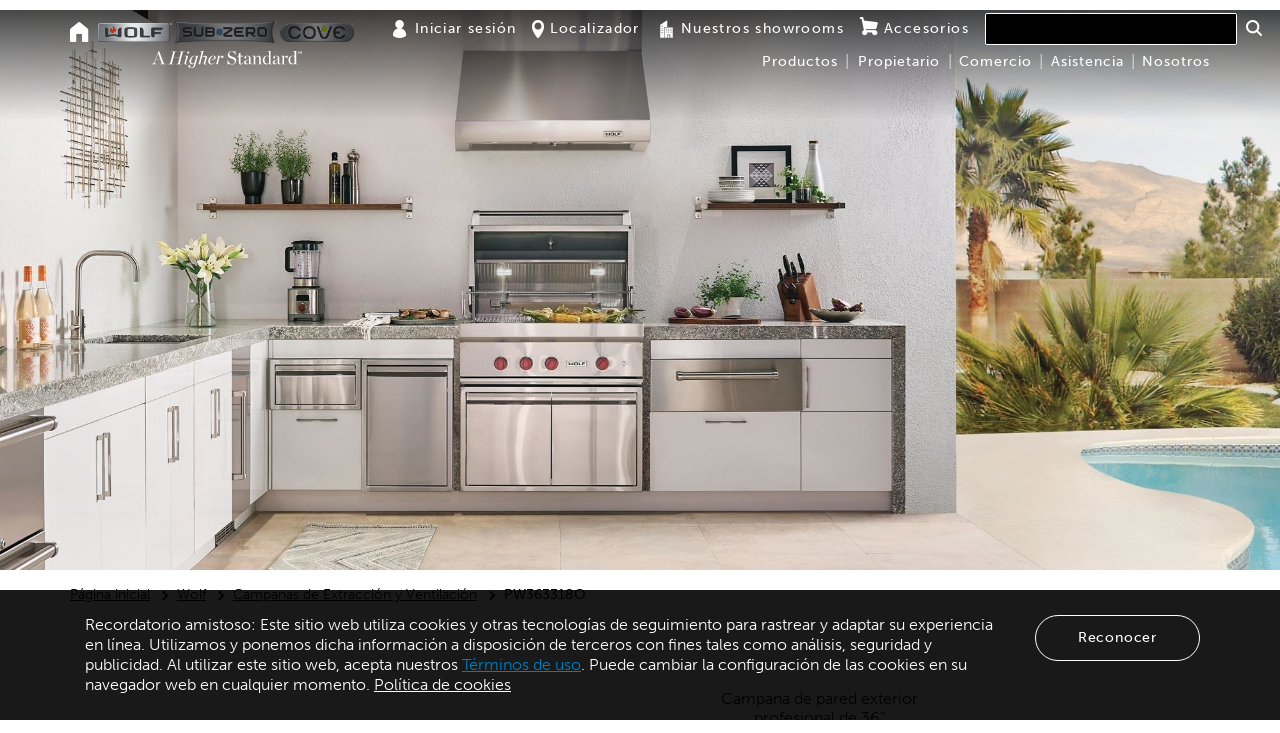

--- FILE ---
content_type: text/html; charset=utf-8
request_url: https://mx.subzero-wolf.com/es/wolf/range-hood/36-inch-outdoor-pro-wall-hood
body_size: 25870
content:


<!DOCTYPE html>
<html class="non-touch" lang="es-MX">
<head>
    
    <title>Campana extractora de pared exterior Pro de 36&quot;</title>

    <meta charset="utf-8">
    <meta name="viewport" content="width=device-width, initial-scale=1">
    <meta http-equiv="Content-Type" content="text/html; charset=UTF-8" />
    <meta name="description" content="La campana de pared exterior profesional de 36&quot; de Wolf tiene bordes con doblez acabados a mano, resistentes y construidos de acero inoxidable, y uniones soldadas a lo largo de la opción de extractor remoto. ">
    <meta name="keywords" content="">
    <meta http-equiv="X-UA-Compatible" content="IE=edge" />

    <link rel="dns-prefetch" href="https://assets.adobedtm.com">
    <link rel="preconnect" href="https://assets.adobedtm.com">
    <link rel="dns-prefetch" href="https://fresnel.vimeocdn.com">
    <link rel="preconnect" href="https://fresnel.vimeocdn.com">
    <link rel="dns-prefetch" href="https://munchkin.marketo.net">
    <link rel="preconnect" href="https://munchkin.marketo.net">
    <link rel="dns-prefetch" href="https://bttrack.com">
    <link rel="preconnect" href="https://bttrack.com">
    <link rel="preconnect" href="https://bttrack.com" crossorigin>
    <link rel="dns-prefetch" href="https://use.typekit.net">
    <link rel="preconnect" href="https://use.typekit.net">
    <link rel="preconnect" href="https://use.typekit.net" crossorigin>

    <link rel="dns-prefetch" href="https://sync-tm.everesttech.net">
    <link rel="preconnect" href="https://sync-tm.everesttech.net">
    <link rel="dns-prefetch" href="https://bs.serving-sys.com">
    <link rel="preconnect" href="https://bs.serving-sys.com">
    <link rel="dns-prefetch" href="https://www.facebook.com">
    <link rel="preconnect" href="https://www.facebook.com">

    <link rel="dns-prefetch" href="https://universal.iperceptions.com">
    <link rel="preconnect" href="https://universal.iperceptions.com">
    <link rel="dns-prefetch" href="https://bat.bing.com">
    <link rel="preconnect" href="https://bat.bing.com">
    <link rel="dns-prefetch" href="https://www.google-analytics.com">
    <link rel="preconnect" href="https://www.google-analytics.com">
    <link rel="dns-prefetch" href="https://connect.facebook.net">
    <link rel="preconnect" href="https://connect.facebook.net">
    <link rel="dns-prefetch" href="https://dpm.demdex.net">
    <link rel="preconnect" href="https://dpm.demdex.net">
    <link rel="dns-prefetch" href="https://cdn.bttrack.com">
    <link rel="preconnect" href="https://cdn.bttrack.com">
    <link rel="preconnect" href="https://cdn.bttrack.com" crossorigin>
    <link rel="dns-prefetch" href="https://www.google.com">
    <link rel="preconnect" href="https://www.google.com">
    <link rel="dns-prefetch" href="https://rtd-tm.everesttech.net">
    <link rel="preconnect" href="https://rtd-tm.everesttech.net">
    <link rel="dns-prefetch" href="https://cm.g.doubleclick.net">
    <link rel="preconnect" href="https://cm.g.doubleclick.net">
    <link rel="dns-prefetch" href="https://secure-ds.serving-sys.com">
    <link rel="preconnect" href="https://secure-ds.serving-sys.com">
    <link rel="dns-prefetch" href="https://s.pinimg.com">
    <link rel="preconnect" href="https://s.pinimg.com">
    <link rel="dns-prefetch" href="https://ct.pinterest.com">
    <link rel="preconnect" href="https://ct.pinterest.com">
    <link rel="dns-prefetch" href="https://api.iperceptions.com">
    <link rel="preconnect" href="https://api.iperceptions.com">
    <link rel="dns-prefetch" href="https://www.everestjs.net">
    <link rel="preconnect" href="https://www.everestjs.net">

    
    <!-- Static App Icons -->
    <meta name="msapplication-TileColor" content="#603cba">
    <meta name="msapplication-TileImage" content="/Content/images/head-icons/mstile-144x144.png">
    <meta name="msapplication-config" content="/Content/images/head-icons/browserconfig.xml">

    
<script type="application/ld+json">
    {"@context":"http://schema.org","@type":"Product","brand":{"@context":"http://schema.org","@type":"brand","logo":"https://mx.subzero-wolf.com/-/media/b209c56c5a2741e183f087ecfb1b6f3d.ashx","url":"https://mx.subzero-wolf.com/products/wolf","description":"","name":"Wolf"},"category":"Ventilación","depth":"33 Inches","height":"18 Inches","width":"36 Inches","model":["Campana de pared exterior profesional de 36\"","PW363318O"],"name":"Campana de pared exterior profesional de 36\"","productID":"PW363318O","image":"https://mx.subzero-wolf.com/-/media/06aaf9e72a3645ecb90ebd85d99c49f5.ashx","url":"https://mx.subzero-wolf.com/products/wolf/ventilation/range-hood/outdoor-pro-wall-hoods/36-inch-outdoor-pro-wall-hood","description":"Combina con la misma construcción de acero inoxidable de alta resistencia, bordes acabados a mano y uniones selladas de todos los Sub-Zero, Wolf y Cove productos. Seleccione entre las opciones de ventilador interno, en línea o remoto (requiere ventilador). Ilumina la zona de cocción con luces LED. Confíe en un sensor de seguridad térmica que encienda automáticamente el ventilador o aumente su velocidad cuando las temperaturas de escape superen los 200 grados Fahrenheit","manufacturer":{"@type":"Organization","name":"Sub-Zero Group, Inc.","url":"http://www.subzero-wolf.com","logo":"https://mx.subzero-wolf.com/-/media/b930cffc17fc4a14a154b3b153f87e64.ashx"},"offers":{"priceCurrency":"USD"}}
</script>
<script type="application/ld+json">
    {"@context":"http://schema.org","@type":"BreadCrumbList","itemListElement":[{"@type":"ListItem","position":1,"item":{"@id":"https://mx.subzero-wolf.com/home","name":"PÁGINA INICIAL"}},{"@type":"ListItem","position":4,"item":{"@id":"https://mx.subzero-wolf.com/products/wolf","name":"Wolf"}},{"@type":"ListItem","position":6,"item":{"@id":"https://mx.subzero-wolf.com/products/wolf/ventilation/range-hood","name":"Campanas de Extracción y Ventilación"}}]}
</script>

    

    <!--<link rel="stylesheet" href="/Content/css/main.css" charset="utf-8">-->
<!--[if lte IE 9]>
    <link rel="stylesheet" href="/Content/css/split-css/main.css" media="screen" charset="utf-8" type="text/css">
<![endif]-->
<link rel="shortcut icon" href="/Content/images/head-icons/favicons/favicon.ico">
<link rel="apple-touch-icon" sizes="57x57" href="/Content/images/head-icons/favicons/apple-touch-icon-57x57.png">
<link rel="apple-touch-icon" sizes="114x114" href="/Content/images/head-icons/favicons/apple-touch-icon-114x114.png">
<link rel="apple-touch-icon" sizes="72x72" href="/Content/images/head-icons/favicons/apple-touch-icon-72x72.png">
<link rel="apple-touch-icon" sizes="144x144" href="/Content/images/head-icons/favicons/apple-touch-icon-144x144.png">
<link rel="apple-touch-icon" sizes="60x60" href="/Content/images/head-icons/favicons/apple-touch-icon-60x60.png">
<link rel="apple-touch-icon" sizes="120x120" href="/Content/images/head-icons/favicons/apple-touch-icon-120x120.png">
<link rel="apple-touch-icon" sizes="76x76" href="/Content/images/head-icons/favicons/apple-touch-icon-76x76.png">
<link rel="apple-touch-icon" sizes="152x152" href="/Content/images/head-icons/favicons/apple-touch-icon-152x152.png">
<link rel="apple-touch-icon" sizes="180x180" href="/Content/images/head-icons/favicons/apple-touch-icon-180x180.png">
<link rel="icon" type="image/png" href="/Content/images/head-icons/favicons/favicon-192x192.png" sizes="192x192">
<link rel="icon" type="image/png" href="/Content/images/head-icons/favicons/favicon-160x160.png" sizes="160x160">
<link rel="icon" type="image/png" href="/Content/images/head-icons/favicons/favicon-96x96.png" sizes="96x96">
<link rel="icon" type="image/png" href="/Content/images/head-icons/favicons/favicon-16x16.png" sizes="16x16">
<link rel="icon" type="image/png" href="/Content/images/head-icons/favicons/favicon-32x32.png" sizes="32x32">


    
        <link rel="canonical" href="https://mx.subzero-wolf.com/es/wolf/range-hood/36-inch-outdoor-pro-wall-hood" />
    <link rel="alternate" href="https://ca.subzero-wolf.com/fr/products/wolf/ventilation/range-hood/outdoor-pro-wall-hoods/36-inch-outdoor-pro-wall-hood" hreflang="fr-CA" />
    <link rel="alternate" href="https://mx.subzero-wolf.com/es/products/wolf/ventilation/range-hood/outdoor-pro-wall-hoods/36-inch-outdoor-pro-wall-hood" hreflang="es-MX" />
    <link rel="alternate" href="https://ca.subzero-wolf.com/en/products/wolf/ventilation/range-hood/outdoor-pro-wall-hoods/36-inch-outdoor-pro-wall-hood" hreflang="en-CA" />
    <link rel="alternate" href="https://www.subzero-wolf.com/products/wolf/ventilation/range-hood/outdoor-pro-wall-hoods/36-inch-outdoor-pro-wall-hood" hreflang="en-US" />


        <link rel="preload" as="font" href="/Content/Web20/fonts/slick.woff" type="font/woff2" crossorigin="anonymous">
    <link rel="preload" as="font" href="/Content/Web20/fonts/font-icons.woff" type="font/woff2" crossorigin="anonymous">
    <link rel="stylesheet" href="https://use.typekit.net/fmm1fin.css">
    
    
    <link href="/Content/bundles/release/css/main-css-63ae7e772a.css" rel="stylesheet" />



    <script>var sz = sz || {};</script>
    <script type="text/javascript">
        window.SZglobalPrivacyControl = navigator.globalPrivacyControl;
    </script>
    <script src="/Scripts/lottie.js"></script>
    <!--[if IE]>
        ECOM-S14CD-1
        {0CDE1C8F-05CF-44CE-BC2B-B8917267FE48}
    <![endif]-->
<script>window.digitalData = window.digitalData || [];</script>        <script type="text/javascript">
            (function (win, doc, style, timeout) {
                var STYLE_ID = 'at-body-style'; function getParent() {
                    return doc.getElementsByTagName('head')[0];
                } function addStyle(parent, id, def) {
                    if (!parent) {
                        return;
                    } var style = doc.createElement('style');
                    style.id = id;
                    style.innerHTML = def;
                    parent.appendChild(style);
                } function removeStyle(parent, id) {
                    if (!parent) {
                        return;
                    } var style = doc.getElementById(id); if (!style) {
                        return;
                    } parent.removeChild(style);
                } addStyle(getParent(), STYLE_ID, style);
                setTimeout(function () {
                    removeStyle(getParent(), STYLE_ID);
                }, timeout);
            }(window, document, "body {opacity: 0 !important}", 2000));
        </script>
        <script src="//assets.adobedtm.com/launch-EN8996b5d4f3bf465cb777fd61644ad960.min.js" async></script>
        <script src="//sst.subzero-wolf.com/subzero/prod/Bootstrap.js" async></script>
</head>
<body class="wolf lang-es-MX " lang="es-MX">
    <!-- BEGIN NOINDEX -->
    

    
        <script type="text/javascript">
        document.cookie = "NotAccepted=true;path=/;expires=Session";
    </script>



<div class="footer-announcement">
    <div class="container" data-componentname="Cookie Notification">
        <div class="col-xs-12 col-sm-10" role="regi&#243;n" aria-label="Pol&#237;tica de cookies">
            <p>
                Recordatorio amistoso: Este sitio web utiliza cookies y otras tecnologías de seguimiento para rastrear y adaptar su experiencia en línea. Utilizamos y ponemos dicha información a disposición de terceros con fines tales como análisis, seguridad y publicidad. Al utilizar este sitio web, acepta nuestros <a href="/company/general-terms-of-use">Términos de uso</a>. Puede cambiar la configuración de las cookies en su navegador web en cualquier momento.  <a href="/company/cookie-policy" style="color:#fff; text-decoration: underline;">Política de cookies</a>
            </p>
        </div>
        <div class="col-xs-12 col-sm-2">
                <div class="cookie-cta-centeralign"><button id="js-allow-cookies" class="cta cta--brandneutral white" data-cta="Reconocer">Reconocer</button></div>
        </div>
    </div>
</div>


<script type="text/javascript">
    var delete_cookie = function (name) {
        document.cookie = name + '=;expires=Thu, 01 Jan 1970 00:00:01 GMT;';
    };
</script>


    <a href="#main-content" class="sr-only sr-only-focusable">Skip to main content</a>
    <div class="main-wrapper">
        
<div class="favorites-header js-favorites-header" data-favorite-page-id="3103d441-8ad5-48a7-908e-bd70a77ca172">
</div>
        <header id="header" class="header" role="navigation">
            <div class="container">
                    <div class="row">
        <div class="col-xs-12 header--col">
            <div class="header--block header--block--left">
                <div class="header--block__nav-home visible-md-inline-block visible-lg-inline-block">
                        <a href="/es/home" aria-label="Home"><span class="icon icon-home" aria-hidden="true"></span></a>

                </div>
                <div class="header--block--logo-container">
                    



<div class="header--block__logos">
    <a href="/es/products/wolf" class="header--block__logo header--block__logo--wolf"><img src="/Content/Web20/images/logos/logo-wolf.png" alt="Wolf"></a>
    <a href="/es/products/sub-zero" class="header--block__logo header--block__logo--subzero"><img src="/Content/Web20/images/logos/logo-subzero.png" alt="Sub-Zero"></a>
        <a href="/es/products/cove" class="header--block__logo header--block__logo--cove"><img src="/Content/Web20/images/logos/logo-cove.png" alt="Cove"></a>
</div>
                    <div class="header--block--trademark">
                        <img src="/Content/Web20/images/trademark/A-Higher-Standard_TM_White.svg" alt="A Higher Standard">
                    </div>
                </div>
            </div>
            <div class="header--block__mobi-right visible-xs-inline-block visible-sm-inline-block">
                    <a class="btn-mobi-utility" href="" aria-label="Locator"><span class="icon icon-map-marker" aria-hidden="true"></span></a>
<button class="btn-mobi-nav-toggle js-mobi-nav-toggle" aria-label="menú de navegación">
    <span></span>
    <span></span>
    <span></span>
    <span></span>
</button>
            </div>
            <div class="header--block header--block--right">
                



<div class="header--block__utility">
    <ul>
                <li class="top-utility">
                        <a href="/es/account/b2clogin"><span class="icon icon-user" aria-hidden="true"></span>Iniciar sesi&#243;n</a>
                </li>
                <li class="top-utility">
                        <a href="/es/locator"><span class="icon icon-map-marker" aria-hidden="true"></span>Localizador</a>
                </li>
                <li class="top-utility">
                        <a href="/es/showroom"><span class="icon icon-showroom" aria-hidden="true"></span>Nuestros showrooms</a>
                </li>
                <li class="top-utility">
                        <a href="/es/store"><span class="icon icon-shopping-cart" aria-hidden="true"></span>Accesorios</a>
                </li>
        <li class="top-utility" style=max-width:225px;>
<div class="spotlight-search">
        <div id="_544D3067-509B-4CAE-AE48-15551B4FEECA" data-search-interface-id="SpotlightSearchInterface">
            <div class="coveo-search-section">
                



<script>
    document.addEventListener("DOMContentLoaded", function() {
        var searchboxElement = document.getElementById("_185F67BF-1D73-4AEE-9564-FDE5B0EB24D9");
        searchboxElement.addEventListener("CoveoComponentInitialized", function() {
            CoveoForSitecore.initSearchboxIfStandalone(searchboxElement, "/es/search");
        });
    })
</script>

    <div id="_185F67BF-1D73-4AEE-9564-FDE5B0EB24D9_container"
           data-prebind-maximum-age='currentMaximumAge'
>
        <div id="_185F67BF-1D73-4AEE-9564-FDE5B0EB24D9"
             class="CoveoSearchbox" data-trigger-query-on-clear="false" data-allow-queries-without-keywords="false" data-auto-trigger-query="false"
               data-enable-omnibox='true'
  data-prebind-maximum-age='currentMaximumAge'
  data-query-suggest-character-threshold='1'
  data-clear-filters-on-new-query='false'
>
            
            
<script type="text/javascript">
    document.addEventListener("CoveoSearchEndpointInitialized", function() {
        var componentId = "_185F67BF-1D73-4AEE-9564-FDE5B0EB24D9";
        var componentElement = document.getElementById(componentId);

        function showError(error) {
                console.error(error);
        }

        function areCoveoResourcesIncluded() {
            return typeof (Coveo) !== "undefined";
        }

        if (areCoveoResourcesIncluded()) {
            var event = document.createEvent("CustomEvent");
            event.initEvent("CoveoComponentInitialized", false, true);
            
            setTimeout(function() {
                componentElement.dispatchEvent(event);
            }, 0);
        } else {
            componentElement.classList.add("invalid");
            showError("The Coveo Resources component must be included in this page.");
        }
    });
</script>
                <div class="CoveoFacetValueSuggestions" data-field="@itemcategory" data-prebind-field="fieldTranslator" data-number-of-suggestions="3"></div>
            <div class="CoveoForSitecoreExpressions"></div>
            <div class="CoveoForSitecoreConfigureSearchHub" data-sc-search-hub="search"></div>
        </div>
        
    </div>

            </div>
        </div>
</div>

            </li>
        </ul>
    </div>
<nav id="" class="header--block__main-nav js-main-nav">
    <ul class="level-1">
        <li class="visible-sm-block visible-xs-block mobi-nav-link"><a href="/" data-title="Home">Home</a></li>
            <li class="navigation-heading">
                        <a href="/es/products/sub-zero/configurator" data-title="Productos">Productos</a>
                        <span class="subnav--toggle js-subnav-toggle"></span>
                        <div class="header--block__mega-nav">
                            <div class="header--block__mega-nav-wrap">
                                
                                <ul class="level-2 hidden-xs hidden-sm" itemscope itemtype="https://schema.org/SiteNavigationElement" role="menu">

                                            <li class=>
                                                        <a href="/es/products/sub-zero" title="SUB-ZERO">SUB-ZERO</a>
                                                                                                    <span class="subnav--toggle js-subnav-toggle"></span>
                                                    <ul class="level-2c">
                                                                <li>
                                                                    <ul class="level-3">
                                                                                    <li itemprop="name" role="menuitem">
                                                                                        <a href="/es/products/sub-zero/full-size-refrigeration" itemprop="url" title="Refrigeradores de tama&#241;o completo">Refrigeradores de tama&#241;o completo</a>
                                                                                    </li>
                                                                                    <li itemprop="name" role="menuitem">
                                                                                        <a href="/es/products/sub-zero/wine-storage" itemprop="url" title="Almacenamiento de vinos">Almacenamiento de vinos</a>
                                                                                    </li>
                                                                                    <li itemprop="name" role="menuitem">
                                                                                        <a href="/es/products/sub-zero/undercounter-refrigeration" itemprop="url" title="Unidades de refrigeraci&#243;n bajo mostrador">Unidades de refrigeraci&#243;n bajo mostrador</a>
                                                                                    </li>
                                                                                    <li itemprop="name" role="menuitem">
                                                                                        <a href="/es/outdoor-kitchens" itemprop="url" title="Refrigeraci&#243;n exterior">Refrigeraci&#243;n exterior</a>
                                                                                    </li>
                                                                    </ul>
                                                                </li>

                                                    </ul>
                                            </li>
                                            <li class=>
                                                        <a href="/es/products/wolf" title="WOLF">WOLF</a>
                                                                                                    <span class="subnav--toggle js-subnav-toggle"></span>
                                                    <ul class="level-2c">
                                                                <li>
                                                                    <ul class="level-3">
                                                                                    <li itemprop="name" role="menuitem">
                                                                                        <a href="/es/products/wolf/ranges" itemprop="url" title="Estufas">Estufas</a>
                                                                                    </li>
                                                                                    <li itemprop="name" role="menuitem">
                                                                                        <a href="/es/products/wolf/ovens" itemprop="url" title="Hornos empotrados">Hornos empotrados</a>
                                                                                    </li>
                                                                                    <li itemprop="name" role="menuitem">
                                                                                        <a href="/es/products/wolf/cooktops-and-rangetops" itemprop="url" title="Placas de cocci&#243;n y estufas">Placas de cocci&#243;n y estufas</a>
                                                                                    </li>
                                                                                    <li itemprop="name" role="menuitem">
                                                                                        <a href="/es/products/wolf/ventilation/range-hood" itemprop="url" title="Ventilaci&#243;n">Ventilaci&#243;n</a>
                                                                                    </li>
                                                                    </ul>
                                                                </li>
                                                                <li>
                                                                    <ul class="level-3">
                                                                                    <li itemprop="name" role="menuitem">
                                                                                        <a href="/es/products/wolf/microwaves/microwave-ovens" itemprop="url" title="Microondas">Microondas</a>
                                                                                    </li>
                                                                                    <li itemprop="name" role="menuitem">
                                                                                        <a href="/es/products/wolf/warming-drawers" itemprop="url" title="Cajones calentadores">Cajones calentadores</a>
                                                                                    </li>
                                                                                    <li itemprop="name" role="menuitem">
                                                                                        <a href="/es/products/wolf/coffee-systems/coffee-systems" itemprop="url" title="Sistemas para caf&#233;">Sistemas para caf&#233;</a>
                                                                                    </li>
                                                                                    <li itemprop="name" role="menuitem">
                                                                                        <a href="/es/products/wolf/specialty-modules" itemprop="url" title="M&#243;dulos de cocci&#243;n">M&#243;dulos de cocci&#243;n</a>
                                                                                    </li>
                                                                    </ul>
                                                                </li>
                                                                <li>
                                                                    <ul class="level-3">
                                                                                    <li itemprop="name" role="menuitem">
                                                                                        <a href="/es/products/wolf/outdoor-grills" itemprop="url" title="Parrillas para exteriores">Parrillas para exteriores</a>
                                                                                    </li>
                                                                                    <li itemprop="name" role="menuitem">
                                                                                        <a href="/es/products/wolf/vacuum-drawers" itemprop="url" title="Caj&#243;n de sellado al vac&#237;o">Caj&#243;n de sellado al vac&#237;o</a>
                                                                                    </li>
                                                                                    <li itemprop="name" role="menuitem">
                                                                                        <a href="/es/outdoor-kitchens" itemprop="url" title="Cocci&#243;n exterior">Cocci&#243;n exterior</a>
                                                                                    </li>
                                                                    </ul>
                                                                </li>

                                                    </ul>
                                            </li>
                                            <li class=>
                                                        <a href="/es/products/cove" title="COVE">COVE</a>
                                                                                                    <span class="subnav--toggle js-subnav-toggle"></span>
                                                    <ul class="level-2c">
                                                                <li>
                                                                    <ul class="level-3">
                                                                                    <li itemprop="name" role="menuitem">
                                                                                        <a href="/es/products/cove/dishwashers" itemprop="url" title="Lavavajillas">Lavavajillas</a>
                                                                                    </li>
                                                                    </ul>
                                                                </li>

                                                    </ul>
                                            </li>
                                            <li class=>
                                                        <a href="/es/products/wolf/ranges/pro-induction-ranges" title="NUEVOS PRODUCTOS">NUEVOS PRODUCTOS</a>
                                                                                                    <span class="subnav--toggle js-subnav-toggle"></span>
                                                    <ul class="level-2c">
                                                                <li>
                                                                    <ul class="level-3">
                                                                                    <li itemprop="name" role="menuitem">
                                                                                        <a href="/es/products/wolf/ranges/pro-induction-ranges" itemprop="url" title="Estufa de inducci&#243;n profesional">Estufa de inducci&#243;n profesional</a>
                                                                                    </li>
                                                                    </ul>
                                                                </li>

                                                    </ul>
                                            </li>
                                </ul>
                                
                                <ul class="level-2 visible-xs visible-sm">
                                                                    <li>
                                                                        <a href="/es/products/sub-zero/full-size-refrigeration" title="Refrigeradores de tama&#241;o completo">Refrigeradores de tama&#241;o completo</a>
                                                                    </li>
                                                                    <li>
                                                                        <a href="/es/products/sub-zero/wine-storage" title="Almacenamiento de vinos">Almacenamiento de vinos</a>
                                                                    </li>
                                                                    <li>
                                                                        <a href="/es/products/sub-zero/undercounter-refrigeration" title="Unidades de refrigeraci&#243;n bajo mostrador">Unidades de refrigeraci&#243;n bajo mostrador</a>
                                                                    </li>
                                                                    <li>
                                                                        <a href="/es/outdoor-kitchens" title="Refrigeraci&#243;n exterior">Refrigeraci&#243;n exterior</a>
                                                                    </li>
                                                                    <li>
                                                                        <a href="/es/products/wolf/ranges" title="Estufas">Estufas</a>
                                                                    </li>
                                                                    <li>
                                                                        <a href="/es/products/wolf/ovens" title="Hornos empotrados">Hornos empotrados</a>
                                                                    </li>
                                                                    <li>
                                                                        <a href="/es/products/wolf/cooktops-and-rangetops" title="Placas de cocci&#243;n y estufas">Placas de cocci&#243;n y estufas</a>
                                                                    </li>
                                                                    <li>
                                                                        <a href="/es/products/wolf/ventilation/range-hood" title="Ventilaci&#243;n">Ventilaci&#243;n</a>
                                                                    </li>
                                                                    <li>
                                                                        <a href="/es/products/wolf/microwaves/microwave-ovens" title="Microondas">Microondas</a>
                                                                    </li>
                                                                    <li>
                                                                        <a href="/es/products/wolf/warming-drawers" title="Cajones calentadores">Cajones calentadores</a>
                                                                    </li>
                                                                    <li>
                                                                        <a href="/es/products/wolf/coffee-systems/coffee-systems" title="Sistemas para caf&#233;">Sistemas para caf&#233;</a>
                                                                    </li>
                                                                    <li>
                                                                        <a href="/es/products/wolf/specialty-modules" title="M&#243;dulos de cocci&#243;n">M&#243;dulos de cocci&#243;n</a>
                                                                    </li>
                                                                    <li>
                                                                        <a href="/es/products/wolf/outdoor-grills" title="Parrillas para exteriores">Parrillas para exteriores</a>
                                                                    </li>
                                                                    <li>
                                                                        <a href="/es/products/wolf/vacuum-drawers" title="Caj&#243;n de sellado al vac&#237;o">Caj&#243;n de sellado al vac&#237;o</a>
                                                                    </li>
                                                                    <li>
                                                                        <a href="/es/outdoor-kitchens" title="Cocci&#243;n exterior">Cocci&#243;n exterior</a>
                                                                    </li>
                                                                    <li>
                                                                        <a href="/es/products/cove/dishwashers" title="Lavavajillas">Lavavajillas</a>
                                                                    </li>
                                                                    <li>
                                                                        <a href="/es/products/wolf/ranges/pro-induction-ranges" title="Estufa de inducci&#243;n profesional">Estufa de inducci&#243;n profesional</a>
                                                                    </li>
                                </ul>
                                    <ul id="adobe-target-menu" class="level-2 targMarg targSty">
                                        <li>
                                            <a class="adobe-target-small" href="/es/trade-resources/product-specifications" data-title="AdobeTarget">&#191;Busca <span class="targSty adobe-target-link">manuals or specifications?</span></a>
                                        </li>
                                    </ul>
                            </div>
                        </div>
            </li>
            <li class="navigation-heading">
                        <a href="/es/owner-resources" data-title="Propietario">Propietario</a>
                        <span class="subnav--toggle js-subnav-toggle"></span>
                        <div class="header--block__mega-nav">
                            <div class="header--block__mega-nav-wrap">
                                
                                <ul class="level-2 hidden-xs hidden-sm" itemscope itemtype="https://schema.org/SiteNavigationElement" role="menu">

                                            <li class=col-sm-8>
                                                        <p class="subnav-nolink subnav-border">RECURSOS DEL PROPIETARIO</p>
                                                                                                    <span class="subnav--toggle js-subnav-toggle"></span>
                                                    <ul class="level-2c">
                                                                <li>
                                                                    <ul class="level-3">
                                                                                    <li itemprop="name" role="menuitem">
                                                                                        <a href="/es/trade-resources/product-specifications" itemprop="url" title="Informaci&#243;n del producto">Informaci&#243;n del producto</a>
                                                                                    </li>
                                                                                    <li itemprop="name" role="menuitem">
                                                                                        <a href="/es/store" itemprop="url" title="Accesorios">Accesorios</a>
                                                                                    </li>
                                                                                    <li itemprop="name" role="menuitem">
                                                                                        <a href="/es/videos" itemprop="url" title="Videos de uso y cuidado">Videos de uso y cuidado</a>
                                                                                    </li>
                                                                                    <li itemprop="name" role="menuitem">
                                                                                        <a href="/es/warranty" itemprop="url" title="Informaci&#243;n sobre la garant&#237;a">Informaci&#243;n sobre la garant&#237;a</a>
                                                                                    </li>
                                                                    </ul>
                                                                </li>
                                                                <li>
                                                                    <ul class="level-3">
                                                                                    <li itemprop="name" role="menuitem">
                                                                                        <a href="/es/use-and-care/recipes" itemprop="url" title="Recetas">Recetas</a>
                                                                                    </li>
                                                                                    <li itemprop="name" role="menuitem">
                                                                                        <a href="/es/use-and-care/connect-appliances" itemprop="url" title="Aplicaci&#243;n de electrodom&#233;sticos conectados">Aplicaci&#243;n de electrodom&#233;sticos conectados</a>
                                                                                    </li>
                                                                                    <li itemprop="name" role="menuitem">
                                                                                        <a href="https://mx.subzero-wolf.com/es/locator?locationType=service" itemprop="url" title="Proveedores de servicio locales">Proveedores de servicio locales</a>
                                                                                    </li>
                                                                                    <li itemprop="name" role="menuitem">
                                                                                        <a href="/es/assistance" itemprop="url" title="Soporte de Productos">Soporte de Productos</a>
                                                                                    </li>
                                                                                    <li itemprop="name" role="menuitem">
                                                                                        <a href="/es/use-and-care/cookbooks" itemprop="url" title="Gu&#237;a de t&#233;cnica para el propietario">Gu&#237;a de t&#233;cnica para el propietario</a>
                                                                                    </li>
                                                                    </ul>
                                                                </li>

                                                    </ul>
                                            </li>
                                            <li class=>
                                                        <p class="subnav-nolink ">Contactar a atención al cliente</p>
                                                                                                    <span class="subnav--toggle js-subnav-toggle"></span>
                                                    <ul class="level-2c">
                                                                <li>
                                                                    <ul class="level-3">
                                                                                    <li>
                                                                                        <p class="nav-customer-copy">Estaremos encantados de atenderle.<br />
Llame al (800) 222-7820</p>
                                                                                    </li>
                                                                    </ul>
                                                                </li>

                                                    </ul>
                                            </li>
                                </ul>
                                
                                <ul class="level-2 visible-xs visible-sm">
                                                                    <li>
                                                                        <a href="/es/trade-resources/product-specifications" title="Informaci&#243;n del producto">Informaci&#243;n del producto</a>
                                                                    </li>
                                                                    <li>
                                                                        <a href="/es/store" title="Accesorios">Accesorios</a>
                                                                    </li>
                                                                    <li>
                                                                        <a href="/es/videos" title="Videos de uso y cuidado">Videos de uso y cuidado</a>
                                                                    </li>
                                                                    <li>
                                                                        <a href="/es/warranty" title="Informaci&#243;n sobre la garant&#237;a">Informaci&#243;n sobre la garant&#237;a</a>
                                                                    </li>
                                                                    <li>
                                                                        <a href="/es/use-and-care/recipes" title="Recetas">Recetas</a>
                                                                    </li>
                                                                    <li>
                                                                        <a href="/es/use-and-care/connect-appliances" title="Aplicaci&#243;n de electrodom&#233;sticos conectados">Aplicaci&#243;n de electrodom&#233;sticos conectados</a>
                                                                    </li>
                                                                    <li>
                                                                        <a href="https://mx.subzero-wolf.com/es/locator?locationType=service" title="Proveedores de servicio locales">Proveedores de servicio locales</a>
                                                                    </li>
                                                                    <li>
                                                                        <a href="/es/assistance" title="Soporte de Productos">Soporte de Productos</a>
                                                                    </li>
                                                                    <li>
                                                                        <a href="/es/use-and-care/cookbooks" title="Gu&#237;a de t&#233;cnica para el propietario">Gu&#237;a de t&#233;cnica para el propietario</a>
                                                                    </li>
                                                                    <li>
                                                                        <p>Estaremos encantados de atenderle.<br />
Llame al (800) 222-7820</p>
                                                                    </li>
                                </ul>
                            </div>
                        </div>
            </li>
            <li class="navigation-heading">
                        <a href="/es/trade-resources" data-title="Comercio">Comercio</a>
                        <span class="subnav--toggle js-subnav-toggle"></span>
                        <div class="header--block__mega-nav">
                            <div class="header--block__mega-nav-wrap">
                                
                                <ul class="level-2 hidden-xs hidden-sm" itemscope itemtype="https://schema.org/SiteNavigationElement" role="menu">

                                            <li class=col-sm-8>
                                                        <p class="subnav-nolink subnav-border">RECURSOS COMERCIALES</p>
                                                                                                    <span class="subnav--toggle js-subnav-toggle"></span>
                                                    <ul class="level-2c">
                                                                <li>
                                                                    <ul class="level-3">
                                                                                    <li itemprop="name" role="menuitem">
                                                                                        <a href="/es/trade-resources/product-specifications" itemprop="url" title="Biblioteca de especificaciones">Biblioteca de especificaciones</a>
                                                                                    </li>
                                                                                    <li itemprop="name" role="menuitem">
                                                                                        <a href="/es/trade-resources/reveal" itemprop="url" title="Especificaciones del gabinete Reveal">Especificaciones del gabinete Reveal</a>
                                                                                    </li>
                                                                                    <li itemprop="name" role="menuitem">
                                                                                        <a href="/es/trade-resources/installation-videos" itemprop="url" title="Videos de instalaci&#243;n">Videos de instalaci&#243;n</a>
                                                                                    </li>
                                                                                    <li itemprop="name" role="menuitem">
                                                                                        <a href="/es/trade-resources/brochure-maker/product-select" itemprop="url" title="Creador de folletos">Creador de folletos</a>
                                                                                    </li>
                                                                                    <li itemprop="name" role="menuitem">
                                                                                        <a href="/es/trade-resources/specifications-app" itemprop="url" title="Aplicaci&#243;n m&#243;vil con especificaciones">Aplicaci&#243;n m&#243;vil con especificaciones</a>
                                                                                    </li>
                                                                    </ul>
                                                                </li>
                                                                <li>
                                                                    <ul class="level-3">
                                                                                    <li itemprop="name" role="menuitem">
                                                                                        <a href="https://www.subzero-wolf.com/trade-resources/kitchen-design-contest" itemprop="url" title="Concurso de dise&#241;o de cocinas (KDC)">Concurso de dise&#241;o de cocinas (KDC)</a>
                                                                                    </li>
                                                                                    <li itemprop="name" role="menuitem">
                                                                                        <a href="/es/trade-resources/future-product-update" itemprop="url" title="Productos futuros">Productos futuros</a>
                                                                                    </li>
                                                                                    <li itemprop="name" role="menuitem">
                                                                                        <a href="/es/trade-resources/continuing-education" itemprop="url" title="Unidad de Educaci&#243;n Continua (CEU)">Unidad de Educaci&#243;n Continua (CEU)</a>
                                                                                    </li>
                                                                    </ul>
                                                                </li>
                                                                <li>
                                                                    <ul class="level-3">
                                                                                    <li itemprop="name" role="menuitem">
                                                                                        <a href="" itemprop="url" title="Showrooms locales">Showrooms locales</a>
                                                                                    </li>
                                                                                    <li itemprop="name" role="menuitem">
                                                                                        <a href="https://mx.subzero-wolf.com/es/locator?locationType=service" itemprop="url" title="Proveedores de servicio e instaladores locales">Proveedores de servicio e instaladores locales</a>
                                                                                    </li>
                                                                    </ul>
                                                                </li>

                                                    </ul>
                                            </li>
                                            <li class=>
                                                        <p class="subnav-nolink ">Contáctenos</p>
                                                                                                    <span class="subnav--toggle js-subnav-toggle"></span>
                                                    <ul class="level-2c">
                                                                <li>
                                                                    <ul class="level-3">
                                                                                    <li>
                                                                                        <p class="nav-customer-copy">Si necesita ayuda con preguntas comerciales específicas,<br />
 llame al (866) 689-9653</p>
                                                                                    </li>
                                                                    </ul>
                                                                </li>

                                                    </ul>
                                            </li>
                                </ul>
                                
                                <ul class="level-2 visible-xs visible-sm">
                                                                    <li>
                                                                        <a href="/es/trade-resources/product-specifications" title="Biblioteca de especificaciones">Biblioteca de especificaciones</a>
                                                                    </li>
                                                                    <li>
                                                                        <a href="/es/trade-resources/reveal" title="Especificaciones del gabinete Reveal">Especificaciones del gabinete Reveal</a>
                                                                    </li>
                                                                    <li>
                                                                        <a href="/es/trade-resources/installation-videos" title="Videos de instalaci&#243;n">Videos de instalaci&#243;n</a>
                                                                    </li>
                                                                    <li>
                                                                        <a href="/es/trade-resources/brochure-maker/product-select" title="Creador de folletos">Creador de folletos</a>
                                                                    </li>
                                                                    <li>
                                                                        <a href="/es/trade-resources/specifications-app" title="Aplicaci&#243;n m&#243;vil con especificaciones">Aplicaci&#243;n m&#243;vil con especificaciones</a>
                                                                    </li>
                                                                    <li>
                                                                        <a href="https://www.subzero-wolf.com/trade-resources/kitchen-design-contest" title="Concurso de dise&#241;o de cocinas (KDC)">Concurso de dise&#241;o de cocinas (KDC)</a>
                                                                    </li>
                                                                    <li>
                                                                        <a href="/es/trade-resources/future-product-update" title="Productos futuros">Productos futuros</a>
                                                                    </li>
                                                                    <li>
                                                                        <a href="/es/trade-resources/continuing-education" title="Unidad de Educaci&#243;n Continua (CEU)">Unidad de Educaci&#243;n Continua (CEU)</a>
                                                                    </li>
                                                                    <li>
                                                                        <a href="" title="Showrooms locales">Showrooms locales</a>
                                                                    </li>
                                                                    <li>
                                                                        <a href="https://mx.subzero-wolf.com/es/locator?locationType=service" title="Proveedores de servicio e instaladores locales">Proveedores de servicio e instaladores locales</a>
                                                                    </li>
                                                                    <li>
                                                                        <p>Si necesita ayuda con preguntas comerciales específicas,<br />
 llame al (866) 689-9653</p>
                                                                    </li>
                                </ul>
                            </div>
                        </div>
            </li>
            <li class="navigation-heading">
                        <a href="/es/assistance" data-title="Asistencia">Asistencia</a>
                        <span class="subnav--toggle js-subnav-toggle"></span>
                        <div class="header--block__mega-nav">
                            <div class="header--block__mega-nav-wrap">
                                
                                <ul class="level-2 hidden-xs hidden-sm" itemscope itemtype="https://schema.org/SiteNavigationElement" role="menu">

                                            <li class=col-sm-8>
                                                        <p class="subnav-nolink subnav-border">SOPORTE DE PRODUCTOS</p>
                                                                                                    <span class="subnav--toggle js-subnav-toggle"></span>
                                                    <ul class="level-2c">
                                                                <li>
                                                                    <ul class="level-3">
                                                                                    <li itemprop="name" role="menuitem">
                                                                                        <a href="/es/trade-resources/product-specifications" itemprop="url" title="Informaci&#243;n del producto">Informaci&#243;n del producto</a>
                                                                                    </li>
                                                                                    <li itemprop="name" role="menuitem">
                                                                                        <a href="/es/store" itemprop="url" title="Accesorios">Accesorios</a>
                                                                                    </li>
                                                                                    <li itemprop="name" role="menuitem">
                                                                                        <a href="https://mx.subzero-wolf.com/es/locator?locationType=service" itemprop="url" title="Proveedores de servicio locales">Proveedores de servicio locales</a>
                                                                                    </li>
                                                                                    <li itemprop="name" role="menuitem">
                                                                                        <a href="/es/use-and-care/cookbooks" itemprop="url" title="Gu&#237;a de modo del producto">Gu&#237;a de modo del producto</a>
                                                                                    </li>
                                                                    </ul>
                                                                </li>
                                                                <li>
                                                                    <ul class="level-3">
                                                                                    <li itemprop="name" role="menuitem">
                                                                                        <a href="/es/videos" itemprop="url" title="Videos de uso y cuidado">Videos de uso y cuidado</a>
                                                                                    </li>
                                                                                    <li itemprop="name" role="menuitem">
                                                                                        <a href="/es/warranty" itemprop="url" title="Informaci&#243;n sobre la garant&#237;a">Informaci&#243;n sobre la garant&#237;a</a>
                                                                                    </li>
                                                                                    <li itemprop="name" role="menuitem">
                                                                                        <a href="/es/use-and-care/connect-appliances" itemprop="url" title="Aplicaci&#243;n de electrodom&#233;sticos conectados">Aplicaci&#243;n de electrodom&#233;sticos conectados</a>
                                                                                    </li>
                                                                    </ul>
                                                                </li>

                                                    </ul>
                                            </li>
                                            <li class=>
                                                        <p class="subnav-nolink ">Contactar a atención al cliente</p>
                                                                                                    <span class="subnav--toggle js-subnav-toggle"></span>
                                                    <ul class="level-2c">
                                                                <li>
                                                                    <ul class="level-3">
                                                                                    <li>
                                                                                        <p class="nav-customer-copy">Estaremos encantados de atenderle.<br />
Llame al (800) 222-7820</p>
                                                                                    </li>
                                                                    </ul>
                                                                </li>

                                                    </ul>
                                            </li>
                                </ul>
                                
                                <ul class="level-2 visible-xs visible-sm">
                                                                    <li>
                                                                        <a href="/es/trade-resources/product-specifications" title="Informaci&#243;n del producto">Informaci&#243;n del producto</a>
                                                                    </li>
                                                                    <li>
                                                                        <a href="/es/store" title="Accesorios">Accesorios</a>
                                                                    </li>
                                                                    <li>
                                                                        <a href="https://mx.subzero-wolf.com/es/locator?locationType=service" title="Proveedores de servicio locales">Proveedores de servicio locales</a>
                                                                    </li>
                                                                    <li>
                                                                        <a href="/es/use-and-care/cookbooks" title="Gu&#237;a de modo del producto">Gu&#237;a de modo del producto</a>
                                                                    </li>
                                                                    <li>
                                                                        <a href="/es/videos" title="Videos de uso y cuidado">Videos de uso y cuidado</a>
                                                                    </li>
                                                                    <li>
                                                                        <a href="/es/warranty" title="Informaci&#243;n sobre la garant&#237;a">Informaci&#243;n sobre la garant&#237;a</a>
                                                                    </li>
                                                                    <li>
                                                                        <a href="/es/use-and-care/connect-appliances" title="Aplicaci&#243;n de electrodom&#233;sticos conectados">Aplicaci&#243;n de electrodom&#233;sticos conectados</a>
                                                                    </li>
                                                                    <li>
                                                                        <p>Estaremos encantados de atenderle.<br />
Llame al (800) 222-7820</p>
                                                                    </li>
                                </ul>
                            </div>
                        </div>
            </li>
            <li class="navigation-heading">
                        <a href="/es/company" data-title="Nosotros">Nosotros</a>
                        <span class="subnav--toggle js-subnav-toggle"></span>
                        <div class="header--block__mega-nav">
                            <div class="header--block__mega-nav-wrap">
                                
                                <ul class="level-2 hidden-xs hidden-sm" itemscope itemtype="https://schema.org/SiteNavigationElement" role="menu">

                                            <li class=col-sm-8>
                                                        <p class="subnav-nolink subnav-border">NOSOTROS</p>
                                                                                                    <span class="subnav--toggle js-subnav-toggle"></span>
                                                    <ul class="level-2c">
                                                                <li>
                                                                    <ul class="level-3">
                                                                                    <li itemprop="name" role="menuitem">
                                                                                        <a href="/es/company/our-heritage" itemprop="url" title="La historia de Sub-Zero">La historia de Sub-Zero</a>
                                                                                    </li>
                                                                                    <li itemprop="name" role="menuitem">
                                                                                        <a href="/es/company/history-of-innovation" itemprop="url" title="Logros importantes de la empresa">Logros importantes de la empresa</a>
                                                                                    </li>
                                                                                    <li itemprop="name" role="menuitem">
                                                                                        <a href="/es/company/careers" itemprop="url" title="Oportunidades laborales">Oportunidades laborales</a>
                                                                                    </li>
                                                                                    <li itemprop="name" role="menuitem">
                                                                                        <a href="/es/international-landing" itemprop="url" title="Ventas y soporte internacional">Ventas y soporte internacional</a>
                                                                                    </li>
                                                                    </ul>
                                                                </li>
                                                                <li>
                                                                    <ul class="level-3">
                                                                                    <li itemprop="name" role="menuitem">
                                                                                        <a href="/es/company/sustainability" itemprop="url" title="Sostenibilidad">Sostenibilidad</a>
                                                                                    </li>
                                                                                    <li itemprop="name" role="menuitem">
                                                                                        <a href="/es/company/press-releases" itemprop="url" title="Sala de prensa">Sala de prensa</a>
                                                                                    </li>
                                                                    </ul>
                                                                </li>

                                                    </ul>
                                            </li>
                                            <li class=>
                                                        <p class="subnav-nolink ">Contactar a atención al cliente</p>
                                                                                                    <span class="subnav--toggle js-subnav-toggle"></span>
                                                    <ul class="level-2c">
                                                                <li>
                                                                    <ul class="level-3">
                                                                                    <li>
                                                                                        <p class="nav-customer-copy">Estaremos encantados de atenderle.<br />
Llame al 01(55)5280 9648</p>
                                                                                    </li>
                                                                    </ul>
                                                                </li>

                                                    </ul>
                                            </li>
                                </ul>
                                
                                <ul class="level-2 visible-xs visible-sm">
                                                                    <li>
                                                                        <a href="/es/company/our-heritage" title="La historia de Sub-Zero">La historia de Sub-Zero</a>
                                                                    </li>
                                                                    <li>
                                                                        <a href="/es/company/history-of-innovation" title="Logros importantes de la empresa">Logros importantes de la empresa</a>
                                                                    </li>
                                                                    <li>
                                                                        <a href="/es/company/careers" title="Oportunidades laborales">Oportunidades laborales</a>
                                                                    </li>
                                                                    <li>
                                                                        <a href="/es/international-landing" title="Ventas y soporte internacional">Ventas y soporte internacional</a>
                                                                    </li>
                                                                    <li>
                                                                        <a href="/es/company/sustainability" title="Sostenibilidad">Sostenibilidad</a>
                                                                    </li>
                                                                    <li>
                                                                        <a href="/es/company/press-releases" title="Sala de prensa">Sala de prensa</a>
                                                                    </li>
                                                                    <li>
                                                                        <p>Estaremos encantados de atenderle.<br />
Llame al 01(55)5280 9648</p>
                                                                    </li>
                                </ul>
                            </div>
                        </div>
            </li>
    </ul>
</nav>
            </div>
        </div>
    </div>

            </div>
        </header>
        
        <!-- END NOINDEX -->
        <div id="main-content" role="main" class="main-content   ">
            
            <div itemscope itemtype="http://schema.org/Product">
    



<div id="" class="hero hero--product" data-componentname="PageBanner">

    <div class="hero__wrapper ">
            <div class="hero__img" style="--aspect-ratio-lg:2000/875; --aspect-ratio-md:2000/875; --aspect-ratio-sm:2000/875;
            --aspect-ratio-xs:375/290;
            ">
                    <picture class="img-responsive">
                        <source media="(min-width: 768px) and (max-width: 1200px)" srcset="-/media/8d3181a59d074e6887adeb102843d121.ashx?as=1&amp;h=875&amp;width=2000&amp;udi=1&amp;cropregion=1000,830,5000,2580, -/media/8d3181a59d074e6887adeb102843d121.ashx?as=1&amp;h=1750&amp;width=4000&amp;udi=1&amp;cropregion=1000,830,5000,2580 2x" alt="Campana extractora de pared exterior Pro de 36&quot;">
                        <source media="(max-width: 767px)" srcset="-/media/8d3181a59d074e6887adeb102843d121.ashx?as=1&amp;h=290&amp;width=375&amp;udi=1&amp;cropregion=1805,875,3730,2365, -/media/8d3181a59d074e6887adeb102843d121.ashx?as=1&amp;h=580&amp;width=750&amp;udi=1&amp;cropregion=1805,875,3730,2365 2x" alt="Campana extractora de pared exterior Pro de 36&quot;">
                        <img src="-/media/8d3181a59d074e6887adeb102843d121.ashx?h=875&amp;width=2000&amp;udi=1&amp;cropregion=1000,830,5000,2580" class="img-responsive" alt="Campana extractora de pared exterior Pro de 36&quot;">
                    </picture>
            </div>
                    <div class="hero__copy">
                            </div>
    </div>

    </div>
<div class="container">
    <div class="row" style="min-height:50px;">
        
<div class="col-sm-12 hidden-xs">
    <div id="breadcrumbs" role="navigation" class="component component-breadcrumbs">
        <input type="hidden" id="backToArticleText" value="Back to Article">
        <ul class="breadcrumbs-ul">
                    <li><a href="/es/home">P&#225;gina inicial</a></li>
                    <li><a href="/es/products/wolf">Wolf</a></li>
                    <li><a href="/es/products/wolf/ventilation">Campanas de Extracci&#243;n y Ventilaci&#243;n</a></li>
                    <li class="active">PW363318O</li>
        </ul>
    </div>
</div>


<div class="col-xs-12 global-border-spacing">
    <div class="component component-product-title one top0 bottom0" data-componentname="ProductTitle">
        <div class="component-product-title__item" id="productHeaderTitle">
            <div class="component-product-title__details">
                <div class="component-product-title__heading">
                    <h1 class="h2 product-title-heading" itemprop="name">Campana de pared exterior profesional de 36&quot;</h1>
                    <span></span>
                </div>
                <div class="component-product-title__desc">
                    <p id="productDescription" class="model-no">Model # <span id="productNoValue">PW363318O</span></p>
                    <input type="hidden" id="productId" value="0CDE1C8F05CF44CEBC2BB8917267FE48" />
                                            <p id="productLink1" class="option"><a class="tab-link" href="#modal-options-0CDE1C8F05CF44CEBC2BB8917267FE48-0">Ver opciones de modelo</a></p>
                        <div id="productLink2" class="pdf">
                            <div class="downloadicon"></div>
                            <div class="downloadlink"> <a class="tab-link" href="#user-guides-0CDE1C8F05CF44CEBC2BB8917267FE48-0">Descargar guía de referencia</a></div>
                        </div>
                </div>
                <!--Product Microdata-->
                <div style="width:0;height:0;display:none">
                    <span itemprop="model">PW363318O</span>
                    <span itemprop="productId">PW363318O</span>
                </div>
                        <div class="component-product-title__cta">
                            <button id="productAddFavoritesCTA" aria-label="Agregar a mis favoritos" data-product-id="0cde1c8f05cf44cebc2bb8917267fe48" data-product-name="Campana de pared exterior profesional de 36&quot;" class="cta cta--primary js-favorite-toggle" data-cta="AGREGAR A MIS FAVORITOS">AGREGAR A MIS FAVORITOS <span class="icon icon-heart" aria-hidden="true"></span><span class="icon icon-heart-shape" aria-hidden="true"></span></button>
                        </div>
            </div>
            <div class="component-product-title__img" id="productHeaderImg">
                <input type="hidden" id="hidProductLargerImage" value="/-/media/a95e6147d3fa4ef6916750f5a5d68360.ashx" />
                <input type="hidden" id="hidProductLargerImageAlt" value="Wolf Campana de pared exterior profesional de 36&quot; PW363318O" />
                <img itemprop="image" id="productTitleImage" class="component-product-title__main-image" src="/-/media/210cd39388c34b9888335845de7afe15.ashx" alt="Wolf Campana de pared exterior profesional de 36&quot; PW363318O" class="img-responsive" width="320" height="174" />
                <button class="silo-zoom-icon"></button>
                    <div class="component-product-title__color-options-colors">



                    </div>
            </div>
        </div>
    </div>
</div>
<div id="siloLGImgModal" class="modal fade">
    <div class="modal-dialog container">
        <div class="modal-content">
            <div class="modal-close-btn">
                <button type="button" class="modal-close close-button" data-dismiss="modal"></button>
            </div>
            <div class="modal-body">
                <img id="siloLGImg" alt="" src="" />
            </div>
        </div>
    </div>
</div>



    </div>
</div>

<div class="container">
        <div class="product-container global-component-spacing">
            <div class="row">
                <div class="col-xs-12 product-title hidden-xs hidden-sm">
                    <h2 class="top0" itemprop="name">Campana de pared exterior profesional de 36&quot;</h2>
                </div>
                




<div class="col-xs-12 col-md-6">
    <div data-componentname="ProductImages" class="component  component-product-rotator test">
        <div class="product-rotator-container">
            <button class="slick-prev mo-control" aria-label="Ver foto anterior">
                <span class="icon icon-chevron-left" aria-hidden="true"></span>
            </button>
            <button class="slick-prev desktop-control" aria-label="Ver foto anterior">
                <span class="icon icon-chevron-up" aria-hidden="true"></span>
            </button>
            <div class="product-rotator-thumb pdp-thumbnails">
                    <div class="component-product-rotator__slide">
                        <img src="/-/media/06aaf9e72a3645ecb90ebd85d99c49f5.ashx?quality=90&amp;width=120&amp;hash=1A348196F10B8AF9B06C4095F19CE2E3" srcset="/-/media/06aaf9e72a3645ecb90ebd85d99c49f5.ashx?quality=90&amp;width=120&amp;hash=1A348196F10B8AF9B06C4095F19CE2E3 1x, /-/media/06aaf9e72a3645ecb90ebd85d99c49f5.ashx?quality=90&amp;width=240&amp;hash=4E2E7FB12A50D77F195C56AF5DD0D151 2x" class="img-responsive" alt="">
                    </div>
            </div>
            <button class="slick-next desktop-control" aria-label="Ver siguiente foto">
                <span class="icon icon-chevron-down" aria-hidden="true"></span>
            </button>
            <button class="slick-next mo-control" aria-label="Ver siguiente foto">
                <span class="icon icon-chevron-right" aria-hidden="true"></span>
            </button>
        </div>
        <div class="product-rotator">
                <div class="component-product-rotator__slide">

                    <div class="product-images">
                            <picture class="frame-1col__img">
                                <source srcset="/-/media/06aaf9e72a3645ecb90ebd85d99c49f5.ashx?quality=90&amp;width=400&amp;hash=8AA964D36FCD21B989A44D0314A661B3, /-/media/06aaf9e72a3645ecb90ebd85d99c49f5.ashx?quality=90&amp;width=800&amp;hash=36F29A6FCC329F3FC5DDA5EF1F8F6BB5 2x" media="(min-width: 768px)">
                                <img src="/-/media/06aaf9e72a3645ecb90ebd85d99c49f5.ashx?quality=90&amp;width=400&amp;hash=8AA964D36FCD21B989A44D0314A661B3" alt="" data-zoom-image="/-/media/06aaf9e72a3645ecb90ebd85d99c49f5.ashx?quality=90&amp;width=1100&amp;hash=FD11394D392839E86E10054472FF93A3" class="img-responsive zoom-thumbnail-0">
                            </picture>
                    </div>
                </div>
        </div>
    </div>
    <div class="product-note">
        <p class="hidden-xs hidden-sm">Pase el cursor sobre la imagen para ampliarla.</p>
        <p class="visible-xs visible-sm">Pellizcar para ampliar</p>
        <p>Las imágenes son solo de referencia.</p>
    </div>
</div>
<script>
    if (typeof jQuery === 'undefined') {
        var script = document.createElement('script');
        script.src = 'https://cdnjs.cloudflare.com/ajax/libs/jquery/3.6.0/jquery.min.js';
        document.head.appendChild(script);
    }
</script>

<script>
    setTimeout(function () {
        $('.product-rotator.slider-1').on('setPosition', function () {
            var screenWidth = window.innerWidth;
            var slideWidth = 0;
            if (screenWidth <= 767) {
                slideWidth = screenWidth - 30;
            } else if (screenWidth <= 991) {
                slideWidth = 720;
            } else {
                slideWidth = 377;
            }
            var trackWidth = slideWidth * 1;
            $('.product-rotator .slick-track').css('width', trackWidth + 'px');
            $('.product-rotator .slick-slide').css('width', slideWidth + 'px');
        });
    }, 1500);
</script>

                <div class="col-xs-12 product-title wifi-icon-container visible-xs visible-sm">
                </div>
                

<div class="col-xs-12 col-md-6 product-specifications">
    <div class="component-vertical-tab component hidden-sm hidden-xs" id="product-specs-0">
        <div class="component-vertical-tab--desktop">
            <!--Product Microdata-->
            <div style="width:0;height:0;display:none">
                    <span itemprop="category"> Ventilaci&#243;n</span>
                <div itemprop="brand" itemscope itemtype="http://schema.org/brand">
                        <span itemprop="name">Wolf</span>
                </div>
            </div>
            <div class="tabs">
                <ul class="nav nav-tabs pdp_grid_links">
                        <li><a href="#features-0CDE1C8F05CF44CEBC2BB8917267FE48-0" data-toggle="tab" data-title='Características'>Características</a></li>
                                                                <li><a href="#modal-options-0CDE1C8F05CF44CEBC2BB8917267FE48-0" data-toggle="tab" data-title="Opciones de modelo">Opciones de modelo</a></li>
                                            <li><a href="#interior-0CDE1C8F05CF44CEBC2BB8917267FE48-0" data-toggle="tab" data-title="Detalles">Detalles</a></li>
                    <li><a href="#specifications-0CDE1C8F05CF44CEBC2BB8917267FE48-0" data-toggle="tab" data-title="Especificaciones">Especificaciones</a></li>
                        <li><a href="#user-guides-0CDE1C8F05CF44CEBC2BB8917267FE48-0" data-toggle="tab" data-title="Guías de usuario">Guías de usuario</a></li>
                                            <li><a href="#videos-0CDE1C8F05CF44CEBC2BB8917267FE48-0" data-toggle="tab" data-title="Videos">Videos</a></li>
                                            <li><a href="#cad-libraries-0CDE1C8F05CF44CEBC2BB8917267FE48-0" data-toggle="tab" data-title="Bibliotecas CAD">Bibliotecas CAD</a></li>
                                            <li><a href="#accessories-0CDE1C8F05CF44CEBC2BB8917267FE48-0" data-toggle="tab" data-title="Accesorios">Accesorios</a></li>
                </ul>
            </div>
            <div class="tab-details">
                    <div class="tab-pane" id="features-0CDE1C8F05CF44CEBC2BB8917267FE48-0">
                        <ul itemprop="description">
                                <li>Combina con la misma construcción de acero inoxidable de alta resistencia, bordes acabados a mano y uniones selladas de todos los Sub-Zero, Wolf y Cove productos</li>
                                <li>Selecciones las opciones de extractor interno, en línea o remoto (requiere extractor)</li>
                                <li>Ilumina la zona de cocción con luces LED.</li>
                                <li>Conf&iacute;e en un sensor de seguridad t&eacute;rmica que encienda autom&aacute;ticamente el ventilador o aumente su velocidad cuando las temperaturas de escape superen los 200 grados Fahrenheit</li>
                        </ul>
                                            </div>

                
    <div class="tab-pane" id="modal-options-0CDE1C8F05CF44CEBC2BB8917267FE48-0">
                        <p><strong>Modelo:</strong></p>
            <ul class="model-options-list">
                    <li>
                        PW363318O
                    </li>
            </ul>




        <a href="/locator">Póngase en contacto con un showroom o distribuidor local para obtener un presupuesto</a>.    </div>

                
                    <div class="tab-pane" id="interior-0CDE1C8F05CF44CEBC2BB8917267FE48-0">
                        <ul>
                                    <li>Interno de 1200 CFM (33.9 m3/min)</li>
                                    <li>Interno de 1100 CFM (31.1 m3/min)</li>
                                    <li>Remoto de 1500 CFM (42.4 m3/min)</li>
                        </ul>
                                            </div>
                <div class="tab-pane" id="specifications-0CDE1C8F05CF44CEBC2BB8917267FE48-0">
                <ul>
                        <li>Dimensiones generales: 36" An. × 18" Al. × 33" Pr.</li>
                                            <li>Parte inferior de la campana del mostrador: 36" to 42"</li>
                                                                <li>Cantidad de luces LED: 2</li>
                                            <li>Cantidad de luces LED: 3000K</li>
                                            <li>Cantidad de luces LED: 450 lumens</li>
                                                                <li>Peso del envío: 121 lbs</li>
                                                        </ul>
                                    </div>
                    <div class="tab-pane" id="user-guides-0CDE1C8F05CF44CEBC2BB8917267FE48-0">
                        <ul>
                                <li><a target="_blank" href="/es/products/assets/wolf/ventilation/qr-sheets/domestic/outdoor-ventilation/pw363318o.pdf">Gu&#237;a de referencia r&#225;pida PW363318O (PDF)</a></li>
                                <li><a target="_blank" href="/-/media/12778135648841a9868c9bcffd6c556c.ashx">Gu&#237;a de instalaci&#243;n para la campana de pared exterior (PDF)</a></li>
                                <li><a target="_blank" href="/-/media/d3b44cce8ef44a95a12bb61487441655.ashx">Gu&#237;a de uso y cuidado de la campana de pared exterior (PDF)</a></li>
                                <li><a target="_blank" href="/-/media/47b9e0ba6f2541de87439c0b9e0aa857.ashx">Internal Blower Install (PDF)</a></li>
                                <li><a target="_blank" href="/-/media/b0cdfa949e984821a6dbce43642383b6.ashx">In-Line Blower Installation (PDF)</a></li>
                                <li><a target="_blank" href="/-/media/2eff11547a34456e9ed856aa791c7fba.ashx">Remote Blower Installation (PDF)</a></li>
                        </ul>
                                            </div>
                                    <div class="tab-pane" id="videos-0CDE1C8F05CF44CEBC2BB8917267FE48-0">
                        
        <p><strong>Acerca de Sub-Zero, Wolf y Cove</strong></p>
    <ul>
        <li><a href="#" class="video-modal pdp_video_link"  data-link-text="Una historia sobre calidad" data-target="#myModal" data-video-id="pGX8RL20Fmw" data-toggle="modal" data-target="#myModal" data-video-id="pGX8RL20Fmw">Una historia sobre calidad</a></li>
    </ul>
    <ul>
        <li><a href="#" class="video-modal pdp_video_link"  data-link-text="Durabilidad" data-target="#myModal" data-video-id="7sKHrBqUmHA" data-toggle="modal" data-target="#myModal" data-video-id="7sKHrBqUmHA">Durabilidad</a></li>
    </ul>
    <ul>
        <li><a href="#" class="video-modal pdp_video_link"  data-link-text="Pruebas inigualables" data-target="#myModal" data-video-id="ksWeV55Faik" data-toggle="modal" data-target="#myModal" data-video-id="ksWeV55Faik">Pruebas inigualables</a></li>
    </ul>
        <p><strong>Productos Wolf</strong></p>
    <ul>
        <li><a href="#" class="video-modal pdp_video_link"  data-link-text="La diferencia de Wolf" data-target="#myModal" data-video-id="q8s5brK-HdY" data-toggle="modal" data-target="#myModal" data-video-id="q8s5brK-HdY">La diferencia de Wolf</a></li>
    </ul>


                                            </div>
                                    <div class="tab-pane" id="cad-libraries-0CDE1C8F05CF44CEBC2BB8917267FE48-0">
                    <ul>
                                <li><a href="/-/media/f9e1003673d747ffb0bf4eefcb5af1cc.ashx">3D Studio Max (3DS) Es-Mx</a></li>
                                <li><a href="/-/media/452e0e2bc40a49b3af404c340a0af667.ashx">2D AutoCad (DWG)</a></li>
                                <li><a href="/-/media/08434d2f5fb146b0824b08c18fd8a9e7.ashx">PW363318_DWG</a></li>
                                <li><a href="/-/media/2d813c0f3e324fdb9f30ff1280adc508.ashx">PW363318_DXF</a></li>
                                <li><a href="/-/media/e01e45f248d948fca1cc6230575d59d5.ashx">PW363318_GSM</a></li>
                                <li><a href="/-/media/ef4d6568739d4f95ae68248b760525c2.ashx">3D Studio Max (MAX)</a></li>
                                <li><a href="/-/media/0b9a57d5d0514f0ea622e68ad5fac987.ashx">Wavefront 3D (OBJ)</a></li>
                                <li><a href="/-/media/12b5c0baa338433b8b35a9c7f85d536d.ashx">PW363318_RFA</a></li>
                                <li><a href="/-/media/bec02b8eb4484110b7f3a888d4f01ebd.ashx">PW363318_SKP</a></li>
                                <li><p>Design Live cloud library V13.7+</p></li>

                    </ul>
                                            </div>
                                    <div class="tab-pane pdp-accessories-links" id="accessories-0CDE1C8F05CF44CEBC2BB8917267FE48-0">
                        
                                <ul>
                                    <li class="no-style-li">

                                        <strong>Installation</strong>
                                            <ul>
                                                    <li>
                                                            <a href="/es/products/accessories/36-outdoor-pro-wall-hood-18-duct-cover">Cubierta de conducto de 18&quot;</a>
                                                    </li>
                                                    <li>
                                                            <a href="/es/products/accessories/36-outdoor-pro-wall-hood-30-duct-cover">Cubierta de conducto de 30&quot;</a>
                                                    </li>
                                                    <li>
                                                            <a href="/es/products/accessories/36-outdoor-pro-wall-hood-6-duct-cover">Cubierta de conducto de 6&quot;</a>
                                                    </li>
                                                    <li>
                                                            <a href="/es/products/accessories/1100-cfm-inline-blower">Extractor en l&#237;nea 1100 CFM</a>
                                                    </li>
                                                    <li>
                                                            <a href="/es/products/accessories/1200-cfm-internal-blower">Extractor interno 1200 CFM</a>
                                                    </li>
                                                    <li>
                                                            <a href="/es/products/accessories/1500-cfm-remote-blower">Extractor remoto 1500 CFM</a>
                                                    </li>
                                            </ul>
                                                                            </li>
                                </ul>
                                                                                            </div>
                            </div>
        </div>
            <div class="product-spec-link">
                <a href="/trade-resources/product-specifications/product-specifications-detail/36-inch-outdoor-pro-wall-hood" style="" target="">Ver las especificaciones completas</a>
            </div>
            </div>
    <div id="accordion-product-0" class="component component-accordion visible-xs visible-sm component-vertical-tab--mobile">
            <div class="component-accordion__item panel">
                <div class="component-accordion__title collapsed" role="button" data-toggle="collapse" data-parent="#accordion-product-0" data-target="#accordion-features-0CDE1C8F05CF44CEBC2BB8917267FE48-0">
                    <p>Características</p>
                </div>
                <div id="accordion-features-0CDE1C8F05CF44CEBC2BB8917267FE48-0" class="component-accordion__content collapse">
                    <ul class="readmorelist">
                            <li>Combina con la misma construcci&#243;n de acero inoxidable de alta resistencia, bordes acabados a mano y uniones selladas de todos los Sub-Zero, Wolf y Cove productos</li>
                            <li>Seleccione entre las opciones de ventilador interno, en l&#237;nea o remoto (requiere ventilador)</li>
                            <li>Ilumina la zona de cocci&#243;n con luces LED.</li>
                            <li>Conf&#237;e en un sensor de seguridad t&#233;rmica que encienda autom&#225;ticamente el ventilador o aumente su velocidad cuando las temperaturas de escape superen los 200 grados Fahrenheit</li>
                    </ul>
                    <a id="readMore" hidden>Ver todas las características</a>
                                    </div>
            </div>
                            <div class="component-accordion__item panel">
                <div class="component-accordion__title collapsed" role="button" data-toggle="collapse" data-parent="#accordion-product-0" data-target="#accordion-modal-options-0CDE1C8F05CF44CEBC2BB8917267FE48-0">
                    <p>Opciones de modelo</p>
                </div>
                <div id="accordion-modal-options-0CDE1C8F05CF44CEBC2BB8917267FE48-0" class="component-accordion__content collapse">
                    <ul>
                                <li>
                                    PW363318O
                                </li>
                                            </ul>
                    <a href="/locator">Póngase en contacto con un showroom o distribuidor local para obtener un presupuesto</a>.                </div>
            </div>
                    <div class="component-accordion__item panel">
                <div class="component-accordion__title collapsed" role="button" data-toggle="collapse" data-parent="#accordion-product-0" data-target="#accordion-interior-0CDE1C8F05CF44CEBC2BB8917267FE48-0">
                    <p>Detalles</p>
                </div>
                <div id="accordion-interior-0CDE1C8F05CF44CEBC2BB8917267FE48-0" class="component-accordion__content collapse">
                    <ul>
                                <li>Interno de 1200 CFM (33.9 m3/min)</li>
                                <li>Interno de 1100 CFM (31.1 m3/min)</li>
                                <li>Remoto de 1500 CFM (42.4 m3/min)</li>
                    </ul>
                                    </div>
            </div>
        <div class="component-accordion__item panel">
            <div class="component-accordion__title collapsed" role="button" data-toggle="collapse" data-parent="#accordion-product-0" data-target="#accordion-specifications-0CDE1C8F05CF44CEBC2BB8917267FE48-0">
                <p>Especificaciones</p>
            </div>
            <div id="accordion-specifications-0CDE1C8F05CF44CEBC2BB8917267FE48-0" class="component-accordion__content collapse">
            <ul>
                    <li>Dimensiones generales: 36" An. × 18" Al. × 33" Pr.</li>
                                    <li>Parte inferior de la campana del mostrador: 36" to 42"</li>
                                                    <li>Cantidad de luces LED: 2</li>
                                    <li>Cantidad de luces LED: 3000K</li>
                                    <li>Cantidad de luces LED: 450 lumens</li>
                                                    <li>Peso del envío: 121 lbs</li>
                                            </ul>
                            </div>
        </div>
            <div class="component-accordion__item panel">
                <div class="component-accordion__title collapsed" role="button" data-toggle="collapse" data-parent="#accordion-product-0" data-target="#accordion-user-guides-0CDE1C8F05CF44CEBC2BB8917267FE48-0">
                    <p>Guías de usuario</p>
                </div>
                <div id="accordion-user-guides-0CDE1C8F05CF44CEBC2BB8917267FE48-0" class="component-accordion__content collapse">
                    <ul>
                            <li><a href="/es/products/assets/wolf/ventilation/qr-sheets/domestic/outdoor-ventilation/pw363318o.pdf">Gu&#237;a de referencia r&#225;pida PW363318O (PDF)</a></li>
                            <li><a href="/-/media/12778135648841a9868c9bcffd6c556c.ashx">Gu&#237;a de instalaci&#243;n para la campana de pared exterior (PDF)</a></li>
                            <li><a href="/-/media/d3b44cce8ef44a95a12bb61487441655.ashx">Gu&#237;a de uso y cuidado de la campana de pared exterior (PDF)</a></li>
                            <li><a href="/-/media/47b9e0ba6f2541de87439c0b9e0aa857.ashx">Internal Blower Install (PDF)</a></li>
                            <li><a href="/-/media/b0cdfa949e984821a6dbce43642383b6.ashx">In-Line Blower Installation (PDF)</a></li>
                            <li><a href="/-/media/2eff11547a34456e9ed856aa791c7fba.ashx">Remote Blower Installation (PDF)</a></li>
                    </ul>
                                    </div>
            </div>
                    <div class="component-accordion__item panel">
                <div class="component-accordion__title collapsed" role="button" data-toggle="collapse" data-parent="#accordion-product-0" data-target="#accordion-videos-0CDE1C8F05CF44CEBC2BB8917267FE48-0">
                    <p>Videos</p>
                </div>
                <div id="accordion-videos-0CDE1C8F05CF44CEBC2BB8917267FE48-0" class="component-accordion__content collapse">
                    
        <p><strong>Acerca de Sub-Zero, Wolf y Cove</strong></p>
    <ul>
        <li><a href="#" class="video-modal pdp_video_link"  data-link-text="Una historia sobre calidad" data-target="#myModal" data-video-id="pGX8RL20Fmw" data-toggle="modal" data-target="#myModal" data-video-id="pGX8RL20Fmw">Una historia sobre calidad</a></li>
    </ul>
    <ul>
        <li><a href="#" class="video-modal pdp_video_link"  data-link-text="Durabilidad" data-target="#myModal" data-video-id="7sKHrBqUmHA" data-toggle="modal" data-target="#myModal" data-video-id="7sKHrBqUmHA">Durabilidad</a></li>
    </ul>
    <ul>
        <li><a href="#" class="video-modal pdp_video_link"  data-link-text="Pruebas inigualables" data-target="#myModal" data-video-id="ksWeV55Faik" data-toggle="modal" data-target="#myModal" data-video-id="ksWeV55Faik">Pruebas inigualables</a></li>
    </ul>
        <p><strong>Productos Wolf</strong></p>
    <ul>
        <li><a href="#" class="video-modal pdp_video_link"  data-link-text="La diferencia de Wolf" data-target="#myModal" data-video-id="q8s5brK-HdY" data-toggle="modal" data-target="#myModal" data-video-id="q8s5brK-HdY">La diferencia de Wolf</a></li>
    </ul>

                                    </div>
            </div>
                    <div class="component-accordion__item panel">
                <div class="component-accordion__title collapsed" role="button" data-toggle="collapse" data-parent="#accordion-product-0" data-target="#accordion-cad-libraries--0">
                    <p>Bibliotecas CAD</p>
                </div>
                <div id="accordion-cad-libraries--0" class="component-accordion__content collapse">
                <ul>
                            <li><a href="/-/media/f9e1003673d747ffb0bf4eefcb5af1cc.ashx">3D Studio Max (3DS) Es-Mx</a></li>
                            <li><a href="/-/media/452e0e2bc40a49b3af404c340a0af667.ashx">2D AutoCad (DWG)</a></li>
                            <li><a href="/-/media/08434d2f5fb146b0824b08c18fd8a9e7.ashx">PW363318_DWG</a></li>
                            <li><a href="/-/media/2d813c0f3e324fdb9f30ff1280adc508.ashx">PW363318_DXF</a></li>
                            <li><a href="/-/media/e01e45f248d948fca1cc6230575d59d5.ashx">PW363318_GSM</a></li>
                            <li><a href="/-/media/ef4d6568739d4f95ae68248b760525c2.ashx">3D Studio Max (MAX)</a></li>
                            <li><a href="/-/media/0b9a57d5d0514f0ea622e68ad5fac987.ashx">Wavefront 3D (OBJ)</a></li>
                            <li><a href="/-/media/12b5c0baa338433b8b35a9c7f85d536d.ashx">PW363318_RFA</a></li>
                            <li><a href="/-/media/bec02b8eb4484110b7f3a888d4f01ebd.ashx">PW363318_SKP</a></li>
                            <li><p>Design Live cloud library V13.7+</p></li>
                </ul>
                                    </div>
            </div>
                    <div class="component-accordion__item panel">
                <div class="component-accordion__title collapsed" role="button" data-toggle="collapse" data-parent="#accordion-product-0" data-target="#accordion-accessories-0CDE1C8F05CF44CEBC2BB8917267FE48-0">
                    <p>Accesorios</p>
                </div>
                <div id="accordion-accessories-0CDE1C8F05CF44CEBC2BB8917267FE48-0" class="component-accordion__content collapse">
                    
                            <ul>
                                <li class="no-style-li">

                                    <strong>Installation</strong>
                                        <ul>
                                                <li>
                                                        <a href="/es/products/accessories/36-outdoor-pro-wall-hood-18-duct-cover">Cubierta de conducto de 18&quot;</a>
                                                </li>
                                                <li>
                                                        <a href="/es/products/accessories/36-outdoor-pro-wall-hood-30-duct-cover">Cubierta de conducto de 30&quot;</a>
                                                </li>
                                                <li>
                                                        <a href="/es/products/accessories/36-outdoor-pro-wall-hood-6-duct-cover">Cubierta de conducto de 6&quot;</a>
                                                </li>
                                                <li>
                                                        <a href="/es/products/accessories/1100-cfm-inline-blower">Extractor en l&#237;nea 1100 CFM</a>
                                                </li>
                                                <li>
                                                        <a href="/es/products/accessories/1200-cfm-internal-blower">Extractor interno 1200 CFM</a>
                                                </li>
                                                <li>
                                                        <a href="/es/products/accessories/1500-cfm-remote-blower">Extractor remoto 1500 CFM</a>
                                                </li>
                                        </ul>
                                                                    </li>
                            </ul>
                                                                            </div>
            </div>
                    <div class="product-spec-link">
                <a href="/trade-resources/product-specifications/product-specifications-detail/36-inch-outdoor-pro-wall-hood" style="" target="">Ver las especificaciones completas</a>
            </div>
            </div>
        </div>
            </div>
            <!-- Modal -->
            <div class="modal fade" id="myModal" role="dialog">
                <div class="modal-dialog">
                    <!-- Modal content-->
                    <div class="modal-content">
                        <div class="modal-header">
                            <button type="button" class="close" data-dismiss="modal">&times;</button>
                        </div>
                        <div class="modal-body">
                            <div class="component component-single-video">
                                <div class="component-single-video__video embed-responsive embed-responsive-16by9">
                                    <div class="component-single-video__thumbnail js-video-thumbnail">
                                        <button class="yt-modal-play"></button>
                                        <img src="" class="img-responsive" alt="">
                                    </div>
                                    <div class="js-single-video-modal">
                                    </div>
                                </div>
                            </div>
                        </div>
                    </div>
                </div>
            </div>
        </div>
</div><div class="container">
    <div class="row" style="min-height:50px;">
        
    </div>
</div>

    <!-- Show Bottom border logic for desktop and mobile-->




    <div id="-c2484c7f-2582-4616-afea-72e35827edfc" data-componentname="SmallImageWithText_ImgHeaderTextCTA_Icons" class="container global-border-spacing">
                    <div data-componentname="SmallImageWithText_ImgHeaderTextCTA_Icons" class="component  global-component-general-content-block  ">
                    <div class="component-general-content-block__title animation-element--underline animation-element">


                            <h2 class="h2">
                                ¿Por qué Wolf?
                            </h2>
                    </div>

            </div>

        <input class="hdnSlickArrowPosition" type="hidden" value="50" />
        <div class="row centerBlock performance-features">
                    <div class="col-xs-12 col-sm-4 dividerCenter">
                        <div data-componentname="SmallImageWithText_ImgHeaderTextCTA_Icons" class="component  component-image-text component-image-text--icon component-image-hide-border-bottom-spacing">

                                <div class="component-image-text__img   component-image-text--mobile-no-border performance-features-img performance-features--mobile-border" >
                                            <img src="-/media/3e5e5bb8c7124245981d5d4231c6dd76.ashx?h=200&amp;width=200&amp;udi=1&amp;cropregion=0,0,800,800" srcset="-/media/3e5e5bb8c7124245981d5d4231c6dd76.ashx?as=1&amp;h=200&amp;width=200&amp;udi=1&amp;cropregion=0,0,800,800, -/media/3e5e5bb8c7124245981d5d4231c6dd76.ashx?as=1&amp;h=400&amp;width=400&amp;udi=1&amp;cropregion=0,0,800,800 2x" alt="Heat safety" class="img-responsive" width="200" height="200">
                                    <div class="twin-overlay"></div>
                                </div>

                                <div class="component-image-text__heading component-image-text--mobile-no-border performance-features-heading performance-features--mobile-border">
                                    <h2 class="h4">
Sensor de seguridad térmica                                    </h2>
                                </div>
                                                            <div class="component-image-text__description component-image-text--mobile-border performance-features-description performance-features--mobile-border">
                                        <p><span data-sheets-value="{'1':2,'2':'HEAT SENTRY FOR SAFETY\nProtect yourself, your familiy, and your home with an automatic sensor that activates the blower or increases its speed when exhaust temperature exceed 200⁰ F.'}" data-sheets-userformat="{'2':14782,'4':[null,2,13224393],'5':{'1':[{'1':2,'2':0,'5':[null,2,13421772]},{'1':0,'2':0,'3':3},{'1':1,'2':0,'4':2}]},'6':{'1':[{'1':2,'2':0,'5':[null,2,0]},{'1':0,'2':0,'3':3},{'1':1,'2':0,'4':2}]},'7':{'1':[{'1':2,'2':0,'5':[null,2,13421772]},{'1':0,'2':0,'3':3},{'1':1,'2':0,'4':2}]},'8':{'1':[{'1':2,'2':0,'5':[null,2,0]},{'1':0,'2':0,'3':3},{'1':1,'2':0,'4':2}]},'10':0,'11':4,'14':[null,2,0],'15':'Calibri','16':11}" style="color: #000000;">Protéjase a usted mismo, a su familia y a su hogar con un sensor automático que activa el extractor o aumenta su velocidad cuando la temperatura del escape excede los 93 °C (200 °F).</span></p>
                                                                    </div>
                        </div>
                    </div>
                    <div class="col-xs-12 col-sm-4 dividerCenter">
                        <div data-componentname="SmallImageWithText_ImgHeaderTextCTA_Icons" class="component  component-image-text component-image-text--icon component-image-hide-border-bottom-spacing">

                                <div class="component-image-text__img   component-image-text--mobile-no-border performance-features-img performance-features--mobile-border" >
                                            <img src="-/media/324211818f2c4b46b7696139762e087a.ashx?h=200&amp;width=200&amp;udi=1&amp;cropregion=0,0,800,800" srcset="-/media/324211818f2c4b46b7696139762e087a.ashx?as=1&amp;h=200&amp;width=200&amp;udi=1&amp;cropregion=0,0,800,800, -/media/324211818f2c4b46b7696139762e087a.ashx?as=1&amp;h=400&amp;width=400&amp;udi=1&amp;cropregion=0,0,800,800 2x" alt="Worry-free warranty" class="img-responsive" width="200" height="200">
                                    <div class="twin-overlay"></div>
                                </div>

                                <div class="component-image-text__heading component-image-text--mobile-no-border performance-features-heading performance-features--mobile-border">
                                    <h2 class="h4">
Garantía sin preocupaciones                                    </h2>
                                </div>
                                                            <div class="component-image-text__description component-image-text--mobile-border performance-features-description performance-features--mobile-border">
                                        <p>Wolf ofrece una garantía completa de dos años líder en el sector para los electrodomésticos, junto con una garantía limitada de cinco años. <a href="/es/warranty">Más información</a>.</p>
                                                                    </div>
                        </div>
                    </div>
                    <div class="col-xs-12 col-sm-4 dividerCenter">
                        <div data-componentname="SmallImageWithText_ImgHeaderTextCTA_Icons" class="component  component-image-text component-image-text--icon component-image-show-border-bottom-spacing">

                                <div class="component-image-text__img   component-image-text--mobile-no-border performance-features-img performance-features--mobile-border" >
                                            <img src="-/media/049064749ce14cbeaca69d18e874a9d0.ashx?h=200&amp;width=200&amp;udi=1&amp;cropregion=0,0,800,800" srcset="-/media/049064749ce14cbeaca69d18e874a9d0.ashx?as=1&amp;h=200&amp;width=200&amp;udi=1&amp;cropregion=0,0,800,800, -/media/049064749ce14cbeaca69d18e874a9d0.ashx?as=1&amp;h=400&amp;width=400&amp;udi=1&amp;cropregion=0,0,800,800 2x" alt="Rigorous testing" class="img-responsive" width="200" height="200">
                                    <div class="twin-overlay"></div>
                                </div>

                                <div class="component-image-text__heading component-image-text--mobile-no-border performance-features-heading performance-features--mobile-border">
                                    <h2 class="h4">
PRUEBAS RIGUROSAS                                    </h2>
                                </div>
                                                            <div class="component-image-text__description component-image-text--mobile-no-border performance-features-description performance-features--mobile-border">
                                        <p>Construidos con materiales de primera calidad, los productos Wolf están diseñados para durar un mínimo de 20 años. Los componentes principales se someten a pruebas de estrés extremo antes de pasar al diseño final, y cada función importante se prueba antes de su envío.</p>
                                                                    </div>
                        </div>
                    </div>

        </div>

    </div>
<div class="container">
    <div class="row" style="min-height:50px;">
        




<div data-componentname="GeneralContentBlockVariation3" class="container global-border-spacing ">
    <div class="col-xs-12 gcb-variation3-section">
        <div id=""   data-componentname="GeneralContentBlockVariation3" class="component  global-component-general-content-block    component-general-content-block--bdc">
                            <div class="component-general-content-block__title animation-element--underline animation-element  ">


                    
                        <h2 class="h2">Consejos de expertos</h2>
                </div>
                                                    <div class="component-general-content-block__list gcb-variation3-description bottom0">
                    <p>Antes de decidir:</p>
<ul>
    <li>Se requiere extractor, los profesionales de climatización pueden ayudarlo con lo que necesita</li>
</ul>
                </div>
            
        </div>
    </div>
</div>




<div class="container global-border-spacing">
    <div class="col-xs-12 col-md-8 col-md-push-2" >
        <div id="Feature Photo-0080dfcc-6441-4f18-92f1-ef4c674fc66c"  data-componentname="GeneralContentBlockImageLeftRight" class="component  global-component-general-content-block component-general-content-block--photo component-general-content-block--photo--right  component-general-content-block--bdc">
                            <div class="component-general-content-block__title animation-element--underline animation-element header-text-feature-photo">


                        <h2 class="h2">Solicitar un folleto</h2>
                </div>
            <div class="block-img  top0">
                        <img src="-/media/ebfe66ef36c444e2a79a3c65fd25b47e.ashx?h=265&amp;width=350&amp;udi=1&amp;cropregion=0,8,2455,1866" srcset="-/media/ebfe66ef36c444e2a79a3c65fd25b47e.ashx?as=1&amp;h=265&amp;width=350&amp;udi=1&amp;cropregion=0,8,2455,1866, -/media/ebfe66ef36c444e2a79a3c65fd25b47e.ashx?as=1&amp;h=530&amp;width=700&amp;udi=1&amp;cropregion=0,8,2455,1866 2x" class="img-responsive" width="350" height="265" />
            </div>
            <div class="block-details ">
                <div class="block-subtitle ">
                </div>

                <div class="block-copy hidden-xs  ">
                    <p>Para ver la línea completa de productos Wolf, encontrar inspiración de diseño y aprender cómo Wolf alimenta la confianza en la cocina, solicite un folleto.</p>
                </div>

                                    <div class="block-cta  block-cta-width bottom0">
                            <a href="/planning-resources/brochure-request?id=317" class="cta cta--primary" target="_self" data-cta="Obtener Mi Folleto Ahora">Obtener Mi Folleto Ahora</a>
                    </div>
                            </div>
        </div>
    </div>
</div>




<div class="container global-border-spacing">
    <div class="col-xs-12">
        <div id="Feature Photo"   data-componentname="GeneralContentBlockContactNoCache" class="component   global-component-general-content-block component-general-content-block--customer-care ">
            <div class="component-general-content-block__title animation-element--underline animation-element" id="letsTalkTitle">


                    <h2 class="h2">Hablemos</h2>
            </div>
            <div class="customer-care-detail">
                    <div class="customer-care-detail__copy animation-element--phonepulse animation-element" id="letsTalkCopy">
                        <p>
                            ¿Prefiere hablar de las características de los electrodomésticos Wolf con un experto?<br />
Llámenos al <a href="tel:8002227820#" "="" class="phone" data-number="(800) 222-7820" data-link="8002227820" data-bdc-link="8004447820" data-bdc-number="(800) 444-7820">(800) 222-7820</a>
                        </p>
                    </div>
                                    <div class="customer-care-detail__img" id="letsTalkImg">
                            <img src="-/media/9896cc9248f049b6ad38dc59115d308f.ashx?h=200&amp;width=200&amp;udi=1&amp;cropregion=0,0,834,834" srcset="-/media/9896cc9248f049b6ad38dc59115d308f.ashx?as=1&amp;h=200&amp;width=200&amp;udi=1&amp;cropregion=0,0,834,834, -/media/9896cc9248f049b6ad38dc59115d308f.ashx?as=1&amp;h=400&amp;width=400&amp;udi=1&amp;cropregion=0,0,834,834 2x" class="img-responsive" width="200" height="200" />
                    </div>
            </div>
        </div>
    </div>
</div>

﻿





<div id="Other Related Products" class="col-xs-12 global-border-spacing" data-componentname="OtherRelatedBrandsCategoriesProducts">
    <div class="row">
                    <div class="col-xs-12">
                <div data-componentname="OtherRelatedBrandsCategoriesProducts" class="component  global-component-general-content-block   ">
                        <div class="component-general-content-block__title animation-element--underline animation-element">


                                <h2 class="h2">
                                    Productos recomendados
                                </h2>
                        </div>
                                                                                                                    </div>
            </div>
        <div class="col-md-push-2 col-md-8 col-xs-12">
            <div class="row">
                <div class="related-products">

                            <div class="related-products__item col-sm-4 col-xs-12" id="suggestedProduct-1">
                                <div class="related-products__img">
                                    <a href="/es/products/wolf/outdoor-grills/grill/og30/30-inch-outdoor-gas-grill"><img class="img-responsive" src="-/media/8fec898098544270a577ba2ff7e59261.ashx" alt="Wolf Parrillas de gas para exteriores de 30” OG30" width="320" height="265" /></a>
                                </div>
                                    <div class="related-products__description">
                                        <p><a href="/es/products/wolf/outdoor-grills/grill/og30/30-inch-outdoor-gas-grill">Parrillas de gas para exteriores de 30”</a></p>
                                    </div>
                            </div>
                            <div class="related-products__item col-sm-4 col-xs-12" id="suggestedProduct-2">
                                <div class="related-products__img">
                                    <a href="/es/products/wolf/outdoor-grills/grill/og36/36-inch-outdoor-gas-grill"><img class="img-responsive" src="-/media/820a6ef8ddfa45c5a097d87af8837c9b.ashx" alt="Wolf Parrillas de gas para exteriores de 36” OG36" width="320" height="283" /></a>
                                </div>
                                    <div class="related-products__description">
                                        <p><a href="/es/products/wolf/outdoor-grills/grill/og36/36-inch-outdoor-gas-grill">Parrillas de gas para exteriores de 36”</a></p>
                                    </div>
                            </div>
                            <div class="related-products__item col-sm-4 col-xs-12" id="suggestedProduct-3">
                                <div class="related-products__img">
                                    <a href="/es/products/wolf/outdoor-grills/grill/bm13/13-inch-built-in-burner-module"><img class="img-responsive" src="-/media/f0d15b61ca7b4b959043dd4462ff0432.ashx" alt="Wolf M&#243;dulo quemador empotrable de 13” BM13" width="320" height="189" /></a>
                                </div>
                                    <div class="related-products__description">
                                        <p><a href="/es/products/wolf/outdoor-grills/grill/bm13/13-inch-built-in-burner-module">Módulo quemador empotrable de 13”</a></p>
                                    </div>
                            </div>
                                            <style>
                            .related-products__description {
                                font-size: 16px;
                                line-height: 20px;
                            }
                        </style>
                </div>
            </div>
        </div>
    </div>
</div>



    </div>
</div>

    <!-- Show Bottom border logic for desktop and mobile-->




    <div id="-52a65665-0d56-4981-b0c9-476c205a0f34" data-componentname="SmallImageWithText_ImgHeaderTextCTA_TwoCol" class="container global-border-spacing">
                    <div data-componentname="SmallImageWithText_ImgHeaderTextCTA_TwoCol" class="component  global-component-general-content-block  ">
                    <div class="component-general-content-block__title animation-element--underline animation-element">


                            <h2 class="h2">
                                Consulte las novedades
                            </h2>
                    </div>

            </div>

        <input class="hdnSlickArrowPosition" type="hidden" value="50" />
        <!--Small Image With text Image Header Text CTA Two column-->
        <div class="row row-flex  showroom-experience">
                        <div class="col-xs-12 col-sm-6  ">
                            <div class="component-image-text__img  component-image-text--mobile-no-border showroom-experience-img showroom-experience--mobile-border" >
                                        <a href=""><img src="-/media/9446eeccd3a349008c08db296bed15f2.ashx?h=200&amp;width=300&amp;udi=1&amp;cropregion=50,5,5000,3300" srcset="-/media/9446eeccd3a349008c08db296bed15f2.ashx?as=1&amp;h=200&amp;width=300&amp;udi=1&amp;cropregion=50,5,5000,3300, -/media/9446eeccd3a349008c08db296bed15f2.ashx?as=1&amp;h=400&amp;width=600&amp;udi=1&amp;cropregion=50,5,5000,3300 2x" alt="Obtenga tres a&#241;os adicionales de protecci&#243;n en el Grand Kitchen Event con la compra de un paquete de electrodom&#233;sticos elegible Sub-Zero y Wolf." class="img-responsive" width="300" height="200"></a>
                                <div class="twin-overlay"></div>
                            </div>
                        </div>
                        <div class="col-xs-12 col-sm-6  col-sm-bump-1 ">
                            <div data-componentname="SmallImageWithText_ImgHeaderTextCTA_TwoCol" class="component  text-center">
                                <div class="component-image-text__heading optional-heading component-image-text--mobile-no-border showroom-experience-heading showroom-experience--mobile-border">
                                    <h2 class="h4">
                                            <a href="">COMPLETE SU COCINA PARA AHORRAR</a>
                                    </h2>
                                </div>
                            </div>
                        </div>
                        <div class="col-xs-12 col-sm-6  col-sm-bump-2 ">
                            <div data-componentname="SmallImageWithText_ImgHeaderTextCTA_TwoCol" class="component  component-image-text component-image-text--mobile-border showroom-experience--mobile-border">
                                <div class="component-image-text__description">
                                        <p>Por tiempo limitado, gane tres años adicionales de protección o una bonificación de hasta $2,500 con la compra de un paquete de electrodomésticos Sub-Zero, Wolf y Cove elegible.</p>
                                                                    </div>
                            </div>
                        </div>
                        <div class="col-xs-12 col-sm-6  is-last">
                            <div class="component-image-text__img  component-image-text--mobile-no-border showroom-experience-img showroom-experience--mobile-border" >
                                        <a href="/es/products/cove/dishwashers/dishwashers"><img src="-/media/d1968e6da66f487badd66dd1578664db.ashx?h=200&amp;width=300&amp;udi=1&amp;cropregion=254,281,1800,1311" srcset="-/media/d1968e6da66f487badd66dd1578664db.ashx?as=1&amp;h=200&amp;width=300&amp;udi=1&amp;cropregion=254,281,1800,1311, -/media/d1968e6da66f487badd66dd1578664db.ashx?as=1&amp;h=400&amp;width=600&amp;udi=1&amp;cropregion=254,281,1800,1311 2x" alt="MD_SLG_041717_4_2" class="img-responsive" width="300" height="200"></a>
                                <div class="twin-overlay"></div>
                            </div>
                        </div>
                        <div class="col-xs-12 col-sm-6  col-sm-bump-1 is-last">
                            <div data-componentname="SmallImageWithText_ImgHeaderTextCTA_TwoCol" class="component  text-center">
                                <div class="component-image-text__heading optional-heading component-image-text--mobile-no-border showroom-experience-heading showroom-experience--mobile-border">
                                    <h2 class="h4">
                                            <a href="/es/products/cove/dishwashers/dishwashers">LAVAVAJILLAS COVE</a>
                                    </h2>
                                </div>
                            </div>
                        </div>
                        <div class="col-xs-12 col-sm-6  col-sm-bump-2 is-last">
                            <div data-componentname="SmallImageWithText_ImgHeaderTextCTA_TwoCol" class="component  component-image-text component-image-text--mobile-border showroom-experience--mobile-border">
                                <div class="component-image-text__description">
                                        <p>El único lavavajillas hecho para completar la cocina Sub-Zero y Wolf, Cove garantiza platos impecablemente limpios y secos en todo momento.</p>
                                                                    </div>
                            </div>
                        </div>


        </div>


    </div>
<div class="container">
    <div class="row" style="min-height:50px;">
        
    </div>
</div>
</div>

        </div>
        <!-- BEGIN NOINDEX -->
        <footer id="footer" role="contentinfo" class="footer">
            <div class="container">
                
<div class="row footer-section">
    <div class="col-xs-12 col-sm-6 col-lg-5 col-lg-offset-1 ">
        <div class="footer--block--left">
            <div class="image--nav">
                
                
                


            <div class="image--nav__item ">
<a href="/es/planning-resources/brochure-request?id=323" class="image--nav__link" target="_self" >                        <span class="image--nav__copy">Solicitar un folleto</span>
                        <picture class="img-responsive">
                            <source media="(min-width: 1024px)" srcset="/-/media/adde216c087c49eebf2b78d77a78df89.ashx?width=170&amp;hash=23CA217A2205C4003E6A6979AD8CE6BA, /-/media/adde216c087c49eebf2b78d77a78df89.ashx?width=340&amp;hash=329FA24DD292D31C4A7E5877480F2D8E 2x">
                            <img src="/-/media/adde216c087c49eebf2b78d77a78df89.ashx" class="image--nav__img" srcset="/-/media/adde216c087c49eebf2b78d77a78df89.ashx?width=170&amp;hash=23CA217A2205C4003E6A6979AD8CE6BA, /-/media/adde216c087c49eebf2b78d77a78df89.ashx?width=340&amp;hash=329FA24DD292D31C4A7E5877480F2D8E 2x" alt="Sub-Zero, Wolf, and Cove Product Brochure">
                        </picture>
</a>            </div>
    <div class="row ">
    </div>
<input id="ThumbnailCTAList" name="ThumbnailCTAList" type="hidden" value="1" />

            </div>
        </div>
    </div>
    <div class="col-xs-12 col-sm-6 col-lg-5 col-lg-offset-1 ">
        <div class="footer--block--right">
            
<div class="footer--nav">
    <ul>
                <li><a href="/es/owner-resources">RECURSOS DEL PROPIETARIO</a></li>
                <li><a href="/es/trade-resources">RECURSOS COMERCIALES</a></li>
                <li><a href="/es/assistance">SOPORTE DE PRODUCTOS</a></li>
                <li><a href="/es/locator">LOCALIZADOR</a></li>
                <li><a href="/es/locator">LOCALIZADOR</a></li>
                <li><a href="/es/company">NOSOTROS</a></li>
                <li><a href="/es/company/careers">OPORTUNIDADES LABORALES</a></li>
                <li><a href="/account/b2clogin">MI CUENTA</a></li>
                <li><a href="/es/store">COMPRAR ACCESORIOS</a></li>
                <li><a href="/es/inspiration/kitchens">GALER&#205;A DE DISE&#209;O DE COCINAS</a></li>
                <li><a href="/es/international-landing">INTERNACIONAL</a></li>
    </ul>
</div>
<div class="footer--brand--nav">
    <ul>
                <li><a href="/es/products/sub-zero">SUB-ZERO</a></li>
                <li><a href="/es/products/wolf">WOLF</a></li>
                <li><a href="/es/products/cove">COVE</a></li>
    </ul>
</div>
        </div>
    </div>
    <div class="col-xs-12">
        <div class="footer--utility">
            <div class="row">
                <div class="col-xs-12 col-md-12 col-lg-4">
                    

    <div class="footer--utility__social">
                <a href="https://www.facebook.com/subzerowolf" target="" data-social="Facebook">
                    <img src="-/media/85674fd19f1d4301bc772e7795f2130c.ashx" alt="Facebook" />
                </a>
                <a href="https://instagram.com/subzeroandwolf/" target="" data-social="Instagram">
                    <img src="-/media/be71bbcea788455d91306dd1b3f7379d.ashx" alt="Instagram" />
                </a>
                <a href="https://youtube.com/subzerowolf" target="" data-social="YouTube">
                    <img src="-/media/16beb0001d914d11932b50d9d8fe7cb4.ashx" alt="YouTube" />
                </a>
                <a href="https://twitter.com/subzerowolf" target="" data-social="Twitter">
                    <img src="-/media/1548f35fc64546b2aeebb2e64f2b8a89.ashx" alt="Twitter" />
                </a>
                <a href="http://www.linkedin.com/company/sub-zero-group-inc-" target="" data-social="LinkedIn">
                    <img src="-/media/fe46f2a4a597482f875d698ee7c93698.ashx" alt="LinkedIn" />
                </a>
    </div>

                </div>
                <div class="col-xs-12 col-md-12 col-lg-8">
                    
<div class="footer--utility__nav text-right-lg">
    <ul>
                <li><a href="/es/warranty">Garant&#237;a</a></li>
                <li><a href="https://mx.subzero-wolf.com/es/company/general-privacy-policy#notice-of-collection">Aviso de recaudaci&#243;n</a></li>
                <li><a href="/es/company/privacy-policy">Pol&#237;tica de privacidad</a></li>
                <li><a href="/es/company/terms-of-use">T&#233;rminos de uso</a></li>
                <li><a href="/es/company/accessibility-statement">Declaraci&#243;n de accesibilidad</a></li>
    </ul>
</div>




<div class="footer--utility__copyright text-right-lg">
    <p> © 2026</p>
</div>

                </div>
            </div>
        </div>
    </div>
</div>
            </div>
            <a href="#" id="back-to-top" title="Back to top"></a>
        </footer>
    </div>


    <!--[if IE]>
        <script> isIE = true; </script>
    <![endif]-->
    
<link rel="stylesheet" href="https://static.cloud.coveo.com/searchui/v2.10107/css/CoveoFullSearch.css" />
<link rel="stylesheet" href="https://static.cloud.coveo.com/coveoforsitecore/ui/v0.65.57/css/CoveoForSitecore.css" />
<script class="coveo-script" type="text/javascript" src='https://static.cloud.coveo.com/searchui/v2.10107/js/CoveoJsSearch.Lazy.min.js'></script>
<script class="coveo-for-sitecore-script" type="text/javascript" src='https://static.cloud.coveo.com/coveoforsitecore/ui/v0.65.57/js/CoveoForSitecore.Lazy.min.js'></script>
<script type="text/javascript" src="https://static.cloud.coveo.com/searchui/v2.10107/js/cultures/es-es.js"></script>

<div>

    
        <!-- Resources -->
        <div id="coveo3a949f41"
             class="CoveoForSitecoreContext"
               data-sc-should-have-analytics-component='true'
  data-sc-analytics-enabled='true'
  data-sc-current-language='es-MX'
  data-prebind-sc-language-field-name='fieldTranslator'
  data-sc-language-field-name='_language'
  data-sc-labels='{&quot;Search is currently unavailable&quot; : &quot;Oops! Something went wrong on the server.&quot; , &quot;If the problem persists contact the administrator.&quot; : &quot;If the problem persists contact the administrator.&quot; , &quot;Template&quot; : &quot;Template&quot; , &quot;Last Time Modified&quot; : &quot;Last time modified.&quot; , &quot;Updated By&quot; : &quot;Updated by&quot; , &quot;Uniform resource identifier&quot; : &quot;URI&quot; , &quot;Created By&quot; : &quot;Created by&quot; , &quot;Created&quot; : &quot;Created&quot; , &quot;Language&quot; : &quot;Language&quot; , &quot;Creation Time&quot; : &quot;Creation time.&quot; , &quot;Ascending&quot; : &quot;Ascending&quot; , &quot;Descending&quot; : &quot;Descending&quot;}'
  data-sc-maximum-age='0'
  data-sc-page-name='search'
  data-sc-page-name-full-path='/sitecore/content/United States/home/search'
  data-sc-index-source-name='Coveo_web_index - s104.subzero.com'
  data-sc-is-in-experience-editor='false'
  data-sc-is-user-anonymous='true'
  data-sc-item-uri='sitecore://web/{88CF06E6-9D4B-4FD5-8BDE-57B3B2EB2238}?lang=es-MX&amp;ver=3'
  data-sc-item-id='88cf06e6-9d4b-4fd5-8bde-57b3b2eb2238'
  data-prebind-sc-latest-version-field-name='fieldTranslator'
  data-sc-latest-version-field-name='_latestversion'
  data-sc-rest-endpoint-uri='/coveo/rest'
  data-sc-analytics-endpoint-uri='/coveo/rest/ua'
  data-sc-site-name='Mexico'
  data-sc-field-prefix='f'
  data-sc-field-suffix='18226'
  data-sc-prefer-source-specific-fields='false'
  data-sc-external-fields='[{&quot;fieldName&quot;:&quot;permanentid&quot;,&quot;shouldEscape&quot;:false},{&quot;fieldName&quot;:&quot;Distance&quot;,&quot;shouldEscape&quot;:false},{&quot;fieldName&quot;:&quot;syssource&quot;,&quot;shouldEscape&quot;:false},{&quot;fieldName&quot;:&quot;locator_accountid&quot;,&quot;shouldEscape&quot;:false},{&quot;fieldName&quot;:&quot;locator_address1&quot;,&quot;shouldEscape&quot;:false},{&quot;fieldName&quot;:&quot;locator_address2&quot;,&quot;shouldEscape&quot;:false},{&quot;fieldName&quot;:&quot;locator_city&quot;,&quot;shouldEscape&quot;:false},{&quot;fieldName&quot;:&quot;locator_country&quot;,&quot;shouldEscape&quot;:false},{&quot;fieldName&quot;:&quot;locator_customhourcomments&quot;,&quot;shouldEscape&quot;:false},{&quot;fieldName&quot;:&quot;locator_dealer&quot;,&quot;shouldEscape&quot;:false},{&quot;fieldName&quot;:&quot;locator_designer&quot;,&quot;shouldEscape&quot;:false},{&quot;fieldName&quot;:&quot;locator_parts&quot;,&quot;shouldEscape&quot;:false},{&quot;fieldName&quot;:&quot;locator_installer&quot;,&quot;shouldEscape&quot;:false},{&quot;fieldName&quot;:&quot;locator_servicer&quot;,&quot;shouldEscape&quot;:false},{&quot;fieldName&quot;:&quot;locator_email&quot;,&quot;shouldEscape&quot;:false},{&quot;fieldName&quot;:&quot;locator_fridayhours&quot;,&quot;shouldEscape&quot;:false},{&quot;fieldName&quot;:&quot;locator_kitchendealer&quot;,&quot;shouldEscape&quot;:false},{&quot;fieldName&quot;:&quot;locator_latitude&quot;,&quot;shouldEscape&quot;:false},{&quot;fieldName&quot;:&quot;locator_livingkitchendealer&quot;,&quot;shouldEscape&quot;:false},{&quot;fieldName&quot;:&quot;locator_longitude&quot;,&quot;shouldEscape&quot;:false},{&quot;fieldName&quot;:&quot;locator_mondayhours&quot;,&quot;shouldEscape&quot;:false},{&quot;fieldName&quot;:&quot;locator_openhours&quot;,&quot;shouldEscape&quot;:false},{&quot;fieldName&quot;:&quot;locator_postalcode&quot;,&quot;shouldEscape&quot;:false},{&quot;fieldName&quot;:&quot;locator_saturdayhours&quot;,&quot;shouldEscape&quot;:false},{&quot;fieldName&quot;:&quot;locator_saturdayreccurence&quot;,&quot;shouldEscape&quot;:false},{&quot;fieldName&quot;:&quot;locator_segmentation&quot;,&quot;shouldEscape&quot;:false},{&quot;fieldName&quot;:&quot;locator_showroom&quot;,&quot;shouldEscape&quot;:false},{&quot;fieldName&quot;:&quot;locator_stateorprovince&quot;,&quot;shouldEscape&quot;:false},{&quot;fieldName&quot;:&quot;locator_sundayhours&quot;,&quot;shouldEscape&quot;:false},{&quot;fieldName&quot;:&quot;locator_telephone&quot;,&quot;shouldEscape&quot;:false},{&quot;fieldName&quot;:&quot;locator_thursdayhours&quot;,&quot;shouldEscape&quot;:false},{&quot;fieldName&quot;:&quot;locator_tuesdayhours&quot;,&quot;shouldEscape&quot;:false},{&quot;fieldName&quot;:&quot;locator_website&quot;,&quot;shouldEscape&quot;:false},{&quot;fieldName&quot;:&quot;locator_wednesdayhours&quot;,&quot;shouldEscape&quot;:false},{&quot;fieldName&quot;:&quot;locator_companylogo&quot;,&quot;shouldEscape&quot;:false},{&quot;fieldName&quot;:&quot;locator_appointmentsencouragedtext&quot;,&quot;shouldEscape&quot;:false},{&quot;fieldName&quot;:&quot;locator_istemporarilyclosed&quot;,&quot;shouldEscape&quot;:false},{&quot;fieldName&quot;:&quot;locator_portalid&quot;,&quot;shouldEscape&quot;:false},{&quot;fieldName&quot;:&quot;locator_isinactive&quot;,&quot;shouldEscape&quot;:false},{&quot;fieldName&quot;:&quot;locator_googlemapurl&quot;,&quot;shouldEscape&quot;:false}]'
  data-sc-source-specific-fields='[{&quot;fieldName&quot;:&quot;attachmentparentid&quot;},{&quot;fieldName&quot;:&quot;author&quot;},{&quot;fieldName&quot;:&quot;clickableuri&quot;},{&quot;fieldName&quot;:&quot;collection&quot;},{&quot;fieldName&quot;:&quot;concepts&quot;},{&quot;fieldName&quot;:&quot;date&quot;},{&quot;fieldName&quot;:&quot;filetype&quot;},{&quot;fieldName&quot;:&quot;indexeddate&quot;},{&quot;fieldName&quot;:&quot;isattachment&quot;},{&quot;fieldName&quot;:&quot;language&quot;},{&quot;fieldName&quot;:&quot;printableuri&quot;},{&quot;fieldName&quot;:&quot;rowid&quot;},{&quot;fieldName&quot;:&quot;size&quot;},{&quot;fieldName&quot;:&quot;source&quot;},{&quot;fieldName&quot;:&quot;title&quot;},{&quot;fieldName&quot;:&quot;topparent&quot;},{&quot;fieldName&quot;:&quot;topparentid&quot;},{&quot;fieldName&quot;:&quot;transactionid&quot;},{&quot;fieldName&quot;:&quot;uri&quot;},{&quot;fieldName&quot;:&quot;urihash&quot;},{&quot;fieldName&quot;:&quot;IsNewModel&quot;}]'
>
        </div>
        <script type="text/javascript">
        var endpointConfiguration = {
            itemUri: "sitecore://web/{88CF06E6-9D4B-4FD5-8BDE-57B3B2EB2238}?lang=es-MX&amp;ver=3",
            siteName: "Mexico",
            restEndpointUri: "/coveo/rest"
        };
        if (typeof (CoveoForSitecore) !== "undefined") {
            CoveoForSitecore.SearchEndpoint.configureSitecoreEndpoint(endpointConfiguration);
            var context = document.getElementById("coveo3a949f41");
            if (!!context) {
                CoveoForSitecore.Context.configureContext(context);
            }
        }
        </script>
</div>
    <input name="__RequestVerificationToken" type="hidden" value="u7AA6-5_D-iqJ_4kaBq7xsvgOqFXZ8rsFvTvKDXLfCmi_l4U9t892AEObXAYQfGtC-FhQHMrnxvfAJawp3EbgDy1F24nk1OnBPKmOPMV0zo1" />

    <!-- Body scripts -->


    <script src="/Content/bundles/release/js/web20-scripts-efa535539c.js"></script>
    

  
<script>
    function getDeviceType() {
                var ua = navigator.userAgent;
                if (/(tablet|ipad|playbook|silk)|(android(?!.*mobi))/i.test(ua)) {
                    return "tablet";
                }
                else if (/Mobile|Android|iP(hone|od)|IEMobile|BlackBerry|Kindle|Silk-Accelerated|(hpw|web)OS|Opera M(obi|ini)/.test(ua)) {
                    return "mobile";
                }
                return "desktop";
            };

            function getGpcSetting() {
                if (window.SZglobalPrivacyControl == true) {
                    return "true";
                }
                return "false";
            }

            function hasBdcModule() {
                var hasBdc = document.documentElement.innerText.indexOf('(800) 444') > -1;
                //console.log("hasBDC: " + hasBdc);
                if (hasBdc) {
                    return "Yes";
                }
                return "No";
            }

            function satelliteTrackEvent(functionData) {
                // need to check on an interval because Adobe Launch loads async and might not be ready
                var attempt = 0;
                var checkSatellite = setInterval(function () {
                    if (typeof _satellite != 'undefined' && _satellite != null) {
                        // perform whatever action was passed in
                        functionData();
                        clearInterval(checkSatellite);
                    }
                    if (attempt > 10) {
                        clearInterval(checkSatellite); // give up after 10 tries
                    }
                    attempt++;
                }, 100); // check every 100ms
        }

        function getTLKPageType() {
            var currentURL = window.location.href;
            var tlkHomepagePattern = /^(https?:\/\/)?lifestyle\.[^\/]+\/$/; // checks for lifestyle homepage
            var tlkSectionPattern = /^(https?:\/\/)?lifestyle\.[^\/]+\/[^\/]+\/?$/; // checks for non-homepage sections
            var tlkRecipePattern = /^(https?:\/\/)?lifestyle\.[^\/]+\/food\/[^\/]+$/; // checks for recipe
            var tlkArticlePattern = /^(https?:\/\/)?lifestyle\.[^\/]+\/[^\/]+\/[^\/]+$/; // excludes the homepage and section homepages
            var aboutPattern = /^(https?:\/\/)?lifestyle\.[^\/]+\/about\/?$/; // checks for "about" page


            if (aboutPattern.test(currentURL)) {
                return 'about';
            }
            else if (tlkRecipePattern.test(currentURL)) {
                const recipeHeadingDiv = document.querySelector('.component-tlk-recipe-heading');
                if (recipeHeadingDiv) {
                    return 'recipe';
                }
                else {
                    return 'article';
                }
            }
            else if (tlkArticlePattern.test(currentURL)) {
                return 'article';
            }
            else if (tlkHomepagePattern.test(currentURL)) {
                return 'landing';
            }
            else if (tlkSectionPattern.test(currentURL)) {
                return 'landing';
            }
            else {
                return '';
            }
        }


        function getArticleCategory() {
            var currentURL = window.location.href;
            var designPattern = /^(https?:\/\/)?(lifestyle\.)[^\/]+\/design(\/[^\/]+)?$/;
            var lifeStylePattern = /^(https?:\/\/)?(lifestyle\.)[^\/]+\/lifestyle(\/[^\/]+)?$/;
            var foodPattern = /^(https?:\/\/)?(lifestyle\.)[^\/]+\/food(\/[^\/]+)?$/;
            var placesPattern = /^(https?:\/\/)?(lifestyle\.)[^\/]+\/places(\/[^\/]+)?$/;
            var innovationPattern = /^(https?:\/\/)?(lifestyle\.)[^\/]+\/innovation(\/[^\/]+)?$/;

            if (designPattern.test(currentURL)) {
                return 'design';
            }
            if (lifeStylePattern.test(currentURL)) {
                return 'lifestyle';
            }
            if (foodPattern.test(currentURL)) {
                return 'food';
            }
            if (placesPattern.test(currentURL)) {
                return 'places';
            }
            if (innovationPattern.test(currentURL)) {
                return 'innovation';
            }
            else {
                return '';
            }
        }

        function getTLKResultsIndex() {
            var currentURL = window.location.href;
            var tlkSectionpattern = /^(https?:\/\/)?lifestyle\.[^\/]+\/[^\/]+\/?$/; // checks for non homagepage sections

            if (tlkSectionpattern.test(currentURL)) {
                return '1';
            }
            else {
                return '';
            }
        }

        //console.log("gpcSetting: ");
        //console.log(window.SZglobalPrivacyControl == true);

        window.digitalData.push({
        'event': 'page_view',  //event equals 'page_view'
        'page': {
            'pageName': 'Campana extractora de pared exterior Pro de 36"', //page title
            'siteSection': '',  //site section
            'destinationURL': location.pathname,  //page url
            'referringURL': document.referrer,  //page referrer
            'sysEnv': getDeviceType(),  //desktop, mobile, tablet
            'language': 'es-MX',  //iso 639-1 language codes
            'video': 'No',  //if videos are present on page
            'brochureModule': 'No',  //brochure module present
            'showroomModule': 'No',  //showroom module present
            'bdcModule': hasBdcModule(), // (800) 444 number is present on the page
            'errorCode': '',
            'serverName': 'CD-1',
            'environment': 'prod',
            'ecommercePageType': 'Product Detail Page',
            'brand': 'Wolf',
            'tlkPageType': getTLKPageType(), // value returned based on url path
            'articleCategory': getArticleCategory(), // value returned based on url path but excluding the homepage or the section homepage
            'resultsIndex': getTLKResultsIndex()
        },
        'user': {
            'loggedIn': 'No', //Logged in state of the user, can be Yes or No
            'hasMyFavorites': 'No', //Logged in user has My Favorites created
            'country': 'US', //Users country code
            'state': 'Ohio', //Users state code
            'timeStamp': '1768753617', //Unix timestamp
            'date': '1/18/2026 10:26:57 AM', //Current date and time as seen in Date object
            'email': '', // get Azure ID from virtual user, //Email of a logged in user
            'emailHash': '',  //SHA256 hashed logged in user email
            'language': 'es-MX', //Website iso 639-1 standard language code
            'returningStatus': 'new', //New or Returning logged in user
            'userId': '', //User ID retrieved via ServiceCentral API
            'employeeId': '', //Employee ID retrieved via Okta APIs
            'accountType': 'prospect',
            'hasRegisteredProducts': 'No Registered Products',
            'gpcSetting': getGpcSetting() // value is true or false (based on true || false or undefined)
        }
    });

//window.digitalData.push({
//    'event': 'user_info',

//});

satelliteTrackEvent(function () {
    _satellite.track('page_view');
    //_satellite.track('user_info');
});

if (typeof AccessoryTracking == 'function')
    AccessoryTracking();
</script>
<script>
    $(document).ready(function () {

        $(".hero .hero__video__copy__text__cta .cta").click(function () {

            var componentClassName = $(this).closest('div[class*="component"]').attr('class'); // get class name of div where classname contains 'component'
            var innerText = $(this).text();

            console.log(componentClassName);
            console.log(innerText);

            window.digitalData.push({
                'event': 'cta_click',
                'link_name': innerText,
                'cta_name_location': componentClassName
            });



            satelliteTrackEvent(function () {
                _satellite.track('cta_click');
            });
        });

        $("body").on('click', ".cta", function () {

            // Find the closest '.gallery__item' element
            var galleryItem = $(this).closest(".gallery__item");
            // Get the index of the '.gallery__item' element
            var galleryItemIndex = $('.gallery__item').index(galleryItem) + 1;
            // Find the index of the clicked '.cta' within its parent '.links' container
            var ctaIndex = $(this).parent('.links').find('.cta').index(this) + 1;
            // Combine the two indices to get a unique identifier like '2-1' or '2-2'
            var galleryItemIndex = " " + galleryItemIndex + '-' + ctaIndex;


            //var elem=$(this).closest('div[class*="component"]');
            var elem = $(this).closest('div.component');
            var componentClassName = $(elem).data('componentname');
            if (elem.length < 1 || componentClassName == undefined) {
                elem = $(this).closest('div.container');
                componentClassName = $(elem).data('componentname');
            }
            //if (elem.length < 1 || componentClassName == undefined) {
            //    elem = $(this).closest('div.accessorycard-content');
            //    componentClassName = $(elem).data('componentname');
            //}




            var innerText = $(this).text();

            // determine if element is within a carousel component
            var carouselSlotName = "";

            var slickList = $(this).closest(".slick-list");
            if (slickList.length > 0) { // if is in a carousel
                var carouselSlotNumber = 1;

                var slickDots = slickList.siblings(".slick-dots");
                if (slickDots.length > 0) {
                    var activeDot = slickDots.children(".slick-active");
                    if (activeDot.length > 0) {
                        var activeDotIndex = slickDots.children("li").index(activeDot);
                        carouselSlotNumber = activeDotIndex + 1;
                    }
                }

                carouselSlotName = "| Carousel slot: " + carouselSlotNumber;
            }




            console.log("Component-Class name:" + componentClassName);
            console.log(innerText);
            console.log(carouselSlotName);
            if (componentClassName == undefined) { componentClassName = ""; }
            if (componentClassName != 'HP Video Banner') {
                window.digitalData.push({
                    'event': 'cta_click',
                    'link_name': innerText,
                    'cta_name_location': componentClassName + carouselSlotName + galleryItemIndex
                });
                //alert("Event Pushed:  'event': 'cta_click' \n 'link_name'" + innerText + '\n cta_name_location' + componentClassName + carouselSlotName);
                satelliteTrackEvent(function () {
                    _satellite.track('cta_click');
                });
            }
        });

        $('.kitchen-design-guide-cta').click(function () {
            window.digitalData.push({
                'event': 'kitchen_design_inspiration_landing_page_cta_tracking',
                'link_name': $(this).data('cta')
            });
        });

    });
</script>
<script>
    //document.getElementById('header').addEventListener('click', function (event) {
    $(document).on('click', '#header', function (event) {
        // Check if the clicked element is a link, an image, or a span
        // If it's a link or a span, capture the text content
        if (event.target.tagName.toLowerCase() === 'span' && event.target.parentNode.parentNode.className != "header--block__mobi-right visible-xs-inline-block visible-sm-inline-block") {
            var linkText = event.target.id === 'accessoriesLink' ? 'Accessories' : 'Home';

            window.digitalData.push({
                'event': 'header_click_main_nav',
                'link_name': linkText + '_main_nav',
                'header_interaction': linkText
            });
        }
        else if (event.target.tagName.toLowerCase() === 'button' && event.target.parentNode.className != "header--block__mobi-right visible-xs-inline-block visible-sm-inline-block") {
            var linkText = 'Home'

            window.digitalData.push({
                'event': 'header_click_main_nav',
                'link_name': 'Home_main_nav',
                'header_interaction': 'Home'
            });
        }
        else if (event.target.tagName.toLowerCase() === 'a') {
            var linkText = event.target.textContent || event.target.innerText;

            window.digitalData.push({
                'event': 'header_click_main_nav',
                'link_name': linkText + '_main_nav',
                'header_interaction': linkText
            });
        }
        else if (event.target.tagName.toLowerCase() === 'img') {
            // If it's an image, capture the alt text
            var altText = event.target.alt;

            window.digitalData.push({
                'event': 'header_click_main_nav',
                'link_name': altText + '_main_nav',
                'header_interaction': altText
            });
        }
    });
</script>
<script>
    var footerSection = document.getElementById('footer')
    footerSection.getElementsByClassName('container')[0].addEventListener('click', function (event) {
        // Check if the clicked element is a link, an image, or a span
        var linkText = "";
        if (event.target.tagName.toLowerCase() === 'a' || event.target.tagName.toLowerCase() === 'span') {
            // If it's a link or a span, capture the text content
            linkText = event.target.textContent || event.target.innerText;

        } else if (event.target.tagName.toLowerCase() === 'img' && event.target.parentNode.tagName.toLowerCase() === 'picture') {
            // If it's an image with span, capture the alt text
            var parent = event.target.parentNode.parentNode;
            var spanEle = parent.children[0];
            linkText = spanEle.textContent || spanEle.innerText;
        } else if (event.target.tagName.toLowerCase() === 'img') {
            // If it's an image, capture the alt text
            linkText = event.target.alt;
        }
        window.digitalData.push({
            'event': 'footer_interaction',
            'footer_interaction': linkText
        });
    });
</script>
<script>
    $(document).on('click', '.btn-mobi-nav-toggle.open', function () {
        window.digitalData.push({
            'event': 'mobile_menu_hamburger_click'
        });
    });
</script>
<script>
    document.getElementById('back-to-top').addEventListener('click', function () {
        window.digitalData.push({
            'event': 'global_back_to_top_button'
        });
    });
</script>
<script>
    if (document.getElementById('js-allow-cookies') != null) {
        document.getElementById('js-allow-cookies').addEventListener('click', function (event) {
            var linkText = event.target.textContent || event.target.innerText
            window.digitalData.push({
                'event': 'cookie_banner_acknowledge',
                'link_name': linkText
            });
        });
    }
</script>




<script> 
    var finalText = "";
    if ($(".component-product-title__color-options-colors").length > 0 && $(".component-product-title__color-options-colors").find(".color-options-row").length > 0) {
        
        $(".component-product-title__color-options-colors").find(".color-options-row").each(function () {
            var $this = $(this);
            var colorName = "";
            $this.find(".color-tile-adj button").each(function (){
                colorName += $(this).data('color-display') + "|";
            });

            colorName = colorName.slice(0, -1);
            finalText += $this.find("span").text() + colorName + ",";
        });

        finalText = finalText.slice(0, -1);
    }
    
    window.digitalData.push({
        'event': 'product_view',
        'link_name': 'product_view',
        'productListItems': [
            {
                'SKU': 'PW363318O',
                'name': 'Campana de pared exterior profesional de 36"',
                'currencyCode':  '$',
                'brand': 'Wolf',
                'productImageUrl': 'https://mx.subzero-wolf.com/-/media/210cd39388c34b9888335845de7afe15.ashx',
                'selectedOptions':[{"attribute":"Paneles","value":"Inoxidable"},{"attribute":"Tipo","value":"Pared"},{"attribute":"Tipo","value":"Exterior"},{"attribute":"Ancho","value":"24\"-36\""}],
                'accentColors': finalText,
                'productCategories': [{
                    'categoryID': '1182adbe-7cdb-4e3e-ac71-121f166dd21f', //product category ID
                    'categoryName': 'Ventilaci&#243;n' //product category name
                },
                    {
                        'categoryID':'8a778a3d-923a-4d8a-bb79-a5e8d8351541', //product category ID
                        'categoryName': 'Campanas de Extracci&#243;n y Ventilaci&#243;n'
                    } ],
            }
        ]
    });
</script>



        <script src="/Content/Web20/javascripts/SpotlightSearch.js"></script>

    <script src="https://cdnjs.cloudflare.com/ajax/libs/lottie-player/2.0.12/lottie-player.js" integrity="sha512-2nOSQ1o1ohJgCDWTrSe2tFG4CU8hurCGROpUKoopgPHT2mUWy1mgLed21mf2le8n9gZ2c3ujOHuiXlivAnYvTQ==" crossorigin="anonymous" referrerpolicy="no-referrer"></script>
    <script>
        
    </script>

    <script type="text/javascript">
        $(document).ready(function () {
            const $productId = $('#productId');
            const $productTitleImage = $('#productTitleImage');
            const $productNoValue = $('#productNoValue');
            const $productMSRPValue = $('#productMSRPValue');
            var updatedLargerImage;
            let debounceTimeout;
            let latestRequest = null; // Track the latest AJAX request

            // Function to get color values based on active thumbnails
            function getColorValues() {
                const colors = { knob: "", bezel: "", door: "" };
                $('.thumb.active').each(function () {
                    const $thumb = $(this);
                    const $parent = $thumb.closest('.knobthumbnails, .bezelthumbnails, .doorthumbnails');
                    const colorKey = encodeURIComponent($thumb.data('color-key'));

                    if ($parent.hasClass('knobthumbnails')) colors.knob = colorKey;
                    if ($parent.hasClass('bezelthumbnails')) colors.bezel = colorKey;
                    if ($parent.hasClass('doorthumbnails')) colors.door = colorKey;
                });
                return colors;
            }

            // Function to load image based on selected colors
            function loadImage(colors, colorOptionsId) {
                const productId = encodeURIComponent($productId.val());
                const params = { productId, colorOptionId: colorOptionsId, knobColor: colors.knob, bezelColor: colors.bezel, doorPanelColor: colors.door };

                // Cancel the previous request if it's still pending
                if (latestRequest) {
                    latestRequest.abort();
                }

                // Initiate a new AJAX request
                latestRequest = $.ajax({
                    url: "/api/products/GetColorOptionsImage?" + $.param(params),
                    type: "GET",
                    success: function (data) {
                        if (data.ImageUrl) {
                            if (!data.IsDynamicImage) {
                                $productTitleImage.attr('src', data.ImageUrl.split("?")[0] + "?w=300&h=200");
                                $productTitleImage.css({ 'padding': '42px 57px 15px' });
                            }
                            else {
                                $productTitleImage.attr('src', data.ImageUrl);
                                $productTitleImage.css({ 'padding': '0px' });
                            }
                            updatedLargerImage = data.LargerImageUrl.split("?")[0];
                            $("#hidProductLargerImage").val(updatedLargerImage);
                        }
                        if (data.ModelNo) {
                            $productNoValue.text(data.ModelNo);
                        }
                        if (data.MSRP) {
                            $productMSRPValue.text(data.MSRP);
                        }
                    },
                    error: function () {
                        console.error("Failed to load image data.");
                    }
                });
            }

            // Handle thumbnail click event with debounce
            $(document).on('click', '.thumb', function () {
                const $this = $(this);

                clearTimeout(debounceTimeout); // Clear previous timeout
                debounceTimeout = setTimeout(function () {
                    $this.siblings('.thumb').removeClass('active');
                    $this.addClass('active');

                    // Track the color click event for analytics
                    const accentType = $this.parents('.color-options-row').find('.column1 span').text();
                    window.digitalData.push({
                        'event': 'pdp_accent_color_click',
                        'link_name': 'PDP: Accent Color Click',
                        'pdp_grid_link_name': accentType + $this.data('color-display')
                    });

                    const colors = getColorValues();
                    loadImage(colors, $this.data('color-option-id'));
                }, 250); // 250ms debounce
            });

            // Get the modal
            $(document).on('click', ".silo-zoom-icon, #productTitleImage", function () {
                $("#siloLGImgModal").css("visibility", "visible");
                $("#siloLGImg").attr("src", $('#hidProductLargerImage').val() + "?w=800");
                $("#siloLGImg").attr("alt", $('#hidProductLargerImageAlt').val());
                $("#siloLGImgModal").addClass("in");
                $("body").addClass("modal-open");
            });

            // On click of close button or at modal pop up, hide pop up.
            $(document).on('click', ".close-button, #siloLGImgModal", function () {
                $("#siloLGImgModal").css("visibility", "hidden");
                $("#siloLGImgModal").removeClass("in");
                $("body").removeClass("modal-open");
            });

            $("#siloLGImgModal").on('keyup', function (e) {
                if (e.key === 'Enter' || e.keyCode === 13) {
                    $("#siloLGImgModal").css("visibility", "hidden");
                    $("#siloLGImgModal").removeClass("in");
                    $("body").removeClass("modal-open");
                }
            });

            $('#productHeaderImg .silo-zoom-icon').keyup(function (e) {
                if (e.which == 9) {
                    $(this).css("outline", "rgb(175, 39, 46) solid 2px");
                }
            }).blur(function () {
                $(this).css("outline", "none");
            });
        });


    </script>

    <script type="text/javascript">
        $(document).ready(function () {
            var leaveSite = "#" + $('#otherRelatedProductLeaveSite').val();
            $(leaveSite).click(function () {
                var viewJobsUrl = $(leaveSite).attr("data-modal-href");
                $(document).on('click', '#leaveSiteContinueButton', function () {
                    {
                        $('button.icon_close--dark-lg').click();
                        $('#leaveSiteContinueButton').attr("href", viewJobsUrl);
                    }
                });
            });
        });
    </script>


    
    
<script type="text/javascript">
    function munchkinClick(url) {
        if (window.Munchkin !== undefined) {
            Munchkin.munchkinFunction('clickLink', { 'href': url });
        } else {
            setTimeout(function () { munchkinClick(url) }, 100);
        }
    }

    function addAdobePlugin() {
        if (window.s !== undefined) {
            s.doPlugins = function (s) {
                var event = s.events ? s.events.split(',')[0] : '';

                if (event == 'event29') {
                    munchkinClick("#addCollection");
                } else if (event == 'event14') {
                    munchkinClick("#compare");
                } else if (event == 'event38') { munchkinClick("#shareFavourite"); }
            };
        } else {
            setTimeout(function () { addAdobePlugin() }, 50);
        }
    }
    addAdobePlugin();
</script>        <!-- END NOINDEX -->
    <!--Added Page Load time tracking and YouTube Listener JS for Adobe Analytics purpose-->
    <script src="/Scripts/Shared/YoutubeListener.js"></script>


</body>
</html>
<script id="f5_cspm">(function(){var f5_cspm={f5_p:'CMKADNMFEANOCGCDFFHGJEGIOKPIEMPLPCEGNLFIFHDFNOJNDDIEEIGFMPKIHNBOODMBAMDNAAMDCFGHGJGAOLHCAAJOJPJMCKIGALHLMEPJCICFCEBPBKGOGBHOPJAM',setCharAt:function(str,index,chr){if(index>str.length-1)return str;return str.substr(0,index)+chr+str.substr(index+1);},get_byte:function(str,i){var s=(i/16)|0;i=(i&15);s=s*32;return((str.charCodeAt(i+16+s)-65)<<4)|(str.charCodeAt(i+s)-65);},set_byte:function(str,i,b){var s=(i/16)|0;i=(i&15);s=s*32;str=f5_cspm.setCharAt(str,(i+16+s),String.fromCharCode((b>>4)+65));str=f5_cspm.setCharAt(str,(i+s),String.fromCharCode((b&15)+65));return str;},set_latency:function(str,latency){latency=latency&0xffff;str=f5_cspm.set_byte(str,40,(latency>>8));str=f5_cspm.set_byte(str,41,(latency&0xff));str=f5_cspm.set_byte(str,35,2);return str;},wait_perf_data:function(){try{var wp=window.performance.timing;if(wp.loadEventEnd>0){var res=wp.loadEventEnd-wp.navigationStart;if(res<60001){var cookie_val=f5_cspm.set_latency(f5_cspm.f5_p,res);window.document.cookie='f5avr1175816552aaaaaaaaaaaaaaaa_cspm_='+encodeURIComponent(cookie_val)+';path=/;'+'';}
return;}}
catch(err){return;}
setTimeout(f5_cspm.wait_perf_data,100);return;},go:function(){var chunk=window.document.cookie.split(/\s*;\s*/);for(var i=0;i<chunk.length;++i){var pair=chunk[i].split(/\s*=\s*/);if(pair[0]=='f5_cspm'&&pair[1]=='1234')
{var d=new Date();d.setTime(d.getTime()-1000);window.document.cookie='f5_cspm=;expires='+d.toUTCString()+';path=/;'+';';setTimeout(f5_cspm.wait_perf_data,100);}}}}
f5_cspm.go();}());</script>

--- FILE ---
content_type: text/html; charset=utf-8
request_url: https://mx.subzero-wolf.com/es/wolf/range-hood/36-inch-outdoor-pro-wall-hood
body_size: 26603
content:


<!DOCTYPE html>
<html class="non-touch" lang="es-MX">
<head>
    
    <title>Campana extractora de pared exterior Pro de 36&quot;</title>

    <meta charset="utf-8">
    <meta name="viewport" content="width=device-width, initial-scale=1">
    <meta http-equiv="Content-Type" content="text/html; charset=UTF-8" />
    <meta name="description" content="La campana de pared exterior profesional de 36&quot; de Wolf tiene bordes con doblez acabados a mano, resistentes y construidos de acero inoxidable, y uniones soldadas a lo largo de la opción de extractor remoto. ">
    <meta name="keywords" content="">
    <meta http-equiv="X-UA-Compatible" content="IE=edge" />

    <link rel="dns-prefetch" href="https://assets.adobedtm.com">
    <link rel="preconnect" href="https://assets.adobedtm.com">
    <link rel="dns-prefetch" href="https://fresnel.vimeocdn.com">
    <link rel="preconnect" href="https://fresnel.vimeocdn.com">
    <link rel="dns-prefetch" href="https://munchkin.marketo.net">
    <link rel="preconnect" href="https://munchkin.marketo.net">
    <link rel="dns-prefetch" href="https://bttrack.com">
    <link rel="preconnect" href="https://bttrack.com">
    <link rel="preconnect" href="https://bttrack.com" crossorigin>
    <link rel="dns-prefetch" href="https://use.typekit.net">
    <link rel="preconnect" href="https://use.typekit.net">
    <link rel="preconnect" href="https://use.typekit.net" crossorigin>

    <link rel="dns-prefetch" href="https://sync-tm.everesttech.net">
    <link rel="preconnect" href="https://sync-tm.everesttech.net">
    <link rel="dns-prefetch" href="https://bs.serving-sys.com">
    <link rel="preconnect" href="https://bs.serving-sys.com">
    <link rel="dns-prefetch" href="https://www.facebook.com">
    <link rel="preconnect" href="https://www.facebook.com">

    <link rel="dns-prefetch" href="https://universal.iperceptions.com">
    <link rel="preconnect" href="https://universal.iperceptions.com">
    <link rel="dns-prefetch" href="https://bat.bing.com">
    <link rel="preconnect" href="https://bat.bing.com">
    <link rel="dns-prefetch" href="https://www.google-analytics.com">
    <link rel="preconnect" href="https://www.google-analytics.com">
    <link rel="dns-prefetch" href="https://connect.facebook.net">
    <link rel="preconnect" href="https://connect.facebook.net">
    <link rel="dns-prefetch" href="https://dpm.demdex.net">
    <link rel="preconnect" href="https://dpm.demdex.net">
    <link rel="dns-prefetch" href="https://cdn.bttrack.com">
    <link rel="preconnect" href="https://cdn.bttrack.com">
    <link rel="preconnect" href="https://cdn.bttrack.com" crossorigin>
    <link rel="dns-prefetch" href="https://www.google.com">
    <link rel="preconnect" href="https://www.google.com">
    <link rel="dns-prefetch" href="https://rtd-tm.everesttech.net">
    <link rel="preconnect" href="https://rtd-tm.everesttech.net">
    <link rel="dns-prefetch" href="https://cm.g.doubleclick.net">
    <link rel="preconnect" href="https://cm.g.doubleclick.net">
    <link rel="dns-prefetch" href="https://secure-ds.serving-sys.com">
    <link rel="preconnect" href="https://secure-ds.serving-sys.com">
    <link rel="dns-prefetch" href="https://s.pinimg.com">
    <link rel="preconnect" href="https://s.pinimg.com">
    <link rel="dns-prefetch" href="https://ct.pinterest.com">
    <link rel="preconnect" href="https://ct.pinterest.com">
    <link rel="dns-prefetch" href="https://api.iperceptions.com">
    <link rel="preconnect" href="https://api.iperceptions.com">
    <link rel="dns-prefetch" href="https://www.everestjs.net">
    <link rel="preconnect" href="https://www.everestjs.net">

    
    <!-- Static App Icons -->
    <meta name="msapplication-TileColor" content="#603cba">
    <meta name="msapplication-TileImage" content="/Content/images/head-icons/mstile-144x144.png">
    <meta name="msapplication-config" content="/Content/images/head-icons/browserconfig.xml">

    
<script type="application/ld+json">
    {"@context":"http://schema.org","@type":"Product","brand":{"@context":"http://schema.org","@type":"brand","logo":"https://mx.subzero-wolf.com/-/media/b209c56c5a2741e183f087ecfb1b6f3d.ashx","url":"https://mx.subzero-wolf.com/products/wolf","description":"","name":"Wolf"},"category":"Ventilación","depth":"33 Inches","height":"18 Inches","width":"36 Inches","model":["Campana de pared exterior profesional de 36\"","PW363318O"],"name":"Campana de pared exterior profesional de 36\"","productID":"PW363318O","image":"https://mx.subzero-wolf.com/-/media/06aaf9e72a3645ecb90ebd85d99c49f5.ashx","url":"https://mx.subzero-wolf.com/products/wolf/ventilation/range-hood/outdoor-pro-wall-hoods/36-inch-outdoor-pro-wall-hood","description":"Combina con la misma construcción de acero inoxidable de alta resistencia, bordes acabados a mano y uniones selladas de todos los Sub-Zero, Wolf y Cove productos. Seleccione entre las opciones de ventilador interno, en línea o remoto (requiere ventilador). Ilumina la zona de cocción con luces LED. Confíe en un sensor de seguridad térmica que encienda automáticamente el ventilador o aumente su velocidad cuando las temperaturas de escape superen los 200 grados Fahrenheit","manufacturer":{"@type":"Organization","name":"Sub-Zero Group, Inc.","url":"http://www.subzero-wolf.com","logo":"https://mx.subzero-wolf.com/-/media/b930cffc17fc4a14a154b3b153f87e64.ashx"},"offers":{"priceCurrency":"USD"}}
</script>
<script type="application/ld+json">
    {"@context":"http://schema.org","@type":"BreadCrumbList","itemListElement":[{"@type":"ListItem","position":1,"item":{"@id":"https://mx.subzero-wolf.com/home","name":"PÁGINA INICIAL"}},{"@type":"ListItem","position":4,"item":{"@id":"https://mx.subzero-wolf.com/products/wolf","name":"Wolf"}},{"@type":"ListItem","position":6,"item":{"@id":"https://mx.subzero-wolf.com/products/wolf/ventilation/range-hood","name":"Campanas de Extracción y Ventilación"}}]}
</script>

    

    <!--<link rel="stylesheet" href="/Content/css/main.css" charset="utf-8">-->
<!--[if lte IE 9]>
    <link rel="stylesheet" href="/Content/css/split-css/main.css" media="screen" charset="utf-8" type="text/css">
<![endif]-->
<link rel="shortcut icon" href="/Content/images/head-icons/favicons/favicon.ico">
<link rel="apple-touch-icon" sizes="57x57" href="/Content/images/head-icons/favicons/apple-touch-icon-57x57.png">
<link rel="apple-touch-icon" sizes="114x114" href="/Content/images/head-icons/favicons/apple-touch-icon-114x114.png">
<link rel="apple-touch-icon" sizes="72x72" href="/Content/images/head-icons/favicons/apple-touch-icon-72x72.png">
<link rel="apple-touch-icon" sizes="144x144" href="/Content/images/head-icons/favicons/apple-touch-icon-144x144.png">
<link rel="apple-touch-icon" sizes="60x60" href="/Content/images/head-icons/favicons/apple-touch-icon-60x60.png">
<link rel="apple-touch-icon" sizes="120x120" href="/Content/images/head-icons/favicons/apple-touch-icon-120x120.png">
<link rel="apple-touch-icon" sizes="76x76" href="/Content/images/head-icons/favicons/apple-touch-icon-76x76.png">
<link rel="apple-touch-icon" sizes="152x152" href="/Content/images/head-icons/favicons/apple-touch-icon-152x152.png">
<link rel="apple-touch-icon" sizes="180x180" href="/Content/images/head-icons/favicons/apple-touch-icon-180x180.png">
<link rel="icon" type="image/png" href="/Content/images/head-icons/favicons/favicon-192x192.png" sizes="192x192">
<link rel="icon" type="image/png" href="/Content/images/head-icons/favicons/favicon-160x160.png" sizes="160x160">
<link rel="icon" type="image/png" href="/Content/images/head-icons/favicons/favicon-96x96.png" sizes="96x96">
<link rel="icon" type="image/png" href="/Content/images/head-icons/favicons/favicon-16x16.png" sizes="16x16">
<link rel="icon" type="image/png" href="/Content/images/head-icons/favicons/favicon-32x32.png" sizes="32x32">


    
        <link rel="canonical" href="https://mx.subzero-wolf.com/es/wolf/range-hood/36-inch-outdoor-pro-wall-hood" />
    <link rel="alternate" href="https://ca.subzero-wolf.com/fr/products/wolf/ventilation/range-hood/outdoor-pro-wall-hoods/36-inch-outdoor-pro-wall-hood" hreflang="fr-CA" />
    <link rel="alternate" href="https://mx.subzero-wolf.com/es/products/wolf/ventilation/range-hood/outdoor-pro-wall-hoods/36-inch-outdoor-pro-wall-hood" hreflang="es-MX" />
    <link rel="alternate" href="https://ca.subzero-wolf.com/en/products/wolf/ventilation/range-hood/outdoor-pro-wall-hoods/36-inch-outdoor-pro-wall-hood" hreflang="en-CA" />
    <link rel="alternate" href="https://www.subzero-wolf.com/products/wolf/ventilation/range-hood/outdoor-pro-wall-hoods/36-inch-outdoor-pro-wall-hood" hreflang="en-US" />


        <link rel="preload" as="font" href="/Content/Web20/fonts/slick.woff" type="font/woff2" crossorigin="anonymous">
    <link rel="preload" as="font" href="/Content/Web20/fonts/font-icons.woff" type="font/woff2" crossorigin="anonymous">
    <link rel="stylesheet" href="https://use.typekit.net/fmm1fin.css">
    
    
    <link href="/Content/bundles/release/css/main-css-63ae7e772a.css" rel="stylesheet" />



    <script>var sz = sz || {};</script>
    <script type="text/javascript">
        window.SZglobalPrivacyControl = navigator.globalPrivacyControl;
    </script>
    <script src="/Scripts/lottie.js"></script>
    <!--[if IE]>
        ECOM-S14CD-1
        {0CDE1C8F-05CF-44CE-BC2B-B8917267FE48}
    <![endif]-->
<script>window.digitalData = window.digitalData || [];</script>        <script type="text/javascript">
            (function (win, doc, style, timeout) {
                var STYLE_ID = 'at-body-style'; function getParent() {
                    return doc.getElementsByTagName('head')[0];
                } function addStyle(parent, id, def) {
                    if (!parent) {
                        return;
                    } var style = doc.createElement('style');
                    style.id = id;
                    style.innerHTML = def;
                    parent.appendChild(style);
                } function removeStyle(parent, id) {
                    if (!parent) {
                        return;
                    } var style = doc.getElementById(id); if (!style) {
                        return;
                    } parent.removeChild(style);
                } addStyle(getParent(), STYLE_ID, style);
                setTimeout(function () {
                    removeStyle(getParent(), STYLE_ID);
                }, timeout);
            }(window, document, "body {opacity: 0 !important}", 2000));
        </script>
        <script src="//assets.adobedtm.com/launch-EN8996b5d4f3bf465cb777fd61644ad960.min.js" async></script>
        <script src="//sst.subzero-wolf.com/subzero/prod/Bootstrap.js" async></script>
</head>
<body class="wolf lang-es-MX " lang="es-MX">
    <!-- BEGIN NOINDEX -->
    

    
        <script type="text/javascript">
        document.cookie = "NotAccepted=true;path=/;expires=Session";
    </script>



<div class="footer-announcement">
    <div class="container" data-componentname="Cookie Notification">
        <div class="col-xs-12 col-sm-10" role="regi&#243;n" aria-label="Pol&#237;tica de cookies">
            <p>
                Recordatorio amistoso: Este sitio web utiliza cookies y otras tecnologías de seguimiento para rastrear y adaptar su experiencia en línea. Utilizamos y ponemos dicha información a disposición de terceros con fines tales como análisis, seguridad y publicidad. Al utilizar este sitio web, acepta nuestros <a href="/company/general-terms-of-use">Términos de uso</a>. Puede cambiar la configuración de las cookies en su navegador web en cualquier momento.  <a href="/company/cookie-policy" style="color:#fff; text-decoration: underline;">Política de cookies</a>
            </p>
        </div>
        <div class="col-xs-12 col-sm-2">
                <div class="cookie-cta-centeralign"><button id="js-allow-cookies" class="cta cta--brandneutral white" data-cta="Reconocer">Reconocer</button></div>
        </div>
    </div>
</div>


<script type="text/javascript">
    var delete_cookie = function (name) {
        document.cookie = name + '=;expires=Thu, 01 Jan 1970 00:00:01 GMT;';
    };
</script>


    <a href="#main-content" class="sr-only sr-only-focusable">Skip to main content</a>
    <div class="main-wrapper">
        
<div class="favorites-header js-favorites-header" data-favorite-page-id="3103d441-8ad5-48a7-908e-bd70a77ca172">
</div>
        <header id="header" class="header" role="navigation">
            <div class="container">
                    <div class="row">
        <div class="col-xs-12 header--col">
            <div class="header--block header--block--left">
                <div class="header--block__nav-home visible-md-inline-block visible-lg-inline-block">
                        <a href="/es/home" aria-label="Home"><span class="icon icon-home" aria-hidden="true"></span></a>

                </div>
                <div class="header--block--logo-container">
                    



<div class="header--block__logos">
    <a href="/es/products/wolf" class="header--block__logo header--block__logo--wolf"><img src="/Content/Web20/images/logos/logo-wolf.png" alt="Wolf"></a>
    <a href="/es/products/sub-zero" class="header--block__logo header--block__logo--subzero"><img src="/Content/Web20/images/logos/logo-subzero.png" alt="Sub-Zero"></a>
        <a href="/es/products/cove" class="header--block__logo header--block__logo--cove"><img src="/Content/Web20/images/logos/logo-cove.png" alt="Cove"></a>
</div>
                    <div class="header--block--trademark">
                        <img src="/Content/Web20/images/trademark/A-Higher-Standard_TM_White.svg" alt="A Higher Standard">
                    </div>
                </div>
            </div>
            <div class="header--block__mobi-right visible-xs-inline-block visible-sm-inline-block">
                    <a class="btn-mobi-utility" href="" aria-label="Locator"><span class="icon icon-map-marker" aria-hidden="true"></span></a>
<button class="btn-mobi-nav-toggle js-mobi-nav-toggle" aria-label="menú de navegación">
    <span></span>
    <span></span>
    <span></span>
    <span></span>
</button>
            </div>
            <div class="header--block header--block--right">
                



<div class="header--block__utility">
    <ul>
                <li class="top-utility">
                        <a href="/es/account/b2clogin"><span class="icon icon-user" aria-hidden="true"></span>Iniciar sesi&#243;n</a>
                </li>
                <li class="top-utility">
                        <a href="/es/locator"><span class="icon icon-map-marker" aria-hidden="true"></span>Localizador</a>
                </li>
                <li class="top-utility">
                        <a href="/es/showroom"><span class="icon icon-showroom" aria-hidden="true"></span>Nuestros showrooms</a>
                </li>
                <li class="top-utility">
                        <a href="/es/store"><span class="icon icon-shopping-cart" aria-hidden="true"></span>Accesorios</a>
                </li>
        <li class="top-utility" style=max-width:225px;>
<div class="spotlight-search">
        <div id="_544D3067-509B-4CAE-AE48-15551B4FEECA" data-search-interface-id="SpotlightSearchInterface">
            <div class="coveo-search-section">
                



<script>
    document.addEventListener("DOMContentLoaded", function() {
        var searchboxElement = document.getElementById("_185F67BF-1D73-4AEE-9564-FDE5B0EB24D9");
        searchboxElement.addEventListener("CoveoComponentInitialized", function() {
            CoveoForSitecore.initSearchboxIfStandalone(searchboxElement, "/es/search");
        });
    })
</script>

    <div id="_185F67BF-1D73-4AEE-9564-FDE5B0EB24D9_container"
           data-prebind-maximum-age='currentMaximumAge'
>
        <div id="_185F67BF-1D73-4AEE-9564-FDE5B0EB24D9"
             class="CoveoSearchbox" data-trigger-query-on-clear="false" data-allow-queries-without-keywords="false" data-auto-trigger-query="false"
               data-enable-omnibox='true'
  data-prebind-maximum-age='currentMaximumAge'
  data-query-suggest-character-threshold='1'
  data-clear-filters-on-new-query='false'
>
            
            
<script type="text/javascript">
    document.addEventListener("CoveoSearchEndpointInitialized", function() {
        var componentId = "_185F67BF-1D73-4AEE-9564-FDE5B0EB24D9";
        var componentElement = document.getElementById(componentId);

        function showError(error) {
                console.error(error);
        }

        function areCoveoResourcesIncluded() {
            return typeof (Coveo) !== "undefined";
        }

        if (areCoveoResourcesIncluded()) {
            var event = document.createEvent("CustomEvent");
            event.initEvent("CoveoComponentInitialized", false, true);
            
            setTimeout(function() {
                componentElement.dispatchEvent(event);
            }, 0);
        } else {
            componentElement.classList.add("invalid");
            showError("The Coveo Resources component must be included in this page.");
        }
    });
</script>
                <div class="CoveoFacetValueSuggestions" data-field="@itemcategory" data-prebind-field="fieldTranslator" data-number-of-suggestions="3"></div>
            <div class="CoveoForSitecoreExpressions"></div>
            <div class="CoveoForSitecoreConfigureSearchHub" data-sc-search-hub="search"></div>
        </div>
        
    </div>

            </div>
        </div>
</div>

            </li>
        </ul>
    </div>
<nav id="" class="header--block__main-nav js-main-nav">
    <ul class="level-1">
        <li class="visible-sm-block visible-xs-block mobi-nav-link"><a href="/" data-title="Home">Home</a></li>
            <li class="navigation-heading">
                        <a href="/es/products/sub-zero/configurator" data-title="Productos">Productos</a>
                        <span class="subnav--toggle js-subnav-toggle"></span>
                        <div class="header--block__mega-nav">
                            <div class="header--block__mega-nav-wrap">
                                
                                <ul class="level-2 hidden-xs hidden-sm" itemscope itemtype="https://schema.org/SiteNavigationElement" role="menu">

                                            <li class=>
                                                        <a href="/es/products/sub-zero" title="SUB-ZERO">SUB-ZERO</a>
                                                                                                    <span class="subnav--toggle js-subnav-toggle"></span>
                                                    <ul class="level-2c">
                                                                <li>
                                                                    <ul class="level-3">
                                                                                    <li itemprop="name" role="menuitem">
                                                                                        <a href="/es/products/sub-zero/full-size-refrigeration" itemprop="url" title="Refrigeradores de tama&#241;o completo">Refrigeradores de tama&#241;o completo</a>
                                                                                    </li>
                                                                                    <li itemprop="name" role="menuitem">
                                                                                        <a href="/es/products/sub-zero/wine-storage" itemprop="url" title="Almacenamiento de vinos">Almacenamiento de vinos</a>
                                                                                    </li>
                                                                                    <li itemprop="name" role="menuitem">
                                                                                        <a href="/es/products/sub-zero/undercounter-refrigeration" itemprop="url" title="Unidades de refrigeraci&#243;n bajo mostrador">Unidades de refrigeraci&#243;n bajo mostrador</a>
                                                                                    </li>
                                                                                    <li itemprop="name" role="menuitem">
                                                                                        <a href="/es/outdoor-kitchens" itemprop="url" title="Refrigeraci&#243;n exterior">Refrigeraci&#243;n exterior</a>
                                                                                    </li>
                                                                    </ul>
                                                                </li>

                                                    </ul>
                                            </li>
                                            <li class=>
                                                        <a href="/es/products/wolf" title="WOLF">WOLF</a>
                                                                                                    <span class="subnav--toggle js-subnav-toggle"></span>
                                                    <ul class="level-2c">
                                                                <li>
                                                                    <ul class="level-3">
                                                                                    <li itemprop="name" role="menuitem">
                                                                                        <a href="/es/products/wolf/ranges" itemprop="url" title="Estufas">Estufas</a>
                                                                                    </li>
                                                                                    <li itemprop="name" role="menuitem">
                                                                                        <a href="/es/products/wolf/ovens" itemprop="url" title="Hornos empotrados">Hornos empotrados</a>
                                                                                    </li>
                                                                                    <li itemprop="name" role="menuitem">
                                                                                        <a href="/es/products/wolf/cooktops-and-rangetops" itemprop="url" title="Placas de cocci&#243;n y estufas">Placas de cocci&#243;n y estufas</a>
                                                                                    </li>
                                                                                    <li itemprop="name" role="menuitem">
                                                                                        <a href="/es/products/wolf/ventilation/range-hood" itemprop="url" title="Ventilaci&#243;n">Ventilaci&#243;n</a>
                                                                                    </li>
                                                                    </ul>
                                                                </li>
                                                                <li>
                                                                    <ul class="level-3">
                                                                                    <li itemprop="name" role="menuitem">
                                                                                        <a href="/es/products/wolf/microwaves/microwave-ovens" itemprop="url" title="Microondas">Microondas</a>
                                                                                    </li>
                                                                                    <li itemprop="name" role="menuitem">
                                                                                        <a href="/es/products/wolf/warming-drawers" itemprop="url" title="Cajones calentadores">Cajones calentadores</a>
                                                                                    </li>
                                                                                    <li itemprop="name" role="menuitem">
                                                                                        <a href="/es/products/wolf/coffee-systems/coffee-systems" itemprop="url" title="Sistemas para caf&#233;">Sistemas para caf&#233;</a>
                                                                                    </li>
                                                                                    <li itemprop="name" role="menuitem">
                                                                                        <a href="/es/products/wolf/specialty-modules" itemprop="url" title="M&#243;dulos de cocci&#243;n">M&#243;dulos de cocci&#243;n</a>
                                                                                    </li>
                                                                    </ul>
                                                                </li>
                                                                <li>
                                                                    <ul class="level-3">
                                                                                    <li itemprop="name" role="menuitem">
                                                                                        <a href="/es/products/wolf/outdoor-grills" itemprop="url" title="Parrillas para exteriores">Parrillas para exteriores</a>
                                                                                    </li>
                                                                                    <li itemprop="name" role="menuitem">
                                                                                        <a href="/es/products/wolf/vacuum-drawers" itemprop="url" title="Caj&#243;n de sellado al vac&#237;o">Caj&#243;n de sellado al vac&#237;o</a>
                                                                                    </li>
                                                                                    <li itemprop="name" role="menuitem">
                                                                                        <a href="/es/outdoor-kitchens" itemprop="url" title="Cocci&#243;n exterior">Cocci&#243;n exterior</a>
                                                                                    </li>
                                                                    </ul>
                                                                </li>

                                                    </ul>
                                            </li>
                                            <li class=>
                                                        <a href="/es/products/cove" title="COVE">COVE</a>
                                                                                                    <span class="subnav--toggle js-subnav-toggle"></span>
                                                    <ul class="level-2c">
                                                                <li>
                                                                    <ul class="level-3">
                                                                                    <li itemprop="name" role="menuitem">
                                                                                        <a href="/es/products/cove/dishwashers" itemprop="url" title="Lavavajillas">Lavavajillas</a>
                                                                                    </li>
                                                                    </ul>
                                                                </li>

                                                    </ul>
                                            </li>
                                            <li class=>
                                                        <a href="/es/products/wolf/ranges/pro-induction-ranges" title="NUEVOS PRODUCTOS">NUEVOS PRODUCTOS</a>
                                                                                                    <span class="subnav--toggle js-subnav-toggle"></span>
                                                    <ul class="level-2c">
                                                                <li>
                                                                    <ul class="level-3">
                                                                                    <li itemprop="name" role="menuitem">
                                                                                        <a href="/es/products/wolf/ranges/pro-induction-ranges" itemprop="url" title="Estufa de inducci&#243;n profesional">Estufa de inducci&#243;n profesional</a>
                                                                                    </li>
                                                                    </ul>
                                                                </li>

                                                    </ul>
                                            </li>
                                </ul>
                                
                                <ul class="level-2 visible-xs visible-sm">
                                                                    <li>
                                                                        <a href="/es/products/sub-zero/full-size-refrigeration" title="Refrigeradores de tama&#241;o completo">Refrigeradores de tama&#241;o completo</a>
                                                                    </li>
                                                                    <li>
                                                                        <a href="/es/products/sub-zero/wine-storage" title="Almacenamiento de vinos">Almacenamiento de vinos</a>
                                                                    </li>
                                                                    <li>
                                                                        <a href="/es/products/sub-zero/undercounter-refrigeration" title="Unidades de refrigeraci&#243;n bajo mostrador">Unidades de refrigeraci&#243;n bajo mostrador</a>
                                                                    </li>
                                                                    <li>
                                                                        <a href="/es/outdoor-kitchens" title="Refrigeraci&#243;n exterior">Refrigeraci&#243;n exterior</a>
                                                                    </li>
                                                                    <li>
                                                                        <a href="/es/products/wolf/ranges" title="Estufas">Estufas</a>
                                                                    </li>
                                                                    <li>
                                                                        <a href="/es/products/wolf/ovens" title="Hornos empotrados">Hornos empotrados</a>
                                                                    </li>
                                                                    <li>
                                                                        <a href="/es/products/wolf/cooktops-and-rangetops" title="Placas de cocci&#243;n y estufas">Placas de cocci&#243;n y estufas</a>
                                                                    </li>
                                                                    <li>
                                                                        <a href="/es/products/wolf/ventilation/range-hood" title="Ventilaci&#243;n">Ventilaci&#243;n</a>
                                                                    </li>
                                                                    <li>
                                                                        <a href="/es/products/wolf/microwaves/microwave-ovens" title="Microondas">Microondas</a>
                                                                    </li>
                                                                    <li>
                                                                        <a href="/es/products/wolf/warming-drawers" title="Cajones calentadores">Cajones calentadores</a>
                                                                    </li>
                                                                    <li>
                                                                        <a href="/es/products/wolf/coffee-systems/coffee-systems" title="Sistemas para caf&#233;">Sistemas para caf&#233;</a>
                                                                    </li>
                                                                    <li>
                                                                        <a href="/es/products/wolf/specialty-modules" title="M&#243;dulos de cocci&#243;n">M&#243;dulos de cocci&#243;n</a>
                                                                    </li>
                                                                    <li>
                                                                        <a href="/es/products/wolf/outdoor-grills" title="Parrillas para exteriores">Parrillas para exteriores</a>
                                                                    </li>
                                                                    <li>
                                                                        <a href="/es/products/wolf/vacuum-drawers" title="Caj&#243;n de sellado al vac&#237;o">Caj&#243;n de sellado al vac&#237;o</a>
                                                                    </li>
                                                                    <li>
                                                                        <a href="/es/outdoor-kitchens" title="Cocci&#243;n exterior">Cocci&#243;n exterior</a>
                                                                    </li>
                                                                    <li>
                                                                        <a href="/es/products/cove/dishwashers" title="Lavavajillas">Lavavajillas</a>
                                                                    </li>
                                                                    <li>
                                                                        <a href="/es/products/wolf/ranges/pro-induction-ranges" title="Estufa de inducci&#243;n profesional">Estufa de inducci&#243;n profesional</a>
                                                                    </li>
                                </ul>
                                    <ul id="adobe-target-menu" class="level-2 targMarg targSty">
                                        <li>
                                            <a class="adobe-target-small" href="/es/trade-resources/product-specifications" data-title="AdobeTarget">&#191;Busca <span class="targSty adobe-target-link">manuals or specifications?</span></a>
                                        </li>
                                    </ul>
                            </div>
                        </div>
            </li>
            <li class="navigation-heading">
                        <a href="/es/owner-resources" data-title="Propietario">Propietario</a>
                        <span class="subnav--toggle js-subnav-toggle"></span>
                        <div class="header--block__mega-nav">
                            <div class="header--block__mega-nav-wrap">
                                
                                <ul class="level-2 hidden-xs hidden-sm" itemscope itemtype="https://schema.org/SiteNavigationElement" role="menu">

                                            <li class=col-sm-8>
                                                        <p class="subnav-nolink subnav-border">RECURSOS DEL PROPIETARIO</p>
                                                                                                    <span class="subnav--toggle js-subnav-toggle"></span>
                                                    <ul class="level-2c">
                                                                <li>
                                                                    <ul class="level-3">
                                                                                    <li itemprop="name" role="menuitem">
                                                                                        <a href="/es/trade-resources/product-specifications" itemprop="url" title="Informaci&#243;n del producto">Informaci&#243;n del producto</a>
                                                                                    </li>
                                                                                    <li itemprop="name" role="menuitem">
                                                                                        <a href="/es/store" itemprop="url" title="Accesorios">Accesorios</a>
                                                                                    </li>
                                                                                    <li itemprop="name" role="menuitem">
                                                                                        <a href="/es/videos" itemprop="url" title="Videos de uso y cuidado">Videos de uso y cuidado</a>
                                                                                    </li>
                                                                                    <li itemprop="name" role="menuitem">
                                                                                        <a href="/es/warranty" itemprop="url" title="Informaci&#243;n sobre la garant&#237;a">Informaci&#243;n sobre la garant&#237;a</a>
                                                                                    </li>
                                                                    </ul>
                                                                </li>
                                                                <li>
                                                                    <ul class="level-3">
                                                                                    <li itemprop="name" role="menuitem">
                                                                                        <a href="/es/use-and-care/recipes" itemprop="url" title="Recetas">Recetas</a>
                                                                                    </li>
                                                                                    <li itemprop="name" role="menuitem">
                                                                                        <a href="/es/use-and-care/connect-appliances" itemprop="url" title="Aplicaci&#243;n de electrodom&#233;sticos conectados">Aplicaci&#243;n de electrodom&#233;sticos conectados</a>
                                                                                    </li>
                                                                                    <li itemprop="name" role="menuitem">
                                                                                        <a href="https://mx.subzero-wolf.com/es/locator?locationType=service" itemprop="url" title="Proveedores de servicio locales">Proveedores de servicio locales</a>
                                                                                    </li>
                                                                                    <li itemprop="name" role="menuitem">
                                                                                        <a href="/es/assistance" itemprop="url" title="Soporte de Productos">Soporte de Productos</a>
                                                                                    </li>
                                                                                    <li itemprop="name" role="menuitem">
                                                                                        <a href="/es/use-and-care/cookbooks" itemprop="url" title="Gu&#237;a de t&#233;cnica para el propietario">Gu&#237;a de t&#233;cnica para el propietario</a>
                                                                                    </li>
                                                                    </ul>
                                                                </li>

                                                    </ul>
                                            </li>
                                            <li class=>
                                                        <p class="subnav-nolink ">Contactar a atención al cliente</p>
                                                                                                    <span class="subnav--toggle js-subnav-toggle"></span>
                                                    <ul class="level-2c">
                                                                <li>
                                                                    <ul class="level-3">
                                                                                    <li>
                                                                                        <p class="nav-customer-copy">Estaremos encantados de atenderle.<br />
Llame al (800) 222-7820</p>
                                                                                    </li>
                                                                    </ul>
                                                                </li>

                                                    </ul>
                                            </li>
                                </ul>
                                
                                <ul class="level-2 visible-xs visible-sm">
                                                                    <li>
                                                                        <a href="/es/trade-resources/product-specifications" title="Informaci&#243;n del producto">Informaci&#243;n del producto</a>
                                                                    </li>
                                                                    <li>
                                                                        <a href="/es/store" title="Accesorios">Accesorios</a>
                                                                    </li>
                                                                    <li>
                                                                        <a href="/es/videos" title="Videos de uso y cuidado">Videos de uso y cuidado</a>
                                                                    </li>
                                                                    <li>
                                                                        <a href="/es/warranty" title="Informaci&#243;n sobre la garant&#237;a">Informaci&#243;n sobre la garant&#237;a</a>
                                                                    </li>
                                                                    <li>
                                                                        <a href="/es/use-and-care/recipes" title="Recetas">Recetas</a>
                                                                    </li>
                                                                    <li>
                                                                        <a href="/es/use-and-care/connect-appliances" title="Aplicaci&#243;n de electrodom&#233;sticos conectados">Aplicaci&#243;n de electrodom&#233;sticos conectados</a>
                                                                    </li>
                                                                    <li>
                                                                        <a href="https://mx.subzero-wolf.com/es/locator?locationType=service" title="Proveedores de servicio locales">Proveedores de servicio locales</a>
                                                                    </li>
                                                                    <li>
                                                                        <a href="/es/assistance" title="Soporte de Productos">Soporte de Productos</a>
                                                                    </li>
                                                                    <li>
                                                                        <a href="/es/use-and-care/cookbooks" title="Gu&#237;a de t&#233;cnica para el propietario">Gu&#237;a de t&#233;cnica para el propietario</a>
                                                                    </li>
                                                                    <li>
                                                                        <p>Estaremos encantados de atenderle.<br />
Llame al (800) 222-7820</p>
                                                                    </li>
                                </ul>
                            </div>
                        </div>
            </li>
            <li class="navigation-heading">
                        <a href="/es/trade-resources" data-title="Comercio">Comercio</a>
                        <span class="subnav--toggle js-subnav-toggle"></span>
                        <div class="header--block__mega-nav">
                            <div class="header--block__mega-nav-wrap">
                                
                                <ul class="level-2 hidden-xs hidden-sm" itemscope itemtype="https://schema.org/SiteNavigationElement" role="menu">

                                            <li class=col-sm-8>
                                                        <p class="subnav-nolink subnav-border">RECURSOS COMERCIALES</p>
                                                                                                    <span class="subnav--toggle js-subnav-toggle"></span>
                                                    <ul class="level-2c">
                                                                <li>
                                                                    <ul class="level-3">
                                                                                    <li itemprop="name" role="menuitem">
                                                                                        <a href="/es/trade-resources/product-specifications" itemprop="url" title="Biblioteca de especificaciones">Biblioteca de especificaciones</a>
                                                                                    </li>
                                                                                    <li itemprop="name" role="menuitem">
                                                                                        <a href="/es/trade-resources/reveal" itemprop="url" title="Especificaciones del gabinete Reveal">Especificaciones del gabinete Reveal</a>
                                                                                    </li>
                                                                                    <li itemprop="name" role="menuitem">
                                                                                        <a href="/es/trade-resources/installation-videos" itemprop="url" title="Videos de instalaci&#243;n">Videos de instalaci&#243;n</a>
                                                                                    </li>
                                                                                    <li itemprop="name" role="menuitem">
                                                                                        <a href="/es/trade-resources/brochure-maker/product-select" itemprop="url" title="Creador de folletos">Creador de folletos</a>
                                                                                    </li>
                                                                                    <li itemprop="name" role="menuitem">
                                                                                        <a href="/es/trade-resources/specifications-app" itemprop="url" title="Aplicaci&#243;n m&#243;vil con especificaciones">Aplicaci&#243;n m&#243;vil con especificaciones</a>
                                                                                    </li>
                                                                    </ul>
                                                                </li>
                                                                <li>
                                                                    <ul class="level-3">
                                                                                    <li itemprop="name" role="menuitem">
                                                                                        <a href="https://www.subzero-wolf.com/trade-resources/kitchen-design-contest" itemprop="url" title="Concurso de dise&#241;o de cocinas (KDC)">Concurso de dise&#241;o de cocinas (KDC)</a>
                                                                                    </li>
                                                                                    <li itemprop="name" role="menuitem">
                                                                                        <a href="/es/trade-resources/future-product-update" itemprop="url" title="Productos futuros">Productos futuros</a>
                                                                                    </li>
                                                                                    <li itemprop="name" role="menuitem">
                                                                                        <a href="/es/trade-resources/continuing-education" itemprop="url" title="Unidad de Educaci&#243;n Continua (CEU)">Unidad de Educaci&#243;n Continua (CEU)</a>
                                                                                    </li>
                                                                    </ul>
                                                                </li>
                                                                <li>
                                                                    <ul class="level-3">
                                                                                    <li itemprop="name" role="menuitem">
                                                                                        <a href="" itemprop="url" title="Showrooms locales">Showrooms locales</a>
                                                                                    </li>
                                                                                    <li itemprop="name" role="menuitem">
                                                                                        <a href="https://mx.subzero-wolf.com/es/locator?locationType=service" itemprop="url" title="Proveedores de servicio e instaladores locales">Proveedores de servicio e instaladores locales</a>
                                                                                    </li>
                                                                    </ul>
                                                                </li>

                                                    </ul>
                                            </li>
                                            <li class=>
                                                        <p class="subnav-nolink ">Contáctenos</p>
                                                                                                    <span class="subnav--toggle js-subnav-toggle"></span>
                                                    <ul class="level-2c">
                                                                <li>
                                                                    <ul class="level-3">
                                                                                    <li>
                                                                                        <p class="nav-customer-copy">Si necesita ayuda con preguntas comerciales específicas,<br />
 llame al (866) 689-9653</p>
                                                                                    </li>
                                                                    </ul>
                                                                </li>

                                                    </ul>
                                            </li>
                                </ul>
                                
                                <ul class="level-2 visible-xs visible-sm">
                                                                    <li>
                                                                        <a href="/es/trade-resources/product-specifications" title="Biblioteca de especificaciones">Biblioteca de especificaciones</a>
                                                                    </li>
                                                                    <li>
                                                                        <a href="/es/trade-resources/reveal" title="Especificaciones del gabinete Reveal">Especificaciones del gabinete Reveal</a>
                                                                    </li>
                                                                    <li>
                                                                        <a href="/es/trade-resources/installation-videos" title="Videos de instalaci&#243;n">Videos de instalaci&#243;n</a>
                                                                    </li>
                                                                    <li>
                                                                        <a href="/es/trade-resources/brochure-maker/product-select" title="Creador de folletos">Creador de folletos</a>
                                                                    </li>
                                                                    <li>
                                                                        <a href="/es/trade-resources/specifications-app" title="Aplicaci&#243;n m&#243;vil con especificaciones">Aplicaci&#243;n m&#243;vil con especificaciones</a>
                                                                    </li>
                                                                    <li>
                                                                        <a href="https://www.subzero-wolf.com/trade-resources/kitchen-design-contest" title="Concurso de dise&#241;o de cocinas (KDC)">Concurso de dise&#241;o de cocinas (KDC)</a>
                                                                    </li>
                                                                    <li>
                                                                        <a href="/es/trade-resources/future-product-update" title="Productos futuros">Productos futuros</a>
                                                                    </li>
                                                                    <li>
                                                                        <a href="/es/trade-resources/continuing-education" title="Unidad de Educaci&#243;n Continua (CEU)">Unidad de Educaci&#243;n Continua (CEU)</a>
                                                                    </li>
                                                                    <li>
                                                                        <a href="" title="Showrooms locales">Showrooms locales</a>
                                                                    </li>
                                                                    <li>
                                                                        <a href="https://mx.subzero-wolf.com/es/locator?locationType=service" title="Proveedores de servicio e instaladores locales">Proveedores de servicio e instaladores locales</a>
                                                                    </li>
                                                                    <li>
                                                                        <p>Si necesita ayuda con preguntas comerciales específicas,<br />
 llame al (866) 689-9653</p>
                                                                    </li>
                                </ul>
                            </div>
                        </div>
            </li>
            <li class="navigation-heading">
                        <a href="/es/assistance" data-title="Asistencia">Asistencia</a>
                        <span class="subnav--toggle js-subnav-toggle"></span>
                        <div class="header--block__mega-nav">
                            <div class="header--block__mega-nav-wrap">
                                
                                <ul class="level-2 hidden-xs hidden-sm" itemscope itemtype="https://schema.org/SiteNavigationElement" role="menu">

                                            <li class=col-sm-8>
                                                        <p class="subnav-nolink subnav-border">SOPORTE DE PRODUCTOS</p>
                                                                                                    <span class="subnav--toggle js-subnav-toggle"></span>
                                                    <ul class="level-2c">
                                                                <li>
                                                                    <ul class="level-3">
                                                                                    <li itemprop="name" role="menuitem">
                                                                                        <a href="/es/trade-resources/product-specifications" itemprop="url" title="Informaci&#243;n del producto">Informaci&#243;n del producto</a>
                                                                                    </li>
                                                                                    <li itemprop="name" role="menuitem">
                                                                                        <a href="/es/store" itemprop="url" title="Accesorios">Accesorios</a>
                                                                                    </li>
                                                                                    <li itemprop="name" role="menuitem">
                                                                                        <a href="https://mx.subzero-wolf.com/es/locator?locationType=service" itemprop="url" title="Proveedores de servicio locales">Proveedores de servicio locales</a>
                                                                                    </li>
                                                                                    <li itemprop="name" role="menuitem">
                                                                                        <a href="/es/use-and-care/cookbooks" itemprop="url" title="Gu&#237;a de modo del producto">Gu&#237;a de modo del producto</a>
                                                                                    </li>
                                                                    </ul>
                                                                </li>
                                                                <li>
                                                                    <ul class="level-3">
                                                                                    <li itemprop="name" role="menuitem">
                                                                                        <a href="/es/videos" itemprop="url" title="Videos de uso y cuidado">Videos de uso y cuidado</a>
                                                                                    </li>
                                                                                    <li itemprop="name" role="menuitem">
                                                                                        <a href="/es/warranty" itemprop="url" title="Informaci&#243;n sobre la garant&#237;a">Informaci&#243;n sobre la garant&#237;a</a>
                                                                                    </li>
                                                                                    <li itemprop="name" role="menuitem">
                                                                                        <a href="/es/use-and-care/connect-appliances" itemprop="url" title="Aplicaci&#243;n de electrodom&#233;sticos conectados">Aplicaci&#243;n de electrodom&#233;sticos conectados</a>
                                                                                    </li>
                                                                    </ul>
                                                                </li>

                                                    </ul>
                                            </li>
                                            <li class=>
                                                        <p class="subnav-nolink ">Contactar a atención al cliente</p>
                                                                                                    <span class="subnav--toggle js-subnav-toggle"></span>
                                                    <ul class="level-2c">
                                                                <li>
                                                                    <ul class="level-3">
                                                                                    <li>
                                                                                        <p class="nav-customer-copy">Estaremos encantados de atenderle.<br />
Llame al (800) 222-7820</p>
                                                                                    </li>
                                                                    </ul>
                                                                </li>

                                                    </ul>
                                            </li>
                                </ul>
                                
                                <ul class="level-2 visible-xs visible-sm">
                                                                    <li>
                                                                        <a href="/es/trade-resources/product-specifications" title="Informaci&#243;n del producto">Informaci&#243;n del producto</a>
                                                                    </li>
                                                                    <li>
                                                                        <a href="/es/store" title="Accesorios">Accesorios</a>
                                                                    </li>
                                                                    <li>
                                                                        <a href="https://mx.subzero-wolf.com/es/locator?locationType=service" title="Proveedores de servicio locales">Proveedores de servicio locales</a>
                                                                    </li>
                                                                    <li>
                                                                        <a href="/es/use-and-care/cookbooks" title="Gu&#237;a de modo del producto">Gu&#237;a de modo del producto</a>
                                                                    </li>
                                                                    <li>
                                                                        <a href="/es/videos" title="Videos de uso y cuidado">Videos de uso y cuidado</a>
                                                                    </li>
                                                                    <li>
                                                                        <a href="/es/warranty" title="Informaci&#243;n sobre la garant&#237;a">Informaci&#243;n sobre la garant&#237;a</a>
                                                                    </li>
                                                                    <li>
                                                                        <a href="/es/use-and-care/connect-appliances" title="Aplicaci&#243;n de electrodom&#233;sticos conectados">Aplicaci&#243;n de electrodom&#233;sticos conectados</a>
                                                                    </li>
                                                                    <li>
                                                                        <p>Estaremos encantados de atenderle.<br />
Llame al (800) 222-7820</p>
                                                                    </li>
                                </ul>
                            </div>
                        </div>
            </li>
            <li class="navigation-heading">
                        <a href="/es/company" data-title="Nosotros">Nosotros</a>
                        <span class="subnav--toggle js-subnav-toggle"></span>
                        <div class="header--block__mega-nav">
                            <div class="header--block__mega-nav-wrap">
                                
                                <ul class="level-2 hidden-xs hidden-sm" itemscope itemtype="https://schema.org/SiteNavigationElement" role="menu">

                                            <li class=col-sm-8>
                                                        <p class="subnav-nolink subnav-border">NOSOTROS</p>
                                                                                                    <span class="subnav--toggle js-subnav-toggle"></span>
                                                    <ul class="level-2c">
                                                                <li>
                                                                    <ul class="level-3">
                                                                                    <li itemprop="name" role="menuitem">
                                                                                        <a href="/es/company/our-heritage" itemprop="url" title="La historia de Sub-Zero">La historia de Sub-Zero</a>
                                                                                    </li>
                                                                                    <li itemprop="name" role="menuitem">
                                                                                        <a href="/es/company/history-of-innovation" itemprop="url" title="Logros importantes de la empresa">Logros importantes de la empresa</a>
                                                                                    </li>
                                                                                    <li itemprop="name" role="menuitem">
                                                                                        <a href="/es/company/careers" itemprop="url" title="Oportunidades laborales">Oportunidades laborales</a>
                                                                                    </li>
                                                                                    <li itemprop="name" role="menuitem">
                                                                                        <a href="/es/international-landing" itemprop="url" title="Ventas y soporte internacional">Ventas y soporte internacional</a>
                                                                                    </li>
                                                                    </ul>
                                                                </li>
                                                                <li>
                                                                    <ul class="level-3">
                                                                                    <li itemprop="name" role="menuitem">
                                                                                        <a href="/es/company/sustainability" itemprop="url" title="Sostenibilidad">Sostenibilidad</a>
                                                                                    </li>
                                                                                    <li itemprop="name" role="menuitem">
                                                                                        <a href="/es/company/press-releases" itemprop="url" title="Sala de prensa">Sala de prensa</a>
                                                                                    </li>
                                                                    </ul>
                                                                </li>

                                                    </ul>
                                            </li>
                                            <li class=>
                                                        <p class="subnav-nolink ">Contactar a atención al cliente</p>
                                                                                                    <span class="subnav--toggle js-subnav-toggle"></span>
                                                    <ul class="level-2c">
                                                                <li>
                                                                    <ul class="level-3">
                                                                                    <li>
                                                                                        <p class="nav-customer-copy">Estaremos encantados de atenderle.<br />
Llame al 01(55)5280 9648</p>
                                                                                    </li>
                                                                    </ul>
                                                                </li>

                                                    </ul>
                                            </li>
                                </ul>
                                
                                <ul class="level-2 visible-xs visible-sm">
                                                                    <li>
                                                                        <a href="/es/company/our-heritage" title="La historia de Sub-Zero">La historia de Sub-Zero</a>
                                                                    </li>
                                                                    <li>
                                                                        <a href="/es/company/history-of-innovation" title="Logros importantes de la empresa">Logros importantes de la empresa</a>
                                                                    </li>
                                                                    <li>
                                                                        <a href="/es/company/careers" title="Oportunidades laborales">Oportunidades laborales</a>
                                                                    </li>
                                                                    <li>
                                                                        <a href="/es/international-landing" title="Ventas y soporte internacional">Ventas y soporte internacional</a>
                                                                    </li>
                                                                    <li>
                                                                        <a href="/es/company/sustainability" title="Sostenibilidad">Sostenibilidad</a>
                                                                    </li>
                                                                    <li>
                                                                        <a href="/es/company/press-releases" title="Sala de prensa">Sala de prensa</a>
                                                                    </li>
                                                                    <li>
                                                                        <p>Estaremos encantados de atenderle.<br />
Llame al 01(55)5280 9648</p>
                                                                    </li>
                                </ul>
                            </div>
                        </div>
            </li>
    </ul>
</nav>
            </div>
        </div>
    </div>

            </div>
        </header>
        
        <!-- END NOINDEX -->
        <div id="main-content" role="main" class="main-content   ">
            
            <div itemscope itemtype="http://schema.org/Product">
    



<div id="" class="hero hero--product" data-componentname="PageBanner">

    <div class="hero__wrapper ">
            <div class="hero__img" style="--aspect-ratio-lg:2000/875; --aspect-ratio-md:2000/875; --aspect-ratio-sm:2000/875;
            --aspect-ratio-xs:375/290;
            ">
                    <picture class="img-responsive">
                        <source media="(min-width: 768px) and (max-width: 1200px)" srcset="-/media/8d3181a59d074e6887adeb102843d121.ashx?as=1&amp;h=875&amp;width=2000&amp;udi=1&amp;cropregion=1000,830,5000,2580, -/media/8d3181a59d074e6887adeb102843d121.ashx?as=1&amp;h=1750&amp;width=4000&amp;udi=1&amp;cropregion=1000,830,5000,2580 2x" alt="Campana extractora de pared exterior Pro de 36&quot;">
                        <source media="(max-width: 767px)" srcset="-/media/8d3181a59d074e6887adeb102843d121.ashx?as=1&amp;h=290&amp;width=375&amp;udi=1&amp;cropregion=1805,875,3730,2365, -/media/8d3181a59d074e6887adeb102843d121.ashx?as=1&amp;h=580&amp;width=750&amp;udi=1&amp;cropregion=1805,875,3730,2365 2x" alt="Campana extractora de pared exterior Pro de 36&quot;">
                        <img src="-/media/8d3181a59d074e6887adeb102843d121.ashx?h=875&amp;width=2000&amp;udi=1&amp;cropregion=1000,830,5000,2580" class="img-responsive" alt="Campana extractora de pared exterior Pro de 36&quot;">
                    </picture>
            </div>
                    <div class="hero__copy">
                            </div>
    </div>

    </div>
<div class="container">
    <div class="row" style="min-height:50px;">
        
<div class="col-sm-12 hidden-xs">
    <div id="breadcrumbs" role="navigation" class="component component-breadcrumbs">
        <input type="hidden" id="backToArticleText" value="Back to Article">
        <ul class="breadcrumbs-ul">
                    <li><a href="/es/home">P&#225;gina inicial</a></li>
                    <li><a href="/es/products/wolf">Wolf</a></li>
                    <li><a href="/es/products/wolf/ventilation">Campanas de Extracci&#243;n y Ventilaci&#243;n</a></li>
                    <li class="active">PW363318O</li>
        </ul>
    </div>
</div>


<div class="col-xs-12 global-border-spacing">
    <div class="component component-product-title one top0 bottom0" data-componentname="ProductTitle">
        <div class="component-product-title__item" id="productHeaderTitle">
            <div class="component-product-title__details">
                <div class="component-product-title__heading">
                    <h1 class="h2 product-title-heading" itemprop="name">Campana de pared exterior profesional de 36&quot;</h1>
                    <span></span>
                </div>
                <div class="component-product-title__desc">
                    <p id="productDescription" class="model-no">Model # <span id="productNoValue">PW363318O</span></p>
                    <input type="hidden" id="productId" value="0CDE1C8F05CF44CEBC2BB8917267FE48" />
                                            <p id="productLink1" class="option"><a class="tab-link" href="#modal-options-0CDE1C8F05CF44CEBC2BB8917267FE48-0">Ver opciones de modelo</a></p>
                        <div id="productLink2" class="pdf">
                            <div class="downloadicon"></div>
                            <div class="downloadlink"> <a class="tab-link" href="#user-guides-0CDE1C8F05CF44CEBC2BB8917267FE48-0">Descargar guía de referencia</a></div>
                        </div>
                </div>
                <!--Product Microdata-->
                <div style="width:0;height:0;display:none">
                    <span itemprop="model">PW363318O</span>
                    <span itemprop="productId">PW363318O</span>
                </div>
                        <div class="component-product-title__cta">
                            <button id="productAddFavoritesCTA" aria-label="Agregar a mis favoritos" data-product-id="0cde1c8f05cf44cebc2bb8917267fe48" data-product-name="Campana de pared exterior profesional de 36&quot;" class="cta cta--primary js-favorite-toggle" data-cta="AGREGAR A MIS FAVORITOS">AGREGAR A MIS FAVORITOS <span class="icon icon-heart" aria-hidden="true"></span><span class="icon icon-heart-shape" aria-hidden="true"></span></button>
                        </div>
            </div>
            <div class="component-product-title__img" id="productHeaderImg">
                <input type="hidden" id="hidProductLargerImage" value="/-/media/a95e6147d3fa4ef6916750f5a5d68360.ashx" />
                <input type="hidden" id="hidProductLargerImageAlt" value="Wolf Campana de pared exterior profesional de 36&quot; PW363318O" />
                <img itemprop="image" id="productTitleImage" class="component-product-title__main-image" src="/-/media/210cd39388c34b9888335845de7afe15.ashx" alt="Wolf Campana de pared exterior profesional de 36&quot; PW363318O" class="img-responsive" width="320" height="174" />
                <button class="silo-zoom-icon"></button>
                    <div class="component-product-title__color-options-colors">



                    </div>
            </div>
        </div>
    </div>
</div>
<div id="siloLGImgModal" class="modal fade">
    <div class="modal-dialog container">
        <div class="modal-content">
            <div class="modal-close-btn">
                <button type="button" class="modal-close close-button" data-dismiss="modal"></button>
            </div>
            <div class="modal-body">
                <img id="siloLGImg" alt="" src="" />
            </div>
        </div>
    </div>
</div>



    </div>
</div>

<div class="container">
        <div class="product-container global-component-spacing">
            <div class="row">
                <div class="col-xs-12 product-title hidden-xs hidden-sm">
                    <h2 class="top0" itemprop="name">Campana de pared exterior profesional de 36&quot;</h2>
                </div>
                




<div class="col-xs-12 col-md-6">
    <div data-componentname="ProductImages" class="component  component-product-rotator test">
        <div class="product-rotator-container">
            <button class="slick-prev mo-control" aria-label="Ver foto anterior">
                <span class="icon icon-chevron-left" aria-hidden="true"></span>
            </button>
            <button class="slick-prev desktop-control" aria-label="Ver foto anterior">
                <span class="icon icon-chevron-up" aria-hidden="true"></span>
            </button>
            <div class="product-rotator-thumb pdp-thumbnails">
                    <div class="component-product-rotator__slide">
                        <img src="/-/media/06aaf9e72a3645ecb90ebd85d99c49f5.ashx?quality=90&amp;width=120&amp;hash=1A348196F10B8AF9B06C4095F19CE2E3" srcset="/-/media/06aaf9e72a3645ecb90ebd85d99c49f5.ashx?quality=90&amp;width=120&amp;hash=1A348196F10B8AF9B06C4095F19CE2E3 1x, /-/media/06aaf9e72a3645ecb90ebd85d99c49f5.ashx?quality=90&amp;width=240&amp;hash=4E2E7FB12A50D77F195C56AF5DD0D151 2x" class="img-responsive" alt="">
                    </div>
            </div>
            <button class="slick-next desktop-control" aria-label="Ver siguiente foto">
                <span class="icon icon-chevron-down" aria-hidden="true"></span>
            </button>
            <button class="slick-next mo-control" aria-label="Ver siguiente foto">
                <span class="icon icon-chevron-right" aria-hidden="true"></span>
            </button>
        </div>
        <div class="product-rotator">
                <div class="component-product-rotator__slide">

                    <div class="product-images">
                            <picture class="frame-1col__img">
                                <source srcset="/-/media/06aaf9e72a3645ecb90ebd85d99c49f5.ashx?quality=90&amp;width=400&amp;hash=8AA964D36FCD21B989A44D0314A661B3, /-/media/06aaf9e72a3645ecb90ebd85d99c49f5.ashx?quality=90&amp;width=800&amp;hash=36F29A6FCC329F3FC5DDA5EF1F8F6BB5 2x" media="(min-width: 768px)">
                                <img src="/-/media/06aaf9e72a3645ecb90ebd85d99c49f5.ashx?quality=90&amp;width=400&amp;hash=8AA964D36FCD21B989A44D0314A661B3" alt="" data-zoom-image="/-/media/06aaf9e72a3645ecb90ebd85d99c49f5.ashx?quality=90&amp;width=1100&amp;hash=FD11394D392839E86E10054472FF93A3" class="img-responsive zoom-thumbnail-0">
                            </picture>
                    </div>
                </div>
        </div>
    </div>
    <div class="product-note">
        <p class="hidden-xs hidden-sm">Pase el cursor sobre la imagen para ampliarla.</p>
        <p class="visible-xs visible-sm">Pellizcar para ampliar</p>
        <p>Las imágenes son solo de referencia.</p>
    </div>
</div>
<script>
    if (typeof jQuery === 'undefined') {
        var script = document.createElement('script');
        script.src = 'https://cdnjs.cloudflare.com/ajax/libs/jquery/3.6.0/jquery.min.js';
        document.head.appendChild(script);
    }
</script>

<script>
    setTimeout(function () {
        $('.product-rotator.slider-1').on('setPosition', function () {
            var screenWidth = window.innerWidth;
            var slideWidth = 0;
            if (screenWidth <= 767) {
                slideWidth = screenWidth - 30;
            } else if (screenWidth <= 991) {
                slideWidth = 720;
            } else {
                slideWidth = 377;
            }
            var trackWidth = slideWidth * 1;
            $('.product-rotator .slick-track').css('width', trackWidth + 'px');
            $('.product-rotator .slick-slide').css('width', slideWidth + 'px');
        });
    }, 1500);
</script>

                <div class="col-xs-12 product-title wifi-icon-container visible-xs visible-sm">
                </div>
                

<div class="col-xs-12 col-md-6 product-specifications">
    <div class="component-vertical-tab component hidden-sm hidden-xs" id="product-specs-0">
        <div class="component-vertical-tab--desktop">
            <!--Product Microdata-->
            <div style="width:0;height:0;display:none">
                    <span itemprop="category"> Ventilaci&#243;n</span>
                <div itemprop="brand" itemscope itemtype="http://schema.org/brand">
                        <span itemprop="name">Wolf</span>
                </div>
            </div>
            <div class="tabs">
                <ul class="nav nav-tabs pdp_grid_links">
                        <li><a href="#features-0CDE1C8F05CF44CEBC2BB8917267FE48-0" data-toggle="tab" data-title='Características'>Características</a></li>
                                                                <li><a href="#modal-options-0CDE1C8F05CF44CEBC2BB8917267FE48-0" data-toggle="tab" data-title="Opciones de modelo">Opciones de modelo</a></li>
                                            <li><a href="#interior-0CDE1C8F05CF44CEBC2BB8917267FE48-0" data-toggle="tab" data-title="Detalles">Detalles</a></li>
                    <li><a href="#specifications-0CDE1C8F05CF44CEBC2BB8917267FE48-0" data-toggle="tab" data-title="Especificaciones">Especificaciones</a></li>
                        <li><a href="#user-guides-0CDE1C8F05CF44CEBC2BB8917267FE48-0" data-toggle="tab" data-title="Guías de usuario">Guías de usuario</a></li>
                                            <li><a href="#videos-0CDE1C8F05CF44CEBC2BB8917267FE48-0" data-toggle="tab" data-title="Videos">Videos</a></li>
                                            <li><a href="#cad-libraries-0CDE1C8F05CF44CEBC2BB8917267FE48-0" data-toggle="tab" data-title="Bibliotecas CAD">Bibliotecas CAD</a></li>
                                            <li><a href="#accessories-0CDE1C8F05CF44CEBC2BB8917267FE48-0" data-toggle="tab" data-title="Accesorios">Accesorios</a></li>
                </ul>
            </div>
            <div class="tab-details">
                    <div class="tab-pane" id="features-0CDE1C8F05CF44CEBC2BB8917267FE48-0">
                        <ul itemprop="description">
                                <li>Combina con la misma construcción de acero inoxidable de alta resistencia, bordes acabados a mano y uniones selladas de todos los Sub-Zero, Wolf y Cove productos</li>
                                <li>Selecciones las opciones de extractor interno, en línea o remoto (requiere extractor)</li>
                                <li>Ilumina la zona de cocción con luces LED.</li>
                                <li>Conf&iacute;e en un sensor de seguridad t&eacute;rmica que encienda autom&aacute;ticamente el ventilador o aumente su velocidad cuando las temperaturas de escape superen los 200 grados Fahrenheit</li>
                        </ul>
                                            </div>

                
    <div class="tab-pane" id="modal-options-0CDE1C8F05CF44CEBC2BB8917267FE48-0">
                        <p><strong>Modelo:</strong></p>
            <ul class="model-options-list">
                    <li>
                        PW363318O
                    </li>
            </ul>




        <a href="/locator">Póngase en contacto con un showroom o distribuidor local para obtener un presupuesto</a>.    </div>

                
                    <div class="tab-pane" id="interior-0CDE1C8F05CF44CEBC2BB8917267FE48-0">
                        <ul>
                                    <li>Interno de 1200 CFM (33.9 m3/min)</li>
                                    <li>Interno de 1100 CFM (31.1 m3/min)</li>
                                    <li>Remoto de 1500 CFM (42.4 m3/min)</li>
                        </ul>
                                            </div>
                <div class="tab-pane" id="specifications-0CDE1C8F05CF44CEBC2BB8917267FE48-0">
                <ul>
                        <li>Dimensiones generales: 36" An. × 18" Al. × 33" Pr.</li>
                                            <li>Parte inferior de la campana del mostrador: 36" to 42"</li>
                                                                <li>Cantidad de luces LED: 2</li>
                                            <li>Cantidad de luces LED: 3000K</li>
                                            <li>Cantidad de luces LED: 450 lumens</li>
                                                                <li>Peso del envío: 121 lbs</li>
                                                        </ul>
                                    </div>
                    <div class="tab-pane" id="user-guides-0CDE1C8F05CF44CEBC2BB8917267FE48-0">
                        <ul>
                                <li><a target="_blank" href="/es/products/assets/wolf/ventilation/qr-sheets/domestic/outdoor-ventilation/pw363318o.pdf">Gu&#237;a de referencia r&#225;pida PW363318O (PDF)</a></li>
                                <li><a target="_blank" href="/-/media/12778135648841a9868c9bcffd6c556c.ashx">Gu&#237;a de instalaci&#243;n para la campana de pared exterior (PDF)</a></li>
                                <li><a target="_blank" href="/-/media/d3b44cce8ef44a95a12bb61487441655.ashx">Gu&#237;a de uso y cuidado de la campana de pared exterior (PDF)</a></li>
                                <li><a target="_blank" href="/-/media/47b9e0ba6f2541de87439c0b9e0aa857.ashx">Internal Blower Install (PDF)</a></li>
                                <li><a target="_blank" href="/-/media/b0cdfa949e984821a6dbce43642383b6.ashx">In-Line Blower Installation (PDF)</a></li>
                                <li><a target="_blank" href="/-/media/2eff11547a34456e9ed856aa791c7fba.ashx">Remote Blower Installation (PDF)</a></li>
                        </ul>
                                            </div>
                                    <div class="tab-pane" id="videos-0CDE1C8F05CF44CEBC2BB8917267FE48-0">
                        
        <p><strong>Acerca de Sub-Zero, Wolf y Cove</strong></p>
    <ul>
        <li><a href="#" class="video-modal pdp_video_link"  data-link-text="Una historia sobre calidad" data-target="#myModal" data-video-id="pGX8RL20Fmw" data-toggle="modal" data-target="#myModal" data-video-id="pGX8RL20Fmw">Una historia sobre calidad</a></li>
    </ul>
    <ul>
        <li><a href="#" class="video-modal pdp_video_link"  data-link-text="Durabilidad" data-target="#myModal" data-video-id="7sKHrBqUmHA" data-toggle="modal" data-target="#myModal" data-video-id="7sKHrBqUmHA">Durabilidad</a></li>
    </ul>
    <ul>
        <li><a href="#" class="video-modal pdp_video_link"  data-link-text="Pruebas inigualables" data-target="#myModal" data-video-id="ksWeV55Faik" data-toggle="modal" data-target="#myModal" data-video-id="ksWeV55Faik">Pruebas inigualables</a></li>
    </ul>
        <p><strong>Productos Wolf</strong></p>
    <ul>
        <li><a href="#" class="video-modal pdp_video_link"  data-link-text="La diferencia de Wolf" data-target="#myModal" data-video-id="q8s5brK-HdY" data-toggle="modal" data-target="#myModal" data-video-id="q8s5brK-HdY">La diferencia de Wolf</a></li>
    </ul>


                                            </div>
                                    <div class="tab-pane" id="cad-libraries-0CDE1C8F05CF44CEBC2BB8917267FE48-0">
                    <ul>
                                <li><a href="/-/media/f9e1003673d747ffb0bf4eefcb5af1cc.ashx">3D Studio Max (3DS) Es-Mx</a></li>
                                <li><a href="/-/media/452e0e2bc40a49b3af404c340a0af667.ashx">2D AutoCad (DWG)</a></li>
                                <li><a href="/-/media/08434d2f5fb146b0824b08c18fd8a9e7.ashx">PW363318_DWG</a></li>
                                <li><a href="/-/media/2d813c0f3e324fdb9f30ff1280adc508.ashx">PW363318_DXF</a></li>
                                <li><a href="/-/media/e01e45f248d948fca1cc6230575d59d5.ashx">PW363318_GSM</a></li>
                                <li><a href="/-/media/ef4d6568739d4f95ae68248b760525c2.ashx">3D Studio Max (MAX)</a></li>
                                <li><a href="/-/media/0b9a57d5d0514f0ea622e68ad5fac987.ashx">Wavefront 3D (OBJ)</a></li>
                                <li><a href="/-/media/12b5c0baa338433b8b35a9c7f85d536d.ashx">PW363318_RFA</a></li>
                                <li><a href="/-/media/bec02b8eb4484110b7f3a888d4f01ebd.ashx">PW363318_SKP</a></li>
                                <li><p>Design Live cloud library V13.7+</p></li>

                    </ul>
                                            </div>
                                    <div class="tab-pane pdp-accessories-links" id="accessories-0CDE1C8F05CF44CEBC2BB8917267FE48-0">
                        
                                <ul>
                                    <li class="no-style-li">

                                        <strong>Installation</strong>
                                            <ul>
                                                    <li>
                                                            <a href="/es/products/accessories/36-outdoor-pro-wall-hood-18-duct-cover">Cubierta de conducto de 18&quot;</a>
                                                    </li>
                                                    <li>
                                                            <a href="/es/products/accessories/36-outdoor-pro-wall-hood-30-duct-cover">Cubierta de conducto de 30&quot;</a>
                                                    </li>
                                                    <li>
                                                            <a href="/es/products/accessories/36-outdoor-pro-wall-hood-6-duct-cover">Cubierta de conducto de 6&quot;</a>
                                                    </li>
                                                    <li>
                                                            <a href="/es/products/accessories/1100-cfm-inline-blower">Extractor en l&#237;nea 1100 CFM</a>
                                                    </li>
                                                    <li>
                                                            <a href="/es/products/accessories/1200-cfm-internal-blower">Extractor interno 1200 CFM</a>
                                                    </li>
                                                    <li>
                                                            <a href="/es/products/accessories/1500-cfm-remote-blower">Extractor remoto 1500 CFM</a>
                                                    </li>
                                            </ul>
                                                                            </li>
                                </ul>
                                                                                            </div>
                            </div>
        </div>
            <div class="product-spec-link">
                <a href="/trade-resources/product-specifications/product-specifications-detail/36-inch-outdoor-pro-wall-hood" style="" target="">Ver las especificaciones completas</a>
            </div>
            </div>
    <div id="accordion-product-0" class="component component-accordion visible-xs visible-sm component-vertical-tab--mobile">
            <div class="component-accordion__item panel">
                <div class="component-accordion__title collapsed" role="button" data-toggle="collapse" data-parent="#accordion-product-0" data-target="#accordion-features-0CDE1C8F05CF44CEBC2BB8917267FE48-0">
                    <p>Características</p>
                </div>
                <div id="accordion-features-0CDE1C8F05CF44CEBC2BB8917267FE48-0" class="component-accordion__content collapse">
                    <ul class="readmorelist">
                            <li>Combina con la misma construcci&#243;n de acero inoxidable de alta resistencia, bordes acabados a mano y uniones selladas de todos los Sub-Zero, Wolf y Cove productos</li>
                            <li>Seleccione entre las opciones de ventilador interno, en l&#237;nea o remoto (requiere ventilador)</li>
                            <li>Ilumina la zona de cocci&#243;n con luces LED.</li>
                            <li>Conf&#237;e en un sensor de seguridad t&#233;rmica que encienda autom&#225;ticamente el ventilador o aumente su velocidad cuando las temperaturas de escape superen los 200 grados Fahrenheit</li>
                    </ul>
                    <a id="readMore" hidden>Ver todas las características</a>
                                    </div>
            </div>
                            <div class="component-accordion__item panel">
                <div class="component-accordion__title collapsed" role="button" data-toggle="collapse" data-parent="#accordion-product-0" data-target="#accordion-modal-options-0CDE1C8F05CF44CEBC2BB8917267FE48-0">
                    <p>Opciones de modelo</p>
                </div>
                <div id="accordion-modal-options-0CDE1C8F05CF44CEBC2BB8917267FE48-0" class="component-accordion__content collapse">
                    <ul>
                                <li>
                                    PW363318O
                                </li>
                                            </ul>
                    <a href="/locator">Póngase en contacto con un showroom o distribuidor local para obtener un presupuesto</a>.                </div>
            </div>
                    <div class="component-accordion__item panel">
                <div class="component-accordion__title collapsed" role="button" data-toggle="collapse" data-parent="#accordion-product-0" data-target="#accordion-interior-0CDE1C8F05CF44CEBC2BB8917267FE48-0">
                    <p>Detalles</p>
                </div>
                <div id="accordion-interior-0CDE1C8F05CF44CEBC2BB8917267FE48-0" class="component-accordion__content collapse">
                    <ul>
                                <li>Interno de 1200 CFM (33.9 m3/min)</li>
                                <li>Interno de 1100 CFM (31.1 m3/min)</li>
                                <li>Remoto de 1500 CFM (42.4 m3/min)</li>
                    </ul>
                                    </div>
            </div>
        <div class="component-accordion__item panel">
            <div class="component-accordion__title collapsed" role="button" data-toggle="collapse" data-parent="#accordion-product-0" data-target="#accordion-specifications-0CDE1C8F05CF44CEBC2BB8917267FE48-0">
                <p>Especificaciones</p>
            </div>
            <div id="accordion-specifications-0CDE1C8F05CF44CEBC2BB8917267FE48-0" class="component-accordion__content collapse">
            <ul>
                    <li>Dimensiones generales: 36" An. × 18" Al. × 33" Pr.</li>
                                    <li>Parte inferior de la campana del mostrador: 36" to 42"</li>
                                                    <li>Cantidad de luces LED: 2</li>
                                    <li>Cantidad de luces LED: 3000K</li>
                                    <li>Cantidad de luces LED: 450 lumens</li>
                                                    <li>Peso del envío: 121 lbs</li>
                                            </ul>
                            </div>
        </div>
            <div class="component-accordion__item panel">
                <div class="component-accordion__title collapsed" role="button" data-toggle="collapse" data-parent="#accordion-product-0" data-target="#accordion-user-guides-0CDE1C8F05CF44CEBC2BB8917267FE48-0">
                    <p>Guías de usuario</p>
                </div>
                <div id="accordion-user-guides-0CDE1C8F05CF44CEBC2BB8917267FE48-0" class="component-accordion__content collapse">
                    <ul>
                            <li><a href="/es/products/assets/wolf/ventilation/qr-sheets/domestic/outdoor-ventilation/pw363318o.pdf">Gu&#237;a de referencia r&#225;pida PW363318O (PDF)</a></li>
                            <li><a href="/-/media/12778135648841a9868c9bcffd6c556c.ashx">Gu&#237;a de instalaci&#243;n para la campana de pared exterior (PDF)</a></li>
                            <li><a href="/-/media/d3b44cce8ef44a95a12bb61487441655.ashx">Gu&#237;a de uso y cuidado de la campana de pared exterior (PDF)</a></li>
                            <li><a href="/-/media/47b9e0ba6f2541de87439c0b9e0aa857.ashx">Internal Blower Install (PDF)</a></li>
                            <li><a href="/-/media/b0cdfa949e984821a6dbce43642383b6.ashx">In-Line Blower Installation (PDF)</a></li>
                            <li><a href="/-/media/2eff11547a34456e9ed856aa791c7fba.ashx">Remote Blower Installation (PDF)</a></li>
                    </ul>
                                    </div>
            </div>
                    <div class="component-accordion__item panel">
                <div class="component-accordion__title collapsed" role="button" data-toggle="collapse" data-parent="#accordion-product-0" data-target="#accordion-videos-0CDE1C8F05CF44CEBC2BB8917267FE48-0">
                    <p>Videos</p>
                </div>
                <div id="accordion-videos-0CDE1C8F05CF44CEBC2BB8917267FE48-0" class="component-accordion__content collapse">
                    
        <p><strong>Acerca de Sub-Zero, Wolf y Cove</strong></p>
    <ul>
        <li><a href="#" class="video-modal pdp_video_link"  data-link-text="Una historia sobre calidad" data-target="#myModal" data-video-id="pGX8RL20Fmw" data-toggle="modal" data-target="#myModal" data-video-id="pGX8RL20Fmw">Una historia sobre calidad</a></li>
    </ul>
    <ul>
        <li><a href="#" class="video-modal pdp_video_link"  data-link-text="Durabilidad" data-target="#myModal" data-video-id="7sKHrBqUmHA" data-toggle="modal" data-target="#myModal" data-video-id="7sKHrBqUmHA">Durabilidad</a></li>
    </ul>
    <ul>
        <li><a href="#" class="video-modal pdp_video_link"  data-link-text="Pruebas inigualables" data-target="#myModal" data-video-id="ksWeV55Faik" data-toggle="modal" data-target="#myModal" data-video-id="ksWeV55Faik">Pruebas inigualables</a></li>
    </ul>
        <p><strong>Productos Wolf</strong></p>
    <ul>
        <li><a href="#" class="video-modal pdp_video_link"  data-link-text="La diferencia de Wolf" data-target="#myModal" data-video-id="q8s5brK-HdY" data-toggle="modal" data-target="#myModal" data-video-id="q8s5brK-HdY">La diferencia de Wolf</a></li>
    </ul>

                                    </div>
            </div>
                    <div class="component-accordion__item panel">
                <div class="component-accordion__title collapsed" role="button" data-toggle="collapse" data-parent="#accordion-product-0" data-target="#accordion-cad-libraries--0">
                    <p>Bibliotecas CAD</p>
                </div>
                <div id="accordion-cad-libraries--0" class="component-accordion__content collapse">
                <ul>
                            <li><a href="/-/media/f9e1003673d747ffb0bf4eefcb5af1cc.ashx">3D Studio Max (3DS) Es-Mx</a></li>
                            <li><a href="/-/media/452e0e2bc40a49b3af404c340a0af667.ashx">2D AutoCad (DWG)</a></li>
                            <li><a href="/-/media/08434d2f5fb146b0824b08c18fd8a9e7.ashx">PW363318_DWG</a></li>
                            <li><a href="/-/media/2d813c0f3e324fdb9f30ff1280adc508.ashx">PW363318_DXF</a></li>
                            <li><a href="/-/media/e01e45f248d948fca1cc6230575d59d5.ashx">PW363318_GSM</a></li>
                            <li><a href="/-/media/ef4d6568739d4f95ae68248b760525c2.ashx">3D Studio Max (MAX)</a></li>
                            <li><a href="/-/media/0b9a57d5d0514f0ea622e68ad5fac987.ashx">Wavefront 3D (OBJ)</a></li>
                            <li><a href="/-/media/12b5c0baa338433b8b35a9c7f85d536d.ashx">PW363318_RFA</a></li>
                            <li><a href="/-/media/bec02b8eb4484110b7f3a888d4f01ebd.ashx">PW363318_SKP</a></li>
                            <li><p>Design Live cloud library V13.7+</p></li>
                </ul>
                                    </div>
            </div>
                    <div class="component-accordion__item panel">
                <div class="component-accordion__title collapsed" role="button" data-toggle="collapse" data-parent="#accordion-product-0" data-target="#accordion-accessories-0CDE1C8F05CF44CEBC2BB8917267FE48-0">
                    <p>Accesorios</p>
                </div>
                <div id="accordion-accessories-0CDE1C8F05CF44CEBC2BB8917267FE48-0" class="component-accordion__content collapse">
                    
                            <ul>
                                <li class="no-style-li">

                                    <strong>Installation</strong>
                                        <ul>
                                                <li>
                                                        <a href="/es/products/accessories/36-outdoor-pro-wall-hood-18-duct-cover">Cubierta de conducto de 18&quot;</a>
                                                </li>
                                                <li>
                                                        <a href="/es/products/accessories/36-outdoor-pro-wall-hood-30-duct-cover">Cubierta de conducto de 30&quot;</a>
                                                </li>
                                                <li>
                                                        <a href="/es/products/accessories/36-outdoor-pro-wall-hood-6-duct-cover">Cubierta de conducto de 6&quot;</a>
                                                </li>
                                                <li>
                                                        <a href="/es/products/accessories/1100-cfm-inline-blower">Extractor en l&#237;nea 1100 CFM</a>
                                                </li>
                                                <li>
                                                        <a href="/es/products/accessories/1200-cfm-internal-blower">Extractor interno 1200 CFM</a>
                                                </li>
                                                <li>
                                                        <a href="/es/products/accessories/1500-cfm-remote-blower">Extractor remoto 1500 CFM</a>
                                                </li>
                                        </ul>
                                                                    </li>
                            </ul>
                                                                            </div>
            </div>
                    <div class="product-spec-link">
                <a href="/trade-resources/product-specifications/product-specifications-detail/36-inch-outdoor-pro-wall-hood" style="" target="">Ver las especificaciones completas</a>
            </div>
            </div>
        </div>
            </div>
            <!-- Modal -->
            <div class="modal fade" id="myModal" role="dialog">
                <div class="modal-dialog">
                    <!-- Modal content-->
                    <div class="modal-content">
                        <div class="modal-header">
                            <button type="button" class="close" data-dismiss="modal">&times;</button>
                        </div>
                        <div class="modal-body">
                            <div class="component component-single-video">
                                <div class="component-single-video__video embed-responsive embed-responsive-16by9">
                                    <div class="component-single-video__thumbnail js-video-thumbnail">
                                        <button class="yt-modal-play"></button>
                                        <img src="" class="img-responsive" alt="">
                                    </div>
                                    <div class="js-single-video-modal">
                                    </div>
                                </div>
                            </div>
                        </div>
                    </div>
                </div>
            </div>
        </div>
</div><div class="container">
    <div class="row" style="min-height:50px;">
        
    </div>
</div>

    <!-- Show Bottom border logic for desktop and mobile-->




    <div id="-b5637b56-2535-47c9-b59c-acb6ea8bb73c" data-componentname="SmallImageWithText_ImgHeaderTextCTA_Icons" class="container global-border-spacing">
                    <div data-componentname="SmallImageWithText_ImgHeaderTextCTA_Icons" class="component  global-component-general-content-block  ">
                    <div class="component-general-content-block__title animation-element--underline animation-element">


                            <h2 class="h2">
                                ¿Por qué Wolf?
                            </h2>
                    </div>

            </div>

        <input class="hdnSlickArrowPosition" type="hidden" value="50" />
        <div class="row centerBlock performance-features">
                    <div class="col-xs-12 col-sm-4 dividerCenter">
                        <div data-componentname="SmallImageWithText_ImgHeaderTextCTA_Icons" class="component  component-image-text component-image-text--icon component-image-hide-border-bottom-spacing">

                                <div class="component-image-text__img   component-image-text--mobile-no-border performance-features-img performance-features--mobile-border" >
                                            <img src="-/media/3e5e5bb8c7124245981d5d4231c6dd76.ashx?h=200&amp;width=200&amp;udi=1&amp;cropregion=0,0,800,800" srcset="-/media/3e5e5bb8c7124245981d5d4231c6dd76.ashx?as=1&amp;h=200&amp;width=200&amp;udi=1&amp;cropregion=0,0,800,800, -/media/3e5e5bb8c7124245981d5d4231c6dd76.ashx?as=1&amp;h=400&amp;width=400&amp;udi=1&amp;cropregion=0,0,800,800 2x" alt="Heat safety" class="img-responsive" width="200" height="200">
                                    <div class="twin-overlay"></div>
                                </div>

                                <div class="component-image-text__heading component-image-text--mobile-no-border performance-features-heading performance-features--mobile-border">
                                    <h2 class="h4">
Sensor de seguridad térmica                                    </h2>
                                </div>
                                                            <div class="component-image-text__description component-image-text--mobile-border performance-features-description performance-features--mobile-border">
                                        <p><span data-sheets-value="{'1':2,'2':'HEAT SENTRY FOR SAFETY\nProtect yourself, your familiy, and your home with an automatic sensor that activates the blower or increases its speed when exhaust temperature exceed 200⁰ F.'}" data-sheets-userformat="{'2':14782,'4':[null,2,13224393],'5':{'1':[{'1':2,'2':0,'5':[null,2,13421772]},{'1':0,'2':0,'3':3},{'1':1,'2':0,'4':2}]},'6':{'1':[{'1':2,'2':0,'5':[null,2,0]},{'1':0,'2':0,'3':3},{'1':1,'2':0,'4':2}]},'7':{'1':[{'1':2,'2':0,'5':[null,2,13421772]},{'1':0,'2':0,'3':3},{'1':1,'2':0,'4':2}]},'8':{'1':[{'1':2,'2':0,'5':[null,2,0]},{'1':0,'2':0,'3':3},{'1':1,'2':0,'4':2}]},'10':0,'11':4,'14':[null,2,0],'15':'Calibri','16':11}" style="color: #000000;">Protéjase a usted mismo, a su familia y a su hogar con un sensor automático que activa el extractor o aumenta su velocidad cuando la temperatura del escape excede los 93 °C (200 °F).</span></p>
                                                                    </div>
                        </div>
                    </div>
                    <div class="col-xs-12 col-sm-4 dividerCenter">
                        <div data-componentname="SmallImageWithText_ImgHeaderTextCTA_Icons" class="component  component-image-text component-image-text--icon component-image-hide-border-bottom-spacing">

                                <div class="component-image-text__img   component-image-text--mobile-no-border performance-features-img performance-features--mobile-border" >
                                            <img src="-/media/324211818f2c4b46b7696139762e087a.ashx?h=200&amp;width=200&amp;udi=1&amp;cropregion=0,0,800,800" srcset="-/media/324211818f2c4b46b7696139762e087a.ashx?as=1&amp;h=200&amp;width=200&amp;udi=1&amp;cropregion=0,0,800,800, -/media/324211818f2c4b46b7696139762e087a.ashx?as=1&amp;h=400&amp;width=400&amp;udi=1&amp;cropregion=0,0,800,800 2x" alt="Worry-free warranty" class="img-responsive" width="200" height="200">
                                    <div class="twin-overlay"></div>
                                </div>

                                <div class="component-image-text__heading component-image-text--mobile-no-border performance-features-heading performance-features--mobile-border">
                                    <h2 class="h4">
Garantía sin preocupaciones                                    </h2>
                                </div>
                                                            <div class="component-image-text__description component-image-text--mobile-border performance-features-description performance-features--mobile-border">
                                        <p>Wolf ofrece una garantía completa de dos años líder en el sector para los electrodomésticos, junto con una garantía limitada de cinco años. <a href="/es/warranty">Más información</a>.</p>
                                                                    </div>
                        </div>
                    </div>
                    <div class="col-xs-12 col-sm-4 dividerCenter">
                        <div data-componentname="SmallImageWithText_ImgHeaderTextCTA_Icons" class="component  component-image-text component-image-text--icon component-image-show-border-bottom-spacing">

                                <div class="component-image-text__img   component-image-text--mobile-no-border performance-features-img performance-features--mobile-border" >
                                            <img src="-/media/049064749ce14cbeaca69d18e874a9d0.ashx?h=200&amp;width=200&amp;udi=1&amp;cropregion=0,0,800,800" srcset="-/media/049064749ce14cbeaca69d18e874a9d0.ashx?as=1&amp;h=200&amp;width=200&amp;udi=1&amp;cropregion=0,0,800,800, -/media/049064749ce14cbeaca69d18e874a9d0.ashx?as=1&amp;h=400&amp;width=400&amp;udi=1&amp;cropregion=0,0,800,800 2x" alt="Rigorous testing" class="img-responsive" width="200" height="200">
                                    <div class="twin-overlay"></div>
                                </div>

                                <div class="component-image-text__heading component-image-text--mobile-no-border performance-features-heading performance-features--mobile-border">
                                    <h2 class="h4">
PRUEBAS RIGUROSAS                                    </h2>
                                </div>
                                                            <div class="component-image-text__description component-image-text--mobile-no-border performance-features-description performance-features--mobile-border">
                                        <p>Construidos con materiales de primera calidad, los productos Wolf están diseñados para durar un mínimo de 20 años. Los componentes principales se someten a pruebas de estrés extremo antes de pasar al diseño final, y cada función importante se prueba antes de su envío.</p>
                                                                    </div>
                        </div>
                    </div>

        </div>

    </div>
<div class="container">
    <div class="row" style="min-height:50px;">
        




<div data-componentname="GeneralContentBlockVariation3" class="container global-border-spacing ">
    <div class="col-xs-12 gcb-variation3-section">
        <div id=""   data-componentname="GeneralContentBlockVariation3" class="component  global-component-general-content-block    component-general-content-block--bdc">
                            <div class="component-general-content-block__title animation-element--underline animation-element  ">


                    
                        <h2 class="h2">Consejos de expertos</h2>
                </div>
                                                    <div class="component-general-content-block__list gcb-variation3-description bottom0">
                    <p>Antes de decidir:</p>
<ul>
    <li>Se requiere extractor, los profesionales de climatización pueden ayudarlo con lo que necesita</li>
</ul>
                </div>
            
        </div>
    </div>
</div>




<div class="container global-border-spacing">
    <div class="col-xs-12 col-md-8 col-md-push-2" >
        <div id="Feature Photo-0080dfcc-6441-4f18-92f1-ef4c674fc66c"  data-componentname="GeneralContentBlockImageLeftRight" class="component  global-component-general-content-block component-general-content-block--photo component-general-content-block--photo--right  component-general-content-block--bdc">
                            <div class="component-general-content-block__title animation-element--underline animation-element header-text-feature-photo">


                        <h2 class="h2">Solicitar un folleto</h2>
                </div>
            <div class="block-img  top0">
                        <img src="-/media/ebfe66ef36c444e2a79a3c65fd25b47e.ashx?h=265&amp;width=350&amp;udi=1&amp;cropregion=0,8,2455,1866" srcset="-/media/ebfe66ef36c444e2a79a3c65fd25b47e.ashx?as=1&amp;h=265&amp;width=350&amp;udi=1&amp;cropregion=0,8,2455,1866, -/media/ebfe66ef36c444e2a79a3c65fd25b47e.ashx?as=1&amp;h=530&amp;width=700&amp;udi=1&amp;cropregion=0,8,2455,1866 2x" class="img-responsive" width="350" height="265" />
            </div>
            <div class="block-details ">
                <div class="block-subtitle ">
                </div>

                <div class="block-copy hidden-xs  ">
                    <p>Para ver la línea completa de productos Wolf, encontrar inspiración de diseño y aprender cómo Wolf alimenta la confianza en la cocina, solicite un folleto.</p>
                </div>

                                    <div class="block-cta  block-cta-width bottom0">
                            <a href="/planning-resources/brochure-request?id=317" class="cta cta--primary" target="_self" data-cta="Obtener Mi Folleto Ahora">Obtener Mi Folleto Ahora</a>
                    </div>
                            </div>
        </div>
    </div>
</div>




<div class="container global-border-spacing">
    <div class="col-xs-12">
        <div id="Feature Photo"   data-componentname="GeneralContentBlockContactNoCache" class="component   global-component-general-content-block component-general-content-block--customer-care ">
            <div class="component-general-content-block__title animation-element--underline animation-element" id="letsTalkTitle">


                    <h2 class="h2">Hablemos</h2>
            </div>
            <div class="customer-care-detail">
                    <div class="customer-care-detail__copy animation-element--phonepulse animation-element" id="letsTalkCopy">
                        <p>
                            ¿Prefiere hablar de las características de los electrodomésticos Wolf con un experto?<br />
Llámenos al <a href="tel:8002227820#" "="" class="phone" data-number="(800) 222-7820" data-link="8002227820" data-bdc-link="8004447820" data-bdc-number="(800) 444-7820">(800) 222-7820</a>
                        </p>
                    </div>
                                    <div class="customer-care-detail__img" id="letsTalkImg">
                            <img src="-/media/9896cc9248f049b6ad38dc59115d308f.ashx?h=200&amp;width=200&amp;udi=1&amp;cropregion=0,0,834,834" srcset="-/media/9896cc9248f049b6ad38dc59115d308f.ashx?as=1&amp;h=200&amp;width=200&amp;udi=1&amp;cropregion=0,0,834,834, -/media/9896cc9248f049b6ad38dc59115d308f.ashx?as=1&amp;h=400&amp;width=400&amp;udi=1&amp;cropregion=0,0,834,834 2x" class="img-responsive" width="200" height="200" />
                    </div>
            </div>
        </div>
    </div>
</div>

﻿





<div id="Other Related Products" class="col-xs-12 global-border-spacing" data-componentname="OtherRelatedBrandsCategoriesProducts">
    <div class="row">
                    <div class="col-xs-12">
                <div data-componentname="OtherRelatedBrandsCategoriesProducts" class="component  global-component-general-content-block   ">
                        <div class="component-general-content-block__title animation-element--underline animation-element">


                                <h2 class="h2">
                                    Productos recomendados
                                </h2>
                        </div>
                                                                                                                    </div>
            </div>
        <div class="col-md-push-2 col-md-8 col-xs-12">
            <div class="row">
                <div class="related-products">

                            <div class="related-products__item col-sm-4 col-xs-12" id="suggestedProduct-1">
                                <div class="related-products__img">
                                    <a href="/es/products/wolf/outdoor-grills/grill/og30/30-inch-outdoor-gas-grill"><img class="img-responsive" src="-/media/8fec898098544270a577ba2ff7e59261.ashx" alt="Wolf Parrillas de gas para exteriores de 30” OG30" width="320" height="265" /></a>
                                </div>
                                    <div class="related-products__description">
                                        <p><a href="/es/products/wolf/outdoor-grills/grill/og30/30-inch-outdoor-gas-grill">Parrillas de gas para exteriores de 30”</a></p>
                                    </div>
                            </div>
                            <div class="related-products__item col-sm-4 col-xs-12" id="suggestedProduct-2">
                                <div class="related-products__img">
                                    <a href="/es/products/wolf/outdoor-grills/grill/og36/36-inch-outdoor-gas-grill"><img class="img-responsive" src="-/media/820a6ef8ddfa45c5a097d87af8837c9b.ashx" alt="Wolf Parrillas de gas para exteriores de 36” OG36" width="320" height="283" /></a>
                                </div>
                                    <div class="related-products__description">
                                        <p><a href="/es/products/wolf/outdoor-grills/grill/og36/36-inch-outdoor-gas-grill">Parrillas de gas para exteriores de 36”</a></p>
                                    </div>
                            </div>
                            <div class="related-products__item col-sm-4 col-xs-12" id="suggestedProduct-3">
                                <div class="related-products__img">
                                    <a href="/es/products/wolf/outdoor-grills/grill/bm13/13-inch-built-in-burner-module"><img class="img-responsive" src="-/media/f0d15b61ca7b4b959043dd4462ff0432.ashx" alt="Wolf M&#243;dulo quemador empotrable de 13” BM13" width="320" height="189" /></a>
                                </div>
                                    <div class="related-products__description">
                                        <p><a href="/es/products/wolf/outdoor-grills/grill/bm13/13-inch-built-in-burner-module">Módulo quemador empotrable de 13”</a></p>
                                    </div>
                            </div>
                                            <style>
                            .related-products__description {
                                font-size: 16px;
                                line-height: 20px;
                            }
                        </style>
                </div>
            </div>
        </div>
    </div>
</div>



    </div>
</div>

    <!-- Show Bottom border logic for desktop and mobile-->




    <div id="-25246d7f-2615-4332-a7c0-754888bb9cda" data-componentname="SmallImageWithText_ImgHeaderTextCTA_TwoCol" class="container global-border-spacing">
                    <div data-componentname="SmallImageWithText_ImgHeaderTextCTA_TwoCol" class="component  global-component-general-content-block  ">
                    <div class="component-general-content-block__title animation-element--underline animation-element">


                            <h2 class="h2">
                                Consulte las novedades
                            </h2>
                    </div>

            </div>

        <input class="hdnSlickArrowPosition" type="hidden" value="50" />
        <!--Small Image With text Image Header Text CTA Two column-->
        <div class="row row-flex  showroom-experience">
                        <div class="col-xs-12 col-sm-6  ">
                            <div class="component-image-text__img  component-image-text--mobile-no-border showroom-experience-img showroom-experience--mobile-border" >
                                        <a href=""><img src="-/media/9446eeccd3a349008c08db296bed15f2.ashx?h=200&amp;width=300&amp;udi=1&amp;cropregion=50,5,5000,3300" srcset="-/media/9446eeccd3a349008c08db296bed15f2.ashx?as=1&amp;h=200&amp;width=300&amp;udi=1&amp;cropregion=50,5,5000,3300, -/media/9446eeccd3a349008c08db296bed15f2.ashx?as=1&amp;h=400&amp;width=600&amp;udi=1&amp;cropregion=50,5,5000,3300 2x" alt="Obtenga tres a&#241;os adicionales de protecci&#243;n en el Grand Kitchen Event con la compra de un paquete de electrodom&#233;sticos elegible Sub-Zero y Wolf." class="img-responsive" width="300" height="200"></a>
                                <div class="twin-overlay"></div>
                            </div>
                        </div>
                        <div class="col-xs-12 col-sm-6  col-sm-bump-1 ">
                            <div data-componentname="SmallImageWithText_ImgHeaderTextCTA_TwoCol" class="component  text-center">
                                <div class="component-image-text__heading optional-heading component-image-text--mobile-no-border showroom-experience-heading showroom-experience--mobile-border">
                                    <h2 class="h4">
                                            <a href="">COMPLETE SU COCINA PARA AHORRAR</a>
                                    </h2>
                                </div>
                            </div>
                        </div>
                        <div class="col-xs-12 col-sm-6  col-sm-bump-2 ">
                            <div data-componentname="SmallImageWithText_ImgHeaderTextCTA_TwoCol" class="component  component-image-text component-image-text--mobile-border showroom-experience--mobile-border">
                                <div class="component-image-text__description">
                                        <p>Por tiempo limitado, gane tres años adicionales de protección o una bonificación de hasta $2,500 con la compra de un paquete de electrodomésticos Sub-Zero, Wolf y Cove elegible.</p>
                                                                    </div>
                            </div>
                        </div>
                        <div class="col-xs-12 col-sm-6  is-last">
                            <div class="component-image-text__img  component-image-text--mobile-no-border showroom-experience-img showroom-experience--mobile-border" >
                                        <a href="/es/products/cove/dishwashers/dishwashers"><img src="-/media/d1968e6da66f487badd66dd1578664db.ashx?h=200&amp;width=300&amp;udi=1&amp;cropregion=254,281,1800,1311" srcset="-/media/d1968e6da66f487badd66dd1578664db.ashx?as=1&amp;h=200&amp;width=300&amp;udi=1&amp;cropregion=254,281,1800,1311, -/media/d1968e6da66f487badd66dd1578664db.ashx?as=1&amp;h=400&amp;width=600&amp;udi=1&amp;cropregion=254,281,1800,1311 2x" alt="MD_SLG_041717_4_2" class="img-responsive" width="300" height="200"></a>
                                <div class="twin-overlay"></div>
                            </div>
                        </div>
                        <div class="col-xs-12 col-sm-6  col-sm-bump-1 is-last">
                            <div data-componentname="SmallImageWithText_ImgHeaderTextCTA_TwoCol" class="component  text-center">
                                <div class="component-image-text__heading optional-heading component-image-text--mobile-no-border showroom-experience-heading showroom-experience--mobile-border">
                                    <h2 class="h4">
                                            <a href="/es/products/cove/dishwashers/dishwashers">LAVAVAJILLAS COVE</a>
                                    </h2>
                                </div>
                            </div>
                        </div>
                        <div class="col-xs-12 col-sm-6  col-sm-bump-2 is-last">
                            <div data-componentname="SmallImageWithText_ImgHeaderTextCTA_TwoCol" class="component  component-image-text component-image-text--mobile-border showroom-experience--mobile-border">
                                <div class="component-image-text__description">
                                        <p>El único lavavajillas hecho para completar la cocina Sub-Zero y Wolf, Cove garantiza platos impecablemente limpios y secos en todo momento.</p>
                                                                    </div>
                            </div>
                        </div>


        </div>


    </div>
<div class="container">
    <div class="row" style="min-height:50px;">
        
    </div>
</div>
</div>

        </div>
        <!-- BEGIN NOINDEX -->
        <footer id="footer" role="contentinfo" class="footer">
            <div class="container">
                
<div class="row footer-section">
    <div class="col-xs-12 col-sm-6 col-lg-5 col-lg-offset-1 ">
        <div class="footer--block--left">
            <div class="image--nav">
                
                
                


            <div class="image--nav__item ">
<a href="/es/planning-resources/brochure-request?id=323" class="image--nav__link" target="_self" >                        <span class="image--nav__copy">Solicitar un folleto</span>
                        <picture class="img-responsive">
                            <source media="(min-width: 1024px)" srcset="/-/media/adde216c087c49eebf2b78d77a78df89.ashx?width=170&amp;hash=23CA217A2205C4003E6A6979AD8CE6BA, /-/media/adde216c087c49eebf2b78d77a78df89.ashx?width=340&amp;hash=329FA24DD292D31C4A7E5877480F2D8E 2x">
                            <img src="/-/media/adde216c087c49eebf2b78d77a78df89.ashx" class="image--nav__img" srcset="/-/media/adde216c087c49eebf2b78d77a78df89.ashx?width=170&amp;hash=23CA217A2205C4003E6A6979AD8CE6BA, /-/media/adde216c087c49eebf2b78d77a78df89.ashx?width=340&amp;hash=329FA24DD292D31C4A7E5877480F2D8E 2x" alt="Sub-Zero, Wolf, and Cove Product Brochure">
                        </picture>
</a>            </div>
    <div class="row ">
    </div>
<input id="ThumbnailCTAList" name="ThumbnailCTAList" type="hidden" value="1" />

            </div>
        </div>
    </div>
    <div class="col-xs-12 col-sm-6 col-lg-5 col-lg-offset-1 ">
        <div class="footer--block--right">
            
<div class="footer--nav">
    <ul>
                <li><a href="/es/owner-resources">RECURSOS DEL PROPIETARIO</a></li>
                <li><a href="/es/trade-resources">RECURSOS COMERCIALES</a></li>
                <li><a href="/es/assistance">SOPORTE DE PRODUCTOS</a></li>
                <li><a href="/es/locator">LOCALIZADOR</a></li>
                <li><a href="/es/locator">LOCALIZADOR</a></li>
                <li><a href="/es/company">NOSOTROS</a></li>
                <li><a href="/es/company/careers">OPORTUNIDADES LABORALES</a></li>
                <li><a href="/account/b2clogin">MI CUENTA</a></li>
                <li><a href="/es/store">COMPRAR ACCESORIOS</a></li>
                <li><a href="/es/inspiration/kitchens">GALER&#205;A DE DISE&#209;O DE COCINAS</a></li>
                <li><a href="/es/international-landing">INTERNACIONAL</a></li>
    </ul>
</div>
<div class="footer--brand--nav">
    <ul>
                <li><a href="/es/products/sub-zero">SUB-ZERO</a></li>
                <li><a href="/es/products/wolf">WOLF</a></li>
                <li><a href="/es/products/cove">COVE</a></li>
    </ul>
</div>
        </div>
    </div>
    <div class="col-xs-12">
        <div class="footer--utility">
            <div class="row">
                <div class="col-xs-12 col-md-12 col-lg-4">
                    

    <div class="footer--utility__social">
                <a href="https://www.facebook.com/subzerowolf" target="" data-social="Facebook">
                    <img src="-/media/85674fd19f1d4301bc772e7795f2130c.ashx" alt="Facebook" />
                </a>
                <a href="https://instagram.com/subzeroandwolf/" target="" data-social="Instagram">
                    <img src="-/media/be71bbcea788455d91306dd1b3f7379d.ashx" alt="Instagram" />
                </a>
                <a href="https://youtube.com/subzerowolf" target="" data-social="YouTube">
                    <img src="-/media/16beb0001d914d11932b50d9d8fe7cb4.ashx" alt="YouTube" />
                </a>
                <a href="https://twitter.com/subzerowolf" target="" data-social="Twitter">
                    <img src="-/media/1548f35fc64546b2aeebb2e64f2b8a89.ashx" alt="Twitter" />
                </a>
                <a href="http://www.linkedin.com/company/sub-zero-group-inc-" target="" data-social="LinkedIn">
                    <img src="-/media/fe46f2a4a597482f875d698ee7c93698.ashx" alt="LinkedIn" />
                </a>
    </div>

                </div>
                <div class="col-xs-12 col-md-12 col-lg-8">
                    
<div class="footer--utility__nav text-right-lg">
    <ul>
                <li><a href="/es/warranty">Garant&#237;a</a></li>
                <li><a href="https://mx.subzero-wolf.com/es/company/general-privacy-policy#notice-of-collection">Aviso de recaudaci&#243;n</a></li>
                <li><a href="/es/company/privacy-policy">Pol&#237;tica de privacidad</a></li>
                <li><a href="/es/company/terms-of-use">T&#233;rminos de uso</a></li>
                <li><a href="/es/company/accessibility-statement">Declaraci&#243;n de accesibilidad</a></li>
    </ul>
</div>




<div class="footer--utility__copyright text-right-lg">
    <p> © 2026</p>
</div>

                </div>
            </div>
        </div>
    </div>
</div>
            </div>
            <a href="#" id="back-to-top" title="Back to top"></a>
        </footer>
    </div>


    <!--[if IE]>
        <script> isIE = true; </script>
    <![endif]-->
    
<link rel="stylesheet" href="https://static.cloud.coveo.com/searchui/v2.10107/css/CoveoFullSearch.css" />
<link rel="stylesheet" href="https://static.cloud.coveo.com/coveoforsitecore/ui/v0.65.57/css/CoveoForSitecore.css" />
<script class="coveo-script" type="text/javascript" src='https://static.cloud.coveo.com/searchui/v2.10107/js/CoveoJsSearch.Lazy.min.js'></script>
<script class="coveo-for-sitecore-script" type="text/javascript" src='https://static.cloud.coveo.com/coveoforsitecore/ui/v0.65.57/js/CoveoForSitecore.Lazy.min.js'></script>
<script type="text/javascript" src="https://static.cloud.coveo.com/searchui/v2.10107/js/cultures/es-es.js"></script>

<div>

    
        <!-- Resources -->
        <div id="coveo3a949f41"
             class="CoveoForSitecoreContext"
               data-sc-should-have-analytics-component='true'
  data-sc-analytics-enabled='true'
  data-sc-current-language='es-MX'
  data-prebind-sc-language-field-name='fieldTranslator'
  data-sc-language-field-name='_language'
  data-sc-labels='{&quot;Search is currently unavailable&quot; : &quot;Oops! Something went wrong on the server.&quot; , &quot;If the problem persists contact the administrator.&quot; : &quot;If the problem persists contact the administrator.&quot; , &quot;Template&quot; : &quot;Template&quot; , &quot;Last Time Modified&quot; : &quot;Last time modified.&quot; , &quot;Updated By&quot; : &quot;Updated by&quot; , &quot;Uniform resource identifier&quot; : &quot;URI&quot; , &quot;Created By&quot; : &quot;Created by&quot; , &quot;Created&quot; : &quot;Created&quot; , &quot;Language&quot; : &quot;Language&quot; , &quot;Creation Time&quot; : &quot;Creation time.&quot; , &quot;Ascending&quot; : &quot;Ascending&quot; , &quot;Descending&quot; : &quot;Descending&quot;}'
  data-sc-maximum-age='0'
  data-sc-page-name='search'
  data-sc-page-name-full-path='/sitecore/content/United States/home/search'
  data-sc-index-source-name='Coveo_web_index - s104.subzero.com'
  data-sc-is-in-experience-editor='false'
  data-sc-is-user-anonymous='true'
  data-sc-item-uri='sitecore://web/{88CF06E6-9D4B-4FD5-8BDE-57B3B2EB2238}?lang=es-MX&amp;ver=3'
  data-sc-item-id='88cf06e6-9d4b-4fd5-8bde-57b3b2eb2238'
  data-prebind-sc-latest-version-field-name='fieldTranslator'
  data-sc-latest-version-field-name='_latestversion'
  data-sc-rest-endpoint-uri='/coveo/rest'
  data-sc-analytics-endpoint-uri='/coveo/rest/ua'
  data-sc-site-name='Mexico'
  data-sc-field-prefix='f'
  data-sc-field-suffix='18226'
  data-sc-prefer-source-specific-fields='false'
  data-sc-external-fields='[{&quot;fieldName&quot;:&quot;permanentid&quot;,&quot;shouldEscape&quot;:false},{&quot;fieldName&quot;:&quot;Distance&quot;,&quot;shouldEscape&quot;:false},{&quot;fieldName&quot;:&quot;syssource&quot;,&quot;shouldEscape&quot;:false},{&quot;fieldName&quot;:&quot;locator_accountid&quot;,&quot;shouldEscape&quot;:false},{&quot;fieldName&quot;:&quot;locator_address1&quot;,&quot;shouldEscape&quot;:false},{&quot;fieldName&quot;:&quot;locator_address2&quot;,&quot;shouldEscape&quot;:false},{&quot;fieldName&quot;:&quot;locator_city&quot;,&quot;shouldEscape&quot;:false},{&quot;fieldName&quot;:&quot;locator_country&quot;,&quot;shouldEscape&quot;:false},{&quot;fieldName&quot;:&quot;locator_customhourcomments&quot;,&quot;shouldEscape&quot;:false},{&quot;fieldName&quot;:&quot;locator_dealer&quot;,&quot;shouldEscape&quot;:false},{&quot;fieldName&quot;:&quot;locator_designer&quot;,&quot;shouldEscape&quot;:false},{&quot;fieldName&quot;:&quot;locator_parts&quot;,&quot;shouldEscape&quot;:false},{&quot;fieldName&quot;:&quot;locator_installer&quot;,&quot;shouldEscape&quot;:false},{&quot;fieldName&quot;:&quot;locator_servicer&quot;,&quot;shouldEscape&quot;:false},{&quot;fieldName&quot;:&quot;locator_email&quot;,&quot;shouldEscape&quot;:false},{&quot;fieldName&quot;:&quot;locator_fridayhours&quot;,&quot;shouldEscape&quot;:false},{&quot;fieldName&quot;:&quot;locator_kitchendealer&quot;,&quot;shouldEscape&quot;:false},{&quot;fieldName&quot;:&quot;locator_latitude&quot;,&quot;shouldEscape&quot;:false},{&quot;fieldName&quot;:&quot;locator_livingkitchendealer&quot;,&quot;shouldEscape&quot;:false},{&quot;fieldName&quot;:&quot;locator_longitude&quot;,&quot;shouldEscape&quot;:false},{&quot;fieldName&quot;:&quot;locator_mondayhours&quot;,&quot;shouldEscape&quot;:false},{&quot;fieldName&quot;:&quot;locator_openhours&quot;,&quot;shouldEscape&quot;:false},{&quot;fieldName&quot;:&quot;locator_postalcode&quot;,&quot;shouldEscape&quot;:false},{&quot;fieldName&quot;:&quot;locator_saturdayhours&quot;,&quot;shouldEscape&quot;:false},{&quot;fieldName&quot;:&quot;locator_saturdayreccurence&quot;,&quot;shouldEscape&quot;:false},{&quot;fieldName&quot;:&quot;locator_segmentation&quot;,&quot;shouldEscape&quot;:false},{&quot;fieldName&quot;:&quot;locator_showroom&quot;,&quot;shouldEscape&quot;:false},{&quot;fieldName&quot;:&quot;locator_stateorprovince&quot;,&quot;shouldEscape&quot;:false},{&quot;fieldName&quot;:&quot;locator_sundayhours&quot;,&quot;shouldEscape&quot;:false},{&quot;fieldName&quot;:&quot;locator_telephone&quot;,&quot;shouldEscape&quot;:false},{&quot;fieldName&quot;:&quot;locator_thursdayhours&quot;,&quot;shouldEscape&quot;:false},{&quot;fieldName&quot;:&quot;locator_tuesdayhours&quot;,&quot;shouldEscape&quot;:false},{&quot;fieldName&quot;:&quot;locator_website&quot;,&quot;shouldEscape&quot;:false},{&quot;fieldName&quot;:&quot;locator_wednesdayhours&quot;,&quot;shouldEscape&quot;:false},{&quot;fieldName&quot;:&quot;locator_companylogo&quot;,&quot;shouldEscape&quot;:false},{&quot;fieldName&quot;:&quot;locator_appointmentsencouragedtext&quot;,&quot;shouldEscape&quot;:false},{&quot;fieldName&quot;:&quot;locator_istemporarilyclosed&quot;,&quot;shouldEscape&quot;:false},{&quot;fieldName&quot;:&quot;locator_portalid&quot;,&quot;shouldEscape&quot;:false},{&quot;fieldName&quot;:&quot;locator_isinactive&quot;,&quot;shouldEscape&quot;:false},{&quot;fieldName&quot;:&quot;locator_googlemapurl&quot;,&quot;shouldEscape&quot;:false}]'
  data-sc-source-specific-fields='[{&quot;fieldName&quot;:&quot;attachmentparentid&quot;},{&quot;fieldName&quot;:&quot;author&quot;},{&quot;fieldName&quot;:&quot;clickableuri&quot;},{&quot;fieldName&quot;:&quot;collection&quot;},{&quot;fieldName&quot;:&quot;concepts&quot;},{&quot;fieldName&quot;:&quot;date&quot;},{&quot;fieldName&quot;:&quot;filetype&quot;},{&quot;fieldName&quot;:&quot;indexeddate&quot;},{&quot;fieldName&quot;:&quot;isattachment&quot;},{&quot;fieldName&quot;:&quot;language&quot;},{&quot;fieldName&quot;:&quot;printableuri&quot;},{&quot;fieldName&quot;:&quot;rowid&quot;},{&quot;fieldName&quot;:&quot;size&quot;},{&quot;fieldName&quot;:&quot;source&quot;},{&quot;fieldName&quot;:&quot;title&quot;},{&quot;fieldName&quot;:&quot;topparent&quot;},{&quot;fieldName&quot;:&quot;topparentid&quot;},{&quot;fieldName&quot;:&quot;transactionid&quot;},{&quot;fieldName&quot;:&quot;uri&quot;},{&quot;fieldName&quot;:&quot;urihash&quot;},{&quot;fieldName&quot;:&quot;IsNewModel&quot;}]'
>
        </div>
        <script type="text/javascript">
        var endpointConfiguration = {
            itemUri: "sitecore://web/{88CF06E6-9D4B-4FD5-8BDE-57B3B2EB2238}?lang=es-MX&amp;ver=3",
            siteName: "Mexico",
            restEndpointUri: "/coveo/rest"
        };
        if (typeof (CoveoForSitecore) !== "undefined") {
            CoveoForSitecore.SearchEndpoint.configureSitecoreEndpoint(endpointConfiguration);
            var context = document.getElementById("coveo3a949f41");
            if (!!context) {
                CoveoForSitecore.Context.configureContext(context);
            }
        }
        </script>
</div>
    <input name="__RequestVerificationToken" type="hidden" value="w8QgbhwApAaP2Ag_m-fRsMu_l9Jm9J4ggXQGGVIMxkiIoTXEjH8LIlDLEaUCl3nN512czeYZdWE9RNFZdIHcNv6ja1xO6lPGU9lgekOymPg1" />

    <!-- Body scripts -->


    <script src="/Content/bundles/release/js/web20-scripts-efa535539c.js"></script>
    

  
<script>
    function getDeviceType() {
                var ua = navigator.userAgent;
                if (/(tablet|ipad|playbook|silk)|(android(?!.*mobi))/i.test(ua)) {
                    return "tablet";
                }
                else if (/Mobile|Android|iP(hone|od)|IEMobile|BlackBerry|Kindle|Silk-Accelerated|(hpw|web)OS|Opera M(obi|ini)/.test(ua)) {
                    return "mobile";
                }
                return "desktop";
            };

            function getGpcSetting() {
                if (window.SZglobalPrivacyControl == true) {
                    return "true";
                }
                return "false";
            }

            function hasBdcModule() {
                var hasBdc = document.documentElement.innerText.indexOf('(800) 444') > -1;
                //console.log("hasBDC: " + hasBdc);
                if (hasBdc) {
                    return "Yes";
                }
                return "No";
            }

            function satelliteTrackEvent(functionData) {
                // need to check on an interval because Adobe Launch loads async and might not be ready
                var attempt = 0;
                var checkSatellite = setInterval(function () {
                    if (typeof _satellite != 'undefined' && _satellite != null) {
                        // perform whatever action was passed in
                        functionData();
                        clearInterval(checkSatellite);
                    }
                    if (attempt > 10) {
                        clearInterval(checkSatellite); // give up after 10 tries
                    }
                    attempt++;
                }, 100); // check every 100ms
        }

        function getTLKPageType() {
            var currentURL = window.location.href;
            var tlkHomepagePattern = /^(https?:\/\/)?lifestyle\.[^\/]+\/$/; // checks for lifestyle homepage
            var tlkSectionPattern = /^(https?:\/\/)?lifestyle\.[^\/]+\/[^\/]+\/?$/; // checks for non-homepage sections
            var tlkRecipePattern = /^(https?:\/\/)?lifestyle\.[^\/]+\/food\/[^\/]+$/; // checks for recipe
            var tlkArticlePattern = /^(https?:\/\/)?lifestyle\.[^\/]+\/[^\/]+\/[^\/]+$/; // excludes the homepage and section homepages
            var aboutPattern = /^(https?:\/\/)?lifestyle\.[^\/]+\/about\/?$/; // checks for "about" page


            if (aboutPattern.test(currentURL)) {
                return 'about';
            }
            else if (tlkRecipePattern.test(currentURL)) {
                const recipeHeadingDiv = document.querySelector('.component-tlk-recipe-heading');
                if (recipeHeadingDiv) {
                    return 'recipe';
                }
                else {
                    return 'article';
                }
            }
            else if (tlkArticlePattern.test(currentURL)) {
                return 'article';
            }
            else if (tlkHomepagePattern.test(currentURL)) {
                return 'landing';
            }
            else if (tlkSectionPattern.test(currentURL)) {
                return 'landing';
            }
            else {
                return '';
            }
        }


        function getArticleCategory() {
            var currentURL = window.location.href;
            var designPattern = /^(https?:\/\/)?(lifestyle\.)[^\/]+\/design(\/[^\/]+)?$/;
            var lifeStylePattern = /^(https?:\/\/)?(lifestyle\.)[^\/]+\/lifestyle(\/[^\/]+)?$/;
            var foodPattern = /^(https?:\/\/)?(lifestyle\.)[^\/]+\/food(\/[^\/]+)?$/;
            var placesPattern = /^(https?:\/\/)?(lifestyle\.)[^\/]+\/places(\/[^\/]+)?$/;
            var innovationPattern = /^(https?:\/\/)?(lifestyle\.)[^\/]+\/innovation(\/[^\/]+)?$/;

            if (designPattern.test(currentURL)) {
                return 'design';
            }
            if (lifeStylePattern.test(currentURL)) {
                return 'lifestyle';
            }
            if (foodPattern.test(currentURL)) {
                return 'food';
            }
            if (placesPattern.test(currentURL)) {
                return 'places';
            }
            if (innovationPattern.test(currentURL)) {
                return 'innovation';
            }
            else {
                return '';
            }
        }

        function getTLKResultsIndex() {
            var currentURL = window.location.href;
            var tlkSectionpattern = /^(https?:\/\/)?lifestyle\.[^\/]+\/[^\/]+\/?$/; // checks for non homagepage sections

            if (tlkSectionpattern.test(currentURL)) {
                return '1';
            }
            else {
                return '';
            }
        }

        //console.log("gpcSetting: ");
        //console.log(window.SZglobalPrivacyControl == true);

        window.digitalData.push({
        'event': 'page_view',  //event equals 'page_view'
        'page': {
            'pageName': 'Campana extractora de pared exterior Pro de 36"', //page title
            'siteSection': '',  //site section
            'destinationURL': location.pathname,  //page url
            'referringURL': document.referrer,  //page referrer
            'sysEnv': getDeviceType(),  //desktop, mobile, tablet
            'language': 'es-MX',  //iso 639-1 language codes
            'video': 'No',  //if videos are present on page
            'brochureModule': 'No',  //brochure module present
            'showroomModule': 'No',  //showroom module present
            'bdcModule': hasBdcModule(), // (800) 444 number is present on the page
            'errorCode': '',
            'serverName': 'CD-1',
            'environment': 'prod',
            'ecommercePageType': 'Product Detail Page',
            'brand': 'Wolf',
            'tlkPageType': getTLKPageType(), // value returned based on url path
            'articleCategory': getArticleCategory(), // value returned based on url path but excluding the homepage or the section homepage
            'resultsIndex': getTLKResultsIndex()
        },
        'user': {
            'loggedIn': 'No', //Logged in state of the user, can be Yes or No
            'hasMyFavorites': 'No', //Logged in user has My Favorites created
            'country': 'US', //Users country code
            'state': 'Ohio', //Users state code
            'timeStamp': '1768753622', //Unix timestamp
            'date': '1/18/2026 10:27:02 AM', //Current date and time as seen in Date object
            'email': '', // get Azure ID from virtual user, //Email of a logged in user
            'emailHash': '',  //SHA256 hashed logged in user email
            'language': 'es-MX', //Website iso 639-1 standard language code
            'returningStatus': 'new', //New or Returning logged in user
            'userId': '', //User ID retrieved via ServiceCentral API
            'employeeId': '', //Employee ID retrieved via Okta APIs
            'accountType': 'prospect',
            'hasRegisteredProducts': 'No Registered Products',
            'gpcSetting': getGpcSetting() // value is true or false (based on true || false or undefined)
        }
    });

//window.digitalData.push({
//    'event': 'user_info',

//});

satelliteTrackEvent(function () {
    _satellite.track('page_view');
    //_satellite.track('user_info');
});

if (typeof AccessoryTracking == 'function')
    AccessoryTracking();
</script>
<script>
    $(document).ready(function () {

        $(".hero .hero__video__copy__text__cta .cta").click(function () {

            var componentClassName = $(this).closest('div[class*="component"]').attr('class'); // get class name of div where classname contains 'component'
            var innerText = $(this).text();

            console.log(componentClassName);
            console.log(innerText);

            window.digitalData.push({
                'event': 'cta_click',
                'link_name': innerText,
                'cta_name_location': componentClassName
            });



            satelliteTrackEvent(function () {
                _satellite.track('cta_click');
            });
        });

        $("body").on('click', ".cta", function () {

            // Find the closest '.gallery__item' element
            var galleryItem = $(this).closest(".gallery__item");
            // Get the index of the '.gallery__item' element
            var galleryItemIndex = $('.gallery__item').index(galleryItem) + 1;
            // Find the index of the clicked '.cta' within its parent '.links' container
            var ctaIndex = $(this).parent('.links').find('.cta').index(this) + 1;
            // Combine the two indices to get a unique identifier like '2-1' or '2-2'
            var galleryItemIndex = " " + galleryItemIndex + '-' + ctaIndex;


            //var elem=$(this).closest('div[class*="component"]');
            var elem = $(this).closest('div.component');
            var componentClassName = $(elem).data('componentname');
            if (elem.length < 1 || componentClassName == undefined) {
                elem = $(this).closest('div.container');
                componentClassName = $(elem).data('componentname');
            }
            //if (elem.length < 1 || componentClassName == undefined) {
            //    elem = $(this).closest('div.accessorycard-content');
            //    componentClassName = $(elem).data('componentname');
            //}




            var innerText = $(this).text();

            // determine if element is within a carousel component
            var carouselSlotName = "";

            var slickList = $(this).closest(".slick-list");
            if (slickList.length > 0) { // if is in a carousel
                var carouselSlotNumber = 1;

                var slickDots = slickList.siblings(".slick-dots");
                if (slickDots.length > 0) {
                    var activeDot = slickDots.children(".slick-active");
                    if (activeDot.length > 0) {
                        var activeDotIndex = slickDots.children("li").index(activeDot);
                        carouselSlotNumber = activeDotIndex + 1;
                    }
                }

                carouselSlotName = "| Carousel slot: " + carouselSlotNumber;
            }




            console.log("Component-Class name:" + componentClassName);
            console.log(innerText);
            console.log(carouselSlotName);
            if (componentClassName == undefined) { componentClassName = ""; }
            if (componentClassName != 'HP Video Banner') {
                window.digitalData.push({
                    'event': 'cta_click',
                    'link_name': innerText,
                    'cta_name_location': componentClassName + carouselSlotName + galleryItemIndex
                });
                //alert("Event Pushed:  'event': 'cta_click' \n 'link_name'" + innerText + '\n cta_name_location' + componentClassName + carouselSlotName);
                satelliteTrackEvent(function () {
                    _satellite.track('cta_click');
                });
            }
        });

        $('.kitchen-design-guide-cta').click(function () {
            window.digitalData.push({
                'event': 'kitchen_design_inspiration_landing_page_cta_tracking',
                'link_name': $(this).data('cta')
            });
        });

    });
</script>
<script>
    //document.getElementById('header').addEventListener('click', function (event) {
    $(document).on('click', '#header', function (event) {
        // Check if the clicked element is a link, an image, or a span
        // If it's a link or a span, capture the text content
        if (event.target.tagName.toLowerCase() === 'span' && event.target.parentNode.parentNode.className != "header--block__mobi-right visible-xs-inline-block visible-sm-inline-block") {
            var linkText = event.target.id === 'accessoriesLink' ? 'Accessories' : 'Home';

            window.digitalData.push({
                'event': 'header_click_main_nav',
                'link_name': linkText + '_main_nav',
                'header_interaction': linkText
            });
        }
        else if (event.target.tagName.toLowerCase() === 'button' && event.target.parentNode.className != "header--block__mobi-right visible-xs-inline-block visible-sm-inline-block") {
            var linkText = 'Home'

            window.digitalData.push({
                'event': 'header_click_main_nav',
                'link_name': 'Home_main_nav',
                'header_interaction': 'Home'
            });
        }
        else if (event.target.tagName.toLowerCase() === 'a') {
            var linkText = event.target.textContent || event.target.innerText;

            window.digitalData.push({
                'event': 'header_click_main_nav',
                'link_name': linkText + '_main_nav',
                'header_interaction': linkText
            });
        }
        else if (event.target.tagName.toLowerCase() === 'img') {
            // If it's an image, capture the alt text
            var altText = event.target.alt;

            window.digitalData.push({
                'event': 'header_click_main_nav',
                'link_name': altText + '_main_nav',
                'header_interaction': altText
            });
        }
    });
</script>
<script>
    var footerSection = document.getElementById('footer')
    footerSection.getElementsByClassName('container')[0].addEventListener('click', function (event) {
        // Check if the clicked element is a link, an image, or a span
        var linkText = "";
        if (event.target.tagName.toLowerCase() === 'a' || event.target.tagName.toLowerCase() === 'span') {
            // If it's a link or a span, capture the text content
            linkText = event.target.textContent || event.target.innerText;

        } else if (event.target.tagName.toLowerCase() === 'img' && event.target.parentNode.tagName.toLowerCase() === 'picture') {
            // If it's an image with span, capture the alt text
            var parent = event.target.parentNode.parentNode;
            var spanEle = parent.children[0];
            linkText = spanEle.textContent || spanEle.innerText;
        } else if (event.target.tagName.toLowerCase() === 'img') {
            // If it's an image, capture the alt text
            linkText = event.target.alt;
        }
        window.digitalData.push({
            'event': 'footer_interaction',
            'footer_interaction': linkText
        });
    });
</script>
<script>
    $(document).on('click', '.btn-mobi-nav-toggle.open', function () {
        window.digitalData.push({
            'event': 'mobile_menu_hamburger_click'
        });
    });
</script>
<script>
    document.getElementById('back-to-top').addEventListener('click', function () {
        window.digitalData.push({
            'event': 'global_back_to_top_button'
        });
    });
</script>
<script>
    if (document.getElementById('js-allow-cookies') != null) {
        document.getElementById('js-allow-cookies').addEventListener('click', function (event) {
            var linkText = event.target.textContent || event.target.innerText
            window.digitalData.push({
                'event': 'cookie_banner_acknowledge',
                'link_name': linkText
            });
        });
    }
</script>




<script> 
    var finalText = "";
    if ($(".component-product-title__color-options-colors").length > 0 && $(".component-product-title__color-options-colors").find(".color-options-row").length > 0) {
        
        $(".component-product-title__color-options-colors").find(".color-options-row").each(function () {
            var $this = $(this);
            var colorName = "";
            $this.find(".color-tile-adj button").each(function (){
                colorName += $(this).data('color-display') + "|";
            });

            colorName = colorName.slice(0, -1);
            finalText += $this.find("span").text() + colorName + ",";
        });

        finalText = finalText.slice(0, -1);
    }
    
    window.digitalData.push({
        'event': 'product_view',
        'link_name': 'product_view',
        'productListItems': [
            {
                'SKU': 'PW363318O',
                'name': 'Campana de pared exterior profesional de 36"',
                'currencyCode':  '$',
                'brand': 'Wolf',
                'productImageUrl': 'https://mx.subzero-wolf.com/-/media/210cd39388c34b9888335845de7afe15.ashx',
                'selectedOptions':[{"attribute":"Paneles","value":"Inoxidable"},{"attribute":"Tipo","value":"Pared"},{"attribute":"Tipo","value":"Exterior"},{"attribute":"Ancho","value":"24\"-36\""}],
                'accentColors': finalText,
                'productCategories': [{
                    'categoryID': '1182adbe-7cdb-4e3e-ac71-121f166dd21f', //product category ID
                    'categoryName': 'Ventilaci&#243;n' //product category name
                },
                    {
                        'categoryID':'8a778a3d-923a-4d8a-bb79-a5e8d8351541', //product category ID
                        'categoryName': 'Campanas de Extracci&#243;n y Ventilaci&#243;n'
                    } ],
            }
        ]
    });
</script>



        <script src="/Content/Web20/javascripts/SpotlightSearch.js"></script>

    <script src="https://cdnjs.cloudflare.com/ajax/libs/lottie-player/2.0.12/lottie-player.js" integrity="sha512-2nOSQ1o1ohJgCDWTrSe2tFG4CU8hurCGROpUKoopgPHT2mUWy1mgLed21mf2le8n9gZ2c3ujOHuiXlivAnYvTQ==" crossorigin="anonymous" referrerpolicy="no-referrer"></script>
    <script>
        
    </script>

    <script type="text/javascript">
        $(document).ready(function () {
            const $productId = $('#productId');
            const $productTitleImage = $('#productTitleImage');
            const $productNoValue = $('#productNoValue');
            const $productMSRPValue = $('#productMSRPValue');
            var updatedLargerImage;
            let debounceTimeout;
            let latestRequest = null; // Track the latest AJAX request

            // Function to get color values based on active thumbnails
            function getColorValues() {
                const colors = { knob: "", bezel: "", door: "" };
                $('.thumb.active').each(function () {
                    const $thumb = $(this);
                    const $parent = $thumb.closest('.knobthumbnails, .bezelthumbnails, .doorthumbnails');
                    const colorKey = encodeURIComponent($thumb.data('color-key'));

                    if ($parent.hasClass('knobthumbnails')) colors.knob = colorKey;
                    if ($parent.hasClass('bezelthumbnails')) colors.bezel = colorKey;
                    if ($parent.hasClass('doorthumbnails')) colors.door = colorKey;
                });
                return colors;
            }

            // Function to load image based on selected colors
            function loadImage(colors, colorOptionsId) {
                const productId = encodeURIComponent($productId.val());
                const params = { productId, colorOptionId: colorOptionsId, knobColor: colors.knob, bezelColor: colors.bezel, doorPanelColor: colors.door };

                // Cancel the previous request if it's still pending
                if (latestRequest) {
                    latestRequest.abort();
                }

                // Initiate a new AJAX request
                latestRequest = $.ajax({
                    url: "/api/products/GetColorOptionsImage?" + $.param(params),
                    type: "GET",
                    success: function (data) {
                        if (data.ImageUrl) {
                            if (!data.IsDynamicImage) {
                                $productTitleImage.attr('src', data.ImageUrl.split("?")[0] + "?w=300&h=200");
                                $productTitleImage.css({ 'padding': '42px 57px 15px' });
                            }
                            else {
                                $productTitleImage.attr('src', data.ImageUrl);
                                $productTitleImage.css({ 'padding': '0px' });
                            }
                            updatedLargerImage = data.LargerImageUrl.split("?")[0];
                            $("#hidProductLargerImage").val(updatedLargerImage);
                        }
                        if (data.ModelNo) {
                            $productNoValue.text(data.ModelNo);
                        }
                        if (data.MSRP) {
                            $productMSRPValue.text(data.MSRP);
                        }
                    },
                    error: function () {
                        console.error("Failed to load image data.");
                    }
                });
            }

            // Handle thumbnail click event with debounce
            $(document).on('click', '.thumb', function () {
                const $this = $(this);

                clearTimeout(debounceTimeout); // Clear previous timeout
                debounceTimeout = setTimeout(function () {
                    $this.siblings('.thumb').removeClass('active');
                    $this.addClass('active');

                    // Track the color click event for analytics
                    const accentType = $this.parents('.color-options-row').find('.column1 span').text();
                    window.digitalData.push({
                        'event': 'pdp_accent_color_click',
                        'link_name': 'PDP: Accent Color Click',
                        'pdp_grid_link_name': accentType + $this.data('color-display')
                    });

                    const colors = getColorValues();
                    loadImage(colors, $this.data('color-option-id'));
                }, 250); // 250ms debounce
            });

            // Get the modal
            $(document).on('click', ".silo-zoom-icon, #productTitleImage", function () {
                $("#siloLGImgModal").css("visibility", "visible");
                $("#siloLGImg").attr("src", $('#hidProductLargerImage').val() + "?w=800");
                $("#siloLGImg").attr("alt", $('#hidProductLargerImageAlt').val());
                $("#siloLGImgModal").addClass("in");
                $("body").addClass("modal-open");
            });

            // On click of close button or at modal pop up, hide pop up.
            $(document).on('click', ".close-button, #siloLGImgModal", function () {
                $("#siloLGImgModal").css("visibility", "hidden");
                $("#siloLGImgModal").removeClass("in");
                $("body").removeClass("modal-open");
            });

            $("#siloLGImgModal").on('keyup', function (e) {
                if (e.key === 'Enter' || e.keyCode === 13) {
                    $("#siloLGImgModal").css("visibility", "hidden");
                    $("#siloLGImgModal").removeClass("in");
                    $("body").removeClass("modal-open");
                }
            });

            $('#productHeaderImg .silo-zoom-icon').keyup(function (e) {
                if (e.which == 9) {
                    $(this).css("outline", "rgb(175, 39, 46) solid 2px");
                }
            }).blur(function () {
                $(this).css("outline", "none");
            });
        });


    </script>

    <script type="text/javascript">
        $(document).ready(function () {
            var leaveSite = "#" + $('#otherRelatedProductLeaveSite').val();
            $(leaveSite).click(function () {
                var viewJobsUrl = $(leaveSite).attr("data-modal-href");
                $(document).on('click', '#leaveSiteContinueButton', function () {
                    {
                        $('button.icon_close--dark-lg').click();
                        $('#leaveSiteContinueButton').attr("href", viewJobsUrl);
                    }
                });
            });
        });
    </script>


    
    
<script type="text/javascript">
    function munchkinClick(url) {
        if (window.Munchkin !== undefined) {
            Munchkin.munchkinFunction('clickLink', { 'href': url });
        } else {
            setTimeout(function () { munchkinClick(url) }, 100);
        }
    }

    function addAdobePlugin() {
        if (window.s !== undefined) {
            s.doPlugins = function (s) {
                var event = s.events ? s.events.split(',')[0] : '';

                if (event == 'event29') {
                    munchkinClick("#addCollection");
                } else if (event == 'event14') {
                    munchkinClick("#compare");
                } else if (event == 'event38') { munchkinClick("#shareFavourite"); }
            };
        } else {
            setTimeout(function () { addAdobePlugin() }, 50);
        }
    }
    addAdobePlugin();
</script>        <!-- END NOINDEX -->
    <!--Added Page Load time tracking and YouTube Listener JS for Adobe Analytics purpose-->
    <script src="/Scripts/Shared/YoutubeListener.js"></script>


</body>
</html>
<script id="f5_cspm">(function(){var f5_cspm={f5_p:'OHLAEMIJELADGMNCMLHIDJFOEBNINKHKNEAFGAOIFOHHPCELNIGMLLGJIEMHLBMKNAEBMFGJAALKODMFJEPANIMMAACMFAGDDAPJKAPAMAJLCNNGANAHMLMILCOHDKPF',setCharAt:function(str,index,chr){if(index>str.length-1)return str;return str.substr(0,index)+chr+str.substr(index+1);},get_byte:function(str,i){var s=(i/16)|0;i=(i&15);s=s*32;return((str.charCodeAt(i+16+s)-65)<<4)|(str.charCodeAt(i+s)-65);},set_byte:function(str,i,b){var s=(i/16)|0;i=(i&15);s=s*32;str=f5_cspm.setCharAt(str,(i+16+s),String.fromCharCode((b>>4)+65));str=f5_cspm.setCharAt(str,(i+s),String.fromCharCode((b&15)+65));return str;},set_latency:function(str,latency){latency=latency&0xffff;str=f5_cspm.set_byte(str,40,(latency>>8));str=f5_cspm.set_byte(str,41,(latency&0xff));str=f5_cspm.set_byte(str,35,2);return str;},wait_perf_data:function(){try{var wp=window.performance.timing;if(wp.loadEventEnd>0){var res=wp.loadEventEnd-wp.navigationStart;if(res<60001){var cookie_val=f5_cspm.set_latency(f5_cspm.f5_p,res);window.document.cookie='f5avr1175816552aaaaaaaaaaaaaaaa_cspm_='+encodeURIComponent(cookie_val)+';path=/;'+'';}
return;}}
catch(err){return;}
setTimeout(f5_cspm.wait_perf_data,100);return;},go:function(){var chunk=window.document.cookie.split(/\s*;\s*/);for(var i=0;i<chunk.length;++i){var pair=chunk[i].split(/\s*=\s*/);if(pair[0]=='f5_cspm'&&pair[1]=='1234')
{var d=new Date();d.setTime(d.getTime()-1000);window.document.cookie='f5_cspm=;expires='+d.toUTCString()+';path=/;'+';';setTimeout(f5_cspm.wait_perf_data,100);}}}}
f5_cspm.go();}());</script>

--- FILE ---
content_type: image/svg+xml
request_url: https://mx.subzero-wolf.com/es/wolf/range-hood/-/media/be71bbcea788455d91306dd1b3f7379d.ashx
body_size: 243
content:
<svg xmlns="http://www.w3.org/2000/svg" width="90" height="90"><rect width="90" height="90" fill="#757575"/><path d="M45 22.86c7.21 0 8.06 0 10.91.16a14.91 14.91 0 015 .93 8.92 8.92 0 015.13 5.13 14.91 14.91 0 01.93 5c.13 2.85.16 3.7.16 10.91s0 8.06-.16 10.91a14.91 14.91 0 01-.93 5 8.92 8.92 0 01-5.13 5.13 14.91 14.91 0 01-5 .93c-2.85.13-3.7.16-10.91.16s-8.06 0-10.91-.16a14.91 14.91 0 01-5-.93A8.92 8.92 0 0124 60.92a14.91 14.91 0 01-.93-5c-.13-2.85-.16-3.7-.16-10.91s0-8.06.16-10.91a14.91 14.91 0 01.93-5 8.92 8.92 0 015.08-5.1 14.91 14.91 0 015-.93c2.85-.13 3.7-.16 10.91-.16M45 18c-7.33 0-8.25 0-11.13.16a19.73 19.73 0 00-6.56 1.26 13.77 13.77 0 00-7.89 7.89 19.73 19.73 0 00-1.26 6.56C18 36.75 18 37.67 18 45s0 8.25.16 11.13a19.73 19.73 0 001.26 6.56 13.77 13.77 0 007.89 7.89 19.73 19.73 0 006.56 1.26c2.88.16 3.8.16 11.13.16s8.25 0 11.13-.16a19.73 19.73 0 006.56-1.26 13.77 13.77 0 007.89-7.89 19.73 19.73 0 001.26-6.56C72 53.25 72 52.33 72 45s0-8.25-.16-11.13a19.73 19.73 0 00-1.26-6.56 13.77 13.77 0 00-7.89-7.89 19.73 19.73 0 00-6.56-1.26C53.25 18 52.33 18 45 18z" fill="#fff"/><path d="M45 31.14A13.86 13.86 0 1058.86 45 13.85 13.85 0 0045 31.14zM45 54a9 9 0 119-9 9 9 0 01-9 9z" fill="#fff"/><circle cx="59.41" cy="30.59" r="3.24" fill="#fff"/></svg>

--- FILE ---
content_type: application/x-javascript
request_url: https://assets.adobedtm.com/7f7d8964b245/06ab0519dee1/39b2f1344a1d/RCaa79c92a997948e9b33b017b38de4413-source.min.js
body_size: 365
content:
// For license information, see `https://assets.adobedtm.com/7f7d8964b245/06ab0519dee1/39b2f1344a1d/RCaa79c92a997948e9b33b017b38de4413-source.js`.
_satellite.__registerScript('https://assets.adobedtm.com/7f7d8964b245/06ab0519dee1/39b2f1344a1d/RCaa79c92a997948e9b33b017b38de4413-source.min.js', "if(\"subzerob2cprd.b2clogin.com\"!==location.host){function makeHttpObject(){try{return new XMLHttpRequest}catch(t){}try{return new ActiveXObject(\"Msxml2.XMLHTTP\")}catch(t){}try{return new ActiveXObject(\"Microsoft.XMLHTTP\")}catch(t){}throw new Error(\"Could not create HTTP request object.\")}if(makeHttpObject()){var request=makeHttpObject(),badstatus=/^[4-5][0-9][0-9]$/,url=document.location.href;request.open(\"GET\",url,!0),request.send(null)}function dLayer(){try{badstatus.test(request.status)&&(Object.assign(digitalData,{status:[]}),digitalData.status={event:\"Page Status\",status:String(request.status),statusURL:request.responseURL,statusText:request.statusText},_satellite.track(\"page_status_error\"),_satellite.logger.log(\"page_status_error\"))}catch(t){Object.assign(digitalData,{status:[]}),digitalData.status={event:\"Error\",error:t.error}}}setTimeout(dLayer,1500)}");

--- FILE ---
content_type: application/javascript
request_url: https://mx.subzero-wolf.com/Content/bundles/release/js/web20-scripts-efa535539c.js
body_size: 239561
content:
if(!function(e,r){var l,c,t=e.html5||{},o=/^<|^(?:button|map|select|textarea|object|iframe|option|optgroup)$/i,n=/^(?:a|b|code|div|fieldset|h1|h2|h3|h4|h5|h6|i|label|li|ol|p|q|span|strong|style|table|tbody|td|th|tr|ul)$/i,i="_html5shiv",s=0,a={};function d(){var e=f.elements;return"string"==typeof e?e.split(" "):e}function u(e){var t=a[e[i]];return t||(t={},s++,e[i]=s,a[s]=t),t}function h(e,t,i){return t=t||r,c?t.createElement(e):!(t=(i=i||u(t)).cache[e]?i.cache[e].cloneNode():n.test(e)?(i.cache[e]=i.createElem(e)).cloneNode():i.createElem(e)).canHaveChildren||o.test(e)||t.tagUrn?t:i.frag.appendChild(t)}function p(e){var t,i,o,n,s,a=u(e=e||r);return!f.shivCSS||l||a.hasCSS||(a.hasCSS=(i="article,aside,dialog,figcaption,figure,footer,header,hgroup,main,nav,section{display:block}mark{background:#FF0;color:#000}template{display:none}",o=(t=e).createElement("p"),t=t.getElementsByTagName("head")[0]||t.documentElement,o.innerHTML="x<style>"+i+"</style>",!!t.insertBefore(o.lastChild,t.firstChild))),c||(n=e,(s=a).cache||(s.cache={},s.createElem=n.createElement,s.createFrag=n.createDocumentFragment,s.frag=s.createFrag()),n.createElement=function(e){return f.shivMethods?h(e,n,s):s.createElem(e)},n.createDocumentFragment=Function("h,f","return function(){var n=f.cloneNode(),c=n.createElement;h.shivMethods&&("+d().join().replace(/[\w\-:]+/g,function(e){return s.createElem(e),s.frag.createElement(e),'c("'+e+'")'})+");return n}")(f,s.frag)),e}!function(){try{var e=r.createElement("a");e.innerHTML="<xyz></xyz>",l="hidden"in e,c=1==e.childNodes.length||function(){r.createElement("a");var e=r.createDocumentFragment();return void 0===e.cloneNode||void 0===e.createDocumentFragment||void 0===e.createElement}()}catch(e){c=l=!0}}();var f={elements:t.elements||"abbr article aside audio bdi canvas data datalist details dialog figcaption figure footer header hgroup main mark meter nav output picture progress section summary template time video",version:"3.7.3-pre",shivCSS:!1!==t.shivCSS,supportsUnknownElements:c,shivMethods:!1!==t.shivMethods,type:"default",shivDocument:p,createElement:h,createDocumentFragment:function(e,t){if(e=e||r,c)return e.createDocumentFragment();for(var i=(t=t||u(e)).frag.cloneNode(),o=0,n=d(),s=n.length;o<s;o++)i.createElement(n[o]);return i},addElements:function(e,t){var i=f.elements;"string"!=typeof i&&(i=i.join(" ")),"string"!=typeof e&&(e=e.join(" ")),f.elements=i+" "+e,p(t)}};e.html5=f,p(r),"object"==typeof module&&module.exports&&(module.exports=f)}("undefined"!=typeof window?window:this,document),function(e,t){"object"==typeof module&&"object"==typeof module.exports?module.exports=e.document?t(e,!0):function(e){if(!e.document)throw new Error("jQuery requires a window with a document");return t(e)}:t(e)}("undefined"!=typeof window?window:this,function(w,e){function t(e,t){return t.toUpperCase()}var u=[],f=w.document,d=u.slice,m=u.concat,r=u.push,n=u.indexOf,i={},o=i.toString,g=i.hasOwnProperty,v={},_=function(e,t){return new _.fn.init(e,t)},s=/^[\s\uFEFF\xA0]+|[\s\uFEFF\xA0]+$/g,a=/^-ms-/,l=/-([\da-z])/gi;function c(e){var t=!!e&&"length"in e&&e.length,i=_.type(e);return"function"!==i&&!_.isWindow(e)&&("array"===i||0===t||"number"==typeof t&&0<t&&t-1 in e)}_.fn=_.prototype={jquery:"1.12.4",constructor:_,selector:"",length:0,toArray:function(){return d.call(this)},get:function(e){return null!=e?e<0?this[e+this.length]:this[e]:d.call(this)},pushStack:function(e){e=_.merge(this.constructor(),e);return e.prevObject=this,e.context=this.context,e},each:function(e){return _.each(this,e)},map:function(i){return this.pushStack(_.map(this,function(e,t){return i.call(e,t,e)}))},slice:function(){return this.pushStack(d.apply(this,arguments))},first:function(){return this.eq(0)},last:function(){return this.eq(-1)},eq:function(e){var t=this.length,e=+e+(e<0?t:0);return this.pushStack(0<=e&&e<t?[this[e]]:[])},end:function(){return this.prevObject||this.constructor()},push:r,sort:u.sort,splice:u.splice},_.extend=_.fn.extend=function(){var e,t,i,o,n,s=arguments[0]||{},a=1,r=arguments.length,l=!1;for("boolean"==typeof s&&(l=s,s=arguments[a]||{},a++),"object"==typeof s||_.isFunction(s)||(s={}),a===r&&(s=this,a--);a<r;a++)if(null!=(o=arguments[a]))for(i in o)n=s[i],s!==(t=o[i])&&(l&&t&&(_.isPlainObject(t)||(e=_.isArray(t)))?(n=e?(e=!1,n&&_.isArray(n)?n:[]):n&&_.isPlainObject(n)?n:{},s[i]=_.extend(l,n,t)):void 0!==t&&(s[i]=t));return s},_.extend({expando:"jQuery"+("1.12.4"+Math.random()).replace(/\D/g,""),isReady:!0,error:function(e){throw new Error(e)},noop:function(){},isFunction:function(e){return"function"===_.type(e)},isArray:Array.isArray||function(e){return"array"===_.type(e)},isWindow:function(e){return null!=e&&e==e.window},isNumeric:function(e){var t=e&&e.toString();return!_.isArray(e)&&0<=t-parseFloat(t)+1},isEmptyObject:function(e){for(var t in e)return!1;return!0},isPlainObject:function(e){if(!e||"object"!==_.type(e)||e.nodeType||_.isWindow(e))return!1;try{if(e.constructor&&!g.call(e,"constructor")&&!g.call(e.constructor.prototype,"isPrototypeOf"))return!1}catch(e){return!1}if(!v.ownFirst)for(var t in e)return g.call(e,t);for(t in e);return void 0===t||g.call(e,t)},type:function(e){return null==e?e+"":"object"==typeof e||"function"==typeof e?i[o.call(e)]||"object":typeof e},globalEval:function(e){e&&_.trim(e)&&(w.execScript||function(e){w.eval.call(w,e)})(e)},camelCase:function(e){return e.replace(a,"ms-").replace(l,t)},nodeName:function(e,t){return e.nodeName&&e.nodeName.toLowerCase()===t.toLowerCase()},each:function(e,t){var i,o=0;if(c(e))for(i=e.length;o<i&&!1!==t.call(e[o],o,e[o]);o++);else for(o in e)if(!1===t.call(e[o],o,e[o]))break;return e},trim:function(e){return null==e?"":(e+"").replace(s,"")},makeArray:function(e,t){t=t||[];return null!=e&&(c(Object(e))?_.merge(t,"string"==typeof e?[e]:e):r.call(t,e)),t},inArray:function(e,t,i){var o;if(t){if(n)return n.call(t,e,i);for(o=t.length,i=i?i<0?Math.max(0,o+i):i:0;i<o;i++)if(i in t&&t[i]===e)return i}return-1},merge:function(e,t){for(var i=+t.length,o=0,n=e.length;o<i;)e[n++]=t[o++];if(i!=i)for(;void 0!==t[o];)e[n++]=t[o++];return e.length=n,e},grep:function(e,t,i){for(var o=[],n=0,s=e.length,a=!i;n<s;n++)!t(e[n],n)!=a&&o.push(e[n]);return o},map:function(e,t,i){var o,n,s=0,a=[];if(c(e))for(o=e.length;s<o;s++)null!=(n=t(e[s],s,i))&&a.push(n);else for(s in e)null!=(n=t(e[s],s,i))&&a.push(n);return m.apply([],a)},guid:1,proxy:function(e,t){var i,o;if("string"==typeof t&&(o=e[t],t=e,e=o),_.isFunction(e))return i=d.call(arguments,2),(o=function(){return e.apply(t||this,i.concat(d.call(arguments)))}).guid=e.guid=e.guid||_.guid++,o},now:function(){return+new Date},support:v}),"function"==typeof Symbol&&(_.fn[Symbol.iterator]=u[Symbol.iterator]),_.each("Boolean Number String Function Array Date RegExp Object Error Symbol".split(" "),function(e,t){i["[object "+t+"]"]=t.toLowerCase()});var h=function(i){function u(e,t,i){var o="0x"+t-65536;return o!=o||i?t:o<0?String.fromCharCode(65536+o):String.fromCharCode(o>>10|55296,1023&o|56320)}function t(){_()}var e,f,y,s,o,m,h,g,w,l,c,_,k,n,x,v,a,r,A,C="sizzle"+ +new Date,b=i.document,T=0,d=0,p=ne(),S=ne(),L=ne(),E=function(e,t){return e===t&&(c=!0),0},$={}.hasOwnProperty,I=[],O=I.pop,D=I.push,z=I.push,P=I.slice,F=function(e,t){for(var i=0,o=e.length;i<o;i++)if(e[i]===t)return i;return-1},M="checked|selected|async|autofocus|autoplay|controls|defer|disabled|hidden|ismap|loop|multiple|open|readonly|required|scoped",N="[\\x20\\t\\r\\n\\f]",R="(?:\\\\.|[\\w-]|[^\\x00-\\xa0])+",j="\\["+N+"*("+R+")(?:"+N+"*([*^$|!~]?=)"+N+"*(?:'((?:\\\\.|[^\\\\'])*)'|\"((?:\\\\.|[^\\\\\"])*)\"|("+R+"))|)"+N+"*\\]",H=":("+R+")(?:\\((('((?:\\\\.|[^\\\\'])*)'|\"((?:\\\\.|[^\\\\\"])*)\")|((?:\\\\.|[^\\\\()[\\]]|"+j+")*)|.*)\\)|)",W=new RegExp(N+"+","g"),B=new RegExp("^"+N+"+|((?:^|[^\\\\])(?:\\\\.)*)"+N+"+$","g"),V=new RegExp("^"+N+"*,"+N+"*"),q=new RegExp("^"+N+"*([>+~]|"+N+")"+N+"*"),U=new RegExp("="+N+"*([^\\]'\"]*?)"+N+"*\\]","g"),Y=new RegExp(H),Q=new RegExp("^"+R+"$"),K={ID:new RegExp("^#("+R+")"),CLASS:new RegExp("^\\.("+R+")"),TAG:new RegExp("^("+R+"|[*])"),ATTR:new RegExp("^"+j),PSEUDO:new RegExp("^"+H),CHILD:new RegExp("^:(only|first|last|nth|nth-last)-(child|of-type)(?:\\("+N+"*(even|odd|(([+-]|)(\\d*)n|)"+N+"*(?:([+-]|)"+N+"*(\\d+)|))"+N+"*\\)|)","i"),bool:new RegExp("^(?:"+M+")$","i"),needsContext:new RegExp("^"+N+"*[>+~]|:(even|odd|eq|gt|lt|nth|first|last)(?:\\("+N+"*((?:-\\d)?\\d*)"+N+"*\\)|)(?=[^-]|$)","i")},Z=/^(?:input|select|textarea|button)$/i,G=/^h\d$/i,X=/^[^{]+\{\s*\[native \w/,J=/^(?:#([\w-]+)|(\w+)|\.([\w-]+))$/,ee=/[+~]/,te=/'|\\/g,ie=new RegExp("\\\\([\\da-f]{1,6}"+N+"?|("+N+")|.)","ig");try{z.apply(I=P.call(b.childNodes),b.childNodes),I[b.childNodes.length].nodeType}catch(e){z={apply:I.length?function(e,t){D.apply(e,P.call(t))}:function(e,t){for(var i=e.length,o=0;e[i++]=t[o++];);e.length=i-1}}}function oe(e,t,i,o){var n,s,a,r,l,c,d,u,h=t&&t.ownerDocument,p=t?t.nodeType:9;if(i=i||[],"string"!=typeof e||!e||1!==p&&9!==p&&11!==p)return i;if(!o&&((t?t.ownerDocument||t:b)!==k&&_(t),t=t||k,x)){if(11!==p&&(c=J.exec(e)))if(n=c[1]){if(9===p){if(!(a=t.getElementById(n)))return i;if(a.id===n)return i.push(a),i}else if(h&&(a=h.getElementById(n))&&A(t,a)&&a.id===n)return i.push(a),i}else{if(c[2])return z.apply(i,t.getElementsByTagName(e)),i;if((n=c[3])&&f.getElementsByClassName&&t.getElementsByClassName)return z.apply(i,t.getElementsByClassName(n)),i}if(f.qsa&&!L[e+" "]&&(!v||!v.test(e))){if(1!==p)h=t,u=e;else if("object"!==t.nodeName.toLowerCase()){for((r=t.getAttribute("id"))?r=r.replace(te,"\\$&"):t.setAttribute("id",r=C),s=(d=m(e)).length,l=Q.test(r)?"#"+r:"[id='"+r+"']";s--;)d[s]=l+" "+he(d[s]);u=d.join(","),h=ee.test(e)&&de(t.parentNode)||t}if(u)try{return z.apply(i,h.querySelectorAll(u)),i}catch(e){}finally{r===C&&t.removeAttribute("id")}}}return g(e.replace(B,"$1"),t,i,o)}function ne(){var i=[];function o(e,t){return i.push(e+" ")>y.cacheLength&&delete o[i.shift()],o[e+" "]=t}return o}function se(e){return e[C]=!0,e}function ae(e){var t=k.createElement("div");try{return!!e(t)}catch(e){return!1}finally{t.parentNode&&t.parentNode.removeChild(t),t=null}}function re(e,t){for(var i=e.split("|"),o=i.length;o--;)y.attrHandle[i[o]]=t}function le(e,t){var i=t&&e,o=i&&1===e.nodeType&&1===t.nodeType&&(~t.sourceIndex||1<<31)-(~e.sourceIndex||1<<31);if(o)return o;if(i)for(;i=i.nextSibling;)if(i===t)return-1;return e?1:-1}function ce(a){return se(function(s){return s=+s,se(function(e,t){for(var i,o=a([],e.length,s),n=o.length;n--;)e[i=o[n]]&&(e[i]=!(t[i]=e[i]))})})}function de(e){return e&&void 0!==e.getElementsByTagName&&e}for(e in f=oe.support={},o=oe.isXML=function(e){e=e&&(e.ownerDocument||e).documentElement;return!!e&&"HTML"!==e.nodeName},_=oe.setDocument=function(e){var e=e?e.ownerDocument||e:b;return e!==k&&9===e.nodeType&&e.documentElement&&(n=(k=e).documentElement,x=!o(k),(e=k.defaultView)&&e.top!==e&&(e.addEventListener?e.addEventListener("unload",t,!1):e.attachEvent&&e.attachEvent("onunload",t)),f.attributes=ae(function(e){return e.className="i",!e.getAttribute("className")}),f.getElementsByTagName=ae(function(e){return e.appendChild(k.createComment("")),!e.getElementsByTagName("*").length}),f.getElementsByClassName=X.test(k.getElementsByClassName),f.getById=ae(function(e){return n.appendChild(e).id=C,!k.getElementsByName||!k.getElementsByName(C).length}),f.getById?(y.find.ID=function(e,t){if(void 0!==t.getElementById&&x){e=t.getElementById(e);return e?[e]:[]}},y.filter.ID=function(e){var t=e.replace(ie,u);return function(e){return e.getAttribute("id")===t}}):(delete y.find.ID,y.filter.ID=function(e){var t=e.replace(ie,u);return function(e){e=void 0!==e.getAttributeNode&&e.getAttributeNode("id");return e&&e.value===t}}),y.find.TAG=f.getElementsByTagName?function(e,t){return void 0!==t.getElementsByTagName?t.getElementsByTagName(e):f.qsa?t.querySelectorAll(e):void 0}:function(e,t){var i,o=[],n=0,s=t.getElementsByTagName(e);if("*"!==e)return s;for(;i=s[n++];)1===i.nodeType&&o.push(i);return o},y.find.CLASS=f.getElementsByClassName&&function(e,t){if(void 0!==t.getElementsByClassName&&x)return t.getElementsByClassName(e)},a=[],v=[],(f.qsa=X.test(k.querySelectorAll))&&(ae(function(e){n.appendChild(e).innerHTML="<a id='"+C+"'></a><select id='"+C+"-\r\\' msallowcapture=''><option selected=''></option></select>",e.querySelectorAll("[msallowcapture^='']").length&&v.push("[*^$]="+N+"*(?:''|\"\")"),e.querySelectorAll("[selected]").length||v.push("\\["+N+"*(?:value|"+M+")"),e.querySelectorAll("[id~="+C+"-]").length||v.push("~="),e.querySelectorAll(":checked").length||v.push(":checked"),e.querySelectorAll("a#"+C+"+*").length||v.push(".#.+[+~]")}),ae(function(e){var t=k.createElement("input");t.setAttribute("type","hidden"),e.appendChild(t).setAttribute("name","D"),e.querySelectorAll("[name=d]").length&&v.push("name"+N+"*[*^$|!~]?="),e.querySelectorAll(":enabled").length||v.push(":enabled",":disabled"),e.querySelectorAll("*,:x"),v.push(",.*:")})),(f.matchesSelector=X.test(r=n.matches||n.webkitMatchesSelector||n.mozMatchesSelector||n.oMatchesSelector||n.msMatchesSelector))&&ae(function(e){f.disconnectedMatch=r.call(e,"div"),r.call(e,"[s!='']:x"),a.push("!=",H)}),v=v.length&&new RegExp(v.join("|")),a=a.length&&new RegExp(a.join("|")),e=X.test(n.compareDocumentPosition),A=e||X.test(n.contains)?function(e,t){var i=9===e.nodeType?e.documentElement:e,t=t&&t.parentNode;return e===t||!(!t||1!==t.nodeType||!(i.contains?i.contains(t):e.compareDocumentPosition&&16&e.compareDocumentPosition(t)))}:function(e,t){if(t)for(;t=t.parentNode;)if(t===e)return!0;return!1},E=e?function(e,t){if(e===t)return c=!0,0;var i=!e.compareDocumentPosition-!t.compareDocumentPosition;return i||(1&(i=(e.ownerDocument||e)===(t.ownerDocument||t)?e.compareDocumentPosition(t):1)||!f.sortDetached&&t.compareDocumentPosition(e)===i?e===k||e.ownerDocument===b&&A(b,e)?-1:t===k||t.ownerDocument===b&&A(b,t)?1:l?F(l,e)-F(l,t):0:4&i?-1:1)}:function(e,t){if(e===t)return c=!0,0;var i,o=0,n=e.parentNode,s=t.parentNode,a=[e],r=[t];if(!n||!s)return e===k?-1:t===k?1:n?-1:s?1:l?F(l,e)-F(l,t):0;if(n===s)return le(e,t);for(i=e;i=i.parentNode;)a.unshift(i);for(i=t;i=i.parentNode;)r.unshift(i);for(;a[o]===r[o];)o++;return o?le(a[o],r[o]):a[o]===b?-1:r[o]===b?1:0}),k},oe.matches=function(e,t){return oe(e,null,null,t)},oe.matchesSelector=function(e,t){if((e.ownerDocument||e)!==k&&_(e),t=t.replace(U,"='$1']"),f.matchesSelector&&x&&!L[t+" "]&&(!a||!a.test(t))&&(!v||!v.test(t)))try{var i=r.call(e,t);if(i||f.disconnectedMatch||e.document&&11!==e.document.nodeType)return i}catch(e){}return 0<oe(t,k,null,[e]).length},oe.contains=function(e,t){return(e.ownerDocument||e)!==k&&_(e),A(e,t)},oe.attr=function(e,t){(e.ownerDocument||e)!==k&&_(e);var i=y.attrHandle[t.toLowerCase()],i=i&&$.call(y.attrHandle,t.toLowerCase())?i(e,t,!x):void 0;return void 0!==i?i:f.attributes||!x?e.getAttribute(t):(i=e.getAttributeNode(t))&&i.specified?i.value:null},oe.error=function(e){throw new Error("Syntax error, unrecognized expression: "+e)},oe.uniqueSort=function(e){var t,i=[],o=0,n=0;if(c=!f.detectDuplicates,l=!f.sortStable&&e.slice(0),e.sort(E),c){for(;t=e[n++];)t===e[n]&&(o=i.push(n));for(;o--;)e.splice(i[o],1)}return l=null,e},s=oe.getText=function(e){var t,i="",o=0,n=e.nodeType;if(n){if(1===n||9===n||11===n){if("string"==typeof e.textContent)return e.textContent;for(e=e.firstChild;e;e=e.nextSibling)i+=s(e)}else if(3===n||4===n)return e.nodeValue}else for(;t=e[o++];)i+=s(t);return i},(y=oe.selectors={cacheLength:50,createPseudo:se,match:K,attrHandle:{},find:{},relative:{">":{dir:"parentNode",first:!0}," ":{dir:"parentNode"},"+":{dir:"previousSibling",first:!0},"~":{dir:"previousSibling"}},preFilter:{ATTR:function(e){return e[1]=e[1].replace(ie,u),e[3]=(e[3]||e[4]||e[5]||"").replace(ie,u),"~="===e[2]&&(e[3]=" "+e[3]+" "),e.slice(0,4)},CHILD:function(e){return e[1]=e[1].toLowerCase(),"nth"===e[1].slice(0,3)?(e[3]||oe.error(e[0]),e[4]=+(e[4]?e[5]+(e[6]||1):2*("even"===e[3]||"odd"===e[3])),e[5]=+(e[7]+e[8]||"odd"===e[3])):e[3]&&oe.error(e[0]),e},PSEUDO:function(e){var t,i=!e[6]&&e[2];return K.CHILD.test(e[0])?null:(e[3]?e[2]=e[4]||e[5]||"":i&&Y.test(i)&&(t=m(i,!0))&&(t=i.indexOf(")",i.length-t)-i.length)&&(e[0]=e[0].slice(0,t),e[2]=i.slice(0,t)),e.slice(0,3))}},filter:{TAG:function(e){var t=e.replace(ie,u).toLowerCase();return"*"===e?function(){return!0}:function(e){return e.nodeName&&e.nodeName.toLowerCase()===t}},CLASS:function(e){var t=p[e+" "];return t||(t=new RegExp("(^|"+N+")"+e+"("+N+"|$)"))&&p(e,function(e){return t.test("string"==typeof e.className&&e.className||void 0!==e.getAttribute&&e.getAttribute("class")||"")})},ATTR:function(t,i,o){return function(e){e=oe.attr(e,t);return null==e?"!="===i:!i||(e+="","="===i?e===o:"!="===i?e!==o:"^="===i?o&&0===e.indexOf(o):"*="===i?o&&-1<e.indexOf(o):"$="===i?o&&e.slice(-o.length)===o:"~="===i?-1<(" "+e.replace(W," ")+" ").indexOf(o):"|="===i&&(e===o||e.slice(0,o.length+1)===o+"-"))}},CHILD:function(f,e,t,m,g){var v="nth"!==f.slice(0,3),A="last"!==f.slice(-4),b="of-type"===e;return 1===m&&0===g?function(e){return!!e.parentNode}:function(e,t,i){var o,n,s,a,r,l,c=v!=A?"nextSibling":"previousSibling",d=e.parentNode,u=b&&e.nodeName.toLowerCase(),h=!i&&!b,p=!1;if(d){if(v){for(;c;){for(a=e;a=a[c];)if(b?a.nodeName.toLowerCase()===u:1===a.nodeType)return!1;l=c="only"===f&&!l&&"nextSibling"}return!0}if(l=[A?d.firstChild:d.lastChild],A&&h){for(p=(r=(o=(n=(s=(a=d)[C]||(a[C]={}))[a.uniqueID]||(s[a.uniqueID]={}))[f]||[])[0]===T&&o[1])&&o[2],a=r&&d.childNodes[r];a=++r&&a&&a[c]||(p=r=0)||l.pop();)if(1===a.nodeType&&++p&&a===e){n[f]=[T,r,p];break}}else if(!1===(p=h?r=(o=(n=(s=(a=e)[C]||(a[C]={}))[a.uniqueID]||(s[a.uniqueID]={}))[f]||[])[0]===T&&o[1]:p))for(;(a=++r&&a&&a[c]||(p=r=0)||l.pop())&&((b?a.nodeName.toLowerCase()!==u:1!==a.nodeType)||!++p||(h&&((n=(s=a[C]||(a[C]={}))[a.uniqueID]||(s[a.uniqueID]={}))[f]=[T,p]),a!==e)););return(p-=g)===m||p%m==0&&0<=p/m}}},PSEUDO:function(e,s){var t,a=y.pseudos[e]||y.setFilters[e.toLowerCase()]||oe.error("unsupported pseudo: "+e);return a[C]?a(s):1<a.length?(t=[e,e,"",s],y.setFilters.hasOwnProperty(e.toLowerCase())?se(function(e,t){for(var i,o=a(e,s),n=o.length;n--;)e[i=F(e,o[n])]=!(t[i]=o[n])}):function(e){return a(e,0,t)}):a}},pseudos:{not:se(function(e){var o=[],n=[],r=h(e.replace(B,"$1"));return r[C]?se(function(e,t,i,o){for(var n,s=r(e,null,o,[]),a=e.length;a--;)(n=s[a])&&(e[a]=!(t[a]=n))}):function(e,t,i){return o[0]=e,r(o,null,i,n),o[0]=null,!n.pop()}}),has:se(function(t){return function(e){return 0<oe(t,e).length}}),contains:se(function(t){return t=t.replace(ie,u),function(e){return-1<(e.textContent||e.innerText||s(e)).indexOf(t)}}),lang:se(function(i){return Q.test(i||"")||oe.error("unsupported lang: "+i),i=i.replace(ie,u).toLowerCase(),function(e){var t;do{if(t=x?e.lang:e.getAttribute("xml:lang")||e.getAttribute("lang"))return(t=t.toLowerCase())===i||0===t.indexOf(i+"-")}while((e=e.parentNode)&&1===e.nodeType);return!1}}),target:function(e){var t=i.location&&i.location.hash;return t&&t.slice(1)===e.id},root:function(e){return e===n},focus:function(e){return e===k.activeElement&&(!k.hasFocus||k.hasFocus())&&!!(e.type||e.href||~e.tabIndex)},enabled:function(e){return!1===e.disabled},disabled:function(e){return!0===e.disabled},checked:function(e){var t=e.nodeName.toLowerCase();return"input"===t&&!!e.checked||"option"===t&&!!e.selected},selected:function(e){return e.parentNode&&e.parentNode.selectedIndex,!0===e.selected},empty:function(e){for(e=e.firstChild;e;e=e.nextSibling)if(e.nodeType<6)return!1;return!0},parent:function(e){return!y.pseudos.empty(e)},header:function(e){return G.test(e.nodeName)},input:function(e){return Z.test(e.nodeName)},button:function(e){var t=e.nodeName.toLowerCase();return"input"===t&&"button"===e.type||"button"===t},text:function(e){return"input"===e.nodeName.toLowerCase()&&"text"===e.type&&(null==(e=e.getAttribute("type"))||"text"===e.toLowerCase())},first:ce(function(){return[0]}),last:ce(function(e,t){return[t-1]}),eq:ce(function(e,t,i){return[i<0?i+t:i]}),even:ce(function(e,t){for(var i=0;i<t;i+=2)e.push(i);return e}),odd:ce(function(e,t){for(var i=1;i<t;i+=2)e.push(i);return e}),lt:ce(function(e,t,i){for(var o=i<0?i+t:i;0<=--o;)e.push(o);return e}),gt:ce(function(e,t,i){for(var o=i<0?i+t:i;++o<t;)e.push(o);return e})}}).pseudos.nth=y.pseudos.eq,{radio:!0,checkbox:!0,file:!0,password:!0,image:!0})y.pseudos[e]=function(t){return function(e){return"input"===e.nodeName.toLowerCase()&&e.type===t}}(e);for(e in{submit:!0,reset:!0})y.pseudos[e]=function(i){return function(e){var t=e.nodeName.toLowerCase();return("input"===t||"button"===t)&&e.type===i}}(e);function ue(){}function he(e){for(var t=0,i=e.length,o="";t<i;t++)o+=e[t].value;return o}function pe(a,e,t){var r=e.dir,l=t&&"parentNode"===r,c=d++;return e.first?function(e,t,i){for(;e=e[r];)if(1===e.nodeType||l)return a(e,t,i)}:function(e,t,i){var o,n,s=[T,c];if(i){for(;e=e[r];)if((1===e.nodeType||l)&&a(e,t,i))return!0}else for(;e=e[r];)if(1===e.nodeType||l){if((n=(o=(n=e[C]||(e[C]={}))[e.uniqueID]||(n[e.uniqueID]={}))[r])&&n[0]===T&&n[1]===c)return s[2]=n[2];if((o[r]=s)[2]=a(e,t,i))return!0}}}function fe(n){return 1<n.length?function(e,t,i){for(var o=n.length;o--;)if(!n[o](e,t,i))return!1;return!0}:n[0]}function me(e,t,i,o,n){for(var s,a=[],r=0,l=e.length,c=null!=t;r<l;r++)(s=e[r])&&(i&&!i(s,o,n)||(a.push(s),c&&t.push(r)));return a}function ge(p,f,m,g,v,e){return g&&!g[C]&&(g=ge(g)),v&&!v[C]&&(v=ge(v,e)),se(function(e,t,i,o){var n,s,a,r=[],l=[],c=t.length,d=e||function(e,t,i){for(var o=0,n=t.length;o<n;o++)oe(e,t[o],i);return i}(f||"*",i.nodeType?[i]:i,[]),u=!p||!e&&f?d:me(d,r,p,i,o),h=m?v||(e?p:c||g)?[]:t:u;if(m&&m(u,h,i,o),g)for(n=me(h,l),g(n,[],i,o),s=n.length;s--;)(a=n[s])&&(h[l[s]]=!(u[l[s]]=a));if(e){if(v||p){if(v){for(n=[],s=h.length;s--;)(a=h[s])&&n.push(u[s]=a);v(null,h=[],n,o)}for(s=h.length;s--;)(a=h[s])&&-1<(n=v?F(e,a):r[s])&&(e[n]=!(t[n]=a))}}else h=me(h===t?h.splice(c,h.length):h),v?v(null,t,h,o):z.apply(t,h)})}function ve(g,v){function e(e,t,i,o,n){var s,a,r,l=0,c="0",d=e&&[],u=[],h=w,p=e||b&&y.find.TAG("*",n),f=T+=null==h?1:Math.random()||.1,m=p.length;for(n&&(w=t===k||t||n);c!==m&&null!=(s=p[c]);c++){if(b&&s){for(a=0,t||s.ownerDocument===k||(_(s),i=!x);r=g[a++];)if(r(s,t||k,i)){o.push(s);break}n&&(T=f)}A&&((s=!r&&s)&&l--,e&&d.push(s))}if(l+=c,A&&c!==l){for(a=0;r=v[a++];)r(d,u,t,i);if(e){if(0<l)for(;c--;)d[c]||u[c]||(u[c]=O.call(o));u=me(u)}z.apply(o,u),n&&!e&&0<u.length&&1<l+v.length&&oe.uniqueSort(o)}return n&&(T=f,w=h),d}var A=0<v.length,b=0<g.length;return A?se(e):e}return ue.prototype=y.filters=y.pseudos,y.setFilters=new ue,m=oe.tokenize=function(e,t){var i,o,n,s,a,r,l,c=S[e+" "];if(c)return t?0:c.slice(0);for(a=e,r=[],l=y.preFilter;a;){for(s in i&&!(o=V.exec(a))||(o&&(a=a.slice(o[0].length)||a),r.push(n=[])),i=!1,(o=q.exec(a))&&(i=o.shift(),n.push({value:i,type:o[0].replace(B," ")}),a=a.slice(i.length)),y.filter)!(o=K[s].exec(a))||l[s]&&!(o=l[s](o))||(i=o.shift(),n.push({value:i,type:s,matches:o}),a=a.slice(i.length));if(!i)break}return t?a.length:a?oe.error(e):S(e,r).slice(0)},h=oe.compile=function(e,t){var i,o=[],n=[],s=L[e+" "];if(!s){for(i=(t=t||m(e)).length;i--;)((s=function e(t){for(var o,i,n,s=t.length,a=y.relative[t[0].type],r=a||y.relative[" "],l=a?1:0,c=pe(function(e){return e===o},r,!0),d=pe(function(e){return-1<F(o,e)},r,!0),u=[function(e,t,i){return i=!a&&(i||t!==w)||((o=t).nodeType?c:d)(e,t,i),o=null,i}];l<s;l++)if(i=y.relative[t[l].type])u=[pe(fe(u),i)];else{if((i=y.filter[t[l].type].apply(null,t[l].matches))[C]){for(n=++l;n<s&&!y.relative[t[n].type];n++);return ge(1<l&&fe(u),1<l&&he(t.slice(0,l-1).concat({value:" "===t[l-2].type?"*":""})).replace(B,"$1"),i,l<n&&e(t.slice(l,n)),n<s&&e(t=t.slice(n)),n<s&&he(t))}u.push(i)}return fe(u)}(t[i]))[C]?o:n).push(s);(s=L(e,ve(n,o))).selector=e}return s},g=oe.select=function(e,t,i,o){var n,s,a,r,l,c="function"==typeof e&&e,d=!o&&m(e=c.selector||e);if(i=i||[],1===d.length){if(2<(s=d[0]=d[0].slice(0)).length&&"ID"===(a=s[0]).type&&f.getById&&9===t.nodeType&&x&&y.relative[s[1].type]){if(!(t=(y.find.ID(a.matches[0].replace(ie,u),t)||[])[0]))return i;c&&(t=t.parentNode),e=e.slice(s.shift().value.length)}for(n=K.needsContext.test(e)?0:s.length;n--&&(a=s[n],!y.relative[r=a.type]);)if((l=y.find[r])&&(o=l(a.matches[0].replace(ie,u),ee.test(s[0].type)&&de(t.parentNode)||t))){if(s.splice(n,1),!(e=o.length&&he(s)))return z.apply(i,o),i;break}}return(c||h(e,d))(o,t,!x,i,!t||ee.test(e)&&de(t.parentNode)||t),i},f.sortStable=C.split("").sort(E).join("")===C,f.detectDuplicates=!!c,_(),f.sortDetached=ae(function(e){return 1&e.compareDocumentPosition(k.createElement("div"))}),ae(function(e){return e.innerHTML="<a href='#'></a>","#"===e.firstChild.getAttribute("href")})||re("type|href|height|width",function(e,t,i){if(!i)return e.getAttribute(t,"type"===t.toLowerCase()?1:2)}),f.attributes&&ae(function(e){return e.innerHTML="<input/>",e.firstChild.setAttribute("value",""),""===e.firstChild.getAttribute("value")})||re("value",function(e,t,i){if(!i&&"input"===e.nodeName.toLowerCase())return e.defaultValue}),ae(function(e){return null==e.getAttribute("disabled")})||re(M,function(e,t,i){if(!i)return!0===e[t]?t.toLowerCase():(t=e.getAttributeNode(t))&&t.specified?t.value:null}),oe}(w);_.find=h,_.expr=h.selectors,_.expr[":"]=_.expr.pseudos,_.uniqueSort=_.unique=h.uniqueSort,_.text=h.getText,_.isXMLDoc=h.isXML,_.contains=h.contains;function p(e,t,i){for(var o=[],n=void 0!==i;(e=e[t])&&9!==e.nodeType;)if(1===e.nodeType){if(n&&_(e).is(i))break;o.push(e)}return o}function A(e,t){for(var i=[];e;e=e.nextSibling)1===e.nodeType&&e!==t&&i.push(e);return i}var b=_.expr.match.needsContext,y=/^<([\w-]+)\s*\/?>(?:<\/\1>|)$/,k=/^.[^:#\[\.,]*$/;function x(e,i,o){if(_.isFunction(i))return _.grep(e,function(e,t){return!!i.call(e,t,e)!==o});if(i.nodeType)return _.grep(e,function(e){return e===i!==o});if("string"==typeof i){if(k.test(i))return _.filter(i,e,o);i=_.filter(i,e)}return _.grep(e,function(e){return-1<_.inArray(e,i)!==o})}_.filter=function(e,t,i){var o=t[0];return i&&(e=":not("+e+")"),1===t.length&&1===o.nodeType?_.find.matchesSelector(o,e)?[o]:[]:_.find.matches(e,_.grep(t,function(e){return 1===e.nodeType}))},_.fn.extend({find:function(e){var t,i=[],o=this,n=o.length;if("string"!=typeof e)return this.pushStack(_(e).filter(function(){for(t=0;t<n;t++)if(_.contains(o[t],this))return!0}));for(t=0;t<n;t++)_.find(e,o[t],i);return(i=this.pushStack(1<n?_.unique(i):i)).selector=this.selector?this.selector+" "+e:e,i},filter:function(e){return this.pushStack(x(this,e||[],!1))},not:function(e){return this.pushStack(x(this,e||[],!0))},is:function(e){return!!x(this,"string"==typeof e&&b.test(e)?_(e):e||[],!1).length}});var C,T=/^(?:\s*(<[\w\W]+>)[^>]*|#([\w-]*))$/;(_.fn.init=function(e,t,i){if(!e)return this;if(i=i||C,"string"!=typeof e)return e.nodeType?(this.context=this[0]=e,this.length=1,this):_.isFunction(e)?void 0!==i.ready?i.ready(e):e(_):(void 0!==e.selector&&(this.selector=e.selector,this.context=e.context),_.makeArray(e,this));if(!(o="<"===e.charAt(0)&&">"===e.charAt(e.length-1)&&3<=e.length?[null,e,null]:T.exec(e))||!o[1]&&t)return(!t||t.jquery?t||i:this.constructor(t)).find(e);if(o[1]){if(t=t instanceof _?t[0]:t,_.merge(this,_.parseHTML(o[1],t&&t.nodeType?t.ownerDocument||t:f,!0)),y.test(o[1])&&_.isPlainObject(t))for(var o in t)_.isFunction(this[o])?this[o](t[o]):this.attr(o,t[o]);return this}if((i=f.getElementById(o[2]))&&i.parentNode){if(i.id!==o[2])return C.find(e);this.length=1,this[0]=i}return this.context=f,this.selector=e,this}).prototype=_.fn,C=_(f);var S=/^(?:parents|prev(?:Until|All))/,L={children:!0,contents:!0,next:!0,prev:!0};function E(e,t){for(;e=e[t],e&&1!==e.nodeType;);return e}_.fn.extend({has:function(e){var t,i=_(e,this),o=i.length;return this.filter(function(){for(t=0;t<o;t++)if(_.contains(this,i[t]))return!0})},closest:function(e,t){for(var i,o=0,n=this.length,s=[],a=b.test(e)||"string"!=typeof e?_(e,t||this.context):0;o<n;o++)for(i=this[o];i&&i!==t;i=i.parentNode)if(i.nodeType<11&&(a?-1<a.index(i):1===i.nodeType&&_.find.matchesSelector(i,e))){s.push(i);break}return this.pushStack(1<s.length?_.uniqueSort(s):s)},index:function(e){return e?"string"==typeof e?_.inArray(this[0],_(e)):_.inArray(e.jquery?e[0]:e,this):this[0]&&this[0].parentNode?this.first().prevAll().length:-1},add:function(e,t){return this.pushStack(_.uniqueSort(_.merge(this.get(),_(e,t))))},addBack:function(e){return this.add(null==e?this.prevObject:this.prevObject.filter(e))}}),_.each({parent:function(e){e=e.parentNode;return e&&11!==e.nodeType?e:null},parents:function(e){return p(e,"parentNode")},parentsUntil:function(e,t,i){return p(e,"parentNode",i)},next:function(e){return E(e,"nextSibling")},prev:function(e){return E(e,"previousSibling")},nextAll:function(e){return p(e,"nextSibling")},prevAll:function(e){return p(e,"previousSibling")},nextUntil:function(e,t,i){return p(e,"nextSibling",i)},prevUntil:function(e,t,i){return p(e,"previousSibling",i)},siblings:function(e){return A((e.parentNode||{}).firstChild,e)},children:function(e){return A(e.firstChild)},contents:function(e){return _.nodeName(e,"iframe")?e.contentDocument||e.contentWindow.document:_.merge([],e.childNodes)}},function(o,n){_.fn[o]=function(e,t){var i=_.map(this,n,e);return(t="Until"!==o.slice(-5)?e:t)&&"string"==typeof t&&(i=_.filter(t,i)),1<this.length&&(L[o]||(i=_.uniqueSort(i)),S.test(o)&&(i=i.reverse())),this.pushStack(i)}});var $,I,O=/\S+/g;function D(){f.addEventListener?(f.removeEventListener("DOMContentLoaded",z),w.removeEventListener("load",z)):(f.detachEvent("onreadystatechange",z),w.detachEvent("onload",z))}function z(){!f.addEventListener&&"load"!==w.event.type&&"complete"!==f.readyState||(D(),_.ready())}for(I in _.Callbacks=function(o){var e,i;o="string"==typeof o?(e=o,i={},_.each(e.match(O)||[],function(e,t){i[t]=!0}),i):_.extend({},o);function n(){for(r=o.once,a=s=!0;c.length;d=-1)for(t=c.shift();++d<l.length;)!1===l[d].apply(t[0],t[1])&&o.stopOnFalse&&(d=l.length,t=!1);o.memory||(t=!1),s=!1,r&&(l=t?[]:"")}var s,t,a,r,l=[],c=[],d=-1,u={add:function(){return l&&(t&&!s&&(d=l.length-1,c.push(t)),function i(e){_.each(e,function(e,t){_.isFunction(t)?o.unique&&u.has(t)||l.push(t):t&&t.length&&"string"!==_.type(t)&&i(t)})}(arguments),t&&!s&&n()),this},remove:function(){return _.each(arguments,function(e,t){for(var i;-1<(i=_.inArray(t,l,i));)l.splice(i,1),i<=d&&d--}),this},has:function(e){return e?-1<_.inArray(e,l):0<l.length},empty:function(){return l=l&&[],this},disable:function(){return r=c=[],l=t="",this},disabled:function(){return!l},lock:function(){return r=!0,t||u.disable(),this},locked:function(){return!!r},fireWith:function(e,t){return r||(t=[e,(t=t||[]).slice?t.slice():t],c.push(t),s||n()),this},fire:function(){return u.fireWith(this,arguments),this},fired:function(){return!!a}};return u},_.extend({Deferred:function(e){var s=[["resolve","done",_.Callbacks("once memory"),"resolved"],["reject","fail",_.Callbacks("once memory"),"rejected"],["notify","progress",_.Callbacks("memory")]],n="pending",a={state:function(){return n},always:function(){return r.done(arguments).fail(arguments),this},then:function(){var n=arguments;return _.Deferred(function(o){_.each(s,function(e,t){var i=_.isFunction(n[e])&&n[e];r[t[1]](function(){var e=i&&i.apply(this,arguments);e&&_.isFunction(e.promise)?e.promise().progress(o.notify).done(o.resolve).fail(o.reject):o[t[0]+"With"](this===a?o.promise():this,i?[e]:arguments)})}),n=null}).promise()},promise:function(e){return null!=e?_.extend(e,a):a}},r={};return a.pipe=a.then,_.each(s,function(e,t){var i=t[2],o=t[3];a[t[1]]=i.add,o&&i.add(function(){n=o},s[1^e][2].disable,s[2][2].lock),r[t[0]]=function(){return r[t[0]+"With"](this===r?a:this,arguments),this},r[t[0]+"With"]=i.fireWith}),a.promise(r),e&&e.call(r,r),r},when:function(e){function t(t,i,o){return function(e){i[t]=this,o[t]=1<arguments.length?d.call(arguments):e,o===n?c.notifyWith(i,o):--l||c.resolveWith(i,o)}}var n,i,o,s=0,a=d.call(arguments),r=a.length,l=1!==r||e&&_.isFunction(e.promise)?r:0,c=1===l?e:_.Deferred();if(1<r)for(n=new Array(r),i=new Array(r),o=new Array(r);s<r;s++)a[s]&&_.isFunction(a[s].promise)?a[s].promise().progress(t(s,i,n)).done(t(s,o,a)).fail(c.reject):--l;return l||c.resolveWith(o,a),c.promise()}}),_.fn.ready=function(e){return _.ready.promise().done(e),this},_.extend({isReady:!1,readyWait:1,holdReady:function(e){e?_.readyWait++:_.ready(!0)},ready:function(e){(!0===e?--_.readyWait:_.isReady)||(_.isReady=!0)!==e&&0<--_.readyWait||($.resolveWith(f,[_]),_.fn.triggerHandler&&(_(f).triggerHandler("ready"),_(f).off("ready")))}}),_.ready.promise=function(e){if(!$)if($=_.Deferred(),"complete"===f.readyState||"loading"!==f.readyState&&!f.documentElement.doScroll)w.setTimeout(_.ready);else if(f.addEventListener)f.addEventListener("DOMContentLoaded",z),w.addEventListener("load",z);else{f.attachEvent("onreadystatechange",z),w.attachEvent("onload",z);var i=!1;try{i=null==w.frameElement&&f.documentElement}catch(e){}i&&i.doScroll&&!function t(){if(!_.isReady){try{i.doScroll("left")}catch(e){return w.setTimeout(t,50)}D(),_.ready()}}()}return $.promise(e)},_.ready.promise(),_(v))break;v.ownFirst="0"===I,v.inlineBlockNeedsLayout=!1,_(function(){var e,t,i=f.getElementsByTagName("body")[0];i&&i.style&&(e=f.createElement("div"),(t=f.createElement("div")).style.cssText="position:absolute;border:0;width:0;height:0;top:0;left:-9999px",i.appendChild(t).appendChild(e),void 0!==e.style.zoom&&(e.style.cssText="display:inline;margin:0;border:0;padding:1px;width:1px;zoom:1",v.inlineBlockNeedsLayout=e=3===e.offsetWidth,e&&(i.style.zoom=1)),i.removeChild(t))}),function(){var e=f.createElement("div");v.deleteExpando=!0;try{delete e.test}catch(e){v.deleteExpando=!1}e=null}();function P(e){var t=_.noData[(e.nodeName+" ").toLowerCase()],i=+e.nodeType||1;return(1===i||9===i)&&(!t||!0!==t&&e.getAttribute("classid")===t)}var F,M=/^(?:\{[\w\W]*\}|\[[\w\W]*\])$/,N=/([A-Z])/g;function R(e,t,i){if(void 0===i&&1===e.nodeType){var o="data-"+t.replace(N,"-$1").toLowerCase();if("string"==typeof(i=e.getAttribute(o))){try{i="true"===i||"false"!==i&&("null"===i?null:+i+""===i?+i:M.test(i)?_.parseJSON(i):i)}catch(e){}_.data(e,t,i)}else i=void 0}return i}function j(e){for(var t in e)if(("data"!==t||!_.isEmptyObject(e[t]))&&"toJSON"!==t)return;return 1}function H(e,t,i,o){if(P(e)){var n,s=_.expando,a=e.nodeType,r=a?_.cache:e,l=a?e[s]:e[s]&&s;if(l&&r[l]&&(o||r[l].data)||void 0!==i||"string"!=typeof t)return r[l=l||(a?e[s]=u.pop()||_.guid++:s)]||(r[l]=a?{}:{toJSON:_.noop}),"object"!=typeof t&&"function"!=typeof t||(o?r[l]=_.extend(r[l],t):r[l].data=_.extend(r[l].data,t)),l=r[l],o||(l.data||(l.data={}),l=l.data),void 0!==i&&(l[_.camelCase(t)]=i),"string"==typeof t?null==(n=l[t])&&(n=l[_.camelCase(t)]):n=l,n}}function W(e,t,i){if(P(e)){var o,n,s=e.nodeType,a=s?_.cache:e,r=s?e[_.expando]:_.expando;if(a[r]){if(t&&(o=i?a[r]:a[r].data)){n=(t=_.isArray(t)?t.concat(_.map(t,_.camelCase)):t in o||(t=_.camelCase(t))in o?[t]:t.split(" ")).length;for(;n--;)delete o[t[n]];if(i?!j(o):!_.isEmptyObject(o))return}(i||(delete a[r].data,j(a[r])))&&(s?_.cleanData([e],!0):v.deleteExpando||a!=a.window?delete a[r]:a[r]=void 0)}}}_.extend({cache:{},noData:{"applet ":!0,"embed ":!0,"object ":"clsid:D27CDB6E-AE6D-11cf-96B8-444553540000"},hasData:function(e){return!!(e=e.nodeType?_.cache[e[_.expando]]:e[_.expando])&&!j(e)},data:function(e,t,i){return H(e,t,i)},removeData:function(e,t){return W(e,t)},_data:function(e,t,i){return H(e,t,i,!0)},_removeData:function(e,t){return W(e,t,!0)}}),_.fn.extend({data:function(e,t){var i,o,n,s=this[0],a=s&&s.attributes;if(void 0!==e)return"object"==typeof e?this.each(function(){_.data(this,e)}):1<arguments.length?this.each(function(){_.data(this,e,t)}):s?R(s,e,_.data(s,e)):void 0;if(this.length&&(n=_.data(s),1===s.nodeType&&!_._data(s,"parsedAttrs"))){for(i=a.length;i--;)a[i]&&0===(o=a[i].name).indexOf("data-")&&R(s,o=_.camelCase(o.slice(5)),n[o]);_._data(s,"parsedAttrs",!0)}return n},removeData:function(e){return this.each(function(){_.removeData(this,e)})}}),_.extend({queue:function(e,t,i){var o;if(e)return t=(t||"fx")+"queue",o=_._data(e,t),i&&(!o||_.isArray(i)?o=_._data(e,t,_.makeArray(i)):o.push(i)),o||[]},dequeue:function(e,t){t=t||"fx";var i=_.queue(e,t),o=i.length,n=i.shift(),s=_._queueHooks(e,t);"inprogress"===n&&(n=i.shift(),o--),n&&("fx"===t&&i.unshift("inprogress"),delete s.stop,n.call(e,function(){_.dequeue(e,t)},s)),!o&&s&&s.empty.fire()},_queueHooks:function(e,t){var i=t+"queueHooks";return _._data(e,i)||_._data(e,i,{empty:_.Callbacks("once memory").add(function(){_._removeData(e,t+"queue"),_._removeData(e,i)})})}}),_.fn.extend({queue:function(t,i){var e=2;return"string"!=typeof t&&(i=t,t="fx",e--),arguments.length<e?_.queue(this[0],t):void 0===i?this:this.each(function(){var e=_.queue(this,t,i);_._queueHooks(this,t),"fx"===t&&"inprogress"!==e[0]&&_.dequeue(this,t)})},dequeue:function(e){return this.each(function(){_.dequeue(this,e)})},clearQueue:function(e){return this.queue(e||"fx",[])},promise:function(e,t){function i(){--n||s.resolveWith(a,[a])}var o,n=1,s=_.Deferred(),a=this,r=this.length;for("string"!=typeof e&&(t=e,e=void 0),e=e||"fx";r--;)(o=_._data(a[r],e+"queueHooks"))&&o.empty&&(n++,o.empty.add(i));return i(),s.promise(t)}}),v.shrinkWrapBlocks=function(){return null!=F?F:(F=!1,(t=f.getElementsByTagName("body")[0])&&t.style?(e=f.createElement("div"),(i=f.createElement("div")).style.cssText="position:absolute;border:0;width:0;height:0;top:0;left:-9999px",t.appendChild(i).appendChild(e),void 0!==e.style.zoom&&(e.style.cssText="-webkit-box-sizing:content-box;-moz-box-sizing:content-box;box-sizing:content-box;display:block;margin:0;border:0;padding:1px;width:1px;zoom:1",e.appendChild(f.createElement("div")).style.width="5px",F=3!==e.offsetWidth),t.removeChild(i),F):void 0);var e,t,i};function B(e,t){return e=t||e,"none"===_.css(e,"display")||!_.contains(e.ownerDocument,e)}var V=/[+-]?(?:\d*\.|)\d+(?:[eE][+-]?\d+|)/.source,q=new RegExp("^(?:([+-])=|)("+V+")([a-z%]*)$","i"),U=["Top","Right","Bottom","Left"];function Y(e,t,i,o){var n,s=1,a=20,r=o?function(){return o.cur()}:function(){return _.css(e,t,"")},l=r(),c=i&&i[3]||(_.cssNumber[t]?"":"px"),d=(_.cssNumber[t]||"px"!==c&&+l)&&q.exec(_.css(e,t));if(d&&d[3]!==c)for(c=c||d[3],i=i||[],d=+l||1;d/=s=s||".5",_.style(e,t,d+c),s!==(s=r()/l)&&1!==s&&--a;);return i&&(d=+d||+l||0,n=i[1]?d+(i[1]+1)*i[2]:+i[2],o&&(o.unit=c,o.start=d,o.end=n)),n}var Q=function(e,t,i,o,n,s,a){var r=0,l=e.length,c=null==i;if("object"===_.type(i))for(r in n=!0,i)Q(e,t,r,i[r],!0,s,a);else if(void 0!==o&&(n=!0,_.isFunction(o)||(a=!0),t=c?a?(t.call(e,o),null):(c=t,function(e,t,i){return c.call(_(e),i)}):t))for(;r<l;r++)t(e[r],i,a?o:o.call(e[r],r,t(e[r],i)));return n?e:c?t.call(e):l?t(e[0],i):s},K=/^(?:checkbox|radio)$/i,Z=/<([\w:-]+)/,G=/^$|\/(?:java|ecma)script/i,X=/^\s+/,J="abbr|article|aside|audio|bdi|canvas|data|datalist|details|dialog|figcaption|figure|footer|header|hgroup|main|mark|meter|nav|output|picture|progress|section|summary|template|time|video";function ee(e){var t=J.split("|"),i=e.createDocumentFragment();if(i.createElement)for(;t.length;)i.createElement(t.pop());return i}gt=f.createElement("div"),ft=f.createDocumentFragment(),mt=f.createElement("input"),gt.innerHTML="  <link/><table></table><a href='/a'>a</a><input type='checkbox'/>",v.leadingWhitespace=3===gt.firstChild.nodeType,v.tbody=!gt.getElementsByTagName("tbody").length,v.htmlSerialize=!!gt.getElementsByTagName("link").length,v.html5Clone="<:nav></:nav>"!==f.createElement("nav").cloneNode(!0).outerHTML,mt.type="checkbox",mt.checked=!0,ft.appendChild(mt),v.appendChecked=mt.checked,gt.innerHTML="<textarea>x</textarea>",v.noCloneChecked=!!gt.cloneNode(!0).lastChild.defaultValue,ft.appendChild(gt),(mt=f.createElement("input")).setAttribute("type","radio"),mt.setAttribute("checked","checked"),mt.setAttribute("name","t"),gt.appendChild(mt),v.checkClone=gt.cloneNode(!0).cloneNode(!0).lastChild.checked,v.noCloneEvent=!!gt.addEventListener,gt[_.expando]=1,v.attributes=!gt.getAttribute(_.expando);var te={option:[1,"<select multiple='multiple'>","</select>"],legend:[1,"<fieldset>","</fieldset>"],area:[1,"<map>","</map>"],param:[1,"<object>","</object>"],thead:[1,"<table>","</table>"],tr:[2,"<table><tbody>","</tbody></table>"],col:[2,"<table><tbody></tbody><colgroup>","</colgroup></table>"],td:[3,"<table><tbody><tr>","</tr></tbody></table>"],_default:v.htmlSerialize?[0,"",""]:[1,"X<div>","</div>"]};function ie(e,t){var i,o,n=0,s=void 0!==e.getElementsByTagName?e.getElementsByTagName(t||"*"):void 0!==e.querySelectorAll?e.querySelectorAll(t||"*"):void 0;if(!s)for(s=[],i=e.childNodes||e;null!=(o=i[n]);n++)!t||_.nodeName(o,t)?s.push(o):_.merge(s,ie(o,t));return void 0===t||t&&_.nodeName(e,t)?_.merge([e],s):s}function oe(e,t){for(var i,o=0;null!=(i=e[o]);o++)_._data(i,"globalEval",!t||_._data(t[o],"globalEval"))}te.optgroup=te.option,te.tbody=te.tfoot=te.colgroup=te.caption=te.thead,te.th=te.td;var ne=/<|&#?\w+;/,se=/<tbody/i;function ae(e){K.test(e.type)&&(e.defaultChecked=e.checked)}function re(e,t,i,o,n){for(var s,a,r,l,c,d,u,h=e.length,p=ee(t),f=[],m=0;m<h;m++)if((a=e[m])||0===a)if("object"===_.type(a))_.merge(f,a.nodeType?[a]:a);else if(ne.test(a)){for(l=l||p.appendChild(t.createElement("div")),c=(Z.exec(a)||["",""])[1].toLowerCase(),u=te[c]||te._default,l.innerHTML=u[1]+_.htmlPrefilter(a)+u[2],s=u[0];s--;)l=l.lastChild;if(!v.leadingWhitespace&&X.test(a)&&f.push(t.createTextNode(X.exec(a)[0])),!v.tbody)for(s=(a="table"!==c||se.test(a)?"<table>"!==u[1]||se.test(a)?0:l:l.firstChild)&&a.childNodes.length;s--;)_.nodeName(d=a.childNodes[s],"tbody")&&!d.childNodes.length&&a.removeChild(d);for(_.merge(f,l.childNodes),l.textContent="";l.firstChild;)l.removeChild(l.firstChild);l=p.lastChild}else f.push(t.createTextNode(a));for(l&&p.removeChild(l),v.appendChecked||_.grep(ie(f,"input"),ae),m=0;a=f[m++];)if(o&&-1<_.inArray(a,o))n&&n.push(a);else if(r=_.contains(a.ownerDocument,a),l=ie(p.appendChild(a),"script"),r&&oe(l),i)for(s=0;a=l[s++];)G.test(a.type||"")&&i.push(a);return l=null,p}!function(){var e,t,i=f.createElement("div");for(e in{submit:!0,change:!0,focusin:!0})t="on"+e,(v[e]=t in w)||(i.setAttribute(t,"t"),v[e]=!1===i.attributes[t].expando);i=null}();var le=/^(?:input|select|textarea)$/i,ce=/^key/,de=/^(?:mouse|pointer|contextmenu|drag|drop)|click/,ue=/^(?:focusinfocus|focusoutblur)$/,he=/^([^.]*)(?:\.(.+)|)/;function pe(){return!0}function fe(){return!1}function me(){try{return f.activeElement}catch(e){}}function ge(e,t,i,o,n,s){var a,r;if("object"==typeof t){for(r in"string"!=typeof i&&(o=o||i,i=void 0),t)ge(e,r,i,o,t[r],s);return e}if(null==o&&null==n?(n=i,o=i=void 0):null==n&&("string"==typeof i?(n=o,o=void 0):(n=o,o=i,i=void 0)),!1===n)n=fe;else if(!n)return e;return 1===s&&(a=n,(n=function(e){return _().off(e),a.apply(this,arguments)}).guid=a.guid||(a.guid=_.guid++)),e.each(function(){_.event.add(this,t,n,o,i)})}_.event={global:{},add:function(e,t,i,o,n){var s,a,r,l,c,d,u,h,p,f=_._data(e);if(f){for(i.handler&&(i=(r=i).handler,n=r.selector),i.guid||(i.guid=_.guid++),(s=f.events)||(s=f.events={}),(c=f.handle)||((c=f.handle=function(e){return void 0===_||e&&_.event.triggered===e.type?void 0:_.event.dispatch.apply(c.elem,arguments)}).elem=e),a=(t=(t||"").match(O)||[""]).length;a--;)u=p=(d=he.exec(t[a])||[])[1],h=(d[2]||"").split(".").sort(),u&&(l=_.event.special[u]||{},u=(n?l.delegateType:l.bindType)||u,l=_.event.special[u]||{},d=_.extend({type:u,origType:p,data:o,handler:i,guid:i.guid,selector:n,needsContext:n&&_.expr.match.needsContext.test(n),namespace:h.join(".")},r),(p=s[u])||((p=s[u]=[]).delegateCount=0,l.setup&&!1!==l.setup.call(e,o,h,c)||(e.addEventListener?e.addEventListener(u,c,!1):e.attachEvent&&e.attachEvent("on"+u,c))),l.add&&(l.add.call(e,d),d.handler.guid||(d.handler.guid=i.guid)),n?p.splice(p.delegateCount++,0,d):p.push(d),_.event.global[u]=!0);e=null}},remove:function(e,t,i,o,n){var s,a,r,l,c,d,u,h,p,f,m,g=_.hasData(e)&&_._data(e);if(g&&(d=g.events)){for(c=(t=(t||"").match(O)||[""]).length;c--;)if(p=m=(r=he.exec(t[c])||[])[1],f=(r[2]||"").split(".").sort(),p){for(u=_.event.special[p]||{},h=d[p=(o?u.delegateType:u.bindType)||p]||[],r=r[2]&&new RegExp("(^|\\.)"+f.join("\\.(?:.*\\.|)")+"(\\.|$)"),l=s=h.length;s--;)a=h[s],!n&&m!==a.origType||i&&i.guid!==a.guid||r&&!r.test(a.namespace)||o&&o!==a.selector&&("**"!==o||!a.selector)||(h.splice(s,1),a.selector&&h.delegateCount--,u.remove&&u.remove.call(e,a));l&&!h.length&&(u.teardown&&!1!==u.teardown.call(e,f,g.handle)||_.removeEvent(e,p,g.handle),delete d[p])}else for(p in d)_.event.remove(e,p+t[c],i,o,!0);_.isEmptyObject(d)&&(delete g.handle,_._removeData(e,"events"))}},trigger:function(e,t,i,o){var n,s,a,r,l,c,d=[i||f],u=g.call(e,"type")?e.type:e,h=g.call(e,"namespace")?e.namespace.split("."):[],p=l=i=i||f;if(3!==i.nodeType&&8!==i.nodeType&&!ue.test(u+_.event.triggered)&&(-1<u.indexOf(".")&&(u=(h=u.split(".")).shift(),h.sort()),s=u.indexOf(":")<0&&"on"+u,(e=e[_.expando]?e:new _.Event(u,"object"==typeof e&&e)).isTrigger=o?2:3,e.namespace=h.join("."),e.rnamespace=e.namespace?new RegExp("(^|\\.)"+h.join("\\.(?:.*\\.|)")+"(\\.|$)"):null,e.result=void 0,e.target||(e.target=i),t=null==t?[e]:_.makeArray(t,[e]),r=_.event.special[u]||{},o||!r.trigger||!1!==r.trigger.apply(i,t))){if(!o&&!r.noBubble&&!_.isWindow(i)){for(a=r.delegateType||u,ue.test(a+u)||(p=p.parentNode);p;p=p.parentNode)d.push(p),l=p;l===(i.ownerDocument||f)&&d.push(l.defaultView||l.parentWindow||w)}for(c=0;(p=d[c++])&&!e.isPropagationStopped();)e.type=1<c?a:r.bindType||u,(n=(_._data(p,"events")||{})[e.type]&&_._data(p,"handle"))&&n.apply(p,t),(n=s&&p[s])&&n.apply&&P(p)&&(e.result=n.apply(p,t),!1===e.result&&e.preventDefault());if(e.type=u,!o&&!e.isDefaultPrevented()&&(!r._default||!1===r._default.apply(d.pop(),t))&&P(i)&&s&&i[u]&&!_.isWindow(i)){(l=i[s])&&(i[s]=null),_.event.triggered=u;try{i[u]()}catch(e){}_.event.triggered=void 0,l&&(i[s]=l)}return e.result}},dispatch:function(e){e=_.event.fix(e);var t,i,o,n,s,a=d.call(arguments),r=(_._data(this,"events")||{})[e.type]||[],l=_.event.special[e.type]||{};if((a[0]=e).delegateTarget=this,!l.preDispatch||!1!==l.preDispatch.call(this,e)){for(s=_.event.handlers.call(this,e,r),t=0;(o=s[t++])&&!e.isPropagationStopped();)for(e.currentTarget=o.elem,i=0;(n=o.handlers[i++])&&!e.isImmediatePropagationStopped();)e.rnamespace&&!e.rnamespace.test(n.namespace)||(e.handleObj=n,e.data=n.data,void 0!==(n=((_.event.special[n.origType]||{}).handle||n.handler).apply(o.elem,a))&&!1===(e.result=n)&&(e.preventDefault(),e.stopPropagation()));return l.postDispatch&&l.postDispatch.call(this,e),e.result}},handlers:function(e,t){var i,o,n,s,a=[],r=t.delegateCount,l=e.target;if(r&&l.nodeType&&("click"!==e.type||isNaN(e.button)||e.button<1))for(;l!=this;l=l.parentNode||this)if(1===l.nodeType&&(!0!==l.disabled||"click"!==e.type)){for(o=[],i=0;i<r;i++)void 0===o[n=(s=t[i]).selector+" "]&&(o[n]=s.needsContext?-1<_(n,this).index(l):_.find(n,this,null,[l]).length),o[n]&&o.push(s);o.length&&a.push({elem:l,handlers:o})}return r<t.length&&a.push({elem:this,handlers:t.slice(r)}),a},fix:function(e){if(e[_.expando])return e;var t,i,o,n=e.type,s=e,a=this.fixHooks[n];for(a||(this.fixHooks[n]=a=de.test(n)?this.mouseHooks:ce.test(n)?this.keyHooks:{}),o=a.props?this.props.concat(a.props):this.props,e=new _.Event(s),t=o.length;t--;)e[i=o[t]]=s[i];return e.target||(e.target=s.srcElement||f),3===e.target.nodeType&&(e.target=e.target.parentNode),e.metaKey=!!e.metaKey,a.filter?a.filter(e,s):e},props:"altKey bubbles cancelable ctrlKey currentTarget detail eventPhase metaKey relatedTarget shiftKey target timeStamp view which".split(" "),fixHooks:{},keyHooks:{props:"char charCode key keyCode".split(" "),filter:function(e,t){return null==e.which&&(e.which=null!=t.charCode?t.charCode:t.keyCode),e}},mouseHooks:{props:"button buttons clientX clientY fromElement offsetX offsetY pageX pageY screenX screenY toElement".split(" "),filter:function(e,t){var i,o,n=t.button,s=t.fromElement;return null==e.pageX&&null!=t.clientX&&(o=(i=e.target.ownerDocument||f).documentElement,i=i.body,e.pageX=t.clientX+(o&&o.scrollLeft||i&&i.scrollLeft||0)-(o&&o.clientLeft||i&&i.clientLeft||0),e.pageY=t.clientY+(o&&o.scrollTop||i&&i.scrollTop||0)-(o&&o.clientTop||i&&i.clientTop||0)),!e.relatedTarget&&s&&(e.relatedTarget=s===e.target?t.toElement:s),e.which||void 0===n||(e.which=1&n?1:2&n?3:4&n?2:0),e}},special:{load:{noBubble:!0},focus:{trigger:function(){if(this!==me()&&this.focus)try{return this.focus(),!1}catch(e){}},delegateType:"focusin"},blur:{trigger:function(){if(this===me()&&this.blur)return this.blur(),!1},delegateType:"focusout"},click:{trigger:function(){if(_.nodeName(this,"input")&&"checkbox"===this.type&&this.click)return this.click(),!1},_default:function(e){return _.nodeName(e.target,"a")}},beforeunload:{postDispatch:function(e){void 0!==e.result&&e.originalEvent&&(e.originalEvent.returnValue=e.result)}}},simulate:function(e,t,i){e=_.extend(new _.Event,i,{type:e,isSimulated:!0});_.event.trigger(e,null,t),e.isDefaultPrevented()&&i.preventDefault()}},_.removeEvent=f.removeEventListener?function(e,t,i){e.removeEventListener&&e.removeEventListener(t,i)}:function(e,t,i){t="on"+t;e.detachEvent&&(void 0===e[t]&&(e[t]=null),e.detachEvent(t,i))},_.Event=function(e,t){if(!(this instanceof _.Event))return new _.Event(e,t);e&&e.type?(this.originalEvent=e,this.type=e.type,this.isDefaultPrevented=e.defaultPrevented||void 0===e.defaultPrevented&&!1===e.returnValue?pe:fe):this.type=e,t&&_.extend(this,t),this.timeStamp=e&&e.timeStamp||_.now(),this[_.expando]=!0},_.Event.prototype={constructor:_.Event,isDefaultPrevented:fe,isPropagationStopped:fe,isImmediatePropagationStopped:fe,preventDefault:function(){var e=this.originalEvent;this.isDefaultPrevented=pe,e&&(e.preventDefault?e.preventDefault():e.returnValue=!1)},stopPropagation:function(){var e=this.originalEvent;this.isPropagationStopped=pe,e&&!this.isSimulated&&(e.stopPropagation&&e.stopPropagation(),e.cancelBubble=!0)},stopImmediatePropagation:function(){var e=this.originalEvent;this.isImmediatePropagationStopped=pe,e&&e.stopImmediatePropagation&&e.stopImmediatePropagation(),this.stopPropagation()}},_.each({mouseenter:"mouseover",mouseleave:"mouseout",pointerenter:"pointerover",pointerleave:"pointerout"},function(e,n){_.event.special[e]={delegateType:n,bindType:n,handle:function(e){var t,i=e.relatedTarget,o=e.handleObj;return i&&(i===this||_.contains(this,i))||(e.type=o.origType,t=o.handler.apply(this,arguments),e.type=n),t}}}),v.submit||(_.event.special.submit={setup:function(){if(_.nodeName(this,"form"))return!1;_.event.add(this,"click._submit keypress._submit",function(e){e=e.target,e=_.nodeName(e,"input")||_.nodeName(e,"button")?_.prop(e,"form"):void 0;e&&!_._data(e,"submit")&&(_.event.add(e,"submit._submit",function(e){e._submitBubble=!0}),_._data(e,"submit",!0))})},postDispatch:function(e){e._submitBubble&&(delete e._submitBubble,this.parentNode&&!e.isTrigger&&_.event.simulate("submit",this.parentNode,e))},teardown:function(){if(_.nodeName(this,"form"))return!1;_.event.remove(this,"._submit")}}),v.change||(_.event.special.change={setup:function(){if(le.test(this.nodeName))return"checkbox"!==this.type&&"radio"!==this.type||(_.event.add(this,"propertychange._change",function(e){"checked"===e.originalEvent.propertyName&&(this._justChanged=!0)}),_.event.add(this,"click._change",function(e){this._justChanged&&!e.isTrigger&&(this._justChanged=!1),_.event.simulate("change",this,e)})),!1;_.event.add(this,"beforeactivate._change",function(e){e=e.target;le.test(e.nodeName)&&!_._data(e,"change")&&(_.event.add(e,"change._change",function(e){!this.parentNode||e.isSimulated||e.isTrigger||_.event.simulate("change",this.parentNode,e)}),_._data(e,"change",!0))})},handle:function(e){var t=e.target;if(this!==t||e.isSimulated||e.isTrigger||"radio"!==t.type&&"checkbox"!==t.type)return e.handleObj.handler.apply(this,arguments)},teardown:function(){return _.event.remove(this,"._change"),!le.test(this.nodeName)}}),v.focusin||_.each({focus:"focusin",blur:"focusout"},function(i,o){function n(e){_.event.simulate(o,e.target,_.event.fix(e))}_.event.special[o]={setup:function(){var e=this.ownerDocument||this,t=_._data(e,o);t||e.addEventListener(i,n,!0),_._data(e,o,(t||0)+1)},teardown:function(){var e=this.ownerDocument||this,t=_._data(e,o)-1;t?_._data(e,o,t):(e.removeEventListener(i,n,!0),_._removeData(e,o))}}}),_.fn.extend({on:function(e,t,i,o){return ge(this,e,t,i,o)},one:function(e,t,i,o){return ge(this,e,t,i,o,1)},off:function(e,t,i){var o,n;if(e&&e.preventDefault&&e.handleObj)return o=e.handleObj,_(e.delegateTarget).off(o.namespace?o.origType+"."+o.namespace:o.origType,o.selector,o.handler),this;if("object"!=typeof e)return!1!==t&&"function"!=typeof t||(i=t,t=void 0),!1===i&&(i=fe),this.each(function(){_.event.remove(this,e,i,t)});for(n in e)this.off(n,t,e[n]);return this},trigger:function(e,t){return this.each(function(){_.event.trigger(e,t,this)})},triggerHandler:function(e,t){var i=this[0];if(i)return _.event.trigger(e,t,i,!0)}});var ve=/ jQuery\d+="(?:null|\d+)"/g,Ae=new RegExp("<(?:"+J+")[\\s/>]","i"),be=/<(?!area|br|col|embed|hr|img|input|link|meta|param)(([\w:-]+)[^>]*)\/>/gi,ye=/<script|<style|<link/i,we=/checked\s*(?:[^=]|=\s*.checked.)/i,_e=/^true\/(.*)/,ke=/^\s*<!(?:\[CDATA\[|--)|(?:\]\]|--)>\s*$/g,xe=ee(f).appendChild(f.createElement("div"));function Ce(e,t){return _.nodeName(e,"table")&&_.nodeName(11!==t.nodeType?t:t.firstChild,"tr")?e.getElementsByTagName("tbody")[0]||e.appendChild(e.ownerDocument.createElement("tbody")):e}function Te(e){return e.type=(null!==_.find.attr(e,"type"))+"/"+e.type,e}function Se(e){var t=_e.exec(e.type);return t?e.type=t[1]:e.removeAttribute("type"),e}function Le(e,t){if(1===t.nodeType&&_.hasData(e)){var i,o,n,s=_._data(e),e=_._data(t,s),a=s.events;if(a)for(i in delete e.handle,e.events={},a)for(o=0,n=a[i].length;o<n;o++)_.event.add(t,i,a[i][o]);e.data&&(e.data=_.extend({},e.data))}}function Ee(i,o,n,s){o=m.apply([],o);var e,t,a,r,l,c,d=0,u=i.length,h=u-1,p=o[0],f=_.isFunction(p);if(f||1<u&&"string"==typeof p&&!v.checkClone&&we.test(p))return i.each(function(e){var t=i.eq(e);f&&(o[0]=p.call(this,e,t.html())),Ee(t,o,n,s)});if(u&&(e=(c=re(o,i[0].ownerDocument,!1,i,s)).firstChild,1===c.childNodes.length&&(c=e),e||s)){for(a=(r=_.map(ie(c,"script"),Te)).length;d<u;d++)t=c,d!==h&&(t=_.clone(t,!0,!0),a&&_.merge(r,ie(t,"script"))),n.call(i[d],t,d);if(a)for(l=r[r.length-1].ownerDocument,_.map(r,Se),d=0;d<a;d++)t=r[d],G.test(t.type||"")&&!_._data(t,"globalEval")&&_.contains(l,t)&&(t.src?_._evalUrl&&_._evalUrl(t.src):_.globalEval((t.text||t.textContent||t.innerHTML||"").replace(ke,"")));c=e=null}return i}function $e(e,t,i){for(var o,n=t?_.filter(t,e):e,s=0;null!=(o=n[s]);s++)i||1!==o.nodeType||_.cleanData(ie(o)),o.parentNode&&(i&&_.contains(o.ownerDocument,o)&&oe(ie(o,"script")),o.parentNode.removeChild(o));return e}_.extend({htmlPrefilter:function(e){return e.replace(be,"<$1></$2>")},clone:function(e,t,i){var o,n,s,a,r,l=_.contains(e.ownerDocument,e);if(v.html5Clone||_.isXMLDoc(e)||!Ae.test("<"+e.nodeName+">")?s=e.cloneNode(!0):(xe.innerHTML=e.outerHTML,xe.removeChild(s=xe.firstChild)),!(v.noCloneEvent&&v.noCloneChecked||1!==e.nodeType&&11!==e.nodeType||_.isXMLDoc(e)))for(o=ie(s),r=ie(e),a=0;null!=(n=r[a]);++a)o[a]&&function(e,t){var i,o,n;if(1===t.nodeType){if(i=t.nodeName.toLowerCase(),!v.noCloneEvent&&t[_.expando]){for(o in(n=_._data(t)).events)_.removeEvent(t,o,n.handle);t.removeAttribute(_.expando)}"script"===i&&t.text!==e.text?(Te(t).text=e.text,Se(t)):"object"===i?(t.parentNode&&(t.outerHTML=e.outerHTML),v.html5Clone&&e.innerHTML&&!_.trim(t.innerHTML)&&(t.innerHTML=e.innerHTML)):"input"===i&&K.test(e.type)?(t.defaultChecked=t.checked=e.checked,t.value!==e.value&&(t.value=e.value)):"option"===i?t.defaultSelected=t.selected=e.defaultSelected:"input"!==i&&"textarea"!==i||(t.defaultValue=e.defaultValue)}}(n,o[a]);if(t)if(i)for(r=r||ie(e),o=o||ie(s),a=0;null!=(n=r[a]);a++)Le(n,o[a]);else Le(e,s);return 0<(o=ie(s,"script")).length&&oe(o,!l&&ie(e,"script")),o=r=n=null,s},cleanData:function(e,t){for(var i,o,n,s,a=0,r=_.expando,l=_.cache,c=v.attributes,d=_.event.special;null!=(i=e[a]);a++)if((t||P(i))&&(s=(n=i[r])&&l[n])){if(s.events)for(o in s.events)d[o]?_.event.remove(i,o):_.removeEvent(i,o,s.handle);l[n]&&(delete l[n],c||void 0===i.removeAttribute?i[r]=void 0:i.removeAttribute(r),u.push(n))}}}),_.fn.extend({domManip:Ee,detach:function(e){return $e(this,e,!0)},remove:function(e){return $e(this,e)},text:function(e){return Q(this,function(e){return void 0===e?_.text(this):this.empty().append((this[0]&&this[0].ownerDocument||f).createTextNode(e))},null,e,arguments.length)},append:function(){return Ee(this,arguments,function(e){1!==this.nodeType&&11!==this.nodeType&&9!==this.nodeType||Ce(this,e).appendChild(e)})},prepend:function(){return Ee(this,arguments,function(e){var t;1!==this.nodeType&&11!==this.nodeType&&9!==this.nodeType||(t=Ce(this,e)).insertBefore(e,t.firstChild)})},before:function(){return Ee(this,arguments,function(e){this.parentNode&&this.parentNode.insertBefore(e,this)})},after:function(){return Ee(this,arguments,function(e){this.parentNode&&this.parentNode.insertBefore(e,this.nextSibling)})},empty:function(){for(var e,t=0;null!=(e=this[t]);t++){for(1===e.nodeType&&_.cleanData(ie(e,!1));e.firstChild;)e.removeChild(e.firstChild);e.options&&_.nodeName(e,"select")&&(e.options.length=0)}return this},clone:function(e,t){return e=null!=e&&e,t=null==t?e:t,this.map(function(){return _.clone(this,e,t)})},html:function(e){return Q(this,function(e){var t=this[0]||{},i=0,o=this.length;if(void 0===e)return 1===t.nodeType?t.innerHTML.replace(ve,""):void 0;if("string"==typeof e&&!ye.test(e)&&(v.htmlSerialize||!Ae.test(e))&&(v.leadingWhitespace||!X.test(e))&&!te[(Z.exec(e)||["",""])[1].toLowerCase()]){e=_.htmlPrefilter(e);try{for(;i<o;i++)1===(t=this[i]||{}).nodeType&&(_.cleanData(ie(t,!1)),t.innerHTML=e);t=0}catch(e){}}t&&this.empty().append(e)},null,e,arguments.length)},replaceWith:function(){var i=[];return Ee(this,arguments,function(e){var t=this.parentNode;_.inArray(this,i)<0&&(_.cleanData(ie(this)),t&&t.replaceChild(e,this))},i)}}),_.each({appendTo:"append",prependTo:"prepend",insertBefore:"before",insertAfter:"after",replaceAll:"replaceWith"},function(e,a){_.fn[e]=function(e){for(var t,i=0,o=[],n=_(e),s=n.length-1;i<=s;i++)t=i===s?this:this.clone(!0),_(n[i])[a](t),r.apply(o,t.get());return this.pushStack(o)}});var Ie,Oe={HTML:"block",BODY:"block"};function De(e,t){e=_(t.createElement(e)).appendTo(t.body),t=_.css(e[0],"display");return e.detach(),t}function ze(e){var t=f,i=Oe[e];return i||("none"!==(i=De(e,t))&&i||((t=((Ie=(Ie||_("<iframe frameborder='0' width='0' height='0'/>")).appendTo(t.documentElement))[0].contentWindow||Ie[0].contentDocument).document).write(),t.close(),i=De(e,t),Ie.detach()),Oe[e]=i),i}function Pe(e,t,i,o){var n,s={};for(n in t)s[n]=e.style[n],e.style[n]=t[n];for(n in o=i.apply(e,o||[]),t)e.style[n]=s[n];return o}var Fe,Me,Ne,Re,je,He,We,Be,Ve=/^margin/,qe=new RegExp("^("+V+")(?!px)[a-z%]+$","i"),Ue=f.documentElement;function Ye(){var e,t=f.documentElement;t.appendChild(We),Be.style.cssText="-webkit-box-sizing:border-box;box-sizing:border-box;position:relative;display:block;margin:auto;border:1px;padding:1px;top:1%;width:50%",Fe=Ne=He=!1,Me=je=!0,w.getComputedStyle&&(e=w.getComputedStyle(Be),Fe="1%"!==(e||{}).top,He="2px"===(e||{}).marginLeft,Ne="4px"===(e||{width:"4px"}).width,Be.style.marginRight="50%",Me="4px"===(e||{marginRight:"4px"}).marginRight,(e=Be.appendChild(f.createElement("div"))).style.cssText=Be.style.cssText="-webkit-box-sizing:content-box;-moz-box-sizing:content-box;box-sizing:content-box;display:block;margin:0;border:0;padding:0",e.style.marginRight=e.style.width="0",Be.style.width="1px",je=!parseFloat((w.getComputedStyle(e)||{}).marginRight),Be.removeChild(e)),Be.style.display="none",(Re=0===Be.getClientRects().length)&&(Be.style.display="",Be.innerHTML="<table><tr><td></td><td>t</td></tr></table>",Be.childNodes[0].style.borderCollapse="separate",(e=Be.getElementsByTagName("td"))[0].style.cssText="margin:0;border:0;padding:0;display:none",(Re=0===e[0].offsetHeight)&&(e[0].style.display="",e[1].style.display="none",Re=0===e[0].offsetHeight)),t.removeChild(We)}We=f.createElement("div"),(Be=f.createElement("div")).style&&(Be.style.cssText="float:left;opacity:.5",v.opacity="0.5"===Be.style.opacity,v.cssFloat=!!Be.style.cssFloat,Be.style.backgroundClip="content-box",Be.cloneNode(!0).style.backgroundClip="",v.clearCloneStyle="content-box"===Be.style.backgroundClip,(We=f.createElement("div")).style.cssText="border:0;width:8px;height:0;top:0;left:-9999px;padding:0;margin-top:1px;position:absolute",Be.innerHTML="",We.appendChild(Be),v.boxSizing=""===Be.style.boxSizing||""===Be.style.MozBoxSizing||""===Be.style.WebkitBoxSizing,_.extend(v,{reliableHiddenOffsets:function(){return null==Fe&&Ye(),Re},boxSizingReliable:function(){return null==Fe&&Ye(),Ne},pixelMarginRight:function(){return null==Fe&&Ye(),Me},pixelPosition:function(){return null==Fe&&Ye(),Fe},reliableMarginRight:function(){return null==Fe&&Ye(),je},reliableMarginLeft:function(){return null==Fe&&Ye(),He}}));var Qe,Ke,Ze=/^(top|right|bottom|left)$/;function Ge(e,t){return{get:function(){if(!e())return(this.get=t).apply(this,arguments);delete this.get}}}w.getComputedStyle?(Qe=function(e){var t=e.ownerDocument.defaultView;return(t=!t||!t.opener?w:t).getComputedStyle(e)},Ke=function(e,t,i){var o,n,s=e.style;return""!==(n=(i=i||Qe(e))?i.getPropertyValue(t)||i[t]:void 0)&&void 0!==n||_.contains(e.ownerDocument,e)||(n=_.style(e,t)),i&&!v.pixelMarginRight()&&qe.test(n)&&Ve.test(t)&&(o=s.width,e=s.minWidth,t=s.maxWidth,s.minWidth=s.maxWidth=s.width=n,n=i.width,s.width=o,s.minWidth=e,s.maxWidth=t),void 0===n?n:n+""}):Ue.currentStyle&&(Qe=function(e){return e.currentStyle},Ke=function(e,t,i){var o,n,s,a=e.style;return null==(s=(i=i||Qe(e))?i[t]:void 0)&&a&&a[t]&&(s=a[t]),qe.test(s)&&!Ze.test(t)&&(o=a.left,(i=(n=e.runtimeStyle)&&n.left)&&(n.left=e.currentStyle.left),a.left="fontSize"===t?"1em":s,s=a.pixelLeft+"px",a.left=o,i&&(n.left=i)),void 0===s?s:s+""||"auto"});var Xe=/alpha\([^)]*\)/i,Je=/opacity\s*=\s*([^)]*)/i,et=/^(none|table(?!-c[ea]).+)/,tt=new RegExp("^("+V+")(.*)$","i"),it={position:"absolute",visibility:"hidden",display:"block"},ot={letterSpacing:"0",fontWeight:"400"},nt=["Webkit","O","Moz","ms"],st=f.createElement("div").style;function at(e){if(e in st)return e;for(var t=e.charAt(0).toUpperCase()+e.slice(1),i=nt.length;i--;)if((e=nt[i]+t)in st)return e}function rt(e,t){for(var i,o,n,s=[],a=0,r=e.length;a<r;a++)(o=e[a]).style&&(s[a]=_._data(o,"olddisplay"),i=o.style.display,t?(s[a]||"none"!==i||(o.style.display=""),""===o.style.display&&B(o)&&(s[a]=_._data(o,"olddisplay",ze(o.nodeName)))):(n=B(o),(i&&"none"!==i||!n)&&_._data(o,"olddisplay",n?i:_.css(o,"display"))));for(a=0;a<r;a++)(o=e[a]).style&&(t&&"none"!==o.style.display&&""!==o.style.display||(o.style.display=t?s[a]||"":"none"));return e}function lt(e,t,i){var o=tt.exec(t);return o?Math.max(0,o[1]-(i||0))+(o[2]||"px"):t}function ct(e,t,i,o,n){for(var s=i===(o?"border":"content")?4:"width"===t?1:0,a=0;s<4;s+=2)"margin"===i&&(a+=_.css(e,i+U[s],!0,n)),o?("content"===i&&(a-=_.css(e,"padding"+U[s],!0,n)),"margin"!==i&&(a-=_.css(e,"border"+U[s]+"Width",!0,n))):(a+=_.css(e,"padding"+U[s],!0,n),"padding"!==i&&(a+=_.css(e,"border"+U[s]+"Width",!0,n)));return a}function dt(e,t,i){var o=!0,n="width"===t?e.offsetWidth:e.offsetHeight,s=Qe(e),a=v.boxSizing&&"border-box"===_.css(e,"boxSizing",!1,s);if(n<=0||null==n){if(((n=Ke(e,t,s))<0||null==n)&&(n=e.style[t]),qe.test(n))return n;o=a&&(v.boxSizingReliable()||n===e.style[t]),n=parseFloat(n)||0}return n+ct(e,t,i||(a?"border":"content"),o,s)+"px"}function ut(e,t,i,o,n){return new ut.prototype.init(e,t,i,o,n)}_.extend({cssHooks:{opacity:{get:function(e,t){if(t){e=Ke(e,"opacity");return""===e?"1":e}}}},cssNumber:{animationIterationCount:!0,columnCount:!0,fillOpacity:!0,flexGrow:!0,flexShrink:!0,fontWeight:!0,lineHeight:!0,opacity:!0,order:!0,orphans:!0,widows:!0,zIndex:!0,zoom:!0},cssProps:{float:v.cssFloat?"cssFloat":"styleFloat"},style:function(e,t,i,o){if(e&&3!==e.nodeType&&8!==e.nodeType&&e.style){var n,s,a,r=_.camelCase(t),l=e.style;if(t=_.cssProps[r]||(_.cssProps[r]=at(r)||r),a=_.cssHooks[t]||_.cssHooks[r],void 0===i)return a&&"get"in a&&void 0!==(n=a.get(e,!1,o))?n:l[t];if(s=typeof i,"string"===s&&(n=q.exec(i))&&n[1]&&(i=Y(e,t,n),s="number"),null!=i&&i==i&&("number"===s&&(i+=n&&n[3]||(_.cssNumber[r]?"":"px")),v.clearCloneStyle||""!==i||0!==t.indexOf("background")||(l[t]="inherit"),!(a&&"set"in a&&void 0===(i=a.set(e,i,o)))))try{l[t]=i}catch(e){}}},css:function(e,t,i,o){var n,s=_.camelCase(t);return t=_.cssProps[s]||(_.cssProps[s]=at(s)||s),"normal"===(n=void 0===(n=(s=_.cssHooks[t]||_.cssHooks[s])&&"get"in s?s.get(e,!0,i):n)?Ke(e,t,o):n)&&t in ot&&(n=ot[t]),""===i||i?(t=parseFloat(n),!0===i||isFinite(t)?t||0:n):n}}),_.each(["height","width"],function(e,n){_.cssHooks[n]={get:function(e,t,i){if(t)return et.test(_.css(e,"display"))&&0===e.offsetWidth?Pe(e,it,function(){return dt(e,n,i)}):dt(e,n,i)},set:function(e,t,i){var o=i&&Qe(e);return lt(0,t,i?ct(e,n,i,v.boxSizing&&"border-box"===_.css(e,"boxSizing",!1,o),o):0)}}}),v.opacity||(_.cssHooks.opacity={get:function(e,t){return Je.test((t&&e.currentStyle?e.currentStyle:e.style).filter||"")?.01*parseFloat(RegExp.$1)+"":t?"1":""},set:function(e,t){var i=e.style,o=e.currentStyle,n=_.isNumeric(t)?"alpha(opacity="+100*t+")":"",e=o&&o.filter||i.filter||"";((i.zoom=1)<=t||""===t)&&""===_.trim(e.replace(Xe,""))&&i.removeAttribute&&(i.removeAttribute("filter"),""===t||o&&!o.filter)||(i.filter=Xe.test(e)?e.replace(Xe,n):e+" "+n)}}),_.cssHooks.marginRight=Ge(v.reliableMarginRight,function(e,t){if(t)return Pe(e,{display:"inline-block"},Ke,[e,"marginRight"])}),_.cssHooks.marginLeft=Ge(v.reliableMarginLeft,function(e,t){if(t)return(parseFloat(Ke(e,"marginLeft"))||(_.contains(e.ownerDocument,e)?e.getBoundingClientRect().left-Pe(e,{marginLeft:0},function(){return e.getBoundingClientRect().left}):0))+"px"}),_.each({margin:"",padding:"",border:"Width"},function(n,s){_.cssHooks[n+s]={expand:function(e){for(var t=0,i={},o="string"==typeof e?e.split(" "):[e];t<4;t++)i[n+U[t]+s]=o[t]||o[t-2]||o[0];return i}},Ve.test(n)||(_.cssHooks[n+s].set=lt)}),_.fn.extend({css:function(e,t){return Q(this,function(e,t,i){var o,n,s={},a=0;if(_.isArray(t)){for(o=Qe(e),n=t.length;a<n;a++)s[t[a]]=_.css(e,t[a],!1,o);return s}return void 0!==i?_.style(e,t,i):_.css(e,t)},e,t,1<arguments.length)},show:function(){return rt(this,!0)},hide:function(){return rt(this)},toggle:function(e){return"boolean"==typeof e?e?this.show():this.hide():this.each(function(){B(this)?_(this).show():_(this).hide()})}}),(_.Tween=ut).prototype={constructor:ut,init:function(e,t,i,o,n,s){this.elem=e,this.prop=i,this.easing=n||_.easing._default,this.options=t,this.start=this.now=this.cur(),this.end=o,this.unit=s||(_.cssNumber[i]?"":"px")},cur:function(){var e=ut.propHooks[this.prop];return(e&&e.get?e:ut.propHooks._default).get(this)},run:function(e){var t,i=ut.propHooks[this.prop];return this.options.duration?this.pos=t=_.easing[this.easing](e,this.options.duration*e,0,1,this.options.duration):this.pos=t=e,this.now=(this.end-this.start)*t+this.start,this.options.step&&this.options.step.call(this.elem,this.now,this),(i&&i.set?i:ut.propHooks._default).set(this),this}},ut.prototype.init.prototype=ut.prototype,ut.propHooks={_default:{get:function(e){return 1!==e.elem.nodeType||null!=e.elem[e.prop]&&null==e.elem.style[e.prop]?e.elem[e.prop]:(e=_.css(e.elem,e.prop,""))&&"auto"!==e?e:0},set:function(e){_.fx.step[e.prop]?_.fx.step[e.prop](e):1!==e.elem.nodeType||null==e.elem.style[_.cssProps[e.prop]]&&!_.cssHooks[e.prop]?e.elem[e.prop]=e.now:_.style(e.elem,e.prop,e.now+e.unit)}}},ut.propHooks.scrollTop=ut.propHooks.scrollLeft={set:function(e){e.elem.nodeType&&e.elem.parentNode&&(e.elem[e.prop]=e.now)}},_.easing={linear:function(e){return e},swing:function(e){return.5-Math.cos(e*Math.PI)/2},_default:"swing"},_.fx=ut.prototype.init,_.fx.step={};var ht,pt,ft,mt,gt,vt=/^(?:toggle|show|hide)$/,At=/queueHooks$/;function bt(){return w.setTimeout(function(){ht=void 0}),ht=_.now()}function yt(e,t){var i,o={height:e},n=0;for(t=t?1:0;n<4;n+=2-t)o["margin"+(i=U[n])]=o["padding"+i]=e;return t&&(o.opacity=o.width=e),o}function wt(e,t,i){for(var o,n=(_t.tweeners[t]||[]).concat(_t.tweeners["*"]),s=0,a=n.length;s<a;s++)if(o=n[s].call(i,t,e))return o}function _t(n,e,t){var i,s,o=0,a=_t.prefilters.length,r=_.Deferred().always(function(){delete l.elem}),l=function(){if(s)return!1;for(var e=ht||bt(),e=Math.max(0,c.startTime+c.duration-e),t=1-(e/c.duration||0),i=0,o=c.tweens.length;i<o;i++)c.tweens[i].run(t);return r.notifyWith(n,[c,t,e]),t<1&&o?e:(r.resolveWith(n,[c]),!1)},c=r.promise({elem:n,props:_.extend({},e),opts:_.extend(!0,{specialEasing:{},easing:_.easing._default},t),originalProperties:e,originalOptions:t,startTime:ht||bt(),duration:t.duration,tweens:[],createTween:function(e,t){e=_.Tween(n,c.opts,e,t,c.opts.specialEasing[e]||c.opts.easing);return c.tweens.push(e),e},stop:function(e){var t=0,i=e?c.tweens.length:0;if(s)return this;for(s=!0;t<i;t++)c.tweens[t].run(1);return e?(r.notifyWith(n,[c,1,0]),r.resolveWith(n,[c,e])):r.rejectWith(n,[c,e]),this}}),d=c.props;for(!function(e,t){var i,o,n,s,a;for(i in e)if(n=t[o=_.camelCase(i)],s=e[i],_.isArray(s)&&(n=s[1],s=e[i]=s[0]),i!==o&&(e[o]=s,delete e[i]),(a=_.cssHooks[o])&&"expand"in a)for(i in s=a.expand(s),delete e[o],s)i in e||(e[i]=s[i],t[i]=n);else t[o]=n}(d,c.opts.specialEasing);o<a;o++)if(i=_t.prefilters[o].call(c,n,d,c.opts))return _.isFunction(i.stop)&&(_._queueHooks(c.elem,c.opts.queue).stop=_.proxy(i.stop,i)),i;return _.map(d,wt,c),_.isFunction(c.opts.start)&&c.opts.start.call(n,c),_.fx.timer(_.extend(l,{elem:n,anim:c,queue:c.opts.queue})),c.progress(c.opts.progress).done(c.opts.done,c.opts.complete).fail(c.opts.fail).always(c.opts.always)}_.Animation=_.extend(_t,{tweeners:{"*":[function(e,t){var i=this.createTween(e,t);return Y(i.elem,e,q.exec(t),i),i}]},tweener:function(e,t){for(var i,o=0,n=(e=_.isFunction(e)?(t=e,["*"]):e.match(O)).length;o<n;o++)i=e[o],_t.tweeners[i]=_t.tweeners[i]||[],_t.tweeners[i].unshift(t)},prefilters:[function(t,e,i){var o,n,s,a,r,l,c,d=this,u={},h=t.style,p=t.nodeType&&B(t),f=_._data(t,"fxshow");for(o in i.queue||(null==(r=_._queueHooks(t,"fx")).unqueued&&(r.unqueued=0,l=r.empty.fire,r.empty.fire=function(){r.unqueued||l()}),r.unqueued++,d.always(function(){d.always(function(){r.unqueued--,_.queue(t,"fx").length||r.empty.fire()})})),1===t.nodeType&&("height"in e||"width"in e)&&(i.overflow=[h.overflow,h.overflowX,h.overflowY],"inline"===("none"===(c=_.css(t,"display"))?_._data(t,"olddisplay")||ze(t.nodeName):c)&&"none"===_.css(t,"float")&&(v.inlineBlockNeedsLayout&&"inline"!==ze(t.nodeName)?h.zoom=1:h.display="inline-block")),i.overflow&&(h.overflow="hidden",v.shrinkWrapBlocks()||d.always(function(){h.overflow=i.overflow[0],h.overflowX=i.overflow[1],h.overflowY=i.overflow[2]})),e)if(n=e[o],vt.exec(n)){if(delete e[o],s=s||"toggle"===n,n===(p?"hide":"show")){if("show"!==n||!f||void 0===f[o])continue;p=!0}u[o]=f&&f[o]||_.style(t,o)}else c=void 0;if(_.isEmptyObject(u))"inline"===("none"===c?ze(t.nodeName):c)&&(h.display=c);else for(o in f?"hidden"in f&&(p=f.hidden):f=_._data(t,"fxshow",{}),s&&(f.hidden=!p),p?_(t).show():d.done(function(){_(t).hide()}),d.done(function(){for(var e in _._removeData(t,"fxshow"),u)_.style(t,e,u[e])}),u)a=wt(p?f[o]:0,o,d),o in f||(f[o]=a.start,p&&(a.end=a.start,a.start="width"===o||"height"===o?1:0))}],prefilter:function(e,t){t?_t.prefilters.unshift(e):_t.prefilters.push(e)}}),_.speed=function(e,t,i){var o=e&&"object"==typeof e?_.extend({},e):{complete:i||!i&&t||_.isFunction(e)&&e,duration:e,easing:i&&t||t&&!_.isFunction(t)&&t};return o.duration=_.fx.off?0:"number"==typeof o.duration?o.duration:o.duration in _.fx.speeds?_.fx.speeds[o.duration]:_.fx.speeds._default,null!=o.queue&&!0!==o.queue||(o.queue="fx"),o.old=o.complete,o.complete=function(){_.isFunction(o.old)&&o.old.call(this),o.queue&&_.dequeue(this,o.queue)},o},_.fn.extend({fadeTo:function(e,t,i,o){return this.filter(B).css("opacity",0).show().end().animate({opacity:t},e,i,o)},animate:function(t,e,i,o){var n=_.isEmptyObject(t),s=_.speed(e,i,o),o=function(){var e=_t(this,_.extend({},t),s);(n||_._data(this,"finish"))&&e.stop(!0)};return o.finish=o,n||!1===s.queue?this.each(o):this.queue(s.queue,o)},stop:function(n,e,s){function a(e){var t=e.stop;delete e.stop,t(s)}return"string"!=typeof n&&(s=e,e=n,n=void 0),e&&!1!==n&&this.queue(n||"fx",[]),this.each(function(){var e=!0,t=null!=n&&n+"queueHooks",i=_.timers,o=_._data(this);if(t)o[t]&&o[t].stop&&a(o[t]);else for(t in o)o[t]&&o[t].stop&&At.test(t)&&a(o[t]);for(t=i.length;t--;)i[t].elem!==this||null!=n&&i[t].queue!==n||(i[t].anim.stop(s),e=!1,i.splice(t,1));!e&&s||_.dequeue(this,n)})},finish:function(a){return!1!==a&&(a=a||"fx"),this.each(function(){var e,t=_._data(this),i=t[a+"queue"],o=t[a+"queueHooks"],n=_.timers,s=i?i.length:0;for(t.finish=!0,_.queue(this,a,[]),o&&o.stop&&o.stop.call(this,!0),e=n.length;e--;)n[e].elem===this&&n[e].queue===a&&(n[e].anim.stop(!0),n.splice(e,1));for(e=0;e<s;e++)i[e]&&i[e].finish&&i[e].finish.call(this);delete t.finish})}}),_.each(["toggle","show","hide"],function(e,o){var n=_.fn[o];_.fn[o]=function(e,t,i){return null==e||"boolean"==typeof e?n.apply(this,arguments):this.animate(yt(o,!0),e,t,i)}}),_.each({slideDown:yt("show"),slideUp:yt("hide"),slideToggle:yt("toggle"),fadeIn:{opacity:"show"},fadeOut:{opacity:"hide"},fadeToggle:{opacity:"toggle"}},function(e,o){_.fn[e]=function(e,t,i){return this.animate(o,e,t,i)}}),_.timers=[],_.fx.tick=function(){var e,t=_.timers,i=0;for(ht=_.now();i<t.length;i++)(e=t[i])()||t[i]!==e||t.splice(i--,1);t.length||_.fx.stop(),ht=void 0},_.fx.timer=function(e){_.timers.push(e),e()?_.fx.start():_.timers.pop()},_.fx.interval=13,_.fx.start=function(){pt=pt||w.setInterval(_.fx.tick,_.fx.interval)},_.fx.stop=function(){w.clearInterval(pt),pt=null},_.fx.speeds={slow:600,fast:200,_default:400},_.fn.delay=function(o,e){return o=_.fx&&_.fx.speeds[o]||o,e=e||"fx",this.queue(e,function(e,t){var i=w.setTimeout(e,o);t.stop=function(){w.clearTimeout(i)}})},h=f.createElement("input"),ft=f.createElement("div"),mt=f.createElement("select"),gt=mt.appendChild(f.createElement("option")),(ft=f.createElement("div")).setAttribute("className","t"),ft.innerHTML="  <link/><table></table><a href='/a'>a</a><input type='checkbox'/>",V=ft.getElementsByTagName("a")[0],h.setAttribute("type","checkbox"),ft.appendChild(h),(V=ft.getElementsByTagName("a")[0]).style.cssText="top:1px",v.getSetAttribute="t"!==ft.className,v.style=/top/.test(V.getAttribute("style")),v.hrefNormalized="/a"===V.getAttribute("href"),v.checkOn=!!h.value,v.optSelected=gt.selected,v.enctype=!!f.createElement("form").enctype,mt.disabled=!0,v.optDisabled=!gt.disabled,(h=f.createElement("input")).setAttribute("value",""),v.input=""===h.getAttribute("value"),h.value="t",h.setAttribute("type","radio"),v.radioValue="t"===h.value;var kt=/\r/g,xt=/[\x20\t\r\n\f]+/g;_.fn.extend({val:function(t){var i,e,o,n=this[0];return arguments.length?(o=_.isFunction(t),this.each(function(e){1===this.nodeType&&(null==(e=o?t.call(this,e,_(this).val()):t)?e="":"number"==typeof e?e+="":_.isArray(e)&&(e=_.map(e,function(e){return null==e?"":e+""})),(i=_.valHooks[this.type]||_.valHooks[this.nodeName.toLowerCase()])&&"set"in i&&void 0!==i.set(this,e,"value")||(this.value=e))})):n?(i=_.valHooks[n.type]||_.valHooks[n.nodeName.toLowerCase()])&&"get"in i&&void 0!==(e=i.get(n,"value"))?e:"string"==typeof(e=n.value)?e.replace(kt,""):null==e?"":e:void 0}}),_.extend({valHooks:{option:{get:function(e){var t=_.find.attr(e,"value");return null!=t?t:_.trim(_.text(e)).replace(xt," ")}},select:{get:function(e){for(var t,i=e.options,o=e.selectedIndex,n="select-one"===e.type||o<0,s=n?null:[],a=n?o+1:i.length,r=o<0?a:n?o:0;r<a;r++)if(((t=i[r]).selected||r===o)&&(v.optDisabled?!t.disabled:null===t.getAttribute("disabled"))&&(!t.parentNode.disabled||!_.nodeName(t.parentNode,"optgroup"))){if(t=_(t).val(),n)return t;s.push(t)}return s},set:function(e,t){for(var i,o,n=e.options,s=_.makeArray(t),a=n.length;a--;)if(o=n[a],-1<_.inArray(_.valHooks.option.get(o),s))try{o.selected=i=!0}catch(e){o.scrollHeight}else o.selected=!1;return i||(e.selectedIndex=-1),n}}}}),_.each(["radio","checkbox"],function(){_.valHooks[this]={set:function(e,t){if(_.isArray(t))return e.checked=-1<_.inArray(_(e).val(),t)}},v.checkOn||(_.valHooks[this].get=function(e){return null===e.getAttribute("value")?"on":e.value})});var Ct,Tt,St=_.expr.attrHandle,Lt=/^(?:checked|selected)$/i,Et=v.getSetAttribute,$t=v.input;_.fn.extend({attr:function(e,t){return Q(this,_.attr,e,t,1<arguments.length)},removeAttr:function(e){return this.each(function(){_.removeAttr(this,e)})}}),_.extend({attr:function(e,t,i){var o,n,s=e.nodeType;if(3!==s&&8!==s&&2!==s)return void 0===e.getAttribute?_.prop(e,t,i):(1===s&&_.isXMLDoc(e)||(t=t.toLowerCase(),n=_.attrHooks[t]||(_.expr.match.bool.test(t)?Tt:Ct)),void 0!==i?null===i?void _.removeAttr(e,t):n&&"set"in n&&void 0!==(o=n.set(e,i,t))?o:(e.setAttribute(t,i+""),i):!(n&&"get"in n&&null!==(o=n.get(e,t)))&&null==(o=_.find.attr(e,t))?void 0:o)},attrHooks:{type:{set:function(e,t){if(!v.radioValue&&"radio"===t&&_.nodeName(e,"input")){var i=e.value;return e.setAttribute("type",t),i&&(e.value=i),t}}}},removeAttr:function(e,t){var i,o,n=0,s=t&&t.match(O);if(s&&1===e.nodeType)for(;i=s[n++];)o=_.propFix[i]||i,_.expr.match.bool.test(i)?$t&&Et||!Lt.test(i)?e[o]=!1:e[_.camelCase("default-"+i)]=e[o]=!1:_.attr(e,i,""),e.removeAttribute(Et?i:o)}}),Tt={set:function(e,t,i){return!1===t?_.removeAttr(e,i):$t&&Et||!Lt.test(i)?e.setAttribute(!Et&&_.propFix[i]||i,i):e[_.camelCase("default-"+i)]=e[i]=!0,i}},_.each(_.expr.match.bool.source.match(/\w+/g),function(e,t){var s=St[t]||_.find.attr;$t&&Et||!Lt.test(t)?St[t]=function(e,t,i){var o,n;return i||(n=St[t],St[t]=o,o=null!=s(e,t,i)?t.toLowerCase():null,St[t]=n),o}:St[t]=function(e,t,i){if(!i)return e[_.camelCase("default-"+t)]?t.toLowerCase():null}}),$t&&Et||(_.attrHooks.value={set:function(e,t,i){if(!_.nodeName(e,"input"))return Ct&&Ct.set(e,t,i);e.defaultValue=t}}),Et||(Ct={set:function(e,t,i){var o=e.getAttributeNode(i);if(o||e.setAttributeNode(o=e.ownerDocument.createAttribute(i)),o.value=t+="","value"===i||t===e.getAttribute(i))return t}},St.id=St.name=St.coords=function(e,t,i){if(!i)return(t=e.getAttributeNode(t))&&""!==t.value?t.value:null},_.valHooks.button={get:function(e,t){t=e.getAttributeNode(t);if(t&&t.specified)return t.value},set:Ct.set},_.attrHooks.contenteditable={set:function(e,t,i){Ct.set(e,""!==t&&t,i)}},_.each(["width","height"],function(e,i){_.attrHooks[i]={set:function(e,t){if(""===t)return e.setAttribute(i,"auto"),t}}})),v.style||(_.attrHooks.style={get:function(e){return e.style.cssText||void 0},set:function(e,t){return e.style.cssText=t+""}});var It=/^(?:input|select|textarea|button|object)$/i,Ot=/^(?:a|area)$/i;_.fn.extend({prop:function(e,t){return Q(this,_.prop,e,t,1<arguments.length)},removeProp:function(e){return e=_.propFix[e]||e,this.each(function(){try{this[e]=void 0,delete this[e]}catch(e){}})}}),_.extend({prop:function(e,t,i){var o,n,s=e.nodeType;if(3!==s&&8!==s&&2!==s)return 1===s&&_.isXMLDoc(e)||(t=_.propFix[t]||t,n=_.propHooks[t]),void 0!==i?n&&"set"in n&&void 0!==(o=n.set(e,i,t))?o:e[t]=i:n&&"get"in n&&null!==(o=n.get(e,t))?o:e[t]},propHooks:{tabIndex:{get:function(e){var t=_.find.attr(e,"tabindex");return t?parseInt(t,10):It.test(e.nodeName)||Ot.test(e.nodeName)&&e.href?0:-1}}},propFix:{for:"htmlFor",class:"className"}}),v.hrefNormalized||_.each(["href","src"],function(e,t){_.propHooks[t]={get:function(e){return e.getAttribute(t,4)}}}),v.optSelected||(_.propHooks.selected={get:function(e){e=e.parentNode;return e&&(e.selectedIndex,e.parentNode&&e.parentNode.selectedIndex),null},set:function(e){e=e.parentNode;e&&(e.selectedIndex,e.parentNode&&e.parentNode.selectedIndex)}}),_.each(["tabIndex","readOnly","maxLength","cellSpacing","cellPadding","rowSpan","colSpan","useMap","frameBorder","contentEditable"],function(){_.propFix[this.toLowerCase()]=this}),v.enctype||(_.propFix.enctype="encoding");var Dt=/[\t\r\n\f]/g;function zt(e){return _.attr(e,"class")||""}_.fn.extend({addClass:function(t){var e,i,o,n,s,a,r=0;if(_.isFunction(t))return this.each(function(e){_(this).addClass(t.call(this,e,zt(this)))});if("string"==typeof t&&t)for(e=t.match(O)||[];i=this[r++];)if(a=zt(i),o=1===i.nodeType&&(" "+a+" ").replace(Dt," ")){for(s=0;n=e[s++];)o.indexOf(" "+n+" ")<0&&(o+=n+" ");a!==(a=_.trim(o))&&_.attr(i,"class",a)}return this},removeClass:function(t){var e,i,o,n,s,a,r=0;if(_.isFunction(t))return this.each(function(e){_(this).removeClass(t.call(this,e,zt(this)))});if(!arguments.length)return this.attr("class","");if("string"==typeof t&&t)for(e=t.match(O)||[];i=this[r++];)if(a=zt(i),o=1===i.nodeType&&(" "+a+" ").replace(Dt," ")){for(s=0;n=e[s++];)for(;-1<o.indexOf(" "+n+" ");)o=o.replace(" "+n+" "," ");a!==(a=_.trim(o))&&_.attr(i,"class",a)}return this},toggleClass:function(n,t){var s=typeof n;return"boolean"==typeof t&&"string"==s?t?this.addClass(n):this.removeClass(n):_.isFunction(n)?this.each(function(e){_(this).toggleClass(n.call(this,e,zt(this),t),t)}):this.each(function(){var e,t,i,o;if("string"==s)for(t=0,i=_(this),o=n.match(O)||[];e=o[t++];)i.hasClass(e)?i.removeClass(e):i.addClass(e);else void 0!==n&&"boolean"!=s||((e=zt(this))&&_._data(this,"__className__",e),_.attr(this,"class",!e&&!1!==n&&_._data(this,"__className__")||""))})},hasClass:function(e){for(var t,i=0,o=" "+e+" ";t=this[i++];)if(1===t.nodeType&&-1<(" "+zt(t)+" ").replace(Dt," ").indexOf(o))return!0;return!1}}),_.each("blur focus focusin focusout load resize scroll unload click dblclick mousedown mouseup mousemove mouseover mouseout mouseenter mouseleave change select submit keydown keypress keyup error contextmenu".split(" "),function(e,i){_.fn[i]=function(e,t){return 0<arguments.length?this.on(i,null,e,t):this.trigger(i)}}),_.fn.extend({hover:function(e,t){return this.mouseenter(e).mouseleave(t||e)}});var h=w.location,Pt=_.now(),Ft=/\?/,Mt=/(,)|(\[|{)|(}|])|"(?:[^"\\\r\n]|\\["\\\/bfnrt]|\\u[\da-fA-F]{4})*"\s*:?|true|false|null|-?(?!0\d)\d+(?:\.\d+|)(?:[eE][+-]?\d+|)/g;_.parseJSON=function(e){if(w.JSON&&w.JSON.parse)return w.JSON.parse(e+"");var n,s=null,t=_.trim(e+"");return t&&!_.trim(t.replace(Mt,function(e,t,i,o){return 0===(s=n&&t?0:s)?e:(n=i||t,s+=!o-!i,"")}))?Function("return "+t)():_.error("Invalid JSON: "+e)},_.parseXML=function(e){var t;if(!e||"string"!=typeof e)return null;try{w.DOMParser?t=(new w.DOMParser).parseFromString(e,"text/xml"):((t=new w.ActiveXObject("Microsoft.XMLDOM")).async="false",t.loadXML(e))}catch(e){t=void 0}return t&&t.documentElement&&!t.getElementsByTagName("parsererror").length||_.error("Invalid XML: "+e),t};var Nt=/#.*$/,Rt=/([?&])_=[^&]*/,jt=/^(.*?):[ \t]*([^\r\n]*)\r?$/gm,Ht=/^(?:GET|HEAD)$/,Wt=/^\/\//,Bt=/^([\w.+-]+:)(?:\/\/(?:[^\/?#]*@|)([^\/?#:]*)(?::(\d+)|)|)/,Vt={},qt={},Ut="*/".concat("*"),Yt=h.href,Qt=Bt.exec(Yt.toLowerCase())||[];function Kt(s){return function(e,t){"string"!=typeof e&&(t=e,e="*");var i,o=0,n=e.toLowerCase().match(O)||[];if(_.isFunction(t))for(;i=n[o++];)"+"===i.charAt(0)?(i=i.slice(1)||"*",(s[i]=s[i]||[]).unshift(t)):(s[i]=s[i]||[]).push(t)}}function Zt(t,o,n,s){var a={},r=t===qt;function l(e){var i;return a[e]=!0,_.each(t[e]||[],function(e,t){t=t(o,n,s);return"string"!=typeof t||r||a[t]?r?!(i=t):void 0:(o.dataTypes.unshift(t),l(t),!1)}),i}return l(o.dataTypes[0])||!a["*"]&&l("*")}function Gt(e,t){var i,o,n=_.ajaxSettings.flatOptions||{};for(o in t)void 0!==t[o]&&((n[o]?e:i=i||{})[o]=t[o]);return i&&_.extend(!0,e,i),e}function Xt(e){if(!_.contains(e.ownerDocument||f,e))return!0;for(;e&&1===e.nodeType;){if("none"===((t=e).style&&t.style.display||_.css(t,"display"))||"hidden"===e.type)return!0;e=e.parentNode}var t;return!1}_.extend({active:0,lastModified:{},etag:{},ajaxSettings:{url:Yt,type:"GET",isLocal:/^(?:about|app|app-storage|.+-extension|file|res|widget):$/.test(Qt[1]),global:!0,processData:!0,async:!0,contentType:"application/x-www-form-urlencoded; charset=UTF-8",accepts:{"*":Ut,text:"text/plain",html:"text/html",xml:"application/xml, text/xml",json:"application/json, text/javascript"},contents:{xml:/\bxml\b/,html:/\bhtml/,json:/\bjson\b/},responseFields:{xml:"responseXML",text:"responseText",json:"responseJSON"},converters:{"* text":String,"text html":!0,"text json":_.parseJSON,"text xml":_.parseXML},flatOptions:{url:!0,context:!0}},ajaxSetup:function(e,t){return t?Gt(Gt(e,_.ajaxSettings),t):Gt(_.ajaxSettings,e)},ajaxPrefilter:Kt(Vt),ajaxTransport:Kt(qt),ajax:function(e,t){"object"==typeof e&&(t=e,e=void 0),t=t||{};var i,l,c,d,u,h,o,p=_.ajaxSetup({},t),f=p.context||p,m=p.context&&(f.nodeType||f.jquery)?_(f):_.event,g=_.Deferred(),v=_.Callbacks("once memory"),A=p.statusCode||{},n={},s={},b=0,a="canceled",y={readyState:0,getResponseHeader:function(e){var t;if(2===b){if(!o)for(o={};t=jt.exec(c);)o[t[1].toLowerCase()]=t[2];t=o[e.toLowerCase()]}return null==t?null:t},getAllResponseHeaders:function(){return 2===b?c:null},setRequestHeader:function(e,t){var i=e.toLowerCase();return b||(e=s[i]=s[i]||e,n[e]=t),this},overrideMimeType:function(e){return b||(p.mimeType=e),this},statusCode:function(e){if(e)if(b<2)for(var t in e)A[t]=[A[t],e[t]];else y.always(e[y.status]);return this},abort:function(e){e=e||a;return h&&h.abort(e),r(0,e),this}};if(g.promise(y).complete=v.add,y.success=y.done,y.error=y.fail,p.url=((e||p.url||Yt)+"").replace(Nt,"").replace(Wt,Qt[1]+"//"),p.type=t.method||t.type||p.method||p.type,p.dataTypes=_.trim(p.dataType||"*").toLowerCase().match(O)||[""],null==p.crossDomain&&(e=Bt.exec(p.url.toLowerCase()),p.crossDomain=!(!e||e[1]===Qt[1]&&e[2]===Qt[2]&&(e[3]||("http:"===e[1]?"80":"443"))===(Qt[3]||("http:"===Qt[1]?"80":"443")))),p.data&&p.processData&&"string"!=typeof p.data&&(p.data=_.param(p.data,p.traditional)),Zt(Vt,p,t,y),2===b)return y;for(i in(u=_.event&&p.global)&&0==_.active++&&_.event.trigger("ajaxStart"),p.type=p.type.toUpperCase(),p.hasContent=!Ht.test(p.type),l=p.url,p.hasContent||(p.data&&(l=p.url+=(Ft.test(l)?"&":"?")+p.data,delete p.data),!1===p.cache&&(p.url=Rt.test(l)?l.replace(Rt,"$1_="+Pt++):l+(Ft.test(l)?"&":"?")+"_="+Pt++)),p.ifModified&&(_.lastModified[l]&&y.setRequestHeader("If-Modified-Since",_.lastModified[l]),_.etag[l]&&y.setRequestHeader("If-None-Match",_.etag[l])),(p.data&&p.hasContent&&!1!==p.contentType||t.contentType)&&y.setRequestHeader("Content-Type",p.contentType),y.setRequestHeader("Accept",p.dataTypes[0]&&p.accepts[p.dataTypes[0]]?p.accepts[p.dataTypes[0]]+("*"!==p.dataTypes[0]?", "+Ut+"; q=0.01":""):p.accepts["*"]),p.headers)y.setRequestHeader(i,p.headers[i]);if(p.beforeSend&&(!1===p.beforeSend.call(f,y,p)||2===b))return y.abort();for(i in a="abort",{success:1,error:1,complete:1})y[i](p[i]);if(h=Zt(qt,p,t,y)){if(y.readyState=1,u&&m.trigger("ajaxSend",[y,p]),2===b)return y;p.async&&0<p.timeout&&(d=w.setTimeout(function(){y.abort("timeout")},p.timeout));try{b=1,h.send(n,r)}catch(e){if(!(b<2))throw e;r(-1,e)}}else r(-1,"No Transport");function r(e,t,i,o){var n,s,a,r=t;2!==b&&(b=2,d&&w.clearTimeout(d),h=void 0,c=o||"",y.readyState=0<e?4:0,o=200<=e&&e<300||304===e,i&&(a=function(e,t,i){for(var o,n,s,a,r=e.contents,l=e.dataTypes;"*"===l[0];)l.shift(),void 0===n&&(n=e.mimeType||t.getResponseHeader("Content-Type"));if(n)for(a in r)if(r[a]&&r[a].test(n)){l.unshift(a);break}if(l[0]in i)s=l[0];else{for(a in i){if(!l[0]||e.converters[a+" "+l[0]]){s=a;break}o=o||a}s=s||o}if(s)return s!==l[0]&&l.unshift(s),i[s]}(p,y,i)),a=function(e,t,i,o){var n,s,a,r,l,c={},d=e.dataTypes.slice();if(d[1])for(a in e.converters)c[a.toLowerCase()]=e.converters[a];for(s=d.shift();s;)if(e.responseFields[s]&&(i[e.responseFields[s]]=t),!l&&o&&e.dataFilter&&(t=e.dataFilter(t,e.dataType)),l=s,s=d.shift())if("*"===s)s=l;else if("*"!==l&&l!==s){if(!(a=c[l+" "+s]||c["* "+s]))for(n in c)if(r=n.split(" "),r[1]===s&&(a=c[l+" "+r[0]]||c["* "+r[0]])){!0===a?a=c[n]:!0!==c[n]&&(s=r[0],d.unshift(r[1]));break}if(!0!==a)if(a&&e.throws)t=a(t);else try{t=a(t)}catch(e){return{state:"parsererror",error:a?e:"No conversion from "+l+" to "+s}}}return{state:"success",data:t}}(p,a,y,o),o?(p.ifModified&&((i=y.getResponseHeader("Last-Modified"))&&(_.lastModified[l]=i),(i=y.getResponseHeader("etag"))&&(_.etag[l]=i)),204===e||"HEAD"===p.type?r="nocontent":304===e?r="notmodified":(r=a.state,n=a.data,o=!(s=a.error))):(s=r,!e&&r||(r="error",e<0&&(e=0))),y.status=e,y.statusText=(t||r)+"",o?g.resolveWith(f,[n,r,y]):g.rejectWith(f,[y,r,s]),y.statusCode(A),A=void 0,u&&m.trigger(o?"ajaxSuccess":"ajaxError",[y,p,o?n:s]),v.fireWith(f,[y,r]),u&&(m.trigger("ajaxComplete",[y,p]),--_.active||_.event.trigger("ajaxStop")))}return y},getJSON:function(e,t,i){return _.get(e,t,i,"json")},getScript:function(e,t){return _.get(e,void 0,t,"script")}}),_.each(["get","post"],function(e,n){_[n]=function(e,t,i,o){return _.isFunction(t)&&(o=o||i,i=t,t=void 0),_.ajax(_.extend({url:e,type:n,dataType:o,data:t,success:i},_.isPlainObject(e)&&e))}}),_._evalUrl=function(e){return _.ajax({url:e,type:"GET",dataType:"script",cache:!0,async:!1,global:!1,throws:!0})},_.fn.extend({wrapAll:function(t){return _.isFunction(t)?this.each(function(e){_(this).wrapAll(t.call(this,e))}):(this[0]&&(e=_(t,this[0].ownerDocument).eq(0).clone(!0),this[0].parentNode&&e.insertBefore(this[0]),e.map(function(){for(var e=this;e.firstChild&&1===e.firstChild.nodeType;)e=e.firstChild;return e}).append(this)),this);var e},wrapInner:function(i){return _.isFunction(i)?this.each(function(e){_(this).wrapInner(i.call(this,e))}):this.each(function(){var e=_(this),t=e.contents();t.length?t.wrapAll(i):e.append(i)})},wrap:function(t){var i=_.isFunction(t);return this.each(function(e){_(this).wrapAll(i?t.call(this,e):t)})},unwrap:function(){return this.parent().each(function(){_.nodeName(this,"body")||_(this).replaceWith(this.childNodes)}).end()}}),_.expr.filters.hidden=function(e){return v.reliableHiddenOffsets()?e.offsetWidth<=0&&e.offsetHeight<=0&&!e.getClientRects().length:Xt(e)},_.expr.filters.visible=function(e){return!_.expr.filters.hidden(e)};var Jt=/%20/g,ei=/\[\]$/,ti=/\r?\n/g,ii=/^(?:submit|button|image|reset|file)$/i,oi=/^(?:input|select|textarea|keygen)/i;_.param=function(e,t){function i(e,t){t=_.isFunction(t)?t():null==t?"":t,n[n.length]=encodeURIComponent(e)+"="+encodeURIComponent(t)}var o,n=[];if(void 0===t&&(t=_.ajaxSettings&&_.ajaxSettings.traditional),_.isArray(e)||e.jquery&&!_.isPlainObject(e))_.each(e,function(){i(this.name,this.value)});else for(o in e)!function i(o,e,n,s){if(_.isArray(e))_.each(e,function(e,t){n||ei.test(o)?s(o,t):i(o+"["+("object"==typeof t&&null!=t?e:"")+"]",t,n,s)});else if(n||"object"!==_.type(e))s(o,e);else for(var t in e)i(o+"["+t+"]",e[t],n,s)}(o,e[o],t,i);return n.join("&").replace(Jt,"+")},_.fn.extend({serialize:function(){return _.param(this.serializeArray())},serializeArray:function(){return this.map(function(){var e=_.prop(this,"elements");return e?_.makeArray(e):this}).filter(function(){var e=this.type;return this.name&&!_(this).is(":disabled")&&oi.test(this.nodeName)&&!ii.test(e)&&(this.checked||!K.test(e))}).map(function(e,t){var i=_(this).val();return null==i?null:_.isArray(i)?_.map(i,function(e){return{name:t.name,value:e.replace(ti,"\r\n")}}):{name:t.name,value:i.replace(ti,"\r\n")}}).get()}}),_.ajaxSettings.xhr=void 0!==w.ActiveXObject?function(){return this.isLocal?ri():8<f.documentMode?ai():/^(get|post|head|put|delete|options)$/i.test(this.type)&&ai()||ri()}:ai;var ni=0,si={},h=_.ajaxSettings.xhr();function ai(){try{return new w.XMLHttpRequest}catch(e){}}function ri(){try{return new w.ActiveXObject("Microsoft.XMLHTTP")}catch(e){}}w.attachEvent&&w.attachEvent("onunload",function(){for(var e in si)si[e](void 0,!0)}),v.cors=!!h&&"withCredentials"in h,(h=v.ajax=!!h)&&_.ajaxTransport(function(l){var c;if(!l.crossDomain||v.cors)return{send:function(e,s){var t,a=l.xhr(),r=++ni;if(a.open(l.type,l.url,l.async,l.username,l.password),l.xhrFields)for(t in l.xhrFields)a[t]=l.xhrFields[t];for(t in l.mimeType&&a.overrideMimeType&&a.overrideMimeType(l.mimeType),l.crossDomain||e["X-Requested-With"]||(e["X-Requested-With"]="XMLHttpRequest"),e)void 0!==e[t]&&a.setRequestHeader(t,e[t]+"");a.send(l.hasContent&&l.data||null),c=function(e,t){var i,o,n;if(c&&(t||4===a.readyState))if(delete si[r],c=void 0,a.onreadystatechange=_.noop,t)4!==a.readyState&&a.abort();else{n={},i=a.status,"string"==typeof a.responseText&&(n.text=a.responseText);try{o=a.statusText}catch(e){o=""}i||!l.isLocal||l.crossDomain?1223===i&&(i=204):i=n.text?200:404}n&&s(i,o,n,a.getAllResponseHeaders())},l.async?4===a.readyState?w.setTimeout(c):a.onreadystatechange=si[r]=c:c()},abort:function(){c&&c(void 0,!0)}}}),_.ajaxSetup({accepts:{script:"text/javascript, application/javascript, application/ecmascript, application/x-ecmascript"},contents:{script:/\b(?:java|ecma)script\b/},converters:{"text script":function(e){return _.globalEval(e),e}}}),_.ajaxPrefilter("script",function(e){void 0===e.cache&&(e.cache=!1),e.crossDomain&&(e.type="GET",e.global=!1)}),_.ajaxTransport("script",function(t){if(t.crossDomain){var o,n=f.head||_("head")[0]||f.documentElement;return{send:function(e,i){(o=f.createElement("script")).async=!0,t.scriptCharset&&(o.charset=t.scriptCharset),o.src=t.url,o.onload=o.onreadystatechange=function(e,t){!t&&o.readyState&&!/loaded|complete/.test(o.readyState)||(o.onload=o.onreadystatechange=null,o.parentNode&&o.parentNode.removeChild(o),o=null,t||i(200,"success"))},n.insertBefore(o,n.firstChild)},abort:function(){o&&o.onload(void 0,!0)}}}});var li=[],ci=/(=)\?(?=&|$)|\?\?/;_.ajaxSetup({jsonp:"callback",jsonpCallback:function(){var e=li.pop()||_.expando+"_"+Pt++;return this[e]=!0,e}}),_.ajaxPrefilter("json jsonp",function(e,t,i){var o,n,s,a=!1!==e.jsonp&&(ci.test(e.url)?"url":"string"==typeof e.data&&0===(e.contentType||"").indexOf("application/x-www-form-urlencoded")&&ci.test(e.data)&&"data");if(a||"jsonp"===e.dataTypes[0])return o=e.jsonpCallback=_.isFunction(e.jsonpCallback)?e.jsonpCallback():e.jsonpCallback,a?e[a]=e[a].replace(ci,"$1"+o):!1!==e.jsonp&&(e.url+=(Ft.test(e.url)?"&":"?")+e.jsonp+"="+o),e.converters["script json"]=function(){return s||_.error(o+" was not called"),s[0]},e.dataTypes[0]="json",n=w[o],w[o]=function(){s=arguments},i.always(function(){void 0===n?_(w).removeProp(o):w[o]=n,e[o]&&(e.jsonpCallback=t.jsonpCallback,li.push(o)),s&&_.isFunction(n)&&n(s[0]),s=n=void 0}),"script"}),_.parseHTML=function(e,t,i){if(!e||"string"!=typeof e)return null;"boolean"==typeof t&&(i=t,t=!1),t=t||f;var o=y.exec(e),i=!i&&[];return o?[t.createElement(o[1])]:(o=re([e],t,i),i&&i.length&&_(i).remove(),_.merge([],o.childNodes))};var di=_.fn.load;function ui(e){return _.isWindow(e)?e:9===e.nodeType&&(e.defaultView||e.parentWindow)}_.fn.load=function(e,t,i){if("string"!=typeof e&&di)return di.apply(this,arguments);var o,n,s,a=this,r=e.indexOf(" ");return-1<r&&(o=_.trim(e.slice(r,e.length)),e=e.slice(0,r)),_.isFunction(t)?(i=t,t=void 0):t&&"object"==typeof t&&(n="POST"),0<a.length&&_.ajax({url:e,type:n||"GET",dataType:"html",data:t}).done(function(e){s=arguments,a.html(o?_("<div>").append(_.parseHTML(e)).find(o):e)}).always(i&&function(e,t){a.each(function(){i.apply(this,s||[e.responseText,t,e])})}),this},_.each(["ajaxStart","ajaxStop","ajaxComplete","ajaxError","ajaxSuccess","ajaxSend"],function(e,t){_.fn[t]=function(e){return this.on(t,e)}}),_.expr.filters.animated=function(t){return _.grep(_.timers,function(e){return t===e.elem}).length},_.offset={setOffset:function(e,t,i){var o,n,s,a,r=_.css(e,"position"),l=_(e),c={};"static"===r&&(e.style.position="relative"),s=l.offset(),o=_.css(e,"top"),a=_.css(e,"left"),a=("absolute"===r||"fixed"===r)&&-1<_.inArray("auto",[o,a])?(n=(r=l.position()).top,r.left):(n=parseFloat(o)||0,parseFloat(a)||0),null!=(t=_.isFunction(t)?t.call(e,i,_.extend({},s)):t).top&&(c.top=t.top-s.top+n),null!=t.left&&(c.left=t.left-s.left+a),"using"in t?t.using.call(e,c):l.css(c)}},_.fn.extend({offset:function(t){if(arguments.length)return void 0===t?this:this.each(function(e){_.offset.setOffset(this,t,e)});var e,i={top:0,left:0},o=this[0],n=o&&o.ownerDocument;return n?(e=n.documentElement,_.contains(e,o)?(void 0!==o.getBoundingClientRect&&(i=o.getBoundingClientRect()),n=ui(n),{top:i.top+(n.pageYOffset||e.scrollTop)-(e.clientTop||0),left:i.left+(n.pageXOffset||e.scrollLeft)-(e.clientLeft||0)}):i):void 0},position:function(){if(this[0]){var e,t,i={top:0,left:0},o=this[0];return"fixed"===_.css(o,"position")?t=o.getBoundingClientRect():(e=this.offsetParent(),t=this.offset(),(i=!_.nodeName(e[0],"html")?e.offset():i).top+=_.css(e[0],"borderTopWidth",!0),i.left+=_.css(e[0],"borderLeftWidth",!0)),{top:t.top-i.top-_.css(o,"marginTop",!0),left:t.left-i.left-_.css(o,"marginLeft",!0)}}},offsetParent:function(){return this.map(function(){for(var e=this.offsetParent;e&&!_.nodeName(e,"html")&&"static"===_.css(e,"position");)e=e.offsetParent;return e||Ue})}}),_.each({scrollLeft:"pageXOffset",scrollTop:"pageYOffset"},function(t,n){var s=/Y/.test(n);_.fn[t]=function(e){return Q(this,function(e,t,i){var o=ui(e);if(void 0===i)return o?n in o?o[n]:o.document.documentElement[t]:e[t];o?o.scrollTo(s?_(o).scrollLeft():i,s?i:_(o).scrollTop()):e[t]=i},t,e,arguments.length,null)}}),_.each(["top","left"],function(e,i){_.cssHooks[i]=Ge(v.pixelPosition,function(e,t){if(t)return t=Ke(e,i),qe.test(t)?_(e).position()[i]+"px":t})}),_.each({Height:"height",Width:"width"},function(s,a){_.each({padding:"inner"+s,content:a,"":"outer"+s},function(o,e){_.fn[e]=function(e,t){var i=arguments.length&&(o||"boolean"!=typeof e),n=o||(!0===e||!0===t?"margin":"border");return Q(this,function(e,t,i){var o;return _.isWindow(e)?e.document.documentElement["client"+s]:9===e.nodeType?(o=e.documentElement,Math.max(e.body["scroll"+s],o["scroll"+s],e.body["offset"+s],o["offset"+s],o["client"+s])):void 0===i?_.css(e,t,n):_.style(e,t,i,n)},a,i?e:void 0,i,null)}})}),_.fn.extend({bind:function(e,t,i){return this.on(e,null,t,i)},unbind:function(e,t){return this.off(e,null,t)},delegate:function(e,t,i,o){return this.on(t,e,i,o)},undelegate:function(e,t,i){return 1===arguments.length?this.off(e,"**"):this.off(t,e||"**",i)}}),_.fn.size=function(){return this.length},_.fn.andSelf=_.fn.addBack,"function"==typeof define&&define.amd&&define("jquery",[],function(){return _});var hi=w.jQuery,pi=w.$;return _.noConflict=function(e){return w.$===_&&(w.$=pi),e&&w.jQuery===_&&(w.jQuery=hi),_},e||(w.jQuery=w.$=_),_}),function(e,t){"object"==typeof exports&&"undefined"!=typeof module?t(exports):"function"==typeof define&&define.amd?define(["exports"],t):t(e.Redux={})}(this,function(e){"use strict";function t(){return Math.random().toString(36).substring(7).split("").join(".")}var i,o,n="undefined"!=typeof self?self:"undefined"!=typeof window?window:"undefined"!=typeof global?global:"undefined"!=typeof module?module:Function("return this")(),p=("function"==typeof(i=(i=n).Symbol)?i.observable?o=i.observable:(o=i("observable"),i.observable=o):o="@@observable",o),y={INIT:"@@redux/INIT"+t(),REPLACE:"@@redux/REPLACE"+t(),PROBE_UNKNOWN_ACTION:function(){return"@@redux/PROBE_UNKNOWN_ACTION"+t()}};function w(e){if("object"==typeof e&&null!==e){for(var t=e;null!==Object.getPrototypeOf(t);)t=Object.getPrototypeOf(t);return Object.getPrototypeOf(e)===t}}function _(e){"undefined"!=typeof console&&"function"==typeof console.error&&console.error(e);try{throw new Error(e)}catch(e){}}function r(e,t){return function(){return t(e.apply(this,arguments))}}function a(o){for(var e=1;e<arguments.length;e++){var n=null!=arguments[e]?arguments[e]:{},t=Object.keys(n);(t="function"==typeof Object.getOwnPropertySymbols?t.concat(Object.getOwnPropertySymbols(n).filter(function(e){return Object.getOwnPropertyDescriptor(n,e).enumerable})):t).forEach(function(e){var t,i;t=o,e=n[i=e],i in t?Object.defineProperty(t,i,{value:e,enumerable:!0,configurable:!0,writable:!0}):t[i]=e})}return o}function l(){for(var e=arguments.length,t=new Array(e),i=0;i<e;i++)t[i]=arguments[i];return 0===t.length?function(e){return e}:1===t.length?t[0]:t.reduce(function(e,t){return function(){return e(t.apply(void 0,arguments))}})}function s(){}"string"==typeof s.name&&"isCrushed"!==s.name&&_('You are currently using minified code outside of NODE_ENV === "production". This means that you are running a slower development build of Redux. You can use loose-envify (https://github.com/zertosh/loose-envify) for browserify or setting mode to production in webpack (https://webpack.js.org/concepts/mode/) to ensure you have the correct code for your production build.'),e.createStore=function e(t,i,o){if("function"==typeof i&&"function"==typeof o||"function"==typeof o&&"function"==typeof arguments[3])throw new Error("It looks like you are passing several store enhancers to createStore(). This is not supported. Instead, compose them together to a single function");if("function"==typeof i&&void 0===o&&(o=i,i=void 0),void 0!==o){if("function"!=typeof o)throw new Error("Expected the enhancer to be a function.");return o(e)(t,i)}if("function"!=typeof t)throw new Error("Expected the reducer to be a function.");var n=t,s=i,a=[],r=a,l=!1;function c(){r===a&&(r=a.slice())}function d(){if(l)throw new Error("You may not call store.getState() while the reducer is executing. The reducer has already received the state as an argument. Pass it down from the top reducer instead of reading it from the store.");return s}function u(t){if("function"!=typeof t)throw new Error("Expected the listener to be a function.");if(l)throw new Error("You may not call store.subscribe() while the reducer is executing. If you would like to be notified after the store has been updated, subscribe from a component and invoke store.getState() in the callback to access the latest state. See https://redux.js.org/api-reference/store#subscribe(listener) for more details.");var i=!0;return c(),r.push(t),function(){if(i){if(l)throw new Error("You may not unsubscribe from a store listener while the reducer is executing. See https://redux.js.org/api-reference/store#subscribe(listener) for more details.");i=!1,c();var e=r.indexOf(t);r.splice(e,1)}}}function h(e){if(!w(e))throw new Error("Actions must be plain objects. Use custom middleware for async actions.");if(void 0===e.type)throw new Error('Actions may not have an undefined "type" property. Have you misspelled a constant?');if(l)throw new Error("Reducers may not dispatch actions.");try{l=!0,s=n(s,e)}finally{l=!1}for(var t=a=r,i=0;i<t.length;i++)(0,t[i])();return e}return h({type:y.INIT}),(i={dispatch:h,subscribe:u,getState:d,replaceReducer:function(e){if("function"!=typeof e)throw new Error("Expected the nextReducer to be a function.");n=e,h({type:y.REPLACE})}})[p]=function(){var i=u,e={subscribe:function(e){if("object"!=typeof e||null===e)throw new TypeError("Expected the observer to be an object.");function t(){e.next&&e.next(d())}return t(),{unsubscribe:i(t)}}};return e[p]=function(){return this},e},i},e.combineReducers=function(e){for(var t=Object.keys(e),g={},i=0;i<t.length;i++){var o=t[i];void 0===e[o]&&_('No reducer provided for key "'+o+'"'),"function"==typeof e[o]&&(g[o]=e[o])}var v,n,A=Object.keys(g),b={};try{n=g,Object.keys(n).forEach(function(e){var t=n[e];if(void 0===t(void 0,{type:y.INIT}))throw new Error('Reducer "'+e+"\" returned undefined during initialization. If the state passed to the reducer is undefined, you must explicitly return the initial state. The initial state may not be undefined. If you don't want to set a value for this reducer, you can use null instead of undefined.");if(void 0===t(void 0,{type:y.PROBE_UNKNOWN_ACTION()}))throw new Error('Reducer "'+e+"\" returned undefined when probed with a random type. Don't try to handle "+y.INIT+' or other actions in "redux/*" namespace. They are considered private. Instead, you must return the current state for any unknown actions, unless it is undefined, in which case you must return the initial state, regardless of the action type. The initial state may not be undefined, but can be null.')})}catch(e){v=e}return function(e,t){if(v)throw v;var i,o,n,s,a,r,a=(i=e=void 0===e?{}:e,o=g,n=t,s=b,a=Object.keys(o),r=n&&n.type===y.INIT?"preloadedState argument passed to createStore":"previous state received by the reducer",0===a.length?"Store does not have a valid reducer. Make sure the argument passed to combineReducers is an object whose values are reducers.":w(i)?((i=Object.keys(i).filter(function(e){return!o.hasOwnProperty(e)&&!s[e]})).forEach(function(e){s[e]=!0}),(!n||n.type!==y.REPLACE)&&0<i.length?"Unexpected "+(1<i.length?"keys":"key")+' "'+i.join('", "')+'" found in '+r+'. Expected to find one of the known reducer keys instead: "'+a.join('", "')+'". Unexpected keys will be ignored.':void 0):"The "+r+' has unexpected type of "'+{}.toString.call(i).match(/\s([a-z|A-Z]+)/)[1]+'". Expected argument to be an object with the following keys: "'+a.join('", "')+'"');a&&_(a);for(var l=!1,c={},d=0;d<A.length;d++){var u=A[d],h=g[u],p=e[u],f=h(p,t);if(void 0===f){var m=(m=u,"Given "+((h=(h=t)&&h.type)&&'action "'+String(h)+'"'||"an action")+', reducer "'+m+'" returned undefined. To ignore an action, you must explicitly return the previous state. If you want this reducer to hold no value, you can return null instead of undefined.');throw new Error(m)}c[u]=f,l=l||f!==p}return l?c:e}},e.bindActionCreators=function(e,t){if("function"==typeof e)return r(e,t);if("object"!=typeof e||null===e)throw new Error("bindActionCreators expected an object or a function, instead received "+(null===e?"null":typeof e)+'. Did you write "import ActionCreators from" instead of "import * as ActionCreators from"?');for(var i=Object.keys(e),o={},n=0;n<i.length;n++){var s=i[n],a=e[s];"function"==typeof a&&(o[s]=r(a,t))}return o},e.applyMiddleware=function(){for(var e=arguments.length,s=new Array(e),t=0;t<e;t++)s[t]=arguments[t];return function(n){return function(){var e=n.apply(void 0,arguments),t=function(){throw new Error("Dispatching while constructing your middleware is not allowed. Other middleware would not be applied to this dispatch.")},i={getState:e.getState,dispatch:function(){return t.apply(void 0,arguments)}},o=s.map(function(e){return e(i)});return a({},e,{dispatch:t=l.apply(void 0,o)(e.dispatch)})}}},e.compose=l,e.__DO_NOT_USE__ActionTypes=y,Object.defineProperty(e,"__esModule",{value:!0})}),function(e,t){"object"==typeof exports&&"object"==typeof module?module.exports=t():"function"==typeof define&&define.amd?define([],t):"object"==typeof exports?exports.nunjucks=t():e.nunjucks=t()}("undefined"!=typeof self?self:this,function(){return n={},o.m=i=[function(e,o,t){"use strict";var s=Array.prototype,i=Object.prototype,n={"&":"&amp;",'"':"&quot;","'":"&#39;","<":"&lt;",">":"&gt;"},a=/[&"'<>]/g;function r(e,t){return i.hasOwnProperty.call(e,t)}function l(e){return n[e]}function c(e,t,i){var o,n,s,a,r;return e instanceof Error&&(e=(n=e).name+": "+n.message),Object.setPrototypeOf?(o=new Error(e),Object.setPrototypeOf(o,c.prototype)):(o=this,Object.defineProperty(o,"message",{enumerable:!1,writable:!0,value:e})),Object.defineProperty(o,"name",{value:"Template render error"}),Error.captureStackTrace&&Error.captureStackTrace(o,this.constructor),a=n?(s=Object.getOwnPropertyDescriptor(n,"stack"),(a=s&&(s.get||function(){return s.value}))||function(){return n.stack}):(r=new Error(e).stack,function(){return r}),Object.defineProperty(o,"stack",{get:function(){return a.call(o)}}),Object.defineProperty(o,"cause",{value:n}),o.lineno=t,o.colno=i,o.firstUpdate=!0,o.Update=function(e){e="("+(e||"unknown path")+")";return this.firstUpdate&&(this.lineno&&this.colno?e+=" [Line "+this.lineno+", Column "+this.colno+"]":this.lineno&&(e+=" [Line "+this.lineno+"]")),e+="\n ",this.firstUpdate&&(e+=" "),this.message=e+(this.message||""),this.firstUpdate=!1,this},o}function d(e){return"[object Function]"===i.toString.call(e)}function u(e){return"[object Array]"===i.toString.call(e)}function h(e){return"[object String]"===i.toString.call(e)}function p(e){return"[object Object]"===i.toString.call(e)}function f(e){return Array.prototype.slice.call(e)}function m(e,t,i){return Array.prototype.indexOf.call(e||[],t,i)}function g(e){var t,i=[];for(t in e)r(e,t)&&i.push(t);return i}(o=e.exports={}).hasOwnProp=r,o._prettifyError=function(e,t,i){return(i=!i.Update?new o.TemplateError(i):i).Update(e),t||(t=i,(i=new Error(t.message)).name=t.name),i},Object.setPrototypeOf?Object.setPrototypeOf(c.prototype,Error.prototype):c.prototype=Object.create(Error.prototype,{constructor:{value:c}}),o.TemplateError=c,o.escape=function(e){return e.replace(a,l)},o.isFunction=d,o.isArray=u,o.isString=h,o.isObject=p,o.groupBy=function(e,t){for(var i={},o=d(t)?t:function(e){return e[t]},n=0;n<e.length;n++){var s=e[n],a=o(s,n);(i[a]||(i[a]=[])).push(s)}return i},o.toArray=f,o.without=function(e){var t=[];if(!e)return t;for(var i=e.length,o=f(arguments).slice(1),n=-1;++n<i;)-1===m(o,e[n])&&t.push(e[n]);return t},o.repeat=function(e,t){for(var i="",o=0;o<t;o++)i+=e;return i},o.each=function(e,t,i){if(null!=e)if(s.forEach&&e.forEach===s.forEach)e.forEach(t,i);else if(e.length===+e.length)for(var o=0,n=e.length;o<n;o++)t.call(i,e[o],o,e)},o.map=function(e,t){var i=[];if(null==e)return i;if(s.map&&e.map===s.map)return e.map(t);for(var o=0;o<e.length;o++)i[i.length]=t(e[o],o);return e.length===+e.length&&(i.length=e.length),i},o.asyncIter=function(t,i,o){var n=-1;!function e(){++n<t.length?i(t[n],n,e,o):o()}()},o.asyncFor=function(i,o,n){var s=g(i||{}),a=s.length,r=-1;!function e(){var t=s[++r];r<a?o(t,i[t],r,a,e):n()}()},o.indexOf=m,o.keys=g,o._entries=function(t){return g(t).map(function(e){return[e,t[e]]})},o._values=function(t){return g(t).map(function(e){return t[e]})},o._assign=o.extend=function(t,i){return t=t||{},g(i).forEach(function(e){t[e]=i[e]}),t},o.inOperator=function(e,t){if(u(t)||h(t))return-1!==t.indexOf(e);if(p(t))return e in t;throw new Error('Cannot use "in" operator to search for "'+e+'" in unexpected types.')}},function(e,t,i){"use strict";function o(e,t){for(var i=0;i<t.length;i++){var o=t[i];o.enumerable=o.enumerable||!1,o.configurable=!0,"value"in o&&(o.writable=!0),Object.defineProperty(e,o.key,o)}}function s(e,t,i){return t&&o(e.prototype,t),i&&o(e,i),e}function a(e,t){e.prototype=Object.create(t.prototype),(e.prototype.constructor=e).__proto__=t}var n=i(16),r=i(0);function l(t,i,n){n=n||{},r.keys(n).forEach(function(e){var i,o;n[e]=(i=t.prototype[e],o=n[e],"function"!=typeof i||"function"!=typeof o?o:function(){var e=this.parent;this.parent=i;var t=o.apply(this,arguments);return this.parent=e,t})});var e=function(e){function t(){return e.apply(this,arguments)||this}return a(t,e),s(t,[{key:"typename",get:function(){return i}}]),t}(t);return r._assign(e.prototype,n),e}i=function(){function e(){this.init.apply(this,arguments)}return e.prototype.init=function(){},e.extend=function(e,t){return"object"==typeof e&&(t=e,e="anonymous"),l(this,e,t)},s(e,[{key:"typename",get:function(){return this.constructor.name}}]),e}(),n=function(t){function e(){var e=t.call(this)||this;return e.init.apply(e,arguments),e}return a(e,t),e.prototype.init=function(){},e.extend=function(e,t){return"object"==typeof e&&(t=e,e="anonymous"),l(this,e,t)},s(e,[{key:"typename",get:function(){return this.constructor.name}}]),e}(n);e.exports={Obj:i,EmitterObj:n}},function(e,t,i){"use strict";var p=i(0),o=Array.from,n="function"==typeof Symbol&&Symbol.iterator&&"function"==typeof o,i=function(){function t(e,t){this.variables={},this.parent=e,this.topLevel=!1,this.isolateWrites=t}var e=t.prototype;return e.set=function(e,t,i){var o=e.split("."),n=this.variables,s=this;if(i&&(s=this.resolve(o[0],!0)))s.set(e,t);else{for(var a=0;a<o.length-1;a++){var r=o[a];n[r]||(n[r]={}),n=n[r]}n[o[o.length-1]]=t}},e.get=function(e){e=this.variables[e];return void 0!==e?e:null},e.lookup=function(e){var t=this.parent,i=this.variables[e];return void 0!==i?i:t&&t.lookup(e)},e.resolve=function(e,t){t=t&&this.isolateWrites?void 0:this.parent;return void 0!==this.variables[e]?this:t&&t.resolve(e)},e.push=function(e){return new t(this,e)},e.pop=function(){return this.parent},t}();function h(e){return e&&Object.prototype.hasOwnProperty.call(e,"__keywords")}function f(e){var t=e.length;return 0===t?0:h(e[t-1])?t-1:t}function s(e){if("string"!=typeof e)return e;this.val=e,this.length=e.length}(s.prototype=Object.create(String.prototype,{length:{writable:!0,configurable:!0,value:0}})).valueOf=function(){return this.val},s.prototype.toString=function(){return this.val},e.exports={Frame:i,makeMacro:function(l,c,d){var u=this;return function(){for(var e=arguments.length,t=new Array(e),i=0;i<e;i++)t[i]=arguments[i];var o,n=f(t),s=function(e){var t=e.length;if(t){t=e[t-1];if(h(t))return t}return{}}(t);if(n>l.length)o=t.slice(0,l.length),t.slice(o.length,n).forEach(function(e,t){t<c.length&&(s[c[t]]=e)}),o.push(s);else if(n<l.length){o=t.slice(0,n);for(var a=n;a<l.length;a++){var r=l[a];o.push(s[r]),delete s[r]}o.push(s)}else o=t;return d.apply(u,o)}},makeKeywordArgs:function(e){return e.__keywords=!0,e},numArgs:f,suppressValue:function(e,t){return e=null!=e?e:"",e=t&&!(e instanceof s)?p.escape(e.toString()):e},ensureDefined:function(e,t,i){if(null==e)throw new p.TemplateError("attempted to output null or undefined value",t+1,i+1);return e},memberLookup:function(o,n){if(null!=o)return"function"==typeof o[n]?function(){for(var e=arguments.length,t=new Array(e),i=0;i<e;i++)t[i]=arguments[i];return o[n].apply(o,t)}:o[n]},contextOrFrameLookup:function(e,t,i){return void 0!==(t=t.lookup(i))?t:e.lookup(i)},callWrap:function(e,t,i,o){if(!e)throw new Error("Unable to call `"+t+"`, which is undefined or falsey");if("function"!=typeof e)throw new Error("Unable to call `"+t+"`, which is not a function");return e.apply(i,o)},handleError:function(e,t,i){return e.lineno?e:new p.TemplateError(e,t,i)},isArray:p.isArray,keys:p.keys,SafeString:s,copySafeness:function(e,t){return e instanceof s?new s(t):t.toString()},markSafe:function(i){var e=typeof i;return"string"==e?new s(i):"function"!=e?i:function(e){var t=i.apply(this,arguments);return"string"==typeof t?new s(t):t}},asyncEach:function(e,o,s,t){var n;p.isArray(e)?(n=e.length,p.asyncIter(e,function(e,t,i){switch(o){case 1:s(e,t,n,i);break;case 2:s(e[0],e[1],t,n,i);break;case 3:s(e[0],e[1],e[2],t,n,i);break;default:e.push(t,n,i),s.apply(this,e)}},t)):p.asyncFor(e,function(e,t,i,o,n){s(e,t,i,o,n)},t)},asyncAll:function(e,t,i,o){var n=0;function s(e,t){n++,d[e]=t,n===c&&o(null,d.join(""))}if(p.isArray(e))if(c=e.length,d=new Array(c),0===c)o(null,"");else for(var a=0;a<e.length;a++){var r=e[a];switch(t){case 1:i(r,a,c,s);break;case 2:i(r[0],r[1],a,c,s);break;case 3:i(r[0],r[1],r[2],a,c,s);break;default:r.push(a,c,s),i.apply(this,r)}}else{var l=p.keys(e||{}),c=l.length,d=new Array(c);if(0===c)o(null,"");else for(var u=0;u<l.length;u++){var h=l[u];i(h,e[h],u,c,s)}}},inOperator:p.inOperator,fromIterator:function(e){return"object"==typeof e&&null!==e&&!p.isArray(e)&&n&&Symbol.iterator in e?o(e):e}}},function(e,t,i){"use strict";function o(e,t){for(var i=0;i<t.length;i++){var o=t[i];o.enumerable=o.enumerable||!1,o.configurable=!0,"value"in o&&(o.writable=!0),Object.defineProperty(e,o.key,o)}}function n(e,t,i){return t&&o(e.prototype,t),i&&o(e,i),e}function a(e,t){e.prototype=Object.create(t.prototype),(e.prototype.constructor=e).__proto__=t}function s(e,t,i){e instanceof t&&i.push(e),e instanceof r&&e.findAll(t,i)}var r=function(e){function t(){return e.apply(this,arguments)||this}a(t,e);var i=t.prototype;return i.init=function(e,t){for(var i=this,o=arguments,n=arguments.length,s=new Array(2<n?n-2:0),a=2;a<n;a++)s[a-2]=arguments[a];this.lineno=e,this.colno=t,this.fields.forEach(function(e,t){t=o[t+2];void 0===t&&(t=null),i[e]=t})},i.findAll=function(t,i){var o=this;return i=i||[],this instanceof c?this.children.forEach(function(e){return s(e,t,i)}):this.fields.forEach(function(e){return s(o[e],t,i)}),i},i.iterFields=function(t){var i=this;this.fields.forEach(function(e){t(i[e],e)})},t}(i(1).Obj),l=function(e){function t(){return e.apply(this,arguments)||this}return a(t,e),n(t,[{key:"typename",get:function(){return"Value"}},{key:"fields",get:function(){return["value"]}}]),t}(r),c=function(o){function e(){return o.apply(this,arguments)||this}a(e,o);var t=e.prototype;return t.init=function(e,t,i){o.prototype.init.call(this,e,t,i||[])},t.addChild=function(e){this.children.push(e)},n(e,[{key:"typename",get:function(){return"NodeList"}},{key:"fields",get:function(){return["children"]}}]),e}(r),d=c.extend("Root"),u=l.extend("Literal"),h=l.extend("Symbol"),p=c.extend("Group"),f=c.extend("Array"),m=r.extend("Pair",{fields:["key","value"]}),g=c.extend("Dict"),v=r.extend("LookupVal",{fields:["target","val"]}),A=r.extend("If",{fields:["cond","body","else_"]}),b=A.extend("IfAsync"),y=r.extend("InlineIf",{fields:["cond","body","else_"]}),w=r.extend("For",{fields:["arr","name","body","else_"]}),_=w.extend("AsyncEach"),k=w.extend("AsyncAll"),x=r.extend("Macro",{fields:["name","args","body"]}),C=x.extend("Caller"),T=r.extend("Import",{fields:["template","target","withContext"]}),S=function(s){function e(){return s.apply(this,arguments)||this}return a(e,s),e.prototype.init=function(e,t,i,o,n){s.prototype.init.call(this,e,t,i,o||new c,n)},n(e,[{key:"typename",get:function(){return"FromImport"}},{key:"fields",get:function(){return["template","names","withContext"]}}]),e}(r),L=r.extend("FunCall",{fields:["name","args"]}),E=L.extend("Filter"),$=E.extend("FilterAsync",{fields:["name","args","symbol"]}),I=g.extend("KeywordArgs"),O=r.extend("Block",{fields:["name","body"]}),D=r.extend("Super",{fields:["blockName","symbol"]}),z=r.extend("TemplateRef",{fields:["template"]}).extend("Extends"),P=r.extend("Include",{fields:["template","ignoreMissing"]}),F=r.extend("Set",{fields:["targets","value"]}),M=r.extend("Switch",{fields:["expr","cases","default"]}),N=r.extend("Case",{fields:["cond","body"]}),R=c.extend("Output"),j=r.extend("Capture",{fields:["body"]}),H=u.extend("TemplateData"),W=r.extend("UnaryOp",{fields:["target"]}),B=r.extend("BinOp",{fields:["left","right"]}),V=B.extend("In"),q=B.extend("Is"),U=B.extend("Or"),Y=B.extend("And"),Q=W.extend("Not"),K=B.extend("Add"),Z=B.extend("Concat"),G=B.extend("Sub"),X=B.extend("Mul"),J=B.extend("Div"),ee=B.extend("FloorDiv"),te=B.extend("Mod"),ie=B.extend("Pow"),oe=W.extend("Neg"),ne=W.extend("Pos"),se=r.extend("Compare",{fields:["expr","ops"]}),i=r.extend("CompareOperand",{fields:["expr","type"]}),ae=r.extend("CallExtension",{init:function(e,t,i,o){this.parent(),this.extName=e.__name||e,this.prop=t,this.args=i||new c,this.contentArgs=o||[],this.autoescape=e.autoescape},fields:["extName","prop","args","contentArgs"]}),W=ae.extend("CallExtensionAsync");function re(e,i,o){var n=e.split("\n");n.forEach(function(e,t){e&&(o&&0<t||!o)&&process.stdout.write(" ".repeat(i));t=t===n.length-1?"":"\n";process.stdout.write(e+t)})}e.exports={Node:r,Root:d,NodeList:c,Value:l,Literal:u,Symbol:h,Group:p,Array:f,Pair:m,Dict:g,Output:R,Capture:j,TemplateData:H,If:A,IfAsync:b,InlineIf:y,For:w,AsyncEach:_,AsyncAll:k,Macro:x,Caller:C,Import:T,FromImport:S,FunCall:L,Filter:E,FilterAsync:$,KeywordArgs:I,Block:O,Super:D,Extends:z,Include:P,Set:F,Switch:M,Case:N,LookupVal:v,BinOp:B,In:V,Is:q,Or:U,And:Y,Not:Q,Add:K,Concat:Z,Sub:G,Mul:X,Div:J,FloorDiv:ee,Mod:te,Pow:ie,Neg:oe,Pos:ne,Compare:se,CompareOperand:i,CallExtension:ae,CallExtensionAsync:W,printNodes:function i(e,o){var n,s;o=o||0,re(e.typename+": ",o),e instanceof c?(re("\n"),e.children.forEach(function(e){i(e,o+2)})):e instanceof ae?(re(e.extName+"."+e.prop+"\n"),e.args&&i(e.args,o+2),e.contentArgs&&e.contentArgs.forEach(function(e){i(e,o+2)})):(n=[],s=null,e.iterFields(function(e,t){e instanceof r?n.push([t,e]):(s=s||{})[t]=e}),s?re(JSON.stringify(s,null,2)+"\n",null,!0):re("\n"),n.forEach(function(e){var t=e[0],e=e[1];re("["+t+"] =>",o+2),i(e,o+4)}))}}},function(e,t){},function(e,t,i){"use strict";var a=i(8),r=i(17),u=i(3),n=i(0).TemplateError,h=i(2).Frame,i=i(1).Obj,s={"==":"==","===":"===","!=":"!=","!==":"!==","<":"<",">":">","<=":"<=",">=":">="},l=function(e){var t;function i(){return e.apply(this,arguments)||this}o=e,(t=i).prototype=Object.create(o.prototype),(t.prototype.constructor=t).__proto__=o;var o=i.prototype;return o.init=function(e,t){this.templateName=e,this.codebuf=[],this.lastId=0,this.buffer=null,this.bufferStack=[],this._scopeClosers="",this.inBlock=!1,this.throwOnUndefined=t},o.fail=function(e,t,i){throw void 0!==t&&(t+=1),void 0!==i&&(i+=1),new n(e,t,i)},o._pushBuffer=function(){var e=this._tmpid();return this.bufferStack.push(this.buffer),this.buffer=e,this._emit("var "+this.buffer+' = "";'),e},o._popBuffer=function(){this.buffer=this.bufferStack.pop()},o._emit=function(e){this.codebuf.push(e)},o._emitLine=function(e){this._emit(e+"\n")},o._emitLines=function(){for(var t=this,e=arguments.length,i=new Array(e),o=0;o<e;o++)i[o]=arguments[o];i.forEach(function(e){return t._emitLine(e)})},o._emitFuncBegin=function(e,t){this.buffer="output",this._scopeClosers="",this._emitLine("function "+t+"(env, context, frame, runtime, cb) {"),this._emitLine("var lineno = "+e.lineno+";"),this._emitLine("var colno = "+e.colno+";"),this._emitLine("var "+this.buffer+' = "";'),this._emitLine("try {")},o._emitFuncEnd=function(e){e||this._emitLine("cb(null, "+this.buffer+");"),this._closeScopeLevels(),this._emitLine("} catch (e) {"),this._emitLine("  cb(runtime.handleError(e, lineno, colno));"),this._emitLine("}"),this._emitLine("}"),this.buffer=null},o._addScopeLevel=function(){this._scopeClosers+="})"},o._closeScopeLevels=function(){this._emitLine(this._scopeClosers+";"),this._scopeClosers=""},o._withScopedSyntax=function(e){var t=this._scopeClosers;this._scopeClosers="",e.call(this),this._closeScopeLevels(),this._scopeClosers=t},o._makeCallback=function(e){var t=this._tmpid();return"function("+t+(e?","+e:"")+") {\nif("+t+") { cb("+t+"); return; }"},o._tmpid=function(){return this.lastId++,"t_"+this.lastId},o._templateName=function(){return null==this.templateName?"undefined":JSON.stringify(this.templateName)},o._compileChildren=function(e,t){var i=this;e.children.forEach(function(e){i.compile(e,t)})},o._compileAggregate=function(e,i,t,o){var n=this;t&&this._emit(t),e.children.forEach(function(e,t){0<t&&n._emit(","),n.compile(e,i)}),o&&this._emit(o)},o._compileExpression=function(e,t){this.assertType(e,u.Literal,u.Symbol,u.Group,u.Array,u.Dict,u.FunCall,u.Caller,u.Filter,u.LookupVal,u.Compare,u.InlineIf,u.In,u.Is,u.And,u.Or,u.Not,u.Add,u.Concat,u.Sub,u.Mul,u.Div,u.FloorDiv,u.Mod,u.Pow,u.Neg,u.Pos,u.Compare,u.NodeList),this.compile(e,t)},o.assertType=function(t){for(var e=arguments.length,i=new Array(1<e?e-1:0),o=1;o<e;o++)i[o-1]=arguments[o];i.some(function(e){return t instanceof e})||this.fail("assertType: invalid type: "+t.typename,t.lineno,t.colno)},o.compileCallExtension=function(e,o,t){var n=this,i=e.args,s=e.contentArgs,a="boolean"!=typeof e.autoescape||e.autoescape;t||this._emit(this.buffer+" += runtime.suppressValue("),this._emit('env.getExtension("'+e.extName+'")["'+e.prop+'"]('),this._emit("context"),(i||s)&&this._emit(","),i&&(i instanceof u.NodeList||this.fail("compileCallExtension: arguments must be a NodeList, use `parser.parseSignature`"),i.children.forEach(function(e,t){n._compileExpression(e,o),t===i.children.length-1&&!s.length||n._emit(",")})),s.length&&s.forEach(function(e,t){var i;0<t&&n._emit(","),e?(n._emitLine("function(cb) {"),n._emitLine("if(!cb) { cb = function(err) { if(err) { throw err; }}}"),i=n._pushBuffer(),n._withScopedSyntax(function(){n.compile(e,o),n._emitLine("cb(null, "+i+");")}),n._popBuffer(),n._emitLine("return "+i+";"),n._emitLine("}")):n._emit("null")}),t?(t=this._tmpid(),this._emitLine(", "+this._makeCallback(t)),this._emitLine(this.buffer+" += runtime.suppressValue("+t+", "+a+" && env.opts.autoescape);"),this._addScopeLevel()):(this._emit(")"),this._emit(", "+a+" && env.opts.autoescape);\n"))},o.compileCallExtensionAsync=function(e,t){this.compileCallExtension(e,t,!0)},o.compileNodeList=function(e,t){this._compileChildren(e,t)},o.compileLiteral=function(e){var t;"string"==typeof e.value?(t=(t=(t=(t=(t=(t=e.value.replace(/\\/g,"\\\\")).replace(/"/g,'\\"')).replace(/\n/g,"\\n")).replace(/\r/g,"\\r")).replace(/\t/g,"\\t")).replace(/\u2028/g,"\\u2028"),this._emit('"'+t+'"')):null===e.value?this._emit("null"):this._emit(e.value.toString())},o.compileSymbol=function(e,t){e=e.value,t=t.lookup(e);t?this._emit(t):this._emit('runtime.contextOrFrameLookup(context, frame, "'+e+'")')},o.compileGroup=function(e,t){this._compileAggregate(e,t,"(",")")},o.compileArray=function(e,t){this._compileAggregate(e,t,"[","]")},o.compileDict=function(e,t){this._compileAggregate(e,t,"{","}")},o.compilePair=function(e,t){var i=e.key,e=e.value;i instanceof u.Symbol?i=new u.Literal(i.lineno,i.colno,i.value):i instanceof u.Literal&&"string"==typeof i.value||this.fail("compilePair: Dict keys must be strings or names",i.lineno,i.colno),this.compile(i,t),this._emit(": "),this._compileExpression(e,t)},o.compileInlineIf=function(e,t){this._emit("("),this.compile(e.cond,t),this._emit("?"),this.compile(e.body,t),this._emit(":"),null!==e.else_?this.compile(e.else_,t):this._emit('""'),this._emit(")")},o.compileIn=function(e,t){this._emit("runtime.inOperator("),this.compile(e.left,t),this._emit(","),this.compile(e.right,t),this._emit(")")},o.compileIs=function(e,t){var i=(e.right.name||e.right).value;this._emit('env.getTest("'+i+'").call(context, '),this.compile(e.left,t),e.right.args&&(this._emit(","),this.compile(e.right.args,t)),this._emit(") === true")},o._binOpEmitter=function(e,t,i){this.compile(e.left,t),this._emit(i),this.compile(e.right,t)},o.compileOr=function(e,t){return this._binOpEmitter(e,t," || ")},o.compileAnd=function(e,t){return this._binOpEmitter(e,t," && ")},o.compileAdd=function(e,t){return this._binOpEmitter(e,t," + ")},o.compileConcat=function(e,t){return this._binOpEmitter(e,t,' + "" + ')},o.compileSub=function(e,t){return this._binOpEmitter(e,t," - ")},o.compileMul=function(e,t){return this._binOpEmitter(e,t," * ")},o.compileDiv=function(e,t){return this._binOpEmitter(e,t," / ")},o.compileMod=function(e,t){return this._binOpEmitter(e,t," % ")},o.compileNot=function(e,t){this._emit("!"),this.compile(e.target,t)},o.compileFloorDiv=function(e,t){this._emit("Math.floor("),this.compile(e.left,t),this._emit(" / "),this.compile(e.right,t),this._emit(")")},o.compilePow=function(e,t){this._emit("Math.pow("),this.compile(e.left,t),this._emit(", "),this.compile(e.right,t),this._emit(")")},o.compileNeg=function(e,t){this._emit("-"),this.compile(e.target,t)},o.compilePos=function(e,t){this._emit("+"),this.compile(e.target,t)},o.compileCompare=function(e,t){var i=this;this.compile(e.expr,t),e.ops.forEach(function(e){i._emit(" "+s[e.type]+" "),i.compile(e.expr,t)})},o.compileLookupVal=function(e,t){this._emit("runtime.memberLookup(("),this._compileExpression(e.target,t),this._emit("),"),this._compileExpression(e.val,t),this._emit(")")},o._getNodeName=function(e){switch(e.typename){case"Symbol":return e.value;case"FunCall":return"the return value of ("+this._getNodeName(e.name)+")";case"LookupVal":return this._getNodeName(e.target)+'["'+this._getNodeName(e.val)+'"]';case"Literal":return e.value.toString();default:return"--expression--"}},o.compileFunCall=function(e,t){this._emit("(lineno = "+e.lineno+", colno = "+e.colno+", "),this._emit("runtime.callWrap("),this._compileExpression(e.name,t),this._emit(', "'+this._getNodeName(e.name).replace(/"/g,'\\"')+'", context, '),this._compileAggregate(e.args,t,"[","])"),this._emit(")")},o.compileFilter=function(e,t){var i=e.name;this.assertType(i,u.Symbol),this._emit('env.getFilter("'+i.value+'").call(context, '),this._compileAggregate(e.args,t),this._emit(")")},o.compileFilterAsync=function(e,t){var i=e.name,o=e.symbol.value;this.assertType(i,u.Symbol),t.set(o,o),this._emit('env.getFilter("'+i.value+'").call(context, '),this._compileAggregate(e.args,t),this._emitLine(", "+this._makeCallback(o)),this._addScopeLevel()},o.compileKeywordArgs=function(e,t){this._emit("runtime.makeKeywordArgs("),this.compileDict(e,t),this._emit(")")},o.compileSet=function(e,t){var i=this,o=[];e.targets.forEach(function(e){e=e.value,e=t.lookup(e);null==e&&(e=i._tmpid(),i._emitLine("var "+e+";")),o.push(e)}),e.value?(this._emit(o.join(" = ")+" = "),this._compileExpression(e.value,t)):(this._emit(o.join(" = ")+" = "),this.compile(e.body,t)),this._emitLine(";"),e.targets.forEach(function(e,t){t=o[t],e=e.value;i._emitLine('frame.set("'+e+'", '+t+", true);"),i._emitLine("if(frame.topLevel) {"),i._emitLine('context.setVariable("'+e+'", '+t+");"),i._emitLine("}"),"_"!==e.charAt(0)&&(i._emitLine("if(frame.topLevel) {"),i._emitLine('context.addExport("'+e+'", '+t+");"),i._emitLine("}"))})},o.compileSwitch=function(e,i){var o=this;this._emit("switch ("),this.compile(e.expr,i),this._emit(") {"),e.cases.forEach(function(e,t){o._emit("case "),o.compile(e.cond,i),o._emit(": "),o.compile(e.body,i),e.body.children.length&&o._emitLine("break;")}),e.default&&(this._emit("default:"),this.compile(e.default,i)),this._emit("}")},o.compileIf=function(e,t,i){var o=this;this._emit("if("),this._compileExpression(e.cond,t),this._emitLine(") {"),this._withScopedSyntax(function(){o.compile(e.body,t),i&&o._emit("cb()")}),e.else_?(this._emitLine("}\nelse {"),this._withScopedSyntax(function(){o.compile(e.else_,t),i&&o._emit("cb()")})):i&&(this._emitLine("}\nelse {"),this._emit("cb()")),this._emitLine("}")},o.compileIfAsync=function(e,t){this._emit("(function(cb) {"),this.compileIf(e,t,!0),this._emit("})("+this._makeCallback()),this._addScopeLevel()},o._emitLoopBindings=function(e,t,i,o){var n=this;[{name:"index",val:i+" + 1"},{name:"index0",val:i},{name:"revindex",val:o+" - "+i},{name:"revindex0",val:o+" - "+i+" - 1"},{name:"first",val:i+" === 0"},{name:"last",val:i+" === "+o+" - 1"},{name:"length",val:o}].forEach(function(e){n._emitLine('frame.set("loop.'+e.name+'", '+e.val+");")})},o.compileFor=function(o,n){var e,t,i,s,a=this,r=this._tmpid(),l=this._tmpid(),c=this._tmpid();n=n.push(),this._emitLine("frame = frame.push();"),this._emit("var "+c+" = "),this._compileExpression(o.arr,n),this._emitLine(";"),this._emit("if("+c+") {"),this._emitLine(c+" = runtime.fromIterator("+c+");"),o.name instanceof u.Array?(this._emitLine("var "+r+";"),this._emitLine("if(runtime.isArray("+c+")) {"),this._emitLine("var "+l+" = "+c+".length;"),this._emitLine("for("+r+"=0; "+r+" < "+c+".length; "+r+"++) {"),o.name.children.forEach(function(e,t){var i=a._tmpid();a._emitLine("var "+i+" = "+c+"["+r+"]["+t+"];"),a._emitLine('frame.set("'+e+'", '+c+"["+r+"]["+t+"]);"),n.set(o.name.children[t].value,i)}),this._emitLoopBindings(o,c,r,l),this._withScopedSyntax(function(){a.compile(o.body,n)}),this._emitLine("}"),this._emitLine("} else {"),e=(s=o.name.children)[0],t=s[1],i=this._tmpid(),s=this._tmpid(),n.set(e.value,i),n.set(t.value,s),this._emitLine(r+" = -1;"),this._emitLine("var "+l+" = runtime.keys("+c+").length;"),this._emitLine("for(var "+i+" in "+c+") {"),this._emitLine(r+"++;"),this._emitLine("var "+s+" = "+c+"["+i+"];"),this._emitLine('frame.set("'+e.value+'", '+i+");"),this._emitLine('frame.set("'+t.value+'", '+s+");"),this._emitLoopBindings(o,c,r,l),this._withScopedSyntax(function(){a.compile(o.body,n)}),this._emitLine("}")):(s=this._tmpid(),n.set(o.name.value,s),this._emitLine("var "+l+" = "+c+".length;"),this._emitLine("for(var "+r+"=0; "+r+" < "+c+".length; "+r+"++) {"),this._emitLine("var "+s+" = "+c+"["+r+"];"),this._emitLine('frame.set("'+o.name.value+'", '+s+");"),this._emitLoopBindings(o,c,r,l),this._withScopedSyntax(function(){a.compile(o.body,n)})),this._emitLine("}"),this._emitLine("}"),o.else_&&(this._emitLine("if (!"+l+") {"),this.compile(o.else_,n),this._emitLine("}")),this._emitLine("frame = frame.pop();")},o._compileAsyncLoop=function(t,i,o){var e,n=this,s=this._tmpid(),a=this._tmpid(),r=this._tmpid(),l=o?"asyncAll":"asyncEach";i=i.push(),this._emitLine("frame = frame.push();"),this._emit("var "+r+" = runtime.fromIterator("),this._compileExpression(t.arr,i),this._emitLine(");"),t.name instanceof u.Array?(e=t.name.children.length,this._emit("runtime."+l+"("+r+", "+e+", function("),t.name.children.forEach(function(e){n._emit(e.value+",")}),this._emit(s+","+a+",next) {"),t.name.children.forEach(function(e){e=e.value;i.set(e,e),n._emitLine('frame.set("'+e+'", '+e+");")})):(e=t.name.value,this._emitLine("runtime."+l+"("+r+", 1, function("+e+", "+s+", "+a+",next) {"),this._emitLine('frame.set("'+e+'", '+e+");"),i.set(e,e)),this._emitLoopBindings(t,r,s,a),this._withScopedSyntax(function(){var e;o&&(e=n._pushBuffer()),n.compile(t.body,i),n._emitLine("next("+s+(e?","+e:"")+");"),o&&n._popBuffer()});a=this._tmpid();this._emitLine("}, "+this._makeCallback(a)),this._addScopeLevel(),o&&this._emitLine(this.buffer+" += "+a+";"),t.else_&&(this._emitLine("if (!"+r+".length) {"),this.compile(t.else_,i),this._emitLine("}")),this._emitLine("frame = frame.pop();")},o.compileAsyncEach=function(e,t){this._compileAsyncLoop(e,t)},o.compileAsyncAll=function(e,t){this._compileAsyncLoop(e,t,!0)},o._compileMacro=function(i,e){var o=this,n=[],s=null,t="macro_"+this._tmpid(),a=void 0!==e;i.args.children.forEach(function(e,t){t===i.args.children.length-1&&e instanceof u.Dict?s=e:(o.assertType(e,u.Symbol),n.push(e))});var r=[].concat(n.map(function(e){return"l_"+e.value}),["kwargs"]),l=n.map(function(e){return'"'+e.value+'"'}),c=(s&&s.children||[]).map(function(e){return'"'+e.key.value+'"'}),d=a?e.push(!0):new h;this._emitLines("var "+t+" = runtime.makeMacro(","["+l.join(", ")+"], ","["+c.join(", ")+"], ","function ("+r.join(", ")+") {","var callerFrame = frame;","frame = "+(a?"frame.push(true);":"new runtime.Frame();"),"kwargs = kwargs || {};",'if (Object.prototype.hasOwnProperty.call(kwargs, "caller")) {','frame.set("caller", kwargs.caller); }'),n.forEach(function(e){o._emitLine('frame.set("'+e.value+'", l_'+e.value+");"),d.set(e.value,"l_"+e.value)}),s&&s.children.forEach(function(e){var t=e.key.value;o._emit('frame.set("'+t+'", '),o._emit('Object.prototype.hasOwnProperty.call(kwargs, "'+t+'")'),o._emit(' ? kwargs["'+t+'"] : '),o._compileExpression(e.value,d),o._emit(");")});r=this._pushBuffer();return this._withScopedSyntax(function(){o.compile(i.body,d)}),this._emitLine("frame = "+(a?"frame.pop();":"callerFrame;")),this._emitLine("return new runtime.SafeString("+r+");"),this._emitLine("});"),this._popBuffer(),t},o.compileMacro=function(e,t){var i=this._compileMacro(e),o=e.name.value;t.set(o,i),t.parent?this._emitLine('frame.set("'+o+'", '+i+");"):("_"!==e.name.value.charAt(0)&&this._emitLine('context.addExport("'+o+'");'),this._emitLine('context.setVariable("'+o+'", '+i+");"))},o.compileCaller=function(e,t){this._emit("(function (){");t=this._compileMacro(e,t);this._emit("return "+t+";})()")},o._compileGetTemplate=function(e,t,i,o){var n=this._tmpid(),s=this._templateName(),a=this._makeCallback(n),i=i?"true":"false",o=o?"true":"false";return this._emit("env.getTemplate("),this._compileExpression(e.template,t),this._emitLine(", "+i+", "+s+", "+o+", "+a),n},o.compileImport=function(e,t){var i=e.target.value,o=this._compileGetTemplate(e,t,!1,!1);this._addScopeLevel(),this._emitLine(o+".getExported("+(e.withContext?"context.getVariables(), frame, ":"")+this._makeCallback(o)),this._addScopeLevel(),t.set(i,o),t.parent?this._emitLine('frame.set("'+i+'", '+o+");"):this._emitLine('context.setVariable("'+i+'", '+o+");")},o.compileFromImport=function(e,o){var n=this,s=this._compileGetTemplate(e,o,!1,!1);this._addScopeLevel(),this._emitLine(s+".getExported("+(e.withContext?"context.getVariables(), frame, ":"")+this._makeCallback(s)),this._addScopeLevel(),e.names.children.forEach(function(e){var t,i=n._tmpid(),e=e instanceof u.Pair?(t=e.key.value,e.value.value):t=e.value;n._emitLine("if(Object.prototype.hasOwnProperty.call("+s+', "'+t+'")) {'),n._emitLine("var "+i+" = "+s+"."+t+";"),n._emitLine("} else {"),n._emitLine("cb(new Error(\"cannot import '"+t+"'\")); return;"),n._emitLine("}"),o.set(e,i),o.parent?n._emitLine('frame.set("'+e+'", '+i+");"):n._emitLine('context.setVariable("'+e+'", '+i+");")})},o.compileBlock=function(e){var t=this._tmpid();this.inBlock||this._emit('(parentTemplate ? function(e, c, f, r, cb) { cb(""); } : '),this._emit('context.getBlock("'+e.name.value+'")'),this.inBlock||this._emit(")"),this._emitLine("(env, context, frame, runtime, "+this._makeCallback(t)),this._emitLine(this.buffer+" += "+t+";"),this._addScopeLevel()},o.compileSuper=function(e,t){var i=e.blockName.value,o=e.symbol.value,e=this._makeCallback(o);this._emitLine('context.getSuper(env, "'+i+'", b_'+i+", frame, runtime, "+e),this._emitLine(o+" = runtime.markSafe("+o+");"),this._addScopeLevel(),t.set(o,o)},o.compileExtends=function(e,t){var i=this._tmpid(),t=this._compileGetTemplate(e,t,!0,!1);this._emitLine("parentTemplate = "+t),this._emitLine("for(var "+i+" in parentTemplate.blocks) {"),this._emitLine("context.addBlock("+i+", parentTemplate.blocks["+i+"]);"),this._emitLine("}"),this._addScopeLevel()},o.compileInclude=function(e,t){this._emitLine("var tasks = [];"),this._emitLine("tasks.push("),this._emitLine("function(callback) {");e=this._compileGetTemplate(e,t,!1,e.ignoreMissing);this._emitLine("callback(null,"+e+");});"),this._emitLine("});");e=this._tmpid();this._emitLine("tasks.push("),this._emitLine("function(template, callback){"),this._emitLine("template.render(context.getVariables(), frame, "+this._makeCallback(e)),this._emitLine("callback(null,"+e+");});"),this._emitLine("});"),this._emitLine("tasks.push("),this._emitLine("function(result, callback){"),this._emitLine(this.buffer+" += result;"),this._emitLine("callback(null);"),this._emitLine("});"),this._emitLine("env.waterfall(tasks, function(){"),this._addScopeLevel()},o.compileTemplateData=function(e,t){this.compileLiteral(e,t)},o.compileCapture=function(e,t){var i=this,o=this.buffer;this.buffer="output",this._emitLine("(function() {"),this._emitLine('var output = "";'),this._withScopedSyntax(function(){i.compile(e.body,t)}),this._emitLine("return output;"),this._emitLine("})()"),this.buffer=o},o.compileOutput=function(t,i){var o=this;t.children.forEach(function(e){e instanceof u.TemplateData?e.value&&(o._emit(o.buffer+" += "),o.compileLiteral(e,i),o._emitLine(";")):(o._emit(o.buffer+" += runtime.suppressValue("),o.throwOnUndefined&&o._emit("runtime.ensureDefined("),o.compile(e,i),o.throwOnUndefined&&o._emit(","+t.lineno+","+t.colno+")"),o._emit(", env.opts.autoescape);\n"))})},o.compileRoot=function(e,t){var o=this;t&&this.fail("compileRoot: root node can't have frame"),t=new h,this._emitFuncBegin(e,"root"),this._emitLine("var parentTemplate = null;"),this._compileChildren(e,t),this._emitLine("if(parentTemplate) {"),this._emitLine("parentTemplate.rootRenderFunc(env, context, frame, runtime, cb);"),this._emitLine("} else {"),this._emitLine("cb(null, "+this.buffer+");"),this._emitLine("}"),this._emitFuncEnd(!0),this.inBlock=!0;var n=[],e=e.findAll(u.Block);e.forEach(function(e,t){var i=e.name.value;if(-1!==n.indexOf(i))throw new Error('Block "'+i+'" defined more than once.');n.push(i),o._emitFuncBegin(e,"b_"+i);i=new h;o._emitLine("var frame = frame.push(true);"),o.compile(e.body,i),o._emitFuncEnd()}),this._emitLine("return {"),e.forEach(function(e,t){e="b_"+e.name.value;o._emitLine(e+": "+e+",")}),this._emitLine("root: root\n};")},o.compile=function(e,t){var i=this["compile"+e.typename];i?i.call(this,e,t):this.fail("compile: Cannot compile node: "+e.typename,e.lineno,e.colno)},o.getCode=function(){return this.codebuf.join("")},i}(i);e.exports={compile:function(e,t,i,o,n){var s=new l(o,(n=void 0===n?{}:n).throwOnUndefined),e=(i||[]).map(function(e){return e.preprocess}).filter(function(e){return!!e}).reduce(function(e,t){return t(e)},e);return s.compile(r.transform(a.parse(e,i,n),t,o)),s.getCode()},Compiler:l}},function(e,t,i){"use strict";var n=i(4),i=i(1).EmitterObj;e.exports=function(e){var t;function i(){return e.apply(this,arguments)||this}o=e,(t=i).prototype=Object.create(o.prototype),(t.prototype.constructor=t).__proto__=o;var o=i.prototype;return o.resolve=function(e,t){return n.resolve(n.dirname(e),t)},o.isRelative=function(e){return 0===e.indexOf("./")||0===e.indexOf("../")},i}(i)},function(e,t,i){"use strict";function o(e,t){e.prototype=Object.create(t.prototype),(e.prototype.constructor=e).__proto__=t}var n=i(12),s=i(15),u=i(0),a=i(5),r=i(18),l=i(10),c=l.FileSystemLoader,d=l.WebLoader,h=l.PrecompiledLoader,p=i(20),f=i(21),m=i(1),l=m.Obj,m=m.EmitterObj,g=i(2),v=g.handleError,A=g.Frame,b=i(22);function y(e,t,i){n(function(){e(t,i)})}var w={type:"code",obj:{root:function(e,t,i,o,n){try{n(null,"")}catch(e){n(v(e,null,null))}}}},_=function(e){function t(){return e.apply(this,arguments)||this}o(t,e);var i=t.prototype;return i.init=function(e,t){var i=this;t=this.opts=t||{},this.opts.dev=!!t.dev,this.opts.autoescape=null==t.autoescape||t.autoescape,this.opts.throwOnUndefined=!!t.throwOnUndefined,this.opts.trimBlocks=!!t.trimBlocks,this.opts.lstripBlocks=!!t.lstripBlocks,this.loaders=[],e?this.loaders=u.isArray(e)?e:[e]:c?this.loaders=[new c("views")]:d&&(this.loaders=[new d("/views")]),"undefined"!=typeof window&&window.nunjucksPrecompiled&&this.loaders.unshift(new h(window.nunjucksPrecompiled)),this._initLoaders(),this.globals=f(),this.filters={},this.tests={},this.asyncFilters=[],this.extensions={},this.extensionsList=[],u._entries(r).forEach(function(e){var t=e[0],e=e[1];return i.addFilter(t,e)}),u._entries(p).forEach(function(e){var t=e[0],e=e[1];return i.addTest(t,e)})},i._initLoaders=function(){var o=this;this.loaders.forEach(function(i){i.cache={},"function"==typeof i.on&&(i.on("update",function(e,t){i.cache[e]=null,o.emit("update",e,t,i)}),i.on("load",function(e,t){o.emit("load",e,t,i)}))})},i.invalidateCache=function(){this.loaders.forEach(function(e){e.cache={}})},i.addExtension=function(e,t){return t.__name=e,this.extensions[e]=t,this.extensionsList.push(t),this},i.removeExtension=function(e){var t=this.getExtension(e);t&&(this.extensionsList=u.without(this.extensionsList,t),delete this.extensions[e])},i.getExtension=function(e){return this.extensions[e]},i.hasExtension=function(e){return!!this.extensions[e]},i.addGlobal=function(e,t){return this.globals[e]=t,this},i.getGlobal=function(e){if(void 0===this.globals[e])throw new Error("global not found: "+e);return this.globals[e]},i.addFilter=function(e,t,i){return i&&this.asyncFilters.push(e),this.filters[e]=t,this},i.getFilter=function(e){if(!this.filters[e])throw new Error("filter not found: "+e);return this.filters[e]},i.addTest=function(e,t){return this.tests[e]=t,this},i.getTest=function(e){if(!this.tests[e])throw new Error("test not found: "+e);return this.tests[e]},i.resolveTemplate=function(e,t,i){return!(!e.isRelative||!t)&&e.isRelative(i)&&e.resolve?e.resolve(t,i):i},i.getTemplate=function(s,o,a,n,r){var l,c=this,d=this,e=null;if(s&&s.raw&&(s=s.raw),u.isFunction(a)&&(r=a,a=null,o=o||!1),u.isFunction(o)&&(r=o,o=!1),s instanceof x)e=s;else{if("string"!=typeof s)throw new Error("template names must be a string: "+s);for(var t=0;t<this.loaders.length;t++){var i=this.loaders[t];if(e=i.cache[this.resolveTemplate(i,a,s)])break}}if(e)return o&&e.compile(),r?void r(null,e):e;return u.asyncIter(this.loaders,function(i,e,o,n){function t(e,t){e?n(e):t?(t.loader=i,n(null,t)):o()}s=d.resolveTemplate(i,a,s),i.async?i.getSource(s,t):t(null,i.getSource(s))},function(e,t){if(e=!(t||e||n)?new Error("template not found: "+s):e){if(r)return void r(e);throw e}var i;t?(i=new x(t.src,c,t.path,o),t.noCache||(t.loader.cache[s]=i)):i=new x(w,c,"",o),r?r(null,i):l=i}),l},i.express=function(e){return b(this,e)},i.render=function(e,i,o){u.isFunction(i)&&(o=i,i=null);var n=null;return this.getTemplate(e,function(e,t){if(e&&o)y(o,e);else{if(e)throw e;n=t.render(i,o)}}),n},i.renderString=function(e,t,i,o){return u.isFunction(i)&&(o=i,i={}),new x(e,this,(i=i||{}).path).render(t,o)},i.waterfall=function(e,t,i){return s(e,t,i)},t}(m),k=function(e){function t(){return e.apply(this,arguments)||this}o(t,e);var i=t.prototype;return i.init=function(e,t,i){var o=this;this.env=i||new _,this.ctx=u.extend({},e),this.blocks={},this.exported=[],u.keys(t).forEach(function(e){o.addBlock(e,t[e])})},i.lookup=function(e){return(e in this.env.globals&&!(e in this.ctx)?this.env.globals:this.ctx)[e]},i.setVariable=function(e,t){this.ctx[e]=t},i.getVariables=function(){return this.ctx},i.addBlock=function(e,t){return this.blocks[e]=this.blocks[e]||[],this.blocks[e].push(t),this},i.getBlock=function(e){if(!this.blocks[e])throw new Error('unknown block "'+e+'"');return this.blocks[e][0]},i.getSuper=function(e,t,i,o,n,s){var a=u.indexOf(this.blocks[t]||[],i),i=this.blocks[t][a+1];if(-1===a||!i)throw new Error('no super block available for "'+t+'"');i(e,this,o,n,s)},i.addExport=function(e){this.exported.push(e)},i.getExported=function(){var t=this,i={};return this.exported.forEach(function(e){i[e]=t.ctx[e]}),i},t}(l),x=function(e){function t(){return e.apply(this,arguments)||this}o(t,e);var i=t.prototype;return i.init=function(e,t,i,o){if(this.env=t||new _,u.isObject(e))switch(e.type){case"code":this.tmplProps=e.obj;break;case"string":this.tmplStr=e.obj;break;default:throw new Error("Unexpected template object type "+e.type+"; expected 'code', or 'string'")}else{if(!u.isString(e))throw new Error("src must be a string or an object describing the source");this.tmplStr=e}if(this.path=i,o)try{this._compile()}catch(e){throw u._prettifyError(this.path,this.env.opts.dev,e)}else this.compiled=!1},i.render=function(e,t,i){var o=this;"function"==typeof e?(i=e,e={}):"function"==typeof t&&(i=t,t=null);var n=!t;try{this.compile()}catch(e){var s=u._prettifyError(this.path,this.env.opts.dev,e);if(i)return y(i,s);throw s}e=new k(e||{},this.blocks,this.env),t=t?t.push(!0):new A;t.topLevel=!0;var a=null,r=!1;return this.rootRenderFunc(this.env,e,t,g,function(e,t){if(r){if(i)return;throw e}if(e&&(e=u._prettifyError(o.path,o.env.opts.dev,e),r=!0),i)n?y(i,e,t):i(e,t);else{if(e)throw e;a=t}}),a},i.getExported=function(e,t,i){"function"==typeof e&&(i=e,e={}),"function"==typeof t&&(i=t,t=null);try{this.compile()}catch(e){if(i)return i(e);throw e}t=t?t.push():new A;t.topLevel=!0;var o=new k(e||{},this.blocks,this.env);this.rootRenderFunc(this.env,o,t,g,function(e){e?i(e,null):i(null,o.getExported())})},i.compile=function(){this.compiled||this._compile()},i._compile=function(){var e;e=this.tmplProps||(e=a.compile(this.tmplStr,this.env.asyncFilters,this.env.extensionsList,this.path,this.env.opts),new Function(e)()),this.blocks=this._getBlocks(e),this.rootRenderFunc=e.root,this.compiled=!0},i._getBlocks=function(t){var i={};return u.keys(t).forEach(function(e){"b_"===e.slice(0,2)&&(i[e.slice(2)]=t[e])}),i},t}(l);e.exports={Environment:_,Template:x}},function(e,t,i){"use strict";var r=i(9),u=i(3),o=i(1).Obj,n=i(0),s=function(e){var t;function i(){return e.apply(this,arguments)||this}o=e,(t=i).prototype=Object.create(o.prototype),(t.prototype.constructor=t).__proto__=o;var o=i.prototype;return o.init=function(e){this.tokens=e,this.peeked=null,this.breakOnBlocks=null,this.dropLeadingWhitespace=!1,this.extensions=[]},o.nextToken=function(e){var t;if(this.peeked){if(e||this.peeked.type!==r.TOKEN_WHITESPACE)return t=this.peeked,this.peeked=null,t;this.peeked=null}if(t=this.tokens.nextToken(),!e)for(;t&&t.type===r.TOKEN_WHITESPACE;)t=this.tokens.nextToken();return t},o.peekToken=function(){return this.peeked=this.peeked||this.nextToken(),this.peeked},o.pushToken=function(e){if(this.peeked)throw new Error("pushToken: can only push one token on between reads");this.peeked=e},o.error=function(e,t,i){var o;return void 0!==t&&void 0!==i||(t=(o=this.peekToken()||{}).lineno,i=o.colno),void 0!==t&&(t+=1),void 0!==i&&(i+=1),new n.TemplateError(e,t,i)},o.fail=function(e,t,i){throw this.error(e,t,i)},o.skip=function(e){var t=this.nextToken();return!(!t||t.type!==e)||(this.pushToken(t),!1)},o.expect=function(e){var t=this.nextToken();return t.type!==e&&this.fail("expected "+e+", got "+t.type,t.lineno,t.colno),t},o.skipValue=function(e,t){var i=this.nextToken();return!(!i||i.type!==e||i.value!==t)||(this.pushToken(i),!1)},o.skipSymbol=function(e){return this.skipValue(r.TOKEN_SYMBOL,e)},o.advanceAfterBlockEnd=function(e){var t;return e||((t=this.peekToken())||this.fail("unexpected end of file"),t.type!==r.TOKEN_SYMBOL&&this.fail("advanceAfterBlockEnd: expected symbol token or explicit name to be passed"),e=this.nextToken().value),(t=this.nextToken())&&t.type===r.TOKEN_BLOCK_END?"-"===t.value.charAt(0)&&(this.dropLeadingWhitespace=!0):this.fail("expected block end in "+e+" statement"),t},o.advanceAfterVariableEnd=function(){var e=this.nextToken();e&&e.type===r.TOKEN_VARIABLE_END?this.dropLeadingWhitespace="-"===e.value.charAt(e.value.length-this.tokens.tags.VARIABLE_END.length-1):(this.pushToken(e),this.fail("expected variable end"))},o.parseFor=function(){var e,t,i=this.peekToken();if(this.skipSymbol("for")?(e=new u.For(i.lineno,i.colno),t="endfor"):this.skipSymbol("asyncEach")?(e=new u.AsyncEach(i.lineno,i.colno),t="endeach"):this.skipSymbol("asyncAll")?(e=new u.AsyncAll(i.lineno,i.colno),t="endall"):this.fail("parseFor: expected for{Async}",i.lineno,i.colno),e.name=this.parsePrimary(),e.name instanceof u.Symbol||this.fail("parseFor: variable name expected for loop"),this.peekToken().type===r.TOKEN_COMMA){var o=e.name;for(e.name=new u.Array(o.lineno,o.colno),e.name.addChild(o);this.skip(r.TOKEN_COMMA);){var n=this.parsePrimary();e.name.addChild(n)}}return this.skipSymbol("in")||this.fail('parseFor: expected "in" keyword for loop',i.lineno,i.colno),e.arr=this.parseExpression(),this.advanceAfterBlockEnd(i.value),e.body=this.parseUntilBlocks(t,"else"),this.skipSymbol("else")&&(this.advanceAfterBlockEnd("else"),e.else_=this.parseUntilBlocks(t)),this.advanceAfterBlockEnd(),e},o.parseMacro=function(){var e=this.peekToken();this.skipSymbol("macro")||this.fail("expected macro");var t=this.parsePrimary(!0),i=this.parseSignature(),i=new u.Macro(e.lineno,e.colno,t,i);return this.advanceAfterBlockEnd(e.value),i.body=this.parseUntilBlocks("endmacro"),this.advanceAfterBlockEnd(),i},o.parseCall=function(){var e=this.peekToken();this.skipSymbol("call")||this.fail("expected call");var t=this.parseSignature(!0)||new u.NodeList,i=this.parsePrimary();this.advanceAfterBlockEnd(e.value);var o=this.parseUntilBlocks("endcall");this.advanceAfterBlockEnd();var n=new u.Symbol(e.lineno,e.colno,"caller"),t=new u.Caller(e.lineno,e.colno,n,t,o),o=i.args.children;return o[o.length-1]instanceof u.KeywordArgs||o.push(new u.KeywordArgs),o[o.length-1].addChild(new u.Pair(e.lineno,e.colno,n,t)),new u.Output(e.lineno,e.colno,[i])},o.parseWithContext=function(){var e=this.peekToken(),t=null;return this.skipSymbol("with")?t=!0:this.skipSymbol("without")&&(t=!1),null!==t&&(this.skipSymbol("context")||this.fail("parseFrom: expected context after with/without",e.lineno,e.colno)),t},o.parseImport=function(){var e=this.peekToken();this.skipSymbol("import")||this.fail("parseImport: expected import",e.lineno,e.colno);var t=this.parseExpression();this.skipSymbol("as")||this.fail('parseImport: expected "as" keyword',e.lineno,e.colno);var i=this.parseExpression(),o=this.parseWithContext(),o=new u.Import(e.lineno,e.colno,t,i,o);return this.advanceAfterBlockEnd(e.value),o},o.parseFrom=function(){var e=this.peekToken();this.skipSymbol("from")||this.fail("parseFrom: expected from");var t=this.parseExpression();this.skipSymbol("import")||this.fail("parseFrom: expected import",e.lineno,e.colno);for(var i,o=new u.NodeList;;){var n=this.peekToken();if(n.type===r.TOKEN_BLOCK_END){o.children.length||this.fail("parseFrom: Expected at least one import name",e.lineno,e.colno),"-"===n.value.charAt(0)&&(this.dropLeadingWhitespace=!0),this.nextToken();break}0<o.children.length&&!this.skip(r.TOKEN_COMMA)&&this.fail("parseFrom: expected comma",e.lineno,e.colno);var s=this.parsePrimary();"_"===s.value.charAt(0)&&this.fail("parseFrom: names starting with an underscore cannot be imported",s.lineno,s.colno),this.skipSymbol("as")?(n=this.parsePrimary(),o.addChild(new u.Pair(s.lineno,s.colno,s,n))):o.addChild(s),i=this.parseWithContext()}return new u.FromImport(e.lineno,e.colno,t,o,i)},o.parseBlock=function(){var e=this.peekToken();this.skipSymbol("block")||this.fail("parseBlock: expected block",e.lineno,e.colno);var t=new u.Block(e.lineno,e.colno);t.name=this.parsePrimary(),t.name instanceof u.Symbol||this.fail("parseBlock: variable name expected",e.lineno,e.colno),this.advanceAfterBlockEnd(e.value),t.body=this.parseUntilBlocks("endblock"),this.skipSymbol("endblock"),this.skipSymbol(t.name.value);e=this.peekToken();return e||this.fail("parseBlock: expected endblock, got end of file"),this.advanceAfterBlockEnd(e.value),t},o.parseExtends=function(){var e="extends",t=this.peekToken();this.skipSymbol(e)||this.fail("parseTemplateRef: expected "+e);e=new u.Extends(t.lineno,t.colno);return e.template=this.parseExpression(),this.advanceAfterBlockEnd(t.value),e},o.parseInclude=function(){var e="include",t=this.peekToken();this.skipSymbol(e)||this.fail("parseInclude: expected "+e);e=new u.Include(t.lineno,t.colno);return e.template=this.parseExpression(),this.skipSymbol("ignore")&&this.skipSymbol("missing")&&(e.ignoreMissing=!0),this.advanceAfterBlockEnd(t.value),e},o.parseIf=function(){var e,t=this.peekToken();this.skipSymbol("if")||this.skipSymbol("elif")||this.skipSymbol("elseif")?e=new u.If(t.lineno,t.colno):this.skipSymbol("ifAsync")?e=new u.IfAsync(t.lineno,t.colno):this.fail("parseIf: expected if, elif, or elseif",t.lineno,t.colno),e.cond=this.parseExpression(),this.advanceAfterBlockEnd(t.value),e.body=this.parseUntilBlocks("elif","elseif","else","endif");t=this.peekToken();switch(t&&t.value){case"elseif":case"elif":e.else_=this.parseIf();break;case"else":this.advanceAfterBlockEnd(),e.else_=this.parseUntilBlocks("endif"),this.advanceAfterBlockEnd();break;case"endif":e.else_=null,this.advanceAfterBlockEnd();break;default:this.fail("parseIf: expected elif, else, or endif, got end of file")}return e},o.parseSet=function(){var e=this.peekToken();this.skipSymbol("set")||this.fail("parseSet: expected set",e.lineno,e.colno);for(var t,i=new u.Set(e.lineno,e.colno,[]);(t=this.parsePrimary())&&(i.targets.push(t),this.skip(r.TOKEN_COMMA)););return this.skipValue(r.TOKEN_OPERATOR,"=")?(i.value=this.parseExpression(),this.advanceAfterBlockEnd(e.value)):this.skip(r.TOKEN_BLOCK_END)?(i.body=new u.Capture(e.lineno,e.colno,this.parseUntilBlocks("endset")),i.value=null,this.advanceAfterBlockEnd()):this.fail("parseSet: expected = or block end in set tag",e.lineno,e.colno),i},o.parseSwitch=function(){var e="switch",t="endswitch",i="case",o="default",n=this.peekToken();this.skipSymbol(e)||this.skipSymbol(i)||this.skipSymbol(o)||this.fail('parseSwitch: expected "switch," "case" or "default"',n.lineno,n.colno);var s=this.parseExpression();this.advanceAfterBlockEnd(e),this.parseUntilBlocks(i,o,t);var a,r=this.peekToken(),l=[];do{this.skipSymbol(i);var c=this.parseExpression();this.advanceAfterBlockEnd(e);var d=this.parseUntilBlocks(i,o,t)}while(l.push(new u.Case(r.line,r.col,c,d)),(r=this.peekToken())&&r.value===i);switch(r.value){case o:this.advanceAfterBlockEnd(),a=this.parseUntilBlocks(t),this.advanceAfterBlockEnd();break;case t:this.advanceAfterBlockEnd();break;default:this.fail('parseSwitch: expected "case," "default" or "endswitch," got EOF.')}return new u.Switch(n.lineno,n.colno,s,l,a)},o.parseStatement=function(){var e=this.peekToken();if(e.type!==r.TOKEN_SYMBOL&&this.fail("tag name expected",e.lineno,e.colno),this.breakOnBlocks&&-1!==n.indexOf(this.breakOnBlocks,e.value))return null;switch(e.value){case"raw":return this.parseRaw();case"verbatim":return this.parseRaw("verbatim");case"if":case"ifAsync":return this.parseIf();case"for":case"asyncEach":case"asyncAll":return this.parseFor();case"block":return this.parseBlock();case"extends":return this.parseExtends();case"include":return this.parseInclude();case"set":return this.parseSet();case"macro":return this.parseMacro();case"call":return this.parseCall();case"import":return this.parseImport();case"from":return this.parseFrom();case"filter":return this.parseFilterStatement();case"switch":return this.parseSwitch();default:if(this.extensions.length)for(var t=0;t<this.extensions.length;t++){var i=this.extensions[t];if(-1!==n.indexOf(i.tags||[],e.value))return i.parse(this,u,r)}this.fail("unknown block tag: "+e.value,e.lineno,e.colno)}},o.parseRaw=function(e){for(var t,i="end"+(e=e||"raw"),o=new RegExp("([\\s\\S]*?){%\\s*("+e+"|"+i+")\\s*(?=%})%}"),n=1,s="",a=this.advanceAfterBlockEnd();(t=this.tokens._extractRegex(o))&&0<n;){var r=t[0],l=t[1],c=t[2];c===e?n+=1:c===i&&--n,0===n?(s+=l,this.tokens.backN(r.length-l.length)):s+=r}return new u.Output(a.lineno,a.colno,[new u.TemplateData(a.lineno,a.colno,s)])},o.parsePostfix=function(e){for(var t,i=this.peekToken();i;){if(i.type===r.TOKEN_LEFT_PAREN)e=new u.FunCall(i.lineno,i.colno,e,this.parseSignature());else if(i.type===r.TOKEN_LEFT_BRACKET)1<(t=this.parseAggregate()).children.length&&this.fail("invalid index"),e=new u.LookupVal(i.lineno,i.colno,e,t.children[0]);else{if(i.type!==r.TOKEN_OPERATOR||"."!==i.value)break;this.nextToken();var o=this.nextToken();o.type!==r.TOKEN_SYMBOL&&this.fail("expected name as lookup value, got "+o.value,o.lineno,o.colno),t=new u.Literal(o.lineno,o.colno,o.value),e=new u.LookupVal(i.lineno,i.colno,e,t)}i=this.peekToken()}return e},o.parseExpression=function(){return this.parseInlineIf()},o.parseInlineIf=function(){var e,t,i=this.parseOr();return this.skipSymbol("if")&&(e=this.parseOr(),t=i,(i=new u.InlineIf(i.lineno,i.colno)).body=t,i.cond=e,this.skipSymbol("else")?i.else_=this.parseOr():i.else_=null),i},o.parseOr=function(){for(var e=this.parseAnd();this.skipSymbol("or");)var t=this.parseAnd(),e=new u.Or(e.lineno,e.colno,e,t);return e},o.parseAnd=function(){for(var e=this.parseNot();this.skipSymbol("and");)var t=this.parseNot(),e=new u.And(e.lineno,e.colno,e,t);return e},o.parseNot=function(){var e=this.peekToken();return this.skipSymbol("not")?new u.Not(e.lineno,e.colno,this.parseNot()):this.parseIn()},o.parseIn=function(){for(var e=this.parseIs();;){var t=this.nextToken();if(!t)break;var i=t.type===r.TOKEN_SYMBOL&&"not"===t.value;if(i||this.pushToken(t),!this.skipSymbol("in")){i&&this.pushToken(t);break}t=this.parseIs(),e=new u.In(e.lineno,e.colno,e,t);i&&(e=new u.Not(e.lineno,e.colno,e))}return e},o.parseIs=function(){var e,t,i=this.parseCompare();return this.skipSymbol("is")&&(e=this.skipSymbol("not"),t=this.parseCompare(),i=new u.Is(i.lineno,i.colno,i,t),e&&(i=new u.Not(i.lineno,i.colno,i))),i},o.parseCompare=function(){for(var e=["==","===","!=","!==","<",">","<=",">="],t=this.parseConcat(),i=[];;){var o=this.nextToken();if(!o)break;if(-1===e.indexOf(o.value)){this.pushToken(o);break}i.push(new u.CompareOperand(o.lineno,o.colno,this.parseConcat(),o.value))}return i.length?new u.Compare(i[0].lineno,i[0].colno,t,i):t},o.parseConcat=function(){for(var e=this.parseAdd();this.skipValue(r.TOKEN_TILDE,"~");)var t=this.parseAdd(),e=new u.Concat(e.lineno,e.colno,e,t);return e},o.parseAdd=function(){for(var e=this.parseSub();this.skipValue(r.TOKEN_OPERATOR,"+");)var t=this.parseSub(),e=new u.Add(e.lineno,e.colno,e,t);return e},o.parseSub=function(){for(var e=this.parseMul();this.skipValue(r.TOKEN_OPERATOR,"-");)var t=this.parseMul(),e=new u.Sub(e.lineno,e.colno,e,t);return e},o.parseMul=function(){for(var e=this.parseDiv();this.skipValue(r.TOKEN_OPERATOR,"*");)var t=this.parseDiv(),e=new u.Mul(e.lineno,e.colno,e,t);return e},o.parseDiv=function(){for(var e=this.parseFloorDiv();this.skipValue(r.TOKEN_OPERATOR,"/");)var t=this.parseFloorDiv(),e=new u.Div(e.lineno,e.colno,e,t);return e},o.parseFloorDiv=function(){for(var e=this.parseMod();this.skipValue(r.TOKEN_OPERATOR,"//");)var t=this.parseMod(),e=new u.FloorDiv(e.lineno,e.colno,e,t);return e},o.parseMod=function(){for(var e=this.parsePow();this.skipValue(r.TOKEN_OPERATOR,"%");)var t=this.parsePow(),e=new u.Mod(e.lineno,e.colno,e,t);return e},o.parsePow=function(){for(var e=this.parseUnary();this.skipValue(r.TOKEN_OPERATOR,"**");)var t=this.parseUnary(),e=new u.Pow(e.lineno,e.colno,e,t);return e},o.parseUnary=function(e){var t=this.peekToken(),t=this.skipValue(r.TOKEN_OPERATOR,"-")?new u.Neg(t.lineno,t.colno,this.parseUnary(!0)):this.skipValue(r.TOKEN_OPERATOR,"+")?new u.Pos(t.lineno,t.colno,this.parseUnary(!0)):this.parsePrimary();return t=!e?this.parseFilter(t):t},o.parsePrimary=function(e){var t,i=this.nextToken(),o=null;if(i?i.type===r.TOKEN_STRING?t=i.value:i.type===r.TOKEN_INT?t=parseInt(i.value,10):i.type===r.TOKEN_FLOAT?t=parseFloat(i.value):i.type===r.TOKEN_BOOLEAN?"true"===i.value?t=!0:"false"===i.value?t=!1:this.fail("invalid boolean: "+i.value,i.lineno,i.colno):i.type===r.TOKEN_NONE?t=null:i.type===r.TOKEN_REGEX&&(t=new RegExp(i.value.body,i.value.flags)):this.fail("expected expression, got end of file"),o=void 0!==t?new u.Literal(i.lineno,i.colno,t):i.type===r.TOKEN_SYMBOL?new u.Symbol(i.lineno,i.colno,i.value):(this.pushToken(i),this.parseAggregate()),o=!e?this.parsePostfix(o):o)return o;throw this.error("unexpected token: "+i.value,i.lineno,i.colno)},o.parseFilterName=function(){for(var e=this.expect(r.TOKEN_SYMBOL),t=e.value;this.skipValue(r.TOKEN_OPERATOR,".");)t+="."+this.expect(r.TOKEN_SYMBOL).value;return new u.Symbol(e.lineno,e.colno,t)},o.parseFilterArgs=function(e){return this.peekToken().type!==r.TOKEN_LEFT_PAREN?[]:this.parsePostfix(e).args.children},o.parseFilter=function(e){for(;this.skip(r.TOKEN_PIPE);){var t=this.parseFilterName();e=new u.Filter(t.lineno,t.colno,t,new u.NodeList(t.lineno,t.colno,[e].concat(this.parseFilterArgs(e))))}return e},o.parseFilterStatement=function(){var e=this.peekToken();this.skipSymbol("filter")||this.fail("parseFilterStatement: expected filter");var t=this.parseFilterName(),i=this.parseFilterArgs(t);this.advanceAfterBlockEnd(e.value);e=new u.Capture(t.lineno,t.colno,this.parseUntilBlocks("endfilter"));this.advanceAfterBlockEnd();i=new u.Filter(t.lineno,t.colno,t,new u.NodeList(t.lineno,t.colno,[e].concat(i)));return new u.Output(t.lineno,t.colno,[i])},o.parseAggregate=function(){var e,t=this.nextToken();switch(t.type){case r.TOKEN_LEFT_PAREN:e=new u.Group(t.lineno,t.colno);break;case r.TOKEN_LEFT_BRACKET:e=new u.Array(t.lineno,t.colno);break;case r.TOKEN_LEFT_CURLY:e=new u.Dict(t.lineno,t.colno);break;default:return null}for(;;){var i,o=this.peekToken().type;if(o===r.TOKEN_RIGHT_PAREN||o===r.TOKEN_RIGHT_BRACKET||o===r.TOKEN_RIGHT_CURLY){this.nextToken();break}0<e.children.length&&(this.skip(r.TOKEN_COMMA)||this.fail("parseAggregate: expected comma after expression",t.lineno,t.colno)),e instanceof u.Dict?(o=this.parsePrimary(),this.skip(r.TOKEN_COLON)||this.fail("parseAggregate: expected colon after dict key",t.lineno,t.colno),i=this.parseExpression(),e.addChild(new u.Pair(o.lineno,o.colno,o,i))):(i=this.parseExpression(),e.addChild(i))}return e},o.parseSignature=function(e,t){var i=this.peekToken();if(!t&&i.type!==r.TOKEN_LEFT_PAREN){if(e)return null;this.fail("expected arguments",i.lineno,i.colno)}i.type===r.TOKEN_LEFT_PAREN&&(i=this.nextToken());for(var o,n=new u.NodeList(i.lineno,i.colno),s=new u.KeywordArgs(i.lineno,i.colno),a=!1;;){if(i=this.peekToken(),!t&&i.type===r.TOKEN_RIGHT_PAREN){this.nextToken();break}if(t&&i.type===r.TOKEN_BLOCK_END)break;a&&!this.skip(r.TOKEN_COMMA)?this.fail("parseSignature: expected comma after expression",i.lineno,i.colno):(o=this.parseExpression(),this.skipValue(r.TOKEN_OPERATOR,"=")?s.addChild(new u.Pair(o.lineno,o.colno,o,this.parseExpression())):n.addChild(o)),a=!0}return s.children.length&&n.addChild(s),n},o.parseUntilBlocks=function(){for(var e=this.breakOnBlocks,t=arguments.length,i=new Array(t),o=0;o<t;o++)i[o]=arguments[o];this.breakOnBlocks=i;var n=this.parse();return this.breakOnBlocks=e,n},o.parseNodes=function(){for(var e,t=[];e=this.nextToken();)if(e.type===r.TOKEN_DATA){var i=e.value,o=this.peekToken(),n=o&&o.value;this.dropLeadingWhitespace&&(i=i.replace(/^\s*/,""),this.dropLeadingWhitespace=!1),o&&(o.type===r.TOKEN_BLOCK_START&&"-"===n.charAt(n.length-1)||o.type===r.TOKEN_VARIABLE_START&&"-"===n.charAt(this.tokens.tags.VARIABLE_START.length)||o.type===r.TOKEN_COMMENT&&"-"===n.charAt(this.tokens.tags.COMMENT_START.length))&&(i=i.replace(/\s*$/,"")),t.push(new u.Output(e.lineno,e.colno,[new u.TemplateData(e.lineno,e.colno,i)]))}else if(e.type===r.TOKEN_BLOCK_START){this.dropLeadingWhitespace=!1;var s=this.parseStatement();if(!s)break;t.push(s)}else e.type===r.TOKEN_VARIABLE_START?(s=this.parseExpression(),this.dropLeadingWhitespace=!1,this.advanceAfterVariableEnd(),t.push(new u.Output(e.lineno,e.colno,[s]))):e.type===r.TOKEN_COMMENT?this.dropLeadingWhitespace="-"===e.value.charAt(e.value.length-this.tokens.tags.COMMENT_END.length-1):this.fail("Unexpected token at top-level: "+e.type,e.lineno,e.colno);return t},o.parse=function(){return new u.NodeList(0,0,this.parseNodes())},o.parseAsRoot=function(){return new u.Root(0,0,this.parseNodes())},i}(o);e.exports={parse:function(e,t,i){i=new s(r.lex(e,i));return void 0!==t&&(i.extensions=t),i.parseAsRoot()},Parser:s}},function(e,t,i){"use strict";var f=i(0),m=" \n\t\r ",g="()[]{}%*-+~/#,:|.<>=!",v="whitespace",A="block-start",b="block-end",y="variable-start",w="variable-end",_="comment",k="left-paren",x="right-paren",C="left-bracket",T="right-bracket",S="left-curly",L="right-curly",E="operator",$="boolean",I="none";function O(e,t,i,o){return{type:e,value:t,lineno:i,colno:o}}var o=function(){function e(e,t){this.str=e,this.index=0,this.len=e.length,this.lineno=0,this.colno=0,this.in_code=!1;e=(t=t||{}).tags||{};this.tags={BLOCK_START:e.blockStart||"{%",BLOCK_END:e.blockEnd||"%}",VARIABLE_START:e.variableStart||"{{",VARIABLE_END:e.variableEnd||"}}",COMMENT_START:e.commentStart||"{#",COMMENT_END:e.commentEnd||"#}"},this.trimBlocks=!!t.trimBlocks,this.lstripBlocks=!!t.lstripBlocks}var t=e.prototype;return t.nextToken=function(){var e=this.lineno,t=this.colno;if(this.in_code){var i=this.current();if(this.isFinished())return null;if('"'===i||"'"===i)return O("string",this._parseString(i),e,t);if(u=this._extract(m))return O(v,u,e,t);if((u=this._extractString(this.tags.BLOCK_END))||(u=this._extractString("-"+this.tags.BLOCK_END)))return this.in_code=!1,this.trimBlocks&&("\n"===(i=this.current())?this.forward():"\r"===i&&(this.forward(),"\n"===(i=this.current())?this.forward():this.back())),O(b,u,e,t);if((u=this._extractString(this.tags.VARIABLE_END))||(u=this._extractString("-"+this.tags.VARIABLE_END)))return this.in_code=!1,O(w,u,e,t);if("r"===i&&"/"===this.str.charAt(this.index+1)){this.forwardN(2);for(var o="";!this.isFinished();){if("/"===this.current()&&"\\"!==this.previous()){this.forward();break}o+=this.current(),this.forward()}for(var n=["g","i","m","y"],s="";!this.isFinished();){if(!(-1!==n.indexOf(this.current())))break;s+=this.current(),this.forward()}return O("regex",{body:o,flags:s},e,t)}if(-1!==g.indexOf(i)){this.forward();var a,r=["==","===","!=","!==","<=",">=","//","**"],l=i+this.current();switch(-1!==f.indexOf(r,l)&&(this.forward(),i=l,-1!==f.indexOf(r,l+this.current())&&(i=l+this.current(),this.forward())),i){case"(":a=k;break;case")":a=x;break;case"[":a=C;break;case"]":a=T;break;case"{":a=S;break;case"}":a=L;break;case",":a="comma";break;case":":a="colon";break;case"~":a="tilde";break;case"|":a="pipe";break;default:a=E}return O(a,i,e,t)}if((u=this._extractUntil(m+g)).match(/^[-+]?[0-9]+$/))return"."!==this.current()?O("int",u,e,t):(this.forward(),O("float",u+"."+this._extract("0123456789"),e,t));if(u.match(/^(true|false)$/))return O($,u,e,t);if("none"===u)return O(I,u,e,t);if("null"===u)return O(I,u,e,t);if(u)return O("symbol",u,e,t);throw new Error("Unexpected value while parsing: "+u)}var c=this.tags.BLOCK_START.charAt(0)+this.tags.VARIABLE_START.charAt(0)+this.tags.COMMENT_START.charAt(0)+this.tags.COMMENT_END.charAt(0);if(this.isFinished())return null;if((u=this._extractString(this.tags.BLOCK_START+"-"))||(u=this._extractString(this.tags.BLOCK_START)))return this.in_code=!0,O(A,u,e,t);if((u=this._extractString(this.tags.VARIABLE_START+"-"))||(u=this._extractString(this.tags.VARIABLE_START)))return this.in_code=!0,O(y,u,e,t);var d,u="",h=!1;for(this._matches(this.tags.COMMENT_START)&&(h=!0,u=this._extractString(this.tags.COMMENT_START));null!==(d=this._extractUntil(c));){if(u+=d,(this._matches(this.tags.BLOCK_START)||this._matches(this.tags.VARIABLE_START)||this._matches(this.tags.COMMENT_START))&&!h){if(this.lstripBlocks&&this._matches(this.tags.BLOCK_START)&&0<this.colno&&this.colno<=u.length){var p=u.slice(-this.colno);if(/^\s+$/.test(p)&&!(u=u.slice(0,-this.colno)).length)return this.nextToken()}break}if(this._matches(this.tags.COMMENT_END)){if(!h)throw new Error("unexpected end of comment");u+=this._extractString(this.tags.COMMENT_END);break}u+=this.current(),this.forward()}if(null===d&&h)throw new Error("expected end of comment, got end of file");return O(h?_:"data",u,e,t)},t._parseString=function(e){this.forward();for(var t="";!this.isFinished()&&this.current()!==e;){var i=this.current();if("\\"===i){switch(this.forward(),this.current()){case"n":t+="\n";break;case"t":t+="\t";break;case"r":t+="\r";break;default:t+=this.current()}this.forward()}else t+=i,this.forward()}return this.forward(),t},t._matches=function(e){return this.index+e.length>this.len?null:this.str.slice(this.index,this.index+e.length)===e},t._extractString=function(e){return this._matches(e)?(this.forwardN(e.length),e):null},t._extractUntil=function(e){return this._extractMatching(!0,e||"")},t._extract=function(e){return this._extractMatching(!1,e)},t._extractMatching=function(e,t){if(this.isFinished())return null;var i=t.indexOf(this.current());if(e&&-1===i||!e&&-1!==i){var o=this.current();this.forward();for(var n=t.indexOf(this.current());(e&&-1===n||!e&&-1!==n)&&!this.isFinished();)o+=this.current(),this.forward(),n=t.indexOf(this.current());return o}return""},t._extractRegex=function(e){e=this.currentStr().match(e);return e?(this.forwardN(e[0].length),e):null},t.isFinished=function(){return this.index>=this.len},t.forwardN=function(e){for(var t=0;t<e;t++)this.forward()},t.forward=function(){this.index++,"\n"===this.previous()?(this.lineno++,this.colno=0):this.colno++},t.backN=function(e){for(var t=0;t<e;t++)this.back()},t.back=function(){var e;this.index--,"\n"===this.current()?(this.lineno--,e=this.src.lastIndexOf("\n",this.index-1),this.colno=-1===e?this.index:this.index-e):this.colno--},t.current=function(){return this.isFinished()?"":this.str.charAt(this.index)},t.currentStr=function(){return this.isFinished()?"":this.str.substr(this.index)},t.previous=function(){return this.str.charAt(this.index-1)},e}();e.exports={lex:function(e,t){return new o(e,t)},TOKEN_STRING:"string",TOKEN_WHITESPACE:v,TOKEN_DATA:"data",TOKEN_BLOCK_START:A,TOKEN_BLOCK_END:b,TOKEN_VARIABLE_START:y,TOKEN_VARIABLE_END:w,TOKEN_COMMENT:_,TOKEN_LEFT_PAREN:k,TOKEN_RIGHT_PAREN:x,TOKEN_LEFT_BRACKET:C,TOKEN_RIGHT_BRACKET:T,TOKEN_LEFT_CURLY:S,TOKEN_RIGHT_CURLY:L,TOKEN_OPERATOR:E,TOKEN_COMMA:"comma",TOKEN_COLON:"colon",TOKEN_TILDE:"tilde",TOKEN_PIPE:"pipe",TOKEN_INT:"int",TOKEN_FLOAT:"float",TOKEN_BOOLEAN:$,TOKEN_NONE:I,TOKEN_SYMBOL:"symbol",TOKEN_SPECIAL:"special",TOKEN_REGEX:"regex"}},function(e,t,i){"use strict";var o=i(6),i=i(19).PrecompiledLoader,o=function(o){var e;function t(e,t){var i=o.call(this)||this;return i.baseURL=e||".",t=t||{},i.useCache=!!t.useCache,i.async=!!t.async,i}i=o,(e=t).prototype=Object.create(i.prototype),(e.prototype.constructor=e).__proto__=i;var i=t.prototype;return i.resolve=function(e,t){throw new Error("relative templates not support in the browser yet")},i.getSource=function(i,o){var n,s=this,a=this.useCache;return this.fetch(this.baseURL+"/"+i,function(e,t){if(e)if(o)o(e.content);else{if(404!==e.status)throw e.content;n=null}else n={src:t,path:i,noCache:!a},s.emit("load",i,n),o&&o(null,n)}),n},i.fetch=function(e,t){if("undefined"==typeof window)throw new Error("WebLoader can only by used in a browser");var i=new XMLHttpRequest,o=!0;i.onreadystatechange=function(){4===i.readyState&&o&&(o=!1,0===i.status||200===i.status?t(null,i.responseText):t({status:i.status,content:i.responseText}))},e+=(-1===e.indexOf("?")?"?":"&")+"s="+(new Date).getTime(),i.open("GET",e,this.async),i.send()},t}(o);e.exports={WebLoader:o,PrecompiledLoader:i}},function(e,t,i){"use strict";var n,o=i(0),s=i(7),a=s.Environment,r=s.Template,l=i(6),c=i(10),d=i(23),u=i(5),h=i(8),p=i(9),f=i(2),s=i(3),i=i(25);function m(e,t){var i;return t=t||{},o.isObject(e)&&(t=e,e=null),c.FileSystemLoader?i=new c.FileSystemLoader(e,{watch:t.watch,noCache:t.noCache}):c.WebLoader&&(i=new c.WebLoader(e,{useCache:t.web&&t.web.useCache,async:t.web&&t.web.async})),n=new a(i,t),t&&t.express&&n.express(t.express),n}e.exports={Environment:a,Template:r,Loader:l,FileSystemLoader:c.FileSystemLoader,NodeResolveLoader:c.NodeResolveLoader,PrecompiledLoader:c.PrecompiledLoader,WebLoader:c.WebLoader,compiler:u,parser:h,lexer:p,runtime:f,lib:o,nodes:s,installJinjaCompat:i,configure:m,reset:function(){n=void 0},compile:function(e,t,i,o){return n||m(),new r(e,t,i,o)},render:function(e,t,i){return n||m(),n.render(e,t,i)},renderString:function(e,t,i){return n||m(),n.renderString(e,t,i)},precompile:d?d.precompile:void 0,precompileString:d?d.precompileString:void 0}},function(e,t,i){"use strict";var o=i(13),n=[],s=[],a=o.makeRequestCallFromTimer(function(){if(s.length)throw s.shift()});function r(e){var t=n.length?n.pop():new l;t.task=e,o(t)}function l(){this.task=null}e.exports=r,l.prototype.call=function(){try{this.task.call()}catch(e){r.onerror?r.onerror(e):(s.push(e),a())}finally{this.task=null,n[n.length]=this}}},function(u,e,t){"use strict";(function(e){function t(e){o.length||(i(),0),o[o.length]=e}u.exports=t;var i,o=[],n=0;function s(){for(;n<o.length;){var e=n;if(n+=1,o[e].call(),1024<n){for(var t=0,i=o.length-n;t<i;t++)o[t]=o[t+n];o.length-=n,n=0}}o.length=0,n=0,0}var a,r,l,e=void 0!==e?e:self,c=e.MutationObserver||e.WebKitMutationObserver;function d(o){return function(){var e=setTimeout(i,0),t=setInterval(i,50);function i(){clearTimeout(e),clearInterval(t),o()}}}i="function"==typeof c?(r=1,a=new c(a=s),l=document.createTextNode(""),a.observe(l,{characterData:!0}),function(){r=-r,l.data=r}):d(s),t.requestFlush=i,t.makeRequestCallFromTimer=d}).call(e,t(14))},function(e,t){var i=function(){return this}();try{i=i||Function("return this")()||(0,eval)("this")}catch(e){"object"==typeof window&&(i=window)}e.exports=i},function(t,i,e){var o;!function(){"use strict";function r(){var e=Array.prototype.slice.call(arguments);"function"==typeof e[0]&&e[0].apply(null,e.splice(1))}function l(e){"function"==typeof setImmediate?setImmediate(e):"undefined"!=typeof process&&process.nextTick?process.nextTick(e):setTimeout(e,0)}function e(e,o,t){var n=t?l:r;if(o=o||function(){},!c(e)){t=new Error("First argument to waterfall must be an array of functions");return o(t)}if(!e.length)return o();var i,s,a=function(i){return function(e){var t;e?(o.apply(null,arguments),o=function(){}):(t=Array.prototype.slice.call(arguments,1),(e=i.next())?t.push(a(e)):t.push(o),n(function(){i.apply(null,t)}))}};a((i=e,(s=function(e){var t=function(){return i.length&&i[e].apply(null,arguments),t.next()};return t.next=function(){return e<i.length-1?s(e+1):null},t})(0)))()}var c=Array.isArray||function(e){return"[object Array]"===Object.prototype.toString.call(e)};void 0===(o=function(){return e}.apply(i,[]))||(t.exports=o)}()},function(e,t,i){"use strict";var o,n="object"==typeof Reflect?Reflect:null,l=n&&"function"==typeof n.apply?n.apply:function(e,t,i){return Function.prototype.apply.call(e,t,i)};o=n&&"function"==typeof n.ownKeys?n.ownKeys:Object.getOwnPropertySymbols?function(e){return Object.getOwnPropertyNames(e).concat(Object.getOwnPropertySymbols(e))}:function(e){return Object.getOwnPropertyNames(e)};var s=Number.isNaN||function(e){return e!=e};function a(){a.init.call(this)}((e.exports=a).EventEmitter=a).prototype._events=void 0,a.prototype._eventsCount=0,a.prototype._maxListeners=void 0;var r=10;function c(e){return void 0===e._maxListeners?a.defaultMaxListeners:e._maxListeners}function d(e,t,i,o){var n,s;if("function"!=typeof i)throw new TypeError('The "listener" argument must be of type Function. Received type '+typeof i);return void 0===(n=e._events)?(n=e._events=Object.create(null),e._eventsCount=0):(void 0!==n.newListener&&(e.emit("newListener",t,i.listener||i),n=e._events),s=n[t]),void 0===s?(s=n[t]=i,++e._eventsCount):("function"==typeof s?s=n[t]=o?[i,s]:[s,i]:o?s.unshift(i):s.push(i),0<(i=c(e))&&s.length>i&&!s.warned&&(s.warned=!0,(i=new Error("Possible EventEmitter memory leak detected. "+s.length+" "+String(t)+" listeners added. Use emitter.setMaxListeners() to increase limit")).name="MaxListenersExceededWarning",i.emitter=e,i.type=t,i.count=s.length,i=i,console&&console.warn&&console.warn(i))),e}function u(e,t,i){e={fired:!1,wrapFn:void 0,target:e,type:t,listener:i},t=function(){for(var e=[],t=0;t<arguments.length;t++)e.push(arguments[t]);this.fired||(this.target.removeListener(this.type,this.wrapFn),this.fired=!0,l(this.listener,this.target,e))}.bind(e);return t.listener=i,e.wrapFn=t}function h(e,t,i){e=e._events;if(void 0===e)return[];t=e[t];return void 0===t?[]:"function"==typeof t?i?[t.listener||t]:[t]:i?function(e){for(var t=new Array(e.length),i=0;i<t.length;++i)t[i]=e[i].listener||e[i];return t}(t):f(t,t.length)}function p(e){var t=this._events;if(void 0!==t){e=t[e];if("function"==typeof e)return 1;if(void 0!==e)return e.length}return 0}function f(e,t){for(var i=new Array(t),o=0;o<t;++o)i[o]=e[o];return i}Object.defineProperty(a,"defaultMaxListeners",{enumerable:!0,get:function(){return r},set:function(e){if("number"!=typeof e||e<0||s(e))throw new RangeError('The value of "defaultMaxListeners" is out of range. It must be a non-negative number. Received '+e+".");r=e}}),a.init=function(){void 0!==this._events&&this._events!==Object.getPrototypeOf(this)._events||(this._events=Object.create(null),this._eventsCount=0),this._maxListeners=this._maxListeners||void 0},a.prototype.setMaxListeners=function(e){if("number"!=typeof e||e<0||s(e))throw new RangeError('The value of "n" is out of range. It must be a non-negative number. Received '+e+".");return this._maxListeners=e,this},a.prototype.getMaxListeners=function(){return c(this)},a.prototype.emit=function(e){for(var t=[],i=1;i<arguments.length;i++)t.push(arguments[i]);var o,n="error"===e,s=this._events;if(void 0!==s)n=n&&void 0===s.error;else if(!n)return!1;if(n){if((o=0<t.length?t[0]:o)instanceof Error)throw o;n=new Error("Unhandled error."+(o?" ("+o.message+")":""));throw n.context=o,n}e=s[e];if(void 0===e)return!1;if("function"==typeof e)l(e,this,t);else for(var a=e.length,r=f(e,a),i=0;i<a;++i)l(r[i],this,t);return!0},a.prototype.addListener=function(e,t){return d(this,e,t,!1)},a.prototype.on=a.prototype.addListener,a.prototype.prependListener=function(e,t){return d(this,e,t,!0)},a.prototype.once=function(e,t){if("function"!=typeof t)throw new TypeError('The "listener" argument must be of type Function. Received type '+typeof t);return this.on(e,u(this,e,t)),this},a.prototype.prependOnceListener=function(e,t){if("function"!=typeof t)throw new TypeError('The "listener" argument must be of type Function. Received type '+typeof t);return this.prependListener(e,u(this,e,t)),this},a.prototype.removeListener=function(e,t){var i,o,n,s,a;if("function"!=typeof t)throw new TypeError('The "listener" argument must be of type Function. Received type '+typeof t);if(void 0===(o=this._events))return this;if(void 0===(i=o[e]))return this;if(i===t||i.listener===t)0==--this._eventsCount?this._events=Object.create(null):(delete o[e],o.removeListener&&this.emit("removeListener",e,i.listener||t));else if("function"!=typeof i){for(n=-1,s=i.length-1;0<=s;s--)if(i[s]===t||i[s].listener===t){a=i[s].listener,n=s;break}if(n<0)return this;0===n?i.shift():function(e,t){for(;t+1<e.length;t++)e[t]=e[t+1];e.pop()}(i,n),1===i.length&&(o[e]=i[0]),void 0!==o.removeListener&&this.emit("removeListener",e,a||t)}return this},a.prototype.off=a.prototype.removeListener,a.prototype.removeAllListeners=function(e){var t,i=this._events;if(void 0===i)return this;if(void 0===i.removeListener)return 0===arguments.length?(this._events=Object.create(null),this._eventsCount=0):void 0!==i[e]&&(0==--this._eventsCount?this._events=Object.create(null):delete i[e]),this;if(0===arguments.length){for(var o,n=Object.keys(i),s=0;s<n.length;++s)"removeListener"!==(o=n[s])&&this.removeAllListeners(o);return this.removeAllListeners("removeListener"),this._events=Object.create(null),this._eventsCount=0,this}if("function"==typeof(t=i[e]))this.removeListener(e,t);else if(void 0!==t)for(s=t.length-1;0<=s;s--)this.removeListener(e,t[s]);return this},a.prototype.listeners=function(e){return h(this,e,!0)},a.prototype.rawListeners=function(e){return h(this,e,!1)},a.listenerCount=function(e,t){return"function"==typeof e.listenerCount?e.listenerCount(t):p.call(e,t)},a.prototype.listenerCount=p,a.prototype.eventNames=function(){return 0<this._eventsCount?o(this._events):[]}},function(e,t,i){"use strict";var a=i(3),s=i(0),o=0;function r(){return"hole_"+o++}function l(e,t){for(var i=null,o=0;o<e.length;o++){var n=t(e[o]);n!==e[o]&&((i=i||e.slice())[o]=n)}return i||e}function c(i,t,o){if(!(i instanceof a.Node))return i;if(!o){var e=t(i);if(e&&e!==i)return e}var n,s;return i instanceof a.NodeList?(e=l(i.children,function(e){return c(e,t,o)}))!==i.children&&(i=new a[i.typename](i.lineno,i.colno,e)):i instanceof a.CallExtension?(n=c(i.args,t,o),s=l(i.contentArgs,function(e){return c(e,t,o)}),n===i.args&&s===i.contentArgs||(i=new a[i.typename](i.extName,i.prop,n,s))):(s=l(n=i.fields.map(function(e){return i[e]}),function(e){return c(e,t,o)}))!==n&&(i=new a[i.typename](i.lineno,i.colno),s.forEach(function(e,t){i[i.fields[t]]=e})),o&&t(i)||i}function d(e,t){return c(e,t,!0)}function n(e,i,t){var o=[],n=d(t?e[t]:e,function(e){var t;return e instanceof a.Block?e:((e instanceof a.Filter&&-1!==s.indexOf(i,e.name.value)||e instanceof a.CallExtensionAsync)&&(t=new a.Symbol(e.lineno,e.colno,r()),o.push(new a.FilterAsync(e.lineno,e.colno,e.name,e.args,t))),t)});return t?e[t]=n:e=n,o.length?(o.push(e),new a.NodeList(e.lineno,e.colno,o)):e}function u(e,t){return i=t,e=d(e,function(e){return e instanceof a.Output?n(e,i):e instanceof a.Set?n(e,i,"value"):e instanceof a.For?n(e,i,"arr"):e instanceof a.If?n(e,i,"cond"):e instanceof a.CallExtension?n(e,i,"args"):void 0}),d(c(e,function(e){var t,i;e instanceof a.Block&&(t=!1,i=r(),e.body=c(e.body,function(e){if(e instanceof a.FunCall&&"super"===e.name.value)return t=!0,new a.Symbol(e.lineno,e.colno,i)}),t&&e.body.children.unshift(new a.Super(0,0,e.name,new a.Symbol(0,0,i))))}),function(e){if(e instanceof a.If||e instanceof a.For){var t=!1;if(c(e,function(e){if(e instanceof a.FilterAsync||e instanceof a.IfAsync||e instanceof a.AsyncEach||e instanceof a.AsyncAll||e instanceof a.CallExtensionAsync)return t=!0,e}),t){if(e instanceof a.If)return new a.IfAsync(e.lineno,e.colno,e.cond,e.body,e.else_);if(e instanceof a.For&&!(e instanceof a.AsyncAll))return new a.AsyncEach(e.lineno,e.colno,e.arr,e.name,e.body,e.else_)}}});var i}e.exports={transform:function(e,t){return u(e,t||[])}}},function(e,t,i){"use strict";var a=i(0),c=i(2);function s(e,t){return null==e||!1===e?t:e}function r(e){return e!=e}function o(e){var t=(e=s(e,"")).toLowerCase();return c.copySafeness(e,t.charAt(0).toUpperCase()+t.slice(1))}function n(e){if(a.isString(e))return e.split("");if(a.isObject(e))return a._entries(e||{}).map(function(e){return{key:e[0],value:e[1]}});if(a.isArray(e))return e;throw new a.TemplateError("list filter: type not iterable")}function l(e){return c.copySafeness(e,e.replace(/^\s*|\s*$/g,""))}(t=e.exports={}).abs=Math.abs,t.batch=function(e,t,i){for(var o=[],n=[],s=0;s<e.length;s++)s%t==0&&n.length&&(o.push(n),n=[]),n.push(e[s]);if(n.length){if(i)for(s=n.length;s<t;s++)n.push(i);o.push(n)}return o},t.capitalize=o,t.center=function(e,t){if(t=t||80,(e=s(e,"")).length>=t)return e;var i=t-e.length,t=a.repeat(" ",i/2-i%2),i=a.repeat(" ",i/2);return c.copySafeness(e,t+e+i)},t.default=function(e,t,i){return i?e||t:void 0!==e?e:t},t.dictsort=function(e,i,t){if(!a.isObject(e))throw new a.TemplateError("dictsort filter: val must be an object");var o,n,s=[];for(o in e)s.push([o,e[o]]);if(void 0===t||"key"===t)n=0;else{if("value"!==t)throw new a.TemplateError("dictsort filter: You can only sort by either key or value");n=1}return s.sort(function(e,t){e=e[n],t=t[n];return i||(a.isString(e)&&(e=e.toUpperCase()),a.isString(t)&&(t=t.toUpperCase())),t<e?1:e===t?0:-1}),s},t.dump=function(e,t){return JSON.stringify(e,null,t)},t.escape=function(e){return e instanceof c.SafeString?e:(e=null==e?"":e,c.markSafe(a.escape(e.toString())))},t.safe=function(e){return e instanceof c.SafeString?e:(e=null==e?"":e,c.markSafe(e.toString()))},t.first=function(e){return e[0]},t.forceescape=function(e){return e=null==e?"":e,c.markSafe(a.escape(e.toString()))},t.groupby=function(e,t){return a.groupBy(e,t)},t.indent=function(e,t,i){if(""===(e=s(e,"")))return"";t=t||4;var o=e.split("\n"),n=a.repeat(" ",t),o=o.map(function(e,t){return 0!==t||i?""+n+e+"\n":e+"\n"}).join("");return c.copySafeness(e,o)},t.join=function(e,t,i){return t=t||"",(e=i?a.map(e,function(e){return e[i]}):e).join(t)},t.last=function(e){return e[e.length-1]},t.length=function(e){return void 0!==(e=s(e,""))?"function"==typeof Map&&e instanceof Map||"function"==typeof Set&&e instanceof Set?e.size:(!a.isObject(e)||e instanceof c.SafeString?e:a.keys(e)).length:0},t.list=n,t.lower=function(e){return(e=s(e,"")).toLowerCase()},t.nl2br=function(e){return null==e?"":c.copySafeness(e,e.replace(/\r\n|\n/g,"<br />\n"))},t.random=function(e){return e[Math.floor(Math.random()*e.length)]},t.rejectattr=function(e,t){return e.filter(function(e){return!e[t]})},t.selectattr=function(e,t){return e.filter(function(e){return!!e[t]})},t.replace=function(e,t,i,o){var n=e;if(t instanceof RegExp)return e.replace(t,i);void 0===o&&(o=-1);var s="";if("number"==typeof t)t=""+t;else if("string"!=typeof t)return e;if("string"!=typeof(e="number"==typeof e?""+e:e)&&!(e instanceof c.SafeString))return e;if(""===t)return s=i+e.split("").join(i)+i,c.copySafeness(e,s);var a=e.indexOf(t);if(0===o||-1===a)return e;for(var r=0,l=0;-1<a&&(-1===o||l<o);)s+=e.substring(r,a)+i,r=a+t.length,l++,a=e.indexOf(t,r);return r<e.length&&(s+=e.substring(r)),c.copySafeness(n,s)},t.reverse=function(e){var t=a.isString(e)?n(e):a.map(e,function(e){return e});return t.reverse(),a.isString(e)?c.copySafeness(e,t.join("")):t},t.round=function(e,t,i){return t=t||0,t=Math.pow(10,t),(i="ceil"===i?Math.ceil:"floor"===i?Math.floor:Math.round)(e*t)/t},t.slice=function(e,t,i){for(var o=Math.floor(e.length/t),n=e.length%t,s=[],a=0,r=0;r<t;r++){var l=a+r*o;r<n&&a++;var c=a+(r+1)*o,c=e.slice(l,c);i&&n<=r&&c.push(i),s.push(c)}return s},t.sum=function(e,t,i){return(i=void 0===i?0:i)+(e=t?a.map(e,function(e){return e[t]}):e).reduce(function(e,t){return e+t},0)},t.sort=c.makeMacro(["value","reverse","case_sensitive","attribute"],[],function(e,i,o,n){e=a.map(e,function(e){return e});return e.sort(function(e,t){e=n?e[n]:e,t=n?t[n]:t;return!o&&a.isString(e)&&a.isString(t)&&(e=e.toLowerCase(),t=t.toLowerCase()),e<t?i?1:-1:t<e?i?-1:1:0}),e}),t.string=function(e){return c.copySafeness(e,e)},t.striptags=function(e,t){var i=l((e=s(e,"")).replace(/<\/?([a-z][a-z0-9]*)\b[^>]*>|<!--[\s\S]*?-->/gi,"")),o="",o=t?i.replace(/^ +| +$/gm,"").replace(/ +/g," ").replace(/(\r\n)/g,"\n").replace(/\n\n\n+/g,"\n\n"):i.replace(/\s+/gi," ");return c.copySafeness(e,o)},t.title=function(e){var t=(e=s(e,"")).split(" ").map(o);return c.copySafeness(e,t.join(" "))},t.trim=l,t.truncate=function(e,t,i,o){var n=e;return t=t||255,(e=s(e,"")).length<=t?e:(e=i?e.substring(0,t):(-1===(i=e.lastIndexOf(" ",t))&&(i=t),e.substring(0,i)),e+=null!=o?o:"...",c.copySafeness(n,e))},t.upper=function(e){return(e=s(e,"")).toUpperCase()},t.urlencode=function(e){var i=encodeURIComponent;return a.isString(e)?i(e):(a.isArray(e)?e:a._entries(e)).map(function(e){var t=e[0],e=e[1];return i(t)+"="+i(e)}).join("&")};var d=/^(?:\(|<|&lt;)?(.*?)(?:\.|,|\)|\n|&gt;)?$/,u=/^[\w.!#$%&'*+\-\/=?\^`{|}~]+@[a-z\d\-]+(\.[a-z\d\-]+)+$/i,h=/^https?:\/\/.*$/,p=/^www\./,f=/\.(?:org|net|com)(?:\:|\/|$)/;t.urlize=function(e,o,t){r(o)&&(o=1/0);var n=!0===t?' rel="nofollow"':"";return e.split(/(\s+)/).filter(function(e){return e&&e.length}).map(function(e){var t=e.match(d),i=t?t[1]:e,t=i.substr(0,o);return h.test(i)?'<a href="'+i+'"'+n+">"+t+"</a>":p.test(i)?'<a href="http://'+i+'"'+n+">"+t+"</a>":u.test(i)?'<a href="mailto:'+i+'">'+i+"</a>":f.test(i)?'<a href="http://'+i+'"'+n+">"+t+"</a>":e}).join("")},t.wordcount=function(e){return(e=(e=s(e,""))?e.match(/\w+/g):null)?e.length:null},t.float=function(e,t){return r(e=parseFloat(e))?t:e},t.int=function(e,t){return r(e=parseInt(e,10))?t:e},t.d=t.default,t.e=t.escape},function(e,t,i){"use strict";i=function(i){var e,t;function o(e){var t=i.call(this)||this;return t.precompiled=e||{},t}return t=i,(e=o).prototype=Object.create(t.prototype),(e.prototype.constructor=e).__proto__=t,o.prototype.getSource=function(e){return this.precompiled[e]?{src:{type:"code",obj:this.precompiled[e]},path:e}:null},o}(i(6));e.exports={PrecompiledLoader:i}},function(e,t,i){"use strict";var o=i(2).SafeString;t.callable=function(e){return"function"==typeof e},t.defined=function(e){return void 0!==e},t.divisibleby=function(e,t){return e%t==0},t.escaped=function(e){return e instanceof o},t.equalto=function(e,t){return e===t},t.eq=t.equalto,t.sameas=t.equalto,t.even=function(e){return e%2==0},t.falsy=function(e){return!e},t.ge=function(e,t){return t<=e},t.greaterthan=function(e,t){return t<e},t.gt=t.greaterthan,t.le=function(e,t){return e<=t},t.lessthan=function(e,t){return e<t},t.lt=t.lessthan,t.lower=function(e){return e.toLowerCase()===e},t.ne=function(e,t){return e!==t},t.null=function(e){return null===e},t.number=function(e){return"number"==typeof e},t.odd=function(e){return e%2==1},t.string=function(e){return"string"==typeof e},t.truthy=function(e){return!!e},t.undefined=function(e){return void 0===e},t.upper=function(e){return e.toUpperCase()===e},t.iterable=function(e){return"undefined"!=typeof Symbol?!!e[Symbol.iterator]:Array.isArray(e)||"string"==typeof e},t.mapping=function(e){var t=null!=e&&"object"==typeof e&&!Array.isArray(e);return Set?t&&!(e instanceof Set):t}},function(e,t,i){"use strict";e.exports=function(){return{range:function(e,t,i){var o=[];if(0<(i=void 0===t?(t=e,e=0,1):i||1))for(var n=e;n<t;n+=i)o.push(n);else for(var s=e;t<s;s+=i)o.push(s);return o},cycler:function(){return e=Array.prototype.slice.call(arguments),t=-1,{current:null,reset:function(){t=-1,this.current=null},next:function(){return++t>=e.length&&(t=0),this.current=e[t],this.current}};var e,t},joiner:function(t){t=t||",";var i=!0;return function(){var e=i?"":t;return i=!1,e}}}}},function(e,t,i){var o=i(4);e.exports=function(i,e){function t(e,t){if(this.name=e,this.path=e,this.defaultEngine=t.defaultEngine,this.ext=o.extname(e),!this.ext&&!this.defaultEngine)throw new Error("No default engine was specified and no extension was provided.");this.ext||(this.name+=this.ext=("."!==this.defaultEngine[0]?".":"")+this.defaultEngine)}return t.prototype.render=function(e,t){i.render(this.name,e,t)},e.set("view",t),e.set("nunjucksEnv",i),i}},function(e,t,i){"use strict";var c=i(4),d=i(4),a=i(0)._prettifyError,r=i(5),u=i(7).Environment,h=i(24);function p(t,e){return Array.isArray(e)&&e.some(function(e){return t.match(e)})}function f(e,t){(t=t||{}).isString=!0;var i=t.env||new u([]),o=t.wrapper||h;if(!t.name)throw new Error('the "name" option is required when compiling a string');return o([m(e,t.name,i)],t)}function m(e,t,i){var o,n=(i=i||new u([])).asyncFilters,s=i.extensionsList;t=t.replace(/\\/g,"/");try{o=r.compile(e,n,s,t,i.opts)}catch(e){throw a(t,!1,e)}return{name:t,template:o}}e.exports={precompile:function(s,a){var e=(a=a||{}).env||new u([]),t=a.wrapper||h;if(a.isString)return f(s,a);var i=c.existsSync(s)&&c.statSync(s),o=[],r=[];if(i.isFile())o.push(m(c.readFileSync(s,"utf-8"),a.name||s,e));else if(i.isDirectory()){!function o(n){c.readdirSync(n).forEach(function(e){var t=d.join(n,e),i=t.substr(d.join(s,"/").length),e=c.statSync(t);e&&e.isDirectory()?p(i+="/",a.exclude)||o(t):p(i,a.include)&&r.push(t)})}(s);for(var n=0;n<r.length;n++){var l=r[n].replace(d.join(s,"/"),"");try{o.push(m(c.readFileSync(r[n],"utf-8"),l,e))}catch(e){if(!a.force)throw e;console.error(e)}}}return t(o,a)},precompileString:f}},function(e,t,i){"use strict";e.exports=function(e,t){var i="";t=t||{};for(var o=0;o<e.length;o++){var n=JSON.stringify(e[o].name);i+="(function() {(window.nunjucksPrecompiled = window.nunjucksPrecompiled || {})["+n+"] = (function() {\n"+e[o].template+"\n})();\n",t.asFunction&&(i+="return function(ctx, cb) { return nunjucks.render("+n+", ctx, cb); }\n"),i+="})();\n"}return i}},function(e,t,i){e.exports=function(){"use strict";var t,e,c,a=this.runtime,d=this.lib,i=this.compiler.Compiler,o=this.parser.Parser,u=this.nodes,h=this.lexer,n=a.contextOrFrameLookup,s=a.memberLookup;function p(e){return{index:e.index,lineno:e.lineno,colno:e.colno}}function r(e,t){return Object.prototype.hasOwnProperty.call(e,t)}i&&(t=i.prototype.assertType),o&&(e=o.prototype.parseAggregate),a.contextOrFrameLookup=function(e,t,i){var o=n.apply(this,arguments);if(void 0!==o)return o;switch(i){case"True":return!0;case"False":return!1;case"None":return null;default:return}},u&&i&&o&&(c=u.Node.extend("Slice",{fields:["start","stop","step"],init:function(e,t,i,o,n){i=i||new u.Literal(e,t,null),o=o||new u.Literal(e,t,null),n=n||new u.Literal(e,t,1),this.parent(e,t,i,o,n)}}),i.prototype.assertType=function(e){e instanceof c||t.apply(this,arguments)},i.prototype.compileSlice=function(e,t){this._emit("("),this._compileExpression(e.start,t),this._emit("),("),this._compileExpression(e.stop,t),this._emit("),("),this._compileExpression(e.step,t),this._emit(")")},o.prototype.parseAggregate=function(){var t=this,i=p(this.tokens);i.colno--,i.index--;try{return e.apply(this)}catch(e){var o=p(this.tokens),n=function(){return d._assign(t.tokens,o),e};d._assign(this.tokens,i),this.peeked=!1;var s=this.peekToken();if(s.type!==h.TOKEN_LEFT_BRACKET)throw n();this.nextToken();for(var a=new c(s.lineno,s.colno),r=!1,l=0;l<=a.fields.length&&!this.skip(h.TOKEN_RIGHT_BRACKET);l++){if(l===a.fields.length){if(!r)break;this.fail("parseSlice: too many slice components",s.lineno,s.colno)}r=!!this.skip(h.TOKEN_COLON)||(a[a.fields[l]]=this.parseExpression(),this.skip(h.TOKEN_COLON)||r)}if(!r)throw n();return new u.Array(s.lineno,s.colno,[a])}});var l={pop:function(e){if(void 0===e)return this.pop();if(e>=this.length||e<0)throw new Error("KeyError");return this.splice(e,1)},append:function(e){return this.push(e)},remove:function(e){for(var t=0;t<this.length;t++)if(this[t]===e)return this.splice(t,1);throw new Error("ValueError")},count:function(e){for(var t=0,i=0;i<this.length;i++)this[i]===e&&t++;return t},index:function(e){if(-1===(e=this.indexOf(e)))throw new Error("ValueError");return e},find:function(e){return this.indexOf(e)},insert:function(e,t){return this.splice(e,0,t)}},f={items:function(){return d._entries(this)},values:function(){return d._values(this)},keys:function(){return d.keys(this)},get:function(e,t){e=this[e];return e=void 0===e?t:e},has_key:function(e){return r(this,e)},pop:function(e,t){var i=this[e];if(void 0===i&&void 0!==t)i=t;else{if(void 0===i)throw new Error("KeyError");delete this[e]}return i},popitem:function(){var e=d.keys(this);if(!e.length)throw new Error("KeyError");var t=e[0],e=this[t];return delete this[t],[t,e]},setdefault:function(e,t){return void 0===t&&(t=null),e in this||(this[e]=t),this[e]},update:function(e){return d._assign(this,e),null}};return f.iteritems=f.items,f.itervalues=f.values,f.iterkeys=f.keys,a.memberLookup=function(e,t,i){return 4===arguments.length?function(e,t,i,o){e=e||[],null===t&&(t=o<0?e.length-1:0),null===i?i=o<0?-1:e.length:i<0&&(i+=e.length),t<0&&(t+=e.length);for(var n=[],s=t;!(s<0||s>e.length)&&!(0<o&&i<=s)&&!(o<0&&s<=i);s+=o)n.push(a.memberLookup(e,s));return n}.apply(this,arguments):(e=e||{},d.isArray(e)&&r(l,t)?l[t].bind(e):d.isObject(e)&&r(f,t)?f[t].bind(e):s.apply(this,arguments))},function(){a.contextOrFrameLookup=n,a.memberLookup=s,i&&(i.prototype.assertType=t),o&&(o.prototype.parseAggregate=e)}}}],o.c=n,o.d=function(e,t,i){o.o(e,t)||Object.defineProperty(e,t,{configurable:!1,enumerable:!0,get:i})},o.n=function(e){var t=e&&e.__esModule?function(){return e.default}:function(){return e};return o.d(t,"a",t),t},o.o=function(e,t){return Object.prototype.hasOwnProperty.call(e,t)},o.p="",o(o.s=11);function o(e){if(n[e])return n[e].exports;var t=n[e]={i:e,l:!1,exports:{}};return i[e].call(t.exports,t,t.exports,o),t.l=!0,t.exports}var i,n}),"undefined"==typeof jQuery)throw new Error("Bootstrap's JavaScript requires jQuery");!function(){"use strict";var e=jQuery.fn.jquery.split(" ")[0].split(".");if(e[0]<2&&e[1]<9||1==e[0]&&9==e[1]&&e[2]<1||3<e[0])throw new Error("Bootstrap's JavaScript requires jQuery version 1.9.1 or higher, but lower than version 4")}(),function(o){"use strict";o.fn.emulateTransitionEnd=function(e){var t=!1,i=this;o(this).one("bsTransitionEnd",function(){t=!0});return setTimeout(function(){t||o(i).trigger(o.support.transition.end)},e),this},o(function(){o.support.transition=function(){var e,t=document.createElement("bootstrap"),i={WebkitTransition:"webkitTransitionEnd",MozTransition:"transitionend",OTransition:"oTransitionEnd otransitionend",transition:"transitionend"};for(e in i)if(void 0!==t.style[e])return{end:i[e]};return!1}(),o.support.transition&&(o.event.special.bsTransitionEnd={bindType:o.support.transition.end,delegateType:o.support.transition.end,handle:function(e){if(o(e.target).is(this))return e.handleObj.handler.apply(this,arguments)}})})}(jQuery),function(s){"use strict";function a(e){s(e).on("click",t,this.close)}var t='[data-dismiss="alert"]';a.VERSION="3.4.1",a.TRANSITION_DURATION=150,a.prototype.close=function(e){var t=s(this),i=t.attr("data-target");i="#"===(i=i||(i=t.attr("href"))&&i.replace(/.*(?=#[^\s]*$)/,""))?[]:i;var o=s(document).find(i);function n(){o.detach().trigger("closed.bs.alert").remove()}e&&e.preventDefault(),(o=!o.length?t.closest(".alert"):o).trigger(e=s.Event("close.bs.alert")),e.isDefaultPrevented()||(o.removeClass("in"),s.support.transition&&o.hasClass("fade")?o.one("bsTransitionEnd",n).emulateTransitionEnd(a.TRANSITION_DURATION):n())};var e=s.fn.alert;s.fn.alert=function(i){return this.each(function(){var e=s(this),t=e.data("bs.alert");t||e.data("bs.alert",t=new a(this)),"string"==typeof i&&t[i].call(e)})},s.fn.alert.Constructor=a,s.fn.alert.noConflict=function(){return s.fn.alert=e,this},s(document).on("click.bs.alert.data-api",t,a.prototype.close)}(jQuery),function(s){"use strict";var n=function(e,t){this.$element=s(e),this.options=s.extend({},n.DEFAULTS,t),this.isLoading=!1};function i(o){return this.each(function(){var e=s(this),t=e.data("bs.button"),i="object"==typeof o&&o;t||e.data("bs.button",t=new n(this,i)),"toggle"==o?t.toggle():o&&t.setState(o)})}n.VERSION="3.4.1",n.DEFAULTS={loadingText:"loading..."},n.prototype.setState=function(e){var t="disabled",i=this.$element,o=i.is("input")?"val":"html",n=i.data();e+="Text",null==n.resetText&&i.data("resetText",i[o]()),setTimeout(s.proxy(function(){i[o]((null==n[e]?this.options:n)[e]),"loadingText"==e?(this.isLoading=!0,i.addClass(t).attr(t,t).prop(t,!0)):this.isLoading&&(this.isLoading=!1,i.removeClass(t).removeAttr(t).prop(t,!1))},this),0)},n.prototype.toggle=function(){var e,t=!0,i=this.$element.closest('[data-toggle="buttons"]');i.length?("radio"==(e=this.$element.find("input")).prop("type")?(e.prop("checked")&&(t=!1),i.find(".active").removeClass("active"),this.$element.addClass("active")):"checkbox"==e.prop("type")&&(e.prop("checked")!==this.$element.hasClass("active")&&(t=!1),this.$element.toggleClass("active")),e.prop("checked",this.$element.hasClass("active")),t&&e.trigger("change")):(this.$element.attr("aria-pressed",!this.$element.hasClass("active")),this.$element.toggleClass("active"))};var e=s.fn.button;s.fn.button=i,s.fn.button.Constructor=n,s.fn.button.noConflict=function(){return s.fn.button=e,this},s(document).on("click.bs.button.data-api",'[data-toggle^="button"]',function(e){var t=s(e.target).closest(".btn");i.call(t,"toggle"),s(e.target).is('input[type="radio"], input[type="checkbox"]')||(e.preventDefault(),(t.is("input,button")?t:t.find("input:visible,button:visible").first()).trigger("focus"))}).on("focus.bs.button.data-api blur.bs.button.data-api",'[data-toggle^="button"]',function(e){s(e.target).closest(".btn").toggleClass("focus",/^focus(in)?$/.test(e.type))})}(jQuery),function(c){"use strict";function d(e,t){this.$element=c(e),this.$indicators=this.$element.find(".carousel-indicators"),this.options=t,this.paused=null,this.sliding=null,this.interval=null,this.$active=null,this.$items=null,this.options.keyboard&&this.$element.on("keydown.bs.carousel",c.proxy(this.keydown,this)),"hover"!=this.options.pause||"ontouchstart"in document.documentElement||this.$element.on("mouseenter.bs.carousel",c.proxy(this.pause,this)).on("mouseleave.bs.carousel",c.proxy(this.cycle,this))}function n(n){return this.each(function(){var e=c(this),t=e.data("bs.carousel"),i=c.extend({},d.DEFAULTS,e.data(),"object"==typeof n&&n),o="string"==typeof n?n:i.slide;t||e.data("bs.carousel",t=new d(this,i)),"number"==typeof n?t.to(n):o?t[o]():i.interval&&t.pause().cycle()})}d.VERSION="3.4.1",d.TRANSITION_DURATION=600,d.DEFAULTS={interval:5e3,pause:"hover",wrap:!0,keyboard:!0},d.prototype.keydown=function(e){if(!/input|textarea/i.test(e.target.tagName)){switch(e.which){case 37:this.prev();break;case 39:this.next();break;default:return}e.preventDefault()}},d.prototype.cycle=function(e){return e||(this.paused=!1),this.interval&&clearInterval(this.interval),this.options.interval&&!this.paused&&(this.interval=setInterval(c.proxy(this.next,this),this.options.interval)),this},d.prototype.getItemIndex=function(e){return this.$items=e.parent().children(".item"),this.$items.index(e||this.$active)},d.prototype.getItemForDirection=function(e,t){var i=this.getItemIndex(t);if(("prev"==e&&0===i||"next"==e&&i==this.$items.length-1)&&!this.options.wrap)return t;e=(i+("prev"==e?-1:1))%this.$items.length;return this.$items.eq(e)},d.prototype.to=function(e){var t=this,i=this.getItemIndex(this.$active=this.$element.find(".item.active"));if(!(e>this.$items.length-1||e<0))return this.sliding?this.$element.one("slid.bs.carousel",function(){t.to(e)}):i==e?this.pause().cycle():this.slide(i<e?"next":"prev",this.$items.eq(e))},d.prototype.pause=function(e){return e||(this.paused=!0),this.$element.find(".next, .prev").length&&c.support.transition&&(this.$element.trigger(c.support.transition.end),this.cycle(!0)),this.interval=clearInterval(this.interval),this},d.prototype.next=function(){if(!this.sliding)return this.slide("next")},d.prototype.prev=function(){if(!this.sliding)return this.slide("prev")},d.prototype.slide=function(e,t){var i=this.$element.find(".item.active"),o=t||this.getItemForDirection(e,i),n=this.interval,s="next"==e?"left":"right",a=this;if(o.hasClass("active"))return this.sliding=!1;var r=o[0],t=c.Event("slide.bs.carousel",{relatedTarget:r,direction:s});if(this.$element.trigger(t),!t.isDefaultPrevented()){this.sliding=!0,n&&this.pause(),this.$indicators.length&&(this.$indicators.find(".active").removeClass("active"),(t=c(this.$indicators.children()[this.getItemIndex(o)]))&&t.addClass("active"));var l=c.Event("slid.bs.carousel",{relatedTarget:r,direction:s});return c.support.transition&&this.$element.hasClass("slide")?(o.addClass(e),"object"==typeof o&&o.length&&o[0].offsetWidth,i.addClass(s),o.addClass(s),i.one("bsTransitionEnd",function(){o.removeClass([e,s].join(" ")).addClass("active"),i.removeClass(["active",s].join(" ")),a.sliding=!1,setTimeout(function(){a.$element.trigger(l)},0)}).emulateTransitionEnd(d.TRANSITION_DURATION)):(i.removeClass("active"),o.addClass("active"),this.sliding=!1,this.$element.trigger(l)),n&&this.cycle(),this}};var e=c.fn.carousel;function t(e){var t=c(this),i=(i=t.attr("href"))&&i.replace(/.*(?=#[^\s]+$)/,""),o=t.attr("data-target")||i;(i=c(document).find(o)).hasClass("carousel")&&(o=c.extend({},i.data(),t.data()),(t=t.attr("data-slide-to"))&&(o.interval=!1),n.call(i,o),t&&i.data("bs.carousel").to(t),e.preventDefault())}c.fn.carousel=n,c.fn.carousel.Constructor=d,c.fn.carousel.noConflict=function(){return c.fn.carousel=e,this},c(document).on("click.bs.carousel.data-api","[data-slide]",t).on("click.bs.carousel.data-api","[data-slide-to]",t),c(window).on("load",function(){c('[data-ride="carousel"]').each(function(){var e=c(this);n.call(e,e.data())})})}(jQuery),function(n){"use strict";var s=function(e,t){this.$element=n(e),this.options=n.extend({},s.DEFAULTS,t),this.$trigger=n('[data-toggle="collapse"][href="#'+e.id+'"],[data-toggle="collapse"][data-target="#'+e.id+'"]'),this.transitioning=null,this.options.parent?this.$parent=this.getParent():this.addAriaAndCollapsedClass(this.$element,this.$trigger),this.options.toggle&&this.toggle()};function i(e){var t=e.attr("data-target")||(t=e.attr("href"))&&t.replace(/.*(?=#[^\s]+$)/,"");return n(document).find(t)}function a(o){return this.each(function(){var e=n(this),t=e.data("bs.collapse"),i=n.extend({},s.DEFAULTS,e.data(),"object"==typeof o&&o);!t&&i.toggle&&/show|hide/.test(o)&&(i.toggle=!1),t||e.data("bs.collapse",t=new s(this,i)),"string"==typeof o&&t[o]()})}s.VERSION="3.4.1",s.TRANSITION_DURATION=350,s.DEFAULTS={toggle:!0},s.prototype.dimension=function(){return this.$element.hasClass("width")?"width":"height"},s.prototype.show=function(){if(!this.transitioning&&!this.$element.hasClass("in")){var e=this.$parent&&this.$parent.children(".panel").children(".in, .collapsing");if(!(e&&e.length&&(o=e.data("bs.collapse"))&&o.transitioning)){var t=n.Event("show.bs.collapse");if(this.$element.trigger(t),!t.isDefaultPrevented()){e&&e.length&&(a.call(e,"hide"),o||e.data("bs.collapse",null));var i=this.dimension();this.$element.removeClass("collapse").addClass("collapsing")[i](0).attr("aria-expanded",!0),this.$trigger.removeClass("collapsed").attr("aria-expanded",!0),this.transitioning=1;var o=function(){this.$element.removeClass("collapsing").addClass("collapse in")[i](""),this.transitioning=0,this.$element.trigger("shown.bs.collapse")};if(!n.support.transition)return o.call(this);e=n.camelCase(["scroll",i].join("-"));this.$element.one("bsTransitionEnd",n.proxy(o,this)).emulateTransitionEnd(s.TRANSITION_DURATION)[i](this.$element[0][e])}}}},s.prototype.hide=function(){if(!this.transitioning&&this.$element.hasClass("in")){var e=n.Event("hide.bs.collapse");if(this.$element.trigger(e),!e.isDefaultPrevented()){var t=this.dimension();this.$element[t](this.$element[t]())[0].offsetHeight,this.$element.addClass("collapsing").removeClass("collapse in").attr("aria-expanded",!1),this.$trigger.addClass("collapsed").attr("aria-expanded",!1),this.transitioning=1;e=function(){this.transitioning=0,this.$element.removeClass("collapsing").addClass("collapse").trigger("hidden.bs.collapse")};if(!n.support.transition)return e.call(this);this.$element[t](0).one("bsTransitionEnd",n.proxy(e,this)).emulateTransitionEnd(s.TRANSITION_DURATION)}}},s.prototype.toggle=function(){this[this.$element.hasClass("in")?"hide":"show"]()},s.prototype.getParent=function(){return n(document).find(this.options.parent).find('[data-toggle="collapse"][data-parent="'+this.options.parent+'"]').each(n.proxy(function(e,t){t=n(t);this.addAriaAndCollapsedClass(i(t),t)},this)).end()},s.prototype.addAriaAndCollapsedClass=function(e,t){var i=e.hasClass("in");e.attr("aria-expanded",i),t.toggleClass("collapsed",!i).attr("aria-expanded",i)};var e=n.fn.collapse;n.fn.collapse=a,n.fn.collapse.Constructor=s,n.fn.collapse.noConflict=function(){return n.fn.collapse=e,this},n(document).on("click.bs.collapse.data-api",'[data-toggle="collapse"]',function(e){var t=n(this);t.attr("data-target")||e.preventDefault();e=i(t),t=e.data("bs.collapse")?"toggle":t.data();a.call(e,t)})}(jQuery),function(n){"use strict";function o(e){n(e).on("click.bs.dropdown",this.toggle)}var s='[data-toggle="dropdown"]';function a(e){var t=e.attr("data-target"),t="#"!==(t=t||(t=e.attr("href"))&&/#[A-Za-z]/.test(t)&&t.replace(/.*(?=#[^\s]*$)/,""))?n(document).find(t):null;return t&&t.length?t:e.parent()}function r(o){o&&3===o.which||(n(".dropdown-backdrop").remove(),n(s).each(function(){var e=n(this),t=a(e),i={relatedTarget:this};t.hasClass("open")&&(o&&"click"==o.type&&/input|textarea/i.test(o.target.tagName)&&n.contains(t[0],o.target)||(t.trigger(o=n.Event("hide.bs.dropdown",i)),o.isDefaultPrevented()||(e.attr("aria-expanded","false"),t.removeClass("open").trigger(n.Event("hidden.bs.dropdown",i)))))}))}o.VERSION="3.4.1",o.prototype.toggle=function(e){var t=n(this);if(!t.is(".disabled, :disabled")){var i=a(t),o=i.hasClass("open");if(r(),!o){"ontouchstart"in document.documentElement&&!i.closest(".navbar-nav").length&&n(document.createElement("div")).addClass("dropdown-backdrop").insertAfter(n(this)).on("click",r);o={relatedTarget:this};if(i.trigger(e=n.Event("show.bs.dropdown",o)),e.isDefaultPrevented())return;t.trigger("focus").attr("aria-expanded","true"),i.toggleClass("open").trigger(n.Event("shown.bs.dropdown",o))}return!1}},o.prototype.keydown=function(e){if(/(38|40|27|32)/.test(e.which)&&!/input|textarea/i.test(e.target.tagName)){var t=n(this);if(e.preventDefault(),e.stopPropagation(),!t.is(".disabled, :disabled")){var i=a(t),o=i.hasClass("open");if(!o&&27!=e.which||o&&27==e.which)return 27==e.which&&i.find(s).trigger("focus"),t.trigger("click");t=i.find(".dropdown-menu li:not(.disabled):visible a");t.length&&(i=t.index(e.target),38==e.which&&0<i&&i--,40==e.which&&i<t.length-1&&i++,~i||(i=0),t.eq(i).trigger("focus"))}}};var e=n.fn.dropdown;n.fn.dropdown=function(i){return this.each(function(){var e=n(this),t=e.data("bs.dropdown");t||e.data("bs.dropdown",t=new o(this)),"string"==typeof i&&t[i].call(e)})},n.fn.dropdown.Constructor=o,n.fn.dropdown.noConflict=function(){return n.fn.dropdown=e,this},n(document).on("click.bs.dropdown.data-api",r).on("click.bs.dropdown.data-api",".dropdown form",function(e){e.stopPropagation()}).on("click.bs.dropdown.data-api",s,o.prototype.toggle).on("keydown.bs.dropdown.data-api",s,o.prototype.keydown).on("keydown.bs.dropdown.data-api",".dropdown-menu",o.prototype.keydown)}(jQuery),function(s){"use strict";function a(e,t){this.options=t,this.$body=s(document.body),this.$element=s(e),this.$dialog=this.$element.find(".modal-dialog"),this.$backdrop=null,this.isShown=null,this.originalBodyPad=null,this.scrollbarWidth=0,this.ignoreBackdropClick=!1,this.fixedContent=".navbar-fixed-top, .navbar-fixed-bottom",this.options.remote&&this.$element.find(".modal-content").load(this.options.remote,s.proxy(function(){this.$element.trigger("loaded.bs.modal")},this))}function r(o,n){return this.each(function(){var e=s(this),t=e.data("bs.modal"),i=s.extend({},a.DEFAULTS,e.data(),"object"==typeof o&&o);t||e.data("bs.modal",t=new a(this,i)),"string"==typeof o?t[o](n):i.show&&t.show(n)})}a.VERSION="3.4.1",a.TRANSITION_DURATION=300,a.BACKDROP_TRANSITION_DURATION=150,a.DEFAULTS={backdrop:!0,keyboard:!0,show:!0},a.prototype.toggle=function(e){return this.isShown?this.hide():this.show(e)},a.prototype.show=function(i){var o=this,e=s.Event("show.bs.modal",{relatedTarget:i});this.$element.trigger(e),this.isShown||e.isDefaultPrevented()||(this.isShown=!0,this.checkScrollbar(),this.setScrollbar(),this.$body.addClass("modal-open"),this.escape(),this.resize(),this.$element.on("click.dismiss.bs.modal",'[data-dismiss="modal"]',s.proxy(this.hide,this)),this.$dialog.on("mousedown.dismiss.bs.modal",function(){o.$element.one("mouseup.dismiss.bs.modal",function(e){s(e.target).is(o.$element)&&(o.ignoreBackdropClick=!0)})}),this.backdrop(function(){var e=s.support.transition&&o.$element.hasClass("fade");o.$element.parent().length||o.$element.appendTo(o.$body),o.$element.show().scrollTop(0),o.adjustDialog(),e&&o.$element[0].offsetWidth,o.$element.addClass("in"),o.enforceFocus();var t=s.Event("shown.bs.modal",{relatedTarget:i});e?o.$dialog.one("bsTransitionEnd",function(){o.$element.trigger("focus").trigger(t)}).emulateTransitionEnd(a.TRANSITION_DURATION):o.$element.trigger("focus").trigger(t)}))},a.prototype.hide=function(e){e&&e.preventDefault(),e=s.Event("hide.bs.modal"),this.$element.trigger(e),this.isShown&&!e.isDefaultPrevented()&&(this.isShown=!1,this.escape(),this.resize(),s(document).off("focusin.bs.modal"),this.$element.removeClass("in").off("click.dismiss.bs.modal").off("mouseup.dismiss.bs.modal"),this.$dialog.off("mousedown.dismiss.bs.modal"),s.support.transition&&this.$element.hasClass("fade")?this.$element.one("bsTransitionEnd",s.proxy(this.hideModal,this)).emulateTransitionEnd(a.TRANSITION_DURATION):this.hideModal())},a.prototype.enforceFocus=function(){s(document).off("focusin.bs.modal").on("focusin.bs.modal",s.proxy(function(e){document===e.target||this.$element[0]===e.target||this.$element.has(e.target).length||this.$element.trigger("focus")},this))},a.prototype.escape=function(){this.isShown&&this.options.keyboard?this.$element.on("keydown.dismiss.bs.modal",s.proxy(function(e){27==e.which&&this.hide()},this)):this.isShown||this.$element.off("keydown.dismiss.bs.modal")},a.prototype.resize=function(){this.isShown?s(window).on("resize.bs.modal",s.proxy(this.handleUpdate,this)):s(window).off("resize.bs.modal")},a.prototype.hideModal=function(){var e=this;this.$element.hide(),this.backdrop(function(){e.$body.removeClass("modal-open"),e.resetAdjustments(),e.resetScrollbar(),e.$element.trigger("hidden.bs.modal")})},a.prototype.removeBackdrop=function(){this.$backdrop&&this.$backdrop.remove(),this.$backdrop=null},a.prototype.backdrop=function(e){var t,i=this,o=this.$element.hasClass("fade")?"fade":"";this.isShown&&this.options.backdrop?(t=s.support.transition&&o,this.$backdrop=s(document.createElement("div")).addClass("modal-backdrop "+o).appendTo(this.$body),this.$element.on("click.dismiss.bs.modal",s.proxy(function(e){this.ignoreBackdropClick?this.ignoreBackdropClick=!1:e.target===e.currentTarget&&("static"==this.options.backdrop?this.$element[0].focus():this.hide())},this)),t&&this.$backdrop[0].offsetWidth,this.$backdrop.addClass("in"),e&&(t?this.$backdrop.one("bsTransitionEnd",e).emulateTransitionEnd(a.BACKDROP_TRANSITION_DURATION):e())):!this.isShown&&this.$backdrop?(this.$backdrop.removeClass("in"),t=function(){i.removeBackdrop(),e&&e()},s.support.transition&&this.$element.hasClass("fade")?this.$backdrop.one("bsTransitionEnd",t).emulateTransitionEnd(a.BACKDROP_TRANSITION_DURATION):t()):e&&e()},a.prototype.handleUpdate=function(){this.adjustDialog()},a.prototype.adjustDialog=function(){var e=this.$element[0].scrollHeight>document.documentElement.clientHeight;this.$element.css({paddingLeft:!this.bodyIsOverflowing&&e?this.scrollbarWidth:"",paddingRight:this.bodyIsOverflowing&&!e?this.scrollbarWidth:""})},a.prototype.resetAdjustments=function(){this.$element.css({paddingLeft:"",paddingRight:""})},a.prototype.checkScrollbar=function(){var e,t=window.innerWidth;t||(t=(e=document.documentElement.getBoundingClientRect()).right-Math.abs(e.left)),this.bodyIsOverflowing=document.body.clientWidth<t,this.scrollbarWidth=this.measureScrollbar()},a.prototype.setScrollbar=function(){var e=parseInt(this.$body.css("padding-right")||0,10);this.originalBodyPad=document.body.style.paddingRight||"";var n=this.scrollbarWidth;this.bodyIsOverflowing&&(this.$body.css("padding-right",e+n),s(this.fixedContent).each(function(e,t){var i=t.style.paddingRight,o=s(t).css("padding-right");s(t).data("padding-right",i).css("padding-right",parseFloat(o)+n+"px")}))},a.prototype.resetScrollbar=function(){this.$body.css("padding-right",this.originalBodyPad),s(this.fixedContent).each(function(e,t){var i=s(t).data("padding-right");s(t).removeData("padding-right"),t.style.paddingRight=i||""})},a.prototype.measureScrollbar=function(){var e=document.createElement("div");e.className="modal-scrollbar-measure",this.$body.append(e);var t=e.offsetWidth-e.clientWidth;return this.$body[0].removeChild(e),t};var e=s.fn.modal;s.fn.modal=r,s.fn.modal.Constructor=a,s.fn.modal.noConflict=function(){return s.fn.modal=e,this},s(document).on("click.bs.modal.data-api",'[data-toggle="modal"]',function(e){var t=s(this),i=t.attr("href"),o=t.attr("data-target")||i&&i.replace(/.*(?=#[^\s]+$)/,""),n=s(document).find(o),i=n.data("bs.modal")?"toggle":s.extend({remote:!/#/.test(i)&&i},n.data(),t.data());t.is("a")&&e.preventDefault(),n.one("show.bs.modal",function(e){e.isDefaultPrevented()||n.one("hidden.bs.modal",function(){t.is(":visible")&&t.trigger("focus")})}),r.call(n,i,this)})}(jQuery),function(p){"use strict";var o=["sanitize","whiteList","sanitizeFn"],f=["background","cite","href","itemtype","longdesc","poster","src","xlink:href"],e={"*":["class","dir","id","lang","role",/^aria-[\w-]*$/i],a:["target","href","title","rel"],area:[],b:[],br:[],col:[],code:[],div:[],em:[],hr:[],h1:[],h2:[],h3:[],h4:[],h5:[],h6:[],i:[],img:["src","alt","title","width","height"],li:[],ol:[],p:[],pre:[],s:[],small:[],span:[],sub:[],sup:[],strong:[],u:[],ul:[]},m=/^(?:(?:https?|mailto|ftp|tel|file):|[^&:/?#]*(?:[/?#]|$))/gi,g=/^data:(?:image\/(?:bmp|gif|jpeg|jpg|png|tiff|webp)|video\/(?:mpeg|mp4|ogg|webm)|audio\/(?:mp3|oga|ogg|opus));base64,[a-z0-9+/]+=*$/i;function n(e,t,i){if(0===e.length)return e;if(i&&"function"==typeof i)return i(e);if(!document.implementation||!document.implementation.createHTMLDocument)return e;i=document.implementation.createHTMLDocument("sanitization");i.body.innerHTML=e;for(var o=p.map(t,function(e,t){return t}),n=p(i.body).find("*"),s=0,a=n.length;s<a;s++){var r=n[s],l=r.nodeName.toLowerCase();if(-1!==p.inArray(l,o))for(var c=p.map(r.attributes,function(e){return e}),d=[].concat(t["*"]||[],t[l]||[]),u=0,h=c.length;u<h;u++)!function(e,t){var i=e.nodeName.toLowerCase();if(-1!==p.inArray(i,t))return-1===p.inArray(i,f)||Boolean(e.nodeValue.match(m)||e.nodeValue.match(g));for(var o=p(t).filter(function(e,t){return t instanceof RegExp}),n=0,s=o.length;n<s;n++)if(i.match(o[n]))return 1}(c[u],d)&&r.removeAttribute(c[u].nodeName);else r.parentNode.removeChild(r)}return i.body.innerHTML}function l(e,t){this.type=null,this.options=null,this.enabled=null,this.timeout=null,this.hoverState=null,this.$element=null,this.inState=null,this.init("tooltip",e,t)}l.VERSION="3.4.1",l.TRANSITION_DURATION=150,l.DEFAULTS={animation:!0,placement:"top",selector:!1,template:'<div class="tooltip" role="tooltip"><div class="tooltip-arrow"></div><div class="tooltip-inner"></div></div>',trigger:"hover focus",title:"",delay:0,html:!1,container:!1,viewport:{selector:"body",padding:0},sanitize:!0,sanitizeFn:null,whiteList:e},l.prototype.init=function(e,t,i){if(this.enabled=!0,this.type=e,this.$element=p(t),this.options=this.getOptions(i),this.$viewport=this.options.viewport&&p(document).find(p.isFunction(this.options.viewport)?this.options.viewport.call(this,this.$element):this.options.viewport.selector||this.options.viewport),this.inState={click:!1,hover:!1,focus:!1},this.$element[0]instanceof document.constructor&&!this.options.selector)throw new Error("`selector` option must be specified when initializing "+this.type+" on the window.document object!");for(var o=this.options.trigger.split(" "),n=o.length;n--;){var s,a=o[n];"click"==a?this.$element.on("click."+this.type,this.options.selector,p.proxy(this.toggle,this)):"manual"!=a&&(s="hover"==a?"mouseenter":"focusin",a="hover"==a?"mouseleave":"focusout",this.$element.on(s+"."+this.type,this.options.selector,p.proxy(this.enter,this)),this.$element.on(a+"."+this.type,this.options.selector,p.proxy(this.leave,this)))}this.options.selector?this._options=p.extend({},this.options,{trigger:"manual",selector:""}):this.fixTitle()},l.prototype.getDefaults=function(){return l.DEFAULTS},l.prototype.getOptions=function(e){var t,i=this.$element.data();for(t in i)i.hasOwnProperty(t)&&-1!==p.inArray(t,o)&&delete i[t];return(e=p.extend({},this.getDefaults(),i,e)).delay&&"number"==typeof e.delay&&(e.delay={show:e.delay,hide:e.delay}),e.sanitize&&(e.template=n(e.template,e.whiteList,e.sanitizeFn)),e},l.prototype.getDelegateOptions=function(){var i={},o=this.getDefaults();return this._options&&p.each(this._options,function(e,t){o[e]!=t&&(i[e]=t)}),i},l.prototype.enter=function(e){var t=e instanceof this.constructor?e:p(e.currentTarget).data("bs."+this.type);if(t||(t=new this.constructor(e.currentTarget,this.getDelegateOptions()),p(e.currentTarget).data("bs."+this.type,t)),e instanceof p.Event&&(t.inState["focusin"==e.type?"focus":"hover"]=!0),t.tip().hasClass("in")||"in"==t.hoverState)t.hoverState="in";else{if(clearTimeout(t.timeout),t.hoverState="in",!t.options.delay||!t.options.delay.show)return t.show();t.timeout=setTimeout(function(){"in"==t.hoverState&&t.show()},t.options.delay.show)}},l.prototype.isInStateTrue=function(){for(var e in this.inState)if(this.inState[e])return!0;return!1},l.prototype.leave=function(e){var t=e instanceof this.constructor?e:p(e.currentTarget).data("bs."+this.type);if(t||(t=new this.constructor(e.currentTarget,this.getDelegateOptions()),p(e.currentTarget).data("bs."+this.type,t)),e instanceof p.Event&&(t.inState["focusout"==e.type?"focus":"hover"]=!1),!t.isInStateTrue()){if(clearTimeout(t.timeout),t.hoverState="out",!t.options.delay||!t.options.delay.hide)return t.hide();t.timeout=setTimeout(function(){"out"==t.hoverState&&t.hide()},t.options.delay.hide)}},l.prototype.show=function(){var t,e,i,o,n,s,a,r=p.Event("show.bs."+this.type);this.hasContent()&&this.enabled&&(this.$element.trigger(r),i=p.contains(this.$element[0].ownerDocument.documentElement,this.$element[0]),!r.isDefaultPrevented()&&i&&(e=(t=this).tip(),s=this.getUID(this.type),this.setContent(),e.attr("id",s),this.$element.attr("aria-describedby",s),this.options.animation&&e.addClass("fade"),a="function"==typeof this.options.placement?this.options.placement.call(this,e[0],this.$element[0]):this.options.placement,(n=(o=/\s?auto?\s?/i).test(a))&&(a=a.replace(o,"")||"top"),e.detach().css({top:0,left:0,display:"block"}).addClass(a).data("bs."+this.type,this),this.options.container?e.appendTo(p(document).find(this.options.container)):e.insertAfter(this.$element),this.$element.trigger("inserted.bs."+this.type),r=this.getPosition(),i=e[0].offsetWidth,s=e[0].offsetHeight,n&&(o=a,n=this.getPosition(this.$viewport),a="bottom"==a&&r.bottom+s>n.bottom?"top":"top"==a&&r.top-s<n.top?"bottom":"right"==a&&r.right+i>n.width?"left":"left"==a&&r.left-i<n.left?"right":a,e.removeClass(o).addClass(a)),s=this.getCalculatedOffset(a,r,i,s),this.applyPlacement(s,a),a=function(){var e=t.hoverState;t.$element.trigger("shown.bs."+t.type),t.hoverState=null,"out"==e&&t.leave(t)},p.support.transition&&this.$tip.hasClass("fade")?e.one("bsTransitionEnd",a).emulateTransitionEnd(l.TRANSITION_DURATION):a()))},l.prototype.applyPlacement=function(e,t){var i=this.tip(),o=i[0].offsetWidth,n=i[0].offsetHeight,s=parseInt(i.css("margin-top"),10),a=parseInt(i.css("margin-left"),10);isNaN(s)&&(s=0),isNaN(a)&&(a=0),e.top+=s,e.left+=a,p.offset.setOffset(i[0],p.extend({using:function(e){i.css({top:Math.round(e.top),left:Math.round(e.left)})}},e),0),i.addClass("in");var r=i[0].offsetWidth,s=i[0].offsetHeight;"top"==t&&s!=n&&(e.top=e.top+n-s);a=this.getViewportAdjustedDelta(t,e,r,s);a.left?e.left+=a.left:e.top+=a.top;t=/top|bottom/.test(t),n=t?2*a.left-o+r:2*a.top-n+s,s=t?"offsetWidth":"offsetHeight";i.offset(e),this.replaceArrow(n,i[0][s],t)},l.prototype.replaceArrow=function(e,t,i){this.arrow().css(i?"left":"top",50*(1-e/t)+"%").css(i?"top":"left","")},l.prototype.setContent=function(){var e=this.tip(),t=this.getTitle();this.options.html?(this.options.sanitize&&(t=n(t,this.options.whiteList,this.options.sanitizeFn)),e.find(".tooltip-inner").html(t)):e.find(".tooltip-inner").text(t),e.removeClass("fade in top bottom left right")},l.prototype.hide=function(e){var t=this,i=p(this.$tip),o=p.Event("hide.bs."+this.type);function n(){"in"!=t.hoverState&&i.detach(),t.$element&&t.$element.removeAttr("aria-describedby").trigger("hidden.bs."+t.type),e&&e()}if(this.$element.trigger(o),!o.isDefaultPrevented())return i.removeClass("in"),p.support.transition&&i.hasClass("fade")?i.one("bsTransitionEnd",n).emulateTransitionEnd(l.TRANSITION_DURATION):n(),this.hoverState=null,this},l.prototype.fixTitle=function(){var e=this.$element;!e.attr("title")&&"string"==typeof e.attr("data-original-title")||e.attr("data-original-title",e.attr("title")||"").attr("title","")},l.prototype.hasContent=function(){return this.getTitle()},l.prototype.getPosition=function(e){var t=(e=e||this.$element)[0],i="BODY"==t.tagName,o=t.getBoundingClientRect();null==o.width&&(o=p.extend({},o,{width:o.right-o.left,height:o.bottom-o.top}));t=window.SVGElement&&t instanceof window.SVGElement,t=i?{top:0,left:0}:t?null:e.offset(),e={scroll:i?document.documentElement.scrollTop||document.body.scrollTop:e.scrollTop()},i=i?{width:p(window).width(),height:p(window).height()}:null;return p.extend({},o,e,i,t)},l.prototype.getCalculatedOffset=function(e,t,i,o){return"bottom"==e?{top:t.top+t.height,left:t.left+t.width/2-i/2}:"top"==e?{top:t.top-o,left:t.left+t.width/2-i/2}:"left"==e?{top:t.top+t.height/2-o/2,left:t.left-i}:{top:t.top+t.height/2-o/2,left:t.left+t.width}},l.prototype.getViewportAdjustedDelta=function(e,t,i,o){var n={top:0,left:0};if(!this.$viewport)return n;var s,a=this.options.viewport&&this.options.viewport.padding||0,r=this.getPosition(this.$viewport);return/right|left/.test(e)?(e=t.top-a-r.scroll,s=t.top+a-r.scroll+o,e<r.top?n.top=r.top-e:s>r.top+r.height&&(n.top=r.top+r.height-s)):(s=t.left-a,i=t.left+a+i,s<r.left?n.left=r.left-s:i>r.right&&(n.left=r.left+r.width-i)),n},l.prototype.getTitle=function(){var e=this.$element,t=this.options;return e.attr("data-original-title")||("function"==typeof t.title?t.title.call(e[0]):t.title)},l.prototype.getUID=function(e){for(;e+=~~(1e6*Math.random()),document.getElementById(e););return e},l.prototype.tip=function(){if(!this.$tip&&(this.$tip=p(this.options.template),1!=this.$tip.length))throw new Error(this.type+" `template` option must consist of exactly 1 top-level element!");return this.$tip},l.prototype.arrow=function(){return this.$arrow=this.$arrow||this.tip().find(".tooltip-arrow")},l.prototype.enable=function(){this.enabled=!0},l.prototype.disable=function(){this.enabled=!1},l.prototype.toggleEnabled=function(){this.enabled=!this.enabled},l.prototype.toggle=function(e){var t=this;e&&((t=p(e.currentTarget).data("bs."+this.type))||(t=new this.constructor(e.currentTarget,this.getDelegateOptions()),p(e.currentTarget).data("bs."+this.type,t))),e?(t.inState.click=!t.inState.click,t.isInStateTrue()?t.enter(t):t.leave(t)):t.tip().hasClass("in")?t.leave(t):t.enter(t)},l.prototype.destroy=function(){var e=this;clearTimeout(this.timeout),this.hide(function(){e.$element.off("."+e.type).removeData("bs."+e.type),e.$tip&&e.$tip.detach(),e.$tip=null,e.$arrow=null,e.$viewport=null,e.$element=null})},l.prototype.sanitizeHtml=function(e){return n(e,this.options.whiteList,this.options.sanitizeFn)};var t=p.fn.tooltip;p.fn.tooltip=function(o){return this.each(function(){var e=p(this),t=e.data("bs.tooltip"),i="object"==typeof o&&o;!t&&/destroy|hide/.test(o)||(t||e.data("bs.tooltip",t=new l(this,i)),"string"==typeof o&&t[o]())})},p.fn.tooltip.Constructor=l,p.fn.tooltip.noConflict=function(){return p.fn.tooltip=t,this}}(jQuery),function(n){"use strict";function s(e,t){this.init("popover",e,t)}if(!n.fn.tooltip)throw new Error("Popover requires tooltip.js");s.VERSION="3.4.1",s.DEFAULTS=n.extend({},n.fn.tooltip.Constructor.DEFAULTS,{placement:"right",trigger:"click",content:"",template:'<div class="popover" role="tooltip"><div class="arrow"></div><h3 class="popover-title"></h3><div class="popover-content"></div></div>'}),((s.prototype=n.extend({},n.fn.tooltip.Constructor.prototype)).constructor=s).prototype.getDefaults=function(){return s.DEFAULTS},s.prototype.setContent=function(){var e,t=this.tip(),i=this.getTitle(),o=this.getContent();this.options.html?(e=typeof o,this.options.sanitize&&(i=this.sanitizeHtml(i),"string"==e&&(o=this.sanitizeHtml(o))),t.find(".popover-title").html(i),t.find(".popover-content").children().detach().end()["string"==e?"html":"append"](o)):(t.find(".popover-title").text(i),t.find(".popover-content").children().detach().end().text(o)),t.removeClass("fade top bottom left right in"),t.find(".popover-title").html()||t.find(".popover-title").hide()},s.prototype.hasContent=function(){return this.getTitle()||this.getContent()},s.prototype.getContent=function(){var e=this.$element,t=this.options;return e.attr("data-content")||("function"==typeof t.content?t.content.call(e[0]):t.content)},s.prototype.arrow=function(){return this.$arrow=this.$arrow||this.tip().find(".arrow")};var e=n.fn.popover;n.fn.popover=function(o){return this.each(function(){var e=n(this),t=e.data("bs.popover"),i="object"==typeof o&&o;!t&&/destroy|hide/.test(o)||(t||e.data("bs.popover",t=new s(this,i)),"string"==typeof o&&t[o]())})},n.fn.popover.Constructor=s,n.fn.popover.noConflict=function(){return n.fn.popover=e,this}}(jQuery),function(n){"use strict";function s(e,t){this.$body=n(document.body),this.$scrollElement=n(e).is(document.body)?n(window):n(e),this.options=n.extend({},s.DEFAULTS,t),this.selector=(this.options.target||"")+" .nav li > a",this.offsets=[],this.targets=[],this.activeTarget=null,this.scrollHeight=0,this.$scrollElement.on("scroll.bs.scrollspy",n.proxy(this.process,this)),this.refresh(),this.process()}function t(o){return this.each(function(){var e=n(this),t=e.data("bs.scrollspy"),i="object"==typeof o&&o;t||e.data("bs.scrollspy",t=new s(this,i)),"string"==typeof o&&t[o]()})}s.VERSION="3.4.1",s.DEFAULTS={offset:10},s.prototype.getScrollHeight=function(){return this.$scrollElement[0].scrollHeight||Math.max(this.$body[0].scrollHeight,document.documentElement.scrollHeight)},s.prototype.refresh=function(){var e=this,i="offset",o=0;this.offsets=[],this.targets=[],this.scrollHeight=this.getScrollHeight(),n.isWindow(this.$scrollElement[0])||(i="position",o=this.$scrollElement.scrollTop()),this.$body.find(this.selector).map(function(){var e=n(this),t=e.data("target")||e.attr("href"),e=/^#./.test(t)&&n(t);return e&&e.length&&e.is(":visible")?[[e[i]().top+o,t]]:null}).sort(function(e,t){return e[0]-t[0]}).each(function(){e.offsets.push(this[0]),e.targets.push(this[1])})},s.prototype.process=function(){var e,t=this.$scrollElement.scrollTop()+this.options.offset,i=this.getScrollHeight(),o=this.options.offset+i-this.$scrollElement.height(),n=this.offsets,s=this.targets,a=this.activeTarget;if(this.scrollHeight!=i&&this.refresh(),o<=t)return a!=(e=s[s.length-1])&&this.activate(e);if(a&&t<n[0])return this.activeTarget=null,this.clear();for(e=n.length;e--;)a!=s[e]&&t>=n[e]&&(void 0===n[e+1]||t<n[e+1])&&this.activate(s[e])},s.prototype.activate=function(e){this.activeTarget=e,this.clear();e=this.selector+'[data-target="'+e+'"],'+this.selector+'[href="'+e+'"]',e=n(e).parents("li").addClass("active");(e=e.parent(".dropdown-menu").length?e.closest("li.dropdown").addClass("active"):e).trigger("activate.bs.scrollspy")},s.prototype.clear=function(){n(this.selector).parentsUntil(this.options.target,".active").removeClass("active")};var e=n.fn.scrollspy;n.fn.scrollspy=t,n.fn.scrollspy.Constructor=s,n.fn.scrollspy.noConflict=function(){return n.fn.scrollspy=e,this},n(window).on("load.bs.scrollspy.data-api",function(){n('[data-spy="scroll"]').each(function(){var e=n(this);t.call(e,e.data())})})}(jQuery),function(a){"use strict";function r(e){this.element=a(e)}function t(i){return this.each(function(){var e=a(this),t=e.data("bs.tab");t||e.data("bs.tab",t=new r(this)),"string"==typeof i&&t[i]()})}r.VERSION="3.4.1",r.TRANSITION_DURATION=150,r.prototype.show=function(){var e,t,i,o=this.element,n=o.closest("ul:not(.dropdown-menu)"),s=(s=o.data("target"))||(s=o.attr("href"))&&s.replace(/.*(?=#[^\s]*$)/,"");o.parent("li").hasClass("active")||(e=n.find(".active:last a"),t=a.Event("hide.bs.tab",{relatedTarget:o[0]}),i=a.Event("show.bs.tab",{relatedTarget:e[0]}),e.trigger(t),o.trigger(i),i.isDefaultPrevented()||t.isDefaultPrevented()||(s=a(document).find(s),this.activate(o.closest("li"),n),this.activate(s,s.parent(),function(){e.trigger({type:"hidden.bs.tab",relatedTarget:o[0]}),o.trigger({type:"shown.bs.tab",relatedTarget:e[0]})})))},r.prototype.activate=function(e,t,i){var o=t.find("> .active"),n=i&&a.support.transition&&(o.length&&o.hasClass("fade")||!!t.find("> .fade").length);function s(){o.removeClass("active").find("> .dropdown-menu > .active").removeClass("active").end().find('[data-toggle="tab"]').attr("aria-expanded",!1),e.addClass("active").find('[data-toggle="tab"]').attr("aria-expanded",!0),n?(e[0].offsetWidth,e.addClass("in")):e.removeClass("fade"),e.parent(".dropdown-menu").length&&e.closest("li.dropdown").addClass("active").end().find('[data-toggle="tab"]').attr("aria-expanded",!0),i&&i()}o.length&&n?o.one("bsTransitionEnd",s).emulateTransitionEnd(r.TRANSITION_DURATION):s(),o.removeClass("in")};var e=a.fn.tab;function i(e){e.preventDefault(),t.call(a(this),"show")}a.fn.tab=t,a.fn.tab.Constructor=r,a.fn.tab.noConflict=function(){return a.fn.tab=e,this},a(document).on("click.bs.tab.data-api",'[data-toggle="tab"]',i).on("click.bs.tab.data-api",'[data-toggle="pill"]',i)}(jQuery),function(a){"use strict";var r=function(e,t){this.options=a.extend({},r.DEFAULTS,t);t=this.options.target===r.DEFAULTS.target?a(this.options.target):a(document).find(this.options.target);this.$target=t.on("scroll.bs.affix.data-api",a.proxy(this.checkPosition,this)).on("click.bs.affix.data-api",a.proxy(this.checkPositionWithEventLoop,this)),this.$element=a(e),this.affixed=null,this.unpin=null,this.pinnedOffset=null,this.checkPosition()};function i(o){return this.each(function(){var e=a(this),t=e.data("bs.affix"),i="object"==typeof o&&o;t||e.data("bs.affix",t=new r(this,i)),"string"==typeof o&&t[o]()})}r.VERSION="3.4.1",r.RESET="affix affix-top affix-bottom",r.DEFAULTS={offset:0,target:window},r.prototype.getState=function(e,t,i,o){var n=this.$target.scrollTop(),s=this.$element.offset(),a=this.$target.height();if(null!=i&&"top"==this.affixed)return n<i&&"top";if("bottom"==this.affixed)return null!=i?!(n+this.unpin<=s.top)&&"bottom":!(n+a<=e-o)&&"bottom";var r=null==this.affixed,s=r?n:s.top;return null!=i&&n<=i?"top":null!=o&&e-o<=s+(r?a:t)&&"bottom"},r.prototype.getPinnedOffset=function(){if(this.pinnedOffset)return this.pinnedOffset;this.$element.removeClass(r.RESET).addClass("affix");var e=this.$target.scrollTop(),t=this.$element.offset();return this.pinnedOffset=t.top-e},r.prototype.checkPositionWithEventLoop=function(){setTimeout(a.proxy(this.checkPosition,this),1)},r.prototype.checkPosition=function(){if(this.$element.is(":visible")){var e=this.$element.height(),t=this.options.offset,i=t.top,o=t.bottom,n=Math.max(a(document).height(),a(document.body).height());"object"!=typeof t&&(o=i=t),"function"==typeof i&&(i=t.top(this.$element)),"function"==typeof o&&(o=t.bottom(this.$element));var s=this.getState(n,e,i,o);if(this.affixed!=s){null!=this.unpin&&this.$element.css("top","");t="affix"+(s?"-"+s:""),i=a.Event(t+".bs.affix");if(this.$element.trigger(i),i.isDefaultPrevented())return;this.affixed=s,this.unpin="bottom"==s?this.getPinnedOffset():null,this.$element.removeClass(r.RESET).addClass(t).trigger(t.replace("affix","affixed")+".bs.affix")}"bottom"==s&&this.$element.offset({top:n-e-o})}};var e=a.fn.affix;a.fn.affix=i,a.fn.affix.Constructor=r,a.fn.affix.noConflict=function(){return a.fn.affix=e,this},a(window).on("load",function(){a('[data-spy="affix"]').each(function(){var e=a(this),t=e.data();t.offset=t.offset||{},null!=t.offsetBottom&&(t.offset.bottom=t.offsetBottom),null!=t.offsetTop&&(t.offset.top=t.offsetTop),i.call(e,t)})})}(jQuery),function(e){"use strict";"function"==typeof define&&define.amd?define(["jquery"],e):"undefined"!=typeof exports?module.exports=e(require("jquery")):e(jQuery)}(function(c){"use strict";var o,s=window.Slick||{};o=0,(s=function(e,t){var i=this;i.defaults={accessibility:!0,adaptiveHeight:!1,appendArrows:c(e),appendDots:c(e),arrows:!0,asNavFor:null,prevArrow:'<button class="slick-prev" aria-label="Previous" type="button">Previous</button>',nextArrow:'<button class="slick-next" aria-label="Next" type="button">Next</button>',autoplay:!1,autoplaySpeed:3e3,centerMode:!1,centerPadding:"50px",cssEase:"ease",customPaging:function(e,t){return c('<button type="button" />').text(t+1)},dots:!1,dotsClass:"slick-dots",draggable:!0,easing:"linear",edgeFriction:.35,fade:!1,focusOnSelect:!1,focusOnChange:!1,infinite:!0,initialSlide:0,lazyLoad:"ondemand",mobileFirst:!1,pauseOnHover:!0,pauseOnFocus:!0,pauseOnDotsHover:!1,respondTo:"window",responsive:null,rows:1,rtl:!1,slide:"",slidesPerRow:1,slidesToShow:1,slidesToScroll:1,speed:500,swipe:!0,swipeToSlide:!1,touchMove:!0,touchThreshold:5,useCSS:!0,useTransform:!0,variableWidth:!1,vertical:!1,verticalSwiping:!1,waitForAnimate:!0,zIndex:1e3},i.initials={animating:!1,dragging:!1,autoPlayTimer:null,currentDirection:0,currentLeft:null,currentSlide:0,direction:1,$dots:null,listWidth:null,listHeight:null,loadIndex:0,$nextArrow:null,$prevArrow:null,scrolling:!1,slideCount:null,slideWidth:null,$slideTrack:null,$slides:null,sliding:!1,slideOffset:0,swipeLeft:null,swiping:!1,$list:null,touchObject:{},transformsEnabled:!1,unslicked:!1},c.extend(i,i.initials),i.activeBreakpoint=null,i.animType=null,i.animProp=null,i.breakpoints=[],i.breakpointSettings=[],i.cssTransitions=!1,i.focussed=!1,i.interrupted=!1,i.hidden="hidden",i.paused=!0,i.positionProp=null,i.respondTo=null,i.rowCount=1,i.shouldClick=!0,i.$slider=c(e),i.$slidesCache=null,i.transformType=null,i.transitionType=null,i.visibilityChange="visibilitychange",i.windowWidth=0,i.windowTimer=null,e=c(e).data("slick")||{},i.options=c.extend({},i.defaults,t,e),i.currentSlide=i.options.initialSlide,i.originalSettings=i.options,void 0!==document.mozHidden?(i.hidden="mozHidden",i.visibilityChange="mozvisibilitychange"):void 0!==document.webkitHidden&&(i.hidden="webkitHidden",i.visibilityChange="webkitvisibilitychange"),i.autoPlay=c.proxy(i.autoPlay,i),i.autoPlayClear=c.proxy(i.autoPlayClear,i),i.autoPlayIterator=c.proxy(i.autoPlayIterator,i),i.changeSlide=c.proxy(i.changeSlide,i),i.clickHandler=c.proxy(i.clickHandler,i),i.selectHandler=c.proxy(i.selectHandler,i),i.setPosition=c.proxy(i.setPosition,i),i.swipeHandler=c.proxy(i.swipeHandler,i),i.dragHandler=c.proxy(i.dragHandler,i),i.keyHandler=c.proxy(i.keyHandler,i),i.instanceUid=o++,i.htmlExpr=/^(?:\s*(<[\w\W]+>)[^>]*)$/,i.registerBreakpoints(),i.init(!0)}).prototype.activateADA=function(){this.$slideTrack.find(".slick-active").attr({"aria-hidden":"false"}).find("a, input, button, select").attr({tabindex:"0"})},s.prototype.addSlide=s.prototype.slickAdd=function(e,t,i){var o=this;if("boolean"==typeof t)i=t,t=null;else if(t<0||t>=o.slideCount)return!1;o.unload(),"number"==typeof t?0===t&&0===o.$slides.length?c(e).appendTo(o.$slideTrack):i?c(e).insertBefore(o.$slides.eq(t)):c(e).insertAfter(o.$slides.eq(t)):!0===i?c(e).prependTo(o.$slideTrack):c(e).appendTo(o.$slideTrack),o.$slides=o.$slideTrack.children(this.options.slide),o.$slideTrack.children(this.options.slide).detach(),o.$slideTrack.append(o.$slides),o.$slides.each(function(e,t){c(t).attr("data-slick-index",e)}),o.$slidesCache=o.$slides,o.reinit()},s.prototype.animateHeight=function(){var e;1===this.options.slidesToShow&&!0===this.options.adaptiveHeight&&!1===this.options.vertical&&(e=this.$slides.eq(this.currentSlide).outerHeight(!0),this.$list.animate({height:e},this.options.speed))},s.prototype.animateSlide=function(e,t){var i={},o=this;o.animateHeight(),!0===o.options.rtl&&!1===o.options.vertical&&(e=-e),!1===o.transformsEnabled?!1===o.options.vertical?o.$slideTrack.animate({left:e},o.options.speed,o.options.easing,t):o.$slideTrack.animate({top:e},o.options.speed,o.options.easing,t):!1===o.cssTransitions?(!0===o.options.rtl&&(o.currentLeft=-o.currentLeft),c({animStart:o.currentLeft}).animate({animStart:e},{duration:o.options.speed,easing:o.options.easing,step:function(e){e=Math.ceil(e),!1===o.options.vertical?i[o.animType]="translate("+e+"px, 0px)":i[o.animType]="translate(0px,"+e+"px)",o.$slideTrack.css(i)},complete:function(){t&&t.call()}})):(o.applyTransition(),e=Math.ceil(e),!1===o.options.vertical?i[o.animType]="translate3d("+e+"px, 0px, 0px)":i[o.animType]="translate3d(0px,"+e+"px, 0px)",o.$slideTrack.css(i),t&&setTimeout(function(){o.disableTransition(),t.call()},o.options.speed))},s.prototype.getNavTarget=function(){var e=this.options.asNavFor;return e=e&&null!==e?c(e).not(this.$slider):e},s.prototype.asNavFor=function(t){var e=this.getNavTarget();null!==e&&"object"==typeof e&&e.each(function(){var e=c(this).slick("getSlick");e.unslicked||e.slideHandler(t,!0)})},s.prototype.applyTransition=function(e){var t=this,i={};!1===t.options.fade?i[t.transitionType]=t.transformType+" "+t.options.speed+"ms "+t.options.cssEase:i[t.transitionType]="opacity "+t.options.speed+"ms "+t.options.cssEase,(!1===t.options.fade?t.$slideTrack:t.$slides.eq(e)).css(i)},s.prototype.autoPlay=function(){this.autoPlayClear(),this.slideCount>this.options.slidesToShow&&(this.autoPlayTimer=setInterval(this.autoPlayIterator,this.options.autoplaySpeed))},s.prototype.autoPlayClear=function(){this.autoPlayTimer&&clearInterval(this.autoPlayTimer)},s.prototype.autoPlayIterator=function(){var e=this,t=e.currentSlide+e.options.slidesToScroll;e.paused||e.interrupted||e.focussed||(!1===e.options.infinite&&(1===e.direction&&e.currentSlide+1===e.slideCount-1?e.direction=0:0===e.direction&&(t=e.currentSlide-e.options.slidesToScroll,e.currentSlide-1==0&&(e.direction=1))),e.slideHandler(t))},s.prototype.buildArrows=function(){var e=this;!0===e.options.arrows&&(e.$prevArrow=c(e.options.prevArrow).addClass("slick-arrow"),e.$nextArrow=c(e.options.nextArrow).addClass("slick-arrow"),e.slideCount>e.options.slidesToShow?(e.$prevArrow.removeClass("slick-hidden").removeAttr("aria-hidden tabindex"),e.$nextArrow.removeClass("slick-hidden").removeAttr("aria-hidden tabindex"),e.htmlExpr.test(e.options.prevArrow)&&e.$prevArrow.prependTo(e.options.appendArrows),e.htmlExpr.test(e.options.nextArrow)&&e.$nextArrow.appendTo(e.options.appendArrows),!0!==e.options.infinite&&e.$prevArrow.addClass("slick-disabled").attr("aria-disabled","true")):e.$prevArrow.add(e.$nextArrow).addClass("slick-hidden").attr({"aria-disabled":"true",tabindex:"-1"}))},s.prototype.buildDots=function(){var e,t,i=this;if(!0===i.options.dots&&i.slideCount>i.options.slidesToShow){for(i.$slider.addClass("slick-dotted"),t=c("<ul />").addClass(i.options.dotsClass),e=0;e<=i.getDotCount();e+=1)t.append(c("<li />").append(i.options.customPaging.call(this,i,e)));i.$dots=t.appendTo(i.options.appendDots),i.$dots.find("li").first().addClass("slick-active")}},s.prototype.buildOut=function(){var e=this;e.$slides=e.$slider.children(e.options.slide+":not(.slick-cloned)").addClass("slick-slide"),e.slideCount=e.$slides.length,e.$slides.each(function(e,t){c(t).attr("data-slick-index",e).data("originalStyling",c(t).attr("style")||"")}),e.$slider.addClass("slick-slider"),e.$slideTrack=0===e.slideCount?c('<div class="slick-track"/>').appendTo(e.$slider):e.$slides.wrapAll('<div class="slick-track"/>').parent(),e.$list=e.$slideTrack.wrap('<div class="slick-list"/>').parent(),e.$slideTrack.css("opacity",0),!0!==e.options.centerMode&&!0!==e.options.swipeToSlide||(e.options.slidesToScroll=1),c("img[data-lazy]",e.$slider).not("[src]").addClass("slick-loading"),e.setupInfinite(),e.buildArrows(),e.buildDots(),e.updateDots(),e.setSlideClasses("number"==typeof e.currentSlide?e.currentSlide:0),!0===e.options.draggable&&e.$list.addClass("draggable")},s.prototype.buildRows=function(){var e,t,i,o=this,n=document.createDocumentFragment(),s=o.$slider.children();if(0<o.options.rows){for(i=o.options.slidesPerRow*o.options.rows,t=Math.ceil(s.length/i),e=0;e<t;e++){for(var a=document.createElement("div"),r=0;r<o.options.rows;r++){for(var l=document.createElement("div"),c=0;c<o.options.slidesPerRow;c++){var d=e*i+(r*o.options.slidesPerRow+c);s.get(d)&&l.appendChild(s.get(d))}a.appendChild(l)}n.appendChild(a)}o.$slider.empty().append(n),o.$slider.children().children().children().css({width:100/o.options.slidesPerRow+"%",display:"inline-block"})}},s.prototype.checkResponsive=function(e,t){var i,o,n,s=this,a=!1,r=s.$slider.width(),l=window.innerWidth||c(window).width();if("window"===s.respondTo?n=l:"slider"===s.respondTo?n=r:"min"===s.respondTo&&(n=Math.min(l,r)),s.options.responsive&&s.options.responsive.length&&null!==s.options.responsive){for(i in o=null,s.breakpoints)s.breakpoints.hasOwnProperty(i)&&(!1===s.originalSettings.mobileFirst?n<s.breakpoints[i]&&(o=s.breakpoints[i]):n>s.breakpoints[i]&&(o=s.breakpoints[i]));null!==o?null!==s.activeBreakpoint&&o===s.activeBreakpoint&&!t||(s.activeBreakpoint=o,"unslick"===s.breakpointSettings[o]?s.unslick(o):(s.options=c.extend({},s.originalSettings,s.breakpointSettings[o]),!0===e&&(s.currentSlide=s.options.initialSlide),s.refresh(e)),a=o):null!==s.activeBreakpoint&&(s.activeBreakpoint=null,s.options=s.originalSettings,!0===e&&(s.currentSlide=s.options.initialSlide),s.refresh(e),a=o),e||!1===a||s.$slider.trigger("breakpoint",[s,a])}},s.prototype.changeSlide=function(e,t){var i,o=this,n=c(e.currentTarget);switch(n.is("a")&&e.preventDefault(),n.is("li")||(n=n.closest("li")),i=o.slideCount%o.options.slidesToScroll!=0?0:(o.slideCount-o.currentSlide)%o.options.slidesToScroll,e.data.message){case"previous":s=0==i?o.options.slidesToScroll:o.options.slidesToShow-i,o.slideCount>o.options.slidesToShow&&o.slideHandler(o.currentSlide-s,!1,t);break;case"next":s=0==i?o.options.slidesToScroll:i,o.slideCount>o.options.slidesToShow&&o.slideHandler(o.currentSlide+s,!1,t);break;case"index":var s=0===e.data.index?0:e.data.index||n.index()*o.options.slidesToScroll;o.slideHandler(o.checkNavigable(s),!1,t),n.children().trigger("focus");break;default:return}},s.prototype.checkNavigable=function(e){var t=this.getNavigableIndexes(),i=0;if(e>t[t.length-1])e=t[t.length-1];else for(var o in t){if(e<t[o]){e=i;break}i=t[o]}return e},s.prototype.cleanUpEvents=function(){var e=this;e.options.dots&&null!==e.$dots&&(c("li",e.$dots).off("click.slick",e.changeSlide).off("mouseenter.slick",c.proxy(e.interrupt,e,!0)).off("mouseleave.slick",c.proxy(e.interrupt,e,!1)),!0===e.options.accessibility&&e.$dots.off("keydown.slick",e.keyHandler)),e.$slider.off("focus.slick blur.slick"),!0===e.options.arrows&&e.slideCount>e.options.slidesToShow&&(e.$prevArrow&&e.$prevArrow.off("click.slick",e.changeSlide),e.$nextArrow&&e.$nextArrow.off("click.slick",e.changeSlide),!0===e.options.accessibility&&(e.$prevArrow&&e.$prevArrow.off("keydown.slick",e.keyHandler),e.$nextArrow&&e.$nextArrow.off("keydown.slick",e.keyHandler))),e.$list.off("touchstart.slick mousedown.slick",e.swipeHandler),e.$list.off("touchmove.slick mousemove.slick",e.swipeHandler),e.$list.off("touchend.slick mouseup.slick",e.swipeHandler),e.$list.off("touchcancel.slick mouseleave.slick",e.swipeHandler),e.$list.off("click.slick",e.clickHandler),c(document).off(e.visibilityChange,e.visibility),e.cleanUpSlideEvents(),!0===e.options.accessibility&&e.$list.off("keydown.slick",e.keyHandler),!0===e.options.focusOnSelect&&c(e.$slideTrack).children().off("click.slick",e.selectHandler),c(window).off("orientationchange.slick.slick-"+e.instanceUid,e.orientationChange),c(window).off("resize.slick.slick-"+e.instanceUid,e.resize),c("[draggable!=true]",e.$slideTrack).off("dragstart",e.preventDefault),c(window).off("load.slick.slick-"+e.instanceUid,e.setPosition)},s.prototype.cleanUpSlideEvents=function(){this.$list.off("mouseenter.slick",c.proxy(this.interrupt,this,!0)),this.$list.off("mouseleave.slick",c.proxy(this.interrupt,this,!1))},s.prototype.cleanUpRows=function(){var e;0<this.options.rows&&((e=this.$slides.children().children()).removeAttr("style"),this.$slider.empty().append(e))},s.prototype.clickHandler=function(e){!1===this.shouldClick&&(e.stopImmediatePropagation(),e.stopPropagation(),e.preventDefault())},s.prototype.destroy=function(e){var t=this;t.autoPlayClear(),t.touchObject={},t.cleanUpEvents(),c(".slick-cloned",t.$slider).detach(),t.$dots&&t.$dots.remove(),t.$prevArrow&&t.$prevArrow.length&&(t.$prevArrow.removeClass("slick-disabled slick-arrow slick-hidden").removeAttr("aria-hidden aria-disabled tabindex").css("display",""),t.htmlExpr.test(t.options.prevArrow)&&t.$prevArrow.remove()),t.$nextArrow&&t.$nextArrow.length&&(t.$nextArrow.removeClass("slick-disabled slick-arrow slick-hidden").removeAttr("aria-hidden aria-disabled tabindex").css("display",""),t.htmlExpr.test(t.options.nextArrow)&&t.$nextArrow.remove()),t.$slides&&(t.$slides.removeClass("slick-slide slick-active slick-center slick-visible slick-current").removeAttr("aria-hidden").removeAttr("data-slick-index").each(function(){c(this).attr("style",c(this).data("originalStyling"))}),t.$slideTrack.children(this.options.slide).detach(),t.$slideTrack.detach(),t.$list.detach(),t.$slider.append(t.$slides)),t.cleanUpRows(),t.$slider.removeClass("slick-slider"),t.$slider.removeClass("slick-initialized"),t.$slider.removeClass("slick-dotted"),t.unslicked=!0,e||t.$slider.trigger("destroy",[t])},s.prototype.disableTransition=function(e){var t={};t[this.transitionType]="",(!1===this.options.fade?this.$slideTrack:this.$slides.eq(e)).css(t)},s.prototype.fadeSlide=function(e,t){var i=this;!1===i.cssTransitions?(i.$slides.eq(e).css({zIndex:i.options.zIndex}),i.$slides.eq(e).animate({opacity:1},i.options.speed,i.options.easing,t)):(i.applyTransition(e),i.$slides.eq(e).css({opacity:1,zIndex:i.options.zIndex}),t&&setTimeout(function(){i.disableTransition(e),t.call()},i.options.speed))},s.prototype.fadeSlideOut=function(e){!1===this.cssTransitions?this.$slides.eq(e).animate({opacity:0,zIndex:this.options.zIndex-2},this.options.speed,this.options.easing):(this.applyTransition(e),this.$slides.eq(e).css({opacity:0,zIndex:this.options.zIndex-2}))},s.prototype.filterSlides=s.prototype.slickFilter=function(e){null!==e&&(this.$slidesCache=this.$slides,this.unload(),this.$slideTrack.children(this.options.slide).detach(),this.$slidesCache.filter(e).appendTo(this.$slideTrack),this.reinit())},s.prototype.focusHandler=function(){var i=this;i.$slider.off("focus.slick blur.slick").on("focus.slick blur.slick","*",function(e){e.stopImmediatePropagation();var t=c(this);setTimeout(function(){i.options.pauseOnFocus&&(i.focussed=t.is(":focus"),i.autoPlay())},0)})},s.prototype.getCurrent=s.prototype.slickCurrentSlide=function(){return this.currentSlide},s.prototype.getDotCount=function(){var e=this,t=0,i=0,o=0;if(!0===e.options.infinite)if(e.slideCount<=e.options.slidesToShow)++o;else for(;t<e.slideCount;)++o,t=i+e.options.slidesToScroll,i+=e.options.slidesToScroll<=e.options.slidesToShow?e.options.slidesToScroll:e.options.slidesToShow;else if(!0===e.options.centerMode)o=e.slideCount;else if(e.options.asNavFor)for(;t<e.slideCount;)++o,t=i+e.options.slidesToScroll,i+=e.options.slidesToScroll<=e.options.slidesToShow?e.options.slidesToScroll:e.options.slidesToShow;else o=1+Math.ceil((e.slideCount-e.options.slidesToShow)/e.options.slidesToScroll);return o-1},s.prototype.getLeft=function(e){var t,i,o=this,n=0;return o.slideOffset=0,t=o.$slides.first().outerHeight(!0),!0===o.options.infinite?(o.slideCount>o.options.slidesToShow&&(o.slideOffset=o.slideWidth*o.options.slidesToShow*-1,i=-1,!0===o.options.vertical&&!0===o.options.centerMode&&(2===o.options.slidesToShow?i=-1.5:1===o.options.slidesToShow&&(i=-2)),n=t*o.options.slidesToShow*i),o.slideCount%o.options.slidesToScroll!=0&&e+o.options.slidesToScroll>o.slideCount&&o.slideCount>o.options.slidesToShow&&(n=e>o.slideCount?(o.slideOffset=(o.options.slidesToShow-(e-o.slideCount))*o.slideWidth*-1,(o.options.slidesToShow-(e-o.slideCount))*t*-1):(o.slideOffset=o.slideCount%o.options.slidesToScroll*o.slideWidth*-1,o.slideCount%o.options.slidesToScroll*t*-1))):e+o.options.slidesToShow>o.slideCount&&(o.slideOffset=(e+o.options.slidesToShow-o.slideCount)*o.slideWidth,n=(e+o.options.slidesToShow-o.slideCount)*t),o.slideCount<=o.options.slidesToShow&&(n=o.slideOffset=0),!0===o.options.centerMode&&o.slideCount<=o.options.slidesToShow?o.slideOffset=o.slideWidth*Math.floor(o.options.slidesToShow)/2-o.slideWidth*o.slideCount/2:!0===o.options.centerMode&&!0===o.options.infinite?o.slideOffset+=o.slideWidth*Math.floor(o.options.slidesToShow/2)-o.slideWidth:!0===o.options.centerMode&&(o.slideOffset=0,o.slideOffset+=o.slideWidth*Math.floor(o.options.slidesToShow/2)),t=!1===o.options.vertical?e*o.slideWidth*-1+o.slideOffset:e*t*-1+n,!0===o.options.variableWidth&&(n=o.slideCount<=o.options.slidesToShow||!1===o.options.infinite?o.$slideTrack.children(".slick-slide").eq(e):o.$slideTrack.children(".slick-slide").eq(e+o.options.slidesToShow),t=!0===o.options.rtl?n[0]?-1*(o.$slideTrack.width()-n[0].offsetLeft-n.width()):0:n[0]?-1*n[0].offsetLeft:0,!0===o.options.centerMode&&(n=o.slideCount<=o.options.slidesToShow||!1===o.options.infinite?o.$slideTrack.children(".slick-slide").eq(e):o.$slideTrack.children(".slick-slide").eq(e+o.options.slidesToShow+1),t=!0===o.options.rtl?n[0]?-1*(o.$slideTrack.width()-n[0].offsetLeft-n.width()):0:n[0]?-1*n[0].offsetLeft:0,t+=(o.$list.width()-n.outerWidth())/2)),t},s.prototype.getOption=s.prototype.slickGetOption=function(e){return this.options[e]},s.prototype.getNavigableIndexes=function(){for(var e=this,t=0,i=0,o=[],n=!1===e.options.infinite?e.slideCount:(t=-1*e.options.slidesToScroll,i=-1*e.options.slidesToScroll,2*e.slideCount);t<n;)o.push(t),t=i+e.options.slidesToScroll,i+=e.options.slidesToScroll<=e.options.slidesToShow?e.options.slidesToScroll:e.options.slidesToShow;return o},s.prototype.getSlick=function(){return this},s.prototype.getSlideCount=function(){var i,o=this,n=!0===o.options.centerMode?o.slideWidth*Math.floor(o.options.slidesToShow/2):0;return!0===o.options.swipeToSlide?(o.$slideTrack.find(".slick-slide").each(function(e,t){if(t.offsetLeft-n+c(t).outerWidth()/2>-1*o.swipeLeft)return i=t,!1}),Math.abs(c(i).attr("data-slick-index")-o.currentSlide)||1):o.options.slidesToScroll},s.prototype.goTo=s.prototype.slickGoTo=function(e,t){this.changeSlide({data:{message:"index",index:parseInt(e)}},t)},s.prototype.init=function(e){var t=this;c(t.$slider).hasClass("slick-initialized")||(c(t.$slider).addClass("slick-initialized"),t.buildRows(),t.buildOut(),t.setProps(),t.startLoad(),t.loadSlider(),t.initializeEvents(),t.updateArrows(),t.updateDots(),t.checkResponsive(!0),t.focusHandler()),e&&t.$slider.trigger("init",[t]),!0===t.options.accessibility&&t.initADA(),t.options.autoplay&&(t.paused=!1,t.autoPlay())},s.prototype.initADA=function(){var i=this,o=Math.ceil(i.slideCount/i.options.slidesToShow),n=i.getNavigableIndexes().filter(function(e){return 0<=e&&e<i.slideCount});i.$slides.add(i.$slideTrack.find(".slick-cloned")).attr({"aria-hidden":"true",tabindex:"-1"}).find("a, input, button, select").attr({tabindex:"-1"}),null!==i.$dots&&(i.$slides.not(i.$slideTrack.find(".slick-cloned")).each(function(e){var t=n.indexOf(e);c(this).attr({role:"tabpanel",id:"slick-slide"+i.instanceUid+e,tabindex:-1}),-1!==t&&(t="slick-slide-control"+i.instanceUid+t,c("#"+t).length&&c(this).attr({"aria-describedby":t}))}),i.$dots.attr("role","tablist").find("li").each(function(e){var t=n[e];c(this).attr({role:"presentation"}),c(this).find("button").first().attr({role:"tab",id:"slick-slide-control"+i.instanceUid+e,"aria-controls":"slick-slide"+i.instanceUid+t,"aria-label":e+1+" of "+o,"aria-selected":null,tabindex:"-1"})}).eq(i.currentSlide).find("button").attr({"aria-selected":"true",tabindex:"0"}).end());for(var e=i.currentSlide,t=e+i.options.slidesToShow;e<t;e++)i.options.focusOnChange?i.$slides.eq(e).attr({tabindex:"0"}):i.$slides.eq(e).removeAttr("tabindex");i.activateADA()},s.prototype.initArrowEvents=function(){var e=this;!0===e.options.arrows&&e.slideCount>e.options.slidesToShow&&(e.$prevArrow.off("click.slick").on("click.slick",{message:"previous"},e.changeSlide),e.$nextArrow.off("click.slick").on("click.slick",{message:"next"},e.changeSlide),!0===e.options.accessibility&&(e.$prevArrow.on("keydown.slick",e.keyHandler),e.$nextArrow.on("keydown.slick",e.keyHandler)))},s.prototype.initDotEvents=function(){var e=this;!0===e.options.dots&&e.slideCount>e.options.slidesToShow&&(c("li",e.$dots).on("click.slick",{message:"index"},e.changeSlide),!0===e.options.accessibility&&e.$dots.on("keydown.slick",e.keyHandler)),!0===e.options.dots&&!0===e.options.pauseOnDotsHover&&e.slideCount>e.options.slidesToShow&&c("li",e.$dots).on("mouseenter.slick",c.proxy(e.interrupt,e,!0)).on("mouseleave.slick",c.proxy(e.interrupt,e,!1))},s.prototype.initSlideEvents=function(){this.options.pauseOnHover&&(this.$list.on("mouseenter.slick",c.proxy(this.interrupt,this,!0)),this.$list.on("mouseleave.slick",c.proxy(this.interrupt,this,!1)))},s.prototype.initializeEvents=function(){var e=this;e.initArrowEvents(),e.initDotEvents(),e.initSlideEvents(),e.$list.on("touchstart.slick mousedown.slick",{action:"start"},e.swipeHandler),e.$list.on("touchmove.slick mousemove.slick",{action:"move"},e.swipeHandler),e.$list.on("touchend.slick mouseup.slick",{action:"end"},e.swipeHandler),e.$list.on("touchcancel.slick mouseleave.slick",{action:"end"},e.swipeHandler),e.$list.on("click.slick",e.clickHandler),c(document).on(e.visibilityChange,c.proxy(e.visibility,e)),!0===e.options.accessibility&&e.$list.on("keydown.slick",e.keyHandler),!0===e.options.focusOnSelect&&c(e.$slideTrack).children().on("click.slick",e.selectHandler),c(window).on("orientationchange.slick.slick-"+e.instanceUid,c.proxy(e.orientationChange,e)),c(window).on("resize.slick.slick-"+e.instanceUid,c.proxy(e.resize,e)),c("[draggable!=true]",e.$slideTrack).on("dragstart",e.preventDefault),c(window).on("load.slick.slick-"+e.instanceUid,e.setPosition),c(e.setPosition)},s.prototype.initUI=function(){!0===this.options.arrows&&this.slideCount>this.options.slidesToShow&&(this.$prevArrow.show(),this.$nextArrow.show()),!0===this.options.dots&&this.slideCount>this.options.slidesToShow&&this.$dots.show()},s.prototype.keyHandler=function(e){e.target.tagName.match("TEXTAREA|INPUT|SELECT")||(37===e.keyCode&&!0===this.options.accessibility?this.changeSlide({data:{message:!0===this.options.rtl?"next":"previous"}}):39===e.keyCode&&!0===this.options.accessibility&&this.changeSlide({data:{message:!0===this.options.rtl?"previous":"next"}}))},s.prototype.lazyLoad=function(){var e,t,i,s=this;function o(e){c("img[data-lazy]",e).each(function(){var e=c(this),t=c(this).attr("data-lazy"),i=c(this).attr("data-srcset"),o=c(this).attr("data-sizes")||s.$slider.attr("data-sizes"),n=document.createElement("img");n.onload=function(){e.animate({opacity:0},100,function(){i&&(e.attr("srcset",i),o&&e.attr("sizes",o)),e.attr("src",t).animate({opacity:1},200,function(){e.removeAttr("data-lazy data-srcset data-sizes").removeClass("slick-loading")}),s.$slider.trigger("lazyLoaded",[s,e,t])})},n.onerror=function(){e.removeAttr("data-lazy").removeClass("slick-loading").addClass("slick-lazyload-error"),s.$slider.trigger("lazyLoadError",[s,e,t])},n.src=t})}if(!0===s.options.centerMode?i=!0===s.options.infinite?(t=s.currentSlide+(s.options.slidesToShow/2+1))+s.options.slidesToShow+2:(t=Math.max(0,s.currentSlide-(s.options.slidesToShow/2+1)),s.options.slidesToShow/2+1+2+s.currentSlide):(t=s.options.infinite?s.options.slidesToShow+s.currentSlide:s.currentSlide,i=Math.ceil(t+s.options.slidesToShow),!0===s.options.fade&&(0<t&&t--,i<=s.slideCount&&i++)),e=s.$slider.find(".slick-slide").slice(t,i),"anticipated"===s.options.lazyLoad)for(var n=t-1,a=i,r=s.$slider.find(".slick-slide"),l=0;l<s.options.slidesToScroll;l++)n<0&&(n=s.slideCount-1),e=(e=e.add(r.eq(n))).add(r.eq(a)),n--,a++;o(e),s.slideCount<=s.options.slidesToShow?o(s.$slider.find(".slick-slide")):s.currentSlide>=s.slideCount-s.options.slidesToShow?o(s.$slider.find(".slick-cloned").slice(0,s.options.slidesToShow)):0===s.currentSlide&&o(s.$slider.find(".slick-cloned").slice(-1*s.options.slidesToShow))},s.prototype.loadSlider=function(){this.setPosition(),this.$slideTrack.css({opacity:1}),this.$slider.removeClass("slick-loading"),this.initUI(),"progressive"===this.options.lazyLoad&&this.progressiveLazyLoad()},s.prototype.next=s.prototype.slickNext=function(){this.changeSlide({data:{message:"next"}})},s.prototype.orientationChange=function(){this.checkResponsive(),this.setPosition()},s.prototype.pause=s.prototype.slickPause=function(){this.autoPlayClear(),this.paused=!0},s.prototype.play=s.prototype.slickPlay=function(){this.autoPlay(),this.options.autoplay=!0,this.paused=!1,this.focussed=!1,this.interrupted=!1},s.prototype.postSlide=function(e){var t=this;t.unslicked||(t.$slider.trigger("afterChange",[t,e]),t.animating=!1,t.slideCount>t.options.slidesToShow&&t.setPosition(),t.swipeLeft=null,t.options.autoplay&&t.autoPlay(),!0===t.options.accessibility&&(t.initADA(),t.options.focusOnChange&&c(t.$slides.get(t.currentSlide)).attr("tabindex",0).focus()))},s.prototype.prev=s.prototype.slickPrev=function(){this.changeSlide({data:{message:"previous"}})},s.prototype.preventDefault=function(e){e.preventDefault()},s.prototype.progressiveLazyLoad=function(e){e=e||1;var t,i,o,n,s=this,a=c("img[data-lazy]",s.$slider);a.length?(t=a.first(),i=t.attr("data-lazy"),o=t.attr("data-srcset"),n=t.attr("data-sizes")||s.$slider.attr("data-sizes"),(a=document.createElement("img")).onload=function(){o&&(t.attr("srcset",o),n&&t.attr("sizes",n)),t.attr("src",i).removeAttr("data-lazy data-srcset data-sizes").removeClass("slick-loading"),!0===s.options.adaptiveHeight&&s.setPosition(),s.$slider.trigger("lazyLoaded",[s,t,i]),s.progressiveLazyLoad()},a.onerror=function(){e<3?setTimeout(function(){s.progressiveLazyLoad(e+1)},500):(t.removeAttr("data-lazy").removeClass("slick-loading").addClass("slick-lazyload-error"),s.$slider.trigger("lazyLoadError",[s,t,i]),s.progressiveLazyLoad())},a.src=i):s.$slider.trigger("allImagesLoaded",[s])},s.prototype.refresh=function(e){var t=this,i=t.slideCount-t.options.slidesToShow;!t.options.infinite&&t.currentSlide>i&&(t.currentSlide=i),t.slideCount<=t.options.slidesToShow&&(t.currentSlide=0),i=t.currentSlide,t.destroy(!0),c.extend(t,t.initials,{currentSlide:i}),t.init(),e||t.changeSlide({data:{message:"index",index:i}},!1)},s.prototype.registerBreakpoints=function(){var e,t,i,o=this,n=o.options.responsive||null;if("array"===c.type(n)&&n.length){for(e in o.respondTo=o.options.respondTo||"window",n)if(i=o.breakpoints.length-1,n.hasOwnProperty(e)){for(t=n[e].breakpoint;0<=i;)o.breakpoints[i]&&o.breakpoints[i]===t&&o.breakpoints.splice(i,1),i--;o.breakpoints.push(t),o.breakpointSettings[t]=n[e].settings}o.breakpoints.sort(function(e,t){return o.options.mobileFirst?e-t:t-e})}},s.prototype.reinit=function(){var e=this;e.$slides=e.$slideTrack.children(e.options.slide).addClass("slick-slide"),e.slideCount=e.$slides.length,e.currentSlide>=e.slideCount&&0!==e.currentSlide&&(e.currentSlide=e.currentSlide-e.options.slidesToScroll),e.slideCount<=e.options.slidesToShow&&(e.currentSlide=0),e.registerBreakpoints(),e.setProps(),e.setupInfinite(),e.buildArrows(),e.updateArrows(),e.initArrowEvents(),e.buildDots(),e.updateDots(),e.initDotEvents(),e.cleanUpSlideEvents(),e.initSlideEvents(),e.checkResponsive(!1,!0),!0===e.options.focusOnSelect&&c(e.$slideTrack).children().on("click.slick",e.selectHandler),e.setSlideClasses("number"==typeof e.currentSlide?e.currentSlide:0),e.setPosition(),e.focusHandler(),e.paused=!e.options.autoplay,e.autoPlay(),e.$slider.trigger("reInit",[e])},s.prototype.resize=function(){var e=this;c(window).width()!==e.windowWidth&&(clearTimeout(e.windowDelay),e.windowDelay=window.setTimeout(function(){e.windowWidth=c(window).width(),e.checkResponsive(),e.unslicked||e.setPosition()},50))},s.prototype.removeSlide=s.prototype.slickRemove=function(e,t,i){var o=this;if(e="boolean"==typeof e?!0===(t=e)?0:o.slideCount-1:!0===t?--e:e,o.slideCount<1||e<0||e>o.slideCount-1)return!1;o.unload(),(!0===i?o.$slideTrack.children():o.$slideTrack.children(this.options.slide).eq(e)).remove(),o.$slides=o.$slideTrack.children(this.options.slide),o.$slideTrack.children(this.options.slide).detach(),o.$slideTrack.append(o.$slides),o.$slidesCache=o.$slides,o.reinit()},s.prototype.setCSS=function(e){var t,i,o=this,n={};!0===o.options.rtl&&(e=-e),t="left"==o.positionProp?Math.ceil(e)+"px":"0px",i="top"==o.positionProp?Math.ceil(e)+"px":"0px",n[o.positionProp]=e,!1===o.transformsEnabled||(!(n={})===o.cssTransitions?n[o.animType]="translate("+t+", "+i+")":n[o.animType]="translate3d("+t+", "+i+", 0px)"),o.$slideTrack.css(n)},s.prototype.setDimensions=function(){var e=this;!1===e.options.vertical?!0===e.options.centerMode&&e.$list.css({padding:"0px "+e.options.centerPadding}):(e.$list.height(e.$slides.first().outerHeight(!0)*e.options.slidesToShow),!0===e.options.centerMode&&e.$list.css({padding:e.options.centerPadding+" 0px"})),e.listWidth=e.$list.width(),e.listHeight=e.$list.height(),!1===e.options.vertical&&!1===e.options.variableWidth?(e.slideWidth=Math.ceil(e.listWidth/e.options.slidesToShow),e.$slideTrack.width(Math.ceil(e.slideWidth*e.$slideTrack.children(".slick-slide").length))):!0===e.options.variableWidth?e.$slideTrack.width(5e3*e.slideCount):(e.slideWidth=Math.ceil(e.listWidth),e.$slideTrack.height(Math.ceil(e.$slides.first().outerHeight(!0)*e.$slideTrack.children(".slick-slide").length)));var t=e.$slides.first().outerWidth(!0)-e.$slides.first().width();!1===e.options.variableWidth&&e.$slideTrack.children(".slick-slide").width(e.slideWidth-t)},s.prototype.setFade=function(){var i,o=this;o.$slides.each(function(e,t){i=o.slideWidth*e*-1,!0===o.options.rtl?c(t).css({position:"relative",right:i,top:0,zIndex:o.options.zIndex-2,opacity:0}):c(t).css({position:"relative",left:i,top:0,zIndex:o.options.zIndex-2,opacity:0})}),o.$slides.eq(o.currentSlide).css({zIndex:o.options.zIndex-1,opacity:1})},s.prototype.setHeight=function(){var e;1===this.options.slidesToShow&&!0===this.options.adaptiveHeight&&!1===this.options.vertical&&(e=this.$slides.eq(this.currentSlide).outerHeight(!0),this.$list.css("height",e))},s.prototype.setOption=s.prototype.slickSetOption=function(){var e,t,i,o,n,s=this,a=!1;if("object"===c.type(arguments[0])?(i=arguments[0],a=arguments[1],n="multiple"):"string"===c.type(arguments[0])&&(i=arguments[0],o=arguments[1],a=arguments[2],"responsive"===arguments[0]&&"array"===c.type(arguments[1])?n="responsive":void 0!==arguments[1]&&(n="single")),"single"===n)s.options[i]=o;else if("multiple"===n)c.each(i,function(e,t){s.options[e]=t});else if("responsive"===n)for(t in o)if("array"!==c.type(s.options.responsive))s.options.responsive=[o[t]];else{for(e=s.options.responsive.length-1;0<=e;)s.options.responsive[e].breakpoint===o[t].breakpoint&&s.options.responsive.splice(e,1),e--;s.options.responsive.push(o[t])}a&&(s.unload(),s.reinit())},s.prototype.setPosition=function(){this.setDimensions(),this.setHeight(),!1===this.options.fade?this.setCSS(this.getLeft(this.currentSlide)):this.setFade(),this.$slider.trigger("setPosition",[this])},s.prototype.setProps=function(){var e=this,t=document.body.style;e.positionProp=!0===e.options.vertical?"top":"left","top"===e.positionProp?e.$slider.addClass("slick-vertical"):e.$slider.removeClass("slick-vertical"),void 0===t.WebkitTransition&&void 0===t.MozTransition&&void 0===t.msTransition||!0===e.options.useCSS&&(e.cssTransitions=!0),e.options.fade&&("number"==typeof e.options.zIndex?e.options.zIndex<3&&(e.options.zIndex=3):e.options.zIndex=e.defaults.zIndex),void 0!==t.OTransform&&(e.animType="OTransform",e.transformType="-o-transform",e.transitionType="OTransition",void 0===t.perspectiveProperty&&void 0===t.webkitPerspective&&(e.animType=!1)),void 0!==t.MozTransform&&(e.animType="MozTransform",e.transformType="-moz-transform",e.transitionType="MozTransition",void 0===t.perspectiveProperty&&void 0===t.MozPerspective&&(e.animType=!1)),void 0!==t.webkitTransform&&(e.animType="webkitTransform",e.transformType="-webkit-transform",e.transitionType="webkitTransition",void 0===t.perspectiveProperty&&void 0===t.webkitPerspective&&(e.animType=!1)),void 0!==t.msTransform&&(e.animType="msTransform",e.transformType="-ms-transform",e.transitionType="msTransition",void 0===t.msTransform&&(e.animType=!1)),void 0!==t.transform&&!1!==e.animType&&(e.animType="transform",e.transformType="transform",e.transitionType="transition"),e.transformsEnabled=e.options.useTransform&&null!==e.animType&&!1!==e.animType},s.prototype.setSlideClasses=function(e){var t,i,o,n=this,s=n.$slider.find(".slick-slide").removeClass("slick-active slick-center slick-current").attr("aria-hidden","true");n.$slides.eq(e).addClass("slick-current"),!0===n.options.centerMode?(i=n.options.slidesToShow%2==0?1:0,o=Math.floor(n.options.slidesToShow/2),!0===n.options.infinite&&(o<=e&&e<=n.slideCount-1-o?n.$slides.slice(e-o+i,e+o+1).addClass("slick-active").attr("aria-hidden","false"):(t=n.options.slidesToShow+e,s.slice(t-o+1+i,t+o+2).addClass("slick-active").attr("aria-hidden","false")),0===e?s.eq(s.length-1-n.options.slidesToShow).addClass("slick-center"):e===n.slideCount-1&&s.eq(n.options.slidesToShow).addClass("slick-center")),n.$slides.eq(e).addClass("slick-center")):0<=e&&e<=n.slideCount-n.options.slidesToShow?n.$slides.slice(e,e+n.options.slidesToShow).addClass("slick-active").attr("aria-hidden","false"):s.length<=n.options.slidesToShow?s.addClass("slick-active").attr("aria-hidden","false"):(o=n.slideCount%n.options.slidesToShow,t=!0===n.options.infinite?n.options.slidesToShow+e:e,(n.options.slidesToShow==n.options.slidesToScroll&&n.slideCount-e<n.options.slidesToShow?s.slice(t-(n.options.slidesToShow-o),t+o):s.slice(t,t+n.options.slidesToShow)).addClass("slick-active").attr("aria-hidden","false")),"ondemand"!==n.options.lazyLoad&&"anticipated"!==n.options.lazyLoad||n.lazyLoad()},s.prototype.setupInfinite=function(){var e,t,i,o=this;if(!0===o.options.fade&&(o.options.centerMode=!1),!0===o.options.infinite&&!1===o.options.fade&&(t=null,o.slideCount>o.options.slidesToShow)){for(i=!0===o.options.centerMode?o.options.slidesToShow+1:o.options.slidesToShow,e=o.slideCount;e>o.slideCount-i;--e)t=e-1,c(o.$slides[t]).clone(!0).attr("id","").attr("data-slick-index",t-o.slideCount).prependTo(o.$slideTrack).addClass("slick-cloned");for(e=0;e<i+o.slideCount;e+=1)t=e,c(o.$slides[t]).clone(!0).attr("id","").attr("data-slick-index",t+o.slideCount).appendTo(o.$slideTrack).addClass("slick-cloned");o.$slideTrack.find(".slick-cloned").find("[id]").each(function(){c(this).attr("id","")})}},s.prototype.interrupt=function(e){e||this.autoPlay(),this.interrupted=e},s.prototype.selectHandler=function(e){e=c(e.target).is(".slick-slide")?c(e.target):c(e.target).parents(".slick-slide"),e=(e=parseInt(e.attr("data-slick-index")))||0;this.slideCount<=this.options.slidesToShow?this.slideHandler(e,!1,!0):this.slideHandler(e)},s.prototype.slideHandler=function(e,t,i){var o,n,s,a,r=this;if(t=t||!1,!(!0===r.animating&&!0===r.options.waitForAnimate||!0===r.options.fade&&r.currentSlide===e))if(!1===t&&r.asNavFor(e),o=e,s=r.getLeft(o),t=r.getLeft(r.currentSlide),r.currentLeft=null===r.swipeLeft?t:r.swipeLeft,!1===r.options.infinite&&!1===r.options.centerMode&&(e<0||e>r.getDotCount()*r.options.slidesToScroll))!1===r.options.fade&&(o=r.currentSlide,!0!==i&&r.slideCount>r.options.slidesToShow?r.animateSlide(t,function(){r.postSlide(o)}):r.postSlide(o));else if(!1===r.options.infinite&&!0===r.options.centerMode&&(e<0||e>r.slideCount-r.options.slidesToScroll))!1===r.options.fade&&(o=r.currentSlide,!0!==i&&r.slideCount>r.options.slidesToShow?r.animateSlide(t,function(){r.postSlide(o)}):r.postSlide(o));else{if(r.options.autoplay&&clearInterval(r.autoPlayTimer),n=o<0?r.slideCount%r.options.slidesToScroll!=0?r.slideCount-r.slideCount%r.options.slidesToScroll:r.slideCount+o:o>=r.slideCount?r.slideCount%r.options.slidesToScroll!=0?0:o-r.slideCount:o,r.animating=!0,r.$slider.trigger("beforeChange",[r,r.currentSlide,n]),t=r.currentSlide,r.currentSlide=n,r.setSlideClasses(r.currentSlide),r.options.asNavFor&&(a=(a=r.getNavTarget()).slick("getSlick")).slideCount<=a.options.slidesToShow&&a.setSlideClasses(r.currentSlide),r.updateDots(),r.updateArrows(),!0===r.options.fade)return!0!==i?(r.fadeSlideOut(t),r.fadeSlide(n,function(){r.postSlide(n)})):r.postSlide(n),void r.animateHeight();!0!==i&&r.slideCount>r.options.slidesToShow?r.animateSlide(s,function(){r.postSlide(n)}):r.postSlide(n)}},s.prototype.startLoad=function(){var e=this;!0===e.options.arrows&&e.slideCount>e.options.slidesToShow&&(e.$prevArrow.hide(),e.$nextArrow.hide()),!0===e.options.dots&&e.slideCount>e.options.slidesToShow&&e.$dots.hide(),e.$slider.addClass("slick-loading")},s.prototype.swipeDirection=function(){var e=this.touchObject.startX-this.touchObject.curX,t=this.touchObject.startY-this.touchObject.curY,e=Math.atan2(t,e),e=Math.round(180*e/Math.PI);return(e=e<0?360-Math.abs(e):e)<=45&&0<=e||e<=360&&315<=e?!1===this.options.rtl?"left":"right":135<=e&&e<=225?!1===this.options.rtl?"right":"left":!0===this.options.verticalSwiping?35<=e&&e<=135?"down":"up":"vertical"},s.prototype.swipeEnd=function(e){var t,i,o=this;if(o.dragging=!1,o.swiping=!1,o.scrolling)return o.scrolling=!1;if(o.interrupted=!1,o.shouldClick=!(10<o.touchObject.swipeLength),void 0===o.touchObject.curX)return!1;if(!0===o.touchObject.edgeHit&&o.$slider.trigger("edge",[o,o.swipeDirection()]),o.touchObject.swipeLength>=o.touchObject.minSwipe){switch(i=o.swipeDirection()){case"left":case"down":t=o.options.swipeToSlide?o.checkNavigable(o.currentSlide+o.getSlideCount()):o.currentSlide+o.getSlideCount(),o.currentDirection=0;break;case"right":case"up":t=o.options.swipeToSlide?o.checkNavigable(o.currentSlide-o.getSlideCount()):o.currentSlide-o.getSlideCount(),o.currentDirection=1}"vertical"!=i&&(o.slideHandler(t),o.touchObject={},o.$slider.trigger("swipe",[o,i]))}else o.touchObject.startX!==o.touchObject.curX&&(o.slideHandler(o.currentSlide),o.touchObject={})},s.prototype.swipeHandler=function(e){var t=this;if(!(!1===t.options.swipe||"ontouchend"in document&&!1===t.options.swipe||!1===t.options.draggable&&-1!==e.type.indexOf("mouse")))switch(t.touchObject.fingerCount=e.originalEvent&&void 0!==e.originalEvent.touches?e.originalEvent.touches.length:1,t.touchObject.minSwipe=t.listWidth/t.options.touchThreshold,!0===t.options.verticalSwiping&&(t.touchObject.minSwipe=t.listHeight/t.options.touchThreshold),e.data.action){case"start":t.swipeStart(e);break;case"move":t.swipeMove(e);break;case"end":t.swipeEnd(e)}},s.prototype.swipeMove=function(e){var t,i,o=this,n=void 0!==e.originalEvent?e.originalEvent.touches:null;return!(!o.dragging||o.scrolling||n&&1!==n.length)&&(t=o.getLeft(o.currentSlide),o.touchObject.curX=void 0!==n?n[0].pageX:e.clientX,o.touchObject.curY=void 0!==n?n[0].pageY:e.clientY,o.touchObject.swipeLength=Math.round(Math.sqrt(Math.pow(o.touchObject.curX-o.touchObject.startX,2))),i=Math.round(Math.sqrt(Math.pow(o.touchObject.curY-o.touchObject.startY,2))),!o.options.verticalSwiping&&!o.swiping&&4<i?!(o.scrolling=!0):(!0===o.options.verticalSwiping&&(o.touchObject.swipeLength=i),n=o.swipeDirection(),void 0!==e.originalEvent&&4<o.touchObject.swipeLength&&(o.swiping=!0,e.preventDefault()),i=(!1===o.options.rtl?1:-1)*(o.touchObject.curX>o.touchObject.startX?1:-1),!0===o.options.verticalSwiping&&(i=o.touchObject.curY>o.touchObject.startY?1:-1),e=o.touchObject.swipeLength,(o.touchObject.edgeHit=!1)===o.options.infinite&&(0===o.currentSlide&&"right"===n||o.currentSlide>=o.getDotCount()&&"left"===n)&&(e=o.touchObject.swipeLength*o.options.edgeFriction,o.touchObject.edgeHit=!0),!1===o.options.vertical?o.swipeLeft=t+e*i:o.swipeLeft=t+e*(o.$list.height()/o.listWidth)*i,!0===o.options.verticalSwiping&&(o.swipeLeft=t+e*i),!0!==o.options.fade&&!1!==o.options.touchMove&&(!0===o.animating?(o.swipeLeft=null,!1):void o.setCSS(o.swipeLeft))))},s.prototype.swipeStart=function(e){var t,i=this;if(i.interrupted=!0,1!==i.touchObject.fingerCount||i.slideCount<=i.options.slidesToShow)return!(i.touchObject={});void 0!==e.originalEvent&&void 0!==e.originalEvent.touches&&(t=e.originalEvent.touches[0]),i.touchObject.startX=i.touchObject.curX=void 0!==t?t.pageX:e.clientX,i.touchObject.startY=i.touchObject.curY=void 0!==t?t.pageY:e.clientY,i.dragging=!0},s.prototype.unfilterSlides=s.prototype.slickUnfilter=function(){null!==this.$slidesCache&&(this.unload(),this.$slideTrack.children(this.options.slide).detach(),this.$slidesCache.appendTo(this.$slideTrack),this.reinit())},s.prototype.unload=function(){var e=this;c(".slick-cloned",e.$slider).remove(),e.$dots&&e.$dots.remove(),e.$prevArrow&&e.htmlExpr.test(e.options.prevArrow)&&e.$prevArrow.remove(),e.$nextArrow&&e.htmlExpr.test(e.options.nextArrow)&&e.$nextArrow.remove(),e.$slides.removeClass("slick-slide slick-active slick-visible slick-current").attr("aria-hidden","true").css("width","")},s.prototype.unslick=function(e){this.$slider.trigger("unslick",[this,e]),this.destroy()},s.prototype.updateArrows=function(){var e=this;Math.floor(e.options.slidesToShow/2);!0===e.options.arrows&&e.slideCount>e.options.slidesToShow&&!e.options.infinite&&(e.$prevArrow.removeClass("slick-disabled").attr("aria-disabled","false"),e.$nextArrow.removeClass("slick-disabled").attr("aria-disabled","false"),0===e.currentSlide?(e.$prevArrow.addClass("slick-disabled").attr("aria-disabled","true"),e.$nextArrow.removeClass("slick-disabled").attr("aria-disabled","false")):(e.currentSlide>=e.slideCount-e.options.slidesToShow&&!1===e.options.centerMode||e.currentSlide>=e.slideCount-1&&!0===e.options.centerMode)&&(e.$nextArrow.addClass("slick-disabled").attr("aria-disabled","true"),e.$prevArrow.removeClass("slick-disabled").attr("aria-disabled","false")))},s.prototype.updateDots=function(){null!==this.$dots&&(this.$dots.find("li").removeClass("slick-active").end(),this.$dots.find("li").eq(Math.floor(this.currentSlide/this.options.slidesToScroll)).addClass("slick-active"))},s.prototype.visibility=function(){this.options.autoplay&&(document[this.hidden]?this.interrupted=!0:this.interrupted=!1)},c.fn.slick=function(){for(var e,t=arguments[0],i=Array.prototype.slice.call(arguments,1),o=this.length,n=0;n<o;n++)if("object"==typeof t||void 0===t?this[n].slick=new s(this[n],t):e=this[n].slick[t].apply(this[n].slick,i),void 0!==e)return e;return this}}),function(e){var t,n,i,o=navigator.userAgent;function s(){for(var e=document.querySelectorAll("picture > img, img[srcset][sizes]"),t=0;t<e.length;t++)!function(e){var t,i,o=e.parentNode;"PICTURE"===o.nodeName.toUpperCase()?(t=n.cloneNode(),o.insertBefore(t,o.firstElementChild),setTimeout(function(){o.removeChild(t)})):(!e._pfLastSize||e.offsetWidth>e._pfLastSize)&&(e._pfLastSize=e.offsetWidth,i=e.sizes,e.sizes+=",100vw",setTimeout(function(){e.sizes=i}))}(e[t])}function a(){clearTimeout(t),t=setTimeout(s,99)}function r(){a(),i&&i.addListener&&i.addListener(a)}e.HTMLPictureElement&&/ecko/.test(o)&&o.match(/rv\:(\d+)/)&&RegExp.$1<45&&addEventListener("resize",(n=document.createElement("source"),i=e.matchMedia&&matchMedia("(orientation: landscape)"),n.srcset="[data-uri]",/^[c|i]|d$/.test(document.readyState||"")?r():document.addEventListener("DOMContentLoaded",r),a))}(window),function(e,s){"use strict";var n,c,a;function t(){}function i(e,t,i,o){e.addEventListener?e.addEventListener(t,i,o||!1):e.attachEvent&&e.attachEvent("on"+t,i)}s.createElement("picture");var y={},r=!1,o=s.createElement("img"),d=o.getAttribute,u=o.setAttribute,h=o.removeAttribute,l=s.documentElement,p={},w={algorithm:""},f="data-pfsrc",m=f+"set",g=navigator.userAgent,_=/rident/.test(g)||/ecko/.test(g)&&g.match(/rv\:(\d+)/)&&35<RegExp.$1,k="currentSrc",v=/\s+\+?\d+(e\d+)?w/,A=/(\([^)]+\))?\s*(.+)/,b=e.picturefillCFG,x="font-size:100%!important;",C=!0,T={},S={},L=e.devicePixelRatio,E={px:1,in:96},$=s.createElement("a"),I=!1,O=/^[ \t\n\r\u000c]+/,D=/^[, \t\n\r\u000c]+/,z=/^[^ \t\n\r\u000c]+/,P=/[,]+$/,F=/^\d+$/,M=/^-?(?:[0-9]+|[0-9]*\.[0-9]+)(?:[eE][+-]?[0-9]+)?$/;function N(e){return" "===e||"\t"===e||"\n"===e||"\f"===e||"\r"===e}function R(e,t){return e.w?(e.cWidth=y.calcListLength(t||"100vw"),e.res=e.w/e.cWidth):e.res=e.d,e}var j,H,W,B,V,q,U,Y,Q,K,Z,G,X,J,ee,te,ie=(j=/^([\d\.]+)(em|vw|px)$/,H=(g=function(t){var i={};return function(e){return e in i||(i[e]=t(e)),i[e]}})(function(e){return"return "+function(){for(var e=arguments,t=0,i=e[0];++t in e;)i=i.replace(e[t],e[++t]);return i}((e||"").toLowerCase(),/\band\b/g,"&&",/,/g,"||",/min-([a-z-\s]+):/g,"e.$1>=",/max-([a-z-\s]+):/g,"e.$1<=",/calc([^)]+)/g,"($1)",/(\d+[\.]*[\d]*)([a-z]+)/g,"($1 * e.$2)",/^(?!(e.[a-z]|[0-9\.&=|><\+\-\*\(\)\/])).*/gi,"")+";"}),function(e,t){var i;if(!(e in T))if(T[e]=!1,t&&(i=e.match(j)))T[e]=i[1]*E[i[2]];else try{T[e]=new Function("e",H(e))(E)}catch(e){}return T[e]}),oe=function(e){if(r){var t,i,o,n=e||{};if(n.elements&&1===n.elements.nodeType&&("IMG"===n.elements.nodeName.toUpperCase()?n.elements=[n.elements]:(n.context=n.elements,n.elements=null)),o=(t=n.elements||y.qsa(n.context||s,n.reevaluate||n.reselect?y.sel:y.selShort)).length){for(y.setupRun(n),I=!0,i=0;i<o;i++)y.fillImg(t[i],n);y.teardownRun(n)}}};function ne(e,t){return e.res-t.res}function se(e,t){var i,o,n;if(e&&t)for(n=y.parseSet(t),e=y.makeUrl(e),i=0;i<n.length;i++)if(e===y.makeUrl(n[i].url)){o=n[i];break}return o}function ae(e){var t,i,o,n,s,a,r=/^(?:[+-]?[0-9]+|[0-9]*\.[0-9]+)(?:[eE][+-]?[0-9]+)?(?:ch|cm|em|ex|in|mm|pc|pt|px|rem|vh|vmin|vmax|vw)$/i,l=/^calc\((?:[0-9a-z \.\+\-\*\/\(\)]+)\)$/i;for(o=(i=function(e){var t,i="",o=[],n=[],s=0,a=0,r=!1;function l(){i&&(o.push(i),i="")}function c(){o[0]&&(n.push(o),o=[])}for(;;){if(""===(t=e.charAt(a)))return l(),c(),n;if(r)"*"!==t||"/"!==e[a+1]?a+=1:(r=!1,a+=2,l());else{if(N(t)){if(e.charAt(a-1)&&N(e.charAt(a-1))||!i){a+=1;continue}if(0===s){l(),a+=1;continue}t=" "}else if("("===t)s+=1;else if(")"===t)--s;else{if(","===t){l(),c(),a+=1;continue}if("/"===t&&"*"===e.charAt(a+1)){r=!0,a+=2;continue}}i+=t,a+=1}}}(e)).length,t=0;t<o;t++)if(s=(n=i[t])[n.length-1],a=s,r.test(a)&&0<=parseFloat(a)||(l.test(a)||("0"===a||"-0"===a||"+0"===a))){if(s=s,n.pop(),0===n.length)return s;if(n=n.join(" "),y.matchesMedia(n))return s}return"100vw"}function re(){2===B.width&&(y.supSizes=!0),c=y.supSrcset&&!y.supSizes,r=!0,setTimeout(oe)}e.console&&console.warn,k in o||(k="src"),p["image/jpeg"]=!0,p["image/gif"]=!0,p["image/png"]=!0,p["image/svg+xml"]=s.implementation.hasFeature("http://www.w3.org/TR/SVG11/feature#Image","1.1"),y.ns=("pf"+(new Date).getTime()).substr(0,9),y.supSrcset="srcset"in o,y.supSizes="sizes"in o,y.supPicture=!!e.HTMLPictureElement,y.supSrcset&&y.supPicture&&!y.supSizes&&(W=s.createElement("img"),o.srcset="data:,a",W.src="data:,a",y.supSrcset=o.complete===W.complete,y.supPicture=y.supSrcset&&y.supPicture),y.supSrcset&&!y.supSizes?(W="[data-uri]",(B=s.createElement("img")).onload=re,B.onerror=re,B.setAttribute("sizes","9px"),B.srcset=W+" 1w,[data-uri] 9w",B.src=W):r=!0,y.selShort="picture>img,img[srcset]",y.sel=y.selShort,y.cfg=w,y.DPR=L||1,y.u=E,y.types=p,y.setSize=t,y.makeUrl=g(function(e){return $.href=e,$.href}),y.qsa=function(e,t){return"querySelector"in e?e.querySelectorAll(t):[]},y.matchesMedia=function(){return e.matchMedia&&(matchMedia("(min-width: 0.1em)")||{}).matches?y.matchesMedia=function(e){return!e||matchMedia(e).matches}:y.matchesMedia=y.mMQ,y.matchesMedia.apply(this,arguments)},y.mMQ=function(e){return!e||ie(e)},y.calcLength=function(e){e=ie(e,!0)||!1;return e=e<0?!1:e},y.supportsType=function(e){return!e||p[e]},y.parseSize=g(function(e){e=(e||"").match(A);return{media:e&&e[1],length:e&&e[2]}}),y.parseSet=function(e){return e.cands||(e.cands=function(t,d){function e(e){var e=e.exec(t.substring(a));if(e)return e=e[0],a+=e.length,e}var u,h,i,o,n,s=t.length,a=0,p=[];function r(){for(var e,t,i,o,n,s,a,r=!1,l={},c=0;c<h.length;c++)o=(a=h[c])[a.length-1],n=a.substring(0,a.length-1),s=parseInt(n,10),a=parseFloat(n),F.test(n)&&"w"===o?((e||t)&&(r=!0),0===s?r=!0:e=s):M.test(n)&&"x"===o?((e||t||i)&&(r=!0),a<0?r=!0:t=a):F.test(n)&&"h"===o?((i||t)&&(r=!0),0===s?r=!0:i=s):r=!0;r||(l.url=u,e&&(l.w=e),t&&(l.d=t),i&&(l.h=i),i||t||e||(l.d=1),1===l.d&&(d.has1x=!0),l.set=d,p.push(l))}for(;;){if(e(D),s<=a)return p;u=e(z),h=[],","===u.slice(-1)?(u=u.replace(P,""),r()):function(){for(e(O),i="",o="in descriptor";;){if(n=t.charAt(a),"in descriptor"===o)if(N(n))i&&(h.push(i),i="",o="after descriptor");else{if(","===n)return a+=1,i&&h.push(i),r();if("("===n)i+=n,o="in parens";else{if(""===n)return i&&h.push(i),r();i+=n}}else if("in parens"===o)if(")"===n)i+=n,o="in descriptor";else{if(""===n)return h.push(i),r();i+=n}else if("after descriptor"===o&&!N(n)){if(""===n)return r();o="in descriptor",--a}a+=1}}()}}(e.srcset,e)),e.cands},y.getEmValue=function(){var e,t,i,o;return!n&&(e=s.body)&&(t=s.createElement("div"),i=l.style.cssText,o=e.style.cssText,t.style.cssText="position:absolute;left:0;visibility:hidden;display:block;padding:0;border:none;font-size:1em;width:1em;overflow:hidden;clip:rect(0px, 0px, 0px, 0px)",l.style.cssText=x,e.style.cssText=x,e.appendChild(t),n=t.offsetWidth,e.removeChild(t),n=parseFloat(n,10),l.style.cssText=i,e.style.cssText=o),n||16},y.calcListLength=function(e){var t;return e in S&&!w.uT||(t=y.calcLength(ae(e)),S[e]=t||E.width),S[e]},y.setRes=function(e){var t;if(e)for(var i=0,o=(t=y.parseSet(e)).length;i<o;i++)R(t[i],e.sizes);return t},y.setRes.res=R,y.applySetCandidate=function(e,t){if(e.length){var i,o,n,s,a,r,l,c,d,u,h,p,f,m,g=t[y.ns],v=y.DPR,A=g.curSrc||t[k],b=g.curCan||(l=t,c=A,b=e[0].set,(b=se(c,b=!b&&c?(b=l[y.ns].sets)&&b[b.length-1]:b))&&(c=y.makeUrl(c),l[y.ns].curSrc=c,(l[y.ns].curCan=b).res||R(b,b.set.sizes)),b);if(b&&b.set===e[0].set&&((r=_&&!t.complete&&b.res-.1>v)||(b.cached=!0,b.res>=v&&(a=b))),!a)for(e.sort(ne),a=e[(s=e.length)-1],o=0;o<s;o++)if((i=e[o]).res>=v){a=e[n=o-1]&&(r||A!==y.makeUrl(i.url))&&(d=e[n].res,u=i.res,h=v,p=e[n].cached,m=f=void 0,d="saveData"===w.algorithm?2.7<d?h+1:(m=(u-h)*(f=Math.pow(d-.6,1.5)),p&&(m+=.1*f),d+m):1<h?Math.sqrt(d*u):d,h<d)?e[n]:i;break}a&&(b=y.makeUrl(a.url),g.curSrc=b,g.curCan=a,b!==A&&y.setSrc(t,a),y.setSize(t))}},y.setSrc=function(e,t){e.src=t.url,"image/svg+xml"===t.set.type&&(t=e.style.width,e.style.width=e.offsetWidth+1+"px",e.offsetWidth+1&&(e.style.width=t))},y.getSet=function(e){for(var t,i,o=!1,n=e[y.ns].sets,s=0;s<n.length&&!o;s++)if((t=n[s]).srcset&&y.matchesMedia(t.media)&&(i=y.supportsType(t.type))){o=t="pending"===i?i:t;break}return o},y.parseSets=function(e,a,t){var i,o,n,s,r=a&&"PICTURE"===a.nodeName.toUpperCase(),l=e[y.ns];void 0!==l.src&&!t.src||(l.src=d.call(e,"src"),l.src?u.call(e,f,l.src):h.call(e,f)),void 0!==l.srcset&&!t.srcset&&y.supSrcset&&!e.srcset||(i=d.call(e,"srcset"),l.srcset=i,s=!0),l.sets=[],r&&(l.pic=!0,function(e){for(var t,i,o=a.getElementsByTagName("source"),n=0,s=o.length;n<s;n++)(t=o[n])[y.ns]=!0,(i=t.getAttribute("srcset"))&&e.push({srcset:i,media:t.getAttribute("media"),type:t.getAttribute("type"),sizes:t.getAttribute("sizes")})}(l.sets)),l.srcset?(o={srcset:l.srcset,sizes:d.call(e,"sizes")},l.sets.push(o),(n=(c||l.src)&&v.test(l.srcset||""))||!l.src||se(l.src,o)||o.has1x||(o.srcset+=", "+l.src,o.cands.push({url:l.src,d:1,set:o}))):l.src&&l.sets.push({srcset:l.src,sizes:null}),l.curCan=null,l.curSrc=void 0,l.supported=!(r||o&&!y.supSrcset||n&&!y.supSizes),s&&y.supSrcset&&!l.supported&&(i?(u.call(e,m,i),e.srcset=""):h.call(e,m)),l.supported&&!l.srcset&&(!l.src&&e.src||e.src!==y.makeUrl(l.src))&&(null===l.src?e.removeAttribute("src"):e.src=l.src),l.parsed=!0},y.fillImg=function(e,t){var i,o=t.reselect||t.reevaluate;e[y.ns]||(e[y.ns]={}),i=e[y.ns],!o&&i.evaled===a||(i.parsed&&!t.reevaluate||y.parseSets(e,e.parentNode,t),i.supported?i.evaled=a:(t=e,i=y.getSet(t),e=!1,"pending"!==i&&(e=a,i&&(i=y.setRes(i),y.applySetCandidate(i,t))),t[y.ns].evaled=e))},y.setupRun=function(){I&&!C&&L===e.devicePixelRatio||(C=!1,L=e.devicePixelRatio,T={},S={},y.DPR=L||1,E.width=Math.max(e.innerWidth||0,l.clientWidth),E.height=Math.max(e.innerHeight||0,l.clientHeight),E.vw=E.width/100,E.vh=E.height/100,a=[E.height,E.width,L].join("-"),E.em=y.getEmValue(),E.rem=E.em)},y.supPicture?(oe=t,y.fillImg=t):(Z=e.attachEvent?/d$|^c/:/d$|^c|^i/,G=function(){var e=s.readyState||"";X=setTimeout(G,"loading"===e?200:999),s.body&&(y.fillImgs(),(V=V||Z.test(e))&&clearTimeout(X))},X=setTimeout(G,s.body?9:99),J=l.clientHeight,i(e,"resize",(q=function(){C=Math.max(e.innerWidth||0,l.clientWidth)!==E.width||l.clientHeight!==J,J=l.clientHeight,C&&y.fillImgs()},U=99,K=function(){var e=new Date-Q;e<U?Y=setTimeout(K,U-e):(Y=null,q())},function(){Q=new Date,Y=Y||setTimeout(K,U)})),i(s,"readystatechange",G)),y.picturefill=oe,y.fillImgs=oe,y.teardownRun=t,oe._=y,e.picturefillCFG={pf:y,push:function(e){var t=e.shift();"function"==typeof y[t]?y[t].apply(y,e):(w[t]=e[0],I&&y.fillImgs({reselect:!0}))}};for(;b&&b.length;)e.picturefillCFG.push(b.shift());e.picturefill=oe,"object"==typeof module&&"object"==typeof module.exports?module.exports=oe:"function"==typeof define&&define.amd&&define("picturefill",function(){return oe}),y.supPicture||(p["image/webp"]=(ee="image/webp",g="[data-uri]",(te=new e.Image).onerror=function(){p[ee]=!1,oe()},te.onload=function(){p[ee]=1===te.width,oe()},te.src=g,"pending"))}(window,document),function(e){"function"==typeof define&&define.amd?define(["jquery"],e):"object"==typeof module&&module.exports?module.exports=e(require("jquery")):e(jQuery)}(function(d){var i;d.extend(d.fn,{validate:function(e){if(this.length){var o=d.data(this[0],"validator");return o?o:(this.attr("novalidate","novalidate"),o=new d.validator(e,this[0]),d.data(this[0],"validator",o),o.settings.onsubmit&&(this.on("click.validate",":submit",function(e){o.submitButton=e.currentTarget,d(this).hasClass("cancel")&&(o.cancelSubmit=!0),void 0!==d(this).attr("formnovalidate")&&(o.cancelSubmit=!0)}),this.on("submit.validate",function(i){function e(){var e,t;return o.submitButton&&(o.settings.submitHandler||o.formSubmitted)&&(e=d("<input type='hidden'/>").attr("name",o.submitButton.name).val(d(o.submitButton).val()).appendTo(o.currentForm)),!(o.settings.submitHandler&&!o.settings.debug)||(t=o.settings.submitHandler.call(o,o.currentForm,i),e&&e.remove(),void 0!==t&&t)}return o.settings.debug&&i.preventDefault(),o.cancelSubmit?(o.cancelSubmit=!1,e()):o.form()?o.pendingRequest?!(o.formSubmitted=!0):e():(o.focusInvalid(),!1)})),o)}e&&e.debug&&window.console&&console.warn("Nothing selected, can't validate, returning nothing.")},valid:function(){var e,t,i;return d(this[0]).is("form")?e=this.validate().form():(i=[],e=!0,t=d(this[0].form).validate(),this.each(function(){(e=t.element(this)&&e)||(i=i.concat(t.errorList))}),t.errorList=i),e},rules:function(e,t){var i,o,n,s,a,r=this[0],l=void 0!==this.attr("contenteditable")&&"false"!==this.attr("contenteditable");if(null!=r&&(!r.form&&l&&(r.form=this.closest("form")[0],r.name=this.attr("name")),null!=r.form)){if(e)switch(o=(i=d.data(r.form,"validator").settings).rules,n=d.validator.staticRules(r),e){case"add":d.extend(n,d.validator.normalizeRule(t)),delete n.messages,o[r.name]=n,t.messages&&(i.messages[r.name]=d.extend(i.messages[r.name],t.messages));break;case"remove":return t?(a={},d.each(t.split(/\s/),function(e,t){a[t]=n[t],delete n[t]}),a):(delete o[r.name],n)}return(e=d.validator.normalizeRules(d.extend({},d.validator.classRules(r),d.validator.attributeRules(r),d.validator.dataRules(r),d.validator.staticRules(r)),r)).required&&(s=e.required,delete e.required,e=d.extend({required:s},e)),e.remote&&(s=e.remote,delete e.remote,e=d.extend(e,{remote:s})),e}}}),d.extend(d.expr.pseudos||d.expr[":"],{blank:function(e){return!d.trim(""+d(e).val())},filled:function(e){e=d(e).val();return null!==e&&!!d.trim(""+e)},unchecked:function(e){return!d(e).prop("checked")}}),d.validator=function(e,t){this.settings=d.extend(!0,{},d.validator.defaults,e),this.currentForm=t,this.init()},d.validator.format=function(i,e){return 1===arguments.length?function(){var e=d.makeArray(arguments);return e.unshift(i),d.validator.format.apply(this,e)}:(void 0===e||((e=2<arguments.length&&e.constructor!==Array?d.makeArray(arguments).slice(1):e).constructor!==Array&&(e=[e]),d.each(e,function(e,t){i=i.replace(new RegExp("\\{"+e+"\\}","g"),function(){return t})})),i)},d.extend(d.validator,{defaults:{messages:{},groups:{},rules:{},errorClass:"error",pendingClass:"pending",validClass:"valid",errorElement:"label",focusCleanup:!1,focusInvalid:!0,errorContainer:d([]),errorLabelContainer:d([]),onsubmit:!0,ignore:":hidden",ignoreTitle:!1,onfocusin:function(e){this.lastActive=e,this.settings.focusCleanup&&(this.settings.unhighlight&&this.settings.unhighlight.call(this,e,this.settings.errorClass,this.settings.validClass),this.hideThese(this.errorsFor(e)))},onfocusout:function(e){this.checkable(e)||!(e.name in this.submitted)&&this.optional(e)||this.element(e)},onkeyup:function(e,t){9===t.which&&""===this.elementValue(e)||-1!==d.inArray(t.keyCode,[16,17,18,20,35,36,37,38,39,40,45,144,225])||(e.name in this.submitted||e.name in this.invalid)&&this.element(e)},onclick:function(e){e.name in this.submitted?this.element(e):e.parentNode.name in this.submitted&&this.element(e.parentNode)},highlight:function(e,t,i){("radio"===e.type?this.findByName(e.name):d(e)).addClass(t).removeClass(i)},unhighlight:function(e,t,i){("radio"===e.type?this.findByName(e.name):d(e)).removeClass(t).addClass(i)}},setDefaults:function(e){d.extend(d.validator.defaults,e)},messages:{required:"This field is required.",remote:"Please fix this field.",email:"Please enter a valid email address.",url:"Please enter a valid URL.",date:"Please enter a valid date.",dateISO:"Please enter a valid date (ISO).",number:"Please enter a valid number.",digits:"Please enter only digits.",equalTo:"Please enter the same value again.",maxlength:d.validator.format("Please enter no more than {0} characters."),minlength:d.validator.format("Please enter at least {0} characters."),rangelength:d.validator.format("Please enter a value between {0} and {1} characters long."),range:d.validator.format("Please enter a value between {0} and {1}."),max:d.validator.format("Please enter a value less than or equal to {0}."),min:d.validator.format("Please enter a value greater than or equal to {0}."),step:d.validator.format("Please enter a multiple of {0}.")},autoCreateRanges:!1,prototype:{init:function(){this.labelContainer=d(this.settings.errorLabelContainer),this.errorContext=this.labelContainer.length&&this.labelContainer||d(this.currentForm),this.containers=d(this.settings.errorContainer).add(this.settings.errorLabelContainer),this.submitted={},this.valueCache={},this.pendingRequest=0,this.pending={},this.invalid={},this.reset();var i,n=this.currentForm,o=this.groups={};function e(e){var t,i,o=void 0!==d(this).attr("contenteditable")&&"false"!==d(this).attr("contenteditable");!this.form&&o&&(this.form=d(this).closest("form")[0],this.name=d(this).attr("name")),n===this.form&&(t=d.data(this.form,"validator"),i="on"+e.type.replace(/^validate/,""),(o=t.settings)[i]&&!d(this).is(o.ignore)&&o[i].call(t,this,e))}d.each(this.settings.groups,function(i,e){"string"==typeof e&&(e=e.split(/\s/)),d.each(e,function(e,t){o[t]=i})}),i=this.settings.rules,d.each(i,function(e,t){i[e]=d.validator.normalizeRule(t)}),d(this.currentForm).on("focusin.validate focusout.validate keyup.validate",":text, [type='password'], [type='file'], select, textarea, [type='number'], [type='search'], [type='tel'], [type='url'], [type='email'], [type='datetime'], [type='date'], [type='month'], [type='week'], [type='time'], [type='datetime-local'], [type='range'], [type='color'], [type='radio'], [type='checkbox'], [contenteditable], [type='button']",e).on("click.validate","select, option, [type='radio'], [type='checkbox']",e),this.settings.invalidHandler&&d(this.currentForm).on("invalid-form.validate",this.settings.invalidHandler)},form:function(){return this.checkForm(),d.extend(this.submitted,this.errorMap),this.invalid=d.extend({},this.errorMap),this.valid()||d(this.currentForm).triggerHandler("invalid-form",[this]),this.showErrors(),this.valid()},checkForm:function(){this.prepareForm();for(var e=0,t=this.currentElements=this.elements();t[e];e++)this.check(t[e]);return this.valid()},element:function(e){var t,i,o=this.clean(e),n=this.validationTargetFor(o),s=this,a=!0;return void 0===n?delete this.invalid[o.name]:(this.prepareElement(n),this.currentElements=d(n),(i=this.groups[n.name])&&d.each(this.groups,function(e,t){t===i&&e!==n.name&&(o=s.validationTargetFor(s.clean(s.findByName(e))))&&o.name in s.invalid&&(s.currentElements.push(o),a=s.check(o)&&a)}),t=!1!==this.check(n),a=a&&t,this.invalid[n.name]=!t,this.numberOfInvalids()||(this.toHide=this.toHide.add(this.containers)),this.showErrors(),d(e).attr("aria-invalid",!t)),a},showErrors:function(t){var i;t&&(i=this,d.extend(this.errorMap,t),this.errorList=d.map(this.errorMap,function(e,t){return{message:e,element:i.findByName(t)[0]}}),this.successList=d.grep(this.successList,function(e){return!(e.name in t)})),this.settings.showErrors?this.settings.showErrors.call(this,this.errorMap,this.errorList):this.defaultShowErrors()},resetForm:function(){d.fn.resetForm&&d(this.currentForm).resetForm(),this.invalid={},this.submitted={},this.prepareForm(),this.hideErrors();var e=this.elements().removeData("previousValue").removeAttr("aria-invalid");this.resetElements(e)},resetElements:function(e){var t;if(this.settings.unhighlight)for(t=0;e[t];t++)this.settings.unhighlight.call(this,e[t],this.settings.errorClass,""),this.findByName(e[t].name).removeClass(this.settings.validClass);else e.removeClass(this.settings.errorClass).removeClass(this.settings.validClass)},numberOfInvalids:function(){return this.objectLength(this.invalid)},objectLength:function(e){var t,i=0;for(t in e)void 0!==e[t]&&null!==e[t]&&!1!==e[t]&&i++;return i},hideErrors:function(){this.hideThese(this.toHide)},hideThese:function(e){e.not(this.containers).text(""),this.addWrapper(e).hide()},valid:function(){return 0===this.size()},size:function(){return this.errorList.length},focusInvalid:function(){if(this.settings.focusInvalid)try{d(this.findLastActive()||this.errorList.length&&this.errorList[0].element||[]).filter(":visible").focus().trigger("focusin")}catch(e){}},findLastActive:function(){var t=this.lastActive;return t&&1===d.grep(this.errorList,function(e){return e.element.name===t.name}).length&&t},elements:function(){var i=this,o={};return d(this.currentForm).find("input, select, textarea, [contenteditable]").not(":submit, :reset, :image, :disabled").not(this.settings.ignore).filter(function(){var e=this.name||d(this).attr("name"),t=void 0!==d(this).attr("contenteditable")&&"false"!==d(this).attr("contenteditable");return!e&&i.settings.debug&&window.console&&console.error("%o has no name assigned",this),t&&(this.form=d(this).closest("form")[0],this.name=e),this.form===i.currentForm&&(!(e in o||!i.objectLength(d(this).rules()))&&(o[e]=!0))})},clean:function(e){return d(e)[0]},errors:function(){var e=this.settings.errorClass.split(" ").join(".");return d(this.settings.errorElement+"."+e,this.errorContext)},resetInternals:function(){this.successList=[],this.errorList=[],this.errorMap={},this.toShow=d([]),this.toHide=d([])},reset:function(){this.resetInternals(),this.currentElements=d([])},prepareForm:function(){this.reset(),this.toHide=this.errors().add(this.containers)},prepareElement:function(e){this.reset(),this.toHide=this.errorsFor(e)},elementValue:function(e){var t=d(e),i=e.type,o=void 0!==t.attr("contenteditable")&&"false"!==t.attr("contenteditable");return"radio"===i||"checkbox"===i?this.findByName(e.name).filter(":checked").val():"number"===i&&void 0!==e.validity?e.validity.badInput?"NaN":t.val():(t=o?t.text():t.val(),"file"===i?"C:\\fakepath\\"===t.substr(0,12)?t.substr(12):0<=(i=t.lastIndexOf("/"))||0<=(i=t.lastIndexOf("\\"))?t.substr(i+1):t:"string"==typeof t?t.replace(/\r/g,""):t)},check:function(t){t=this.validationTargetFor(this.clean(t));var e,i,o,n,s=d(t).rules(),a=d.map(s,function(e,t){return t}).length,r=!1,l=this.elementValue(t);for(i in"function"==typeof s.normalizer?n=s.normalizer:"function"==typeof this.settings.normalizer&&(n=this.settings.normalizer),n&&(l=n.call(t,l),delete s.normalizer),s){o={method:i,parameters:s[i]};try{if("dependency-mismatch"===(e=d.validator.methods[i].call(this,l,t,o.parameters))&&1===a){r=!0;continue}if(r=!1,"pending"===e)return void(this.toHide=this.toHide.not(this.errorsFor(t)));if(!e)return this.formatAndAdd(t,o),!1}catch(e){throw this.settings.debug&&window.console&&console.log("Exception occurred when checking element "+t.id+", check the '"+o.method+"' method.",e),e instanceof TypeError&&(e.message+=".  Exception occurred when checking element "+t.id+", check the '"+o.method+"' method."),e}}if(!r)return this.objectLength(s)&&this.successList.push(t),!0},customDataMessage:function(e,t){return d(e).data("msg"+t.charAt(0).toUpperCase()+t.substring(1).toLowerCase())||d(e).data("msg")},customMessage:function(e,t){e=this.settings.messages[e];return e&&(e.constructor===String?e:e[t])},findDefined:function(){for(var e=0;e<arguments.length;e++)if(void 0!==arguments[e])return arguments[e]},defaultMessage:function(e,t){"string"==typeof t&&(t={method:t});var i=this.findDefined(this.customMessage(e.name,t.method),this.customDataMessage(e,t.method),!this.settings.ignoreTitle&&e.title||void 0,d.validator.messages[t.method],"<strong>Warning: No message defined for "+e.name+"</strong>"),o=/\$?\{(\d+)\}/g;return"function"==typeof i?i=i.call(this,t.parameters,e):o.test(i)&&(i=d.validator.format(i.replace(o,"{$1}"),t.parameters)),i},formatAndAdd:function(e,t){var i=this.defaultMessage(e,t);this.errorList.push({message:i,element:e,method:t.method}),this.errorMap[e.name]=i,this.submitted[e.name]=i},addWrapper:function(e){return e=this.settings.wrapper?e.add(e.parent(this.settings.wrapper)):e},defaultShowErrors:function(){for(var e,t,i=0;this.errorList[i];i++)t=this.errorList[i],this.settings.highlight&&this.settings.highlight.call(this,t.element,this.settings.errorClass,this.settings.validClass),this.showLabel(t.element,t.message);if(this.errorList.length&&(this.toShow=this.toShow.add(this.containers)),this.settings.success)for(i=0;this.successList[i];i++)this.showLabel(this.successList[i]);if(this.settings.unhighlight)for(i=0,e=this.validElements();e[i];i++)this.settings.unhighlight.call(this,e[i],this.settings.errorClass,this.settings.validClass);this.toHide=this.toHide.not(this.toShow),this.hideErrors(),this.addWrapper(this.toShow).show()},validElements:function(){return this.currentElements.not(this.invalidElements())},invalidElements:function(){return d(this.errorList).map(function(){return this.element})},showLabel:function(e,t){var i,o,n,s=this.errorsFor(e),a=this.idOrName(e),r=d(e).attr("aria-describedby");s.length?(s.removeClass(this.settings.validClass).addClass(this.settings.errorClass),s.html(t)):(i=s=d("<"+this.settings.errorElement+">").attr("id",a+"-error").addClass(this.settings.errorClass).html(t||""),this.settings.wrapper&&(i=s.hide().show().wrap("<"+this.settings.wrapper+"/>").parent()),this.labelContainer.length?this.labelContainer.append(i):this.settings.errorPlacement?this.settings.errorPlacement.call(this,i,d(e)):i.insertAfter(e),s.is("label")?s.attr("for",a):0===s.parents("label[for='"+this.escapeCssMeta(a)+"']").length&&(a=s.attr("id"),r?r.match(new RegExp("\\b"+this.escapeCssMeta(a)+"\\b"))||(r+=" "+a):r=a,d(e).attr("aria-describedby",r),(o=this.groups[e.name])&&(n=this,d.each(n.groups,function(e,t){t===o&&d("[name='"+n.escapeCssMeta(e)+"']",n.currentForm).attr("aria-describedby",s.attr("id"))})))),!t&&this.settings.success&&(s.text(""),"string"==typeof this.settings.success?s.addClass(this.settings.success):this.settings.success(s,e)),this.toShow=this.toShow.add(s)},errorsFor:function(e){var t=this.escapeCssMeta(this.idOrName(e)),e=d(e).attr("aria-describedby"),t="label[for='"+t+"'], label[for='"+t+"'] *";return e&&(t=t+", #"+this.escapeCssMeta(e).replace(/\s+/g,", #")),this.errors().filter(t)},escapeCssMeta:function(e){return e.replace(/([\\!"#$%&'()*+,./:;<=>?@\[\]^`{|}~])/g,"\\$1")},idOrName:function(e){return this.groups[e.name]||!this.checkable(e)&&e.id||e.name},validationTargetFor:function(e){return this.checkable(e)&&(e=this.findByName(e.name)),d(e).not(this.settings.ignore)[0]},checkable:function(e){return/radio|checkbox/i.test(e.type)},findByName:function(e){return d(this.currentForm).find("[name='"+this.escapeCssMeta(e)+"']")},getLength:function(e,t){switch(t.nodeName.toLowerCase()){case"select":return d("option:selected",t).length;case"input":if(this.checkable(t))return this.findByName(t.name).filter(":checked").length}return e.length},depend:function(e,t){return!this.dependTypes[typeof e]||this.dependTypes[typeof e](e,t)},dependTypes:{boolean:function(e){return e},string:function(e,t){return!!d(e,t.form).length},function:function(e,t){return e(t)}},optional:function(e){var t=this.elementValue(e);return!d.validator.methods.required.call(this,t,e)&&"dependency-mismatch"},startRequest:function(e){this.pending[e.name]||(this.pendingRequest++,d(e).addClass(this.settings.pendingClass),this.pending[e.name]=!0)},stopRequest:function(e,t){this.pendingRequest--,this.pendingRequest<0&&(this.pendingRequest=0),delete this.pending[e.name],d(e).removeClass(this.settings.pendingClass),t&&0===this.pendingRequest&&this.formSubmitted&&this.form()?(d(this.currentForm).submit(),this.submitButton&&d("input:hidden[name='"+this.submitButton.name+"']",this.currentForm).remove(),this.formSubmitted=!1):!t&&0===this.pendingRequest&&this.formSubmitted&&(d(this.currentForm).triggerHandler("invalid-form",[this]),this.formSubmitted=!1)},previousValue:function(e,t){return t="string"==typeof t&&t||"remote",d.data(e,"previousValue")||d.data(e,"previousValue",{old:null,valid:!0,message:this.defaultMessage(e,{method:t})})},destroy:function(){this.resetForm(),d(this.currentForm).off(".validate").removeData("validator").find(".validate-equalTo-blur").off(".validate-equalTo").removeClass("validate-equalTo-blur").find(".validate-lessThan-blur").off(".validate-lessThan").removeClass("validate-lessThan-blur").find(".validate-lessThanEqual-blur").off(".validate-lessThanEqual").removeClass("validate-lessThanEqual-blur").find(".validate-greaterThanEqual-blur").off(".validate-greaterThanEqual").removeClass("validate-greaterThanEqual-blur").find(".validate-greaterThan-blur").off(".validate-greaterThan").removeClass("validate-greaterThan-blur")}},classRuleSettings:{required:{required:!0},email:{email:!0},url:{url:!0},date:{date:!0},dateISO:{dateISO:!0},number:{number:!0},digits:{digits:!0},creditcard:{creditcard:!0}},addClassRules:function(e,t){e.constructor===String?this.classRuleSettings[e]=t:d.extend(this.classRuleSettings,e)},classRules:function(e){var t={},e=d(e).attr("class");return e&&d.each(e.split(" "),function(){this in d.validator.classRuleSettings&&d.extend(t,d.validator.classRuleSettings[this])}),t},normalizeAttributeRule:function(e,t,i,o){/min|max|step/.test(i)&&(null===t||/number|range|text/.test(t))&&(o=Number(o),isNaN(o)&&(o=void 0)),o||0===o?e[i]=o:t===i&&"range"!==t&&(e[i]=!0)},attributeRules:function(e){var t,i,o={},n=d(e),s=e.getAttribute("type");for(t in d.validator.methods)i="required"===t?!!(i=""===(i=e.getAttribute(t))?!0:i):n.attr(t),this.normalizeAttributeRule(o,s,t,i);return o.maxlength&&/-1|2147483647|524288/.test(o.maxlength)&&delete o.maxlength,o},dataRules:function(e){var t,i,o={},n=d(e),s=e.getAttribute("type");for(t in d.validator.methods)""===(i=n.data("rule"+t.charAt(0).toUpperCase()+t.substring(1).toLowerCase()))&&(i=!0),this.normalizeAttributeRule(o,s,t,i);return o},staticRules:function(e){var t={},i=d.data(e.form,"validator");return t=i.settings.rules?d.validator.normalizeRule(i.settings.rules[e.name])||{}:t},normalizeRules:function(o,n){return d.each(o,function(e,t){if(!1!==t){if(t.param||t.depends){var i=!0;switch(typeof t.depends){case"string":i=!!d(t.depends,n.form).length;break;case"function":i=t.depends.call(n,n)}i?o[e]=void 0===t.param||t.param:(d.data(n.form,"validator").resetElements(d(n)),delete o[e])}}else delete o[e]}),d.each(o,function(e,t){o[e]=d.isFunction(t)&&"normalizer"!==e?t(n):t}),d.each(["minlength","maxlength"],function(){o[this]&&(o[this]=Number(o[this]))}),d.each(["rangelength","range"],function(){var e;o[this]&&(d.isArray(o[this])?o[this]=[Number(o[this][0]),Number(o[this][1])]:"string"==typeof o[this]&&(e=o[this].replace(/[\[\]]/g,"").split(/[\s,]+/),o[this]=[Number(e[0]),Number(e[1])]))}),d.validator.autoCreateRanges&&(null!=o.min&&null!=o.max&&(o.range=[o.min,o.max],delete o.min,delete o.max),null!=o.minlength&&null!=o.maxlength&&(o.rangelength=[o.minlength,o.maxlength],delete o.minlength,delete o.maxlength)),o},normalizeRule:function(e){var t;return"string"==typeof e&&(t={},d.each(e.split(/\s/),function(){t[this]=!0}),e=t),e},addMethod:function(e,t,i){d.validator.methods[e]=t,d.validator.messages[e]=void 0!==i?i:d.validator.messages[e],t.length<3&&d.validator.addClassRules(e,d.validator.normalizeRule(e))},methods:{required:function(e,t,i){if(!this.depend(i,t))return"dependency-mismatch";if("select"!==t.nodeName.toLowerCase())return this.checkable(t)?0<this.getLength(e,t):null!=e&&0<e.length;t=d(t).val();return t&&0<t.length},email:function(e,t){return this.optional(t)||/^[a-zA-Z0-9.!#$%&'*+\/=?^_`{|}~-]+@[a-zA-Z0-9](?:[a-zA-Z0-9-]{0,61}[a-zA-Z0-9])?(?:\.[a-zA-Z0-9](?:[a-zA-Z0-9-]{0,61}[a-zA-Z0-9])?)*$/.test(e)},url:function(e,t){return this.optional(t)||/^(?:(?:(?:https?|ftp):)?\/\/)(?:\S+(?::\S*)?@)?(?:(?!(?:10|127)(?:\.\d{1,3}){3})(?!(?:169\.254|192\.168)(?:\.\d{1,3}){2})(?!172\.(?:1[6-9]|2\d|3[0-1])(?:\.\d{1,3}){2})(?:[1-9]\d?|1\d\d|2[01]\d|22[0-3])(?:\.(?:1?\d{1,2}|2[0-4]\d|25[0-5])){2}(?:\.(?:[1-9]\d?|1\d\d|2[0-4]\d|25[0-4]))|(?:(?:[a-z\u00a1-\uffff0-9]-*)*[a-z\u00a1-\uffff0-9]+)(?:\.(?:[a-z\u00a1-\uffff0-9]-*)*[a-z\u00a1-\uffff0-9]+)*(?:\.(?:[a-z\u00a1-\uffff]{2,})).?)(?::\d{2,5})?(?:[/?#]\S*)?$/i.test(e)},date:(i=!1,function(e,t){return i||(i=!0,this.settings.debug&&window.console&&console.warn("The `date` method is deprecated and will be removed in version '2.0.0'.\nPlease don't use it, since it relies on the Date constructor, which\nbehaves very differently across browsers and locales. Use `dateISO`\ninstead or one of the locale specific methods in `localizations/`\nand `additional-methods.js`.")),this.optional(t)||!/Invalid|NaN/.test(new Date(e).toString())}),dateISO:function(e,t){return this.optional(t)||/^\d{4}[\/\-](0?[1-9]|1[012])[\/\-](0?[1-9]|[12][0-9]|3[01])$/.test(e)},number:function(e,t){return this.optional(t)||/^(?:-?\d+|-?\d{1,3}(?:,\d{3})+)?(?:\.\d+)?$/.test(e)},digits:function(e,t){return this.optional(t)||/^\d+$/.test(e)},minlength:function(e,t,i){e=d.isArray(e)?e.length:this.getLength(e,t);return this.optional(t)||i<=e},maxlength:function(e,t,i){e=d.isArray(e)?e.length:this.getLength(e,t);return this.optional(t)||e<=i},rangelength:function(e,t,i){e=d.isArray(e)?e.length:this.getLength(e,t);return this.optional(t)||e>=i[0]&&e<=i[1]},min:function(e,t,i){return this.optional(t)||i<=e},max:function(e,t,i){return this.optional(t)||e<=i},range:function(e,t,i){return this.optional(t)||e>=i[0]&&e<=i[1]},step:function(e,t,i){function o(e){return(e=(""+e).match(/(?:\.(\d+))?$/))&&e[1]?e[1].length:0}function n(e){return Math.round(e*Math.pow(10,s))}var s,a=d(t).attr("type"),r="Step attribute on input type "+a+" is not supported.",l=new RegExp("\\b"+a+"\\b"),c=!0;if(a&&!l.test(["text","number","range"].join()))throw new Error(r);return s=o(i),(o(e)>s||n(e)%n(i)!=0)&&(c=!1),this.optional(t)||c},equalTo:function(e,t,i){i=d(i);return this.settings.onfocusout&&i.not(".validate-equalTo-blur").length&&i.addClass("validate-equalTo-blur").on("blur.validate-equalTo",function(){d(t).valid()}),e===i.val()},remote:function(o,n,e,s){if(this.optional(n))return"dependency-mismatch";s="string"==typeof s&&s||"remote";var a,t,r=this.previousValue(n,s);return this.settings.messages[n.name]||(this.settings.messages[n.name]={}),r.originalMessage=r.originalMessage||this.settings.messages[n.name][s],this.settings.messages[n.name][s]=r.message,e="string"==typeof e?{url:e}:e,t=d.param(d.extend({data:o},e.data)),r.old===t?r.valid:(r.old=t,(a=this).startRequest(n),(t={})[n.name]=o,d.ajax(d.extend(!0,{mode:"abort",port:"validate"+n.name,dataType:"json",data:t,context:a.currentForm,success:function(e){var t,i=!0===e||"true"===e;a.settings.messages[n.name][s]=r.originalMessage,i?(t=a.formSubmitted,a.resetInternals(),a.toHide=a.errorsFor(n),a.formSubmitted=t,a.successList.push(n),a.invalid[n.name]=!1,a.showErrors()):(t={},e=e||a.defaultMessage(n,{method:s,parameters:o}),t[n.name]=r.message=e,a.invalid[n.name]=!0,a.showErrors(t)),r.valid=i,a.stopRequest(n,i)}},e)),"pending")}}});var o,n={};return d.ajaxPrefilter?d.ajaxPrefilter(function(e,t,i){var o=e.port;"abort"===e.mode&&(n[o]&&n[o].abort(),n[o]=i)}):(o=d.ajax,d.ajax=function(e){var t=("mode"in e?e:d.ajaxSettings).mode,i=("port"in e?e:d.ajaxSettings).port;return"abort"===t?(n[i]&&n[i].abort(),n[i]=o.apply(this,arguments),n[i]):o.apply(this,arguments)}),d}),function(e){"function"==typeof define&&define.amd?define("jquery.validate.unobtrusive",["jquery-validation"],e):"object"==typeof module&&module.exports?module.exports=e(require("jquery-validation")):jQuery.validator.unobtrusive=e(jQuery)}(function(l){var e,a=l.validator,r="unobtrusiveValidation";function c(e,t,i){e.rules[t]=i,e.message&&(e.messages[t]=e.message)}function d(e){return e.replace(/([!"#$%&'()*+,./:;<=>?@\[\\\]^`{|}~])/g,"\\$1")}function i(e){return e.substr(0,e.lastIndexOf(".")+1)}function u(e,t){return e=0===e.indexOf("*.")?e.replace("*.",t):e}function h(e){var t=l(this),i="__jquery_unobtrusive_validation_form_reset";if(!t.data(i)){t.data(i,!0);try{t.data("validator").resetForm()}finally{t.removeData(i)}t.find(".validation-summary-errors").addClass("validation-summary-valid").removeClass("validation-summary-errors"),t.find(".field-validation-error").addClass("field-validation-valid").removeClass("field-validation-error").removeData("unobtrusiveContainer").find(">*").removeData("unobtrusiveContainer")}}function p(i){function e(e,t){(e=s[e])&&l.isFunction(e)&&e.apply(i,t)}var t=l(i),o=t.data(r),n=l.proxy(h,i),s=a.unobtrusive.options||{};return o||(o={options:{errorClass:s.errorClass||"input-validation-error",errorElement:s.errorElement||"span",errorPlacement:function(){(function(e,t){var i=l(this).find("[data-valmsg-for='"+d(t[0].name)+"']"),t=(t=i.attr("data-valmsg-replace"))?!1!==l.parseJSON(t):null;i.removeClass("field-validation-valid").addClass("field-validation-error"),e.data("unobtrusiveContainer",i),t?(i.empty(),e.removeClass("input-validation-error").appendTo(i)):e.hide()}).apply(i,arguments),e("errorPlacement",arguments)},invalidHandler:function(){(function(e,t){var i=l(this).find("[data-valmsg-summary=true]"),o=i.find("ul");o&&o.length&&t.errorList.length&&(o.empty(),i.addClass("validation-summary-errors").removeClass("validation-summary-valid"),l.each(t.errorList,function(){l("<li />").html(this.message).appendTo(o)}))}).apply(i,arguments),e("invalidHandler",arguments)},messages:{},rules:{},success:function(){(function(e){var t,i=e.data("unobtrusiveContainer");i&&(t=(t=i.attr("data-valmsg-replace"))?l.parseJSON(t):null,i.addClass("field-validation-valid").removeClass("field-validation-error"),e.removeData("unobtrusiveContainer"),t&&i.empty())}).apply(i,arguments),e("success",arguments)}},attachValidation:function(){t.off("reset."+r,n).on("reset."+r,n).validate(this.options)},validate:function(){return t.validate(),t.valid()}},t.data(r,o)),o}return a.unobtrusive={adapters:[],parseElement:function(o,e){var t,n,s,a=l(o),r=a.parents("form")[0];r&&((t=p(r)).options.rules[o.name]=n={},t.options.messages[o.name]=s={},l.each(this.adapters,function(){var e="data-val-"+this.name,t=a.attr(e),i={};void 0!==t&&(e+="-",l.each(this.params,function(){i[this]=a.attr(e+this)}),this.adapt({element:o,form:r,message:t,params:i,rules:n,messages:s}))}),l.extend(n,{__dummy__:!0}),e||t.attachValidation())},parse:function(e){var t=l(e),e=t.parents().addBack().filter("form").add(t.find("form")).has("[data-val=true]");t.find("[data-val=true]").each(function(){a.unobtrusive.parseElement(this,!0)}),e.each(function(){var e=p(this);e&&e.attachValidation()})}},(e=a.unobtrusive.adapters).add=function(e,t,i){return i||(i=t,t=[]),this.push({name:e,params:t,adapt:i}),this},e.addBool=function(t,i){return this.add(t,function(e){c(e,i||t,!0)})},e.addMinMax=function(e,o,n,s,t,i){return this.add(e,[t||"min",i||"max"],function(e){var t=e.params.min,i=e.params.max;t&&i?c(e,s,[t,i]):t?c(e,o,t):i&&c(e,n,i)})},e.addSingleVal=function(t,i,o){return this.add(t,[i||"val"],function(e){c(e,o||t,e.params[i])})},a.addMethod("__dummy__",function(e,t,i){return!0}),a.addMethod("regex",function(e,t,i){return!!this.optional(t)||(i=new RegExp(i).exec(e))&&0===i.index&&i[0].length===e.length}),a.addMethod("nonalphamin",function(e,t,i){var o;return o=i?(o=e.match(/\W/g))&&o.length>=i:o}),a.methods.extension?(e.addSingleVal("accept","mimtype"),e.addSingleVal("extension","extension")):e.addSingleVal("extension","extension","accept"),e.addSingleVal("regex","pattern"),e.addBool("creditcard").addBool("date").addBool("digits").addBool("email").addBool("number").addBool("url"),e.addMinMax("length","minlength","maxlength","rangelength").addMinMax("range","min","max","range"),e.addMinMax("minlength","minlength").addMinMax("maxlength","minlength","maxlength"),e.add("equalto",["other"],function(e){var t=i(e.element.name),t=u(e.params.other,t);c(e,"equalTo",l(e.form).find(":input").filter("[name='"+d(t)+"']")[0])}),e.add("required",function(e){"INPUT"===e.element.tagName.toUpperCase()&&"CHECKBOX"===e.element.type.toUpperCase()||c(e,"required",!0)}),e.add("remote",["url","type","additionalfields"],function(o){var n={url:o.params.url,type:o.params.type||"GET",data:{}},s=i(o.element.name);l.each((o.params.additionalfields||o.element.name).replace(/^\s+|\s+$/g,"").split(/\s*,\s*/g),function(e,t){var i=u(t,s);n.data[i]=function(){var e=l(o.form).find(":input").filter("[name='"+d(i)+"']");return e.is(":checkbox")?e.filter(":checked").val()||e.filter(":hidden").val()||"":e.is(":radio")?e.filter(":checked").val()||"":e.val()}}),c(o,"remote",n)}),e.add("password",["min","nonalphamin","regex"],function(e){e.params.min&&c(e,"minlength",e.params.min),e.params.nonalphamin&&c(e,"nonalphamin",e.params.nonalphamin),e.params.regex&&c(e,"regex",e.params.regex)}),e.add("fileextensions",["extensions"],function(e){c(e,"extension",e.params.extensions)}),l(function(){a.unobtrusive.parse(document)}),a.unobtrusive}),function(e){"function"==typeof define&&define.amd?define(["jquery","./jquery.validate"],e):"object"==typeof module&&module.exports?module.exports=e(require("jquery")):e(jQuery)}(function(r){function n(e){return e.replace(/<.[^<>]*?>/g," ").replace(/&nbsp;|&#160;/gi," ").replace(/[.(),;:!?%#$'\"_+=\/\-“”’]*/g,"")}return r.validator.addMethod("maxWords",function(e,t,i){return this.optional(t)||n(e).match(/\b\w+\b/g).length<=i},r.validator.format("Please enter {0} words or less.")),r.validator.addMethod("minWords",function(e,t,i){return this.optional(t)||n(e).match(/\b\w+\b/g).length>=i},r.validator.format("Please enter at least {0} words.")),r.validator.addMethod("rangeWords",function(e,t,i){var o=n(e),e=/\b\w+\b/g;return this.optional(t)||o.match(e).length>=i[0]&&o.match(e).length<=i[1]},r.validator.format("Please enter between {0} and {1} words.")),r.validator.addMethod("abaRoutingNumber",function(e){var t=0,i=e.split(""),o=i.length;if(9!==o)return!1;for(var n=0;n<o;n+=3)t+=3*parseInt(i[n],10)+7*parseInt(i[n+1],10)+parseInt(i[n+2],10);return 0!==t&&t%10==0},"Please enter a valid routing number."),r.validator.addMethod("accept",function(e,t,i){var o,n,s="string"==typeof i?i.replace(/\s/g,""):"image/*",i=this.optional(t);if(i)return i;if("file"===r(t).attr("type")&&(s=s.replace(/[\-\[\]\/\{\}\(\)\+\?\.\\\^\$\|]/g,"\\$&").replace(/,/g,"|").replace(/\/\*/g,"/.*"),t.files&&t.files.length))for(n=new RegExp(".?("+s+")$","i"),o=0;o<t.files.length;o++)if(!t.files[o].type.match(n))return!1;return!0},r.validator.format("Please enter a value with a valid mimetype.")),r.validator.addMethod("alphanumeric",function(e,t){return this.optional(t)||/^\w+$/i.test(e)},"Letters, numbers, and underscores only please"),r.validator.addMethod("bankaccountNL",function(e,t){if(this.optional(t))return!0;if(!/^[0-9]{9}|([0-9]{2} ){3}[0-9]{3}$/.test(e))return!1;for(var i=e.replace(/ /g,""),o=0,n=i.length,s=0;s<n;s++)o+=(n-s)*i.substring(s,s+1);return o%11==0},"Please specify a valid bank account number"),r.validator.addMethod("bankorgiroaccountNL",function(e,t){return this.optional(t)||r.validator.methods.bankaccountNL.call(this,e,t)||r.validator.methods.giroaccountNL.call(this,e,t)},"Please specify a valid bank or giro account number"),r.validator.addMethod("bic",function(e,t){return this.optional(t)||/^([A-Z]{6}[A-Z2-9][A-NP-Z1-9])(X{3}|[A-WY-Z0-9][A-Z0-9]{2})?$/.test(e.toUpperCase())},"Please specify a valid BIC code"),r.validator.addMethod("cifES",function(e,t){"use strict";if(this.optional(t))return!0;var i,o,n=new RegExp(/^([ABCDEFGHJKLMNPQRSUVW])(\d{7})([0-9A-J])$/gi),s=e.substring(0,1),a=e.substring(1,8),t=e.substring(8,9),r=0,l=0;if(9!==e.length||!n.test(e))return!1;for(i=0;i<a.length;i++)o=parseInt(a[i],10),i%2==0?l+=(o*=2)<10?o:o-9:r+=o;return n=(10-(r+l).toString().substr(-1)).toString(),n=9<parseInt(n,10)?"0":n,e="JABCDEFGHI".substr(n,1).toString(),s.match(/[ABEH]/)?t===n:!s.match(/[KPQS]/)&&t===n||t===e},"Please specify a valid CIF number."),r.validator.addMethod("cnhBR",function(e){if(11!==(e=e.replace(/([~!@#$%^&*()_+=`{}\[\]\-|\\:;'<>,.\/? ])+/g,"")).length)return!1;var t,i,o,n=0,s=0,a=e.charAt(0);if(new Array(12).join(a)===e)return!1;for(o=9,i=0;i<9;++i,--o)n+=+e.charAt(i)*o;for(10<=(t=n%11)&&(t=0,s=2),i=n=0,o=1;i<9;++i,++o)n+=+e.charAt(i)*o;return 10<=(a=n%11)?a=0:a-=s,String(t).concat(a)===e.substr(-2)},"Please specify a valid CNH number"),r.validator.addMethod("cnpjBR",function(e,t){"use strict";if(this.optional(t))return!0;if(14!==(e=e.replace(/[^\d]+/g,"")).length)return!1;if("00000000000000"===e||"11111111111111"===e||"22222222222222"===e||"33333333333333"===e||"44444444444444"===e||"55555555555555"===e||"66666666666666"===e||"77777777777777"===e||"88888888888888"===e||"99999999999999"===e)return!1;for(var i=e.length-2,o=e.substring(0,i),n=e.substring(i),s=0,a=i-7,r=i;1<=r;r--)s+=o.charAt(i-r)*a--,a<2&&(a=9);t=s%11<2?0:11-s%11;if(t!==parseInt(n.charAt(0),10))return!1;i+=1,o=e.substring(0,i),s=0,a=i-7;for(var l=i;1<=l;l--)s+=o.charAt(i-l)*a--,a<2&&(a=9);return(t=s%11<2?0:11-s%11)===parseInt(n.charAt(1),10)},"Please specify a CNPJ value number"),r.validator.addMethod("cpfBR",function(e,t){"use strict";if(this.optional(t))return!0;if(11!==(e=e.replace(/([~!@#$%^&*()_+=`{}\[\]\-|\\:;'<>,.\/? ])+/g,"")).length)return!1;var i,o=0,n=parseInt(e.substring(9,10),10),s=parseInt(e.substring(10,11),10),t=function(e,t){e=10*e%11;return(e=10===e||11===e?0:e)===t};if(""===e||"00000000000"===e||"11111111111"===e||"22222222222"===e||"33333333333"===e||"44444444444"===e||"55555555555"===e||"66666666666"===e||"77777777777"===e||"88888888888"===e||"99999999999"===e)return!1;for(i=1;i<=9;i++)o+=parseInt(e.substring(i-1,i),10)*(11-i);if(t(o,n)){for(o=0,i=1;i<=10;i++)o+=parseInt(e.substring(i-1,i),10)*(12-i);return t(o,s)}return!1},"Please specify a valid CPF number"),r.validator.addMethod("creditcard",function(e,t){if(this.optional(t))return"dependency-mismatch";if(/[^0-9 \-]+/.test(e))return!1;var i,o,n=0,s=0,a=!1;if((e=e.replace(/\D/g,"")).length<13||19<e.length)return!1;for(i=e.length-1;0<=i;i--)o=e.charAt(i),s=parseInt(o,10),a&&9<(s*=2)&&(s-=9),n+=s,a=!a;return n%10==0},"Please enter a valid credit card number."),r.validator.addMethod("creditcardtypes",function(e,t,i){if(/[^0-9\-]+/.test(e))return!1;e=e.replace(/\D/g,"");var o=0;return i.mastercard&&(o|=1),i.visa&&(o|=2),i.amex&&(o|=4),i.dinersclub&&(o|=8),i.enroute&&(o|=16),i.discover&&(o|=32),i.jcb&&(o|=64),i.unknown&&(o|=128),1&(o=i.all?255:o)&&(/^(5[12345])/.test(e)||/^(2[234567])/.test(e))||2&o&&/^(4)/.test(e)?16===e.length:4&o&&/^(3[47])/.test(e)?15===e.length:8&o&&/^(3(0[012345]|[68]))/.test(e)?14===e.length:16&o&&/^(2(014|149))/.test(e)?15===e.length:32&o&&/^(6011)/.test(e)||64&o&&/^(3)/.test(e)?16===e.length:64&o&&/^(2131|1800)/.test(e)?15===e.length:!!(128&o)},"Please enter a valid credit card number."),r.validator.addMethod("currency",function(e,t,i){var o="string"==typeof i,n=o?i:i[0],i=o||i[1],n=n.replace(/,/g,""),n="^["+(n=i?n+"]":n+"]?")+"([1-9]{1}[0-9]{0,2}(\\,[0-9]{3})*(\\.[0-9]{0,2})?|[1-9]{1}[0-9]{0,}(\\.[0-9]{0,2})?|0(\\.[0-9]{0,2})?|(\\.[0-9]{1,2})?)$";return n=new RegExp(n),this.optional(t)||n.test(e)},"Please specify a valid currency"),r.validator.addMethod("dateFA",function(e,t){return this.optional(t)||/^[1-4]\d{3}\/((0?[1-6]\/((3[0-1])|([1-2][0-9])|(0?[1-9])))|((1[0-2]|(0?[7-9]))\/(30|([1-2][0-9])|(0?[1-9]))))$/.test(e)},r.validator.messages.date),r.validator.addMethod("dateITA",function(e,t){var i,o,n,s=!1,s=!!/^\d{1,2}\/\d{1,2}\/\d{4}$/.test(e)&&(n=e.split("/"),i=parseInt(n[0],10),o=parseInt(n[1],10),e=parseInt(n[2],10),(n=new Date(Date.UTC(e,o-1,i,12,0,0,0))).getUTCFullYear()===e&&n.getUTCMonth()===o-1&&n.getUTCDate()===i);return this.optional(t)||s},r.validator.messages.date),r.validator.addMethod("dateNL",function(e,t){return this.optional(t)||/^(0?[1-9]|[12]\d|3[01])[\.\/\-](0?[1-9]|1[012])[\.\/\-]([12]\d)?(\d\d)$/.test(e)},r.validator.messages.date),r.validator.addMethod("extension",function(e,t,i){return i="string"==typeof i?i.replace(/,/g,"|"):"png|jpe?g|gif",this.optional(t)||e.match(new RegExp("\\.("+i+")$","i"))},r.validator.format("Please enter a value with a valid extension.")),r.validator.addMethod("giroaccountNL",function(e,t){return this.optional(t)||/^[0-9]{1,7}$/.test(e)},"Please specify a valid giro account number"),r.validator.addMethod("greaterThan",function(e,t,i){i=r(i);return this.settings.onfocusout&&i.not(".validate-greaterThan-blur").length&&i.addClass("validate-greaterThan-blur").on("blur.validate-greaterThan",function(){r(t).valid()}),e>i.val()},"Please enter a greater value."),r.validator.addMethod("greaterThanEqual",function(e,t,i){i=r(i);return this.settings.onfocusout&&i.not(".validate-greaterThanEqual-blur").length&&i.addClass("validate-greaterThanEqual-blur").on("blur.validate-greaterThanEqual",function(){r(t).valid()}),e>=i.val()},"Please enter a greater value."),r.validator.addMethod("iban",function(e,t){if(this.optional(t))return!0;var i,o,n,s,a=e.replace(/ /g,"").toUpperCase(),r="",l=!0,c="";if(a.length<5)return!1;if(t=a.substring(0,2),e={AL:"\\d{8}[\\dA-Z]{16}",AD:"\\d{8}[\\dA-Z]{12}",AT:"\\d{16}",AZ:"[\\dA-Z]{4}\\d{20}",BE:"\\d{12}",BH:"[A-Z]{4}[\\dA-Z]{14}",BA:"\\d{16}",BR:"\\d{23}[A-Z][\\dA-Z]",BG:"[A-Z]{4}\\d{6}[\\dA-Z]{8}",CR:"\\d{17}",HR:"\\d{17}",CY:"\\d{8}[\\dA-Z]{16}",CZ:"\\d{20}",DK:"\\d{14}",DO:"[A-Z]{4}\\d{20}",EE:"\\d{16}",FO:"\\d{14}",FI:"\\d{14}",FR:"\\d{10}[\\dA-Z]{11}\\d{2}",GE:"[\\dA-Z]{2}\\d{16}",DE:"\\d{18}",GI:"[A-Z]{4}[\\dA-Z]{15}",GR:"\\d{7}[\\dA-Z]{16}",GL:"\\d{14}",GT:"[\\dA-Z]{4}[\\dA-Z]{20}",HU:"\\d{24}",IS:"\\d{22}",IE:"[\\dA-Z]{4}\\d{14}",IL:"\\d{19}",IT:"[A-Z]\\d{10}[\\dA-Z]{12}",KZ:"\\d{3}[\\dA-Z]{13}",KW:"[A-Z]{4}[\\dA-Z]{22}",LV:"[A-Z]{4}[\\dA-Z]{13}",LB:"\\d{4}[\\dA-Z]{20}",LI:"\\d{5}[\\dA-Z]{12}",LT:"\\d{16}",LU:"\\d{3}[\\dA-Z]{13}",MK:"\\d{3}[\\dA-Z]{10}\\d{2}",MT:"[A-Z]{4}\\d{5}[\\dA-Z]{18}",MR:"\\d{23}",MU:"[A-Z]{4}\\d{19}[A-Z]{3}",MC:"\\d{10}[\\dA-Z]{11}\\d{2}",MD:"[\\dA-Z]{2}\\d{18}",ME:"\\d{18}",NL:"[A-Z]{4}\\d{10}",NO:"\\d{11}",PK:"[\\dA-Z]{4}\\d{16}",PS:"[\\dA-Z]{4}\\d{21}",PL:"\\d{24}",PT:"\\d{21}",RO:"[A-Z]{4}[\\dA-Z]{16}",SM:"[A-Z]\\d{10}[\\dA-Z]{12}",SA:"\\d{2}[\\dA-Z]{18}",RS:"\\d{18}",SK:"\\d{20}",SI:"\\d{15}",ES:"\\d{20}",SE:"\\d{20}",CH:"\\d{5}[\\dA-Z]{12}",TN:"\\d{20}",TR:"\\d{5}[\\dA-Z]{17}",AE:"\\d{3}\\d{16}",GB:"[A-Z]{4}\\d{14}",VG:"[\\dA-Z]{4}\\d{16}"},t=e[t],void 0!==t&&!new RegExp("^[A-Z]{2}\\d{2}"+t+"$","").test(a))return!1;for(i=a.substring(4,a.length)+a.substring(0,4),n=0;n<i.length;n++)(l="0"!==(o=i.charAt(n))?!1:l)||(r+="0123456789ABCDEFGHIJKLMNOPQRSTUVWXYZ".indexOf(o));for(s=0;s<r.length;s++)c=(""+c+r.charAt(s))%97;return 1===c},"Please specify a valid IBAN"),r.validator.addMethod("integer",function(e,t){return this.optional(t)||/^-?\d+$/.test(e)},"A positive or negative non-decimal number please"),r.validator.addMethod("ipv4",function(e,t){return this.optional(t)||/^(25[0-5]|2[0-4]\d|[01]?\d\d?)\.(25[0-5]|2[0-4]\d|[01]?\d\d?)\.(25[0-5]|2[0-4]\d|[01]?\d\d?)\.(25[0-5]|2[0-4]\d|[01]?\d\d?)$/i.test(e)},"Please enter a valid IP v4 address."),r.validator.addMethod("ipv6",function(e,t){return this.optional(t)||/^((([0-9A-Fa-f]{1,4}:){7}[0-9A-Fa-f]{1,4})|(([0-9A-Fa-f]{1,4}:){6}:[0-9A-Fa-f]{1,4})|(([0-9A-Fa-f]{1,4}:){5}:([0-9A-Fa-f]{1,4}:)?[0-9A-Fa-f]{1,4})|(([0-9A-Fa-f]{1,4}:){4}:([0-9A-Fa-f]{1,4}:){0,2}[0-9A-Fa-f]{1,4})|(([0-9A-Fa-f]{1,4}:){3}:([0-9A-Fa-f]{1,4}:){0,3}[0-9A-Fa-f]{1,4})|(([0-9A-Fa-f]{1,4}:){2}:([0-9A-Fa-f]{1,4}:){0,4}[0-9A-Fa-f]{1,4})|(([0-9A-Fa-f]{1,4}:){6}((\b((25[0-5])|(1\d{2})|(2[0-4]\d)|(\d{1,2}))\b)\.){3}(\b((25[0-5])|(1\d{2})|(2[0-4]\d)|(\d{1,2}))\b))|(([0-9A-Fa-f]{1,4}:){0,5}:((\b((25[0-5])|(1\d{2})|(2[0-4]\d)|(\d{1,2}))\b)\.){3}(\b((25[0-5])|(1\d{2})|(2[0-4]\d)|(\d{1,2}))\b))|(::([0-9A-Fa-f]{1,4}:){0,5}((\b((25[0-5])|(1\d{2})|(2[0-4]\d)|(\d{1,2}))\b)\.){3}(\b((25[0-5])|(1\d{2})|(2[0-4]\d)|(\d{1,2}))\b))|([0-9A-Fa-f]{1,4}::([0-9A-Fa-f]{1,4}:){0,5}[0-9A-Fa-f]{1,4})|(::([0-9A-Fa-f]{1,4}:){0,6}[0-9A-Fa-f]{1,4})|(([0-9A-Fa-f]{1,4}:){1,7}:))$/i.test(e)},"Please enter a valid IP v6 address."),r.validator.addMethod("lessThan",function(e,t,i){i=r(i);return this.settings.onfocusout&&i.not(".validate-lessThan-blur").length&&i.addClass("validate-lessThan-blur").on("blur.validate-lessThan",function(){r(t).valid()}),e<i.val()},"Please enter a lesser value."),r.validator.addMethod("lessThanEqual",function(e,t,i){i=r(i);return this.settings.onfocusout&&i.not(".validate-lessThanEqual-blur").length&&i.addClass("validate-lessThanEqual-blur").on("blur.validate-lessThanEqual",function(){r(t).valid()}),e<=i.val()},"Please enter a lesser value."),r.validator.addMethod("lettersonly",function(e,t){return this.optional(t)||/^[a-z]+$/i.test(e)},"Letters only please"),r.validator.addMethod("letterswithbasicpunc",function(e,t){return this.optional(t)||/^[a-z\-.,()'"\s]+$/i.test(e)},"Letters or punctuation only please"),r.validator.addMethod("maxfiles",function(e,t,i){return!!this.optional(t)||!("file"===r(t).attr("type")&&t.files&&t.files.length>i)},r.validator.format("Please select no more than {0} files.")),r.validator.addMethod("maxsize",function(e,t,i){if(this.optional(t))return!0;if("file"===r(t).attr("type")&&t.files&&t.files.length)for(var o=0;o<t.files.length;o++)if(t.files[o].size>i)return!1;return!0},r.validator.format("File size must not exceed {0} bytes each.")),r.validator.addMethod("maxsizetotal",function(e,t,i){if(this.optional(t))return!0;if("file"===r(t).attr("type")&&t.files&&t.files.length)for(var o=0,n=0;n<t.files.length;n++)if(i<(o+=t.files[n].size))return!1;return!0},r.validator.format("Total size of all files must not exceed {0} bytes.")),r.validator.addMethod("mobileNL",function(e,t){return this.optional(t)||/^((\+|00(\s|\s?\-\s?)?)31(\s|\s?\-\s?)?(\(0\)[\-\s]?)?|0)6((\s|\s?\-\s?)?[0-9]){8}$/.test(e)},"Please specify a valid mobile number"),r.validator.addMethod("mobileRU",function(e,t){e=e.replace(/\(|\)|\s+|-/g,"");return this.optional(t)||9<e.length&&/^((\+7|7|8)+([0-9]){10})$/.test(e)},"Please specify a valid mobile number"),r.validator.addMethod("mobileUK",function(e,t){return e=e.replace(/\(|\)|\s+|-/g,""),this.optional(t)||9<e.length&&e.match(/^(?:(?:(?:00\s?|\+)44\s?|0)7(?:[1345789]\d{2}|624)\s?\d{3}\s?\d{3})$/)},"Please specify a valid mobile number"),r.validator.addMethod("netmask",function(e,t){return this.optional(t)||/^(254|252|248|240|224|192|128)\.0\.0\.0|255\.(254|252|248|240|224|192|128|0)\.0\.0|255\.255\.(254|252|248|240|224|192|128|0)\.0|255\.255\.255\.(254|252|248|240|224|192|128|0)/i.test(e)},"Please enter a valid netmask."),r.validator.addMethod("nieES",function(e,t){"use strict";if(this.optional(t))return!0;var i=new RegExp(/^[MXYZ]{1}[0-9]{7,8}[TRWAGMYFPDXBNJZSQVHLCKET]{1}$/gi),t=e.substr(e.length-1).toUpperCase();return!(10<(e=e.toString().toUpperCase()).length||e.length<9||!i.test(e))&&(e=9===(e=e.replace(/^[X]/,"0").replace(/^[Y]/,"1").replace(/^[Z]/,"2")).length?e.substr(0,8):e.substr(0,9),"TRWAGMYFPDXBNJZSQVHLCKET".charAt(parseInt(e,10)%23)===t)},"Please specify a valid NIE number."),r.validator.addMethod("nifES",function(e,t){"use strict";return!!this.optional(t)||!!(e=e.toUpperCase()).match("((^[A-Z]{1}[0-9]{7}[A-Z0-9]{1}$|^[T]{1}[A-Z0-9]{8}$)|^[0-9]{8}[A-Z]{1}$)")&&(/^[0-9]{8}[A-Z]{1}$/.test(e)?"TRWAGMYFPDXBNJZSQVHLCKE".charAt(e.substring(8,0)%23)===e.charAt(8):!!/^[KLM]{1}/.test(e)&&e[8]==="TRWAGMYFPDXBNJZSQVHLCKE".charAt(e.substring(8,1)%23))},"Please specify a valid NIF number."),r.validator.addMethod("nipPL",function(e){"use strict";if(10!==(e=e.replace(/[^0-9]/g,"")).length)return!1;for(var t=[6,5,7,2,3,4,5,6,7],i=0,o=0;o<9;o++)i+=t[o]*e[o];var n=i%11;return(10==n?0:n)===parseInt(e[9],10)},"Please specify a valid NIP number."),r.validator.addMethod("nisBR",function(e){var t,i,o,n,s=0;if(11!==(e=e.replace(/([~!@#$%^&*()_+=`{}\[\]\-|\\:;'<>,.\/? ])+/g,"")).length)return!1;for(i=parseInt(e.substring(10,11),10),t=parseInt(e.substring(0,10),10),o=2;o<12;o++)10===(n=o)&&(n=2),s+=t%10*(n=11===o?3:n),t=parseInt(t/10,10);return i===(i=1<(i=s%11)?11-i:0)},"Please specify a valid NIS/PIS number"),r.validator.addMethod("notEqualTo",function(e,t,i){return this.optional(t)||!r.validator.methods.equalTo.call(this,e,t,i)},"Please enter a different value, values must not be the same."),r.validator.addMethod("nowhitespace",function(e,t){return this.optional(t)||/^\S+$/i.test(e)},"No white space please"),r.validator.addMethod("pattern",function(e,t,i){return!!this.optional(t)||(i="string"==typeof i?new RegExp("^(?:"+i+")$"):i).test(e)},"Invalid format."),r.validator.addMethod("phoneNL",function(e,t){return this.optional(t)||/^((\+|00(\s|\s?\-\s?)?)31(\s|\s?\-\s?)?(\(0\)[\-\s]?)?|0)[1-9]((\s|\s?\-\s?)?[0-9]){8}$/.test(e)},"Please specify a valid phone number."),r.validator.addMethod("phonePL",function(e,t){e=e.replace(/\s+/g,"");return this.optional(t)||/^(?:(?:(?:\+|00)?48)|(?:\(\+?48\)))?(?:1[2-8]|2[2-69]|3[2-49]|4[1-68]|5[0-9]|6[0-35-9]|[7-8][1-9]|9[145])\d{7}$/.test(e)},"Please specify a valid phone number"),r.validator.addMethod("phonesUK",function(e,t){return e=e.replace(/\(|\)|\s+|-/g,""),this.optional(t)||9<e.length&&e.match(/^(?:(?:(?:00\s?|\+)44\s?|0)(?:1\d{8,9}|[23]\d{9}|7(?:[1345789]\d{8}|624\d{6})))$/)},"Please specify a valid uk phone number"),r.validator.addMethod("phoneUK",function(e,t){return e=e.replace(/\(|\)|\s+|-/g,""),this.optional(t)||9<e.length&&e.match(/^(?:(?:(?:00\s?|\+)44\s?)|(?:\(?0))(?:\d{2}\)?\s?\d{4}\s?\d{4}|\d{3}\)?\s?\d{3}\s?\d{3,4}|\d{4}\)?\s?(?:\d{5}|\d{3}\s?\d{3})|\d{5}\)?\s?\d{4,5})$/)},"Please specify a valid phone number"),r.validator.addMethod("phoneUS",function(e,t){return e=e.replace(/\s+/g,""),this.optional(t)||9<e.length&&e.match(/^(\+?1-?)?(\([2-9]([02-9]\d|1[02-9])\)|[2-9]([02-9]\d|1[02-9]))-?[2-9]\d{2}-?\d{4}$/)},"Please specify a valid phone number"),r.validator.addMethod("postalcodeBR",function(e,t){return this.optional(t)||/^\d{2}.\d{3}-\d{3}?$|^\d{5}-?\d{3}?$/.test(e)},"Informe um CEP válido."),r.validator.addMethod("postalCodeCA",function(e,t){return this.optional(t)||/^[ABCEGHJKLMNPRSTVXY]\d[ABCEGHJKLMNPRSTVWXYZ] *\d[ABCEGHJKLMNPRSTVWXYZ]\d$/i.test(e)},"Please specify a valid postal code"),r.validator.addMethod("postalcodeIT",function(e,t){return this.optional(t)||/^\d{5}$/.test(e)},"Please specify a valid postal code"),r.validator.addMethod("postalcodeNL",function(e,t){return this.optional(t)||/^[1-9][0-9]{3}\s?[a-zA-Z]{2}$/.test(e)},"Please specify a valid postal code"),r.validator.addMethod("postcodeUK",function(e,t){return this.optional(t)||/^((([A-PR-UWYZ][0-9])|([A-PR-UWYZ][0-9][0-9])|([A-PR-UWYZ][A-HK-Y][0-9])|([A-PR-UWYZ][A-HK-Y][0-9][0-9])|([A-PR-UWYZ][0-9][A-HJKSTUW])|([A-PR-UWYZ][A-HK-Y][0-9][ABEHMNPRVWXY]))\s?([0-9][ABD-HJLNP-UW-Z]{2})|(GIR)\s?(0AA))$/i.test(e)},"Please specify a valid UK postcode"),r.validator.addMethod("require_from_group",function(e,t,i){var o=r(i[1],t.form),n=o.eq(0),s=n.data("valid_req_grp")?n.data("valid_req_grp"):r.extend({},this),i=o.filter(function(){return s.elementValue(this)}).length>=i[0];return n.data("valid_req_grp",s),r(t).data("being_validated")||(o.data("being_validated",!0),o.each(function(){s.element(this)}),o.data("being_validated",!1)),i},r.validator.format("Please fill at least {0} of these fields.")),r.validator.addMethod("skip_or_fill_minimum",function(e,t,i){var o=r(i[1],t.form),n=o.eq(0),s=n.data("valid_skip")?n.data("valid_skip"):r.extend({},this),a=o.filter(function(){return s.elementValue(this)}).length,i=0===a||a>=i[0];return n.data("valid_skip",s),r(t).data("being_validated")||(o.data("being_validated",!0),o.each(function(){s.element(this)}),o.data("being_validated",!1)),i},r.validator.format("Please either skip these fields or fill at least {0} of them.")),r.validator.addMethod("stateUS",function(e,t,i){var o=void 0===i,n=!o&&void 0!==i.caseSensitive&&i.caseSensitive,s=!o&&void 0!==i.includeTerritories&&i.includeTerritories,i=!o&&void 0!==i.includeMilitary&&i.includeMilitary,s=s||i?s&&i?"^(A[AEKLPRSZ]|C[AOT]|D[CE]|FL|G[AU]|HI|I[ADLN]|K[SY]|LA|M[ADEINOPST]|N[CDEHJMVY]|O[HKR]|P[AR]|RI|S[CD]|T[NX]|UT|V[AIT]|W[AIVY])$":s?"^(A[KLRSZ]|C[AOT]|D[CE]|FL|G[AU]|HI|I[ADLN]|K[SY]|LA|M[ADEINOPST]|N[CDEHJMVY]|O[HKR]|P[AR]|RI|S[CD]|T[NX]|UT|V[AIT]|W[AIVY])$":"^(A[AEKLPRZ]|C[AOT]|D[CE]|FL|GA|HI|I[ADLN]|K[SY]|LA|M[ADEINOST]|N[CDEHJMVY]|O[HKR]|PA|RI|S[CD]|T[NX]|UT|V[AT]|W[AIVY])$":"^(A[KLRZ]|C[AOT]|D[CE]|FL|GA|HI|I[ADLN]|K[SY]|LA|M[ADEINOST]|N[CDEHJMVY]|O[HKR]|PA|RI|S[CD]|T[NX]|UT|V[AT]|W[AIVY])$";return s=n?new RegExp(s):new RegExp(s,"i"),this.optional(t)||s.test(e)},"Please specify a valid state"),r.validator.addMethod("strippedminlength",function(e,t,i){return r(e).text().length>=i},r.validator.format("Please enter at least {0} characters")),r.validator.addMethod("time",function(e,t){return this.optional(t)||/^([01]\d|2[0-3]|[0-9])(:[0-5]\d){1,2}$/.test(e)},"Please enter a valid time, between 00:00 and 23:59"),r.validator.addMethod("time12h",function(e,t){return this.optional(t)||/^((0?[1-9]|1[012])(:[0-5]\d){1,2}(\ ?[AP]M))$/i.test(e)},"Please enter a valid time in 12-hour am/pm format"),r.validator.addMethod("url2",function(e,t){return this.optional(t)||/^(https?|ftp):\/\/(((([a-z]|\d|-|\.|_|~|[\u00A0-\uD7FF\uF900-\uFDCF\uFDF0-\uFFEF])|(%[\da-f]{2})|[!\$&'\(\)\*\+,;=]|:)*@)?(((\d|[1-9]\d|1\d\d|2[0-4]\d|25[0-5])\.(\d|[1-9]\d|1\d\d|2[0-4]\d|25[0-5])\.(\d|[1-9]\d|1\d\d|2[0-4]\d|25[0-5])\.(\d|[1-9]\d|1\d\d|2[0-4]\d|25[0-5]))|((([a-z]|\d|[\u00A0-\uD7FF\uF900-\uFDCF\uFDF0-\uFFEF])|(([a-z]|\d|[\u00A0-\uD7FF\uF900-\uFDCF\uFDF0-\uFFEF])([a-z]|\d|-|\.|_|~|[\u00A0-\uD7FF\uF900-\uFDCF\uFDF0-\uFFEF])*([a-z]|\d|[\u00A0-\uD7FF\uF900-\uFDCF\uFDF0-\uFFEF])))\.)*(([a-z]|[\u00A0-\uD7FF\uF900-\uFDCF\uFDF0-\uFFEF])|(([a-z]|[\u00A0-\uD7FF\uF900-\uFDCF\uFDF0-\uFFEF])([a-z]|\d|-|\.|_|~|[\u00A0-\uD7FF\uF900-\uFDCF\uFDF0-\uFFEF])*([a-z]|[\u00A0-\uD7FF\uF900-\uFDCF\uFDF0-\uFFEF])))\.?)(:\d*)?)(\/((([a-z]|\d|-|\.|_|~|[\u00A0-\uD7FF\uF900-\uFDCF\uFDF0-\uFFEF])|(%[\da-f]{2})|[!\$&'\(\)\*\+,;=]|:|@)+(\/(([a-z]|\d|-|\.|_|~|[\u00A0-\uD7FF\uF900-\uFDCF\uFDF0-\uFFEF])|(%[\da-f]{2})|[!\$&'\(\)\*\+,;=]|:|@)*)*)?)?(\?((([a-z]|\d|-|\.|_|~|[\u00A0-\uD7FF\uF900-\uFDCF\uFDF0-\uFFEF])|(%[\da-f]{2})|[!\$&'\(\)\*\+,;=]|:|@)|[\uE000-\uF8FF]|\/|\?)*)?(#((([a-z]|\d|-|\.|_|~|[\u00A0-\uD7FF\uF900-\uFDCF\uFDF0-\uFFEF])|(%[\da-f]{2})|[!\$&'\(\)\*\+,;=]|:|@)|\/|\?)*)?$/i.test(e)},r.validator.messages.url),r.validator.addMethod("vinUS",function(e){if(17!==e.length)return!1;for(var t,i,o,n,s,a=["A","B","C","D","E","F","G","H","J","K","L","M","N","P","R","S","T","U","V","W","X","Y","Z"],r=[1,2,3,4,5,6,7,8,1,2,3,4,5,7,9,2,3,4,5,6,7,8,9],l=[8,7,6,5,4,3,2,10,0,9,8,7,6,5,4,3,2],c=0,d=0;d<17;d++){if(o=l[d],i=e.slice(d,d+1),8===d&&(s=i),isNaN(i)){for(t=0;t<a.length;t++)if(i.toUpperCase()===a[t]){i=r[t],i*=o,isNaN(s)&&8===t&&(s=a[t]);break}}else i*=o;c+=i}return(n=10===(n=c%11)?"X":n)===s},"The specified vehicle identification number (VIN) is invalid."),r.validator.addMethod("zipcodeUS",function(e,t){return this.optional(t)||/^\d{5}(-\d{4})?$/.test(e)},"The specified US ZIP Code is invalid"),r.validator.addMethod("ziprange",function(e,t){return this.optional(t)||/^90[2-5]\d\{2\}-\d{4}$/.test(e)},"Your ZIP-code must be in the range 902xx-xxxx to 905xx-xxxx"),r}),function(e){var t,i,o=!1;"function"==typeof define&&define.amd&&(define(e),o=!0),"object"==typeof exports&&(module.exports=e(),o=!0),o||(t=window.Cookies,(i=window.Cookies=e()).noConflict=function(){return window.Cookies=t,i})}(function(){function m(){for(var e=0,t={};e<arguments.length;e++){var i,o=arguments[e];for(i in o)t[i]=o[i]}return t}return function e(p){function f(e,t,i){var o,n;if("undefined"!=typeof document){if(1<arguments.length){"number"==typeof(i=m({path:"/"},f.defaults,i)).expires&&((n=new Date).setMilliseconds(n.getMilliseconds()+864e5*i.expires),i.expires=n),i.expires=i.expires?i.expires.toUTCString():"";try{o=JSON.stringify(t),/^[\{\[]/.test(o)&&(t=o)}catch(e){}t=p.write?p.write(t,e):encodeURIComponent(String(t)).replace(/%(23|24|26|2B|3A|3C|3E|3D|2F|3F|40|5B|5D|5E|60|7B|7D|7C)/g,decodeURIComponent),e=(e=(e=encodeURIComponent(String(e))).replace(/%(23|24|26|2B|5E|60|7C)/g,decodeURIComponent)).replace(/[\(\)]/g,escape);var s,a="";for(s in i)i[s]&&(a+="; "+s,!0!==i[s]&&(a+="="+i[s]));return document.cookie=e+"="+t+a}e||(o={});for(var r=document.cookie?document.cookie.split("; "):[],l=/(%[0-9A-Z]{2})+/g,c=0;c<r.length;c++){var d=r[c].split("="),u=d.slice(1).join("=");this.json||'"'!==u.charAt(0)||(u=u.slice(1,-1));try{var h=d[0].replace(l,decodeURIComponent),u=p.read?p.read(u,h):p(u,h)||u.replace(l,decodeURIComponent);if(this.json)try{u=JSON.parse(u)}catch(e){}if(e===h){o=u;break}e||(o[h]=u)}catch(e){}}return o}}return(f.set=f).get=function(e){return f.call(f,e)},f.getJSON=function(){return f.apply({json:!0},[].slice.call(arguments))},f.defaults={},f.remove=function(e,t){f(e,"",m(t,{expires:-1}))},f.withConverter=e,f}(function(){})}),function(d){"use strict";var e,u,h,a,f,m,g,v,n,p,A,i,b,y;function w(){return window.MutationObserver||window.WebKitMutationObserver||window.MozMutationObserver}function _(e,t,i){"addEventListener"in window?e.addEventListener(t,i,!1):"attachEvent"in window&&e.attachEvent("on"+t,i)}function k(e,t,i){"removeEventListener"in window?e.removeEventListener(t,i,!1):"detachEvent"in window&&e.detachEvent("on"+t,i)}function o(e){return A[e]?A[e].log:h}function x(e,t){s("log",e,t,o(e))}function C(e,t){s("info",e,t,o(e))}function T(e,t){s("warn",e,t,!0)}function s(e,t,i,o){!0===o&&"object"==typeof window.console&&console[e](m+"["+(e="Host page: "+(t=e=t),e=window.top!==window.self?window.parentIFrame&&window.parentIFrame.getId?window.parentIFrame.getId()+": "+t:"Nested host page: "+t:e)+"]",i)}function t(t){function o(){e("Height"),e("Width"),P(function(){z(h),I(p),u("resizedCallback",h)},h,"init")}function e(e){var t=Number(A[p]["max"+e]),i=Number(A[p]["min"+e]),o=e.toLowerCase(),e=Number(h[o]);x(p,"Checking "+o+" is in range "+i+"-"+t),e<i&&(e=i,x(p,"Set "+o+" to min value")),t<e&&(e=t,x(p,"Set "+o+" to max value")),h[o]=""+e}function a(e){return s.substr(s.indexOf(":")+f+e)}function r(i,o){var e,t=function(){var e,t;F("Send Page Info","pageInfo:"+(e=document.body.getBoundingClientRect(),t=h.iframe.getBoundingClientRect(),JSON.stringify({iframeHeight:t.height,iframeWidth:t.width,clientHeight:Math.max(document.documentElement.clientHeight,window.innerHeight||0),clientWidth:Math.max(document.documentElement.clientWidth,window.innerWidth||0),offsetTop:parseInt(t.top-e.top,10),offsetLeft:parseInt(t.left-e.left,10),scrollTop:window.pageYOffset,scrollLeft:window.pageXOffset})),i,o)};y[e=o]||(y[e]=setTimeout(function(){y[e]=null,t()},32))}function l(e){e=e.getBoundingClientRect();return $(p),{x:Math.floor(Number(e.left)+Number(v.x)),y:Math.floor(Number(e.top)+Number(v.y))}}function c(e){var t=e?l(h.iframe):{x:0,y:0},i={x:Number(h.width)+t.x,y:Number(h.height)+t.y};x(p,"Reposition requested from iFrame (offset x:"+t.x+" y:"+t.y+")"),window.top!==window.self?window.parentIFrame?window.parentIFrame["scrollTo"+(e?"Offset":"")](i.x,i.y):T(p,"Unable to scroll to requested position, window.parentIFrame not found"):(v=i,d(),x(p,"--"))}function d(){!1!==u("scrollCallback",v)?I(p):O()}function u(e,t){return S(p,e,t)}var i,n,s=t.data,h={},p=null;"[iFrameResizerChild]Ready"===s?function(){for(var e in A)F("iFrame requested init",M(e),document.getElementById(e),e)}():m===(""+s).substr(0,g)&&s.substr(g).split(":")[0]in A?(n=s.substr(g).split(":"),h={iframe:A[n[0]]&&A[n[0]].iframe,id:n[0],height:n[1],width:n[2],type:n[3]},p=h.id,A[p]&&(A[p].loaded=!0),(n=h.type in{true:1,false:1,undefined:1})&&x(p,"Ignoring init message from meta parent page"),!n&&(i=!0,A[p]||(i=!1,T(h.type+" No settings for "+p+". Message was: "+s)),i)&&(x(p,"Received: "+s),i=!0,null===h.iframe&&(T(p,"IFrame ("+h.id+") not found"),i=!1),i&&function(){var e,i=t.origin,o=A[p]&&A[p].checkOrigin;if(o&&""+i!="null"&&!(o.constructor===Array?function(){var e=0,t=!1;for(x(p,"Checking connection is from allowed list of origins: "+o);e<o.length;e++)if(o[e]===i){t=!0;break}return t}():(e=A[p]&&A[p].remoteHost,x(p,"Checking connection is from: "+e),i===e)))throw new Error("Unexpected message received from: "+i+" for "+h.iframe.id+". Message was: "+t.data+". This error can be disabled by setting the checkOrigin: false option or by providing of array of trusted domains.");return 1}()&&function(){switch(A[p]&&A[p].firstRun&&A[p]&&(A[p].firstRun=!1),h.type){case"close":A[p].closeRequestCallback?S(p,"closeRequestCallback",A[p].iframe):E(h.iframe);break;case"message":i=a(6),x(p,"MessageCallback passed: {iframe: "+h.iframe.id+", message: "+i+"}"),u("messageCallback",{iframe:h.iframe,message:JSON.parse(i)}),x(p,"--");break;case"scrollTo":c(!1);break;case"scrollToOffset":c(!0);break;case"pageInfo":r(A[p]&&A[p].iframe,p),s=p,e("Add ",_),A[s]&&(A[s].stopPageInfo=n);break;case"pageInfoStop":A[p]&&A[p].stopPageInfo&&(A[p].stopPageInfo(),delete A[p].stopPageInfo);break;case"inPageLink":t=a(9).split("#")[1]||"",i=decodeURIComponent(t),(i=document.getElementById(i)||document.getElementsByName(i)[0])?(i=l(i),x(p,"Moving to in page link (#"+t+") at x: "+i.x+" y: "+i.y),v={x:i.x,y:i.y},d(),x(p,"--")):window.top!==window.self?window.parentIFrame?window.parentIFrame.moveToAnchor(t):x(p,"In page link #"+t+" not found and window.parentIFrame not found"):x(p,"In page link #"+t+" not found");break;case"reset":D(h);break;case"init":o(),u("initCallback",h.iframe);break;default:o()}function e(t,i){function o(){A[s]?r(A[s].iframe,s):n()}["scroll","resize"].forEach(function(e){x(s,t+e+" listener for sendPageInfo"),i(window,e,o)})}function n(){e("Remove ",k)}var s,t,i}())):C(p,"Ignored: "+s)}function S(e,t,i){var o=null,n=null;if(A[e]){if("function"!=typeof(o=A[e][t]))throw new TypeError(t+" on iFrame["+e+"] is not a function");n=o(i)}return n}function L(e){e=e.id;delete A[e]}function E(e){var t=e.id;x(t,"Removing iFrame: "+t);try{e.parentNode&&e.parentNode.removeChild(e)}catch(e){}S(t,"closedCallback",t),x(t,"--"),L(e)}function $(e){null===v&&x(e,"Get page position: "+(v={x:window.pageXOffset!==d?window.pageXOffset:document.documentElement.scrollLeft,y:window.pageYOffset!==d?window.pageYOffset:document.documentElement.scrollTop}).x+","+v.y)}function I(e){null!==v&&(window.scrollTo(v.x,v.y),x(e,"Set page position: "+v.x+","+v.y),O())}function O(){v=null}function D(e){x(e.id,"Size reset requested by "+("init"===e.type?"host page":"iFrame")),$(e.id),P(function(){z(e),F("reset","reset",e.iframe,e.id)},e,"reset")}function z(n){function i(e){function t(){for(var e in A)!function(t){function e(e){return"0px"===(A[t]&&A[t].iframe.style[e])}A[t]&&null!==A[t].iframe.offsetParent&&(e("height")||e("width"))&&F("Visibility change","resize",A[t].iframe,t)}(e)}var i,o;a||"0"!==n[e]||(a=!0,x(s,"Hidden iFrame detected, creating visibility listener"),(o=w())&&(i=document.querySelector("body"),e={attributes:!0,attributeOldValue:!1,characterData:!0,characterDataOldValue:!1,childList:!0,subtree:!0},new o(function(e){x("window","Mutation observed: "+e[0].target+" "+e[0].type),l(t,16)}).observe(i,e)))}function e(e){var t=e;n.id?(n.iframe.style[t]=n[t]+"px",x(n.id,"IFrame ("+s+") "+t+" set to "+n[t]+"px")):x("undefined","messageData id not set"),i(e)}var s=n.iframe.id;A[s]&&(A[s].sizeHeight&&e("height"),A[s].sizeWidth&&e("width"))}function P(e,t,i){i!==t.type&&n?(x(t.id,"Requesting animation frame"),n(e)):e()}function F(e,t,i,o,n){var s,a=!1;o=o||i.id,A[o]&&(i&&"contentWindow"in i&&null!==i.contentWindow?(s=A[o]&&A[o].targetOrigin,x(o,"["+e+"] Sending msg to iframe["+o+"] ("+t+") targetOrigin: "+s),i.contentWindow.postMessage(m+t,s)):T(o,"["+e+"] IFrame("+o+") not found"),n&&A[o]&&A[o].warningTimeout&&(A[o].msgTimeout=setTimeout(function(){!A[o]||A[o].loaded||a||(a=!0,T(o,"IFrame has not responded within "+A[o].warningTimeout/1e3+" seconds. Check iFrameResizer.contentWindow.js has been loaded in iFrame. This message can be ignored if everything is working, or you can set the warningTimeout option to a higher value or zero to suppress this warning."))},A[o].warningTimeout)))}function M(e){return e+":"+A[e].bodyMarginV1+":"+A[e].sizeWidth+":"+A[e].log+":"+A[e].interval+":"+A[e].enablePublicMethods+":"+A[e].autoResize+":"+A[e].bodyMargin+":"+A[e].heightCalculationMethod+":"+A[e].bodyBackground+":"+A[e].bodyPadding+":"+A[e].tolerance+":"+A[e].inPageLinks+":"+A[e].resizeFrom+":"+A[e].widthCalculationMethod}function r(i,e){var t,o,n,s,a,r=(""===(t=i.id)&&(i.id=(o=e&&e.id||b.id+u++,null!==document.getElementById(o)&&(o+=u++),t=o),h=(e||{}).log,x(t,"Added missing iframe ID: "+t+" ("+i.src+")")),t);function l(e){1/0!==A[r][e]&&0!==A[r][e]&&(i.style[e]=A[r][e]+"px",x(r,"Set "+e+" = "+A[r][e]+"px"))}function c(e){if(A[r]["min"+e]>A[r]["max"+e])throw new Error("Value for min"+e+" can not be greater than max"+e)}r in A&&"iFrameResizer"in i?T(r,"Ignored iFrame, already setup."):(s=e||{},A[r]={firstRun:!0,iframe:i,remoteHost:i.src.split("/").slice(0,3).join("/")},function(){if("object"!=typeof s)throw new TypeError("Options is not an object")}(),function(e){for(var t in b)b.hasOwnProperty(t)&&(A[r][t]=(e.hasOwnProperty(t)?e:b)[t])}(s),A[r]&&(A[r].targetOrigin=!0!==A[r].checkOrigin||""===(a=A[r].remoteHost)||"file://"===a?"*":a),function(){switch(x(r,"IFrame scrolling "+(A[r]&&A[r].scrolling?"enabled":"disabled")+" for "+r),i.style.overflow=!1===(A[r]&&A[r].scrolling)?"hidden":"auto",A[r]&&A[r].scrolling){case"omit":break;case!0:i.scrolling="yes";break;case!1:i.scrolling="no";break;default:i.scrolling=A[r]?A[r].scrolling:"no"}}(),c("Height"),c("Width"),l("maxHeight"),l("minHeight"),l("maxWidth"),l("minWidth"),"number"!=typeof(A[r]&&A[r].bodyMargin)&&"0"!==(A[r]&&A[r].bodyMargin)||(A[r].bodyMarginV1=A[r].bodyMargin,A[r].bodyMargin=A[r].bodyMargin+"px"),n=M(r),!(a=w())||i.parentNode&&new a(function(e){e.forEach(function(e){Array.prototype.slice.call(e.removedNodes).forEach(function(e){e===i&&E(i)})})}).observe(i.parentNode,{childList:!0}),_(i,"load",function(){var e,t;F("iFrame.onload",n,i,d,!0),e=A[r]&&A[r].firstRun,t=A[r]&&A[r].heightCalculationMethod in p,!e&&t&&D({iframe:i,height:0,width:0,type:"init"})}),F("init",n,i,d,!0),Function.prototype.bind&&A[r]&&(A[r].iframe.iFrameResizer={close:E.bind(null,A[r].iframe),removeListeners:L.bind(null,A[r].iframe),resize:F.bind(null,"Window resize","resize",A[r].iframe),moveToAnchor:function(e){F("Move to anchor","moveToAnchor:"+e,A[r].iframe,r)},sendMessage:function(e){F("Send Message","message:"+(e=JSON.stringify(e)),A[r].iframe,r)}}))}function l(e,t){null===i&&(i=setTimeout(function(){i=null,e()},t))}function c(e){x("window","Trigger event: "+e),l(function(){R("Window "+e,"resize")},16)}function N(){"hidden"!==document.visibilityState&&(x("document","Trigger event: Visiblity change"),l(function(){R("Tab Visable","resize")},16))}function R(e,t){for(var i in A)A[o=i]&&"parent"===A[o].resizeFrom&&A[o].autoResize&&!A[o].firstRun&&F(e,t,document.getElementById(i),i);var o}function j(){function i(e,t){t&&(function(){if(!t.tagName)throw new TypeError("Object is not a valid DOM element");if("IFRAME"!==t.tagName.toUpperCase())throw new TypeError("Expected <IFRAME> tag, found <"+t.tagName+">")}(),r(t,e),o.push(t))}var o;return function(){for(var e=["moz","webkit","o","ms"],t=0;t<e.length&&!n;t+=1)n=window[e[t]+"RequestAnimationFrame"];n||x("setup","RequestAnimationFrame not supported")}(),_(window,"message",t),_(window,"resize",function(){c("resize")}),_(document,"visibilitychange",N),_(document,"-webkit-visibilitychange",N),_(window,"focusin",function(){c("focus")}),_(window,"focus",function(){c("focus")}),function(e,t){switch(o=[],e&&e.enablePublicMethods&&T("enablePublicMethods option has been removed, public methods are now always available in the iFrame"),typeof t){case"undefined":case"string":Array.prototype.forEach.call(document.querySelectorAll(t||"iframe"),i.bind(d,e));break;case"object":i(e,t);break;default:throw new TypeError("Unexpected data type ("+typeof t+")")}return o}}"undefined"!=typeof window&&(f="message".length,g=(m="[iFrameSizer]").length,n=window.requestAnimationFrame,b={autoResize:!(i=v=null),bodyBackground:null,bodyMargin:null,bodyMarginV1:8,bodyPadding:null,checkOrigin:!(a=h=!1),inPageLinks:!(A={}),enablePublicMethods:!(u=0),heightCalculationMethod:"bodyOffset",id:"iFrameResizer",interval:32,log:!(p={max:1,scroll:1,bodyScroll:1,documentElementScroll:1}),maxHeight:1/0,maxWidth:1/0,minHeight:0,minWidth:0,resizeFrom:"parent",scrolling:!1,sizeHeight:!0,sizeWidth:!1,warningTimeout:5e3,tolerance:0,widthCalculationMethod:"scroll",closedCallback:function(){},initCallback:function(){},messageCallback:function(){T("MessageCallback function not defined")},resizedCallback:function(){},scrollCallback:function(){return!0}},y={},window.jQuery&&((e=window.jQuery).fn?e.fn.iFrameResize||(e.fn.iFrameResize=function(i){return this.filter("iframe").each(function(e,t){r(t,i)}).end()}):C("","Unable to bind to jQuery, it is not fully loaded.")),"function"==typeof define&&define.amd?define([],j):"object"==typeof module&&"object"==typeof module.exports&&(module.exports=j()),window.iFrameResize=window.iFrameResize||j())}(),function(e){"function"==typeof define&&define.amd?define(["jquery"],e):e(jQuery)}(function(_){_.ui=_.ui||{};_.ui.version="1.12.1";var n,i=0,r=Array.prototype.slice;_.cleanData=(n=_.cleanData,function(e){for(var t,i,o=0;null!=(i=e[o]);o++)try{(t=_._data(i,"events"))&&t.remove&&_(i).triggerHandler("remove")}catch(e){}n(e)}),_.widget=function(e,i,t){var o,n,s,a={},r=e.split(".")[0],l=r+"-"+(e=e.split(".")[1]);return t||(t=i,i=_.Widget),_.isArray(t)&&(t=_.extend.apply(null,[{}].concat(t))),_.expr[":"][l.toLowerCase()]=function(e){return!!_.data(e,l)},_[r]=_[r]||{},o=_[r][e],n=_[r][e]=function(e,t){if(!this._createWidget)return new n(e,t);arguments.length&&this._createWidget(e,t)},_.extend(n,o,{version:t.version,_proto:_.extend({},t),_childConstructors:[]}),(s=new i).options=_.widget.extend({},s.options),_.each(t,function(t,o){function n(){return i.prototype[t].apply(this,arguments)}function s(e){return i.prototype[t].apply(this,e)}_.isFunction(o)?a[t]=function(){var e,t=this._super,i=this._superApply;return this._super=n,this._superApply=s,e=o.apply(this,arguments),this._super=t,this._superApply=i,e}:a[t]=o}),n.prototype=_.widget.extend(s,{widgetEventPrefix:o&&s.widgetEventPrefix||e},a,{constructor:n,namespace:r,widgetName:e,widgetFullName:l}),o?(_.each(o._childConstructors,function(e,t){var i=t.prototype;_.widget(i.namespace+"."+i.widgetName,n,t._proto)}),delete o._childConstructors):i._childConstructors.push(n),_.widget.bridge(e,n),n},_.widget.extend=function(e){for(var t,i,o=r.call(arguments,1),n=0,s=o.length;n<s;n++)for(t in o[n])i=o[n][t],o[n].hasOwnProperty(t)&&void 0!==i&&(_.isPlainObject(i)?e[t]=_.isPlainObject(e[t])?_.widget.extend({},e[t],i):_.widget.extend({},i):e[t]=i);return e},_.widget.bridge=function(s,t){var a=t.prototype.widgetFullName||s;_.fn[s]=function(i){var e="string"==typeof i,o=r.call(arguments,1),n=this;return e?this.length||"instance"!==i?this.each(function(){var e,t=_.data(this,a);return"instance"===i?(n=t,!1):t?_.isFunction(t[i])&&"_"!==i.charAt(0)?(e=t[i].apply(t,o))!==t&&void 0!==e?(n=e&&e.jquery?n.pushStack(e.get()):e,!1):void 0:_.error("no such method '"+i+"' for "+s+" widget instance"):_.error("cannot call methods on "+s+" prior to initialization; attempted to call method '"+i+"'")}):n=void 0:(o.length&&(i=_.widget.extend.apply(null,[i].concat(o))),this.each(function(){var e=_.data(this,a);e?(e.option(i||{}),e._init&&e._init()):_.data(this,a,new t(i,this))})),n}},_.Widget=function(){},_.Widget._childConstructors=[],_.Widget.prototype={widgetName:"widget",widgetEventPrefix:"",defaultElement:"<div>",options:{classes:{},disabled:!1,create:null},_createWidget:function(e,t){t=_(t||this.defaultElement||this)[0],this.element=_(t),this.uuid=i++,this.eventNamespace="."+this.widgetName+this.uuid,this.bindings=_(),this.hoverable=_(),this.focusable=_(),this.classesElementLookup={},t!==this&&(_.data(t,this.widgetFullName,this),this._on(!0,this.element,{remove:function(e){e.target===t&&this.destroy()}}),this.document=_(t.style?t.ownerDocument:t.document||t),this.window=_(this.document[0].defaultView||this.document[0].parentWindow)),this.options=_.widget.extend({},this.options,this._getCreateOptions(),e),this._create(),this.options.disabled&&this._setOptionDisabled(this.options.disabled),this._trigger("create",null,this._getCreateEventData()),this._init()},_getCreateOptions:function(){return{}},_getCreateEventData:_.noop,_create:_.noop,_init:_.noop,destroy:function(){var i=this;this._destroy(),_.each(this.classesElementLookup,function(e,t){i._removeClass(t,e)}),this.element.off(this.eventNamespace).removeData(this.widgetFullName),this.widget().off(this.eventNamespace).removeAttr("aria-disabled"),this.bindings.off(this.eventNamespace)},_destroy:_.noop,widget:function(){return this.element},option:function(e,t){var i,o,n,s=e;if(0===arguments.length)return _.widget.extend({},this.options);if("string"==typeof e)if(s={},e=(i=e.split(".")).shift(),i.length){for(o=s[e]=_.widget.extend({},this.options[e]),n=0;n<i.length-1;n++)o[i[n]]=o[i[n]]||{},o=o[i[n]];if(e=i.pop(),1===arguments.length)return void 0===o[e]?null:o[e];o[e]=t}else{if(1===arguments.length)return void 0===this.options[e]?null:this.options[e];s[e]=t}return this._setOptions(s),this},_setOptions:function(e){for(var t in e)this._setOption(t,e[t]);return this},_setOption:function(e,t){return"classes"===e&&this._setOptionClasses(t),this.options[e]=t,"disabled"===e&&this._setOptionDisabled(t),this},_setOptionClasses:function(e){var t,i,o;for(t in e)o=this.classesElementLookup[t],e[t]!==this.options.classes[t]&&o&&o.length&&(i=_(o.get()),this._removeClass(o,t),i.addClass(this._classes({element:i,keys:t,classes:e,add:!0})))},_setOptionDisabled:function(e){this._toggleClass(this.widget(),this.widgetFullName+"-disabled",null,!!e),e&&(this._removeClass(this.hoverable,null,"ui-state-hover"),this._removeClass(this.focusable,null,"ui-state-focus"))},enable:function(){return this._setOptions({disabled:!1})},disable:function(){return this._setOptions({disabled:!0})},_classes:function(n){var s=[],a=this;function e(e,t){for(var i,o=0;o<e.length;o++)i=a.classesElementLookup[e[o]]||_(),i=n.add?_(_.unique(i.get().concat(n.element.get()))):_(i.not(n.element).get()),a.classesElementLookup[e[o]]=i,s.push(e[o]),t&&n.classes[e[o]]&&s.push(n.classes[e[o]])}return n=_.extend({element:this.element,classes:this.options.classes||{}},n),this._on(n.element,{remove:"_untrackClassesElement"}),n.keys&&e(n.keys.match(/\S+/g)||[],!0),n.extra&&e(n.extra.match(/\S+/g)||[]),s.join(" ")},_untrackClassesElement:function(i){var o=this;_.each(o.classesElementLookup,function(e,t){-1!==_.inArray(i.target,t)&&(o.classesElementLookup[e]=_(t.not(i.target).get()))})},_removeClass:function(e,t,i){return this._toggleClass(e,t,i,!1)},_addClass:function(e,t,i){return this._toggleClass(e,t,i,!0)},_toggleClass:function(e,t,i,o){o="boolean"==typeof o?o:i;var n="string"==typeof e||null===e,e={extra:n?t:i,keys:n?e:t,element:n?this.element:e,add:o};return e.element.toggleClass(this._classes(e),o),this},_on:function(n,s,e){var a,r=this;"boolean"!=typeof n&&(e=s,s=n,n=!1),e?(s=a=_(s),this.bindings=this.bindings.add(s)):(e=s,s=this.element,a=this.widget()),_.each(e,function(e,t){function i(){if(n||!0!==r.options.disabled&&!_(this).hasClass("ui-state-disabled"))return("string"==typeof t?r[t]:t).apply(r,arguments)}"string"!=typeof t&&(i.guid=t.guid=t.guid||i.guid||_.guid++);var o=e.match(/^([\w:-]*)\s*(.*)$/),e=o[1]+r.eventNamespace,o=o[2];o?a.on(e,o,i):s.on(e,i)})},_off:function(e,t){t=(t||"").split(" ").join(this.eventNamespace+" ")+this.eventNamespace,e.off(t).off(t),this.bindings=_(this.bindings.not(e).get()),this.focusable=_(this.focusable.not(e).get()),this.hoverable=_(this.hoverable.not(e).get())},_delay:function(e,t){var i=this;return setTimeout(function(){return("string"==typeof e?i[e]:e).apply(i,arguments)},t||0)},_hoverable:function(e){this.hoverable=this.hoverable.add(e),this._on(e,{mouseenter:function(e){this._addClass(_(e.currentTarget),null,"ui-state-hover")},mouseleave:function(e){this._removeClass(_(e.currentTarget),null,"ui-state-hover")}})},_focusable:function(e){this.focusable=this.focusable.add(e),this._on(e,{focusin:function(e){this._addClass(_(e.currentTarget),null,"ui-state-focus")},focusout:function(e){this._removeClass(_(e.currentTarget),null,"ui-state-focus")}})},_trigger:function(e,t,i){var o,n,s=this.options[e];if(i=i||{},(t=_.Event(t)).type=(e===this.widgetEventPrefix?e:this.widgetEventPrefix+e).toLowerCase(),t.target=this.element[0],n=t.originalEvent)for(o in n)o in t||(t[o]=n[o]);return this.element.trigger(t,i),!(_.isFunction(s)&&!1===s.apply(this.element[0],[t].concat(i))||t.isDefaultPrevented())}},_.each({show:"fadeIn",hide:"fadeOut"},function(s,a){_.Widget.prototype["_"+s]=function(t,e,i){var o,n=(e="string"==typeof e?{effect:e}:e)?!0!==e&&"number"!=typeof e&&e.effect||a:s;"number"==typeof(e=e||{})&&(e={duration:e}),o=!_.isEmptyObject(e),e.complete=i,e.delay&&t.delay(e.delay),o&&_.effects&&_.effects.effect[n]?t[s](e):n!==s&&t[n]?t[n](e.duration,e.easing,i):t.queue(function(e){_(this)[s](),i&&i.call(t[0]),e()})}});var o,k,x,s,a,l,c,d,C;_.widget;function T(e,t,i){return[parseFloat(e[0])*(d.test(e[0])?t/100:1),parseFloat(e[1])*(d.test(e[1])?i/100:1)]}function S(e,t){return parseInt(_.css(e,t),10)||0}k=Math.max,x=Math.abs,s=/left|center|right/,a=/top|center|bottom/,l=/[\+\-]\d+(\.[\d]+)?%?/,c=/^\w+/,d=/%$/,C=_.fn.position,_.position={scrollbarWidth:function(){if(void 0!==o)return o;var e,t=_("<div style='display:block;position:absolute;width:50px;height:50px;overflow:hidden;'><div style='height:100px;width:auto;'></div></div>"),i=t.children()[0];return _("body").append(t),e=i.offsetWidth,t.css("overflow","scroll"),e===(i=i.offsetWidth)&&(i=t[0].clientWidth),t.remove(),o=e-i},getScrollInfo:function(e){var t=e.isWindow||e.isDocument?"":e.element.css("overflow-x"),i=e.isWindow||e.isDocument?"":e.element.css("overflow-y"),t="scroll"===t||"auto"===t&&e.width<e.element[0].scrollWidth;return{width:"scroll"===i||"auto"===i&&e.height<e.element[0].scrollHeight?_.position.scrollbarWidth():0,height:t?_.position.scrollbarWidth():0}},getWithinInfo:function(e){var t=_(e||window),i=_.isWindow(t[0]),o=!!t[0]&&9===t[0].nodeType;return{element:t,isWindow:i,isDocument:o,offset:!i&&!o?_(e).offset():{left:0,top:0},scrollLeft:t.scrollLeft(),scrollTop:t.scrollTop(),width:t.outerWidth(),height:t.outerHeight()}}},_.fn.position=function(u){if(!u||!u.of)return C.apply(this,arguments);u=_.extend({},u);var h,p,f,m,g,e,v=_(u.of),A=_.position.getWithinInfo(u.within),b=_.position.getScrollInfo(A),y=(u.collision||"flip").split(" "),w={},t=9===(e=(t=v)[0]).nodeType?{width:t.width(),height:t.height(),offset:{top:0,left:0}}:_.isWindow(e)?{width:t.width(),height:t.height(),offset:{top:t.scrollTop(),left:t.scrollLeft()}}:e.preventDefault?{width:0,height:0,offset:{top:e.pageY,left:e.pageX}}:{width:t.outerWidth(),height:t.outerHeight(),offset:t.offset()};return v[0].preventDefault&&(u.at="left top"),p=t.width,f=t.height,m=t.offset,g=_.extend({},m),_.each(["my","at"],function(){var e,t,i=(u[this]||"").split(" ");(i=1===i.length?s.test(i[0])?i.concat(["center"]):a.test(i[0])?["center"].concat(i):["center","center"]:i)[0]=s.test(i[0])?i[0]:"center",i[1]=a.test(i[1])?i[1]:"center",e=l.exec(i[0]),t=l.exec(i[1]),w[this]=[e?e[0]:0,t?t[0]:0],u[this]=[c.exec(i[0])[0],c.exec(i[1])[0]]}),1===y.length&&(y[1]=y[0]),"right"===u.at[0]?g.left+=p:"center"===u.at[0]&&(g.left+=p/2),"bottom"===u.at[1]?g.top+=f:"center"===u.at[1]&&(g.top+=f/2),h=T(w.at,p,f),g.left+=h[0],g.top+=h[1],this.each(function(){var i,e,a=_(this),r=a.outerWidth(),l=a.outerHeight(),t=S(this,"marginLeft"),o=S(this,"marginTop"),n=r+t+S(this,"marginRight")+b.width,s=l+o+S(this,"marginBottom")+b.height,c=_.extend({},g),d=T(w.my,a.outerWidth(),a.outerHeight());"right"===u.my[0]?c.left-=r:"center"===u.my[0]&&(c.left-=r/2),"bottom"===u.my[1]?c.top-=l:"center"===u.my[1]&&(c.top-=l/2),c.left+=d[0],c.top+=d[1],i={marginLeft:t,marginTop:o},_.each(["left","top"],function(e,t){_.ui.position[y[e]]&&_.ui.position[y[e]][t](c,{targetWidth:p,targetHeight:f,elemWidth:r,elemHeight:l,collisionPosition:i,collisionWidth:n,collisionHeight:s,offset:[h[0]+d[0],h[1]+d[1]],my:u.my,at:u.at,within:A,elem:a})}),u.using&&(e=function(e){var t=m.left-c.left,i=t+p-r,o=m.top-c.top,n=o+f-l,s={target:{element:v,left:m.left,top:m.top,width:p,height:f},element:{element:a,left:c.left,top:c.top,width:r,height:l},horizontal:i<0?"left":0<t?"right":"center",vertical:n<0?"top":0<o?"bottom":"middle"};p<r&&x(t+i)<p&&(s.horizontal="center"),f<l&&x(o+n)<f&&(s.vertical="middle"),k(x(t),x(i))>k(x(o),x(n))?s.important="horizontal":s.important="vertical",u.using.call(this,e,s)}),a.offset(_.extend(c,{using:e}))})},_.ui.position={fit:{left:function(e,t){var i=t.within,o=i.isWindow?i.scrollLeft:i.offset.left,n=i.width,s=e.left-t.collisionPosition.marginLeft,a=o-s,r=s+t.collisionWidth-n-o;t.collisionWidth>n?0<a&&r<=0?(i=e.left+a+t.collisionWidth-n-o,e.left+=a-i):e.left=!(0<r&&a<=0)&&r<a?o+n-t.collisionWidth:o:0<a?e.left+=a:0<r?e.left-=r:e.left=k(e.left-s,e.left)},top:function(e,t){var i=t.within,o=i.isWindow?i.scrollTop:i.offset.top,n=t.within.height,s=e.top-t.collisionPosition.marginTop,a=o-s,r=s+t.collisionHeight-n-o;t.collisionHeight>n?0<a&&r<=0?(i=e.top+a+t.collisionHeight-n-o,e.top+=a-i):e.top=!(0<r&&a<=0)&&r<a?o+n-t.collisionHeight:o:0<a?e.top+=a:0<r?e.top-=r:e.top=k(e.top-s,e.top)}},flip:{left:function(e,t){var i=t.within,o=i.offset.left+i.scrollLeft,n=i.width,s=i.isWindow?i.scrollLeft:i.offset.left,a=e.left-t.collisionPosition.marginLeft,r=a-s,l=a+t.collisionWidth-n-s,c="left"===t.my[0]?-t.elemWidth:"right"===t.my[0]?t.elemWidth:0,i="left"===t.at[0]?t.targetWidth:"right"===t.at[0]?-t.targetWidth:0,a=-2*t.offset[0];r<0?((o=e.left+c+i+a+t.collisionWidth-n-o)<0||o<x(r))&&(e.left+=c+i+a):0<l&&(0<(s=e.left-t.collisionPosition.marginLeft+c+i+a-s)||x(s)<l)&&(e.left+=c+i+a)},top:function(e,t){var i=t.within,o=i.offset.top+i.scrollTop,n=i.height,s=i.isWindow?i.scrollTop:i.offset.top,a=e.top-t.collisionPosition.marginTop,r=a-s,l=a+t.collisionHeight-n-s,c="top"===t.my[1]?-t.elemHeight:"bottom"===t.my[1]?t.elemHeight:0,i="top"===t.at[1]?t.targetHeight:"bottom"===t.at[1]?-t.targetHeight:0,a=-2*t.offset[1];r<0?((o=e.top+c+i+a+t.collisionHeight-n-o)<0||o<x(r))&&(e.top+=c+i+a):0<l&&(0<(s=e.top-t.collisionPosition.marginTop+c+i+a-s)||x(s)<l)&&(e.top+=c+i+a)}},flipfit:{left:function(){_.ui.position.flip.left.apply(this,arguments),_.ui.position.fit.left.apply(this,arguments)},top:function(){_.ui.position.flip.top.apply(this,arguments),_.ui.position.fit.top.apply(this,arguments)}}};_.ui.position,_.extend(_.expr[":"],{data:_.expr.createPseudo?_.expr.createPseudo(function(t){return function(e){return!!_.data(e,t)}}):function(e,t,i){return!!_.data(e,i[3])}}),_.fn.extend({disableSelection:(e="onselectstart"in document.createElement("div")?"selectstart":"mousedown",function(){return this.on(e+".ui-disableSelection",function(e){e.preventDefault()})}),enableSelection:function(){return this.off(".ui-disableSelection")}});var e,u,h,p,f,t,m,g,v,A,b,y,w,L,E,$,I,O,D,z,P,F="ui-effects-",M="ui-effects-style",N="ui-effects-animated",R=_;function j(e,t,i){var o=v[t.type]||{};return null==e?i||!t.def?null:t.def:(e=o.floor?~~e:parseFloat(e),isNaN(e)?t.def:o.mod?(e+o.mod)%o.mod:e<0?0:o.max<e?o.max:e)}function H(o){var n=m(),s=n._rgba=[];return o=o.toLowerCase(),b(t,function(e,t){var i=t.re.exec(o),i=i&&t.parse(i),t=t.space||"rgba";if(i)return i=n[t](i),n[g[t].cache]=i[g[t].cache],s=n._rgba=i._rgba,!1}),s.length?("0,0,0,0"===s.join()&&u.extend(s,p.transparent),n):p[o]}function W(e,t,i){return 6*(i=(i+1)%1)<1?e+(t-e)*i*6:2*i<1?t:3*i<2?e+(t-e)*(2/3-i)*6:e}function B(e){var t,i,o=e.ownerDocument.defaultView?e.ownerDocument.defaultView.getComputedStyle(e,null):e.currentStyle,n={};if(o&&o.length&&o[0]&&o[o[0]])for(i=o.length;i--;)"string"==typeof o[t=o[i]]&&(n[_.camelCase(t)]=o[t]);else for(t in o)"string"==typeof o[t]&&(n[t]=o[t]);return n}function V(e,t,i,o){return e={effect:e=_.isPlainObject(e)?(t=e).effect:e},null==t&&(t={}),_.isFunction(t)&&(o=t,i=null,t={}),"number"!=typeof t&&!_.fx.speeds[t]||(o=i,i=t,t={}),_.isFunction(i)&&(o=i,i=null),t&&_.extend(e,t),i=i||t.duration,e.duration=_.fx.off?0:"number"==typeof i?i:i in _.fx.speeds?_.fx.speeds[i]:_.fx.speeds._default,e.complete=o||t.complete,e}function q(e){return!e||"number"==typeof e||_.fx.speeds[e]||("string"==typeof e&&!_.effects.effect[e]||(_.isFunction(e)||"object"==typeof e&&!e.effect))}function U(e,t){var i=t.outerWidth(),t=t.outerHeight(),e=/^rect\((-?\d*\.?\d*px|-?\d+%|auto),?\s*(-?\d*\.?\d*px|-?\d+%|auto),?\s*(-?\d*\.?\d*px|-?\d+%|auto),?\s*(-?\d*\.?\d*px|-?\d+%|auto)\)$/.exec(e)||["",0,i,t,0];return{top:parseFloat(e[1])||0,right:"auto"===e[2]?i:parseFloat(e[2]),bottom:"auto"===e[3]?t:parseFloat(e[3]),left:parseFloat(e[4])||0}}_.effects={effect:{}},f=/^([\-+])=\s*(\d+\.?\d*)/,t=[{re:/rgba?\(\s*(\d{1,3})\s*,\s*(\d{1,3})\s*,\s*(\d{1,3})\s*(?:,\s*(\d?(?:\.\d+)?)\s*)?\)/,parse:function(e){return[e[1],e[2],e[3],e[4]]}},{re:/rgba?\(\s*(\d+(?:\.\d+)?)\%\s*,\s*(\d+(?:\.\d+)?)\%\s*,\s*(\d+(?:\.\d+)?)\%\s*(?:,\s*(\d?(?:\.\d+)?)\s*)?\)/,parse:function(e){return[2.55*e[1],2.55*e[2],2.55*e[3],e[4]]}},{re:/#([a-f0-9]{2})([a-f0-9]{2})([a-f0-9]{2})/,parse:function(e){return[parseInt(e[1],16),parseInt(e[2],16),parseInt(e[3],16)]}},{re:/#([a-f0-9])([a-f0-9])([a-f0-9])/,parse:function(e){return[parseInt(e[1]+e[1],16),parseInt(e[2]+e[2],16),parseInt(e[3]+e[3],16)]}},{re:/hsla?\(\s*(\d+(?:\.\d+)?)\s*,\s*(\d+(?:\.\d+)?)\%\s*,\s*(\d+(?:\.\d+)?)\%\s*(?:,\s*(\d?(?:\.\d+)?)\s*)?\)/,space:"hsla",parse:function(e){return[e[1],e[2]/100,e[3]/100,e[4]]}}],m=(u=R).Color=function(e,t,i,o){return new u.Color.fn.parse(e,t,i,o)},g={rgba:{props:{red:{idx:0,type:"byte"},green:{idx:1,type:"byte"},blue:{idx:2,type:"byte"}}},hsla:{props:{hue:{idx:0,type:"degrees"},saturation:{idx:1,type:"percent"},lightness:{idx:2,type:"percent"}}}},v={byte:{floor:!0,max:255},percent:{max:1},degrees:{mod:360,floor:!0}},A=m.support={},Y=u("<p>")[0],b=u.each,Y.style.cssText="background-color:rgba(1,1,1,.5)",A.rgba=-1<Y.style.backgroundColor.indexOf("rgba"),b(g,function(e,t){t.cache="_"+e,t.props.alpha={idx:3,type:"percent",def:1}}),m.fn=u.extend(m.prototype,{parse:function(n,e,t,i){if(n===h)return this._rgba=[null,null,null,null],this;(n.jquery||n.nodeType)&&(n=u(n).css(e),e=h);var s=this,o=u.type(n),a=this._rgba=[];return e!==h&&(n=[n,e,t,i],o="array"),"string"===o?this.parse(H(n)||p._default):"array"===o?(b(g.rgba.props,function(e,t){a[t.idx]=j(n[t.idx],t)}),this):"object"===o?(b(g,n instanceof m?function(e,t){n[t.cache]&&(s[t.cache]=n[t.cache].slice())}:function(e,i){var o=i.cache;b(i.props,function(e,t){if(!s[o]&&i.to){if("alpha"===e||null==n[e])return;s[o]=i.to(s._rgba)}s[o][t.idx]=j(n[e],t,!0)}),s[o]&&u.inArray(null,s[o].slice(0,3))<0&&(s[o][3]=1,i.from&&(s._rgba=i.from(s[o])))}),this):void 0},is:function(e){var n=m(e),s=!0,a=this;return b(g,function(e,t){var i,o=n[t.cache];return o&&(i=a[t.cache]||t.to&&t.to(a._rgba)||[],b(t.props,function(e,t){if(null!=o[t.idx])return s=o[t.idx]===i[t.idx]})),s}),s},_space:function(){var i=[],o=this;return b(g,function(e,t){o[t.cache]&&i.push(e)}),i.pop()},transition:function(e,a){var t=(c=m(e))._space(),i=g[t],e=0===this.alpha()?m("transparent"):this,r=e[i.cache]||i.to(e._rgba),l=r.slice(),c=c[i.cache];return b(i.props,function(e,t){var i=t.idx,o=r[i],n=c[i],s=v[t.type]||{};null!==n&&(null===o?l[i]=n:(s.mod&&(s.mod/2<n-o?o+=s.mod:s.mod/2<o-n&&(o-=s.mod)),l[i]=j((n-o)*a+o,t)))}),this[t](l)},blend:function(e){if(1===this._rgba[3])return this;var t=this._rgba.slice(),i=t.pop(),o=m(e)._rgba;return m(u.map(t,function(e,t){return(1-i)*o[t]+i*e}))},toRgbaString:function(){var e="rgba(",t=u.map(this._rgba,function(e,t){return null==e?2<t?1:0:e});return 1===t[3]&&(t.pop(),e="rgb("),e+t.join()+")"},toHslaString:function(){var e="hsla(",t=u.map(this.hsla(),function(e,t){return null==e&&(e=2<t?1:0),e=t&&t<3?Math.round(100*e)+"%":e});return 1===t[3]&&(t.pop(),e="hsl("),e+t.join()+")"},toHexString:function(e){var t=this._rgba.slice(),i=t.pop();return e&&t.push(~~(255*i)),"#"+u.map(t,function(e){return 1===(e=(e||0).toString(16)).length?"0"+e:e}).join("")},toString:function(){return 0===this._rgba[3]?"transparent":this.toRgbaString()}}),m.fn.parse.prototype=m.fn,g.hsla.to=function(e){if(null==e[0]||null==e[1]||null==e[2])return[null,null,null,e[3]];var t=e[0]/255,i=e[1]/255,o=e[2]/255,n=e[3],s=Math.max(t,i,o),a=Math.min(t,i,o),r=s-a,l=s+a,e=.5*l,i=a===s?0:t===s?60*(i-o)/r+360:i===s?60*(o-t)/r+120:60*(t-i)/r+240,l=0==r?0:e<=.5?r/l:r/(2-l);return[Math.round(i)%360,l,e,null==n?1:n]},g.hsla.from=function(e){if(null==e[0]||null==e[1]||null==e[2])return[null,null,null,e[3]];var t=e[0]/360,i=e[1],o=e[2],e=e[3],i=o<=.5?o*(1+i):o+i-o*i,o=2*o-i;return[Math.round(255*W(o,i,t+1/3)),Math.round(255*W(o,i,t)),Math.round(255*W(o,i,t-1/3)),e]},b(g,function(l,e){var s=e.props,a=e.cache,r=e.to,c=e.from;m.fn[l]=function(e){if(r&&!this[a]&&(this[a]=r(this._rgba)),e===h)return this[a].slice();var t,i=u.type(e),o="array"===i||"object"===i?e:arguments,n=this[a].slice();return b(s,function(e,t){e=o["object"===i?e:t.idx];null==e&&(e=n[t.idx]),n[t.idx]=j(e,t)}),c?((t=m(c(n)))[a]=n,t):m(n)},b(s,function(a,r){m.fn[a]||(m.fn[a]=function(e){var t,i=u.type(e),o="alpha"===a?this._hsla?"hsla":"rgba":l,n=this[o](),s=n[r.idx];return"undefined"===i?s:("function"===i&&(e=e.call(this,s),i=u.type(e)),null==e&&r.empty?this:("string"===i&&(t=f.exec(e))&&(e=s+parseFloat(t[2])*("+"===t[1]?1:-1)),n[r.idx]=e,this[o](n)))})})}),m.hook=function(e){e=e.split(" ");b(e,function(e,s){u.cssHooks[s]={set:function(e,t){var i,o,n="";if("transparent"!==t&&("string"!==u.type(t)||(i=H(t)))){if(t=m(i||t),!A.rgba&&1!==t._rgba[3]){for(o="backgroundColor"===s?e.parentNode:e;(""===n||"transparent"===n)&&o&&o.style;)try{n=u.css(o,"backgroundColor"),o=o.parentNode}catch(e){}t=t.blend(n&&"transparent"!==n?n:"_default")}t=t.toRgbaString()}try{e.style[s]=t}catch(e){}}},u.fx.step[s]=function(e){e.colorInit||(e.start=m(e.elem,s),e.end=m(e.end),e.colorInit=!0),u.cssHooks[s].set(e.elem,e.start.transition(e.end,e.pos))}})},m.hook("backgroundColor borderBottomColor borderLeftColor borderRightColor borderTopColor color columnRuleColor outlineColor textDecorationColor textEmphasisColor"),u.cssHooks.borderColor={expand:function(i){var o={};return b(["Top","Right","Bottom","Left"],function(e,t){o["border"+t+"Color"]=i}),o}},p=u.Color.names={aqua:"#00ffff",black:"#000000",blue:"#0000ff",fuchsia:"#ff00ff",gray:"#808080",green:"#008000",lime:"#00ff00",maroon:"#800000",navy:"#000080",olive:"#808000",purple:"#800080",red:"#ff0000",silver:"#c0c0c0",teal:"#008080",white:"#ffffff",yellow:"#ffff00",transparent:[null,null,null,0],_default:"#ffffff"},E=["add","remove","toggle"],$={border:1,borderBottom:1,borderColor:1,borderLeft:1,borderRight:1,borderTop:1,borderWidth:1,margin:1,padding:1},_.each(["borderLeftStyle","borderRightStyle","borderBottomStyle","borderTopStyle"],function(e,t){_.fx.step[t]=function(e){("none"!==e.end&&!e.setAttr||1===e.pos&&!e.setAttr)&&(R.style(e.elem,t,e.end),e.setAttr=!0)}}),_.fn.addBack||(_.fn.addBack=function(e){return this.add(null==e?this.prevObject:this.prevObject.filter(e))}),_.effects.animateClass=function(n,e,t,i){var s=_.speed(e,t,i);return this.queue(function(){var i=_(this),e=i.attr("class")||"",t=(t=s.children?i.find("*").addBack():i).map(function(){return{el:_(this),start:B(this)}}),o=function(){_.each(E,function(e,t){n[t]&&i[t+"Class"](n[t])})};o(),t=t.map(function(){return this.end=B(this.el[0]),this.diff=function(e,t){var i,o,n={};for(i in t)o=t[i],e[i]!==o&&($[i]||!_.fx.step[i]&&isNaN(parseFloat(o))||(n[i]=o));return n}(this.start,this.end),this}),i.attr("class",e),t=t.map(function(){var e=this,t=_.Deferred(),i=_.extend({},s,{queue:!1,complete:function(){t.resolve(e)}});return this.el.animate(this.diff,i),t.promise()}),_.when.apply(_,t.get()).done(function(){o(),_.each(arguments,function(){var t=this.el;_.each(this.diff,function(e){t.css(e,"")})}),s.complete.call(i[0])})})},_.fn.extend({addClass:(L=_.fn.addClass,function(e,t,i,o){return t?_.effects.animateClass.call(this,{add:e},t,i,o):L.apply(this,arguments)}),removeClass:(w=_.fn.removeClass,function(e,t,i,o){return 1<arguments.length?_.effects.animateClass.call(this,{remove:e},t,i,o):w.apply(this,arguments)}),toggleClass:(y=_.fn.toggleClass,function(e,t,i,o,n){return"boolean"==typeof t||void 0===t?i?_.effects.animateClass.call(this,t?{add:e}:{remove:e},i,o,n):y.apply(this,arguments):_.effects.animateClass.call(this,{toggle:e},t,i,o)}),switchClass:function(e,t,i,o,n){return _.effects.animateClass.call(this,{add:t,remove:e},i,o,n)}}),_.expr&&_.expr.filters&&_.expr.filters.animated&&(_.expr.filters.animated=(I=_.expr.filters.animated,function(e){return!!_(e).data(N)||I(e)})),!1!==_.uiBackCompat&&_.extend(_.effects,{save:function(e,t){for(var i=0,o=t.length;i<o;i++)null!==t[i]&&e.data(F+t[i],e[0].style[t[i]])},restore:function(e,t){for(var i,o=0,n=t.length;o<n;o++)null!==t[o]&&(i=e.data(F+t[o]),e.css(t[o],i))},setMode:function(e,t){return t="toggle"===t?e.is(":hidden")?"show":"hide":t},createWrapper:function(i){if(i.parent().is(".ui-effects-wrapper"))return i.parent();var o={width:i.outerWidth(!0),height:i.outerHeight(!0),float:i.css("float")},e=_("<div></div>").addClass("ui-effects-wrapper").css({fontSize:"100%",background:"transparent",border:"none",margin:0,padding:0}),t={width:i.width(),height:i.height()},n=document.activeElement;try{n.id}catch(e){n=document.body}return i.wrap(e),i[0]!==n&&!_.contains(i[0],n)||_(n).trigger("focus"),e=i.parent(),"static"===i.css("position")?(e.css({position:"relative"}),i.css({position:"relative"})):(_.extend(o,{position:i.css("position"),zIndex:i.css("z-index")}),_.each(["top","left","bottom","right"],function(e,t){o[t]=i.css(t),isNaN(parseInt(o[t],10))&&(o[t]="auto")}),i.css({position:"relative",top:0,left:0,right:"auto",bottom:"auto"})),i.css(t),e.css(o).show()},removeWrapper:function(e){var t=document.activeElement;return e.parent().is(".ui-effects-wrapper")&&(e.parent().replaceWith(e),e[0]!==t&&!_.contains(e[0],t)||_(t).trigger("focus")),e}}),_.extend(_.effects,{version:"1.12.1",define:function(e,t,i){return i||(i=t,t="effect"),_.effects.effect[e]=i,_.effects.effect[e].mode=t,i},scaledDimensions:function(e,t,i){if(0===t)return{height:0,width:0,outerHeight:0,outerWidth:0};var o="horizontal"!==i?(t||100)/100:1,t="vertical"!==i?(t||100)/100:1;return{height:e.height()*t,width:e.width()*o,outerHeight:e.outerHeight()*t,outerWidth:e.outerWidth()*o}},clipToBox:function(e){return{width:e.clip.right-e.clip.left,height:e.clip.bottom-e.clip.top,left:e.clip.left,top:e.clip.top}},unshift:function(e,t,i){var o=e.queue();1<t&&o.splice.apply(o,[1,0].concat(o.splice(t,i))),e.dequeue()},saveStyle:function(e){e.data(M,e[0].style.cssText)},restoreStyle:function(e){e[0].style.cssText=e.data(M)||"",e.removeData(M)},mode:function(e,t){e=e.is(":hidden");return"toggle"===t&&(t=e?"show":"hide"),t=(e?"hide"===t:"show"===t)?"none":t},getBaseline:function(e,t){var i,o;switch(e[0]){case"top":i=0;break;case"middle":i=.5;break;case"bottom":i=1;break;default:i=e[0]/t.height}switch(e[1]){case"left":o=0;break;case"center":o=.5;break;case"right":o=1;break;default:o=e[1]/t.width}return{x:o,y:i}},createPlaceholder:function(e){var t,i=e.css("position"),o=e.position();return e.css({marginTop:e.css("marginTop"),marginBottom:e.css("marginBottom"),marginLeft:e.css("marginLeft"),marginRight:e.css("marginRight")}).outerWidth(e.outerWidth()).outerHeight(e.outerHeight()),/^(static|relative)/.test(i)&&(i="absolute",t=_("<"+e[0].nodeName+">").insertAfter(e).css({display:/^(inline|ruby)/.test(e.css("display"))?"inline-block":"block",visibility:"hidden",marginTop:e.css("marginTop"),marginBottom:e.css("marginBottom"),marginLeft:e.css("marginLeft"),marginRight:e.css("marginRight"),float:e.css("float")}).outerWidth(e.outerWidth()).outerHeight(e.outerHeight()).addClass("ui-effects-placeholder"),e.data(F+"placeholder",t)),e.css({position:i,left:o.left,top:o.top}),t},removePlaceholder:function(e){var t=F+"placeholder",i=e.data(t);i&&(i.remove(),e.removeData(t))},cleanUp:function(e){_.effects.restoreStyle(e),_.effects.removePlaceholder(e)},setTransition:function(o,e,n,s){return s=s||{},_.each(e,function(e,t){var i=o.cssUnit(t);0<i[0]&&(s[t]=i[0]*n+i[1])}),s}}),_.fn.extend({effect:function(){function e(e){var t=_(this),i=_.effects.mode(t,r)||s;t.data(N,!0),l.push(i),s&&("show"===i||i===s&&"hide"===i)&&t.show(),s&&"none"===i||_.effects.saveStyle(t),_.isFunction(e)&&e()}var o=V.apply(this,arguments),n=_.effects.effect[o.effect],s=n.mode,t=o.queue,i=t||"fx",a=o.complete,r=o.mode,l=[];return _.fx.off||!n?r?this[r](o.duration,a):this.each(function(){a&&a.call(this)}):!1===t?this.each(e).each(c):this.queue(i,e).queue(i,c);function c(e){var t=_(this);function i(){_.isFunction(a)&&a.call(t[0]),_.isFunction(e)&&e()}o.mode=l.shift(),!1===_.uiBackCompat||s?"none"===o.mode?(t[r](),i()):n.call(t[0],o,function(){t.removeData(N),_.effects.cleanUp(t),"hide"===o.mode&&t.hide(),i()}):(t.is(":hidden")?"hide"===r:"show"===r)?(t[r](),i()):n.call(t[0],o,i)}},show:(z=_.fn.show,function(e){if(q(e))return z.apply(this,arguments);var t=V.apply(this,arguments);return t.mode="show",this.effect.call(this,t)}),hide:(D=_.fn.hide,function(e){if(q(e))return D.apply(this,arguments);var t=V.apply(this,arguments);return t.mode="hide",this.effect.call(this,t)}),toggle:(O=_.fn.toggle,function(e){if(q(e)||"boolean"==typeof e)return O.apply(this,arguments);var t=V.apply(this,arguments);return t.mode="toggle",this.effect.call(this,t)}),cssUnit:function(e){var i=this.css(e),o=[];return _.each(["em","px","%","pt"],function(e,t){0<i.indexOf(t)&&(o=[parseFloat(i),t])}),o},cssClip:function(e){return e?this.css("clip","rect("+e.top+"px "+e.right+"px "+e.bottom+"px "+e.left+"px)"):U(this.css("clip"),this)},transfer:function(e,t){var i=_(this),o=_(e.to),n="fixed"===o.css("position"),s=_("body"),a=n?s.scrollTop():0,r=n?s.scrollLeft():0,s=o.offset(),s={top:s.top-a,left:s.left-r,height:o.innerHeight(),width:o.innerWidth()},o=i.offset(),l=_("<div class='ui-effects-transfer'></div>").appendTo("body").addClass(e.className).css({top:o.top-a,left:o.left-r,height:i.innerHeight(),width:i.innerWidth(),position:n?"fixed":"absolute"}).animate(s,e.duration,e.easing,function(){l.remove(),_.isFunction(t)&&t()})}}),_.fx.step.clip=function(e){e.clipInit||(e.start=_(e.elem).cssClip(),"string"==typeof e.end&&(e.end=U(e.end,e.elem)),e.clipInit=!0),_(e.elem).cssClip({top:e.pos*(e.end.top-e.start.top)+e.start.top,right:e.pos*(e.end.right-e.start.right)+e.start.right,bottom:e.pos*(e.end.bottom-e.start.bottom)+e.start.bottom,left:e.pos*(e.end.left-e.start.left)+e.start.left})},P={},_.each(["Quad","Cubic","Quart","Quint","Expo"],function(t,e){P[e]=function(e){return Math.pow(e,t+2)}}),_.extend(P,{Sine:function(e){return 1-Math.cos(e*Math.PI/2)},Circ:function(e){return 1-Math.sqrt(1-e*e)},Elastic:function(e){return 0===e||1===e?e:-Math.pow(2,8*(e-1))*Math.sin((80*(e-1)-7.5)*Math.PI/15)},Back:function(e){return e*e*(3*e-2)},Bounce:function(e){for(var t,i=4;e<((t=Math.pow(2,--i))-1)/11;);return 1/Math.pow(4,3-i)-7.5625*Math.pow((3*t-2)/22-e,2)}}),_.each(P,function(e,t){_.easing["easeIn"+e]=t,_.easing["easeOut"+e]=function(e){return 1-t(1-e)},_.easing["easeInOut"+e]=function(e){return e<.5?t(2*e)/2:1-t(-2*e+2)/2}});var Y=_.effects;_.effects.define("blind","hide",function(e,t){var i={up:["bottom","top"],vertical:["bottom","top"],down:["top","bottom"],left:["right","left"],horizontal:["right","left"],right:["left","right"]},o=_(this),n=e.direction||"up",s=o.cssClip(),a={clip:_.extend({},s)},r=_.effects.createPlaceholder(o);a.clip[i[n][0]]=a.clip[i[n][1]],"show"===e.mode&&(o.cssClip(a.clip),r&&r.css(_.effects.clipToBox(a)),a.clip=s),r&&r.animate(_.effects.clipToBox(a),e.duration,e.easing),o.animate(a,{queue:!1,duration:e.duration,easing:e.easing,complete:t})}),_.effects.define("bounce",function(e,t){var i,o,n=_(this),s=e.mode,a="hide"===s,r="show"===s,l=e.direction||"up",c=e.distance,d=e.times||5,s=2*d+(r||a?1:0),u=e.duration/s,h=e.easing,p="up"===l||"down"===l?"top":"left",f="up"===l||"left"===l,m=0,e=n.queue().length;for(_.effects.createPlaceholder(n),l=n.css(p),c=c||n["top"==p?"outerHeight":"outerWidth"]()/3,r&&((o={opacity:1})[p]=l,n.css("opacity",0).css(p,f?2*-c:2*c).animate(o,u,h)),a&&(c/=Math.pow(2,d-1)),(o={})[p]=l;m<d;m++)(i={})[p]=(f?"-=":"+=")+c,n.animate(i,u,h).animate(o,u,h),c=a?2*c:c/2;a&&((i={opacity:0})[p]=(f?"-=":"+=")+c,n.animate(i,u,h)),n.queue(t),_.effects.unshift(n,e,1+s)}),_.effects.define("clip","hide",function(e,t){var i={},o=_(this),n=e.direction||"vertical",s="both"===n,a=s||"horizontal"===n,s=s||"vertical"===n,n=o.cssClip();i.clip={top:s?(n.bottom-n.top)/2:n.top,right:a?(n.right-n.left)/2:n.right,bottom:s?(n.bottom-n.top)/2:n.bottom,left:a?(n.right-n.left)/2:n.left},_.effects.createPlaceholder(o),"show"===e.mode&&(o.cssClip(i.clip),i.clip=n),o.animate(i,{queue:!1,duration:e.duration,easing:e.easing,complete:t})}),_.effects.define("drop","hide",function(e,t){var i=_(this),o="show"===e.mode,n=e.direction||"left",s="up"===n||"down"===n?"top":"left",a="up"===n||"left"===n?"-=":"+=",r="+="==a?"-=":"+=",l={opacity:0};_.effects.createPlaceholder(i),n=e.distance||i["top"==s?"outerHeight":"outerWidth"](!0)/2,l[s]=a+n,o&&(i.css(l),l[s]=r+n,l.opacity=1),i.animate(l,{queue:!1,duration:e.duration,easing:e.easing,complete:t})}),_.effects.define("explode","hide",function(e,t){var i,o,n,s,a,r,l=e.pieces?Math.round(Math.sqrt(e.pieces)):3,c=l,d=_(this),u="show"===e.mode,h=d.show().css("visibility","hidden").offset(),p=Math.ceil(d.outerWidth()/c),f=Math.ceil(d.outerHeight()/l),m=[];function g(){m.push(this),m.length===l*c&&(d.css({visibility:"visible"}),_(m).remove(),t())}for(i=0;i<l;i++)for(s=h.top+i*f,r=i-(l-1)/2,o=0;o<c;o++)n=h.left+o*p,a=o-(c-1)/2,d.clone().appendTo("body").wrap("<div></div>").css({position:"absolute",visibility:"visible",left:-o*p,top:-i*f}).parent().addClass("ui-effects-explode").css({position:"absolute",overflow:"hidden",width:p,height:f,left:n+(u?a*p:0),top:s+(u?r*f:0),opacity:u?0:1}).animate({left:n+(u?0:a*p),top:s+(u?0:r*f),opacity:u?1:0},e.duration||500,e.easing,g)}),_.effects.define("fade","toggle",function(e,t){var i="show"===e.mode;_(this).css("opacity",i?0:1).animate({opacity:i?1:0},{queue:!1,duration:e.duration,easing:e.easing,complete:t})}),_.effects.define("fold","hide",function(t,e){var i=_(this),o=t.mode,n="show"===o,s="hide"===o,a=t.size||15,r=/([0-9]+)%/.exec(a),l=!!t.horizFirst?["right","bottom"]:["bottom","right"],c=t.duration/2,d=_.effects.createPlaceholder(i),u=i.cssClip(),h={clip:_.extend({},u)},p={clip:_.extend({},u)},f=[u[l[0]],u[l[1]]],o=i.queue().length;r&&(a=parseInt(r[1],10)/100*f[s?0:1]),h.clip[l[0]]=a,p.clip[l[0]]=a,p.clip[l[1]]=0,n&&(i.cssClip(p.clip),d&&d.css(_.effects.clipToBox(p)),p.clip=u),i.queue(function(e){d&&d.animate(_.effects.clipToBox(h),c,t.easing).animate(_.effects.clipToBox(p),c,t.easing),e()}).animate(h,c,t.easing).animate(p,c,t.easing).queue(e),_.effects.unshift(i,o,4)}),_.effects.define("highlight","show",function(e,t){var i=_(this),o={backgroundColor:i.css("backgroundColor")};"hide"===e.mode&&(o.opacity=0),_.effects.saveStyle(i),i.css({backgroundImage:"none",backgroundColor:e.color||"#ffff99"}).animate(o,{queue:!1,duration:e.duration,easing:e.easing,complete:t})}),_.effects.define("size",function(o,t){var n,i=_(this),e=["fontSize"],s=["borderTopWidth","borderBottomWidth","paddingTop","paddingBottom"],a=["borderLeftWidth","borderRightWidth","paddingLeft","paddingRight"],r=o.mode,l="effect"!==r,c=o.scale||"both",d=o.origin||["middle","center"],u=i.css("position"),h=i.position(),p=_.effects.scaledDimensions(i),f=o.from||p,m=o.to||_.effects.scaledDimensions(i,0);_.effects.createPlaceholder(i),"show"===r&&(r=f,f=m,m=r),n={from:{y:f.height/p.height,x:f.width/p.width},to:{y:m.height/p.height,x:m.width/p.width}},"box"!==c&&"both"!==c||(n.from.y!==n.to.y&&(f=_.effects.setTransition(i,s,n.from.y,f),m=_.effects.setTransition(i,s,n.to.y,m)),n.from.x!==n.to.x&&(f=_.effects.setTransition(i,a,n.from.x,f),m=_.effects.setTransition(i,a,n.to.x,m))),"content"!==c&&"both"!==c||n.from.y!==n.to.y&&(f=_.effects.setTransition(i,e,n.from.y,f),m=_.effects.setTransition(i,e,n.to.y,m)),d&&(d=_.effects.getBaseline(d,p),f.top=(p.outerHeight-f.outerHeight)*d.y+h.top,f.left=(p.outerWidth-f.outerWidth)*d.x+h.left,m.top=(p.outerHeight-m.outerHeight)*d.y+h.top,m.left=(p.outerWidth-m.outerWidth)*d.x+h.left),i.css(f),"content"!==c&&"both"!==c||(s=s.concat(["marginTop","marginBottom"]).concat(e),a=a.concat(["marginLeft","marginRight"]),i.find("*[width]").each(function(){var e=_(this),t=_.effects.scaledDimensions(e),i={height:t.height*n.from.y,width:t.width*n.from.x,outerHeight:t.outerHeight*n.from.y,outerWidth:t.outerWidth*n.from.x},t={height:t.height*n.to.y,width:t.width*n.to.x,outerHeight:t.height*n.to.y,outerWidth:t.width*n.to.x};n.from.y!==n.to.y&&(i=_.effects.setTransition(e,s,n.from.y,i),t=_.effects.setTransition(e,s,n.to.y,t)),n.from.x!==n.to.x&&(i=_.effects.setTransition(e,a,n.from.x,i),t=_.effects.setTransition(e,a,n.to.x,t)),l&&_.effects.saveStyle(e),e.css(i),e.animate(t,o.duration,o.easing,function(){l&&_.effects.restoreStyle(e)})})),i.animate(m,{queue:!1,duration:o.duration,easing:o.easing,complete:function(){var e=i.offset();0===m.opacity&&i.css("opacity",f.opacity),l||(i.css("position","static"===u?"relative":u).offset(e),_.effects.saveStyle(i)),t()}})}),_.effects.define("scale",function(e,t){var i=_(this),o=e.mode,o=parseInt(e.percent,10)||(0===parseInt(e.percent,10)||"effect"!==o?0:100),o=_.extend(!0,{from:_.effects.scaledDimensions(i),to:_.effects.scaledDimensions(i,o,e.direction||"both"),origin:e.origin||["middle","center"]},e);e.fade&&(o.from.opacity=1,o.to.opacity=0),_.effects.effect.size.call(this,o,t)}),_.effects.define("puff","hide",function(e,t){e=_.extend(!0,{},e,{fade:!0,percent:parseInt(e.percent,10)||150});_.effects.effect.scale.call(this,e,t)}),_.effects.define("pulsate","show",function(e,t){var i=_(this),o=e.mode,n="show"===o,o=n||"hide"===o,s=2*(e.times||5)+(o?1:0),a=e.duration/s,r=0,l=1,o=i.queue().length;for(!n&&i.is(":visible")||(i.css("opacity",0).show(),r=1);l<s;l++)i.animate({opacity:r},a,e.easing),r=1-r;i.animate({opacity:r},a,e.easing),i.queue(t),_.effects.unshift(i,o,1+s)}),_.effects.define("shake",function(e,t){var i=1,o=_(this),n=e.direction||"left",s=e.distance||20,a=e.times||3,r=2*a+1,l=Math.round(e.duration/r),c="up"===n||"down"===n?"top":"left",d="up"===n||"left"===n,u={},h={},p={},n=o.queue().length;for(_.effects.createPlaceholder(o),u[c]=(d?"-=":"+=")+s,h[c]=(d?"+=":"-=")+2*s,p[c]=(d?"-=":"+=")+2*s,o.animate(u,l,e.easing);i<a;i++)o.animate(h,l,e.easing).animate(p,l,e.easing);o.animate(h,l,e.easing).animate(u,l/2,e.easing).queue(t),_.effects.unshift(o,n,1+r)}),_.effects.define("slide","show",function(e,t){var i,o,n=_(this),s={up:["bottom","top"],down:["top","bottom"],left:["right","left"],right:["left","right"]},a=e.mode,r=e.direction||"left",l="up"===r||"down"===r?"top":"left",c="up"===r||"left"===r,d=e.distance||n["top"==l?"outerHeight":"outerWidth"](!0),u={};_.effects.createPlaceholder(n),i=n.cssClip(),o=n.position()[l],u[l]=(c?-1:1)*d+o,u.clip=n.cssClip(),u.clip[s[r][1]]=u.clip[s[r][0]],"show"===a&&(n.cssClip(u.clip),n.css(l,u[l]),u.clip=i,u[l]=o),n.animate(u,{queue:!1,duration:e.duration,easing:e.easing,complete:t})}),Y=!1!==_.uiBackCompat?_.effects.define("transfer",function(e,t){_(this).transfer(e,t)}):Y;_.ui.focusable=function(e,t){var i,o,n,s,a=e.nodeName.toLowerCase();return"area"===a?(o=(i=e.parentNode).name,!(!e.href||!o||"map"!==i.nodeName.toLowerCase())&&(0<(o=_("img[usemap='#"+o+"']")).length&&o.is(":visible"))):(/^(input|select|textarea|button|object)$/.test(a)?(n=!e.disabled)&&(s=_(e).closest("fieldset")[0])&&(n=!s.disabled):n="a"===a&&e.href||t,n&&_(e).is(":visible")&&function(e){var t=e.css("visibility");for(;"inherit"===t;)e=e.parent(),t=e.css("visibility");return"hidden"!==t}(_(e)))},_.extend(_.expr[":"],{focusable:function(e){return _.ui.focusable(e,null!=_.attr(e,"tabindex"))}});_.ui.focusable,_.fn.form=function(){return"string"==typeof this[0].form?this.closest("form"):_(this[0].form)},_.ui.formResetMixin={_formResetHandler:function(){var t=_(this);setTimeout(function(){var e=t.data("ui-form-reset-instances");_.each(e,function(){this.refresh()})})},_bindFormResetHandler:function(){var e;this.form=this.element.form(),this.form.length&&((e=this.form.data("ui-form-reset-instances")||[]).length||this.form.on("reset.ui-form-reset",this._formResetHandler),e.push(this),this.form.data("ui-form-reset-instances",e))},_unbindFormResetHandler:function(){var e;this.form.length&&((e=this.form.data("ui-form-reset-instances")).splice(_.inArray(this,e),1),e.length?this.form.data("ui-form-reset-instances",e):this.form.removeData("ui-form-reset-instances").off("reset.ui-form-reset"))}};"1.7"===_.fn.jquery.substring(0,3)&&(_.each(["Width","Height"],function(e,i){var n="Width"===i?["Left","Right"]:["Top","Bottom"],o=i.toLowerCase(),s={innerWidth:_.fn.innerWidth,innerHeight:_.fn.innerHeight,outerWidth:_.fn.outerWidth,outerHeight:_.fn.outerHeight};function a(e,t,i,o){return _.each(n,function(){t-=parseFloat(_.css(e,"padding"+this))||0,i&&(t-=parseFloat(_.css(e,"border"+this+"Width"))||0),o&&(t-=parseFloat(_.css(e,"margin"+this))||0)}),t}_.fn["inner"+i]=function(e){return void 0===e?s["inner"+i].call(this):this.each(function(){_(this).css(o,a(this,e)+"px")})},_.fn["outer"+i]=function(e,t){return"number"!=typeof e?s["outer"+i].call(this,e):this.each(function(){_(this).css(o,a(this,e,!0,t)+"px")})}}),_.fn.addBack=function(e){return this.add(null==e?this.prevObject:this.prevObject.filter(e))});var Q,K;_.ui.keyCode={BACKSPACE:8,COMMA:188,DELETE:46,DOWN:40,END:35,ENTER:13,ESCAPE:27,HOME:36,LEFT:37,PAGE_DOWN:34,PAGE_UP:33,PERIOD:190,RIGHT:39,SPACE:32,TAB:9,UP:38},_.ui.escapeSelector=(Q=/([!"#$%&'()*+,./:;<=>?@[\]^`{|}~])/g,function(e){return e.replace(Q,"\\$1")}),_.fn.labels=function(){var e,t,i;return this[0].labels&&this[0].labels.length?this.pushStack(this[0].labels):(t=this.eq(0).parents("label"),(e=this.attr("id"))&&(i=(i=this.eq(0).parents().last()).add((i.length?i:this).siblings()),e="label[for='"+_.ui.escapeSelector(e)+"']",t=t.add(i.find(e).addBack(e))),this.pushStack(t))},_.fn.scrollParent=function(e){var t=this.css("position"),i="absolute"===t,o=e?/(auto|scroll|hidden)/:/(auto|scroll)/,e=this.parents().filter(function(){var e=_(this);return(!i||"static"!==e.css("position"))&&o.test(e.css("overflow")+e.css("overflow-y")+e.css("overflow-x"))}).eq(0);return"fixed"!==t&&e.length?e:_(this[0].ownerDocument||document)},_.extend(_.expr[":"],{tabbable:function(e){var t=_.attr(e,"tabindex"),i=null!=t;return(!i||0<=t)&&_.ui.focusable(e,i)}}),_.fn.extend({uniqueId:(K=0,function(){return this.each(function(){this.id||(this.id="ui-id-"+ ++K)})}),removeUniqueId:function(){return this.each(function(){/^ui-id-\d+$/.test(this.id)&&_(this).removeAttr("id")})}}),_.widget("ui.accordion",{version:"1.12.1",options:{active:0,animate:{},classes:{"ui-accordion-header":"ui-corner-top","ui-accordion-header-collapsed":"ui-corner-all","ui-accordion-content":"ui-corner-bottom"},collapsible:!1,event:"click",header:"> li > :first-child, > :not(li):even",heightStyle:"auto",icons:{activeHeader:"ui-icon-triangle-1-s",header:"ui-icon-triangle-1-e"},activate:null,beforeActivate:null},hideProps:{borderTopWidth:"hide",borderBottomWidth:"hide",paddingTop:"hide",paddingBottom:"hide",height:"hide"},showProps:{borderTopWidth:"show",borderBottomWidth:"show",paddingTop:"show",paddingBottom:"show",height:"show"},_create:function(){var e=this.options;this.prevShow=this.prevHide=_(),this._addClass("ui-accordion","ui-widget ui-helper-reset"),this.element.attr("role","tablist"),e.collapsible||!1!==e.active&&null!=e.active||(e.active=0),this._processPanels(),e.active<0&&(e.active+=this.headers.length),this._refresh()},_getCreateEventData:function(){return{header:this.active,panel:this.active.length?this.active.next():_()}},_createIcons:function(){var e,t=this.options.icons;t&&(e=_("<span>"),this._addClass(e,"ui-accordion-header-icon","ui-icon "+t.header),e.prependTo(this.headers),e=this.active.children(".ui-accordion-header-icon"),this._removeClass(e,t.header)._addClass(e,null,t.activeHeader)._addClass(this.headers,"ui-accordion-icons"))},_destroyIcons:function(){this._removeClass(this.headers,"ui-accordion-icons"),this.headers.children(".ui-accordion-header-icon").remove()},_destroy:function(){var e;this.element.removeAttr("role"),this.headers.removeAttr("role aria-expanded aria-selected aria-controls tabIndex").removeUniqueId(),this._destroyIcons(),e=this.headers.next().css("display","").removeAttr("role aria-hidden aria-labelledby").removeUniqueId(),"content"!==this.options.heightStyle&&e.css("height","")},_setOption:function(e,t){"active"!==e?("event"===e&&(this.options.event&&this._off(this.headers,this.options.event),this._setupEvents(t)),this._super(e,t),"collapsible"!==e||t||!1!==this.options.active||this._activate(0),"icons"===e&&(this._destroyIcons(),t&&this._createIcons())):this._activate(t)},_setOptionDisabled:function(e){this._super(e),this.element.attr("aria-disabled",e),this._toggleClass(null,"ui-state-disabled",!!e),this._toggleClass(this.headers.add(this.headers.next()),null,"ui-state-disabled",!!e)},_keydown:function(e){if(!e.altKey&&!e.ctrlKey){var t=_.ui.keyCode,i=this.headers.length,o=this.headers.index(e.target),n=!1;switch(e.keyCode){case t.RIGHT:case t.DOWN:n=this.headers[(o+1)%i];break;case t.LEFT:case t.UP:n=this.headers[(o-1+i)%i];break;case t.SPACE:case t.ENTER:this._eventHandler(e);break;case t.HOME:n=this.headers[0];break;case t.END:n=this.headers[i-1]}n&&(_(e.target).attr("tabIndex",-1),_(n).attr("tabIndex",0),_(n).trigger("focus"),e.preventDefault())}},_panelKeyDown:function(e){e.keyCode===_.ui.keyCode.UP&&e.ctrlKey&&_(e.currentTarget).prev().trigger("focus")},refresh:function(){var e=this.options;this._processPanels(),!1===e.active&&!0===e.collapsible||!this.headers.length?(e.active=!1,this.active=_()):!1===e.active?this._activate(0):this.active.length&&!_.contains(this.element[0],this.active[0])?this.headers.length===this.headers.find(".ui-state-disabled").length?(e.active=!1,this.active=_()):this._activate(Math.max(0,e.active-1)):e.active=this.headers.index(this.active),this._destroyIcons(),this._refresh()},_processPanels:function(){var e=this.headers,t=this.panels;this.headers=this.element.find(this.options.header),this._addClass(this.headers,"ui-accordion-header ui-accordion-header-collapsed","ui-state-default"),this.panels=this.headers.next().filter(":not(.ui-accordion-content-active)").hide(),this._addClass(this.panels,"ui-accordion-content","ui-helper-reset ui-widget-content"),t&&(this._off(e.not(this.headers)),this._off(t.not(this.panels)))},_refresh:function(){var i,e=this.options,t=e.heightStyle,o=this.element.parent();this.active=this._findActive(e.active),this._addClass(this.active,"ui-accordion-header-active","ui-state-active")._removeClass(this.active,"ui-accordion-header-collapsed"),this._addClass(this.active.next(),"ui-accordion-content-active"),this.active.next().show(),this.headers.attr("role","tab").each(function(){var e=_(this),t=e.uniqueId().attr("id"),i=e.next(),o=i.uniqueId().attr("id");e.attr("aria-controls",o),i.attr("aria-labelledby",t)}).next().attr("role","tabpanel"),this.headers.not(this.active).attr({"aria-selected":"false","aria-expanded":"false",tabIndex:-1}).next().attr({"aria-hidden":"true"}).hide(),this.active.length?this.active.attr({"aria-selected":"true","aria-expanded":"true",tabIndex:0}).next().attr({"aria-hidden":"false"}):this.headers.eq(0).attr("tabIndex",0),this._createIcons(),this._setupEvents(e.event),"fill"===t?(i=o.height(),this.element.siblings(":visible").each(function(){var e=_(this),t=e.css("position");"absolute"!==t&&"fixed"!==t&&(i-=e.outerHeight(!0))}),this.headers.each(function(){i-=_(this).outerHeight(!0)}),this.headers.next().each(function(){_(this).height(Math.max(0,i-_(this).innerHeight()+_(this).height()))}).css("overflow","auto")):"auto"===t&&(i=0,this.headers.next().each(function(){var e=_(this).is(":visible");e||_(this).show(),i=Math.max(i,_(this).css("height","").height()),e||_(this).hide()}).height(i))},_activate:function(e){e=this._findActive(e)[0];e!==this.active[0]&&(e=e||this.active[0],this._eventHandler({target:e,currentTarget:e,preventDefault:_.noop}))},_findActive:function(e){return"number"==typeof e?this.headers.eq(e):_()},_setupEvents:function(e){var i={keydown:"_keydown"};e&&_.each(e.split(" "),function(e,t){i[t]="_eventHandler"}),this._off(this.headers.add(this.headers.next())),this._on(this.headers,i),this._on(this.headers.next(),{keydown:"_panelKeyDown"}),this._hoverable(this.headers),this._focusable(this.headers)},_eventHandler:function(e){var t=this.options,i=this.active,o=_(e.currentTarget),n=o[0]===i[0],s=n&&t.collapsible,a=s?_():o.next(),r=i.next(),a={oldHeader:i,oldPanel:r,newHeader:s?_():o,newPanel:a};e.preventDefault(),n&&!t.collapsible||!1===this._trigger("beforeActivate",e,a)||(t.active=!s&&this.headers.index(o),this.active=n?_():o,this._toggle(a),this._removeClass(i,"ui-accordion-header-active","ui-state-active"),t.icons&&(i=i.children(".ui-accordion-header-icon"),this._removeClass(i,null,t.icons.activeHeader)._addClass(i,null,t.icons.header)),n||(this._removeClass(o,"ui-accordion-header-collapsed")._addClass(o,"ui-accordion-header-active","ui-state-active"),t.icons&&(n=o.children(".ui-accordion-header-icon"),this._removeClass(n,null,t.icons.header)._addClass(n,null,t.icons.activeHeader)),this._addClass(o.next(),"ui-accordion-content-active")))},_toggle:function(e){var t=e.newPanel,i=this.prevShow.length?this.prevShow:e.oldPanel;this.prevShow.add(this.prevHide).stop(!0,!0),this.prevShow=t,this.prevHide=i,this.options.animate?this._animate(t,i,e):(i.hide(),t.show(),this._toggleComplete(e)),i.attr({"aria-hidden":"true"}),i.prev().attr({"aria-selected":"false","aria-expanded":"false"}),t.length&&i.length?i.prev().attr({tabIndex:-1,"aria-expanded":"false"}):t.length&&this.headers.filter(function(){return 0===parseInt(_(this).attr("tabIndex"),10)}).attr("tabIndex",-1),t.attr("aria-hidden","false").prev().attr({"aria-selected":"true","aria-expanded":"true",tabIndex:0})},_animate:function(e,i,t){var o,n,s,a=this,r=0,l=e.css("box-sizing"),c=e.length&&(!i.length||e.index()<i.index()),d=this.options.animate||{},u=c&&d.down||d,c=function(){a._toggleComplete(t)};return n=(n="string"==typeof u?u:n)||u.easing||d.easing,s=(s="number"==typeof u?u:s)||u.duration||d.duration,i.length?e.length?(o=e.show().outerHeight(),i.animate(this.hideProps,{duration:s,easing:n,step:function(e,t){t.now=Math.round(e)}}),void e.hide().animate(this.showProps,{duration:s,easing:n,complete:c,step:function(e,t){t.now=Math.round(e),"height"!==t.prop?"content-box"===l&&(r+=t.now):"content"!==a.options.heightStyle&&(t.now=Math.round(o-i.outerHeight()-r),r=0)}})):i.animate(this.hideProps,s,n,c):e.animate(this.showProps,s,n,c)},_toggleComplete:function(e){var t=e.oldPanel,i=t.prev();this._removeClass(t,"ui-accordion-content-active"),this._removeClass(i,"ui-accordion-header-active")._addClass(i,"ui-accordion-header-collapsed"),t.length&&(t.parent()[0].className=t.parent()[0].className),this._trigger("activate",null,e)}}),_.ui.safeActiveElement=function(t){var i;try{i=t.activeElement}catch(e){i=t.body}return i=!(i=i||t.body).nodeName?t.body:i},_.widget("ui.menu",{version:"1.12.1",defaultElement:"<ul>",delay:300,options:{icons:{submenu:"ui-icon-caret-1-e"},items:"> *",menus:"ul",position:{my:"left top",at:"right top"},role:"menu",blur:null,focus:null,select:null},_create:function(){this.activeMenu=this.element,this.mouseHandled=!1,this.element.uniqueId().attr({role:this.options.role,tabIndex:0}),this._addClass("ui-menu","ui-widget ui-widget-content"),this._on({"mousedown .ui-menu-item":function(e){e.preventDefault()},"click .ui-menu-item":function(e){var t=_(e.target),i=_(_.ui.safeActiveElement(this.document[0]));!this.mouseHandled&&t.not(".ui-state-disabled").length&&(this.select(e),e.isPropagationStopped()||(this.mouseHandled=!0),t.has(".ui-menu").length?this.expand(e):!this.element.is(":focus")&&i.closest(".ui-menu").length&&(this.element.trigger("focus",[!0]),this.active&&1===this.active.parents(".ui-menu").length&&clearTimeout(this.timer)))},"mouseenter .ui-menu-item":function(e){var t,i;this.previousFilter||(t=_(e.target).closest(".ui-menu-item"),i=_(e.currentTarget),t[0]===i[0]&&(this._removeClass(i.siblings().children(".ui-state-active"),null,"ui-state-active"),this.focus(e,i)))},mouseleave:"collapseAll","mouseleave .ui-menu":"collapseAll",focus:function(e,t){var i=this.active||this.element.find(this.options.items).eq(0);t||this.focus(e,i)},blur:function(e){this._delay(function(){_.contains(this.element[0],_.ui.safeActiveElement(this.document[0]))||this.collapseAll(e)})},keydown:"_keydown"}),this.refresh(),this._on(this.document,{click:function(e){this._closeOnDocumentClick(e)&&this.collapseAll(e),this.mouseHandled=!1}})},_destroy:function(){var e=this.element.find(".ui-menu-item").removeAttr("role aria-disabled").children(".ui-menu-item-wrapper").removeUniqueId().removeAttr("tabIndex role aria-haspopup");this.element.removeAttr("aria-activedescendant").find(".ui-menu").addBack().removeAttr("role aria-labelledby aria-expanded aria-hidden aria-disabled tabIndex").removeUniqueId().show(),e.children().each(function(){var e=_(this);e.data("ui-menu-submenu-caret")&&e.remove()})},_keydown:function(e){var t,i,o,n=!0;switch(e.keyCode){case _.ui.keyCode.PAGE_UP:this.previousPage(e);break;case _.ui.keyCode.PAGE_DOWN:this.nextPage(e);break;case _.ui.keyCode.HOME:this._move("first","first",e);break;case _.ui.keyCode.END:this._move("last","last",e);break;case _.ui.keyCode.UP:this.previous(e);break;case _.ui.keyCode.DOWN:this.next(e);break;case _.ui.keyCode.LEFT:this.collapse(e);break;case _.ui.keyCode.RIGHT:this.active&&!this.active.is(".ui-state-disabled")&&this.expand(e);break;case _.ui.keyCode.ENTER:case _.ui.keyCode.SPACE:this._activate(e);break;case _.ui.keyCode.ESCAPE:this.collapse(e);break;default:n=!1,t=this.previousFilter||"",o=!1,i=96<=e.keyCode&&e.keyCode<=105?(e.keyCode-96).toString():String.fromCharCode(e.keyCode),clearTimeout(this.filterTimer),i===t?o=!0:i=t+i,t=this._filterMenuItems(i),(t=o&&-1!==t.index(this.active.next())?this.active.nextAll(".ui-menu-item"):t).length||(i=String.fromCharCode(e.keyCode),t=this._filterMenuItems(i)),t.length?(this.focus(e,t),this.previousFilter=i,this.filterTimer=this._delay(function(){delete this.previousFilter},1e3)):delete this.previousFilter}n&&e.preventDefault()},_activate:function(e){this.active&&!this.active.is(".ui-state-disabled")&&(this.active.children("[aria-haspopup='true']").length?this.expand(e):this.select(e))},refresh:function(){var e,t,o=this,n=this.options.icons.submenu,i=this.element.find(this.options.menus);this._toggleClass("ui-menu-icons",null,!!this.element.find(".ui-icon").length),t=i.filter(":not(.ui-menu)").hide().attr({role:this.options.role,"aria-hidden":"true","aria-expanded":"false"}).each(function(){var e=_(this),t=e.prev(),i=_("<span>").data("ui-menu-submenu-caret",!0);o._addClass(i,"ui-menu-icon","ui-icon "+n),t.attr("aria-haspopup","true").prepend(i),e.attr("aria-labelledby",t.attr("id"))}),this._addClass(t,"ui-menu","ui-widget ui-widget-content ui-front"),(e=i.add(this.element).find(this.options.items)).not(".ui-menu-item").each(function(){var e=_(this);o._isDivider(e)&&o._addClass(e,"ui-menu-divider","ui-widget-content")}),i=(t=e.not(".ui-menu-item, .ui-menu-divider")).children().not(".ui-menu").uniqueId().attr({tabIndex:-1,role:this._itemRole()}),this._addClass(t,"ui-menu-item")._addClass(i,"ui-menu-item-wrapper"),e.filter(".ui-state-disabled").attr("aria-disabled","true"),this.active&&!_.contains(this.element[0],this.active[0])&&this.blur()},_itemRole:function(){return{menu:"menuitem",listbox:"option"}[this.options.role]},_setOption:function(e,t){var i;"icons"===e&&(i=this.element.find(".ui-menu-icon"),this._removeClass(i,null,this.options.icons.submenu)._addClass(i,null,t.submenu)),this._super(e,t)},_setOptionDisabled:function(e){this._super(e),this.element.attr("aria-disabled",String(e)),this._toggleClass(null,"ui-state-disabled",!!e)},focus:function(e,t){var i;this.blur(e,e&&"focus"===e.type),this._scrollIntoView(t),this.active=t.first(),i=this.active.children(".ui-menu-item-wrapper"),this._addClass(i,null,"ui-state-active"),this.options.role&&this.element.attr("aria-activedescendant",i.attr("id")),i=this.active.parent().closest(".ui-menu-item").children(".ui-menu-item-wrapper"),this._addClass(i,null,"ui-state-active"),e&&"keydown"===e.type?this._close():this.timer=this._delay(function(){this._close()},this.delay),(i=t.children(".ui-menu")).length&&e&&/^mouse/.test(e.type)&&this._startOpening(i),this.activeMenu=t.parent(),this._trigger("focus",e,{item:t})},_scrollIntoView:function(e){var t,i,o;this._hasScroll()&&(i=parseFloat(_.css(this.activeMenu[0],"borderTopWidth"))||0,o=parseFloat(_.css(this.activeMenu[0],"paddingTop"))||0,t=e.offset().top-this.activeMenu.offset().top-i-o,i=this.activeMenu.scrollTop(),o=this.activeMenu.height(),e=e.outerHeight(),t<0?this.activeMenu.scrollTop(i+t):o<t+e&&this.activeMenu.scrollTop(i+t-o+e))},blur:function(e,t){t||clearTimeout(this.timer),this.active&&(this._removeClass(this.active.children(".ui-menu-item-wrapper"),null,"ui-state-active"),this._trigger("blur",e,{item:this.active}),this.active=null)},_startOpening:function(e){clearTimeout(this.timer),"true"===e.attr("aria-hidden")&&(this.timer=this._delay(function(){this._close(),this._open(e)},this.delay))},_open:function(e){var t=_.extend({of:this.active},this.options.position);clearTimeout(this.timer),this.element.find(".ui-menu").not(e.parents(".ui-menu")).hide().attr("aria-hidden","true"),e.show().removeAttr("aria-hidden").attr("aria-expanded","true").position(t)},collapseAll:function(t,i){clearTimeout(this.timer),this.timer=this._delay(function(){var e=i?this.element:_(t&&t.target).closest(this.element.find(".ui-menu"));e.length||(e=this.element),this._close(e),this.blur(t),this._removeClass(e.find(".ui-state-active"),null,"ui-state-active"),this.activeMenu=e},this.delay)},_close:function(e){(e=e||(this.active?this.active.parent():this.element)).find(".ui-menu").hide().attr("aria-hidden","true").attr("aria-expanded","false")},_closeOnDocumentClick:function(e){return!_(e.target).closest(".ui-menu").length},_isDivider:function(e){return!/[^\-\u2014\u2013\s]/.test(e.text())},collapse:function(e){var t=this.active&&this.active.parent().closest(".ui-menu-item",this.element);t&&t.length&&(this._close(),this.focus(e,t))},expand:function(e){var t=this.active&&this.active.children(".ui-menu ").find(this.options.items).first();t&&t.length&&(this._open(t.parent()),this._delay(function(){this.focus(e,t)}))},next:function(e){this._move("next","first",e)},previous:function(e){this._move("prev","last",e)},isFirstItem:function(){return this.active&&!this.active.prevAll(".ui-menu-item").length},isLastItem:function(){return this.active&&!this.active.nextAll(".ui-menu-item").length},_move:function(e,t,i){var o;(o=this.active?"first"===e||"last"===e?this.active["first"===e?"prevAll":"nextAll"](".ui-menu-item").eq(-1):this.active[e+"All"](".ui-menu-item").eq(0):o)&&o.length&&this.active||(o=this.activeMenu.find(this.options.items)[t]()),this.focus(i,o)},nextPage:function(e){var t,i,o;this.active?this.isLastItem()||(this._hasScroll()?(i=this.active.offset().top,o=this.element.height(),this.active.nextAll(".ui-menu-item").each(function(){return(t=_(this)).offset().top-i-o<0}),this.focus(e,t)):this.focus(e,this.activeMenu.find(this.options.items)[this.active?"last":"first"]())):this.next(e)},previousPage:function(e){var t,i,o;this.active?this.isFirstItem()||(this._hasScroll()?(i=this.active.offset().top,o=this.element.height(),this.active.prevAll(".ui-menu-item").each(function(){return 0<(t=_(this)).offset().top-i+o}),this.focus(e,t)):this.focus(e,this.activeMenu.find(this.options.items).first())):this.next(e)},_hasScroll:function(){return this.element.outerHeight()<this.element.prop("scrollHeight")},select:function(e){this.active=this.active||_(e.target).closest(".ui-menu-item");var t={item:this.active};this.active.has(".ui-menu").length||this.collapseAll(e,!0),this._trigger("select",e,t)},_filterMenuItems:function(e){var e=e.replace(/[\-\[\]{}()*+?.,\\\^$|#\s]/g,"\\$&"),t=new RegExp("^"+e,"i");return this.activeMenu.find(this.options.items).filter(".ui-menu-item").filter(function(){return t.test(_.trim(_(this).children(".ui-menu-item-wrapper").text()))})}});_.widget("ui.autocomplete",{version:"1.12.1",defaultElement:"<input>",options:{appendTo:null,autoFocus:!1,delay:300,minLength:1,position:{my:"left top",at:"left bottom",collision:"none"},source:null,change:null,close:null,focus:null,open:null,response:null,search:null,select:null},requestIndex:0,pending:0,_create:function(){var i,o,n,e=this.element[0].nodeName.toLowerCase(),t="textarea"===e,e="input"===e;this.isMultiLine=t||!e&&this._isContentEditable(this.element),this.valueMethod=this.element[t||e?"val":"text"],this.isNewMenu=!0,this._addClass("ui-autocomplete-input"),this.element.attr("autocomplete","off"),this._on(this.element,{keydown:function(e){if(this.element.prop("readOnly"))o=n=i=!0;else{o=n=i=!1;var t=_.ui.keyCode;switch(e.keyCode){case t.PAGE_UP:i=!0,this._move("previousPage",e);break;case t.PAGE_DOWN:i=!0,this._move("nextPage",e);break;case t.UP:i=!0,this._keyEvent("previous",e);break;case t.DOWN:i=!0,this._keyEvent("next",e);break;case t.ENTER:this.menu.active&&(i=!0,e.preventDefault(),this.menu.select(e));break;case t.TAB:this.menu.active&&this.menu.select(e);break;case t.ESCAPE:this.menu.element.is(":visible")&&(this.isMultiLine||this._value(this.term),this.close(e),e.preventDefault());break;default:o=!0,this._searchTimeout(e)}}},keypress:function(e){if(i)return i=!1,void(this.isMultiLine&&!this.menu.element.is(":visible")||e.preventDefault());if(!o){var t=_.ui.keyCode;switch(e.keyCode){case t.PAGE_UP:this._move("previousPage",e);break;case t.PAGE_DOWN:this._move("nextPage",e);break;case t.UP:this._keyEvent("previous",e);break;case t.DOWN:this._keyEvent("next",e)}}},input:function(e){if(n)return n=!1,void e.preventDefault();this._searchTimeout(e)},focus:function(){this.selectedItem=null,this.previous=this._value()},blur:function(e){this.cancelBlur?delete this.cancelBlur:(clearTimeout(this.searching),this.close(e),this._change(e))}}),this._initSource(),this.menu=_("<ul>").appendTo(this._appendTo()).menu({role:null}).hide().menu("instance"),this._addClass(this.menu.element,"ui-autocomplete","ui-front"),this._on(this.menu.element,{mousedown:function(e){e.preventDefault(),this.cancelBlur=!0,this._delay(function(){delete this.cancelBlur,this.element[0]!==_.ui.safeActiveElement(this.document[0])&&this.element.trigger("focus")})},menufocus:function(e,t){var i;if(this.isNewMenu&&(this.isNewMenu=!1,e.originalEvent&&/^mouse/.test(e.originalEvent.type)))return this.menu.blur(),void this.document.one("mousemove",function(){_(e.target).trigger(e.originalEvent)});i=t.item.data("ui-autocomplete-item"),!1!==this._trigger("focus",e,{item:i})&&e.originalEvent&&/^key/.test(e.originalEvent.type)&&this._value(i.value),(i=t.item.attr("aria-label")||i.value)&&_.trim(i).length&&(this.liveRegion.children().hide(),_("<div>").text(i).appendTo(this.liveRegion))},menuselect:function(e,t){var i=t.item.data("ui-autocomplete-item"),o=this.previous;this.element[0]!==_.ui.safeActiveElement(this.document[0])&&(this.element.trigger("focus"),this.previous=o,this._delay(function(){this.previous=o,this.selectedItem=i})),!1!==this._trigger("select",e,{item:i})&&this._value(i.value),this.term=this._value(),this.close(e),this.selectedItem=i}}),this.liveRegion=_("<div>",{role:"status","aria-live":"assertive","aria-relevant":"additions"}).appendTo(this.document[0].body),this._addClass(this.liveRegion,null,"ui-helper-hidden-accessible"),this._on(this.window,{beforeunload:function(){this.element.removeAttr("autocomplete")}})},_destroy:function(){clearTimeout(this.searching),this.element.removeAttr("autocomplete"),this.menu.element.remove(),this.liveRegion.remove()},_setOption:function(e,t){this._super(e,t),"source"===e&&this._initSource(),"appendTo"===e&&this.menu.element.appendTo(this._appendTo()),"disabled"===e&&t&&this.xhr&&this.xhr.abort()},_isEventTargetInWidget:function(e){var t=this.menu.element[0];return e.target===this.element[0]||e.target===t||_.contains(t,e.target)},_closeOnClickOutside:function(e){this._isEventTargetInWidget(e)||this.close()},_appendTo:function(){var e=this.options.appendTo;return e=!(e=!(e=e&&(e.jquery||e.nodeType?_(e):this.document.find(e).eq(0)))||!e[0]?this.element.closest(".ui-front, dialog"):e).length?this.document[0].body:e},_initSource:function(){var i,o,n=this;_.isArray(this.options.source)?(i=this.options.source,this.source=function(e,t){t(_.ui.autocomplete.filter(i,e.term))}):"string"==typeof this.options.source?(o=this.options.source,this.source=function(e,t){n.xhr&&n.xhr.abort(),n.xhr=_.ajax({url:o,data:e,dataType:"json",success:function(e){t(e)},error:function(){t([])}})}):this.source=this.options.source},_searchTimeout:function(o){clearTimeout(this.searching),this.searching=this._delay(function(){var e=this.term===this._value(),t=this.menu.element.is(":visible"),i=o.altKey||o.ctrlKey||o.metaKey||o.shiftKey;e&&(!e||t||i)||(this.selectedItem=null,this.search(null,o))},this.options.delay)},search:function(e,t){return e=null!=e?e:this._value(),this.term=this._value(),e.length<this.options.minLength?this.close(t):!1!==this._trigger("search",t)?this._search(e):void 0},_search:function(e){this.pending++,this._addClass("ui-autocomplete-loading"),this.cancelSearch=!1,this.source({term:e},this._response())},_response:function(){var t=++this.requestIndex;return _.proxy(function(e){t===this.requestIndex&&this.__response(e),this.pending--,this.pending||this._removeClass("ui-autocomplete-loading")},this)},__response:function(e){e=e&&this._normalize(e),this._trigger("response",null,{content:e}),!this.options.disabled&&e&&e.length&&!this.cancelSearch?(this._suggest(e),this._trigger("open")):this._close()},close:function(e){this.cancelSearch=!0,this._close(e)},_close:function(e){this._off(this.document,"mousedown"),this.menu.element.is(":visible")&&(this.menu.element.hide(),this.menu.blur(),this.isNewMenu=!0,this._trigger("close",e))},_change:function(e){this.previous!==this._value()&&this._trigger("change",e,{item:this.selectedItem})},_normalize:function(e){return e.length&&e[0].label&&e[0].value?e:_.map(e,function(e){return"string"==typeof e?{label:e,value:e}:_.extend({},e,{label:e.label||e.value,value:e.value||e.label})})},_suggest:function(e){var t=this.menu.element.empty();this._renderMenu(t,e),this.isNewMenu=!0,this.menu.refresh(),t.show(),this._resizeMenu(),t.position(_.extend({of:this.element},this.options.position)),this.options.autoFocus&&this.menu.next(),this._on(this.document,{mousedown:"_closeOnClickOutside"})},_resizeMenu:function(){var e=this.menu.element;e.outerWidth(Math.max(e.width("").outerWidth()+1,this.element.outerWidth()))},_renderMenu:function(i,e){var o=this;_.each(e,function(e,t){o._renderItemData(i,t)})},_renderItemData:function(e,t){return this._renderItem(e,t).data("ui-autocomplete-item",t)},_renderItem:function(e,t){return _("<li>").append(_("<div>").text(t.label)).appendTo(e)},_move:function(e,t){if(this.menu.element.is(":visible"))return this.menu.isFirstItem()&&/^previous/.test(e)||this.menu.isLastItem()&&/^next/.test(e)?(this.isMultiLine||this._value(this.term),void this.menu.blur()):void this.menu[e](t);this.search(null,t)},widget:function(){return this.menu.element},_value:function(){return this.valueMethod.apply(this.element,arguments)},_keyEvent:function(e,t){this.isMultiLine&&!this.menu.element.is(":visible")||(this._move(e,t),t.preventDefault())},_isContentEditable:function(e){if(!e.length)return!1;var t=e.prop("contentEditable");return"inherit"===t?this._isContentEditable(e.parent()):"true"===t}}),_.extend(_.ui.autocomplete,{escapeRegex:function(e){return e.replace(/[\-\[\]{}()*+?.,\\\^$|#\s]/g,"\\$&")},filter:function(e,t){var i=new RegExp(_.ui.autocomplete.escapeRegex(t),"i");return _.grep(e,function(e){return i.test(e.label||e.value||e)})}}),_.widget("ui.autocomplete",_.ui.autocomplete,{options:{messages:{noResults:"No search results.",results:function(e){return e+(1<e?" results are":" result is")+" available, use up and down arrow keys to navigate."}}},__response:function(e){var t;this._superApply(arguments),this.options.disabled||this.cancelSearch||(t=e&&e.length?this.options.messages.results(e.length):this.options.messages.noResults,this.liveRegion.children().hide(),_("<div>").text(t).appendTo(this.liveRegion))}});_.ui.autocomplete;var Z=/ui-corner-([a-z]){2,6}/g;_.widget("ui.controlgroup",{version:"1.12.1",defaultElement:"<div>",options:{direction:"horizontal",disabled:null,onlyVisible:!0,items:{button:"input[type=button], input[type=submit], input[type=reset], button, a",controlgroupLabel:".ui-controlgroup-label",checkboxradio:"input[type='checkbox'], input[type='radio']",selectmenu:"select",spinner:".ui-spinner-input"}},_create:function(){this._enhance()},_enhance:function(){this.element.attr("role","toolbar"),this.refresh()},_destroy:function(){this._callChildMethod("destroy"),this.childWidgets.removeData("ui-controlgroup-data"),this.element.removeAttr("role"),this.options.items.controlgroupLabel&&this.element.find(this.options.items.controlgroupLabel).find(".ui-controlgroup-label-contents").contents().unwrap()},_initWidgets:function(){var s=this,a=[];_.each(this.options.items,function(o,e){var t,n={};if(e)return"controlgroupLabel"===o?((t=s.element.find(e)).each(function(){var e=_(this);e.children(".ui-controlgroup-label-contents").length||e.contents().wrapAll("<span class='ui-controlgroup-label-contents'></span>")}),s._addClass(t,null,"ui-widget ui-widget-content ui-state-default"),void(a=a.concat(t.get()))):void(_.fn[o]&&(n=s["_"+o+"Options"]?s["_"+o+"Options"]("middle"):{classes:{}},s.element.find(e).each(function(){var e=_(this),t=e[o]("instance"),i=_.widget.extend({},n);"button"===o&&e.parent(".ui-spinner").length||((t=t||e[o]()[o]("instance"))&&(i.classes=s._resolveClassesValues(i.classes,t)),e[o](i),i=e[o]("widget"),_.data(i[0],"ui-controlgroup-data",t||e[o]("instance")),a.push(i[0]))})))}),this.childWidgets=_(_.unique(a)),this._addClass(this.childWidgets,"ui-controlgroup-item")},_callChildMethod:function(t){this.childWidgets.each(function(){var e=_(this).data("ui-controlgroup-data");e&&e[t]&&e[t]()})},_updateCornerClass:function(e,t){t=this._buildSimpleOptions(t,"label").classes.label;this._removeClass(e,null,"ui-corner-top ui-corner-bottom ui-corner-left ui-corner-right ui-corner-all"),this._addClass(e,null,t)},_buildSimpleOptions:function(e,t){var i="vertical"===this.options.direction,o={classes:{}};return o.classes[t]={middle:"",first:"ui-corner-"+(i?"top":"left"),last:"ui-corner-"+(i?"bottom":"right"),only:"ui-corner-all"}[e],o},_spinnerOptions:function(e){e=this._buildSimpleOptions(e,"ui-spinner");return e.classes["ui-spinner-up"]="",e.classes["ui-spinner-down"]="",e},_buttonOptions:function(e){return this._buildSimpleOptions(e,"ui-button")},_checkboxradioOptions:function(e){return this._buildSimpleOptions(e,"ui-checkboxradio-label")},_selectmenuOptions:function(e){var t="vertical"===this.options.direction;return{width:t&&"auto",classes:{middle:{"ui-selectmenu-button-open":"","ui-selectmenu-button-closed":""},first:{"ui-selectmenu-button-open":"ui-corner-"+(t?"top":"tl"),"ui-selectmenu-button-closed":"ui-corner-"+(t?"top":"left")},last:{"ui-selectmenu-button-open":t?"":"ui-corner-tr","ui-selectmenu-button-closed":"ui-corner-"+(t?"bottom":"right")},only:{"ui-selectmenu-button-open":"ui-corner-top","ui-selectmenu-button-closed":"ui-corner-all"}}[e]}},_resolveClassesValues:function(i,o){var n={};return _.each(i,function(e){var t=o.options.classes[e]||"",t=_.trim(t.replace(Z,""));n[e]=(t+" "+i[e]).replace(/\s+/g," ")}),n},_setOption:function(e,t){"direction"===e&&this._removeClass("ui-controlgroup-"+this.options.direction),this._super(e,t),"disabled"!==e?this.refresh():this._callChildMethod(t?"disable":"enable")},refresh:function(){var n,s=this;this._addClass("ui-controlgroup ui-controlgroup-"+this.options.direction),"horizontal"===this.options.direction&&this._addClass(null,"ui-helper-clearfix"),this._initWidgets(),n=this.childWidgets,(n=this.options.onlyVisible?n.filter(":visible"):n).length&&(_.each(["first","last"],function(e,t){var i,o=n[t]().data("ui-controlgroup-data");o&&s["_"+o.widgetName+"Options"]?((i=s["_"+o.widgetName+"Options"](1===n.length?"only":t)).classes=s._resolveClassesValues(i.classes,o),o.element[o.widgetName](i)):s._updateCornerClass(n[t](),t)}),this._callChildMethod("refresh"))}});_.widget("ui.checkboxradio",[_.ui.formResetMixin,{version:"1.12.1",options:{disabled:null,label:null,icon:!0,classes:{"ui-checkboxradio-label":"ui-corner-all","ui-checkboxradio-icon":"ui-corner-all"}},_getCreateOptions:function(){var e,t=this,i=this._super()||{};return this._readType(),e=this.element.labels(),this.label=_(e[e.length-1]),this.label.length||_.error("No label found for checkboxradio widget"),this.originalLabel="",this.label.contents().not(this.element[0]).each(function(){t.originalLabel+=3===this.nodeType?_(this).text():this.outerHTML}),this.originalLabel&&(i.label=this.originalLabel),null!=(e=this.element[0].disabled)&&(i.disabled=e),i},_create:function(){var e=this.element[0].checked;this._bindFormResetHandler(),null==this.options.disabled&&(this.options.disabled=this.element[0].disabled),this._setOption("disabled",this.options.disabled),this._addClass("ui-checkboxradio","ui-helper-hidden-accessible"),this._addClass(this.label,"ui-checkboxradio-label","ui-button ui-widget"),"radio"===this.type&&this._addClass(this.label,"ui-checkboxradio-radio-label"),this.options.label&&this.options.label!==this.originalLabel?this._updateLabel():this.originalLabel&&(this.options.label=this.originalLabel),this._enhance(),e&&(this._addClass(this.label,"ui-checkboxradio-checked","ui-state-active"),this.icon&&this._addClass(this.icon,null,"ui-state-hover")),this._on({change:"_toggleClasses",focus:function(){this._addClass(this.label,null,"ui-state-focus ui-visual-focus")},blur:function(){this._removeClass(this.label,null,"ui-state-focus ui-visual-focus")}})},_readType:function(){var e=this.element[0].nodeName.toLowerCase();this.type=this.element[0].type,"input"===e&&/radio|checkbox/.test(this.type)||_.error("Can't create checkboxradio on element.nodeName="+e+" and element.type="+this.type)},_enhance:function(){this._updateIcon(this.element[0].checked)},widget:function(){return this.label},_getRadioGroup:function(){var e=this.element[0].name,t="input[name='"+_.ui.escapeSelector(e)+"']";return e?(this.form.length?_(this.form[0].elements).filter(t):_(t).filter(function(){return 0===_(this).form().length})).not(this.element):_([])},_toggleClasses:function(){var e=this.element[0].checked;this._toggleClass(this.label,"ui-checkboxradio-checked","ui-state-active",e),this.options.icon&&"checkbox"===this.type&&this._toggleClass(this.icon,null,"ui-icon-check ui-state-checked",e)._toggleClass(this.icon,null,"ui-icon-blank",!e),"radio"===this.type&&this._getRadioGroup().each(function(){var e=_(this).checkboxradio("instance");e&&e._removeClass(e.label,"ui-checkboxradio-checked","ui-state-active")})},_destroy:function(){this._unbindFormResetHandler(),this.icon&&(this.icon.remove(),this.iconSpace.remove())},_setOption:function(e,t){if("label"!==e||t){if(this._super(e,t),"disabled"===e)return this._toggleClass(this.label,null,"ui-state-disabled",t),void(this.element[0].disabled=t);this.refresh()}},_updateIcon:function(e){var t="ui-icon ui-icon-background ";this.options.icon?(this.icon||(this.icon=_("<span>"),this.iconSpace=_("<span> </span>"),this._addClass(this.iconSpace,"ui-checkboxradio-icon-space")),"checkbox"===this.type?(t+=e?"ui-icon-check ui-state-checked":"ui-icon-blank",this._removeClass(this.icon,null,e?"ui-icon-blank":"ui-icon-check")):t+="ui-icon-blank",this._addClass(this.icon,"ui-checkboxradio-icon",t),e||this._removeClass(this.icon,null,"ui-icon-check ui-state-checked"),this.icon.prependTo(this.label).after(this.iconSpace)):void 0!==this.icon&&(this.icon.remove(),this.iconSpace.remove(),delete this.icon)},_updateLabel:function(){var e=this.label.contents().not(this.element[0]);this.icon&&(e=e.not(this.icon[0])),(e=this.iconSpace?e.not(this.iconSpace[0]):e).remove(),this.label.append(this.options.label)},refresh:function(){var e=this.element[0].checked,t=this.element[0].disabled;this._updateIcon(e),this._toggleClass(this.label,"ui-checkboxradio-checked","ui-state-active",e),null!==this.options.label&&this._updateLabel(),t!==this.options.disabled&&this._setOptions({disabled:t})}}]);var G;_.ui.checkboxradio;_.widget("ui.button",{version:"1.12.1",defaultElement:"<button>",options:{classes:{"ui-button":"ui-corner-all"},disabled:null,icon:null,iconPosition:"beginning",label:null,showLabel:!0},_getCreateOptions:function(){var e,t=this._super()||{};return this.isInput=this.element.is("input"),null!=(e=this.element[0].disabled)&&(t.disabled=e),this.originalLabel=this.isInput?this.element.val():this.element.html(),this.originalLabel&&(t.label=this.originalLabel),t},_create:function(){!this.option.showLabel&!this.options.icon&&(this.options.showLabel=!0),null==this.options.disabled&&(this.options.disabled=this.element[0].disabled||!1),this.hasTitle=!!this.element.attr("title"),this.options.label&&this.options.label!==this.originalLabel&&(this.isInput?this.element.val(this.options.label):this.element.html(this.options.label)),this._addClass("ui-button","ui-widget"),this._setOption("disabled",this.options.disabled),this._enhance(),this.element.is("a")&&this._on({keyup:function(e){e.keyCode===_.ui.keyCode.SPACE&&(e.preventDefault(),this.element[0].click?this.element[0].click():this.element.trigger("click"))}})},_enhance:function(){this.element.is("button")||this.element.attr("role","button"),this.options.icon&&(this._updateIcon("icon",this.options.icon),this._updateTooltip())},_updateTooltip:function(){this.title=this.element.attr("title"),this.options.showLabel||this.title||this.element.attr("title",this.options.label)},_updateIcon:function(e,t){var i="iconPosition"!==e,o=i?this.options.iconPosition:t,e="top"===o||"bottom"===o;this.icon?i&&this._removeClass(this.icon,null,this.options.icon):(this.icon=_("<span>"),this._addClass(this.icon,"ui-button-icon","ui-icon"),this.options.showLabel||this._addClass("ui-button-icon-only")),i&&this._addClass(this.icon,null,t),this._attachIcon(o),e?(this._addClass(this.icon,null,"ui-widget-icon-block"),this.iconSpace&&this.iconSpace.remove()):(this.iconSpace||(this.iconSpace=_("<span> </span>"),this._addClass(this.iconSpace,"ui-button-icon-space")),this._removeClass(this.icon,null,"ui-wiget-icon-block"),this._attachIconSpace(o))},_destroy:function(){this.element.removeAttr("role"),this.icon&&this.icon.remove(),this.iconSpace&&this.iconSpace.remove(),this.hasTitle||this.element.removeAttr("title")},_attachIconSpace:function(e){this.icon[/^(?:end|bottom)/.test(e)?"before":"after"](this.iconSpace)},_attachIcon:function(e){this.element[/^(?:end|bottom)/.test(e)?"append":"prepend"](this.icon)},_setOptions:function(e){var t=(void 0===e.showLabel?this.options:e).showLabel,i=(void 0===e.icon?this.options:e).icon;t||i||(e.showLabel=!0),this._super(e)},_setOption:function(e,t){"icon"===e&&(t?this._updateIcon(e,t):this.icon&&(this.icon.remove(),this.iconSpace&&this.iconSpace.remove())),"iconPosition"===e&&this._updateIcon(e,t),"showLabel"===e&&(this._toggleClass("ui-button-icon-only",null,!t),this._updateTooltip()),"label"===e&&(this.isInput?this.element.val(t):(this.element.html(t),this.icon&&(this._attachIcon(this.options.iconPosition),this._attachIconSpace(this.options.iconPosition)))),this._super(e,t),"disabled"===e&&(this._toggleClass(null,"ui-state-disabled",t),(this.element[0].disabled=t)&&this.element.blur())},refresh:function(){var e=this.element.is("input, button")?this.element[0].disabled:this.element.hasClass("ui-button-disabled");e!==this.options.disabled&&this._setOptions({disabled:e}),this._updateTooltip()}}),!1!==_.uiBackCompat&&(_.widget("ui.button",_.ui.button,{options:{text:!0,icons:{primary:null,secondary:null}},_create:function(){this.options.showLabel&&!this.options.text&&(this.options.showLabel=this.options.text),!this.options.showLabel&&this.options.text&&(this.options.text=this.options.showLabel),this.options.icon||!this.options.icons.primary&&!this.options.icons.secondary?this.options.icon&&(this.options.icons.primary=this.options.icon):this.options.icons.primary?this.options.icon=this.options.icons.primary:(this.options.icon=this.options.icons.secondary,this.options.iconPosition="end"),this._super()},_setOption:function(e,t){"text"!==e?("showLabel"===e&&(this.options.text=t),"icon"===e&&(this.options.icons.primary=t),"icons"===e&&(t.primary?(this._super("icon",t.primary),this._super("iconPosition","beginning")):t.secondary&&(this._super("icon",t.secondary),this._super("iconPosition","end"))),this._superApply(arguments)):this._super("showLabel",t)}}),_.fn.button=(G=_.fn.button,function(){return!this.length||this.length&&"INPUT"!==this[0].tagName||this.length&&"INPUT"===this[0].tagName&&"checkbox"!==this.attr("type")&&"radio"!==this.attr("type")?G.apply(this,arguments):(_.ui.checkboxradio||_.error("Checkboxradio widget missing"),0===arguments.length?this.checkboxradio({icon:!1}):this.checkboxradio.apply(this,arguments))}),_.fn.buttonset=function(){return _.ui.controlgroup||_.error("Controlgroup widget missing"),"option"===arguments[0]&&"items"===arguments[1]&&arguments[2]?this.controlgroup.apply(this,[arguments[0],"items.button",arguments[2]]):"option"===arguments[0]&&"items"===arguments[1]?this.controlgroup.apply(this,[arguments[0],"items.button"]):("object"==typeof arguments[0]&&arguments[0].items&&(arguments[0].items={button:arguments[0].items}),this.controlgroup.apply(this,arguments))});var X;_.ui.button;function J(){this._curInst=null,this._keyEvent=!1,this._disabledInputs=[],this._datepickerShowing=!1,this._inDialog=!1,this._mainDivId="ui-datepicker-div",this._inlineClass="ui-datepicker-inline",this._appendClass="ui-datepicker-append",this._triggerClass="ui-datepicker-trigger",this._dialogClass="ui-datepicker-dialog",this._disableClass="ui-datepicker-disabled",this._unselectableClass="ui-datepicker-unselectable",this._currentClass="ui-datepicker-current-day",this._dayOverClass="ui-datepicker-days-cell-over",this.regional=[],this.regional[""]={closeText:"Done",prevText:"Prev",nextText:"Next",currentText:"Today",monthNames:["January","February","March","April","May","June","July","August","September","October","November","December"],monthNamesShort:["Jan","Feb","Mar","Apr","May","Jun","Jul","Aug","Sep","Oct","Nov","Dec"],dayNames:["Sunday","Monday","Tuesday","Wednesday","Thursday","Friday","Saturday"],dayNamesShort:["Sun","Mon","Tue","Wed","Thu","Fri","Sat"],dayNamesMin:["Su","Mo","Tu","We","Th","Fr","Sa"],weekHeader:"Wk",dateFormat:"mm/dd/yy",firstDay:0,isRTL:!1,showMonthAfterYear:!1,yearSuffix:""},this._defaults={showOn:"focus",showAnim:"fadeIn",showOptions:{},defaultDate:null,appendText:"",buttonText:"...",buttonImage:"",buttonImageOnly:!1,hideIfNoPrevNext:!1,navigationAsDateFormat:!1,gotoCurrent:!1,changeMonth:!1,changeYear:!1,yearRange:"c-10:c+10",showOtherMonths:!1,selectOtherMonths:!1,showWeek:!1,calculateWeek:this.iso8601Week,shortYearCutoff:"+10",minDate:null,maxDate:null,duration:"fast",beforeShowDay:null,beforeShow:null,onSelect:null,onChangeMonthYear:null,onClose:null,numberOfMonths:1,showCurrentAtPos:0,stepMonths:1,stepBigMonths:12,altField:"",altFormat:"",constrainInput:!0,showButtonPanel:!1,autoSize:!1,disabled:!1},_.extend(this._defaults,this.regional[""]),this.regional.en=_.extend(!0,{},this.regional[""]),this.regional["en-US"]=_.extend(!0,{},this.regional.en),this.dpDiv=ee(_("<div id='"+this._mainDivId+"' class='ui-datepicker ui-widget ui-widget-content ui-helper-clearfix ui-corner-all'></div>"))}function ee(e){var t="button, .ui-datepicker-prev, .ui-datepicker-next, .ui-datepicker-calendar td a";return e.on("mouseout",t,function(){_(this).removeClass("ui-state-hover"),-1!==this.className.indexOf("ui-datepicker-prev")&&_(this).removeClass("ui-datepicker-prev-hover"),-1!==this.className.indexOf("ui-datepicker-next")&&_(this).removeClass("ui-datepicker-next-hover")}).on("mouseover",t,te)}function te(){_.datepicker._isDisabledDatepicker((X.inline?X.dpDiv.parent():X.input)[0])||(_(this).parents(".ui-datepicker-calendar").find("a").removeClass("ui-state-hover"),_(this).addClass("ui-state-hover"),-1!==this.className.indexOf("ui-datepicker-prev")&&_(this).addClass("ui-datepicker-prev-hover"),-1!==this.className.indexOf("ui-datepicker-next")&&_(this).addClass("ui-datepicker-next-hover"))}function ie(e,t){for(var i in _.extend(e,t),t)null==t[i]&&(e[i]=t[i]);return e}_.extend(_.ui,{datepicker:{version:"1.12.1"}}),_.extend(J.prototype,{markerClassName:"hasDatepicker",maxRows:4,_widgetDatepicker:function(){return this.dpDiv},setDefaults:function(e){return ie(this._defaults,e||{}),this},_attachDatepicker:function(e,t){var i,o=e.nodeName.toLowerCase(),n="div"===o||"span"===o;e.id||(this.uuid+=1,e.id="dp"+this.uuid),(i=this._newInst(_(e),n)).settings=_.extend({},t||{}),"input"===o?this._connectDatepicker(e,i):n&&this._inlineDatepicker(e,i)},_newInst:function(e,t){return{id:e[0].id.replace(/([^A-Za-z0-9_\-])/g,"\\\\$1"),input:e,selectedDay:0,selectedMonth:0,selectedYear:0,drawMonth:0,drawYear:0,inline:t,dpDiv:t?ee(_("<div class='"+this._inlineClass+" ui-datepicker ui-widget ui-widget-content ui-helper-clearfix ui-corner-all'></div>")):this.dpDiv}},_connectDatepicker:function(e,t){var i=_(e);t.append=_([]),t.trigger=_([]),i.hasClass(this.markerClassName)||(this._attachments(i,t),i.addClass(this.markerClassName).on("keydown",this._doKeyDown).on("keypress",this._doKeyPress).on("keyup",this._doKeyUp),this._autoSize(t),_.data(e,"datepicker",t),t.settings.disabled&&this._disableDatepicker(e))},_attachments:function(e,t){var i,o=this._get(t,"appendText"),n=this._get(t,"isRTL");t.append&&t.append.remove(),o&&(t.append=_("<span class='"+this._appendClass+"'>"+o+"</span>"),e[n?"before":"after"](t.append)),e.off("focus",this._showDatepicker),t.trigger&&t.trigger.remove(),"focus"!==(i=this._get(t,"showOn"))&&"both"!==i||e.on("focus",this._showDatepicker),"button"!==i&&"both"!==i||(o=this._get(t,"buttonText"),i=this._get(t,"buttonImage"),t.trigger=_(this._get(t,"buttonImageOnly")?_("<img/>").addClass(this._triggerClass).attr({src:i,alt:o,title:o}):_("<button type='button'></button>").addClass(this._triggerClass).html(i?_("<img/>").attr({src:i,alt:o,title:o}):o)),e[n?"before":"after"](t.trigger),t.trigger.on("click",function(){return _.datepicker._datepickerShowing&&_.datepicker._lastInput===e[0]?_.datepicker._hideDatepicker():(_.datepicker._datepickerShowing&&_.datepicker._lastInput!==e[0]&&_.datepicker._hideDatepicker(),_.datepicker._showDatepicker(e[0])),!1}))},_autoSize:function(e){var t,i,o,n,s,a;this._get(e,"autoSize")&&!e.inline&&(s=new Date(2009,11,20),(a=this._get(e,"dateFormat")).match(/[DM]/)&&(t=function(e){for(n=o=i=0;n<e.length;n++)e[n].length>i&&(i=e[n].length,o=n);return o},s.setMonth(t(this._get(e,a.match(/MM/)?"monthNames":"monthNamesShort"))),s.setDate(t(this._get(e,a.match(/DD/)?"dayNames":"dayNamesShort"))+20-s.getDay())),e.input.attr("size",this._formatDate(e,s).length))},_inlineDatepicker:function(e,t){var i=_(e);i.hasClass(this.markerClassName)||(i.addClass(this.markerClassName).append(t.dpDiv),_.data(e,"datepicker",t),this._setDate(t,this._getDefaultDate(t),!0),this._updateDatepicker(t),this._updateAlternate(t),t.settings.disabled&&this._disableDatepicker(e),t.dpDiv.css("display","block"))},_dialogDatepicker:function(e,t,i,o,n){var s,a=this._dialogInst;return a||(this.uuid+=1,s="dp"+this.uuid,this._dialogInput=_("<input type='text' id='"+s+"' style='position: absolute; top: -100px; width: 0px;'/>"),this._dialogInput.on("keydown",this._doKeyDown),_("body").append(this._dialogInput),(a=this._dialogInst=this._newInst(this._dialogInput,!1)).settings={},_.data(this._dialogInput[0],"datepicker",a)),ie(a.settings,o||{}),t=t&&t.constructor===Date?this._formatDate(a,t):t,this._dialogInput.val(t),this._pos=n?n.length?n:[n.pageX,n.pageY]:null,this._pos||(s=document.documentElement.clientWidth,o=document.documentElement.clientHeight,t=document.documentElement.scrollLeft||document.body.scrollLeft,n=document.documentElement.scrollTop||document.body.scrollTop,this._pos=[s/2-100+t,o/2-150+n]),this._dialogInput.css("left",this._pos[0]+20+"px").css("top",this._pos[1]+"px"),a.settings.onSelect=i,this._inDialog=!0,this.dpDiv.addClass(this._dialogClass),this._showDatepicker(this._dialogInput[0]),_.blockUI&&_.blockUI(this.dpDiv),_.data(this._dialogInput[0],"datepicker",a),this},_destroyDatepicker:function(e){var t,i=_(e),o=_.data(e,"datepicker");i.hasClass(this.markerClassName)&&(t=e.nodeName.toLowerCase(),_.removeData(e,"datepicker"),"input"===t?(o.append.remove(),o.trigger.remove(),i.removeClass(this.markerClassName).off("focus",this._showDatepicker).off("keydown",this._doKeyDown).off("keypress",this._doKeyPress).off("keyup",this._doKeyUp)):"div"!==t&&"span"!==t||i.removeClass(this.markerClassName).empty(),X===o&&(X=null))},_enableDatepicker:function(t){var e,i=_(t),o=_.data(t,"datepicker");i.hasClass(this.markerClassName)&&("input"===(e=t.nodeName.toLowerCase())?(t.disabled=!1,o.trigger.filter("button").each(function(){this.disabled=!1}).end().filter("img").css({opacity:"1.0",cursor:""})):"div"!==e&&"span"!==e||((i=i.children("."+this._inlineClass)).children().removeClass("ui-state-disabled"),i.find("select.ui-datepicker-month, select.ui-datepicker-year").prop("disabled",!1)),this._disabledInputs=_.map(this._disabledInputs,function(e){return e===t?null:e}))},_disableDatepicker:function(t){var e,i=_(t),o=_.data(t,"datepicker");i.hasClass(this.markerClassName)&&("input"===(e=t.nodeName.toLowerCase())?(t.disabled=!0,o.trigger.filter("button").each(function(){this.disabled=!0}).end().filter("img").css({opacity:"0.5",cursor:"default"})):"div"!==e&&"span"!==e||((i=i.children("."+this._inlineClass)).children().addClass("ui-state-disabled"),i.find("select.ui-datepicker-month, select.ui-datepicker-year").prop("disabled",!0)),this._disabledInputs=_.map(this._disabledInputs,function(e){return e===t?null:e}),this._disabledInputs[this._disabledInputs.length]=t)},_isDisabledDatepicker:function(e){if(!e)return!1;for(var t=0;t<this._disabledInputs.length;t++)if(this._disabledInputs[t]===e)return!0;return!1},_getInst:function(e){try{return _.data(e,"datepicker")}catch(e){throw"Missing instance data for this datepicker"}},_optionDatepicker:function(e,t,i){var o,n,s,a,r=this._getInst(e);if(2===arguments.length&&"string"==typeof t)return"defaults"===t?_.extend({},_.datepicker._defaults):r?"all"===t?_.extend({},r.settings):this._get(r,t):null;o=t||{},"string"==typeof t&&((o={})[t]=i),r&&(this._curInst===r&&this._hideDatepicker(),n=this._getDateDatepicker(e,!0),s=this._getMinMaxDate(r,"min"),a=this._getMinMaxDate(r,"max"),ie(r.settings,o),null!==s&&void 0!==o.dateFormat&&void 0===o.minDate&&(r.settings.minDate=this._formatDate(r,s)),null!==a&&void 0!==o.dateFormat&&void 0===o.maxDate&&(r.settings.maxDate=this._formatDate(r,a)),"disabled"in o&&(o.disabled?this._disableDatepicker(e):this._enableDatepicker(e)),this._attachments(_(e),r),this._autoSize(r),this._setDate(r,n),this._updateAlternate(r),this._updateDatepicker(r))},_changeDatepicker:function(e,t,i){this._optionDatepicker(e,t,i)},_refreshDatepicker:function(e){e=this._getInst(e);e&&this._updateDatepicker(e)},_setDateDatepicker:function(e,t){e=this._getInst(e);e&&(this._setDate(e,t),this._updateDatepicker(e),this._updateAlternate(e))},_getDateDatepicker:function(e,t){e=this._getInst(e);return e&&!e.inline&&this._setDateFromField(e,t),e?this._getDate(e):null},_doKeyDown:function(e){var t,i,o=_.datepicker._getInst(e.target),n=!0,s=o.dpDiv.is(".ui-datepicker-rtl");if(o._keyEvent=!0,_.datepicker._datepickerShowing)switch(e.keyCode){case 9:_.datepicker._hideDatepicker(),n=!1;break;case 13:return(i=_("td."+_.datepicker._dayOverClass+":not(."+_.datepicker._currentClass+")",o.dpDiv))[0]&&_.datepicker._selectDay(e.target,o.selectedMonth,o.selectedYear,i[0]),(t=_.datepicker._get(o,"onSelect"))?(i=_.datepicker._formatDate(o),t.apply(o.input?o.input[0]:null,[i,o])):_.datepicker._hideDatepicker(),!1;case 27:_.datepicker._hideDatepicker();break;case 33:_.datepicker._adjustDate(e.target,e.ctrlKey?-_.datepicker._get(o,"stepBigMonths"):-_.datepicker._get(o,"stepMonths"),"M");break;case 34:_.datepicker._adjustDate(e.target,e.ctrlKey?+_.datepicker._get(o,"stepBigMonths"):+_.datepicker._get(o,"stepMonths"),"M");break;case 35:(e.ctrlKey||e.metaKey)&&_.datepicker._clearDate(e.target),n=e.ctrlKey||e.metaKey;break;case 36:(e.ctrlKey||e.metaKey)&&_.datepicker._gotoToday(e.target),n=e.ctrlKey||e.metaKey;break;case 37:(e.ctrlKey||e.metaKey)&&_.datepicker._adjustDate(e.target,s?1:-1,"D"),n=e.ctrlKey||e.metaKey,e.originalEvent.altKey&&_.datepicker._adjustDate(e.target,e.ctrlKey?-_.datepicker._get(o,"stepBigMonths"):-_.datepicker._get(o,"stepMonths"),"M");break;case 38:(e.ctrlKey||e.metaKey)&&_.datepicker._adjustDate(e.target,-7,"D"),n=e.ctrlKey||e.metaKey;break;case 39:(e.ctrlKey||e.metaKey)&&_.datepicker._adjustDate(e.target,s?-1:1,"D"),n=e.ctrlKey||e.metaKey,e.originalEvent.altKey&&_.datepicker._adjustDate(e.target,e.ctrlKey?+_.datepicker._get(o,"stepBigMonths"):+_.datepicker._get(o,"stepMonths"),"M");break;case 40:(e.ctrlKey||e.metaKey)&&_.datepicker._adjustDate(e.target,7,"D"),n=e.ctrlKey||e.metaKey;break;default:n=!1}else 36===e.keyCode&&e.ctrlKey?_.datepicker._showDatepicker(this):n=!1;n&&(e.preventDefault(),e.stopPropagation())},_doKeyPress:function(e){var t,i=_.datepicker._getInst(e.target);if(_.datepicker._get(i,"constrainInput"))return t=_.datepicker._possibleChars(_.datepicker._get(i,"dateFormat")),i=String.fromCharCode(null==e.charCode?e.keyCode:e.charCode),e.ctrlKey||e.metaKey||i<" "||!t||-1<t.indexOf(i)},_doKeyUp:function(e){var t=_.datepicker._getInst(e.target);if(t.input.val()!==t.lastVal)try{_.datepicker.parseDate(_.datepicker._get(t,"dateFormat"),t.input?t.input.val():null,_.datepicker._getFormatConfig(t))&&(_.datepicker._setDateFromField(t),_.datepicker._updateAlternate(t),_.datepicker._updateDatepicker(t))}catch(e){}return!0},_showDatepicker:function(e){var t,i,o,n;"input"!==(e=e.target||e).nodeName.toLowerCase()&&(e=_("input",e.parentNode)[0]),_.datepicker._isDisabledDatepicker(e)||_.datepicker._lastInput===e||(n=_.datepicker._getInst(e),_.datepicker._curInst&&_.datepicker._curInst!==n&&(_.datepicker._curInst.dpDiv.stop(!0,!0),n&&_.datepicker._datepickerShowing&&_.datepicker._hideDatepicker(_.datepicker._curInst.input[0])),!1!==(i=(o=_.datepicker._get(n,"beforeShow"))?o.apply(e,[e,n]):{})&&(ie(n.settings,i),n.lastVal=null,_.datepicker._lastInput=e,_.datepicker._setDateFromField(n),_.datepicker._inDialog&&(e.value=""),_.datepicker._pos||(_.datepicker._pos=_.datepicker._findPos(e),_.datepicker._pos[1]+=e.offsetHeight),t=!1,_(e).parents().each(function(){return!(t|="fixed"===_(this).css("position"))}),o={left:_.datepicker._pos[0],top:_.datepicker._pos[1]},_.datepicker._pos=null,n.dpDiv.empty(),n.dpDiv.css({position:"absolute",display:"block",top:"-1000px"}),_.datepicker._updateDatepicker(n),o=_.datepicker._checkOffset(n,o,t),n.dpDiv.css({position:_.datepicker._inDialog&&_.blockUI?"static":t?"fixed":"absolute",display:"none",left:o.left+"px",top:o.top+"px"}),n.inline||(i=_.datepicker._get(n,"showAnim"),o=_.datepicker._get(n,"duration"),n.dpDiv.css("z-index",function(e){for(var t,i;e.length&&e[0]!==document;){if(t=e.css("position"),("absolute"===t||"relative"===t||"fixed"===t)&&(i=parseInt(e.css("zIndex"),10),!isNaN(i)&&0!==i))return i;e=e.parent()}return 0}(_(e))+1),_.datepicker._datepickerShowing=!0,_.effects&&_.effects.effect[i]?n.dpDiv.show(i,_.datepicker._get(n,"showOptions"),o):n.dpDiv[i||"show"](i?o:null),_.datepicker._shouldFocusInput(n)&&n.input.trigger("focus"),_.datepicker._curInst=n)))},_updateDatepicker:function(e){this.maxRows=4,(X=e).dpDiv.empty().append(this._generateHTML(e)),this._attachHandlers(e);var t,i=this._getNumberOfMonths(e),o=i[1],n=e.dpDiv.find("."+this._dayOverClass+" a");0<n.length&&te.apply(n.get(0)),e.dpDiv.removeClass("ui-datepicker-multi-2 ui-datepicker-multi-3 ui-datepicker-multi-4").width(""),1<o&&e.dpDiv.addClass("ui-datepicker-multi-"+o).css("width",17*o+"em"),e.dpDiv[(1!==i[0]||1!==i[1]?"add":"remove")+"Class"]("ui-datepicker-multi"),e.dpDiv[(this._get(e,"isRTL")?"add":"remove")+"Class"]("ui-datepicker-rtl"),e===_.datepicker._curInst&&_.datepicker._datepickerShowing&&_.datepicker._shouldFocusInput(e)&&e.input.trigger("focus"),e.yearshtml&&(t=e.yearshtml,setTimeout(function(){t===e.yearshtml&&e.yearshtml&&e.dpDiv.find("select.ui-datepicker-year:first").replaceWith(e.yearshtml),t=e.yearshtml=null},0))},_shouldFocusInput:function(e){return e.input&&e.input.is(":visible")&&!e.input.is(":disabled")&&!e.input.is(":focus")},_checkOffset:function(e,t,i){var o=e.dpDiv.outerWidth(),n=e.dpDiv.outerHeight(),s=e.input?e.input.outerWidth():0,a=e.input?e.input.outerHeight():0,r=document.documentElement.clientWidth+(i?0:_(document).scrollLeft()),l=document.documentElement.clientHeight+(i?0:_(document).scrollTop());return t.left-=this._get(e,"isRTL")?o-s:0,t.left-=i&&t.left===e.input.offset().left?_(document).scrollLeft():0,t.top-=i&&t.top===e.input.offset().top+a?_(document).scrollTop():0,t.left-=Math.min(t.left,t.left+o>r&&o<r?Math.abs(t.left+o-r):0),t.top-=Math.min(t.top,t.top+n>l&&n<l?Math.abs(n+a):0),t},_findPos:function(e){for(var t=this._getInst(e),i=this._get(t,"isRTL");e&&("hidden"===e.type||1!==e.nodeType||_.expr.filters.hidden(e));)e=e[i?"previousSibling":"nextSibling"];return[(t=_(e).offset()).left,t.top]},_hideDatepicker:function(e){var t,i,o=this._curInst;!o||e&&o!==_.data(e,"datepicker")||this._datepickerShowing&&(t=this._get(o,"showAnim"),i=this._get(o,"duration"),e=function(){_.datepicker._tidyDialog(o)},_.effects&&(_.effects.effect[t]||_.effects[t])?o.dpDiv.hide(t,_.datepicker._get(o,"showOptions"),i,e):o.dpDiv["slideDown"===t?"slideUp":"fadeIn"===t?"fadeOut":"hide"](t?i:null,e),t||e(),this._datepickerShowing=!1,(e=this._get(o,"onClose"))&&e.apply(o.input?o.input[0]:null,[o.input?o.input.val():"",o]),this._lastInput=null,this._inDialog&&(this._dialogInput.css({position:"absolute",left:"0",top:"-100px"}),_.blockUI&&(_.unblockUI(),_("body").append(this.dpDiv))),this._inDialog=!1)},_tidyDialog:function(e){e.dpDiv.removeClass(this._dialogClass).off(".ui-datepicker-calendar")},_checkExternalClick:function(e){var t;_.datepicker._curInst&&(t=_(e.target),e=_.datepicker._getInst(t[0]),(t[0].id===_.datepicker._mainDivId||0!==t.parents("#"+_.datepicker._mainDivId).length||t.hasClass(_.datepicker.markerClassName)||t.closest("."+_.datepicker._triggerClass).length||!_.datepicker._datepickerShowing||_.datepicker._inDialog&&_.blockUI)&&(!t.hasClass(_.datepicker.markerClassName)||_.datepicker._curInst===e)||_.datepicker._hideDatepicker())},_adjustDate:function(e,t,i){var o=_(e),e=this._getInst(o[0]);this._isDisabledDatepicker(o[0])||(this._adjustInstDate(e,t+("M"===i?this._get(e,"showCurrentAtPos"):0),i),this._updateDatepicker(e))},_gotoToday:function(e){var t=_(e),i=this._getInst(t[0]);this._get(i,"gotoCurrent")&&i.currentDay?(i.selectedDay=i.currentDay,i.drawMonth=i.selectedMonth=i.currentMonth,i.drawYear=i.selectedYear=i.currentYear):(e=new Date,i.selectedDay=e.getDate(),i.drawMonth=i.selectedMonth=e.getMonth(),i.drawYear=i.selectedYear=e.getFullYear()),this._notifyChange(i),this._adjustDate(t)},_selectMonthYear:function(e,t,i){var o=_(e),e=this._getInst(o[0]);e["selected"+("M"===i?"Month":"Year")]=e["draw"+("M"===i?"Month":"Year")]=parseInt(t.options[t.selectedIndex].value,10),this._notifyChange(e),this._adjustDate(o)},_selectDay:function(e,t,i,o){var n=_(e);_(o).hasClass(this._unselectableClass)||this._isDisabledDatepicker(n[0])||((n=this._getInst(n[0])).selectedDay=n.currentDay=_("a",o).html(),n.selectedMonth=n.currentMonth=t,n.selectedYear=n.currentYear=i,this._selectDate(e,this._formatDate(n,n.currentDay,n.currentMonth,n.currentYear)))},_clearDate:function(e){e=_(e);this._selectDate(e,"")},_selectDate:function(e,t){var i=_(e),e=this._getInst(i[0]);t=null!=t?t:this._formatDate(e),e.input&&e.input.val(t),this._updateAlternate(e),(i=this._get(e,"onSelect"))?i.apply(e.input?e.input[0]:null,[t,e]):e.input&&e.input.trigger("change"),e.inline?this._updateDatepicker(e):(this._hideDatepicker(),this._lastInput=e.input[0],"object"!=typeof e.input[0]&&e.input.trigger("focus"),this._lastInput=null)},_updateAlternate:function(e){var t,i,o=this._get(e,"altField");o&&(t=this._get(e,"altFormat")||this._get(e,"dateFormat"),i=this._getDate(e),e=this.formatDate(t,i,this._getFormatConfig(e)),_(o).val(e))},noWeekends:function(e){e=e.getDay();return[0<e&&e<6,""]},iso8601Week:function(e){var t=new Date(e.getTime());return t.setDate(t.getDate()+4-(t.getDay()||7)),e=t.getTime(),t.setMonth(0),t.setDate(1),Math.floor(Math.round((e-t)/864e5)/7)+1},parseDate:function(t,n,e){if(null==t||null==n)throw"Invalid arguments";if(""===(n="object"==typeof n?n.toString():n+""))return null;function s(e){return(e=w+1<t.length&&t.charAt(w+1)===e)&&w++,e}function i(e){var t=s(e),t="@"===e?14:"!"===e?20:"y"===e&&t?4:"o"===e?3:2,t=new RegExp("^\\d{"+("y"===e?t:1)+","+t+"}");if(!(t=n.substring(d).match(t)))throw"Missing number at position "+d;return d+=t[0].length,parseInt(t[0],10)}function o(e,t,i){var o=-1,t=_.map(s(e)?i:t,function(e,t){return[[t,e]]}).sort(function(e,t){return-(e[1].length-t[1].length)});if(_.each(t,function(e,t){var i=t[1];if(n.substr(d,i.length).toLowerCase()===i.toLowerCase())return o=t[0],d+=i.length,!1}),-1!==o)return o+1;throw"Unknown name at position "+d}function a(){if(n.charAt(d)!==t.charAt(w))throw"Unexpected literal at position "+d;d++}for(var r,l,c,d=0,u=(e?e.shortYearCutoff:null)||this._defaults.shortYearCutoff,u="string"!=typeof u?u:(new Date).getFullYear()%100+parseInt(u,10),h=(e?e.dayNamesShort:null)||this._defaults.dayNamesShort,p=(e?e.dayNames:null)||this._defaults.dayNames,f=(e?e.monthNamesShort:null)||this._defaults.monthNamesShort,m=(e?e.monthNames:null)||this._defaults.monthNames,g=-1,v=-1,A=-1,b=-1,y=!1,w=0;w<t.length;w++)if(y)"'"!==t.charAt(w)||s("'")?a():y=!1;else switch(t.charAt(w)){case"d":A=i("d");break;case"D":o("D",h,p);break;case"o":b=i("o");break;case"m":v=i("m");break;case"M":v=o("M",f,m);break;case"y":g=i("y");break;case"@":g=(c=new Date(i("@"))).getFullYear(),v=c.getMonth()+1,A=c.getDate();break;case"!":g=(c=new Date((i("!")-this._ticksTo1970)/1e4)).getFullYear(),v=c.getMonth()+1,A=c.getDate();break;case"'":s("'")?a():y=!0;break;default:a()}if(d<n.length&&(l=n.substr(d),!/^\s+/.test(l)))throw"Extra/unparsed characters found in date: "+l;if(-1===g?g=(new Date).getFullYear():g<100&&(g+=(new Date).getFullYear()-(new Date).getFullYear()%100+(g<=u?0:-100)),-1<b)for(v=1,A=b;;){if(A<=(r=this._getDaysInMonth(g,v-1)))break;v++,A-=r}if((c=this._daylightSavingAdjust(new Date(g,v-1,A))).getFullYear()!==g||c.getMonth()+1!==v||c.getDate()!==A)throw"Invalid date";return c},ATOM:"yy-mm-dd",COOKIE:"D, dd M yy",ISO_8601:"yy-mm-dd",RFC_822:"D, d M y",RFC_850:"DD, dd-M-y",RFC_1036:"D, d M y",RFC_1123:"D, d M yy",RFC_2822:"D, d M yy",RSS:"D, d M y",TICKS:"!",TIMESTAMP:"@",W3C:"yy-mm-dd",_ticksTo1970:24*(718685+Math.floor(492.5)-Math.floor(19.7)+Math.floor(4.925))*60*60*1e7,formatDate:function(t,e,i){if(!e)return"";function n(e){return(e=a+1<t.length&&t.charAt(a+1)===e)&&a++,e}function o(e,t,i){var o=""+t;if(n(e))for(;o.length<i;)o="0"+o;return o}function s(e,t,i,o){return(n(e)?o:i)[t]}var a,r=(i?i.dayNamesShort:null)||this._defaults.dayNamesShort,l=(i?i.dayNames:null)||this._defaults.dayNames,c=(i?i.monthNamesShort:null)||this._defaults.monthNamesShort,d=(i?i.monthNames:null)||this._defaults.monthNames,u="",h=!1;if(e)for(a=0;a<t.length;a++)if(h)"'"!==t.charAt(a)||n("'")?u+=t.charAt(a):h=!1;else switch(t.charAt(a)){case"d":u+=o("d",e.getDate(),2);break;case"D":u+=s("D",e.getDay(),r,l);break;case"o":u+=o("o",Math.round((new Date(e.getFullYear(),e.getMonth(),e.getDate()).getTime()-new Date(e.getFullYear(),0,0).getTime())/864e5),3);break;case"m":u+=o("m",e.getMonth()+1,2);break;case"M":u+=s("M",e.getMonth(),c,d);break;case"y":u+=n("y")?e.getFullYear():(e.getFullYear()%100<10?"0":"")+e.getFullYear()%100;break;case"@":u+=e.getTime();break;case"!":u+=1e4*e.getTime()+this._ticksTo1970;break;case"'":n("'")?u+="'":h=!0;break;default:u+=t.charAt(a)}return u},_possibleChars:function(t){function e(e){return(e=n+1<t.length&&t.charAt(n+1)===e)&&n++,e}for(var i="",o=!1,n=0;n<t.length;n++)if(o)"'"!==t.charAt(n)||e("'")?i+=t.charAt(n):o=!1;else switch(t.charAt(n)){case"d":case"m":case"y":case"@":i+="0123456789";break;case"D":case"M":return null;case"'":e("'")?i+="'":o=!0;break;default:i+=t.charAt(n)}return i},_get:function(e,t){return(void 0!==e.settings[t]?e.settings:this._defaults)[t]},_setDateFromField:function(e,t){if(e.input.val()!==e.lastVal){var i=this._get(e,"dateFormat"),o=e.lastVal=e.input?e.input.val():null,n=this._getDefaultDate(e),s=n,a=this._getFormatConfig(e);try{s=this.parseDate(i,o,a)||n}catch(e){o=t?"":o}e.selectedDay=s.getDate(),e.drawMonth=e.selectedMonth=s.getMonth(),e.drawYear=e.selectedYear=s.getFullYear(),e.currentDay=o?s.getDate():0,e.currentMonth=o?s.getMonth():0,e.currentYear=o?s.getFullYear():0,this._adjustInstDate(e)}},_getDefaultDate:function(e){return this._restrictMinMax(e,this._determineDate(e,this._get(e,"defaultDate"),new Date))},_determineDate:function(r,e,t){var i,o,e=null==e||""===e?t:"string"==typeof e?function(e){try{return _.datepicker.parseDate(_.datepicker._get(r,"dateFormat"),e,_.datepicker._getFormatConfig(r))}catch(e){}for(var t=(e.toLowerCase().match(/^c/)?_.datepicker._getDate(r):null)||new Date,i=t.getFullYear(),o=t.getMonth(),n=t.getDate(),s=/([+\-]?[0-9]+)\s*(d|D|w|W|m|M|y|Y)?/g,a=s.exec(e);a;){switch(a[2]||"d"){case"d":case"D":n+=parseInt(a[1],10);break;case"w":case"W":n+=7*parseInt(a[1],10);break;case"m":case"M":o+=parseInt(a[1],10),n=Math.min(n,_.datepicker._getDaysInMonth(i,o));break;case"y":case"Y":i+=parseInt(a[1],10),n=Math.min(n,_.datepicker._getDaysInMonth(i,o))}a=s.exec(e)}return new Date(i,o,n)}(e):"number"==typeof e?isNaN(e)?t:(i=e,(o=new Date).setDate(o.getDate()+i),o):new Date(e.getTime());return(e=e&&"Invalid Date"===e.toString()?t:e)&&(e.setHours(0),e.setMinutes(0),e.setSeconds(0),e.setMilliseconds(0)),this._daylightSavingAdjust(e)},_daylightSavingAdjust:function(e){return e?(e.setHours(12<e.getHours()?e.getHours()+2:0),e):null},_setDate:function(e,t,i){var o=!t,n=e.selectedMonth,s=e.selectedYear,t=this._restrictMinMax(e,this._determineDate(e,t,new Date));e.selectedDay=e.currentDay=t.getDate(),e.drawMonth=e.selectedMonth=e.currentMonth=t.getMonth(),e.drawYear=e.selectedYear=e.currentYear=t.getFullYear(),n===e.selectedMonth&&s===e.selectedYear||i||this._notifyChange(e),this._adjustInstDate(e),e.input&&e.input.val(o?"":this._formatDate(e))},_getDate:function(e){return!e.currentYear||e.input&&""===e.input.val()?null:this._daylightSavingAdjust(new Date(e.currentYear,e.currentMonth,e.currentDay))},_attachHandlers:function(e){var t=this._get(e,"stepMonths"),i="#"+e.id.replace(/\\\\/g,"\\");e.dpDiv.find("[data-handler]").map(function(){var e={prev:function(){_.datepicker._adjustDate(i,-t,"M")},next:function(){_.datepicker._adjustDate(i,+t,"M")},hide:function(){_.datepicker._hideDatepicker()},today:function(){_.datepicker._gotoToday(i)},selectDay:function(){return _.datepicker._selectDay(i,+this.getAttribute("data-month"),+this.getAttribute("data-year"),this),!1},selectMonth:function(){return _.datepicker._selectMonthYear(i,this,"M"),!1},selectYear:function(){return _.datepicker._selectMonthYear(i,this,"Y"),!1}};_(this).on(this.getAttribute("data-event"),e[this.getAttribute("data-handler")])})},_generateHTML:function(e){var t,i,o,n,s,a,r,l,c,d,u,h,p,f,m,g,v,A,b,y,w,_,k,x,C,T,S,L,E,$,I,O,D=new Date,z=this._daylightSavingAdjust(new Date(D.getFullYear(),D.getMonth(),D.getDate())),P=this._get(e,"isRTL"),F=this._get(e,"showButtonPanel"),M=this._get(e,"hideIfNoPrevNext"),N=this._get(e,"navigationAsDateFormat"),R=this._getNumberOfMonths(e),j=this._get(e,"showCurrentAtPos"),D=this._get(e,"stepMonths"),H=1!==R[0]||1!==R[1],W=this._daylightSavingAdjust(e.currentDay?new Date(e.currentYear,e.currentMonth,e.currentDay):new Date(9999,9,9)),B=this._getMinMaxDate(e,"min"),V=this._getMinMaxDate(e,"max"),q=e.drawMonth-j,U=e.drawYear;if(q<0&&(q+=12,U--),V)for(t=this._daylightSavingAdjust(new Date(V.getFullYear(),V.getMonth()-R[0]*R[1]+1,V.getDate())),t=B&&t<B?B:t;this._daylightSavingAdjust(new Date(U,q,1))>t;)--q<0&&(q=11,U--);for(e.drawMonth=q,e.drawYear=U,j=this._get(e,"prevText"),j=N?this.formatDate(j,this._daylightSavingAdjust(new Date(U,q-D,1)),this._getFormatConfig(e)):j,i=this._canAdjustMonth(e,-1,U,q)?"<a class='ui-datepicker-prev ui-corner-all' data-handler='prev' data-event='click' title='"+j+"'><span class='ui-icon ui-icon-circle-triangle-"+(P?"e":"w")+"'>"+j+"</span></a>":M?"":"<a class='ui-datepicker-prev ui-corner-all ui-state-disabled' title='"+j+"'><span class='ui-icon ui-icon-circle-triangle-"+(P?"e":"w")+"'>"+j+"</span></a>",j=this._get(e,"nextText"),j=N?this.formatDate(j,this._daylightSavingAdjust(new Date(U,q+D,1)),this._getFormatConfig(e)):j,o=this._canAdjustMonth(e,1,U,q)?"<a class='ui-datepicker-next ui-corner-all' data-handler='next' data-event='click' title='"+j+"'><span class='ui-icon ui-icon-circle-triangle-"+(P?"w":"e")+"'>"+j+"</span></a>":M?"":"<a class='ui-datepicker-next ui-corner-all ui-state-disabled' title='"+j+"'><span class='ui-icon ui-icon-circle-triangle-"+(P?"w":"e")+"'>"+j+"</span></a>",M=this._get(e,"currentText"),j=this._get(e,"gotoCurrent")&&e.currentDay?W:z,M=N?this.formatDate(M,j,this._getFormatConfig(e)):M,N=e.inline?"":"<button type='button' class='ui-datepicker-close ui-state-default ui-priority-primary ui-corner-all' data-handler='hide' data-event='click'>"+this._get(e,"closeText")+"</button>",N=F?"<div class='ui-datepicker-buttonpane ui-widget-content'>"+(P?N:"")+(this._isInRange(e,j)?"<button type='button' class='ui-datepicker-current ui-state-default ui-priority-secondary ui-corner-all' data-handler='today' data-event='click'>"+M+"</button>":"")+(P?"":N)+"</div>":"",n=parseInt(this._get(e,"firstDay"),10),n=isNaN(n)?0:n,s=this._get(e,"showWeek"),a=this._get(e,"dayNames"),r=this._get(e,"dayNamesMin"),l=this._get(e,"monthNames"),c=this._get(e,"monthNamesShort"),d=this._get(e,"beforeShowDay"),u=this._get(e,"showOtherMonths"),h=this._get(e,"selectOtherMonths"),p=this._getDefaultDate(e),f="",g=0;g<R[0];g++){for(v="",this.maxRows=4,A=0;A<R[1];A++){if(b=this._daylightSavingAdjust(new Date(U,q,e.selectedDay)),y=" ui-corner-all",w="",H){if(w+="<div class='ui-datepicker-group",1<R[1])switch(A){case 0:w+=" ui-datepicker-group-first",y=" ui-corner-"+(P?"right":"left");break;case R[1]-1:w+=" ui-datepicker-group-last",y=" ui-corner-"+(P?"left":"right");break;default:w+=" ui-datepicker-group-middle",y=""}w+="'>"}for(w+="<div class='ui-datepicker-header ui-widget-header ui-helper-clearfix"+y+"'>"+(/all|left/.test(y)&&0===g?P?o:i:"")+(/all|right/.test(y)&&0===g?P?i:o:"")+this._generateMonthYearHeader(e,q,U,B,V,0<g||0<A,l,c)+"</div><table class='ui-datepicker-calendar'><thead><tr>",_=s?"<th class='ui-datepicker-week-col'>"+this._get(e,"weekHeader")+"</th>":"",m=0;m<7;m++)_+="<th scope='col'"+(5<=(m+n+6)%7?" class='ui-datepicker-week-end'":"")+"><span title='"+a[k=(m+n)%7]+"'>"+r[k]+"</span></th>";for(w+=_+"</tr></thead><tbody>",C=this._getDaysInMonth(U,q),U===e.selectedYear&&q===e.selectedMonth&&(e.selectedDay=Math.min(e.selectedDay,C)),x=(this._getFirstDayOfMonth(U,q)-n+7)%7,C=Math.ceil((x+C)/7),T=H&&this.maxRows>C?this.maxRows:C,this.maxRows=T,S=this._daylightSavingAdjust(new Date(U,q,1-x)),L=0;L<T;L++){for(w+="<tr>",E=s?"<td class='ui-datepicker-week-col'>"+this._get(e,"calculateWeek")(S)+"</td>":"",m=0;m<7;m++)$=d?d.apply(e.input?e.input[0]:null,[S]):[!0,""],O=(I=S.getMonth()!==q)&&!h||!$[0]||B&&S<B||V&&V<S,E+="<td class='"+(5<=(m+n+6)%7?" ui-datepicker-week-end":"")+(I?" ui-datepicker-other-month":"")+(S.getTime()===b.getTime()&&q===e.selectedMonth&&e._keyEvent||p.getTime()===S.getTime()&&p.getTime()===b.getTime()?" "+this._dayOverClass:"")+(O?" "+this._unselectableClass+" ui-state-disabled":"")+(I&&!u?"":" "+$[1]+(S.getTime()===W.getTime()?" "+this._currentClass:"")+(S.getTime()===z.getTime()?" ui-datepicker-today":""))+"'"+(I&&!u||!$[2]?"":" title='"+$[2].replace(/'/g,"&#39;")+"'")+(O?"":" data-handler='selectDay' data-event='click' data-month='"+S.getMonth()+"' data-year='"+S.getFullYear()+"'")+">"+(I&&!u?"&#xa0;":O?"<span class='ui-state-default'>"+S.getDate()+"</span>":"<a class='ui-state-default"+(S.getTime()===z.getTime()?" ui-state-highlight":"")+(S.getTime()===W.getTime()?" ui-state-active":"")+(I?" ui-priority-secondary":"")+"' href='#'>"+S.getDate()+"</a>")+"</td>",S.setDate(S.getDate()+1),S=this._daylightSavingAdjust(S);w+=E+"</tr>"}11<++q&&(q=0,U++),v+=w+="</tbody></table>"+(H?"</div>"+(0<R[0]&&A===R[1]-1?"<div class='ui-datepicker-row-break'></div>":""):"")}f+=v}return f+=N,e._keyEvent=!1,f},_generateMonthYearHeader:function(e,t,i,o,n,s,a,r){var l,c,d,u,h,p,f,m=this._get(e,"changeMonth"),g=this._get(e,"changeYear"),v=this._get(e,"showMonthAfterYear"),A="<div class='ui-datepicker-title'>",b="";if(s||!m)b+="<span class='ui-datepicker-month'>"+a[t]+"</span>";else{for(l=o&&o.getFullYear()===i,c=n&&n.getFullYear()===i,b+="<select class='ui-datepicker-month' data-handler='selectMonth' data-event='change'>",d=0;d<12;d++)(!l||d>=o.getMonth())&&(!c||d<=n.getMonth())&&(b+="<option value='"+d+"'"+(d===t?" selected='selected'":"")+">"+r[d]+"</option>");b+="</select>"}if(v||(A+=b+(!s&&m&&g?"":"&#xa0;")),!e.yearshtml)if(e.yearshtml="",s||!g)A+="<span class='ui-datepicker-year'>"+i+"</span>";else{for(u=this._get(e,"yearRange").split(":"),h=(new Date).getFullYear(),p=(a=function(e){e=e.match(/c[+\-].*/)?i+parseInt(e.substring(1),10):e.match(/[+\-].*/)?h+parseInt(e,10):parseInt(e,10);return isNaN(e)?h:e})(u[0]),f=Math.max(p,a(u[1]||"")),p=o?Math.max(p,o.getFullYear()):p,f=n?Math.min(f,n.getFullYear()):f,e.yearshtml+="<select class='ui-datepicker-year' data-handler='selectYear' data-event='change'>";p<=f;p++)e.yearshtml+="<option value='"+p+"'"+(p===i?" selected='selected'":"")+">"+p+"</option>";e.yearshtml+="</select>",A+=e.yearshtml,e.yearshtml=null}return A+=this._get(e,"yearSuffix"),v&&(A+=(!s&&m&&g?"":"&#xa0;")+b),A+="</div>"},_adjustInstDate:function(e,t,i){var o=e.selectedYear+("Y"===i?t:0),n=e.selectedMonth+("M"===i?t:0),t=Math.min(e.selectedDay,this._getDaysInMonth(o,n))+("D"===i?t:0),t=this._restrictMinMax(e,this._daylightSavingAdjust(new Date(o,n,t)));e.selectedDay=t.getDate(),e.drawMonth=e.selectedMonth=t.getMonth(),e.drawYear=e.selectedYear=t.getFullYear(),"M"!==i&&"Y"!==i||this._notifyChange(e)},_restrictMinMax:function(e,t){var i=this._getMinMaxDate(e,"min"),e=this._getMinMaxDate(e,"max"),t=i&&t<i?i:t;return e&&e<t?e:t},_notifyChange:function(e){var t=this._get(e,"onChangeMonthYear");t&&t.apply(e.input?e.input[0]:null,[e.selectedYear,e.selectedMonth+1,e])},_getNumberOfMonths:function(e){e=this._get(e,"numberOfMonths");return null==e?[1,1]:"number"==typeof e?[1,e]:e},_getMinMaxDate:function(e,t){return this._determineDate(e,this._get(e,t+"Date"),null)},_getDaysInMonth:function(e,t){return 32-this._daylightSavingAdjust(new Date(e,t,32)).getDate()},_getFirstDayOfMonth:function(e,t){return new Date(e,t,1).getDay()},_canAdjustMonth:function(e,t,i,o){var n=this._getNumberOfMonths(e),n=this._daylightSavingAdjust(new Date(i,o+(t<0?t:n[0]*n[1]),1));return t<0&&n.setDate(this._getDaysInMonth(n.getFullYear(),n.getMonth())),this._isInRange(e,n)},_isInRange:function(e,t){var i=this._getMinMaxDate(e,"min"),o=this._getMinMaxDate(e,"max"),n=null,s=null,a=this._get(e,"yearRange");return a&&(e=a.split(":"),a=(new Date).getFullYear(),n=parseInt(e[0],10),s=parseInt(e[1],10),e[0].match(/[+\-].*/)&&(n+=a),e[1].match(/[+\-].*/)&&(s+=a)),(!i||t.getTime()>=i.getTime())&&(!o||t.getTime()<=o.getTime())&&(!n||t.getFullYear()>=n)&&(!s||t.getFullYear()<=s)},_getFormatConfig:function(e){var t=this._get(e,"shortYearCutoff");return{shortYearCutoff:t="string"!=typeof t?t:(new Date).getFullYear()%100+parseInt(t,10),dayNamesShort:this._get(e,"dayNamesShort"),dayNames:this._get(e,"dayNames"),monthNamesShort:this._get(e,"monthNamesShort"),monthNames:this._get(e,"monthNames")}},_formatDate:function(e,t,i,o){t||(e.currentDay=e.selectedDay,e.currentMonth=e.selectedMonth,e.currentYear=e.selectedYear);t=t?"object"==typeof t?t:this._daylightSavingAdjust(new Date(o,i,t)):this._daylightSavingAdjust(new Date(e.currentYear,e.currentMonth,e.currentDay));return this.formatDate(this._get(e,"dateFormat"),t,this._getFormatConfig(e))}}),_.fn.datepicker=function(e){if(!this.length)return this;_.datepicker.initialized||(_(document).on("mousedown",_.datepicker._checkExternalClick),_.datepicker.initialized=!0),0===_("#"+_.datepicker._mainDivId).length&&_("body").append(_.datepicker.dpDiv);var t=Array.prototype.slice.call(arguments,1);return"string"==typeof e&&("isDisabled"===e||"getDate"===e||"widget"===e)||"option"===e&&2===arguments.length&&"string"==typeof arguments[1]?_.datepicker["_"+e+"Datepicker"].apply(_.datepicker,[this[0]].concat(t)):this.each(function(){"string"==typeof e?_.datepicker["_"+e+"Datepicker"].apply(_.datepicker,[this].concat(t)):_.datepicker._attachDatepicker(this,e)})},_.datepicker=new J,_.datepicker.initialized=!1,_.datepicker.uuid=(new Date).getTime(),_.datepicker.version="1.12.1";_.datepicker,_.ui.ie=!!/msie [\w.]+/.exec(navigator.userAgent.toLowerCase());var oe=!1;_(document).on("mouseup",function(){oe=!1});_.widget("ui.mouse",{version:"1.12.1",options:{cancel:"input, textarea, button, select, option",distance:1,delay:0},_mouseInit:function(){var t=this;this.element.on("mousedown."+this.widgetName,function(e){return t._mouseDown(e)}).on("click."+this.widgetName,function(e){if(!0===_.data(e.target,t.widgetName+".preventClickEvent"))return _.removeData(e.target,t.widgetName+".preventClickEvent"),e.stopImmediatePropagation(),!1}),this.started=!1},_mouseDestroy:function(){this.element.off("."+this.widgetName),this._mouseMoveDelegate&&this.document.off("mousemove."+this.widgetName,this._mouseMoveDelegate).off("mouseup."+this.widgetName,this._mouseUpDelegate)},_mouseDown:function(e){if(!oe){this._mouseMoved=!1,this._mouseStarted&&this._mouseUp(e),this._mouseDownEvent=e;var t=this,i=1===e.which,o=!("string"!=typeof this.options.cancel||!e.target.nodeName)&&_(e.target).closest(this.options.cancel).length;return i&&!o&&this._mouseCapture(e)?(this.mouseDelayMet=!this.options.delay,this.mouseDelayMet||(this._mouseDelayTimer=setTimeout(function(){t.mouseDelayMet=!0},this.options.delay)),this._mouseDistanceMet(e)&&this._mouseDelayMet(e)&&(this._mouseStarted=!1!==this._mouseStart(e),!this._mouseStarted)?(e.preventDefault(),!0):(!0===_.data(e.target,this.widgetName+".preventClickEvent")&&_.removeData(e.target,this.widgetName+".preventClickEvent"),this._mouseMoveDelegate=function(e){return t._mouseMove(e)},this._mouseUpDelegate=function(e){return t._mouseUp(e)},this.document.on("mousemove."+this.widgetName,this._mouseMoveDelegate).on("mouseup."+this.widgetName,this._mouseUpDelegate),e.preventDefault(),oe=!0)):!0}},_mouseMove:function(e){if(this._mouseMoved){if(_.ui.ie&&(!document.documentMode||document.documentMode<9)&&!e.button)return this._mouseUp(e);if(!e.which)if(e.originalEvent.altKey||e.originalEvent.ctrlKey||e.originalEvent.metaKey||e.originalEvent.shiftKey)this.ignoreMissingWhich=!0;else if(!this.ignoreMissingWhich)return this._mouseUp(e)}return(e.which||e.button)&&(this._mouseMoved=!0),this._mouseStarted?(this._mouseDrag(e),e.preventDefault()):(this._mouseDistanceMet(e)&&this._mouseDelayMet(e)&&(this._mouseStarted=!1!==this._mouseStart(this._mouseDownEvent,e),this._mouseStarted?this._mouseDrag(e):this._mouseUp(e)),!this._mouseStarted)},_mouseUp:function(e){this.document.off("mousemove."+this.widgetName,this._mouseMoveDelegate).off("mouseup."+this.widgetName,this._mouseUpDelegate),this._mouseStarted&&(this._mouseStarted=!1,e.target===this._mouseDownEvent.target&&_.data(e.target,this.widgetName+".preventClickEvent",!0),this._mouseStop(e)),this._mouseDelayTimer&&(clearTimeout(this._mouseDelayTimer),delete this._mouseDelayTimer),this.ignoreMissingWhich=!1,oe=!1,e.preventDefault()},_mouseDistanceMet:function(e){return Math.max(Math.abs(this._mouseDownEvent.pageX-e.pageX),Math.abs(this._mouseDownEvent.pageY-e.pageY))>=this.options.distance},_mouseDelayMet:function(){return this.mouseDelayMet},_mouseStart:function(){},_mouseDrag:function(){},_mouseStop:function(){},_mouseCapture:function(){return!0}}),_.ui.plugin={add:function(e,t,i){var o,n=_.ui[e].prototype;for(o in i)n.plugins[o]=n.plugins[o]||[],n.plugins[o].push([t,i[o]])},call:function(e,t,i,o){var n,s=e.plugins[t];if(s&&(o||e.element[0].parentNode&&11!==e.element[0].parentNode.nodeType))for(n=0;n<s.length;n++)e.options[s[n][0]]&&s[n][1].apply(e.element,i)}},_.ui.safeBlur=function(e){e&&"body"!==e.nodeName.toLowerCase()&&_(e).trigger("blur")};_.widget("ui.draggable",_.ui.mouse,{version:"1.12.1",widgetEventPrefix:"drag",options:{addClasses:!0,appendTo:"parent",axis:!1,connectToSortable:!1,containment:!1,cursor:"auto",cursorAt:!1,grid:!1,handle:!1,helper:"original",iframeFix:!1,opacity:!1,refreshPositions:!1,revert:!1,revertDuration:500,scope:"default",scroll:!0,scrollSensitivity:20,scrollSpeed:20,snap:!1,snapMode:"both",snapTolerance:20,stack:!1,zIndex:!1,drag:null,start:null,stop:null},_create:function(){"original"===this.options.helper&&this._setPositionRelative(),this.options.addClasses&&this._addClass("ui-draggable"),this._setHandleClassName(),this._mouseInit()},_setOption:function(e,t){this._super(e,t),"handle"===e&&(this._removeHandleClassName(),this._setHandleClassName())},_destroy:function(){(this.helper||this.element).is(".ui-draggable-dragging")?this.destroyOnClear=!0:(this._removeHandleClassName(),this._mouseDestroy())},_mouseCapture:function(e){var t=this.options;return!(this.helper||t.disabled||0<_(e.target).closest(".ui-resizable-handle").length)&&(this.handle=this._getHandle(e),!!this.handle&&(this._blurActiveElement(e),this._blockFrames(!0===t.iframeFix?"iframe":t.iframeFix),!0))},_blockFrames:function(e){this.iframeBlocks=this.document.find(e).map(function(){var e=_(this);return _("<div>").css("position","absolute").appendTo(e.parent()).outerWidth(e.outerWidth()).outerHeight(e.outerHeight()).offset(e.offset())[0]})},_unblockFrames:function(){this.iframeBlocks&&(this.iframeBlocks.remove(),delete this.iframeBlocks)},_blurActiveElement:function(e){var t=_.ui.safeActiveElement(this.document[0]);_(e.target).closest(t).length||_.ui.safeBlur(t)},_mouseStart:function(e){var t=this.options;return this.helper=this._createHelper(e),this._addClass(this.helper,"ui-draggable-dragging"),this._cacheHelperProportions(),_.ui.ddmanager&&(_.ui.ddmanager.current=this),this._cacheMargins(),this.cssPosition=this.helper.css("position"),this.scrollParent=this.helper.scrollParent(!0),this.offsetParent=this.helper.offsetParent(),this.hasFixedAncestor=0<this.helper.parents().filter(function(){return"fixed"===_(this).css("position")}).length,this.positionAbs=this.element.offset(),this._refreshOffsets(e),this.originalPosition=this.position=this._generatePosition(e,!1),this.originalPageX=e.pageX,this.originalPageY=e.pageY,t.cursorAt&&this._adjustOffsetFromHelper(t.cursorAt),this._setContainment(),!1===this._trigger("start",e)?(this._clear(),!1):(this._cacheHelperProportions(),_.ui.ddmanager&&!t.dropBehaviour&&_.ui.ddmanager.prepareOffsets(this,e),this._mouseDrag(e,!0),_.ui.ddmanager&&_.ui.ddmanager.dragStart(this,e),!0)},_refreshOffsets:function(e){this.offset={top:this.positionAbs.top-this.margins.top,left:this.positionAbs.left-this.margins.left,scroll:!1,parent:this._getParentOffset(),relative:this._getRelativeOffset()},this.offset.click={left:e.pageX-this.offset.left,top:e.pageY-this.offset.top}},_mouseDrag:function(e,t){if(this.hasFixedAncestor&&(this.offset.parent=this._getParentOffset()),this.position=this._generatePosition(e,!0),this.positionAbs=this._convertPositionTo("absolute"),!t){t=this._uiHash();if(!1===this._trigger("drag",e,t))return this._mouseUp(new _.Event("mouseup",e)),!1;this.position=t.position}return this.helper[0].style.left=this.position.left+"px",this.helper[0].style.top=this.position.top+"px",_.ui.ddmanager&&_.ui.ddmanager.drag(this,e),!1},_mouseStop:function(e){var t=this,i=!1;return _.ui.ddmanager&&!this.options.dropBehaviour&&(i=_.ui.ddmanager.drop(this,e)),this.dropped&&(i=this.dropped,this.dropped=!1),"invalid"===this.options.revert&&!i||"valid"===this.options.revert&&i||!0===this.options.revert||_.isFunction(this.options.revert)&&this.options.revert.call(this.element,i)?_(this.helper).animate(this.originalPosition,parseInt(this.options.revertDuration,10),function(){!1!==t._trigger("stop",e)&&t._clear()}):!1!==this._trigger("stop",e)&&this._clear(),!1},_mouseUp:function(e){return this._unblockFrames(),_.ui.ddmanager&&_.ui.ddmanager.dragStop(this,e),this.handleElement.is(e.target)&&this.element.trigger("focus"),_.ui.mouse.prototype._mouseUp.call(this,e)},cancel:function(){return this.helper.is(".ui-draggable-dragging")?this._mouseUp(new _.Event("mouseup",{target:this.element[0]})):this._clear(),this},_getHandle:function(e){return!this.options.handle||!!_(e.target).closest(this.element.find(this.options.handle)).length},_setHandleClassName:function(){this.handleElement=this.options.handle?this.element.find(this.options.handle):this.element,this._addClass(this.handleElement,"ui-draggable-handle")},_removeHandleClassName:function(){this._removeClass(this.handleElement,"ui-draggable-handle")},_createHelper:function(e){var t=this.options,i=_.isFunction(t.helper),e=i?_(t.helper.apply(this.element[0],[e])):"clone"===t.helper?this.element.clone().removeAttr("id"):this.element;return e.parents("body").length||e.appendTo("parent"===t.appendTo?this.element[0].parentNode:t.appendTo),i&&e[0]===this.element[0]&&this._setPositionRelative(),e[0]===this.element[0]||/(fixed|absolute)/.test(e.css("position"))||e.css("position","absolute"),e},_setPositionRelative:function(){/^(?:r|a|f)/.test(this.element.css("position"))||(this.element[0].style.position="relative")},_adjustOffsetFromHelper:function(e){"string"==typeof e&&(e=e.split(" ")),"left"in(e=_.isArray(e)?{left:+e[0],top:+e[1]||0}:e)&&(this.offset.click.left=e.left+this.margins.left),"right"in e&&(this.offset.click.left=this.helperProportions.width-e.right+this.margins.left),"top"in e&&(this.offset.click.top=e.top+this.margins.top),"bottom"in e&&(this.offset.click.top=this.helperProportions.height-e.bottom+this.margins.top)},_isRootNode:function(e){return/(html|body)/i.test(e.tagName)||e===this.document[0]},_getParentOffset:function(){var e=this.offsetParent.offset(),t=this.document[0];return"absolute"===this.cssPosition&&this.scrollParent[0]!==t&&_.contains(this.scrollParent[0],this.offsetParent[0])&&(e.left+=this.scrollParent.scrollLeft(),e.top+=this.scrollParent.scrollTop()),{top:(e=this._isRootNode(this.offsetParent[0])?{top:0,left:0}:e).top+(parseInt(this.offsetParent.css("borderTopWidth"),10)||0),left:e.left+(parseInt(this.offsetParent.css("borderLeftWidth"),10)||0)}},_getRelativeOffset:function(){if("relative"!==this.cssPosition)return{top:0,left:0};var e=this.element.position(),t=this._isRootNode(this.scrollParent[0]);return{top:e.top-(parseInt(this.helper.css("top"),10)||0)+(t?0:this.scrollParent.scrollTop()),left:e.left-(parseInt(this.helper.css("left"),10)||0)+(t?0:this.scrollParent.scrollLeft())}},_cacheMargins:function(){this.margins={left:parseInt(this.element.css("marginLeft"),10)||0,top:parseInt(this.element.css("marginTop"),10)||0,right:parseInt(this.element.css("marginRight"),10)||0,bottom:parseInt(this.element.css("marginBottom"),10)||0}},_cacheHelperProportions:function(){this.helperProportions={width:this.helper.outerWidth(),height:this.helper.outerHeight()}},_setContainment:function(){var e,t,i,o=this.options,n=this.document[0];this.relativeContainer=null,o.containment?"window"!==o.containment?"document"!==o.containment?o.containment.constructor!==Array?("parent"===o.containment&&(o.containment=this.helper[0].parentNode),(i=(t=_(o.containment))[0])&&(e=/(scroll|auto)/.test(t.css("overflow")),this.containment=[(parseInt(t.css("borderLeftWidth"),10)||0)+(parseInt(t.css("paddingLeft"),10)||0),(parseInt(t.css("borderTopWidth"),10)||0)+(parseInt(t.css("paddingTop"),10)||0),(e?Math.max(i.scrollWidth,i.offsetWidth):i.offsetWidth)-(parseInt(t.css("borderRightWidth"),10)||0)-(parseInt(t.css("paddingRight"),10)||0)-this.helperProportions.width-this.margins.left-this.margins.right,(e?Math.max(i.scrollHeight,i.offsetHeight):i.offsetHeight)-(parseInt(t.css("borderBottomWidth"),10)||0)-(parseInt(t.css("paddingBottom"),10)||0)-this.helperProportions.height-this.margins.top-this.margins.bottom],this.relativeContainer=t)):this.containment=o.containment:this.containment=[0,0,_(n).width()-this.helperProportions.width-this.margins.left,(_(n).height()||n.body.parentNode.scrollHeight)-this.helperProportions.height-this.margins.top]:this.containment=[_(window).scrollLeft()-this.offset.relative.left-this.offset.parent.left,_(window).scrollTop()-this.offset.relative.top-this.offset.parent.top,_(window).scrollLeft()+_(window).width()-this.helperProportions.width-this.margins.left,_(window).scrollTop()+(_(window).height()||n.body.parentNode.scrollHeight)-this.helperProportions.height-this.margins.top]:this.containment=null},_convertPositionTo:function(e,t){t=t||this.position;var i="absolute"===e?1:-1,e=this._isRootNode(this.scrollParent[0]);return{top:t.top+this.offset.relative.top*i+this.offset.parent.top*i-("fixed"===this.cssPosition?-this.offset.scroll.top:e?0:this.offset.scroll.top)*i,left:t.left+this.offset.relative.left*i+this.offset.parent.left*i-("fixed"===this.cssPosition?-this.offset.scroll.left:e?0:this.offset.scroll.left)*i}},_generatePosition:function(e,t){var i,o=this.options,n=this._isRootNode(this.scrollParent[0]),s=e.pageX,a=e.pageY;return n&&this.offset.scroll||(this.offset.scroll={top:this.scrollParent.scrollTop(),left:this.scrollParent.scrollLeft()}),t&&(this.containment&&(i=this.relativeContainer?(i=this.relativeContainer.offset(),[this.containment[0]+i.left,this.containment[1]+i.top,this.containment[2]+i.left,this.containment[3]+i.top]):this.containment,e.pageX-this.offset.click.left<i[0]&&(s=i[0]+this.offset.click.left),e.pageY-this.offset.click.top<i[1]&&(a=i[1]+this.offset.click.top),e.pageX-this.offset.click.left>i[2]&&(s=i[2]+this.offset.click.left),e.pageY-this.offset.click.top>i[3]&&(a=i[3]+this.offset.click.top)),o.grid&&(e=o.grid[1]?this.originalPageY+Math.round((a-this.originalPageY)/o.grid[1])*o.grid[1]:this.originalPageY,a=!i||e-this.offset.click.top>=i[1]||e-this.offset.click.top>i[3]?e:e-this.offset.click.top>=i[1]?e-o.grid[1]:e+o.grid[1],e=o.grid[0]?this.originalPageX+Math.round((s-this.originalPageX)/o.grid[0])*o.grid[0]:this.originalPageX,s=!i||e-this.offset.click.left>=i[0]||e-this.offset.click.left>i[2]?e:e-this.offset.click.left>=i[0]?e-o.grid[0]:e+o.grid[0]),"y"===o.axis&&(s=this.originalPageX),"x"===o.axis&&(a=this.originalPageY)),{top:a-this.offset.click.top-this.offset.relative.top-this.offset.parent.top+("fixed"===this.cssPosition?-this.offset.scroll.top:n?0:this.offset.scroll.top),left:s-this.offset.click.left-this.offset.relative.left-this.offset.parent.left+("fixed"===this.cssPosition?-this.offset.scroll.left:n?0:this.offset.scroll.left)}},_clear:function(){this._removeClass(this.helper,"ui-draggable-dragging"),this.helper[0]===this.element[0]||this.cancelHelperRemoval||this.helper.remove(),this.helper=null,this.cancelHelperRemoval=!1,this.destroyOnClear&&this.destroy()},_trigger:function(e,t,i){return i=i||this._uiHash(),_.ui.plugin.call(this,e,[t,i,this],!0),/^(drag|start|stop)/.test(e)&&(this.positionAbs=this._convertPositionTo("absolute"),i.offset=this.positionAbs),_.Widget.prototype._trigger.call(this,e,t,i)},plugins:{},_uiHash:function(){return{helper:this.helper,position:this.position,originalPosition:this.originalPosition,offset:this.positionAbs}}}),_.ui.plugin.add("draggable","connectToSortable",{start:function(t,e,i){var o=_.extend({},e,{item:i.element});i.sortables=[],_(i.options.connectToSortable).each(function(){var e=_(this).sortable("instance");e&&!e.options.disabled&&(i.sortables.push(e),e.refreshPositions(),e._trigger("activate",t,o))})},stop:function(t,e,i){var o=_.extend({},e,{item:i.element});i.cancelHelperRemoval=!1,_.each(i.sortables,function(){var e=this;e.isOver?(e.isOver=0,i.cancelHelperRemoval=!0,e.cancelHelperRemoval=!1,e._storedCSS={position:e.placeholder.css("position"),top:e.placeholder.css("top"),left:e.placeholder.css("left")},e._mouseStop(t),e.options.helper=e.options._helper):(e.cancelHelperRemoval=!0,e._trigger("deactivate",t,o))})},drag:function(i,o,n){_.each(n.sortables,function(){var e=!1,t=this;t.positionAbs=n.positionAbs,t.helperProportions=n.helperProportions,t.offset.click=n.offset.click,t._intersectsWith(t.containerCache)&&(e=!0,_.each(n.sortables,function(){return this.positionAbs=n.positionAbs,this.helperProportions=n.helperProportions,this.offset.click=n.offset.click,e=this!==t&&this._intersectsWith(this.containerCache)&&_.contains(t.element[0],this.element[0])?!1:e})),e?(t.isOver||(t.isOver=1,n._parent=o.helper.parent(),t.currentItem=o.helper.appendTo(t.element).data("ui-sortable-item",!0),t.options._helper=t.options.helper,t.options.helper=function(){return o.helper[0]},i.target=t.currentItem[0],t._mouseCapture(i,!0),t._mouseStart(i,!0,!0),t.offset.click.top=n.offset.click.top,t.offset.click.left=n.offset.click.left,t.offset.parent.left-=n.offset.parent.left-t.offset.parent.left,t.offset.parent.top-=n.offset.parent.top-t.offset.parent.top,n._trigger("toSortable",i),n.dropped=t.element,_.each(n.sortables,function(){this.refreshPositions()}),n.currentItem=n.element,t.fromOutside=n),t.currentItem&&(t._mouseDrag(i),o.position=t.position)):t.isOver&&(t.isOver=0,t.cancelHelperRemoval=!0,t.options._revert=t.options.revert,t.options.revert=!1,t._trigger("out",i,t._uiHash(t)),t._mouseStop(i,!0),t.options.revert=t.options._revert,t.options.helper=t.options._helper,t.placeholder&&t.placeholder.remove(),o.helper.appendTo(n._parent),n._refreshOffsets(i),o.position=n._generatePosition(i,!0),n._trigger("fromSortable",i),n.dropped=!1,_.each(n.sortables,function(){this.refreshPositions()}))})}}),_.ui.plugin.add("draggable","cursor",{start:function(e,t,i){var o=_("body"),i=i.options;o.css("cursor")&&(i._cursor=o.css("cursor")),o.css("cursor",i.cursor)},stop:function(e,t,i){i=i.options;i._cursor&&_("body").css("cursor",i._cursor)}}),_.ui.plugin.add("draggable","opacity",{start:function(e,t,i){t=_(t.helper),i=i.options;t.css("opacity")&&(i._opacity=t.css("opacity")),t.css("opacity",i.opacity)},stop:function(e,t,i){i=i.options;i._opacity&&_(t.helper).css("opacity",i._opacity)}}),_.ui.plugin.add("draggable","scroll",{start:function(e,t,i){i.scrollParentNotHidden||(i.scrollParentNotHidden=i.helper.scrollParent(!1)),i.scrollParentNotHidden[0]!==i.document[0]&&"HTML"!==i.scrollParentNotHidden[0].tagName&&(i.overflowOffset=i.scrollParentNotHidden.offset())},drag:function(e,t,i){var o=i.options,n=!1,s=i.scrollParentNotHidden[0],a=i.document[0];s!==a&&"HTML"!==s.tagName?(o.axis&&"x"===o.axis||(i.overflowOffset.top+s.offsetHeight-e.pageY<o.scrollSensitivity?s.scrollTop=n=s.scrollTop+o.scrollSpeed:e.pageY-i.overflowOffset.top<o.scrollSensitivity&&(s.scrollTop=n=s.scrollTop-o.scrollSpeed)),o.axis&&"y"===o.axis||(i.overflowOffset.left+s.offsetWidth-e.pageX<o.scrollSensitivity?s.scrollLeft=n=s.scrollLeft+o.scrollSpeed:e.pageX-i.overflowOffset.left<o.scrollSensitivity&&(s.scrollLeft=n=s.scrollLeft-o.scrollSpeed))):(o.axis&&"x"===o.axis||(e.pageY-_(a).scrollTop()<o.scrollSensitivity?n=_(a).scrollTop(_(a).scrollTop()-o.scrollSpeed):_(window).height()-(e.pageY-_(a).scrollTop())<o.scrollSensitivity&&(n=_(a).scrollTop(_(a).scrollTop()+o.scrollSpeed))),o.axis&&"y"===o.axis||(e.pageX-_(a).scrollLeft()<o.scrollSensitivity?n=_(a).scrollLeft(_(a).scrollLeft()-o.scrollSpeed):_(window).width()-(e.pageX-_(a).scrollLeft())<o.scrollSensitivity&&(n=_(a).scrollLeft(_(a).scrollLeft()+o.scrollSpeed)))),!1!==n&&_.ui.ddmanager&&!o.dropBehaviour&&_.ui.ddmanager.prepareOffsets(i,e)}}),_.ui.plugin.add("draggable","snap",{start:function(e,t,i){var o=i.options;i.snapElements=[],_(o.snap.constructor!==String?o.snap.items||":data(ui-draggable)":o.snap).each(function(){var e=_(this),t=e.offset();this!==i.element[0]&&i.snapElements.push({item:this,width:e.outerWidth(),height:e.outerHeight(),top:t.top,left:t.left})})},drag:function(e,t,i){for(var o,n,s,a,r,l,c,d,u,h=i.options,p=h.snapTolerance,f=t.offset.left,m=f+i.helperProportions.width,g=t.offset.top,v=g+i.helperProportions.height,A=i.snapElements.length-1;0<=A;A--)l=(r=i.snapElements[A].left-i.margins.left)+i.snapElements[A].width,d=(c=i.snapElements[A].top-i.margins.top)+i.snapElements[A].height,m<r-p||l+p<f||v<c-p||d+p<g||!_.contains(i.snapElements[A].item.ownerDocument,i.snapElements[A].item)?(i.snapElements[A].snapping&&i.options.snap.release&&i.options.snap.release.call(i.element,e,_.extend(i._uiHash(),{snapItem:i.snapElements[A].item})),i.snapElements[A].snapping=!1):("inner"!==h.snapMode&&(o=Math.abs(c-v)<=p,n=Math.abs(d-g)<=p,s=Math.abs(r-m)<=p,a=Math.abs(l-f)<=p,o&&(t.position.top=i._convertPositionTo("relative",{top:c-i.helperProportions.height,left:0}).top),n&&(t.position.top=i._convertPositionTo("relative",{top:d,left:0}).top),s&&(t.position.left=i._convertPositionTo("relative",{top:0,left:r-i.helperProportions.width}).left),a&&(t.position.left=i._convertPositionTo("relative",{top:0,left:l}).left)),u=o||n||s||a,"outer"!==h.snapMode&&(o=Math.abs(c-g)<=p,n=Math.abs(d-v)<=p,s=Math.abs(r-f)<=p,a=Math.abs(l-m)<=p,o&&(t.position.top=i._convertPositionTo("relative",{top:c,left:0}).top),n&&(t.position.top=i._convertPositionTo("relative",{top:d-i.helperProportions.height,left:0}).top),s&&(t.position.left=i._convertPositionTo("relative",{top:0,left:r}).left),a&&(t.position.left=i._convertPositionTo("relative",{top:0,left:l-i.helperProportions.width}).left)),!i.snapElements[A].snapping&&(o||n||s||a||u)&&i.options.snap.snap&&i.options.snap.snap.call(i.element,e,_.extend(i._uiHash(),{snapItem:i.snapElements[A].item})),i.snapElements[A].snapping=o||n||s||a||u)}}),_.ui.plugin.add("draggable","stack",{start:function(e,t,i){var o,i=i.options,i=_.makeArray(_(i.stack)).sort(function(e,t){return(parseInt(_(e).css("zIndex"),10)||0)-(parseInt(_(t).css("zIndex"),10)||0)});i.length&&(o=parseInt(_(i[0]).css("zIndex"),10)||0,_(i).each(function(e){_(this).css("zIndex",o+e)}),this.css("zIndex",o+i.length))}}),_.ui.plugin.add("draggable","zIndex",{start:function(e,t,i){t=_(t.helper),i=i.options;t.css("zIndex")&&(i._zIndex=t.css("zIndex")),t.css("zIndex",i.zIndex)},stop:function(e,t,i){i=i.options;i._zIndex&&_(t.helper).css("zIndex",i._zIndex)}});_.ui.draggable;_.widget("ui.resizable",_.ui.mouse,{version:"1.12.1",widgetEventPrefix:"resize",options:{alsoResize:!1,animate:!1,animateDuration:"slow",animateEasing:"swing",aspectRatio:!1,autoHide:!1,classes:{"ui-resizable-se":"ui-icon ui-icon-gripsmall-diagonal-se"},containment:!1,ghost:!1,grid:!1,handles:"e,s,se",helper:!1,maxHeight:null,maxWidth:null,minHeight:10,minWidth:10,zIndex:90,resize:null,start:null,stop:null},_num:function(e){return parseFloat(e)||0},_isNumber:function(e){return!isNaN(parseFloat(e))},_hasScroll:function(e,t){if("hidden"===_(e).css("overflow"))return!1;var i=t&&"left"===t?"scrollLeft":"scrollTop",t=!1;return 0<e[i]||(e[i]=1,t=0<e[i],e[i]=0,t)},_create:function(){var e,t=this.options,i=this;this._addClass("ui-resizable"),_.extend(this,{_aspectRatio:!!t.aspectRatio,aspectRatio:t.aspectRatio,originalElement:this.element,_proportionallyResizeElements:[],_helper:t.helper||t.ghost||t.animate?t.helper||"ui-resizable-helper":null}),this.element[0].nodeName.match(/^(canvas|textarea|input|select|button|img)$/i)&&(this.element.wrap(_("<div class='ui-wrapper' style='overflow: hidden;'></div>").css({position:this.element.css("position"),width:this.element.outerWidth(),height:this.element.outerHeight(),top:this.element.css("top"),left:this.element.css("left")})),this.element=this.element.parent().data("ui-resizable",this.element.resizable("instance")),this.elementIsWrapper=!0,e={marginTop:this.originalElement.css("marginTop"),marginRight:this.originalElement.css("marginRight"),marginBottom:this.originalElement.css("marginBottom"),marginLeft:this.originalElement.css("marginLeft")},this.element.css(e),this.originalElement.css("margin",0),this.originalResizeStyle=this.originalElement.css("resize"),this.originalElement.css("resize","none"),this._proportionallyResizeElements.push(this.originalElement.css({position:"static",zoom:1,display:"block"})),this.originalElement.css(e),this._proportionallyResize()),this._setupHandles(),t.autoHide&&_(this.element).on("mouseenter",function(){t.disabled||(i._removeClass("ui-resizable-autohide"),i._handles.show())}).on("mouseleave",function(){t.disabled||i.resizing||(i._addClass("ui-resizable-autohide"),i._handles.hide())}),this._mouseInit()},_destroy:function(){this._mouseDestroy();function e(e){_(e).removeData("resizable").removeData("ui-resizable").off(".resizable").find(".ui-resizable-handle").remove()}var t;return this.elementIsWrapper&&(e(this.element),t=this.element,this.originalElement.css({position:t.css("position"),width:t.outerWidth(),height:t.outerHeight(),top:t.css("top"),left:t.css("left")}).insertAfter(t),t.remove()),this.originalElement.css("resize",this.originalResizeStyle),e(this.originalElement),this},_setOption:function(e,t){this._super(e,t),"handles"===e&&(this._removeHandles(),this._setupHandles())},_setupHandles:function(){var e,t,i,o,n,s=this.options,a=this;if(this.handles=s.handles||(_(".ui-resizable-handle",this.element).length?{n:".ui-resizable-n",e:".ui-resizable-e",s:".ui-resizable-s",w:".ui-resizable-w",se:".ui-resizable-se",sw:".ui-resizable-sw",ne:".ui-resizable-ne",nw:".ui-resizable-nw"}:"e,s,se"),this._handles=_(),this.handles.constructor===String)for("all"===this.handles&&(this.handles="n,e,s,w,se,sw,ne,nw"),i=this.handles.split(","),this.handles={},t=0;t<i.length;t++)o="ui-resizable-"+(e=_.trim(i[t])),n=_("<div>"),this._addClass(n,"ui-resizable-handle "+o),n.css({zIndex:s.zIndex}),this.handles[e]=".ui-resizable-"+e,this.element.append(n);this._renderAxis=function(e){var t,i,o;for(t in e=e||this.element,this.handles)this.handles[t].constructor===String?this.handles[t]=this.element.children(this.handles[t]).first().show():(this.handles[t].jquery||this.handles[t].nodeType)&&(this.handles[t]=_(this.handles[t]),this._on(this.handles[t],{mousedown:a._mouseDown})),this.elementIsWrapper&&this.originalElement[0].nodeName.match(/^(textarea|input|select|button)$/i)&&(i=_(this.handles[t],this.element),o=/sw|ne|nw|se|n|s/.test(t)?i.outerHeight():i.outerWidth(),i=["padding",/ne|nw|n/.test(t)?"Top":/se|sw|s/.test(t)?"Bottom":/^e$/.test(t)?"Right":"Left"].join(""),e.css(i,o),this._proportionallyResize()),this._handles=this._handles.add(this.handles[t])},this._renderAxis(this.element),this._handles=this._handles.add(this.element.find(".ui-resizable-handle")),this._handles.disableSelection(),this._handles.on("mouseover",function(){a.resizing||(this.className&&(n=this.className.match(/ui-resizable-(se|sw|ne|nw|n|e|s|w)/i)),a.axis=n&&n[1]?n[1]:"se")}),s.autoHide&&(this._handles.hide(),this._addClass("ui-resizable-autohide"))},_removeHandles:function(){this._handles.remove()},_mouseCapture:function(e){var t,i,o=!1;for(t in this.handles)(i=_(this.handles[t])[0])!==e.target&&!_.contains(i,e.target)||(o=!0);return!this.options.disabled&&o},_mouseStart:function(e){var t,i,o=this.options,n=this.element;return this.resizing=!0,this._renderProxy(),t=this._num(this.helper.css("left")),i=this._num(this.helper.css("top")),o.containment&&(t+=_(o.containment).scrollLeft()||0,i+=_(o.containment).scrollTop()||0),this.offset=this.helper.offset(),this.position={left:t,top:i},this.size=this._helper?{width:this.helper.width(),height:this.helper.height()}:{width:n.width(),height:n.height()},this.originalSize=this._helper?{width:n.outerWidth(),height:n.outerHeight()}:{width:n.width(),height:n.height()},this.sizeDiff={width:n.outerWidth()-n.width(),height:n.outerHeight()-n.height()},this.originalPosition={left:t,top:i},this.originalMousePosition={left:e.pageX,top:e.pageY},this.aspectRatio="number"==typeof o.aspectRatio?o.aspectRatio:this.originalSize.width/this.originalSize.height||1,o=_(".ui-resizable-"+this.axis).css("cursor"),_("body").css("cursor","auto"===o?this.axis+"-resize":o),this._addClass("ui-resizable-resizing"),this._propagate("start",e),!0},_mouseDrag:function(e){var t=this.originalMousePosition,i=this.axis,o=e.pageX-t.left||0,t=e.pageY-t.top||0,i=this._change[i];return this._updatePrevProperties(),i&&(t=i.apply(this,[e,o,t]),this._updateVirtualBoundaries(e.shiftKey),(this._aspectRatio||e.shiftKey)&&(t=this._updateRatio(t,e)),t=this._respectSize(t,e),this._updateCache(t),this._propagate("resize",e),t=this._applyChanges(),!this._helper&&this._proportionallyResizeElements.length&&this._proportionallyResize(),_.isEmptyObject(t)||(this._updatePrevProperties(),this._trigger("resize",e,this.ui()),this._applyChanges())),!1},_mouseStop:function(e){this.resizing=!1;var t,i,o,n=this.options,s=this;return this._helper&&(o=(t=(i=this._proportionallyResizeElements).length&&/textarea/i.test(i[0].nodeName))&&this._hasScroll(i[0],"left")?0:s.sizeDiff.height,i=t?0:s.sizeDiff.width,t={width:s.helper.width()-i,height:s.helper.height()-o},i=parseFloat(s.element.css("left"))+(s.position.left-s.originalPosition.left)||null,o=parseFloat(s.element.css("top"))+(s.position.top-s.originalPosition.top)||null,n.animate||this.element.css(_.extend(t,{top:o,left:i})),s.helper.height(s.size.height),s.helper.width(s.size.width),this._helper&&!n.animate&&this._proportionallyResize()),_("body").css("cursor","auto"),this._removeClass("ui-resizable-resizing"),this._propagate("stop",e),this._helper&&this.helper.remove(),!1},_updatePrevProperties:function(){this.prevPosition={top:this.position.top,left:this.position.left},this.prevSize={width:this.size.width,height:this.size.height}},_applyChanges:function(){var e={};return this.position.top!==this.prevPosition.top&&(e.top=this.position.top+"px"),this.position.left!==this.prevPosition.left&&(e.left=this.position.left+"px"),this.size.width!==this.prevSize.width&&(e.width=this.size.width+"px"),this.size.height!==this.prevSize.height&&(e.height=this.size.height+"px"),this.helper.css(e),e},_updateVirtualBoundaries:function(e){var t,i,o=this.options,n={minWidth:this._isNumber(o.minWidth)?o.minWidth:0,maxWidth:this._isNumber(o.maxWidth)?o.maxWidth:1/0,minHeight:this._isNumber(o.minHeight)?o.minHeight:0,maxHeight:this._isNumber(o.maxHeight)?o.maxHeight:1/0};(this._aspectRatio||e)&&(t=n.minHeight*this.aspectRatio,i=n.minWidth/this.aspectRatio,o=n.maxHeight*this.aspectRatio,e=n.maxWidth/this.aspectRatio,t>n.minWidth&&(n.minWidth=t),i>n.minHeight&&(n.minHeight=i),o<n.maxWidth&&(n.maxWidth=o),e<n.maxHeight&&(n.maxHeight=e)),this._vBoundaries=n},_updateCache:function(e){this.offset=this.helper.offset(),this._isNumber(e.left)&&(this.position.left=e.left),this._isNumber(e.top)&&(this.position.top=e.top),this._isNumber(e.height)&&(this.size.height=e.height),this._isNumber(e.width)&&(this.size.width=e.width)},_updateRatio:function(e){var t=this.position,i=this.size,o=this.axis;return this._isNumber(e.height)?e.width=e.height*this.aspectRatio:this._isNumber(e.width)&&(e.height=e.width/this.aspectRatio),"sw"===o&&(e.left=t.left+(i.width-e.width),e.top=null),"nw"===o&&(e.top=t.top+(i.height-e.height),e.left=t.left+(i.width-e.width)),e},_respectSize:function(e){var t=this._vBoundaries,i=this.axis,o=this._isNumber(e.width)&&t.maxWidth&&t.maxWidth<e.width,n=this._isNumber(e.height)&&t.maxHeight&&t.maxHeight<e.height,s=this._isNumber(e.width)&&t.minWidth&&t.minWidth>e.width,a=this._isNumber(e.height)&&t.minHeight&&t.minHeight>e.height,r=this.originalPosition.left+this.originalSize.width,l=this.originalPosition.top+this.originalSize.height,c=/sw|nw|w/.test(i),i=/nw|ne|n/.test(i);return s&&(e.width=t.minWidth),a&&(e.height=t.minHeight),o&&(e.width=t.maxWidth),n&&(e.height=t.maxHeight),s&&c&&(e.left=r-t.minWidth),o&&c&&(e.left=r-t.maxWidth),a&&i&&(e.top=l-t.minHeight),n&&i&&(e.top=l-t.maxHeight),e.width||e.height||e.left||!e.top?e.width||e.height||e.top||!e.left||(e.left=null):e.top=null,e},_getPaddingPlusBorderDimensions:function(e){for(var t=0,i=[],o=[e.css("borderTopWidth"),e.css("borderRightWidth"),e.css("borderBottomWidth"),e.css("borderLeftWidth")],n=[e.css("paddingTop"),e.css("paddingRight"),e.css("paddingBottom"),e.css("paddingLeft")];t<4;t++)i[t]=parseFloat(o[t])||0,i[t]+=parseFloat(n[t])||0;return{height:i[0]+i[2],width:i[1]+i[3]}},_proportionallyResize:function(){if(this._proportionallyResizeElements.length)for(var e,t=0,i=this.helper||this.element;t<this._proportionallyResizeElements.length;t++)e=this._proportionallyResizeElements[t],this.outerDimensions||(this.outerDimensions=this._getPaddingPlusBorderDimensions(e)),e.css({height:i.height()-this.outerDimensions.height||0,width:i.width()-this.outerDimensions.width||0})},_renderProxy:function(){var e=this.element,t=this.options;this.elementOffset=e.offset(),this._helper?(this.helper=this.helper||_("<div style='overflow:hidden;'></div>"),this._addClass(this.helper,this._helper),this.helper.css({width:this.element.outerWidth(),height:this.element.outerHeight(),position:"absolute",left:this.elementOffset.left+"px",top:this.elementOffset.top+"px",zIndex:++t.zIndex}),this.helper.appendTo("body").disableSelection()):this.helper=this.element},_change:{e:function(e,t){return{width:this.originalSize.width+t}},w:function(e,t){var i=this.originalSize;return{left:this.originalPosition.left+t,width:i.width-t}},n:function(e,t,i){var o=this.originalSize;return{top:this.originalPosition.top+i,height:o.height-i}},s:function(e,t,i){return{height:this.originalSize.height+i}},se:function(e,t,i){return _.extend(this._change.s.apply(this,arguments),this._change.e.apply(this,[e,t,i]))},sw:function(e,t,i){return _.extend(this._change.s.apply(this,arguments),this._change.w.apply(this,[e,t,i]))},ne:function(e,t,i){return _.extend(this._change.n.apply(this,arguments),this._change.e.apply(this,[e,t,i]))},nw:function(e,t,i){return _.extend(this._change.n.apply(this,arguments),this._change.w.apply(this,[e,t,i]))}},_propagate:function(e,t){_.ui.plugin.call(this,e,[t,this.ui()]),"resize"!==e&&this._trigger(e,t,this.ui())},plugins:{},ui:function(){return{originalElement:this.originalElement,element:this.element,helper:this.helper,position:this.position,size:this.size,originalSize:this.originalSize,originalPosition:this.originalPosition}}}),_.ui.plugin.add("resizable","animate",{stop:function(t){var i=_(this).resizable("instance"),e=i.options,o=i._proportionallyResizeElements,n=o.length&&/textarea/i.test(o[0].nodeName),s=n&&i._hasScroll(o[0],"left")?0:i.sizeDiff.height,a=n?0:i.sizeDiff.width,n={width:i.size.width-a,height:i.size.height-s},a=parseFloat(i.element.css("left"))+(i.position.left-i.originalPosition.left)||null,s=parseFloat(i.element.css("top"))+(i.position.top-i.originalPosition.top)||null;i.element.animate(_.extend(n,s&&a?{top:s,left:a}:{}),{duration:e.animateDuration,easing:e.animateEasing,step:function(){var e={width:parseFloat(i.element.css("width")),height:parseFloat(i.element.css("height")),top:parseFloat(i.element.css("top")),left:parseFloat(i.element.css("left"))};o&&o.length&&_(o[0]).css({width:e.width,height:e.height}),i._updateCache(e),i._propagate("resize",t)}})}}),_.ui.plugin.add("resizable","containment",{start:function(){var i,o,n=_(this).resizable("instance"),e=n.options,t=n.element,s=e.containment,a=s instanceof _?s.get(0):/parent/.test(s)?t.parent().get(0):s;a&&(n.containerElement=_(a),/document/.test(s)||s===document?(n.containerOffset={left:0,top:0},n.containerPosition={left:0,top:0},n.parentData={element:_(document),left:0,top:0,width:_(document).width(),height:_(document).height()||document.body.parentNode.scrollHeight}):(i=_(a),o=[],_(["Top","Right","Left","Bottom"]).each(function(e,t){o[e]=n._num(i.css("padding"+t))}),n.containerOffset=i.offset(),n.containerPosition=i.position(),n.containerSize={height:i.innerHeight()-o[3],width:i.innerWidth()-o[1]},e=n.containerOffset,t=n.containerSize.height,s=n.containerSize.width,s=n._hasScroll(a,"left")?a.scrollWidth:s,t=n._hasScroll(a)?a.scrollHeight:t,n.parentData={element:a,left:e.left,top:e.top,width:s,height:t}))},resize:function(e){var t=_(this).resizable("instance"),i=t.options,o=t.containerOffset,n=t.position,s=t._aspectRatio||e.shiftKey,a={top:0,left:0},r=t.containerElement,e=!0;r[0]!==document&&/static/.test(r.css("position"))&&(a=o),n.left<(t._helper?o.left:0)&&(t.size.width=t.size.width+(t._helper?t.position.left-o.left:t.position.left-a.left),s&&(t.size.height=t.size.width/t.aspectRatio,e=!1),t.position.left=i.helper?o.left:0),n.top<(t._helper?o.top:0)&&(t.size.height=t.size.height+(t._helper?t.position.top-o.top:t.position.top),s&&(t.size.width=t.size.height*t.aspectRatio,e=!1),t.position.top=t._helper?o.top:0),i=t.containerElement.get(0)===t.element.parent().get(0),n=/relative|absolute/.test(t.containerElement.css("position")),i&&n?(t.offset.left=t.parentData.left+t.position.left,t.offset.top=t.parentData.top+t.position.top):(t.offset.left=t.element.offset().left,t.offset.top=t.element.offset().top),n=Math.abs(t.sizeDiff.width+(t._helper?t.offset.left-a.left:t.offset.left-o.left)),o=Math.abs(t.sizeDiff.height+(t._helper?t.offset.top-a.top:t.offset.top-o.top)),n+t.size.width>=t.parentData.width&&(t.size.width=t.parentData.width-n,s&&(t.size.height=t.size.width/t.aspectRatio,e=!1)),o+t.size.height>=t.parentData.height&&(t.size.height=t.parentData.height-o,s&&(t.size.width=t.size.height*t.aspectRatio,e=!1)),e||(t.position.left=t.prevPosition.left,t.position.top=t.prevPosition.top,t.size.width=t.prevSize.width,t.size.height=t.prevSize.height)},stop:function(){var e=_(this).resizable("instance"),t=e.options,i=e.containerOffset,o=e.containerPosition,n=e.containerElement,s=_(e.helper),a=s.offset(),r=s.outerWidth()-e.sizeDiff.width,s=s.outerHeight()-e.sizeDiff.height;e._helper&&!t.animate&&/relative/.test(n.css("position"))&&_(this).css({left:a.left-o.left-i.left,width:r,height:s}),e._helper&&!t.animate&&/static/.test(n.css("position"))&&_(this).css({left:a.left-o.left-i.left,width:r,height:s})}}),_.ui.plugin.add("resizable","alsoResize",{start:function(){var e=_(this).resizable("instance").options;_(e.alsoResize).each(function(){var e=_(this);e.data("ui-resizable-alsoresize",{width:parseFloat(e.width()),height:parseFloat(e.height()),left:parseFloat(e.css("left")),top:parseFloat(e.css("top"))})})},resize:function(e,i){var t=_(this).resizable("instance"),o=t.options,n=t.originalSize,s=t.originalPosition,a={height:t.size.height-n.height||0,width:t.size.width-n.width||0,top:t.position.top-s.top||0,left:t.position.left-s.left||0};_(o.alsoResize).each(function(){var e=_(this),o=_(this).data("ui-resizable-alsoresize"),n={},t=e.parents(i.originalElement[0]).length?["width","height"]:["width","height","top","left"];_.each(t,function(e,t){var i=(o[t]||0)+(a[t]||0);i&&0<=i&&(n[t]=i||null)}),e.css(n)})},stop:function(){_(this).removeData("ui-resizable-alsoresize")}}),_.ui.plugin.add("resizable","ghost",{start:function(){var e=_(this).resizable("instance"),t=e.size;e.ghost=e.originalElement.clone(),e.ghost.css({opacity:.25,display:"block",position:"relative",height:t.height,width:t.width,margin:0,left:0,top:0}),e._addClass(e.ghost,"ui-resizable-ghost"),!1!==_.uiBackCompat&&"string"==typeof e.options.ghost&&e.ghost.addClass(this.options.ghost),e.ghost.appendTo(e.helper)},resize:function(){var e=_(this).resizable("instance");e.ghost&&e.ghost.css({position:"relative",height:e.size.height,width:e.size.width})},stop:function(){var e=_(this).resizable("instance");e.ghost&&e.helper&&e.helper.get(0).removeChild(e.ghost.get(0))}}),_.ui.plugin.add("resizable","grid",{resize:function(){var e,t=_(this).resizable("instance"),i=t.options,o=t.size,n=t.originalSize,s=t.originalPosition,a=t.axis,r="number"==typeof i.grid?[i.grid,i.grid]:i.grid,l=r[0]||1,c=r[1]||1,d=Math.round((o.width-n.width)/l)*l,u=Math.round((o.height-n.height)/c)*c,h=n.width+d,p=n.height+u,f=i.maxWidth&&i.maxWidth<h,m=i.maxHeight&&i.maxHeight<p,g=i.minWidth&&i.minWidth>h,o=i.minHeight&&i.minHeight>p;i.grid=r,g&&(h+=l),o&&(p+=c),f&&(h-=l),m&&(p-=c),/^(se|s|e)$/.test(a)?(t.size.width=h,t.size.height=p):/^(ne)$/.test(a)?(t.size.width=h,t.size.height=p,t.position.top=s.top-u):/^(sw)$/.test(a)?(t.size.width=h,t.size.height=p,t.position.left=s.left-d):((p-c<=0||h-l<=0)&&(e=t._getPaddingPlusBorderDimensions(this)),0<p-c?(t.size.height=p,t.position.top=s.top-u):(p=c-e.height,t.size.height=p,t.position.top=s.top+n.height-p),0<h-l?(t.size.width=h,t.position.left=s.left-d):(h=l-e.width,t.size.width=h,t.position.left=s.left+n.width-h))}});_.ui.resizable;_.widget("ui.dialog",{version:"1.12.1",options:{appendTo:"body",autoOpen:!0,buttons:[],classes:{"ui-dialog":"ui-corner-all","ui-dialog-titlebar":"ui-corner-all"},closeOnEscape:!0,closeText:"Close",draggable:!0,hide:null,height:"auto",maxHeight:null,maxWidth:null,minHeight:150,minWidth:150,modal:!1,position:{my:"center",at:"center",of:window,collision:"fit",using:function(e){var t=_(this).css(e).offset().top;t<0&&_(this).css("top",e.top-t)}},resizable:!0,show:null,title:null,width:300,beforeClose:null,close:null,drag:null,dragStart:null,dragStop:null,focus:null,open:null,resize:null,resizeStart:null,resizeStop:null},sizeRelatedOptions:{buttons:!0,height:!0,maxHeight:!0,maxWidth:!0,minHeight:!0,minWidth:!0,width:!0},resizableRelatedOptions:{maxHeight:!0,maxWidth:!0,minHeight:!0,minWidth:!0},_create:function(){this.originalCss={display:this.element[0].style.display,width:this.element[0].style.width,minHeight:this.element[0].style.minHeight,maxHeight:this.element[0].style.maxHeight,height:this.element[0].style.height},this.originalPosition={parent:this.element.parent(),index:this.element.parent().children().index(this.element)},this.originalTitle=this.element.attr("title"),null==this.options.title&&null!=this.originalTitle&&(this.options.title=this.originalTitle),this.options.disabled&&(this.options.disabled=!1),this._createWrapper(),this.element.show().removeAttr("title").appendTo(this.uiDialog),this._addClass("ui-dialog-content","ui-widget-content"),this._createTitlebar(),this._createButtonPane(),this.options.draggable&&_.fn.draggable&&this._makeDraggable(),this.options.resizable&&_.fn.resizable&&this._makeResizable(),this._isOpen=!1,this._trackFocus()},_init:function(){this.options.autoOpen&&this.open()},_appendTo:function(){var e=this.options.appendTo;return e&&(e.jquery||e.nodeType)?_(e):this.document.find(e||"body").eq(0)},_destroy:function(){var e,t=this.originalPosition;this._untrackInstance(),this._destroyOverlay(),this.element.removeUniqueId().css(this.originalCss).detach(),this.uiDialog.remove(),this.originalTitle&&this.element.attr("title",this.originalTitle),(e=t.parent.children().eq(t.index)).length&&e[0]!==this.element[0]?e.before(this.element):t.parent.append(this.element)},widget:function(){return this.uiDialog},disable:_.noop,enable:_.noop,close:function(e){var t=this;this._isOpen&&!1!==this._trigger("beforeClose",e)&&(this._isOpen=!1,this._focusedElement=null,this._destroyOverlay(),this._untrackInstance(),this.opener.filter(":focusable").trigger("focus").length||_.ui.safeBlur(_.ui.safeActiveElement(this.document[0])),this._hide(this.uiDialog,this.options.hide,function(){t._trigger("close",e)}))},isOpen:function(){return this._isOpen},moveToTop:function(){this._moveToTop()},_moveToTop:function(e,t){var i=!1,o=this.uiDialog.siblings(".ui-front:visible").map(function(){return+_(this).css("z-index")}).get(),o=Math.max.apply(null,o);return o>=+this.uiDialog.css("z-index")&&(this.uiDialog.css("z-index",o+1),i=!0),i&&!t&&this._trigger("focus",e),i},open:function(){var e=this;this._isOpen?this._moveToTop()&&this._focusTabbable():(this._isOpen=!0,this.opener=_(_.ui.safeActiveElement(this.document[0])),this._size(),this._position(),this._createOverlay(),this._moveToTop(null,!0),this.overlay&&this.overlay.css("z-index",this.uiDialog.css("z-index")-1),this._show(this.uiDialog,this.options.show,function(){e._focusTabbable(),e._trigger("focus")}),this._makeFocusTarget(),this._trigger("open"))},_focusTabbable:function(){var e=this._focusedElement;(e=!(e=!(e=!(e=!(e=e||this.element.find("[autofocus]")).length?this.element.find(":tabbable"):e).length?this.uiDialogButtonPane.find(":tabbable"):e).length?this.uiDialogTitlebarClose.filter(":tabbable"):e).length?this.uiDialog:e).eq(0).trigger("focus")},_keepFocus:function(e){function t(){var e=_.ui.safeActiveElement(this.document[0]);this.uiDialog[0]===e||_.contains(this.uiDialog[0],e)||this._focusTabbable()}e.preventDefault(),t.call(this),this._delay(t)},_createWrapper:function(){this.uiDialog=_("<div>").hide().attr({tabIndex:-1,role:"dialog"}).appendTo(this._appendTo()),this._addClass(this.uiDialog,"ui-dialog","ui-widget ui-widget-content ui-front"),this._on(this.uiDialog,{keydown:function(e){if(this.options.closeOnEscape&&!e.isDefaultPrevented()&&e.keyCode&&e.keyCode===_.ui.keyCode.ESCAPE)return e.preventDefault(),void this.close(e);var t,i,o;e.keyCode!==_.ui.keyCode.TAB||e.isDefaultPrevented()||(t=this.uiDialog.find(":tabbable"),i=t.filter(":first"),o=t.filter(":last"),e.target!==o[0]&&e.target!==this.uiDialog[0]||e.shiftKey?e.target!==i[0]&&e.target!==this.uiDialog[0]||!e.shiftKey||(this._delay(function(){o.trigger("focus")}),e.preventDefault()):(this._delay(function(){i.trigger("focus")}),e.preventDefault()))},mousedown:function(e){this._moveToTop(e)&&this._focusTabbable()}}),this.element.find("[aria-describedby]").length||this.uiDialog.attr({"aria-describedby":this.element.uniqueId().attr("id")})},_createTitlebar:function(){var e;this.uiDialogTitlebar=_("<div>"),this._addClass(this.uiDialogTitlebar,"ui-dialog-titlebar","ui-widget-header ui-helper-clearfix"),this._on(this.uiDialogTitlebar,{mousedown:function(e){_(e.target).closest(".ui-dialog-titlebar-close")||this.uiDialog.trigger("focus")}}),this.uiDialogTitlebarClose=_("<button type='button'></button>").button({label:_("<a>").text(this.options.closeText).html(),icon:"ui-icon-closethick",showLabel:!1}).appendTo(this.uiDialogTitlebar),this._addClass(this.uiDialogTitlebarClose,"ui-dialog-titlebar-close"),this._on(this.uiDialogTitlebarClose,{click:function(e){e.preventDefault(),this.close(e)}}),e=_("<span>").uniqueId().prependTo(this.uiDialogTitlebar),this._addClass(e,"ui-dialog-title"),this._title(e),this.uiDialogTitlebar.prependTo(this.uiDialog),this.uiDialog.attr({"aria-labelledby":e.attr("id")})},_title:function(e){this.options.title?e.text(this.options.title):e.html("&#160;")},_createButtonPane:function(){this.uiDialogButtonPane=_("<div>"),this._addClass(this.uiDialogButtonPane,"ui-dialog-buttonpane","ui-widget-content ui-helper-clearfix"),this.uiButtonSet=_("<div>").appendTo(this.uiDialogButtonPane),this._addClass(this.uiButtonSet,"ui-dialog-buttonset"),this._createButtons()},_createButtons:function(){var o=this,e=this.options.buttons;this.uiDialogButtonPane.remove(),this.uiButtonSet.empty(),_.isEmptyObject(e)||_.isArray(e)&&!e.length?this._removeClass(this.uiDialog,"ui-dialog-buttons"):(_.each(e,function(e,t){var i;t=_.isFunction(t)?{click:t,text:e}:t,t=_.extend({type:"button"},t),i=t.click,e={icon:t.icon,iconPosition:t.iconPosition,showLabel:t.showLabel,icons:t.icons,text:t.text},delete t.click,delete t.icon,delete t.iconPosition,delete t.showLabel,delete t.icons,"boolean"==typeof t.text&&delete t.text,_("<button></button>",t).button(e).appendTo(o.uiButtonSet).on("click",function(){i.apply(o.element[0],arguments)})}),this._addClass(this.uiDialog,"ui-dialog-buttons"),this.uiDialogButtonPane.appendTo(this.uiDialog))},_makeDraggable:function(){var n=this,s=this.options;function a(e){return{position:e.position,offset:e.offset}}this.uiDialog.draggable({cancel:".ui-dialog-content, .ui-dialog-titlebar-close",handle:".ui-dialog-titlebar",containment:"document",start:function(e,t){n._addClass(_(this),"ui-dialog-dragging"),n._blockFrames(),n._trigger("dragStart",e,a(t))},drag:function(e,t){n._trigger("drag",e,a(t))},stop:function(e,t){var i=t.offset.left-n.document.scrollLeft(),o=t.offset.top-n.document.scrollTop();s.position={my:"left top",at:"left"+(0<=i?"+":"")+i+" top"+(0<=o?"+":"")+o,of:n.window},n._removeClass(_(this),"ui-dialog-dragging"),n._unblockFrames(),n._trigger("dragStop",e,a(t))}})},_makeResizable:function(){var n=this,s=this.options,e=s.resizable,t=this.uiDialog.css("position"),e="string"==typeof e?e:"n,e,s,w,se,sw,ne,nw";function a(e){return{originalPosition:e.originalPosition,originalSize:e.originalSize,position:e.position,size:e.size}}this.uiDialog.resizable({cancel:".ui-dialog-content",containment:"document",alsoResize:this.element,maxWidth:s.maxWidth,maxHeight:s.maxHeight,minWidth:s.minWidth,minHeight:this._minHeight(),handles:e,start:function(e,t){n._addClass(_(this),"ui-dialog-resizing"),n._blockFrames(),n._trigger("resizeStart",e,a(t))},resize:function(e,t){n._trigger("resize",e,a(t))},stop:function(e,t){var i=n.uiDialog.offset(),o=i.left-n.document.scrollLeft(),i=i.top-n.document.scrollTop();s.height=n.uiDialog.height(),s.width=n.uiDialog.width(),s.position={my:"left top",at:"left"+(0<=o?"+":"")+o+" top"+(0<=i?"+":"")+i,of:n.window},n._removeClass(_(this),"ui-dialog-resizing"),n._unblockFrames(),n._trigger("resizeStop",e,a(t))}}).css("position",t)},_trackFocus:function(){this._on(this.widget(),{focusin:function(e){this._makeFocusTarget(),this._focusedElement=_(e.target)}})},_makeFocusTarget:function(){this._untrackInstance(),this._trackingInstances().unshift(this)},_untrackInstance:function(){var e=this._trackingInstances(),t=_.inArray(this,e);-1!==t&&e.splice(t,1)},_trackingInstances:function(){var e=this.document.data("ui-dialog-instances");return e||(e=[],this.document.data("ui-dialog-instances",e)),e},_minHeight:function(){var e=this.options;return"auto"===e.height?e.minHeight:Math.min(e.minHeight,e.height)},_position:function(){var e=this.uiDialog.is(":visible");e||this.uiDialog.show(),this.uiDialog.position(this.options.position),e||this.uiDialog.hide()},_setOptions:function(e){var i=this,o=!1,n={};_.each(e,function(e,t){i._setOption(e,t),e in i.sizeRelatedOptions&&(o=!0),e in i.resizableRelatedOptions&&(n[e]=t)}),o&&(this._size(),this._position()),this.uiDialog.is(":data(ui-resizable)")&&this.uiDialog.resizable("option",n)},_setOption:function(e,t){var i,o=this.uiDialog;"disabled"!==e&&(this._super(e,t),"appendTo"===e&&this.uiDialog.appendTo(this._appendTo()),"buttons"===e&&this._createButtons(),"closeText"===e&&this.uiDialogTitlebarClose.button({label:_("<a>").text(""+this.options.closeText).html()}),"draggable"===e&&((i=o.is(":data(ui-draggable)"))&&!t&&o.draggable("destroy"),!i&&t&&this._makeDraggable()),"position"===e&&this._position(),"resizable"===e&&((i=o.is(":data(ui-resizable)"))&&!t&&o.resizable("destroy"),i&&"string"==typeof t&&o.resizable("option","handles",t),i||!1===t||this._makeResizable()),"title"===e&&this._title(this.uiDialogTitlebar.find(".ui-dialog-title")))},_size:function(){var e,t,i,o=this.options;this.element.show().css({width:"auto",minHeight:0,maxHeight:"none",height:0}),o.minWidth>o.width&&(o.width=o.minWidth),e=this.uiDialog.css({height:"auto",width:o.width}).outerHeight(),t=Math.max(0,o.minHeight-e),i="number"==typeof o.maxHeight?Math.max(0,o.maxHeight-e):"none","auto"===o.height?this.element.css({minHeight:t,maxHeight:i,height:"auto"}):this.element.height(Math.max(0,o.height-e)),this.uiDialog.is(":data(ui-resizable)")&&this.uiDialog.resizable("option","minHeight",this._minHeight())},_blockFrames:function(){this.iframeBlocks=this.document.find("iframe").map(function(){var e=_(this);return _("<div>").css({position:"absolute",width:e.outerWidth(),height:e.outerHeight()}).appendTo(e.parent()).offset(e.offset())[0]})},_unblockFrames:function(){this.iframeBlocks&&(this.iframeBlocks.remove(),delete this.iframeBlocks)},_allowInteraction:function(e){return!!_(e.target).closest(".ui-dialog").length||!!_(e.target).closest(".ui-datepicker").length},_createOverlay:function(){var t;this.options.modal&&(t=!0,this._delay(function(){t=!1}),this.document.data("ui-dialog-overlays")||this._on(this.document,{focusin:function(e){t||this._allowInteraction(e)||(e.preventDefault(),this._trackingInstances()[0]._focusTabbable())}}),this.overlay=_("<div>").appendTo(this._appendTo()),this._addClass(this.overlay,null,"ui-widget-overlay ui-front"),this._on(this.overlay,{mousedown:"_keepFocus"}),this.document.data("ui-dialog-overlays",(this.document.data("ui-dialog-overlays")||0)+1))},_destroyOverlay:function(){var e;this.options.modal&&this.overlay&&((e=this.document.data("ui-dialog-overlays")-1)?this.document.data("ui-dialog-overlays",e):(this._off(this.document,"focusin"),this.document.removeData("ui-dialog-overlays")),this.overlay.remove(),this.overlay=null)}}),!1!==_.uiBackCompat&&_.widget("ui.dialog",_.ui.dialog,{options:{dialogClass:""},_createWrapper:function(){this._super(),this.uiDialog.addClass(this.options.dialogClass)},_setOption:function(e,t){"dialogClass"===e&&this.uiDialog.removeClass(this.options.dialogClass).addClass(t),this._superApply(arguments)}});_.ui.dialog;_.widget("ui.droppable",{version:"1.12.1",widgetEventPrefix:"drop",options:{accept:"*",addClasses:!0,greedy:!1,scope:"default",tolerance:"intersect",activate:null,deactivate:null,drop:null,out:null,over:null},_create:function(){var e,t=this.options,i=t.accept;this.isover=!1,this.isout=!0,this.accept=_.isFunction(i)?i:function(e){return e.is(i)},this.proportions=function(){if(!arguments.length)return e=e||{width:this.element[0].offsetWidth,height:this.element[0].offsetHeight};e=arguments[0]},this._addToManager(t.scope),t.addClasses&&this._addClass("ui-droppable")},_addToManager:function(e){_.ui.ddmanager.droppables[e]=_.ui.ddmanager.droppables[e]||[],_.ui.ddmanager.droppables[e].push(this)},_splice:function(e){for(var t=0;t<e.length;t++)e[t]===this&&e.splice(t,1)},_destroy:function(){var e=_.ui.ddmanager.droppables[this.options.scope];this._splice(e)},_setOption:function(e,t){var i;"accept"===e?this.accept=_.isFunction(t)?t:function(e){return e.is(t)}:"scope"===e&&(i=_.ui.ddmanager.droppables[this.options.scope],this._splice(i),this._addToManager(t)),this._super(e,t)},_activate:function(e){var t=_.ui.ddmanager.current;this._addActiveClass(),t&&this._trigger("activate",e,this.ui(t))},_deactivate:function(e){var t=_.ui.ddmanager.current;this._removeActiveClass(),t&&this._trigger("deactivate",e,this.ui(t))},_over:function(e){var t=_.ui.ddmanager.current;t&&(t.currentItem||t.element)[0]!==this.element[0]&&this.accept.call(this.element[0],t.currentItem||t.element)&&(this._addHoverClass(),this._trigger("over",e,this.ui(t)))},_out:function(e){var t=_.ui.ddmanager.current;t&&(t.currentItem||t.element)[0]!==this.element[0]&&this.accept.call(this.element[0],t.currentItem||t.element)&&(this._removeHoverClass(),this._trigger("out",e,this.ui(t)))},_drop:function(t,e){var i=e||_.ui.ddmanager.current,o=!1;return!(!i||(i.currentItem||i.element)[0]===this.element[0])&&(this.element.find(":data(ui-droppable)").not(".ui-draggable-dragging").each(function(){var e=_(this).droppable("instance");if(e.options.greedy&&!e.options.disabled&&e.options.scope===i.options.scope&&e.accept.call(e.element[0],i.currentItem||i.element)&&ne(i,_.extend(e,{offset:e.element.offset()}),e.options.tolerance,t))return!(o=!0)}),!o&&(!!this.accept.call(this.element[0],i.currentItem||i.element)&&(this._removeActiveClass(),this._removeHoverClass(),this._trigger("drop",t,this.ui(i)),this.element)))},ui:function(e){return{draggable:e.currentItem||e.element,helper:e.helper,position:e.position,offset:e.positionAbs}},_addHoverClass:function(){this._addClass("ui-droppable-hover")},_removeHoverClass:function(){this._removeClass("ui-droppable-hover")},_addActiveClass:function(){this._addClass("ui-droppable-active")},_removeActiveClass:function(){this._removeClass("ui-droppable-active")}});var ne=_.ui.intersect=function(e,t,i,o){if(!t.offset)return!1;var n=(e.positionAbs||e.position.absolute).left+e.margins.left,s=(e.positionAbs||e.position.absolute).top+e.margins.top,a=n+e.helperProportions.width,r=s+e.helperProportions.height,l=t.offset.left,c=t.offset.top,d=l+t.proportions().width,u=c+t.proportions().height;switch(i){case"fit":return l<=n&&a<=d&&c<=s&&r<=u;case"intersect":return l<n+e.helperProportions.width/2&&a-e.helperProportions.width/2<d&&c<s+e.helperProportions.height/2&&r-e.helperProportions.height/2<u;case"pointer":return se(o.pageY,c,t.proportions().height)&&se(o.pageX,l,t.proportions().width);case"touch":return(c<=s&&s<=u||c<=r&&r<=u||s<c&&u<r)&&(l<=n&&n<=d||l<=a&&a<=d||n<l&&d<a);default:return!1}};function se(e,t,i){return t<=e&&e<t+i}!(_.ui.ddmanager={current:null,droppables:{default:[]},prepareOffsets:function(e,t){var i,o,n=_.ui.ddmanager.droppables[e.options.scope]||[],s=t?t.type:null,a=(e.currentItem||e.element).find(":data(ui-droppable)").addBack();e:for(i=0;i<n.length;i++)if(!(n[i].options.disabled||e&&!n[i].accept.call(n[i].element[0],e.currentItem||e.element))){for(o=0;o<a.length;o++)if(a[o]===n[i].element[0]){n[i].proportions().height=0;continue e}n[i].visible="none"!==n[i].element.css("display"),n[i].visible&&("mousedown"===s&&n[i]._activate.call(n[i],t),n[i].offset=n[i].element.offset(),n[i].proportions({width:n[i].element[0].offsetWidth,height:n[i].element[0].offsetHeight}))}},drop:function(e,t){var i=!1;return _.each((_.ui.ddmanager.droppables[e.options.scope]||[]).slice(),function(){this.options&&(!this.options.disabled&&this.visible&&ne(e,this,this.options.tolerance,t)&&(i=this._drop.call(this,t)||i),!this.options.disabled&&this.visible&&this.accept.call(this.element[0],e.currentItem||e.element)&&(this.isout=!0,this.isover=!1,this._deactivate.call(this,t)))}),i},dragStart:function(e,t){e.element.parentsUntil("body").on("scroll.droppable",function(){e.options.refreshPositions||_.ui.ddmanager.prepareOffsets(e,t)})},drag:function(n,s){n.options.refreshPositions&&_.ui.ddmanager.prepareOffsets(n,s),_.each(_.ui.ddmanager.droppables[n.options.scope]||[],function(){var e,t,i,o;this.options.disabled||this.greedyChild||!this.visible||(o=!(i=ne(n,this,this.options.tolerance,s))&&this.isover?"isout":i&&!this.isover?"isover":null)&&(this.options.greedy&&(t=this.options.scope,(i=this.element.parents(":data(ui-droppable)").filter(function(){return _(this).droppable("instance").options.scope===t})).length&&((e=_(i[0]).droppable("instance")).greedyChild="isover"===o)),e&&"isover"===o&&(e.isover=!1,e.isout=!0,e._out.call(e,s)),this[o]=!0,this["isout"===o?"isover":"isout"]=!1,this["isover"===o?"_over":"_out"].call(this,s),e&&"isout"===o&&(e.isout=!1,e.isover=!0,e._over.call(e,s)))})},dragStop:function(e,t){e.element.parentsUntil("body").off("scroll.droppable"),e.options.refreshPositions||_.ui.ddmanager.prepareOffsets(e,t)}})!==_.uiBackCompat&&_.widget("ui.droppable",_.ui.droppable,{options:{hoverClass:!1,activeClass:!1},_addActiveClass:function(){this._super(),this.options.activeClass&&this.element.addClass(this.options.activeClass)},_removeActiveClass:function(){this._super(),this.options.activeClass&&this.element.removeClass(this.options.activeClass)},_addHoverClass:function(){this._super(),this.options.hoverClass&&this.element.addClass(this.options.hoverClass)},_removeHoverClass:function(){this._super(),this.options.hoverClass&&this.element.removeClass(this.options.hoverClass)}});_.ui.droppable,_.widget("ui.progressbar",{version:"1.12.1",options:{classes:{"ui-progressbar":"ui-corner-all","ui-progressbar-value":"ui-corner-left","ui-progressbar-complete":"ui-corner-right"},max:100,value:0,change:null,complete:null},min:0,_create:function(){this.oldValue=this.options.value=this._constrainedValue(),this.element.attr({role:"progressbar","aria-valuemin":this.min}),this._addClass("ui-progressbar","ui-widget ui-widget-content"),this.valueDiv=_("<div>").appendTo(this.element),this._addClass(this.valueDiv,"ui-progressbar-value","ui-widget-header"),this._refreshValue()},_destroy:function(){this.element.removeAttr("role aria-valuemin aria-valuemax aria-valuenow"),this.valueDiv.remove()},value:function(e){if(void 0===e)return this.options.value;this.options.value=this._constrainedValue(e),this._refreshValue()},_constrainedValue:function(e){return void 0===e&&(e=this.options.value),this.indeterminate=!1===e,"number"!=typeof e&&(e=0),!this.indeterminate&&Math.min(this.options.max,Math.max(this.min,e))},_setOptions:function(e){var t=e.value;delete e.value,this._super(e),this.options.value=this._constrainedValue(t),this._refreshValue()},_setOption:function(e,t){"max"===e&&(t=Math.max(this.min,t)),this._super(e,t)},_setOptionDisabled:function(e){this._super(e),this.element.attr("aria-disabled",e),this._toggleClass(null,"ui-state-disabled",!!e)},_percentage:function(){return this.indeterminate?100:100*(this.options.value-this.min)/(this.options.max-this.min)},_refreshValue:function(){var e=this.options.value,t=this._percentage();this.valueDiv.toggle(this.indeterminate||e>this.min).width(t.toFixed(0)+"%"),this._toggleClass(this.valueDiv,"ui-progressbar-complete",null,e===this.options.max)._toggleClass("ui-progressbar-indeterminate",null,this.indeterminate),this.indeterminate?(this.element.removeAttr("aria-valuenow"),this.overlayDiv||(this.overlayDiv=_("<div>").appendTo(this.valueDiv),this._addClass(this.overlayDiv,"ui-progressbar-overlay"))):(this.element.attr({"aria-valuemax":this.options.max,"aria-valuenow":e}),this.overlayDiv&&(this.overlayDiv.remove(),this.overlayDiv=null)),this.oldValue!==e&&(this.oldValue=e,this._trigger("change")),e===this.options.max&&this._trigger("complete")}}),_.widget("ui.selectable",_.ui.mouse,{version:"1.12.1",options:{appendTo:"body",autoRefresh:!0,distance:0,filter:"*",tolerance:"touch",selected:null,selecting:null,start:null,stop:null,unselected:null,unselecting:null},_create:function(){var i=this;this._addClass("ui-selectable"),this.dragged=!1,this.refresh=function(){i.elementPos=_(i.element[0]).offset(),i.selectees=_(i.options.filter,i.element[0]),i._addClass(i.selectees,"ui-selectee"),i.selectees.each(function(){var e=_(this),t=e.offset(),t={left:t.left-i.elementPos.left,top:t.top-i.elementPos.top};_.data(this,"selectable-item",{element:this,$element:e,left:t.left,top:t.top,right:t.left+e.outerWidth(),bottom:t.top+e.outerHeight(),startselected:!1,selected:e.hasClass("ui-selected"),selecting:e.hasClass("ui-selecting"),unselecting:e.hasClass("ui-unselecting")})})},this.refresh(),this._mouseInit(),this.helper=_("<div>"),this._addClass(this.helper,"ui-selectable-helper")},_destroy:function(){this.selectees.removeData("selectable-item"),this._mouseDestroy()},_mouseStart:function(i){var o=this,e=this.options;this.opos=[i.pageX,i.pageY],this.elementPos=_(this.element[0]).offset(),this.options.disabled||(this.selectees=_(e.filter,this.element[0]),this._trigger("start",i),_(e.appendTo).append(this.helper),this.helper.css({left:i.pageX,top:i.pageY,width:0,height:0}),e.autoRefresh&&this.refresh(),this.selectees.filter(".ui-selected").each(function(){var e=_.data(this,"selectable-item");e.startselected=!0,i.metaKey||i.ctrlKey||(o._removeClass(e.$element,"ui-selected"),e.selected=!1,o._addClass(e.$element,"ui-unselecting"),e.unselecting=!0,o._trigger("unselecting",i,{unselecting:e.element}))}),_(i.target).parents().addBack().each(function(){var e,t=_.data(this,"selectable-item");if(t)return e=!i.metaKey&&!i.ctrlKey||!t.$element.hasClass("ui-selected"),o._removeClass(t.$element,e?"ui-unselecting":"ui-selected")._addClass(t.$element,e?"ui-selecting":"ui-unselecting"),t.unselecting=!e,t.selecting=e,(t.selected=e)?o._trigger("selecting",i,{selecting:t.element}):o._trigger("unselecting",i,{unselecting:t.element}),!1}))},_mouseDrag:function(o){if(this.dragged=!0,!this.options.disabled){var e,n=this,s=this.options,a=this.opos[0],r=this.opos[1],l=o.pageX,c=o.pageY;return l<a&&(e=l,l=a,a=e),c<r&&(e=c,c=r,r=e),this.helper.css({left:a,top:r,width:l-a,height:c-r}),this.selectees.each(function(){var e=_.data(this,"selectable-item"),t=!1,i={};e&&e.element!==n.element[0]&&(i.left=e.left+n.elementPos.left,i.right=e.right+n.elementPos.left,i.top=e.top+n.elementPos.top,i.bottom=e.bottom+n.elementPos.top,"touch"===s.tolerance?t=!(i.left>l||i.right<a||i.top>c||i.bottom<r):"fit"===s.tolerance&&(t=i.left>a&&i.right<l&&i.top>r&&i.bottom<c),t?(e.selected&&(n._removeClass(e.$element,"ui-selected"),e.selected=!1),e.unselecting&&(n._removeClass(e.$element,"ui-unselecting"),e.unselecting=!1),e.selecting||(n._addClass(e.$element,"ui-selecting"),e.selecting=!0,n._trigger("selecting",o,{selecting:e.element}))):(e.selecting&&((o.metaKey||o.ctrlKey)&&e.startselected?(n._removeClass(e.$element,"ui-selecting"),e.selecting=!1,n._addClass(e.$element,"ui-selected"),e.selected=!0):(n._removeClass(e.$element,"ui-selecting"),e.selecting=!1,e.startselected&&(n._addClass(e.$element,"ui-unselecting"),e.unselecting=!0),n._trigger("unselecting",o,{unselecting:e.element}))),e.selected&&(o.metaKey||o.ctrlKey||e.startselected||(n._removeClass(e.$element,"ui-selected"),e.selected=!1,n._addClass(e.$element,"ui-unselecting"),e.unselecting=!0,n._trigger("unselecting",o,{unselecting:e.element})))))}),!1}},_mouseStop:function(t){var i=this;return this.dragged=!1,_(".ui-unselecting",this.element[0]).each(function(){var e=_.data(this,"selectable-item");i._removeClass(e.$element,"ui-unselecting"),e.unselecting=!1,e.startselected=!1,i._trigger("unselected",t,{unselected:e.element})}),_(".ui-selecting",this.element[0]).each(function(){var e=_.data(this,"selectable-item");i._removeClass(e.$element,"ui-selecting")._addClass(e.$element,"ui-selected"),e.selecting=!1,e.selected=!0,e.startselected=!0,i._trigger("selected",t,{selected:e.element})}),this._trigger("stop",t),this.helper.remove(),!1}}),_.widget("ui.selectmenu",[_.ui.formResetMixin,{version:"1.12.1",defaultElement:"<select>",options:{appendTo:null,classes:{"ui-selectmenu-button-open":"ui-corner-top","ui-selectmenu-button-closed":"ui-corner-all"},disabled:null,icons:{button:"ui-icon-triangle-1-s"},position:{my:"left top",at:"left bottom",collision:"none"},width:!1,change:null,close:null,focus:null,open:null,select:null},_create:function(){var e=this.element.uniqueId().attr("id");this.ids={element:e,button:e+"-button",menu:e+"-menu"},this._drawButton(),this._drawMenu(),this._bindFormResetHandler(),this._rendered=!1,this.menuItems=_()},_drawButton:function(){var e,t=this,i=this._parseOption(this.element.find("option:selected"),this.element[0].selectedIndex);this.labels=this.element.labels().attr("for",this.ids.button),this._on(this.labels,{click:function(e){this.button.focus(),e.preventDefault()}}),this.element.hide(),this.button=_("<span>",{tabindex:this.options.disabled?-1:0,id:this.ids.button,role:"combobox","aria-expanded":"false","aria-autocomplete":"list","aria-owns":this.ids.menu,"aria-haspopup":"true",title:this.element.attr("title")}).insertAfter(this.element),this._addClass(this.button,"ui-selectmenu-button ui-selectmenu-button-closed","ui-button ui-widget"),e=_("<span>").appendTo(this.button),this._addClass(e,"ui-selectmenu-icon","ui-icon "+this.options.icons.button),this.buttonItem=this._renderButtonItem(i).appendTo(this.button),!1!==this.options.width&&this._resizeButton(),this._on(this.button,this._buttonEvents),this.button.one("focusin",function(){t._rendered||t._refreshMenu()})},_drawMenu:function(){var i=this;this.menu=_("<ul>",{"aria-hidden":"true","aria-labelledby":this.ids.button,id:this.ids.menu}),this.menuWrap=_("<div>").append(this.menu),this._addClass(this.menuWrap,"ui-selectmenu-menu","ui-front"),this.menuWrap.appendTo(this._appendTo()),this.menuInstance=this.menu.menu({classes:{"ui-menu":"ui-corner-bottom"},role:"listbox",select:function(e,t){e.preventDefault(),i._setSelection(),i._select(t.item.data("ui-selectmenu-item"),e)},focus:function(e,t){t=t.item.data("ui-selectmenu-item");null!=i.focusIndex&&t.index!==i.focusIndex&&(i._trigger("focus",e,{item:t}),i.isOpen||i._select(t,e)),i.focusIndex=t.index,i.button.attr("aria-activedescendant",i.menuItems.eq(t.index).attr("id"))}}).menu("instance"),this.menuInstance._off(this.menu,"mouseleave"),this.menuInstance._closeOnDocumentClick=function(){return!1},this.menuInstance._isDivider=function(){return!1}},refresh:function(){this._refreshMenu(),this.buttonItem.replaceWith(this.buttonItem=this._renderButtonItem(this._getSelectedItem().data("ui-selectmenu-item")||{})),null===this.options.width&&this._resizeButton()},_refreshMenu:function(){var e=this.element.find("option");this.menu.empty(),this._parseOptions(e),this._renderMenu(this.menu,this.items),this.menuInstance.refresh(),this.menuItems=this.menu.find("li").not(".ui-selectmenu-optgroup").find(".ui-menu-item-wrapper"),this._rendered=!0,e.length&&(e=this._getSelectedItem(),this.menuInstance.focus(null,e),this._setAria(e.data("ui-selectmenu-item")),this._setOption("disabled",this.element.prop("disabled")))},open:function(e){this.options.disabled||(this._rendered?(this._removeClass(this.menu.find(".ui-state-active"),null,"ui-state-active"),this.menuInstance.focus(null,this._getSelectedItem())):this._refreshMenu(),this.menuItems.length&&(this.isOpen=!0,this._toggleAttr(),this._resizeMenu(),this._position(),this._on(this.document,this._documentClick),this._trigger("open",e)))},_position:function(){this.menuWrap.position(_.extend({of:this.button},this.options.position))},close:function(e){this.isOpen&&(this.isOpen=!1,this._toggleAttr(),this.range=null,this._off(this.document),this._trigger("close",e))},widget:function(){return this.button},menuWidget:function(){return this.menu},_renderButtonItem:function(e){var t=_("<span>");return this._setText(t,e.label),this._addClass(t,"ui-selectmenu-text"),t},_renderMenu:function(o,e){var n=this,s="";_.each(e,function(e,t){var i;t.optgroup!==s&&(i=_("<li>",{text:t.optgroup}),n._addClass(i,"ui-selectmenu-optgroup","ui-menu-divider"+(t.element.parent("optgroup").prop("disabled")?" ui-state-disabled":"")),i.appendTo(o),s=t.optgroup),n._renderItemData(o,t)})},_renderItemData:function(e,t){return this._renderItem(e,t).data("ui-selectmenu-item",t)},_renderItem:function(e,t){var i=_("<li>"),o=_("<div>",{title:t.element.attr("title")});return t.disabled&&this._addClass(i,null,"ui-state-disabled"),this._setText(o,t.label),i.append(o).appendTo(e)},_setText:function(e,t){t?e.text(t):e.html("&#160;")},_move:function(e,t){var i,o=".ui-menu-item";this.isOpen?i=this.menuItems.eq(this.focusIndex).parent("li"):(i=this.menuItems.eq(this.element[0].selectedIndex).parent("li"),o+=":not(.ui-state-disabled)"),(o="first"===e||"last"===e?i["first"===e?"prevAll":"nextAll"](o).eq(-1):i[e+"All"](o).eq(0)).length&&this.menuInstance.focus(t,o)},_getSelectedItem:function(){return this.menuItems.eq(this.element[0].selectedIndex).parent("li")},_toggle:function(e){this[this.isOpen?"close":"open"](e)},_setSelection:function(){var e;this.range&&(window.getSelection?((e=window.getSelection()).removeAllRanges(),e.addRange(this.range)):this.range.select(),this.button.focus())},_documentClick:{mousedown:function(e){this.isOpen&&(_(e.target).closest(".ui-selectmenu-menu, #"+_.ui.escapeSelector(this.ids.button)).length||this.close(e))}},_buttonEvents:{mousedown:function(){var e;window.getSelection?(e=window.getSelection()).rangeCount&&(this.range=e.getRangeAt(0)):this.range=document.selection.createRange()},click:function(e){this._setSelection(),this._toggle(e)},keydown:function(e){var t=!0;switch(e.keyCode){case _.ui.keyCode.TAB:case _.ui.keyCode.ESCAPE:this.close(e),t=!1;break;case _.ui.keyCode.ENTER:this.isOpen&&this._selectFocusedItem(e);break;case _.ui.keyCode.UP:e.altKey?this._toggle(e):this._move("prev",e);break;case _.ui.keyCode.DOWN:e.altKey?this._toggle(e):this._move("next",e);break;case _.ui.keyCode.SPACE:this.isOpen?this._selectFocusedItem(e):this._toggle(e);break;case _.ui.keyCode.LEFT:this._move("prev",e);break;case _.ui.keyCode.RIGHT:this._move("next",e);break;case _.ui.keyCode.HOME:case _.ui.keyCode.PAGE_UP:this._move("first",e);break;case _.ui.keyCode.END:case _.ui.keyCode.PAGE_DOWN:this._move("last",e);break;default:this.menu.trigger(e),t=!1}t&&e.preventDefault()}},_selectFocusedItem:function(e){var t=this.menuItems.eq(this.focusIndex).parent("li");t.hasClass("ui-state-disabled")||this._select(t.data("ui-selectmenu-item"),e)},_select:function(e,t){var i=this.element[0].selectedIndex;this.element[0].selectedIndex=e.index,this.buttonItem.replaceWith(this.buttonItem=this._renderButtonItem(e)),this._setAria(e),this._trigger("select",t,{item:e}),e.index!==i&&this._trigger("change",t,{item:e}),this.close(t)},_setAria:function(e){e=this.menuItems.eq(e.index).attr("id");this.button.attr({"aria-labelledby":e,"aria-activedescendant":e}),this.menu.attr("aria-activedescendant",e)},_setOption:function(e,t){var i;"icons"===e&&(i=this.button.find("span.ui-icon"),this._removeClass(i,null,this.options.icons.button)._addClass(i,null,t.button)),this._super(e,t),"appendTo"===e&&this.menuWrap.appendTo(this._appendTo()),"width"===e&&this._resizeButton()},_setOptionDisabled:function(e){this._super(e),this.menuInstance.option("disabled",e),this.button.attr("aria-disabled",e),this._toggleClass(this.button,null,"ui-state-disabled",e),this.element.prop("disabled",e),e?(this.button.attr("tabindex",-1),this.close()):this.button.attr("tabindex",0)},_appendTo:function(){var e=this.options.appendTo;return e=!(e=!(e=e&&(e.jquery||e.nodeType?_(e):this.document.find(e).eq(0)))||!e[0]?this.element.closest(".ui-front, dialog"):e).length?this.document[0].body:e},_toggleAttr:function(){this.button.attr("aria-expanded",this.isOpen),this._removeClass(this.button,"ui-selectmenu-button-"+(this.isOpen?"closed":"open"))._addClass(this.button,"ui-selectmenu-button-"+(this.isOpen?"open":"closed"))._toggleClass(this.menuWrap,"ui-selectmenu-open",null,this.isOpen),this.menu.attr("aria-hidden",!this.isOpen)},_resizeButton:function(){var e=this.options.width;!1!==e?(null===e&&(e=this.element.show().outerWidth(),this.element.hide()),this.button.outerWidth(e)):this.button.css("width","")},_resizeMenu:function(){this.menu.outerWidth(Math.max(this.button.outerWidth(),this.menu.width("").outerWidth()+1))},_getCreateOptions:function(){var e=this._super();return e.disabled=this.element.prop("disabled"),e},_parseOptions:function(e){var i=this,o=[];e.each(function(e,t){o.push(i._parseOption(_(t),e))}),this.items=o},_parseOption:function(e,t){var i=e.parent("optgroup");return{element:e,index:t,value:e.val(),label:e.text(),optgroup:i.attr("label")||"",disabled:i.prop("disabled")||e.prop("disabled")}},_destroy:function(){this._unbindFormResetHandler(),this.menuWrap.remove(),this.button.remove(),this.element.show(),this.element.removeUniqueId(),this.labels.attr("for",this.ids.element)}}]),_.widget("ui.slider",_.ui.mouse,{version:"1.12.1",widgetEventPrefix:"slide",options:{animate:!1,classes:{"ui-slider":"ui-corner-all","ui-slider-handle":"ui-corner-all","ui-slider-range":"ui-corner-all ui-widget-header"},distance:0,max:100,min:0,orientation:"horizontal",range:!1,step:1,value:0,values:null,change:null,slide:null,start:null,stop:null},numPages:5,_create:function(){this._keySliding=!1,this._mouseSliding=!1,this._animateOff=!0,this._handleIndex=null,this._detectOrientation(),this._mouseInit(),this._calculateNewMax(),this._addClass("ui-slider ui-slider-"+this.orientation,"ui-widget ui-widget-content"),this._refresh(),this._animateOff=!1},_refresh:function(){this._createRange(),this._createHandles(),this._setupEvents(),this._refreshValue()},_createHandles:function(){var e,t=this.options,i=this.element.find(".ui-slider-handle"),o=[],n=t.values&&t.values.length||1;for(i.length>n&&(i.slice(n).remove(),i=i.slice(0,n)),e=i.length;e<n;e++)o.push("<span tabindex='0'></span>");this.handles=i.add(_(o.join("")).appendTo(this.element)),this._addClass(this.handles,"ui-slider-handle","ui-state-default"),this.handle=this.handles.eq(0),this.handles.each(function(e){_(this).data("ui-slider-handle-index",e).attr("tabIndex",0)})},_createRange:function(){var e=this.options;e.range?(!0===e.range&&(e.values?e.values.length&&2!==e.values.length?e.values=[e.values[0],e.values[0]]:_.isArray(e.values)&&(e.values=e.values.slice(0)):e.values=[this._valueMin(),this._valueMin()]),this.range&&this.range.length?(this._removeClass(this.range,"ui-slider-range-min ui-slider-range-max"),this.range.css({left:"",bottom:""})):(this.range=_("<div>").appendTo(this.element),this._addClass(this.range,"ui-slider-range")),"min"!==e.range&&"max"!==e.range||this._addClass(this.range,"ui-slider-range-"+e.range)):(this.range&&this.range.remove(),this.range=null)},_setupEvents:function(){this._off(this.handles),this._on(this.handles,this._handleEvents),this._hoverable(this.handles),this._focusable(this.handles)},_destroy:function(){this.handles.remove(),this.range&&this.range.remove(),this._mouseDestroy()},_mouseCapture:function(e){var i,o,n,s,t,a,r=this,l=this.options;return!l.disabled&&(this.elementSize={width:this.element.outerWidth(),height:this.element.outerHeight()},this.elementOffset=this.element.offset(),a={x:e.pageX,y:e.pageY},i=this._normValueFromMouse(a),o=this._valueMax()-this._valueMin()+1,this.handles.each(function(e){var t=Math.abs(i-r.values(e));(t<o||o===t&&(e===r._lastChangedValue||r.values(e)===l.min))&&(o=t,n=_(this),s=e)}),!1!==this._start(e,s)&&(this._mouseSliding=!0,this._handleIndex=s,this._addClass(n,null,"ui-state-active"),n.trigger("focus"),t=n.offset(),a=!_(e.target).parents().addBack().is(".ui-slider-handle"),this._clickOffset=a?{left:0,top:0}:{left:e.pageX-t.left-n.width()/2,top:e.pageY-t.top-n.height()/2-(parseInt(n.css("borderTopWidth"),10)||0)-(parseInt(n.css("borderBottomWidth"),10)||0)+(parseInt(n.css("marginTop"),10)||0)},this.handles.hasClass("ui-state-hover")||this._slide(e,s,i),this._animateOff=!0))},_mouseStart:function(){return!0},_mouseDrag:function(e){var t={x:e.pageX,y:e.pageY},t=this._normValueFromMouse(t);return this._slide(e,this._handleIndex,t),!1},_mouseStop:function(e){return this._removeClass(this.handles,null,"ui-state-active"),this._mouseSliding=!1,this._stop(e,this._handleIndex),this._change(e,this._handleIndex),this._handleIndex=null,this._clickOffset=null,this._animateOff=!1},_detectOrientation:function(){this.orientation="vertical"===this.options.orientation?"vertical":"horizontal"},_normValueFromMouse:function(e){var t,e="horizontal"===this.orientation?(t=this.elementSize.width,e.x-this.elementOffset.left-(this._clickOffset?this._clickOffset.left:0)):(t=this.elementSize.height,e.y-this.elementOffset.top-(this._clickOffset?this._clickOffset.top:0)),e=e/t;return(e=1<e?1:e)<0&&(e=0),"vertical"===this.orientation&&(e=1-e),t=this._valueMax()-this._valueMin(),t=this._valueMin()+e*t,this._trimAlignValue(t)},_uiHash:function(e,t,i){var o={handle:this.handles[e],handleIndex:e,value:void 0!==t?t:this.value()};return this._hasMultipleValues()&&(o.value=void 0!==t?t:this.values(e),o.values=i||this.values()),o},_hasMultipleValues:function(){return this.options.values&&this.options.values.length},_start:function(e,t){return this._trigger("start",e,this._uiHash(t))},_slide:function(e,t,i){var o,n=this.value(),s=this.values();this._hasMultipleValues()&&(o=this.values(t?0:1),n=this.values(t),2===this.options.values.length&&!0===this.options.range&&(i=0===t?Math.min(o,i):Math.max(o,i)),s[t]=i),i!==n&&!1!==this._trigger("slide",e,this._uiHash(t,i,s))&&(this._hasMultipleValues()?this.values(t,i):this.value(i))},_stop:function(e,t){this._trigger("stop",e,this._uiHash(t))},_change:function(e,t){this._keySliding||this._mouseSliding||(this._lastChangedValue=t,this._trigger("change",e,this._uiHash(t)))},value:function(e){return arguments.length?(this.options.value=this._trimAlignValue(e),this._refreshValue(),void this._change(null,0)):this._value()},values:function(e,t){var i,o,n;if(1<arguments.length)return this.options.values[e]=this._trimAlignValue(t),this._refreshValue(),void this._change(null,e);if(!arguments.length)return this._values();if(!_.isArray(e))return this._hasMultipleValues()?this._values(e):this.value();for(i=this.options.values,o=e,n=0;n<i.length;n+=1)i[n]=this._trimAlignValue(o[n]),this._change(null,n);this._refreshValue()},_setOption:function(e,t){var i,o=0;switch("range"===e&&!0===this.options.range&&("min"===t?(this.options.value=this._values(0),this.options.values=null):"max"===t&&(this.options.value=this._values(this.options.values.length-1),this.options.values=null)),_.isArray(this.options.values)&&(o=this.options.values.length),this._super(e,t),e){case"orientation":this._detectOrientation(),this._removeClass("ui-slider-horizontal ui-slider-vertical")._addClass("ui-slider-"+this.orientation),this._refreshValue(),this.options.range&&this._refreshRange(t),this.handles.css("horizontal"===t?"bottom":"left","");break;case"value":this._animateOff=!0,this._refreshValue(),this._change(null,0),this._animateOff=!1;break;case"values":for(this._animateOff=!0,this._refreshValue(),i=o-1;0<=i;i--)this._change(null,i);this._animateOff=!1;break;case"step":case"min":case"max":this._animateOff=!0,this._calculateNewMax(),this._refreshValue(),this._animateOff=!1;break;case"range":this._animateOff=!0,this._refresh(),this._animateOff=!1}},_setOptionDisabled:function(e){this._super(e),this._toggleClass(null,"ui-state-disabled",!!e)},_value:function(){var e=this.options.value;return e=this._trimAlignValue(e)},_values:function(e){var t,i,o;if(arguments.length)return t=this.options.values[e],this._trimAlignValue(t);if(this._hasMultipleValues()){for(i=this.options.values.slice(),o=0;o<i.length;o+=1)i[o]=this._trimAlignValue(i[o]);return i}return[]},_trimAlignValue:function(e){if(e<=this._valueMin())return this._valueMin();if(e>=this._valueMax())return this._valueMax();var t=0<this.options.step?this.options.step:1,i=(e-this._valueMin())%t,e=e-i;return 2*Math.abs(i)>=t&&(e+=0<i?t:-t),parseFloat(e.toFixed(5))},_calculateNewMax:function(){var e=this.options.max,t=this._valueMin(),i=this.options.step;(e=Math.round((e-t)/i)*i+t)>this.options.max&&(e-=i),this.max=parseFloat(e.toFixed(this._precision()))},_precision:function(){var e=this._precisionOf(this.options.step);return e=null!==this.options.min?Math.max(e,this._precisionOf(this.options.min)):e},_precisionOf:function(e){var t=e.toString(),e=t.indexOf(".");return-1===e?0:t.length-e-1},_valueMin:function(){return this.options.min},_valueMax:function(){return this.max},_refreshRange:function(e){"vertical"===e&&this.range.css({width:"",left:""}),"horizontal"===e&&this.range.css({height:"",bottom:""})},_refreshValue:function(){var t,i,e,o,n,s=this.options.range,a=this.options,r=this,l=!this._animateOff&&a.animate,c={};this._hasMultipleValues()?this.handles.each(function(e){i=(r.values(e)-r._valueMin())/(r._valueMax()-r._valueMin())*100,c["horizontal"===r.orientation?"left":"bottom"]=i+"%",_(this).stop(1,1)[l?"animate":"css"](c,a.animate),!0===r.options.range&&("horizontal"===r.orientation?(0===e&&r.range.stop(1,1)[l?"animate":"css"]({left:i+"%"},a.animate),1===e&&r.range[l?"animate":"css"]({width:i-t+"%"},{queue:!1,duration:a.animate})):(0===e&&r.range.stop(1,1)[l?"animate":"css"]({bottom:i+"%"},a.animate),1===e&&r.range[l?"animate":"css"]({height:i-t+"%"},{queue:!1,duration:a.animate}))),t=i}):(e=this.value(),o=this._valueMin(),n=this._valueMax(),i=n!==o?(e-o)/(n-o)*100:0,c["horizontal"===this.orientation?"left":"bottom"]=i+"%",this.handle.stop(1,1)[l?"animate":"css"](c,a.animate),"min"===s&&"horizontal"===this.orientation&&this.range.stop(1,1)[l?"animate":"css"]({width:i+"%"},a.animate),"max"===s&&"horizontal"===this.orientation&&this.range.stop(1,1)[l?"animate":"css"]({width:100-i+"%"},a.animate),"min"===s&&"vertical"===this.orientation&&this.range.stop(1,1)[l?"animate":"css"]({height:i+"%"},a.animate),"max"===s&&"vertical"===this.orientation&&this.range.stop(1,1)[l?"animate":"css"]({height:100-i+"%"},a.animate))},_handleEvents:{keydown:function(e){var t,i,o,n=_(e.target).data("ui-slider-handle-index");switch(e.keyCode){case _.ui.keyCode.HOME:case _.ui.keyCode.END:case _.ui.keyCode.PAGE_UP:case _.ui.keyCode.PAGE_DOWN:case _.ui.keyCode.UP:case _.ui.keyCode.RIGHT:case _.ui.keyCode.DOWN:case _.ui.keyCode.LEFT:if(e.preventDefault(),!this._keySliding&&(this._keySliding=!0,this._addClass(_(e.target),null,"ui-state-active"),!1===this._start(e,n)))return}switch(o=this.options.step,t=i=this._hasMultipleValues()?this.values(n):this.value(),e.keyCode){case _.ui.keyCode.HOME:i=this._valueMin();break;case _.ui.keyCode.END:i=this._valueMax();break;case _.ui.keyCode.PAGE_UP:i=this._trimAlignValue(t+(this._valueMax()-this._valueMin())/this.numPages);break;case _.ui.keyCode.PAGE_DOWN:i=this._trimAlignValue(t-(this._valueMax()-this._valueMin())/this.numPages);break;case _.ui.keyCode.UP:case _.ui.keyCode.RIGHT:if(t===this._valueMax())return;i=this._trimAlignValue(t+o);break;case _.ui.keyCode.DOWN:case _.ui.keyCode.LEFT:if(t===this._valueMin())return;i=this._trimAlignValue(t-o)}this._slide(e,n,i)},keyup:function(e){var t=_(e.target).data("ui-slider-handle-index");this._keySliding&&(this._keySliding=!1,this._stop(e,t),this._change(e,t),this._removeClass(_(e.target),null,"ui-state-active"))}}}),_.widget("ui.sortable",_.ui.mouse,{version:"1.12.1",widgetEventPrefix:"sort",ready:!1,options:{appendTo:"parent",axis:!1,connectWith:!1,containment:!1,cursor:"auto",cursorAt:!1,dropOnEmpty:!0,forcePlaceholderSize:!1,forceHelperSize:!1,grid:!1,handle:!1,helper:"original",items:"> *",opacity:!1,placeholder:!1,revert:!1,scroll:!0,scrollSensitivity:20,scrollSpeed:20,scope:"default",tolerance:"intersect",zIndex:1e3,activate:null,beforeStop:null,change:null,deactivate:null,out:null,over:null,receive:null,remove:null,sort:null,start:null,stop:null,update:null},_isOverAxis:function(e,t,i){return t<=e&&e<t+i},_isFloating:function(e){return/left|right/.test(e.css("float"))||/inline|table-cell/.test(e.css("display"))},_create:function(){this.containerCache={},this._addClass("ui-sortable"),this.refresh(),this.offset=this.element.offset(),this._mouseInit(),this._setHandleClassName(),this.ready=!0},_setOption:function(e,t){this._super(e,t),"handle"===e&&this._setHandleClassName()},_setHandleClassName:function(){var e=this;this._removeClass(this.element.find(".ui-sortable-handle"),"ui-sortable-handle"),_.each(this.items,function(){e._addClass(this.instance.options.handle?this.item.find(this.instance.options.handle):this.item,"ui-sortable-handle")})},_destroy:function(){this._mouseDestroy();for(var e=this.items.length-1;0<=e;e--)this.items[e].item.removeData(this.widgetName+"-item");return this},_mouseCapture:function(e,t){var i=null,o=!1,n=this;return!this.reverting&&(!this.options.disabled&&"static"!==this.options.type&&(this._refreshItems(e),_(e.target).parents().each(function(){if(_.data(this,n.widgetName+"-item")===n)return i=_(this),!1}),!!(i=_.data(e.target,n.widgetName+"-item")===n?_(e.target):i)&&(!(this.options.handle&&!t&&(_(this.options.handle,i).find("*").addBack().each(function(){this===e.target&&(o=!0)}),!o))&&(this.currentItem=i,this._removeCurrentsFromItems(),!0))))},_mouseStart:function(e,t,i){var o,n,s=this.options;if((this.currentContainer=this).refreshPositions(),this.helper=this._createHelper(e),this._cacheHelperProportions(),this._cacheMargins(),this.scrollParent=this.helper.scrollParent(),this.offset=this.currentItem.offset(),this.offset={top:this.offset.top-this.margins.top,left:this.offset.left-this.margins.left},_.extend(this.offset,{click:{left:e.pageX-this.offset.left,top:e.pageY-this.offset.top},parent:this._getParentOffset(),relative:this._getRelativeOffset()}),this.helper.css("position","absolute"),this.cssPosition=this.helper.css("position"),this.originalPosition=this._generatePosition(e),this.originalPageX=e.pageX,this.originalPageY=e.pageY,s.cursorAt&&this._adjustOffsetFromHelper(s.cursorAt),this.domPosition={prev:this.currentItem.prev()[0],parent:this.currentItem.parent()[0]},this.helper[0]!==this.currentItem[0]&&this.currentItem.hide(),this._createPlaceholder(),s.containment&&this._setContainment(),s.cursor&&"auto"!==s.cursor&&(n=this.document.find("body"),this.storedCursor=n.css("cursor"),n.css("cursor",s.cursor),this.storedStylesheet=_("<style>*{ cursor: "+s.cursor+" !important; }</style>").appendTo(n)),s.opacity&&(this.helper.css("opacity")&&(this._storedOpacity=this.helper.css("opacity")),this.helper.css("opacity",s.opacity)),s.zIndex&&(this.helper.css("zIndex")&&(this._storedZIndex=this.helper.css("zIndex")),this.helper.css("zIndex",s.zIndex)),this.scrollParent[0]!==this.document[0]&&"HTML"!==this.scrollParent[0].tagName&&(this.overflowOffset=this.scrollParent.offset()),this._trigger("start",e,this._uiHash()),this._preserveHelperProportions||this._cacheHelperProportions(),!i)for(o=this.containers.length-1;0<=o;o--)this.containers[o]._trigger("activate",e,this._uiHash(this));return _.ui.ddmanager&&(_.ui.ddmanager.current=this),_.ui.ddmanager&&!s.dropBehaviour&&_.ui.ddmanager.prepareOffsets(this,e),this.dragging=!0,this._addClass(this.helper,"ui-sortable-helper"),this._mouseDrag(e),!0},_mouseDrag:function(e){var t,i,o,n,s=this.options,a=!1;for(this.position=this._generatePosition(e),this.positionAbs=this._convertPositionTo("absolute"),this.lastPositionAbs||(this.lastPositionAbs=this.positionAbs),this.options.scroll&&(this.scrollParent[0]!==this.document[0]&&"HTML"!==this.scrollParent[0].tagName?(this.overflowOffset.top+this.scrollParent[0].offsetHeight-e.pageY<s.scrollSensitivity?this.scrollParent[0].scrollTop=a=this.scrollParent[0].scrollTop+s.scrollSpeed:e.pageY-this.overflowOffset.top<s.scrollSensitivity&&(this.scrollParent[0].scrollTop=a=this.scrollParent[0].scrollTop-s.scrollSpeed),this.overflowOffset.left+this.scrollParent[0].offsetWidth-e.pageX<s.scrollSensitivity?this.scrollParent[0].scrollLeft=a=this.scrollParent[0].scrollLeft+s.scrollSpeed:e.pageX-this.overflowOffset.left<s.scrollSensitivity&&(this.scrollParent[0].scrollLeft=a=this.scrollParent[0].scrollLeft-s.scrollSpeed)):(e.pageY-this.document.scrollTop()<s.scrollSensitivity?a=this.document.scrollTop(this.document.scrollTop()-s.scrollSpeed):this.window.height()-(e.pageY-this.document.scrollTop())<s.scrollSensitivity&&(a=this.document.scrollTop(this.document.scrollTop()+s.scrollSpeed)),e.pageX-this.document.scrollLeft()<s.scrollSensitivity?a=this.document.scrollLeft(this.document.scrollLeft()-s.scrollSpeed):this.window.width()-(e.pageX-this.document.scrollLeft())<s.scrollSensitivity&&(a=this.document.scrollLeft(this.document.scrollLeft()+s.scrollSpeed))),!1!==a&&_.ui.ddmanager&&!s.dropBehaviour&&_.ui.ddmanager.prepareOffsets(this,e)),this.positionAbs=this._convertPositionTo("absolute"),this.options.axis&&"y"===this.options.axis||(this.helper[0].style.left=this.position.left+"px"),this.options.axis&&"x"===this.options.axis||(this.helper[0].style.top=this.position.top+"px"),t=this.items.length-1;0<=t;t--)if(i=this.items[t],o=i.item[0],n=this._intersectsWithPointer(i),n&&i.instance===this.currentContainer&&!(o===this.currentItem[0]||this.placeholder[1===n?"next":"prev"]()[0]===o||_.contains(this.placeholder[0],o)||"semi-dynamic"===this.options.type&&_.contains(this.element[0],o))){if(this.direction=1===n?"down":"up","pointer"!==this.options.tolerance&&!this._intersectsWithSides(i))break;this._rearrange(e,i),this._trigger("change",e,this._uiHash());break}return this._contactContainers(e),_.ui.ddmanager&&_.ui.ddmanager.drag(this,e),this._trigger("sort",e,this._uiHash()),this.lastPositionAbs=this.positionAbs,!1},_mouseStop:function(e,t){var i,o,n,s;if(e)return _.ui.ddmanager&&!this.options.dropBehaviour&&_.ui.ddmanager.drop(this,e),this.options.revert?(o=(i=this).placeholder.offset(),s={},(n=this.options.axis)&&"x"!==n||(s.left=o.left-this.offset.parent.left-this.margins.left+(this.offsetParent[0]===this.document[0].body?0:this.offsetParent[0].scrollLeft)),n&&"y"!==n||(s.top=o.top-this.offset.parent.top-this.margins.top+(this.offsetParent[0]===this.document[0].body?0:this.offsetParent[0].scrollTop)),this.reverting=!0,_(this.helper).animate(s,parseInt(this.options.revert,10)||500,function(){i._clear(e)})):this._clear(e,t),!1},cancel:function(){if(this.dragging){this._mouseUp(new _.Event("mouseup",{target:null})),"original"===this.options.helper?(this.currentItem.css(this._storedCSS),this._removeClass(this.currentItem,"ui-sortable-helper")):this.currentItem.show();for(var e=this.containers.length-1;0<=e;e--)this.containers[e]._trigger("deactivate",null,this._uiHash(this)),this.containers[e].containerCache.over&&(this.containers[e]._trigger("out",null,this._uiHash(this)),this.containers[e].containerCache.over=0)}return this.placeholder&&(this.placeholder[0].parentNode&&this.placeholder[0].parentNode.removeChild(this.placeholder[0]),"original"!==this.options.helper&&this.helper&&this.helper[0].parentNode&&this.helper.remove(),_.extend(this,{helper:null,dragging:!1,reverting:!1,_noFinalSort:null}),this.domPosition.prev?_(this.domPosition.prev).after(this.currentItem):_(this.domPosition.parent).prepend(this.currentItem)),this},serialize:function(t){var e=this._getItemsAsjQuery(t&&t.connected),i=[];return t=t||{},_(e).each(function(){var e=(_(t.item||this).attr(t.attribute||"id")||"").match(t.expression||/(.+)[\-=_](.+)/);e&&i.push((t.key||e[1]+"[]")+"="+(t.key&&t.expression?e[1]:e[2]))}),!i.length&&t.key&&i.push(t.key+"="),i.join("&")},toArray:function(e){var t=this._getItemsAsjQuery(e&&e.connected),i=[];return e=e||{},t.each(function(){i.push(_(e.item||this).attr(e.attribute||"id")||"")}),i},_intersectsWith:function(e){var t=this.positionAbs.left,i=t+this.helperProportions.width,o=this.positionAbs.top,n=o+this.helperProportions.height,s=e.left,a=s+e.width,r=e.top,l=r+e.height,c=this.offset.click.top,d=this.offset.click.left,c="x"===this.options.axis||r<o+c&&o+c<l,d="y"===this.options.axis||s<t+d&&t+d<a,d=c&&d;return"pointer"===this.options.tolerance||this.options.forcePointerForContainers||"pointer"!==this.options.tolerance&&this.helperProportions[this.floating?"width":"height"]>e[this.floating?"width":"height"]?d:s<t+this.helperProportions.width/2&&i-this.helperProportions.width/2<a&&r<o+this.helperProportions.height/2&&n-this.helperProportions.height/2<l},_intersectsWithPointer:function(e){var t="x"===this.options.axis||this._isOverAxis(this.positionAbs.top+this.offset.click.top,e.top,e.height),e="y"===this.options.axis||this._isOverAxis(this.positionAbs.left+this.offset.click.left,e.left,e.width);return!(!t||!e)&&(t=this._getDragVerticalDirection(),e=this._getDragHorizontalDirection(),this.floating?"right"===e||"down"===t?2:1:t&&("down"===t?2:1))},_intersectsWithSides:function(e){var t=this._isOverAxis(this.positionAbs.top+this.offset.click.top,e.top+e.height/2,e.height),i=this._isOverAxis(this.positionAbs.left+this.offset.click.left,e.left+e.width/2,e.width),o=this._getDragVerticalDirection(),e=this._getDragHorizontalDirection();return this.floating&&e?"right"===e&&i||"left"===e&&!i:o&&("down"===o&&t||"up"===o&&!t)},_getDragVerticalDirection:function(){var e=this.positionAbs.top-this.lastPositionAbs.top;return 0!=e&&(0<e?"down":"up")},_getDragHorizontalDirection:function(){var e=this.positionAbs.left-this.lastPositionAbs.left;return 0!=e&&(0<e?"right":"left")},refresh:function(e){return this._refreshItems(e),this._setHandleClassName(),this.refreshPositions(),this},_connectWith:function(){var e=this.options;return e.connectWith.constructor===String?[e.connectWith]:e.connectWith},_getItemsAsjQuery:function(e){var t,i,o,n,s=[],a=[],r=this._connectWith();if(r&&e)for(t=r.length-1;0<=t;t--)for(i=(o=_(r[t],this.document[0])).length-1;0<=i;i--)(n=_.data(o[i],this.widgetFullName))&&n!==this&&!n.options.disabled&&a.push([_.isFunction(n.options.items)?n.options.items.call(n.element):_(n.options.items,n.element).not(".ui-sortable-helper").not(".ui-sortable-placeholder"),n]);function l(){s.push(this)}for(a.push([_.isFunction(this.options.items)?this.options.items.call(this.element,null,{options:this.options,item:this.currentItem}):_(this.options.items,this.element).not(".ui-sortable-helper").not(".ui-sortable-placeholder"),this]),t=a.length-1;0<=t;t--)a[t][0].each(l);return _(s)},_removeCurrentsFromItems:function(){var i=this.currentItem.find(":data("+this.widgetName+"-item)");this.items=_.grep(this.items,function(e){for(var t=0;t<i.length;t++)if(i[t]===e.item[0])return!1;return!0})},_refreshItems:function(e){this.items=[],this.containers=[this];var t,i,o,n,s,a,r,l,c=this.items,d=[[_.isFunction(this.options.items)?this.options.items.call(this.element[0],e,{item:this.currentItem}):_(this.options.items,this.element),this]],u=this._connectWith();if(u&&this.ready)for(t=u.length-1;0<=t;t--)for(i=(o=_(u[t],this.document[0])).length-1;0<=i;i--)(n=_.data(o[i],this.widgetFullName))&&n!==this&&!n.options.disabled&&(d.push([_.isFunction(n.options.items)?n.options.items.call(n.element[0],e,{item:this.currentItem}):_(n.options.items,n.element),n]),this.containers.push(n));for(t=d.length-1;0<=t;t--)for(s=d[t][1],i=0,l=(a=d[t][0]).length;i<l;i++)(r=_(a[i])).data(this.widgetName+"-item",s),c.push({item:r,instance:s,width:0,height:0,left:0,top:0})},refreshPositions:function(e){var t,i,o,n;for(this.floating=!!this.items.length&&("x"===this.options.axis||this._isFloating(this.items[0].item)),this.offsetParent&&this.helper&&(this.offset.parent=this._getParentOffset()),t=this.items.length-1;0<=t;t--)(i=this.items[t]).instance!==this.currentContainer&&this.currentContainer&&i.item[0]!==this.currentItem[0]||(o=this.options.toleranceElement?_(this.options.toleranceElement,i.item):i.item,e||(i.width=o.outerWidth(),i.height=o.outerHeight()),n=o.offset(),i.left=n.left,i.top=n.top);if(this.options.custom&&this.options.custom.refreshContainers)this.options.custom.refreshContainers.call(this);else for(t=this.containers.length-1;0<=t;t--)n=this.containers[t].element.offset(),this.containers[t].containerCache.left=n.left,this.containers[t].containerCache.top=n.top,this.containers[t].containerCache.width=this.containers[t].element.outerWidth(),this.containers[t].containerCache.height=this.containers[t].element.outerHeight();return this},_createPlaceholder:function(i){var o,n=(i=i||this).options;n.placeholder&&n.placeholder.constructor!==String||(o=n.placeholder,n.placeholder={element:function(){var e=i.currentItem[0].nodeName.toLowerCase(),t=_("<"+e+">",i.document[0]);return i._addClass(t,"ui-sortable-placeholder",o||i.currentItem[0].className)._removeClass(t,"ui-sortable-helper"),"tbody"===e?i._createTrPlaceholder(i.currentItem.find("tr").eq(0),_("<tr>",i.document[0]).appendTo(t)):"tr"===e?i._createTrPlaceholder(i.currentItem,t):"img"===e&&t.attr("src",i.currentItem.attr("src")),o||t.css("visibility","hidden"),t},update:function(e,t){o&&!n.forcePlaceholderSize||(t.height()||t.height(i.currentItem.innerHeight()-parseInt(i.currentItem.css("paddingTop")||0,10)-parseInt(i.currentItem.css("paddingBottom")||0,10)),t.width()||t.width(i.currentItem.innerWidth()-parseInt(i.currentItem.css("paddingLeft")||0,10)-parseInt(i.currentItem.css("paddingRight")||0,10)))}}),i.placeholder=_(n.placeholder.element.call(i.element,i.currentItem)),i.currentItem.after(i.placeholder),n.placeholder.update(i,i.placeholder)},_createTrPlaceholder:function(e,t){var i=this;e.children().each(function(){_("<td>&#160;</td>",i.document[0]).attr("colspan",_(this).attr("colspan")||1).appendTo(t)})},_contactContainers:function(e){for(var t,i,o,n,s,a,r,l,c,d=null,u=null,h=this.containers.length-1;0<=h;h--)_.contains(this.currentItem[0],this.containers[h].element[0])||(this._intersectsWith(this.containers[h].containerCache)?d&&_.contains(this.containers[h].element[0],d.element[0])||(d=this.containers[h],u=h):this.containers[h].containerCache.over&&(this.containers[h]._trigger("out",e,this._uiHash(this)),this.containers[h].containerCache.over=0));if(d)if(1===this.containers.length)this.containers[u].containerCache.over||(this.containers[u]._trigger("over",e,this._uiHash(this)),this.containers[u].containerCache.over=1);else{for(i=1e4,o=null,n=(l=d.floating||this._isFloating(this.currentItem))?"left":"top",s=l?"width":"height",c=l?"pageX":"pageY",t=this.items.length-1;0<=t;t--)_.contains(this.containers[u].element[0],this.items[t].item[0])&&this.items[t].item[0]!==this.currentItem[0]&&(a=this.items[t].item.offset()[n],r=!1,e[c]-a>this.items[t][s]/2&&(r=!0),Math.abs(e[c]-a)<i&&(i=Math.abs(e[c]-a),o=this.items[t],this.direction=r?"up":"down"));(o||this.options.dropOnEmpty)&&(this.currentContainer!==this.containers[u]?(o?this._rearrange(e,o,null,!0):this._rearrange(e,null,this.containers[u].element,!0),this._trigger("change",e,this._uiHash()),this.containers[u]._trigger("change",e,this._uiHash(this)),this.currentContainer=this.containers[u],this.options.placeholder.update(this.currentContainer,this.placeholder),this.containers[u]._trigger("over",e,this._uiHash(this)),this.containers[u].containerCache.over=1):this.currentContainer.containerCache.over||(this.containers[u]._trigger("over",e,this._uiHash()),this.currentContainer.containerCache.over=1))}},_createHelper:function(e){var t=this.options,e=_.isFunction(t.helper)?_(t.helper.apply(this.element[0],[e,this.currentItem])):"clone"===t.helper?this.currentItem.clone():this.currentItem;return e.parents("body").length||_("parent"!==t.appendTo?t.appendTo:this.currentItem[0].parentNode)[0].appendChild(e[0]),e[0]===this.currentItem[0]&&(this._storedCSS={width:this.currentItem[0].style.width,height:this.currentItem[0].style.height,position:this.currentItem.css("position"),top:this.currentItem.css("top"),left:this.currentItem.css("left")}),e[0].style.width&&!t.forceHelperSize||e.width(this.currentItem.width()),e[0].style.height&&!t.forceHelperSize||e.height(this.currentItem.height()),e},_adjustOffsetFromHelper:function(e){"string"==typeof e&&(e=e.split(" ")),"left"in(e=_.isArray(e)?{left:+e[0],top:+e[1]||0}:e)&&(this.offset.click.left=e.left+this.margins.left),"right"in e&&(this.offset.click.left=this.helperProportions.width-e.right+this.margins.left),"top"in e&&(this.offset.click.top=e.top+this.margins.top),"bottom"in e&&(this.offset.click.top=this.helperProportions.height-e.bottom+this.margins.top)},_getParentOffset:function(){this.offsetParent=this.helper.offsetParent();var e=this.offsetParent.offset();return"absolute"===this.cssPosition&&this.scrollParent[0]!==this.document[0]&&_.contains(this.scrollParent[0],this.offsetParent[0])&&(e.left+=this.scrollParent.scrollLeft(),e.top+=this.scrollParent.scrollTop()),{top:(e=this.offsetParent[0]===this.document[0].body||this.offsetParent[0].tagName&&"html"===this.offsetParent[0].tagName.toLowerCase()&&_.ui.ie?{top:0,left:0}:e).top+(parseInt(this.offsetParent.css("borderTopWidth"),10)||0),left:e.left+(parseInt(this.offsetParent.css("borderLeftWidth"),10)||0)}},_getRelativeOffset:function(){if("relative"!==this.cssPosition)return{top:0,left:0};var e=this.currentItem.position();return{top:e.top-(parseInt(this.helper.css("top"),10)||0)+this.scrollParent.scrollTop(),left:e.left-(parseInt(this.helper.css("left"),10)||0)+this.scrollParent.scrollLeft()}},_cacheMargins:function(){this.margins={left:parseInt(this.currentItem.css("marginLeft"),10)||0,top:parseInt(this.currentItem.css("marginTop"),10)||0}},_cacheHelperProportions:function(){this.helperProportions={width:this.helper.outerWidth(),height:this.helper.outerHeight()}},_setContainment:function(){var e,t,i=this.options;"parent"===i.containment&&(i.containment=this.helper[0].parentNode),"document"!==i.containment&&"window"!==i.containment||(this.containment=[0-this.offset.relative.left-this.offset.parent.left,0-this.offset.relative.top-this.offset.parent.top,"document"===i.containment?this.document.width():this.window.width()-this.helperProportions.width-this.margins.left,("document"===i.containment?this.document.height()||document.body.parentNode.scrollHeight:this.window.height()||this.document[0].body.parentNode.scrollHeight)-this.helperProportions.height-this.margins.top]),/^(document|window|parent)$/.test(i.containment)||(e=_(i.containment)[0],t=_(i.containment).offset(),i="hidden"!==_(e).css("overflow"),this.containment=[t.left+(parseInt(_(e).css("borderLeftWidth"),10)||0)+(parseInt(_(e).css("paddingLeft"),10)||0)-this.margins.left,t.top+(parseInt(_(e).css("borderTopWidth"),10)||0)+(parseInt(_(e).css("paddingTop"),10)||0)-this.margins.top,t.left+(i?Math.max(e.scrollWidth,e.offsetWidth):e.offsetWidth)-(parseInt(_(e).css("borderLeftWidth"),10)||0)-(parseInt(_(e).css("paddingRight"),10)||0)-this.helperProportions.width-this.margins.left,t.top+(i?Math.max(e.scrollHeight,e.offsetHeight):e.offsetHeight)-(parseInt(_(e).css("borderTopWidth"),10)||0)-(parseInt(_(e).css("paddingBottom"),10)||0)-this.helperProportions.height-this.margins.top])},_convertPositionTo:function(e,t){t=t||this.position;var i="absolute"===e?1:-1,o="absolute"!==this.cssPosition||this.scrollParent[0]!==this.document[0]&&_.contains(this.scrollParent[0],this.offsetParent[0])?this.scrollParent:this.offsetParent,e=/(html|body)/i.test(o[0].tagName);return{top:t.top+this.offset.relative.top*i+this.offset.parent.top*i-("fixed"===this.cssPosition?-this.scrollParent.scrollTop():e?0:o.scrollTop())*i,left:t.left+this.offset.relative.left*i+this.offset.parent.left*i-("fixed"===this.cssPosition?-this.scrollParent.scrollLeft():e?0:o.scrollLeft())*i}},_generatePosition:function(e){var t=this.options,i=e.pageX,o=e.pageY,n="absolute"!==this.cssPosition||this.scrollParent[0]!==this.document[0]&&_.contains(this.scrollParent[0],this.offsetParent[0])?this.scrollParent:this.offsetParent,s=/(html|body)/i.test(n[0].tagName);return"relative"!==this.cssPosition||this.scrollParent[0]!==this.document[0]&&this.scrollParent[0]!==this.offsetParent[0]||(this.offset.relative=this._getRelativeOffset()),this.originalPosition&&(this.containment&&(e.pageX-this.offset.click.left<this.containment[0]&&(i=this.containment[0]+this.offset.click.left),e.pageY-this.offset.click.top<this.containment[1]&&(o=this.containment[1]+this.offset.click.top),e.pageX-this.offset.click.left>this.containment[2]&&(i=this.containment[2]+this.offset.click.left),e.pageY-this.offset.click.top>this.containment[3]&&(o=this.containment[3]+this.offset.click.top)),t.grid&&(e=this.originalPageY+Math.round((o-this.originalPageY)/t.grid[1])*t.grid[1],o=!this.containment||e-this.offset.click.top>=this.containment[1]&&e-this.offset.click.top<=this.containment[3]?e:e-this.offset.click.top>=this.containment[1]?e-t.grid[1]:e+t.grid[1],e=this.originalPageX+Math.round((i-this.originalPageX)/t.grid[0])*t.grid[0],i=!this.containment||e-this.offset.click.left>=this.containment[0]&&e-this.offset.click.left<=this.containment[2]?e:e-this.offset.click.left>=this.containment[0]?e-t.grid[0]:e+t.grid[0])),{top:o-this.offset.click.top-this.offset.relative.top-this.offset.parent.top+("fixed"===this.cssPosition?-this.scrollParent.scrollTop():s?0:n.scrollTop()),left:i-this.offset.click.left-this.offset.relative.left-this.offset.parent.left+("fixed"===this.cssPosition?-this.scrollParent.scrollLeft():s?0:n.scrollLeft())}},_rearrange:function(e,t,i,o){i?i[0].appendChild(this.placeholder[0]):t.item[0].parentNode.insertBefore(this.placeholder[0],"down"===this.direction?t.item[0]:t.item[0].nextSibling),this.counter=this.counter?++this.counter:1;var n=this.counter;this._delay(function(){n===this.counter&&this.refreshPositions(!o)})},_clear:function(e,t){this.reverting=!1;var i,o=[];if(!this._noFinalSort&&this.currentItem.parent().length&&this.placeholder.before(this.currentItem),this._noFinalSort=null,this.helper[0]===this.currentItem[0]){for(i in this._storedCSS)"auto"!==this._storedCSS[i]&&"static"!==this._storedCSS[i]||(this._storedCSS[i]="");this.currentItem.css(this._storedCSS),this._removeClass(this.currentItem,"ui-sortable-helper")}else this.currentItem.show();function n(t,i,o){return function(e){o._trigger(t,e,i._uiHash(i))}}for(this.fromOutside&&!t&&o.push(function(e){this._trigger("receive",e,this._uiHash(this.fromOutside))}),!this.fromOutside&&this.domPosition.prev===this.currentItem.prev().not(".ui-sortable-helper")[0]&&this.domPosition.parent===this.currentItem.parent()[0]||t||o.push(function(e){this._trigger("update",e,this._uiHash())}),this!==this.currentContainer&&(t||(o.push(function(e){this._trigger("remove",e,this._uiHash())}),o.push(function(t){return function(e){t._trigger("receive",e,this._uiHash(this))}}.call(this,this.currentContainer)),o.push(function(t){return function(e){t._trigger("update",e,this._uiHash(this))}}.call(this,this.currentContainer)))),i=this.containers.length-1;0<=i;i--)t||o.push(n("deactivate",this,this.containers[i])),this.containers[i].containerCache.over&&(o.push(n("out",this,this.containers[i])),this.containers[i].containerCache.over=0);if(this.storedCursor&&(this.document.find("body").css("cursor",this.storedCursor),this.storedStylesheet.remove()),this._storedOpacity&&this.helper.css("opacity",this._storedOpacity),this._storedZIndex&&this.helper.css("zIndex","auto"===this._storedZIndex?"":this._storedZIndex),this.dragging=!1,t||this._trigger("beforeStop",e,this._uiHash()),this.placeholder[0].parentNode.removeChild(this.placeholder[0]),this.cancelHelperRemoval||(this.helper[0]!==this.currentItem[0]&&this.helper.remove(),this.helper=null),!t){for(i=0;i<o.length;i++)o[i].call(this,e);this._trigger("stop",e,this._uiHash())}return this.fromOutside=!1,!this.cancelHelperRemoval},_trigger:function(){!1===_.Widget.prototype._trigger.apply(this,arguments)&&this.cancel()},_uiHash:function(e){var t=e||this;return{helper:t.helper,placeholder:t.placeholder||_([]),position:t.position,originalPosition:t.originalPosition,offset:t.positionAbs,item:t.currentItem,sender:e?e.element:null}}});function ae(t){return function(){var e=this.element.val();t.apply(this,arguments),this._refresh(),e!==this.element.val()&&this._trigger("change")}}_.widget("ui.spinner",{version:"1.12.1",defaultElement:"<input>",widgetEventPrefix:"spin",options:{classes:{"ui-spinner":"ui-corner-all","ui-spinner-down":"ui-corner-br","ui-spinner-up":"ui-corner-tr"},culture:null,icons:{down:"ui-icon-triangle-1-s",up:"ui-icon-triangle-1-n"},incremental:!0,max:null,min:null,numberFormat:null,page:10,step:1,change:null,spin:null,start:null,stop:null},_create:function(){this._setOption("max",this.options.max),this._setOption("min",this.options.min),this._setOption("step",this.options.step),""!==this.value()&&this._value(this.element.val(),!0),this._draw(),this._on(this._events),this._refresh(),this._on(this.window,{beforeunload:function(){this.element.removeAttr("autocomplete")}})},_getCreateOptions:function(){var o=this._super(),n=this.element;return _.each(["min","max","step"],function(e,t){var i=n.attr(t);null!=i&&i.length&&(o[t]=i)}),o},_events:{keydown:function(e){this._start(e)&&this._keydown(e)&&e.preventDefault()},keyup:"_stop",focus:function(){this.previous=this.element.val()},blur:function(e){this.cancelBlur?delete this.cancelBlur:(this._stop(),this._refresh(),this.previous!==this.element.val()&&this._trigger("change",e))},mousewheel:function(e,t){if(t){if(!this.spinning&&!this._start(e))return!1;this._spin((0<t?1:-1)*this.options.step,e),clearTimeout(this.mousewheelTimer),this.mousewheelTimer=this._delay(function(){this.spinning&&this._stop(e)},100),e.preventDefault()}},"mousedown .ui-spinner-button":function(e){var t;function i(){this.element[0]===_.ui.safeActiveElement(this.document[0])||(this.element.trigger("focus"),this.previous=t,this._delay(function(){this.previous=t}))}t=this.element[0]===_.ui.safeActiveElement(this.document[0])?this.previous:this.element.val(),e.preventDefault(),i.call(this),this.cancelBlur=!0,this._delay(function(){delete this.cancelBlur,i.call(this)}),!1!==this._start(e)&&this._repeat(null,_(e.currentTarget).hasClass("ui-spinner-up")?1:-1,e)},"mouseup .ui-spinner-button":"_stop","mouseenter .ui-spinner-button":function(e){if(_(e.currentTarget).hasClass("ui-state-active"))return!1!==this._start(e)&&void this._repeat(null,_(e.currentTarget).hasClass("ui-spinner-up")?1:-1,e)},"mouseleave .ui-spinner-button":"_stop"},_enhance:function(){this.uiSpinner=this.element.attr("autocomplete","off").wrap("<span>").parent().append("<a></a><a></a>")},_draw:function(){this._enhance(),this._addClass(this.uiSpinner,"ui-spinner","ui-widget ui-widget-content"),this._addClass("ui-spinner-input"),this.element.attr("role","spinbutton"),this.buttons=this.uiSpinner.children("a").attr("tabIndex",-1).attr("aria-hidden",!0).button({classes:{"ui-button":""}}),this._removeClass(this.buttons,"ui-corner-all"),this._addClass(this.buttons.first(),"ui-spinner-button ui-spinner-up"),this._addClass(this.buttons.last(),"ui-spinner-button ui-spinner-down"),this.buttons.first().button({icon:this.options.icons.up,showLabel:!1}),this.buttons.last().button({icon:this.options.icons.down,showLabel:!1}),this.buttons.height()>Math.ceil(.5*this.uiSpinner.height())&&0<this.uiSpinner.height()&&this.uiSpinner.height(this.uiSpinner.height())},_keydown:function(e){var t=this.options,i=_.ui.keyCode;switch(e.keyCode){case i.UP:return this._repeat(null,1,e),!0;case i.DOWN:return this._repeat(null,-1,e),!0;case i.PAGE_UP:return this._repeat(null,t.page,e),!0;case i.PAGE_DOWN:return this._repeat(null,-t.page,e),!0}return!1},_start:function(e){return!(!this.spinning&&!1===this._trigger("start",e))&&(this.counter||(this.counter=1),this.spinning=!0)},_repeat:function(e,t,i){e=e||500,clearTimeout(this.timer),this.timer=this._delay(function(){this._repeat(40,t,i)},e),this._spin(t*this.options.step,i)},_spin:function(e,t){var i=this.value()||0;this.counter||(this.counter=1),i=this._adjustValue(i+e*this._increment(this.counter)),this.spinning&&!1===this._trigger("spin",t,{value:i})||(this._value(i),this.counter++)},_increment:function(e){var t=this.options.incremental;return t?_.isFunction(t)?t(e):Math.floor(e*e*e/5e4-e*e/500+17*e/200+1):1},_precision:function(){var e=this._precisionOf(this.options.step);return e=null!==this.options.min?Math.max(e,this._precisionOf(this.options.min)):e},_precisionOf:function(e){var t=e.toString(),e=t.indexOf(".");return-1===e?0:t.length-e-1},_adjustValue:function(e){var t=this.options,i=null!==t.min?t.min:0,o=e-i;return e=i+Math.round(o/t.step)*t.step,e=parseFloat(e.toFixed(this._precision())),null!==t.max&&e>t.max?t.max:null!==t.min&&e<t.min?t.min:e},_stop:function(e){this.spinning&&(clearTimeout(this.timer),clearTimeout(this.mousewheelTimer),this.counter=0,this.spinning=!1,this._trigger("stop",e))},_setOption:function(e,t){var i;if("culture"===e||"numberFormat"===e)return i=this._parse(this.element.val()),this.options[e]=t,void this.element.val(this._format(i));"max"!==e&&"min"!==e&&"step"!==e||"string"==typeof t&&(t=this._parse(t)),"icons"===e&&(i=this.buttons.first().find(".ui-icon"),this._removeClass(i,null,this.options.icons.up),this._addClass(i,null,t.up),i=this.buttons.last().find(".ui-icon"),this._removeClass(i,null,this.options.icons.down),this._addClass(i,null,t.down)),this._super(e,t)},_setOptionDisabled:function(e){this._super(e),this._toggleClass(this.uiSpinner,null,"ui-state-disabled",!!e),this.element.prop("disabled",!!e),this.buttons.button(e?"disable":"enable")},_setOptions:ae(function(e){this._super(e)}),_parse:function(e){return""===(e="string"==typeof e&&""!==e?window.Globalize&&this.options.numberFormat?Globalize.parseFloat(e,10,this.options.culture):+e:e)||isNaN(e)?null:e},_format:function(e){return""===e?"":window.Globalize&&this.options.numberFormat?Globalize.format(e,this.options.numberFormat,this.options.culture):e},_refresh:function(){this.element.attr({"aria-valuemin":this.options.min,"aria-valuemax":this.options.max,"aria-valuenow":this._parse(this.element.val())})},isValid:function(){var e=this.value();return null!==e&&e===this._adjustValue(e)},_value:function(e,t){var i;""!==e&&null!==(i=this._parse(e))&&(t||(i=this._adjustValue(i)),e=this._format(i)),this.element.val(e),this._refresh()},_destroy:function(){this.element.prop("disabled",!1).removeAttr("autocomplete role aria-valuemin aria-valuemax aria-valuenow"),this.uiSpinner.replaceWith(this.element)},stepUp:ae(function(e){this._stepUp(e)}),_stepUp:function(e){this._start()&&(this._spin((e||1)*this.options.step),this._stop())},stepDown:ae(function(e){this._stepDown(e)}),_stepDown:function(e){this._start()&&(this._spin((e||1)*-this.options.step),this._stop())},pageUp:ae(function(e){this._stepUp((e||1)*this.options.page)}),pageDown:ae(function(e){this._stepDown((e||1)*this.options.page)}),value:function(e){if(!arguments.length)return this._parse(this.element.val());ae(this._value).call(this,e)},widget:function(){return this.uiSpinner}}),!1!==_.uiBackCompat&&_.widget("ui.spinner",_.ui.spinner,{_enhance:function(){this.uiSpinner=this.element.attr("autocomplete","off").wrap(this._uiSpinnerHtml()).parent().append(this._buttonHtml())},_uiSpinnerHtml:function(){return"<span>"},_buttonHtml:function(){return"<a></a><a></a>"}});var re;_.ui.spinner;_.widget("ui.tabs",{version:"1.12.1",delay:300,options:{active:null,classes:{"ui-tabs":"ui-corner-all","ui-tabs-nav":"ui-corner-all","ui-tabs-panel":"ui-corner-bottom","ui-tabs-tab":"ui-corner-top"},collapsible:!1,event:"click",heightStyle:"content",hide:null,show:null,activate:null,beforeActivate:null,beforeLoad:null,load:null},_isLocal:(re=/#.*$/,function(e){var t=e.href.replace(re,""),i=location.href.replace(re,"");try{t=decodeURIComponent(t)}catch(e){}try{i=decodeURIComponent(i)}catch(e){}return 1<e.hash.length&&t===i}),_create:function(){var t=this,e=this.options;this.running=!1,this._addClass("ui-tabs","ui-widget ui-widget-content"),this._toggleClass("ui-tabs-collapsible",null,e.collapsible),this._processTabs(),e.active=this._initialActive(),_.isArray(e.disabled)&&(e.disabled=_.unique(e.disabled.concat(_.map(this.tabs.filter(".ui-state-disabled"),function(e){return t.tabs.index(e)}))).sort()),!1!==this.options.active&&this.anchors.length?this.active=this._findActive(e.active):this.active=_(),this._refresh(),this.active.length&&this.load(e.active)},_initialActive:function(){var i=this.options.active,e=this.options.collapsible,o=location.hash.substring(1);return null===i&&(o&&this.tabs.each(function(e,t){if(_(t).attr("aria-controls")===o)return i=e,!1}),null!==(i=null===i?this.tabs.index(this.tabs.filter(".ui-tabs-active")):i)&&-1!==i||(i=!!this.tabs.length&&0)),!1!==i&&-1===(i=this.tabs.index(this.tabs.eq(i)))&&(i=!e&&0),i=!e&&!1===i&&this.anchors.length?0:i},_getCreateEventData:function(){return{tab:this.active,panel:this.active.length?this._getPanelForTab(this.active):_()}},_tabKeydown:function(e){var t=_(_.ui.safeActiveElement(this.document[0])).closest("li"),i=this.tabs.index(t),o=!0;if(!this._handlePageNav(e)){switch(e.keyCode){case _.ui.keyCode.RIGHT:case _.ui.keyCode.DOWN:i++;break;case _.ui.keyCode.UP:case _.ui.keyCode.LEFT:o=!1,i--;break;case _.ui.keyCode.END:i=this.anchors.length-1;break;case _.ui.keyCode.HOME:i=0;break;case _.ui.keyCode.SPACE:return e.preventDefault(),clearTimeout(this.activating),void this._activate(i);case _.ui.keyCode.ENTER:return e.preventDefault(),clearTimeout(this.activating),void this._activate(i!==this.options.active&&i);default:return}e.preventDefault(),clearTimeout(this.activating),i=this._focusNextTab(i,o),e.ctrlKey||e.metaKey||(t.attr("aria-selected","false"),this.tabs.eq(i).attr("aria-selected","true"),this.activating=this._delay(function(){this.option("active",i)},this.delay))}},_panelKeydown:function(e){this._handlePageNav(e)||e.ctrlKey&&e.keyCode===_.ui.keyCode.UP&&(e.preventDefault(),this.active.trigger("focus"))},_handlePageNav:function(e){return e.altKey&&e.keyCode===_.ui.keyCode.PAGE_UP?(this._activate(this._focusNextTab(this.options.active-1,!1)),!0):e.altKey&&e.keyCode===_.ui.keyCode.PAGE_DOWN?(this._activate(this._focusNextTab(this.options.active+1,!0)),!0):void 0},_findNextTab:function(e,t){var i=this.tabs.length-1;for(;-1!==_.inArray(e=(e=i<e?0:e)<0?i:e,this.options.disabled);)e=t?e+1:e-1;return e},_focusNextTab:function(e,t){return e=this._findNextTab(e,t),this.tabs.eq(e).trigger("focus"),e},_setOption:function(e,t){"active"!==e?(this._super(e,t),"collapsible"===e&&(this._toggleClass("ui-tabs-collapsible",null,t),t||!1!==this.options.active||this._activate(0)),"event"===e&&this._setupEvents(t),"heightStyle"===e&&this._setupHeightStyle(t)):this._activate(t)},_sanitizeSelector:function(e){return e?e.replace(/[!"$%&'()*+,.\/:;<=>?@\[\]\^`{|}~]/g,"\\$&"):""},refresh:function(){var e=this.options,t=this.tablist.children(":has(a[href])");e.disabled=_.map(t.filter(".ui-state-disabled"),function(e){return t.index(e)}),this._processTabs(),!1!==e.active&&this.anchors.length?this.active.length&&!_.contains(this.tablist[0],this.active[0])?this.tabs.length===e.disabled.length?(e.active=!1,this.active=_()):this._activate(this._findNextTab(Math.max(0,e.active-1),!1)):e.active=this.tabs.index(this.active):(e.active=!1,this.active=_()),this._refresh()},_refresh:function(){this._setOptionDisabled(this.options.disabled),this._setupEvents(this.options.event),this._setupHeightStyle(this.options.heightStyle),this.tabs.not(this.active).attr({"aria-selected":"false","aria-expanded":"false",tabIndex:-1}),this.panels.not(this._getPanelForTab(this.active)).hide().attr({"aria-hidden":"true"}),this.active.length?(this.active.attr({"aria-selected":"true","aria-expanded":"true",tabIndex:0}),this._addClass(this.active,"ui-tabs-active","ui-state-active"),this._getPanelForTab(this.active).show().attr({"aria-hidden":"false"})):this.tabs.eq(0).attr("tabIndex",0)},_processTabs:function(){var l=this,e=this.tabs,t=this.anchors,i=this.panels;this.tablist=this._getList().attr("role","tablist"),this._addClass(this.tablist,"ui-tabs-nav","ui-helper-reset ui-helper-clearfix ui-widget-header"),this.tablist.on("mousedown"+this.eventNamespace,"> li",function(e){_(this).is(".ui-state-disabled")&&e.preventDefault()}).on("focus"+this.eventNamespace,".ui-tabs-anchor",function(){_(this).closest("li").is(".ui-state-disabled")&&this.blur()}),this.tabs=this.tablist.find("> li:has(a[href])").attr({role:"tab",tabIndex:-1}),this._addClass(this.tabs,"ui-tabs-tab","ui-state-default"),this.anchors=this.tabs.map(function(){return _("a",this)[0]}).attr({role:"presentation",tabIndex:-1}),this._addClass(this.anchors,"ui-tabs-anchor"),this.panels=_(),this.anchors.each(function(e,t){var i,o,n,s=_(t).uniqueId().attr("id"),a=_(t).closest("li"),r=a.attr("aria-controls");l._isLocal(t)?(n=(i=t.hash).substring(1),o=l.element.find(l._sanitizeSelector(i))):(i="#"+(n=a.attr("aria-controls")||_({}).uniqueId()[0].id),(o=l.element.find(i)).length||(o=l._createPanel(n)).insertAfter(l.panels[e-1]||l.tablist),o.attr("aria-live","polite")),o.length&&(l.panels=l.panels.add(o)),r&&a.data("ui-tabs-aria-controls",r),a.attr({"aria-controls":n,"aria-labelledby":s}),o.attr("aria-labelledby",s)}),this.panels.attr("role","tabpanel"),this._addClass(this.panels,"ui-tabs-panel","ui-widget-content"),e&&(this._off(e.not(this.tabs)),this._off(t.not(this.anchors)),this._off(i.not(this.panels)))},_getList:function(){return this.tablist||this.element.find("ol, ul").eq(0)},_createPanel:function(e){return _("<div>").attr("id",e).data("ui-tabs-destroy",!0)},_setOptionDisabled:function(e){var t,i;for(_.isArray(e)&&(e.length?e.length===this.anchors.length&&(e=!0):e=!1),i=0;t=this.tabs[i];i++)t=_(t),!0===e||-1!==_.inArray(i,e)?(t.attr("aria-disabled","true"),this._addClass(t,null,"ui-state-disabled")):(t.removeAttr("aria-disabled"),this._removeClass(t,null,"ui-state-disabled"));this.options.disabled=e,this._toggleClass(this.widget(),this.widgetFullName+"-disabled",null,!0===e)},_setupEvents:function(e){var i={};e&&_.each(e.split(" "),function(e,t){i[t]="_eventHandler"}),this._off(this.anchors.add(this.tabs).add(this.panels)),this._on(!0,this.anchors,{click:function(e){e.preventDefault()}}),this._on(this.anchors,i),this._on(this.tabs,{keydown:"_tabKeydown"}),this._on(this.panels,{keydown:"_panelKeydown"}),this._focusable(this.tabs),this._hoverable(this.tabs)},_setupHeightStyle:function(e){var i,t=this.element.parent();"fill"===e?(i=t.height(),i-=this.element.outerHeight()-this.element.height(),this.element.siblings(":visible").each(function(){var e=_(this),t=e.css("position");"absolute"!==t&&"fixed"!==t&&(i-=e.outerHeight(!0))}),this.element.children().not(this.panels).each(function(){i-=_(this).outerHeight(!0)}),this.panels.each(function(){_(this).height(Math.max(0,i-_(this).innerHeight()+_(this).height()))}).css("overflow","auto")):"auto"===e&&(i=0,this.panels.each(function(){i=Math.max(i,_(this).height("").height())}).height(i))},_eventHandler:function(e){var t=this.options,i=this.active,o=_(e.currentTarget).closest("li"),n=o[0]===i[0],s=n&&t.collapsible,a=s?_():this._getPanelForTab(o),r=i.length?this._getPanelForTab(i):_(),i={oldTab:i,oldPanel:r,newTab:s?_():o,newPanel:a};e.preventDefault(),o.hasClass("ui-state-disabled")||o.hasClass("ui-tabs-loading")||this.running||n&&!t.collapsible||!1===this._trigger("beforeActivate",e,i)||(t.active=!s&&this.tabs.index(o),this.active=n?_():o,this.xhr&&this.xhr.abort(),r.length||a.length||_.error("jQuery UI Tabs: Mismatching fragment identifier."),a.length&&this.load(this.tabs.index(o),e),this._toggle(e,i))},_toggle:function(e,t){var i=this,o=t.newPanel,n=t.oldPanel;function s(){i.running=!1,i._trigger("activate",e,t)}function a(){i._addClass(t.newTab.closest("li"),"ui-tabs-active","ui-state-active"),o.length&&i.options.show?i._show(o,i.options.show,s):(o.show(),s())}this.running=!0,n.length&&this.options.hide?this._hide(n,this.options.hide,function(){i._removeClass(t.oldTab.closest("li"),"ui-tabs-active","ui-state-active"),a()}):(this._removeClass(t.oldTab.closest("li"),"ui-tabs-active","ui-state-active"),n.hide(),a()),n.attr("aria-hidden","true"),t.oldTab.attr({"aria-selected":"false","aria-expanded":"false"}),o.length&&n.length?t.oldTab.attr("tabIndex",-1):o.length&&this.tabs.filter(function(){return 0===_(this).attr("tabIndex")}).attr("tabIndex",-1),o.attr("aria-hidden","false"),t.newTab.attr({"aria-selected":"true","aria-expanded":"true",tabIndex:0})},_activate:function(e){var e=this._findActive(e);e[0]!==this.active[0]&&(e=(e=!e.length?this.active:e).find(".ui-tabs-anchor")[0],this._eventHandler({target:e,currentTarget:e,preventDefault:_.noop}))},_findActive:function(e){return!1===e?_():this.tabs.eq(e)},_getIndex:function(e){return e="string"==typeof e?this.anchors.index(this.anchors.filter("[href$='"+_.ui.escapeSelector(e)+"']")):e},_destroy:function(){this.xhr&&this.xhr.abort(),this.tablist.removeAttr("role").off(this.eventNamespace),this.anchors.removeAttr("role tabIndex").removeUniqueId(),this.tabs.add(this.panels).each(function(){_.data(this,"ui-tabs-destroy")?_(this).remove():_(this).removeAttr("role tabIndex aria-live aria-busy aria-selected aria-labelledby aria-hidden aria-expanded")}),this.tabs.each(function(){var e=_(this),t=e.data("ui-tabs-aria-controls");t?e.attr("aria-controls",t).removeData("ui-tabs-aria-controls"):e.removeAttr("aria-controls")}),this.panels.show(),"content"!==this.options.heightStyle&&this.panels.css("height","")},enable:function(i){var e=this.options.disabled;!1!==e&&(e=void 0!==i&&(i=this._getIndex(i),_.isArray(e)?_.map(e,function(e){return e!==i?e:null}):_.map(this.tabs,function(e,t){return t!==i?t:null})),this._setOptionDisabled(e))},disable:function(e){var t=this.options.disabled;if(!0!==t){if(void 0===e)t=!0;else{if(e=this._getIndex(e),-1!==_.inArray(e,t))return;t=_.isArray(t)?_.merge([e],t).sort():[e]}this._setOptionDisabled(t)}},load:function(e,o){e=this._getIndex(e);function n(e,t){"abort"===t&&s.panels.stop(!1,!0),s._removeClass(i,"ui-tabs-loading"),a.removeAttr("aria-busy"),e===s.xhr&&delete s.xhr}var s=this,i=this.tabs.eq(e),e=i.find(".ui-tabs-anchor"),a=this._getPanelForTab(i),r={tab:i,panel:a};this._isLocal(e[0])||(this.xhr=_.ajax(this._ajaxSettings(e,o,r)),this.xhr&&"canceled"!==this.xhr.statusText&&(this._addClass(i,"ui-tabs-loading"),a.attr("aria-busy","true"),this.xhr.done(function(e,t,i){setTimeout(function(){a.html(e),s._trigger("load",o,r),n(i,t)},1)}).fail(function(e,t){setTimeout(function(){n(e,t)},1)})))},_ajaxSettings:function(e,i,o){var n=this;return{url:e.attr("href").replace(/#.*$/,""),beforeSend:function(e,t){return n._trigger("beforeLoad",i,_.extend({jqXHR:e,ajaxSettings:t},o))}}},_getPanelForTab:function(e){e=_(e).attr("aria-controls");return this.element.find(this._sanitizeSelector("#"+e))}}),!1!==_.uiBackCompat&&_.widget("ui.tabs",_.ui.tabs,{_processTabs:function(){this._superApply(arguments),this._addClass(this.tabs,"ui-tab")}});_.ui.tabs;_.widget("ui.tooltip",{version:"1.12.1",options:{classes:{"ui-tooltip":"ui-corner-all ui-widget-shadow"},content:function(){var e=_(this).attr("title")||"";return _("<a>").text(e).html()},hide:!0,items:"[title]:not([disabled])",position:{my:"left top+15",at:"left bottom",collision:"flipfit flip"},show:!0,track:!1,close:null,open:null},_addDescribedBy:function(e,t){var i=(e.attr("aria-describedby")||"").split(/\s+/);i.push(t),e.data("ui-tooltip-id",t).attr("aria-describedby",_.trim(i.join(" ")))},_removeDescribedBy:function(e){var t=e.data("ui-tooltip-id"),i=(e.attr("aria-describedby")||"").split(/\s+/),t=_.inArray(t,i);-1!==t&&i.splice(t,1),e.removeData("ui-tooltip-id"),(i=_.trim(i.join(" ")))?e.attr("aria-describedby",i):e.removeAttr("aria-describedby")},_create:function(){this._on({mouseover:"open",focusin:"open"}),this.tooltips={},this.parents={},this.liveRegion=_("<div>").attr({role:"log","aria-live":"assertive","aria-relevant":"additions"}).appendTo(this.document[0].body),this._addClass(this.liveRegion,null,"ui-helper-hidden-accessible"),this.disabledTitles=_([])},_setOption:function(e,t){var i=this;this._super(e,t),"content"===e&&_.each(this.tooltips,function(e,t){i._updateContent(t.element)})},_setOptionDisabled:function(e){this[e?"_disable":"_enable"]()},_disable:function(){var o=this;_.each(this.tooltips,function(e,t){var i=_.Event("blur");i.target=i.currentTarget=t.element[0],o.close(i,!0)}),this.disabledTitles=this.disabledTitles.add(this.element.find(this.options.items).addBack().filter(function(){var e=_(this);if(e.is("[title]"))return e.data("ui-tooltip-title",e.attr("title")).removeAttr("title")}))},_enable:function(){this.disabledTitles.each(function(){var e=_(this);e.data("ui-tooltip-title")&&e.attr("title",e.data("ui-tooltip-title"))}),this.disabledTitles=_([])},open:function(e){var i=this,t=_(e?e.target:this.element).closest(this.options.items);t.length&&!t.data("ui-tooltip-id")&&(t.attr("title")&&t.data("ui-tooltip-title",t.attr("title")),t.data("ui-tooltip-open",!0),e&&"mouseover"===e.type&&t.parents().each(function(){var e,t=_(this);t.data("ui-tooltip-open")&&((e=_.Event("blur")).target=e.currentTarget=this,i.close(e,!0)),t.attr("title")&&(t.uniqueId(),i.parents[this.id]={element:this,title:t.attr("title")},t.attr("title",""))}),this._registerCloseHandlers(e,t),this._updateContent(t,e))},_updateContent:function(t,i){var e=this.options.content,o=this,n=i?i.type:null;if("string"==typeof e||e.nodeType||e.jquery)return this._open(i,t,e);(e=e.call(t[0],function(e){o._delay(function(){t.data("ui-tooltip-open")&&(i&&(i.type=n),this._open(i,t,e))})}))&&this._open(i,t,e)},_open:function(e,t,i){var o,n,s,a=_.extend({},this.options.position);function r(e){a.of=e,n.is(":hidden")||n.position(a)}i&&((o=this._find(t))?o.tooltip.find(".ui-tooltip-content").html(i):(t.is("[title]")&&(e&&"mouseover"===e.type?t.attr("title",""):t.removeAttr("title")),o=this._tooltip(t),n=o.tooltip,this._addDescribedBy(t,n.attr("id")),n.find(".ui-tooltip-content").html(i),this.liveRegion.children().hide(),(i=_("<div>").html(n.find(".ui-tooltip-content").html())).removeAttr("name").find("[name]").removeAttr("name"),i.removeAttr("id").find("[id]").removeAttr("id"),i.appendTo(this.liveRegion),this.options.track&&e&&/^mouse/.test(e.type)?(this._on(this.document,{mousemove:r}),r(e)):n.position(_.extend({of:t},this.options.position)),n.hide(),this._show(n,this.options.show),this.options.track&&this.options.show&&this.options.show.delay&&(s=this.delayedShow=setInterval(function(){n.is(":visible")&&(r(a.of),clearInterval(s))},_.fx.interval)),this._trigger("open",e,{tooltip:n})))},_registerCloseHandlers:function(e,t){var i={keyup:function(e){e.keyCode===_.ui.keyCode.ESCAPE&&((e=_.Event(e)).currentTarget=t[0],this.close(e,!0))}};t[0]!==this.element[0]&&(i.remove=function(){this._removeTooltip(this._find(t).tooltip)}),e&&"mouseover"!==e.type||(i.mouseleave="close"),e&&"focusin"!==e.type||(i.focusout="close"),this._on(!0,t,i)},close:function(e){var t,i=this,o=_(e?e.currentTarget:this.element),n=this._find(o);n?(t=n.tooltip,n.closing||(clearInterval(this.delayedShow),o.data("ui-tooltip-title")&&!o.attr("title")&&o.attr("title",o.data("ui-tooltip-title")),this._removeDescribedBy(o),n.hiding=!0,t.stop(!0),this._hide(t,this.options.hide,function(){i._removeTooltip(_(this))}),o.removeData("ui-tooltip-open"),this._off(o,"mouseleave focusout keyup"),o[0]!==this.element[0]&&this._off(o,"remove"),this._off(this.document,"mousemove"),e&&"mouseleave"===e.type&&_.each(this.parents,function(e,t){_(t.element).attr("title",t.title),delete i.parents[e]}),n.closing=!0,this._trigger("close",e,{tooltip:t}),n.hiding||(n.closing=!1))):o.removeData("ui-tooltip-open")},_tooltip:function(e){var t=_("<div>").attr("role","tooltip"),i=_("<div>").appendTo(t),o=t.uniqueId().attr("id");return this._addClass(i,"ui-tooltip-content"),this._addClass(t,"ui-tooltip","ui-widget ui-widget-content"),t.appendTo(this._appendTo(e)),this.tooltips[o]={element:e,tooltip:t}},_find:function(e){e=e.data("ui-tooltip-id");return e?this.tooltips[e]:null},_removeTooltip:function(e){e.remove(),delete this.tooltips[e.attr("id")]},_appendTo:function(e){e=e.closest(".ui-front, dialog");return e=!e.length?this.document[0].body:e},_destroy:function(){var o=this;_.each(this.tooltips,function(e,t){var i=_.Event("blur"),t=t.element;i.target=i.currentTarget=t[0],o.close(i,!0),_("#"+e).remove(),t.data("ui-tooltip-title")&&(t.attr("title")||t.attr("title",t.data("ui-tooltip-title")),t.removeData("ui-tooltip-title"))}),this.liveRegion.remove()}}),!1!==_.uiBackCompat&&_.widget("ui.tooltip",_.ui.tooltip,{options:{tooltipClass:null},_tooltip:function(){var e=this._superApply(arguments);return this.options.tooltipClass&&e.tooltip.addClass(this.options.tooltipClass),e}});_.ui.tooltip}),"function"!=typeof Object.create&&(Object.create=function(e){function t(){}return t.prototype=e,new t}),function(c,o){var i={init:function(e,t){var i,o,n=this;n.elem=t,n.$elem=c(t),n.options=c.extend({},c.fn.ezPlus.options,n.responsiveConfig(e||{})),n.imageSrc=n.$elem.data(n.options.attrImageZoomSrc)?n.$elem.data(n.options.attrImageZoomSrc):n.$elem.attr("src"),n.options.enabled&&(n.options.tint&&(n.options.lensColour="transparent",n.options.lensOpacity="1"),"inner"===n.options.zoomType&&(n.options.showLens=!1),"lens"===n.options.zoomType&&(n.options.zoomWindowWidth=0),-1===n.options.zoomId&&(n.options.zoomId=(o=(new Date).getTime(),"xxxxxxxx-xxxx-4xxx-yxxx-xxxxxxxxxxxx".replace(/[xy]/g,function(e){var t=(o+16*Math.random())%16|0;return o=Math.floor(o/16),("x"==e?t:3&t|8).toString(16)}))),n.$elem.parent().removeAttr("title").removeAttr("alt"),n.zoomImage=n.imageSrc,n.refresh(1),(i=c(n.options.gallery?"#"+n.options.gallery:n.options.gallerySelector)).on("click.zoom",n.options.galleryItem,function(e){if(n.options.galleryActiveClass&&(c(n.options.galleryItem,i).removeClass(n.options.galleryActiveClass),c(this).addClass(n.options.galleryActiveClass)),"A"===this.tagName&&e.preventDefault(),c(this).data(n.options.attrImageZoomSrc)?n.zoomImagePre=c(this).data(n.options.attrImageZoomSrc):n.zoomImagePre=c(this).data("image"),n.swaptheimage(c(this).data("image"),n.zoomImagePre),"A"===this.tagName)return!1}))},refresh:function(e){var t=this;setTimeout(function(){t.fetch(t.imageSrc,t.$elem,t.options.minZoomLevel)},e||t.options.refresh)},fetch:function(e,t,i){var o=this,n=new Image;n.onload=function(){n.width/t.width()<=i?o.largeWidth=t.width()*i:o.largeWidth=n.width,n.height/t.height()<=i?o.largeHeight=t.height()*i:o.largeHeight=n.height,o.startZoom(),o.currentImage=o.imageSrc,o.options.onZoomedImageLoaded(o.$elem)},o.setImageSource(n,e)},setImageSource:function(e,t){e.src=t},startZoom:function(){var e,o=this;o.nzWidth=o.$elem.width(),o.nzHeight=o.$elem.height(),o.isWindowActive=!1,o.isLensActive=!1,o.isTintActive=!1,o.overWindow=!1,o.options.imageCrossfade&&(o.zoomWrap=o.$elem.wrap('<div style="height:'+o.nzHeight+"px;width:"+o.nzWidth+'px;" class="zoomWrapper" />'),o.$elem.css("position","absolute")),o.zoomLock=1,o.scrollingLock=!1,o.changeBgSize=!1,o.currentZoomLevel=o.options.zoomLevel,o.updateOffset(o),o.widthRatio=o.largeWidth/o.currentZoomLevel/o.nzWidth,o.heightRatio=o.largeHeight/o.currentZoomLevel/o.nzHeight,"window"===o.options.zoomType&&(o.zoomWindowStyle="display: none;position: absolute;float: left;height: "+String(o.options.zoomWindowHeight)+"px;width: "+String(o.options.zoomWindowWidth)+"px;text-align: center;border: "+String(o.options.borderSize)+"px solid "+o.options.borderColour+";background-size: "+o.largeWidth/o.currentZoomLevel+"px "+o.largeHeight/o.currentZoomLevel+"px;background-position: 0px 0px;background-repeat: no-repeat;background-color: "+String(o.options.zoomWindowBgColour)+";overflow: hidden;z-index: 100;"),"inner"===o.options.zoomType&&(o.zoomWindowStyle=(e=o.$elem.css("border-left-width"),"display: none;position: absolute;float: left;height: "+String(o.nzHeight)+"px;width: "+String(o.nzWidth)+"px;margin-top: "+String(e)+";margin-left: "+String(e)+";border: "+String(o.options.borderSize)+"px solid "+o.options.borderColour+";background-position: 0px 0px;background-repeat: no-repeat;cursor:"+o.options.cursor+";overflow: hidden;zindex: "+o.options.zIndex+";")),"window"===o.options.zoomType&&(o.lensStyle=(o.nzHeight<o.options.zoomWindowHeight/o.heightRatio?o.lensHeight=o.nzHeight:o.lensHeight=String(o.options.zoomWindowHeight/o.heightRatio),o.largeWidth<o.options.zoomWindowWidth?o.lensWidth=o.nzWidth:o.lensWidth=String(o.options.zoomWindowWidth/o.widthRatio),"display: none;position: absolute;float: right;height: "+o.lensHeight+"px;width: "+o.lensWidth+"px;border: "+o.options.lensBorderSize+"px solid "+o.options.lensBorderColour+";background-position: 0px 0px;background-repeat: no-repeat;background-color: "+o.options.lensColour+";opacity: "+o.options.lensOpacity+";filter: alpha(opacity = "+100*o.options.lensOpacity+");zoom: 1;cursor:"+o.options.cursor+";z-index: 999;overflow: hidden;")),o.tintStyle="display: block;position: absolute;height: "+o.nzHeight+"px;width: "+o.nzWidth+"px;background-color: "+o.options.tintColour+";filter: alpha(opacity=0);opacity: 0;",o.lensRound="","lens"===o.options.zoomType&&(o.lensStyle="display: none;position: absolute;float: left;height:"+String(o.options.lensSize)+"px;width:"+String(o.options.lensSize)+"px;border: "+String(o.options.borderSize)+"px solid "+o.options.borderColour+";background-position: 0px 0px;background-repeat: no-repeat;background-color: "+o.options.lensColour+";cursor:"+o.options.cursor+";"),"round"===o.options.lensShape&&(o.lensRound="border-radius: "+String(o.options.lensSize/2+o.options.borderSize)+"px;"),o.zoomContainer=c('<div class="zoomContainer" uuid="'+o.options.zoomId+'"style="position: absolute;top: '+o.nzOffset.top+"px;left: "+o.nzOffset.left+"px;height: "+o.nzHeight+"px;width: "+o.nzWidth+"px;z-index: "+o.options.zIndex+'"></div>'),o.$elem.attr("id")&&o.zoomContainer.attr("id",o.$elem.attr("id")+"-zoomContainer"),c(o.options.zoomContainerAppendTo).append(o.zoomContainer),o.options.containLensZoom&&"lens"===o.options.zoomType&&o.zoomContainer.css("overflow","hidden"),"inner"!==o.options.zoomType&&(o.zoomLens=c('<div class="zoomLens" style="'+o.lensStyle+o.lensRound+'">&nbsp;</div>').appendTo(o.zoomContainer).click(function(){o.$elem.trigger("click")}),o.options.tint&&(o.tintContainer=c("<div/>").addClass("tintContainer"),o.zoomTint=c('<div class="zoomTint" style="'+o.tintStyle+'"></div>'),o.zoomLens.wrap(o.tintContainer),o.zoomTintcss=o.zoomLens.after(o.zoomTint),o.zoomTintImage=c('<img style="position: absolute;top: 0px;left: 0px;height: '+o.nzHeight+'px;" width: '+o.nzWidth+'px; max-width: none; src="'+o.$elem.attr("src")+'">').appendTo(o.zoomLens).click(function(){o.$elem.trigger("click")})));var t=isNaN(o.options.zoomWindowPosition)?"body":o.zoomContainer;function i(e){o.lastX===e.clientX&&o.lastY===e.clientY||(o.setPosition(e),o.currentLoc=e),o.lastX=e.clientX,o.lastY=e.clientY}o.zoomWindow=c('<div style="z-index: 999;top: '+o.windowOffsetTop+"px;left: "+o.windowOffsetLeft+"px;"+o.zoomWindowStyle+'" class="zoomWindow">&nbsp;</div>').appendTo(t).click(function(){o.$elem.trigger("click")}),o.zoomWindowContainer=c("<div/>").addClass("zoomWindowContainer").css("width",o.options.zoomWindowWidth),o.zoomWindow.wrap(o.zoomWindowContainer),"lens"===o.options.zoomType&&o.zoomLens.css("background-image",'url("'+o.imageSrc+'")'),"window"===o.options.zoomType&&(o.zoomContainer.css("display","none"),o.zoomWindow.css("background-image",'url("'+o.imageSrc+'")')),"inner"===o.options.zoomType&&o.zoomWindow.css("background-image",'url("'+o.imageSrc+'")'),o.options.touchEnabled&&(o.$elem.bind("touchmove.ezpspace",function(e){e.preventDefault();e=e.originalEvent.touches[0]||e.originalEvent.changedTouches[0];o.setPosition(e)}),o.zoomContainer.bind("touchmove.ezpspace",function(e){o.setElements("show"),e.preventDefault();e=e.originalEvent.touches[0]||e.originalEvent.changedTouches[0];o.setPosition(e)}),o.zoomContainer.bind("touchend.ezpspace",function(e){o.showHideWindow("hide"),o.options.showLens&&o.showHideLens("hide"),o.options.tint&&"inner"!==o.options.zoomType&&o.showHideTint("hide")}),o.$elem.bind("touchend.ezpspace",function(e){o.showHideWindow("hide"),o.options.showLens&&o.showHideLens("hide"),o.options.tint&&"inner"!==o.options.zoomType&&o.showHideTint("hide")}),o.options.showLens&&(o.zoomLens.bind("touchmove.ezpspace",function(e){e.preventDefault();e=e.originalEvent.touches[0]||e.originalEvent.changedTouches[0];o.setPosition(e)}),o.zoomLens.bind("touchend.ezpspace",function(e){o.showHideWindow("hide"),o.options.showLens&&o.showHideLens("hide"),o.options.tint&&"inner"!==o.options.zoomType&&o.showHideTint("hide")}))),o.$elem.bind("mousemove.ezpspace",function(e){!1===o.overWindow&&o.setElements("show"),o.lastX===e.clientX&&o.lastY===e.clientY||(o.setPosition(e),o.currentLoc=e),o.lastX=e.clientX,o.lastY=e.clientY}),o.zoomContainer.bind("click.ezpspace touchstart.ezpspace",o.options.onImageClick),o.zoomContainer.bind("mousemove.ezpspace",function(e){!1===o.overWindow&&o.setElements("show"),i(e)});t=null;"inner"!==o.options.zoomType&&(t=o.zoomLens),o.options.tint&&"inner"!==o.options.zoomType&&(t=o.zoomTint),(t="inner"===o.options.zoomType?o.zoomWindow:t)&&t.bind("mousemove.ezpspace",i),o.zoomContainer.add(o.$elem).mouseenter(function(){!1===o.overWindow&&o.setElements("show")}).mouseleave(function(){o.scrollLock||(o.setElements("hide"),o.options.onDestroy(o.$elem))}),"inner"!==o.options.zoomType&&o.zoomWindow.mouseenter(function(){o.overWindow=!0,o.setElements("hide")}).mouseleave(function(){o.overWindow=!1}),o.options.minZoomLevel?o.minZoomLevel=o.options.minZoomLevel:o.minZoomLevel=2*o.options.scrollZoomIncrement,o.options.scrollZoom&&o.zoomContainer.add(o.$elem).bind("wheel DOMMouseScroll MozMousePixelScroll",function(e){o.scrollLock=!0,clearTimeout(c.data(this,"timer")),c.data(this,"timer",setTimeout(function(){o.scrollLock=!1},250));var t,i=e.originalEvent.deltaY||-1*e.originalEvent.detail;return e.stopImmediatePropagation(),e.stopPropagation(),e.preventDefault(),0==i||(0<i/120?(t=parseFloat(o.currentZoomLevel)-o.options.scrollZoomIncrement)>=parseFloat(o.minZoomLevel)&&o.changeZoomLevel(t):(o.fullheight||o.fullwidth)&&o.options.mantainZoomAspectRatio||(t=parseFloat(o.currentZoomLevel)+o.options.scrollZoomIncrement,(!o.options.maxZoomLevel||t<=o.options.maxZoomLevel)&&o.changeZoomLevel(t))),!1})},destroy:function(){this.$elem.unbind("ezpspace"),c(this.zoomContainer).remove(),this.options.loadingIcon&&this.spinner&&this.spinner.length&&(this.spinner.remove(),delete this.spinner)},getIdentifier:function(){return this.options.zoomId},setElements:function(e){var t=this;if(!t.options.zoomEnabled)return!1;"show"===e&&t.isWindowSet&&("inner"===t.options.zoomType&&t.showHideWindow("show"),"window"===t.options.zoomType&&(t.zoomContainer.css("display","none"),t.showHideZoomContainer("show"),t.showHideWindow("show")),t.options.showLens&&(t.showHideZoomContainer("show"),t.showHideLens("show")),t.options.tint&&"inner"!==t.options.zoomType&&t.showHideTint("show")),"hide"===e&&("window"===t.options.zoomType&&(t.showHideZoomContainer("hide"),t.showHideWindow("hide")),t.options.tint||t.showHideWindow("hide"),t.options.showLens&&(t.showHideZoomContainer("hide"),t.showHideLens("hide")),t.options.tint&&t.showHideTint("hide"))},setPosition:function(e){var t,i,o=this;if(!o.options.zoomEnabled)return!1;o.nzHeight=o.$elem.height(),o.nzWidth=o.$elem.width(),o.updateOffset(o),o.options.tint&&"inner"!==o.options.zoomType&&o.zoomTint.css({top:0,left:0}),o.options.responsive&&!o.options.scrollZoom&&o.options.showLens&&(o.nzHeight<o.options.zoomWindowWidth/o.widthRatio?o.lensHeight=o.nzHeight:o.lensHeight=String(o.options.zoomWindowHeight/o.heightRatio),o.largeWidth<o.options.zoomWindowWidth?o.lensWidth=o.nzWidth:o.lensWidth=o.options.zoomWindowWidth/o.widthRatio,o.widthRatio=o.largeWidth/o.nzWidth,o.heightRatio=o.largeHeight/o.nzHeight,"lens"!==o.options.zoomType&&(o.nzHeight<o.options.zoomWindowWidth/o.widthRatio?o.lensHeight=o.nzHeight:o.lensHeight=String(o.options.zoomWindowHeight/o.heightRatio),o.nzWidth<o.options.zoomWindowHeight/o.heightRatio?o.lensWidth=o.nzWidth:o.lensWidth=String(o.options.zoomWindowWidth/o.widthRatio),o.zoomLens.css({width:o.lensWidth,height:o.lensHeight}),o.options.tint&&o.zoomTintImage.css({width:o.nzWidth,height:o.nzHeight})),"lens"===o.options.zoomType&&o.zoomLens.css({width:String(o.options.lensSize)+"px",height:String(o.options.lensSize)+"px"})),o.zoomContainer.css({top:o.nzOffset.top,left:o.nzOffset.left,width:o.nzWidth,height:o.nzHeight}),o.mouseLeft=parseInt(e.pageX-o.nzOffset.left),o.mouseTop=parseInt(e.pageY-o.nzOffset.top),"window"===o.options.zoomType&&(t=o.zoomLens.height()/2,i=o.zoomLens.width()/2,o.Etoppos=o.mouseTop<0+t,o.Eboppos=o.mouseTop>o.nzHeight-t-2*o.options.lensBorderSize,o.Eloppos=o.mouseLeft<0+i,o.Eroppos=o.mouseLeft>o.nzWidth-i-2*o.options.lensBorderSize),"inner"===o.options.zoomType&&(o.Etoppos=o.mouseTop<o.nzHeight/2/o.heightRatio,o.Eboppos=o.mouseTop>o.nzHeight-o.nzHeight/2/o.heightRatio,o.Eloppos=o.mouseLeft<0+o.nzWidth/2/o.widthRatio,o.Eroppos=o.mouseLeft>o.nzWidth-o.nzWidth/2/o.widthRatio-2*o.options.lensBorderSize),o.mouseLeft<0||o.mouseTop<0||o.mouseLeft>o.nzWidth||o.mouseTop>o.nzHeight?o.setElements("hide"):(o.options.showLens&&(o.lensLeftPos=String(Math.floor(o.mouseLeft-o.zoomLens.width()/2)),o.lensTopPos=String(Math.floor(o.mouseTop-o.zoomLens.height()/2))),o.Etoppos&&(o.lensTopPos=0),o.Eloppos&&(o.windowLeftPos=0,o.lensLeftPos=0,o.tintpos=0),"window"===o.options.zoomType&&(o.Eboppos&&(o.lensTopPos=Math.max(o.nzHeight-o.zoomLens.height()-2*o.options.lensBorderSize,0)),o.Eroppos&&(o.lensLeftPos=o.nzWidth-o.zoomLens.width()-2*o.options.lensBorderSize)),"inner"===o.options.zoomType&&(o.Eboppos&&(o.lensTopPos=Math.max(o.nzHeight-2*o.options.lensBorderSize,0)),o.Eroppos&&(o.lensLeftPos=o.nzWidth-o.nzWidth-2*o.options.lensBorderSize)),"lens"===o.options.zoomType&&(o.windowLeftPos=String(-1*((e.pageX-o.nzOffset.left)*o.widthRatio-o.zoomLens.width()/2)),o.windowTopPos=String(-1*((e.pageY-o.nzOffset.top)*o.heightRatio-o.zoomLens.height()/2)),o.zoomLens.css("background-position",o.windowLeftPos+"px "+o.windowTopPos+"px"),o.changeBgSize&&(o.nzHeight>o.nzWidth?("lens"===o.options.zoomType&&o.zoomLens.css("background-size",o.largeWidth/o.newvalueheight+"px "+o.largeHeight/o.newvalueheight+"px"),o.zoomWindow.css("background-size",o.largeWidth/o.newvalueheight+"px "+o.largeHeight/o.newvalueheight+"px")):("lens"===o.options.zoomType&&o.zoomLens.css("background-size",o.largeWidth/o.newvaluewidth+"px "+o.largeHeight/o.newvaluewidth+"px"),o.zoomWindow.css("background-size",o.largeWidth/o.newvaluewidth+"px "+o.largeHeight/o.newvaluewidth+"px")),o.changeBgSize=!1),o.setWindowPosition(e)),o.options.tint&&"inner"!==o.options.zoomType&&o.setTintPosition(e),"window"===o.options.zoomType&&o.setWindowPosition(e),"inner"===o.options.zoomType&&o.setWindowPosition(e),o.options.showLens&&(o.fullwidth&&"lens"!==o.options.zoomType&&(o.lensLeftPos=0),o.zoomLens.css({left:o.lensLeftPos+"px",top:o.lensTopPos+"px"})))},showHideZoomContainer:function(e){"show"===e&&this.zoomContainer&&this.zoomContainer.show(),"hide"===e&&this.zoomContainer&&this.zoomContainer.hide()},showHideWindow:function(e){var t=this;"show"===e&&!t.isWindowActive&&t.zoomWindow&&(t.options.onShow(t),t.options.zoomWindowFadeIn?t.zoomWindow.stop(!0,!0,!1).fadeIn(t.options.zoomWindowFadeIn):t.zoomWindow.show(),t.isWindowActive=!0),"hide"===e&&t.isWindowActive&&(t.options.zoomWindowFadeOut?t.zoomWindow.stop(!0,!0).fadeOut(t.options.zoomWindowFadeOut,function(){t.loop&&(clearInterval(t.loop),t.loop=!1)}):t.zoomWindow.hide(),t.isWindowActive=!1)},showHideLens:function(e){var t=this;"show"===e&&(t.isLensActive||(t.zoomLens&&(t.options.lensFadeIn?t.zoomLens.stop(!0,!0,!1).fadeIn(t.options.lensFadeIn):t.zoomLens.show()),t.isLensActive=!0)),"hide"===e&&t.isLensActive&&(t.zoomLens&&(t.options.lensFadeOut?t.zoomLens.stop(!0,!0).fadeOut(t.options.lensFadeOut):t.zoomLens.hide()),t.isLensActive=!1)},showHideTint:function(e){var t=this;"show"===e&&!t.isTintActive&&t.zoomTint&&(t.options.zoomTintFadeIn?t.zoomTint.css("opacity",t.options.tintOpacity).animate().stop(!0,!0).fadeIn("slow"):(t.zoomTint.css("opacity",t.options.tintOpacity).animate(),t.zoomTint.show()),t.isTintActive=!0),"hide"===e&&t.isTintActive&&(t.options.zoomTintFadeOut?t.zoomTint.stop(!0,!0).fadeOut(t.options.zoomTintFadeOut):t.zoomTint.hide(),t.isTintActive=!1)},setLensPosition:function(e){},setWindowPosition:function(e){var t,i=this;if(isNaN(i.options.zoomWindowPosition))i.externalContainer=c(i.options.zoomWindowPosition),i.externalContainer.length||(i.externalContainer=c("#"+i.options.zoomWindowPosition)),i.externalContainerWidth=i.externalContainer.width(),i.externalContainerHeight=i.externalContainer.height(),i.externalContainerOffset=i.externalContainer.offset(),i.windowOffsetTop=i.externalContainerOffset.top,i.windowOffsetLeft=i.externalContainerOffset.left;else switch(i.options.zoomWindowPosition){case 1:i.windowOffsetTop=i.options.zoomWindowOffsetY,i.windowOffsetLeft=+i.nzWidth;break;case 2:i.options.zoomWindowHeight>i.nzHeight?(i.windowOffsetTop=-1*(i.options.zoomWindowHeight/2-i.nzHeight/2),i.windowOffsetLeft=i.nzWidth):c.noop();break;case 3:i.windowOffsetTop=i.nzHeight-i.zoomWindow.height()-2*i.options.borderSize,i.windowOffsetLeft=i.nzWidth;break;case 4:i.windowOffsetTop=i.nzHeight,i.windowOffsetLeft=i.nzWidth;break;case 5:i.windowOffsetTop=i.nzHeight,i.windowOffsetLeft=i.nzWidth-i.zoomWindow.width()-2*i.options.borderSize;break;case 6:i.options.zoomWindowHeight>i.nzHeight?(i.windowOffsetTop=i.nzHeight,i.windowOffsetLeft=-1*(i.options.zoomWindowWidth/2-i.nzWidth/2+2*i.options.borderSize)):c.noop();break;case 7:i.windowOffsetTop=i.nzHeight,i.windowOffsetLeft=0;break;case 8:i.windowOffsetTop=i.nzHeight,i.windowOffsetLeft=-1*(i.zoomWindow.width()+2*i.options.borderSize);break;case 9:i.windowOffsetTop=i.nzHeight-i.zoomWindow.height()-2*i.options.borderSize,i.windowOffsetLeft=-1*(i.zoomWindow.width()+2*i.options.borderSize);break;case 10:i.options.zoomWindowHeight>i.nzHeight?(i.windowOffsetTop=-1*(i.options.zoomWindowHeight/2-i.nzHeight/2),i.windowOffsetLeft=-1*(i.zoomWindow.width()+2*i.options.borderSize)):c.noop();break;case 11:i.windowOffsetTop=i.options.zoomWindowOffsetY,i.windowOffsetLeft=-1*(i.zoomWindow.width()+2*i.options.borderSize);break;case 12:i.windowOffsetTop=-1*(i.zoomWindow.height()+2*i.options.borderSize),i.windowOffsetLeft=-1*(i.zoomWindow.width()+2*i.options.borderSize);break;case 13:i.windowOffsetTop=-1*(i.zoomWindow.height()+2*i.options.borderSize),i.windowOffsetLeft=0;break;case 14:i.options.zoomWindowHeight>i.nzHeight?(i.windowOffsetTop=-1*(i.zoomWindow.height()+2*i.options.borderSize),i.windowOffsetLeft=-1*(i.options.zoomWindowWidth/2-i.nzWidth/2+2*i.options.borderSize)):c.noop();break;case 15:i.windowOffsetTop=-1*(i.zoomWindow.height()+2*i.options.borderSize),i.windowOffsetLeft=i.nzWidth-i.zoomWindow.width()-2*i.options.borderSize;break;case 16:i.windowOffsetTop=-1*(i.zoomWindow.height()+2*i.options.borderSize),i.windowOffsetLeft=i.nzWidth;break;default:i.windowOffsetTop=i.options.zoomWindowOffsetY,i.windowOffsetLeft=i.nzWidth}i.isWindowSet=!0,i.windowOffsetTop=i.windowOffsetTop+i.options.zoomWindowOffsetY,i.windowOffsetLeft=i.windowOffsetLeft+i.options.zoomWindowOffsetX,i.zoomWindow.css({top:i.windowOffsetTop,left:i.windowOffsetLeft}),"inner"===i.options.zoomType&&i.zoomWindow.css({top:0,left:0}),i.windowLeftPos=String(-1*((e.pageX-i.nzOffset.left)*i.widthRatio-i.zoomWindow.width()/2)),i.windowTopPos=String(-1*((e.pageY-i.nzOffset.top)*i.heightRatio-i.zoomWindow.height()/2)),i.Etoppos&&(i.windowTopPos=0),i.Eloppos&&(i.windowLeftPos=0),i.Eboppos&&(i.windowTopPos=-1*(i.largeHeight/i.currentZoomLevel-i.zoomWindow.height())),i.Eroppos&&(i.windowLeftPos=-1*(i.largeWidth/i.currentZoomLevel-i.zoomWindow.width())),i.fullheight&&(i.windowTopPos=0),i.fullwidth&&(i.windowLeftPos=0),"window"!==i.options.zoomType&&"inner"!==i.options.zoomType||(1===i.zoomLock&&(i.widthRatio<=1&&(i.windowLeftPos=0),i.heightRatio<=1&&(i.windowTopPos=0)),"window"===i.options.zoomType&&(i.largeHeight<i.options.zoomWindowHeight&&(i.windowTopPos=0),i.largeWidth<i.options.zoomWindowWidth&&(i.windowLeftPos=0)),i.options.easing?(i.xp||(i.xp=0),i.yp||(i.yp=0),t=16,Number.isInteger(parseInt(i.options.easing))&&(t=parseInt(i.options.easing)),i.loop||(i.loop=setInterval(function(){i.xp+=(i.windowLeftPos-i.xp)/i.options.easingAmount,i.yp+=(i.windowTopPos-i.yp)/i.options.easingAmount,i.scrollingLock?(clearInterval(i.loop),i.xp=i.windowLeftPos,i.yp=i.windowTopPos,i.xp=-1*((e.pageX-i.nzOffset.left)*i.widthRatio-i.zoomWindow.width()/2),i.yp=-1*((e.pageY-i.nzOffset.top)*i.heightRatio-i.zoomWindow.height()/2),i.changeBgSize&&(i.nzHeight>i.nzWidth?("lens"===i.options.zoomType&&i.zoomLens.css("background-size",i.largeWidth/i.newvalueheight+"px "+i.largeHeight/i.newvalueheight+"px"),i.zoomWindow.css("background-size",i.largeWidth/i.newvalueheight+"px "+i.largeHeight/i.newvalueheight+"px")):("lens"!==i.options.zoomType&&i.zoomLens.css("background-size",i.largeWidth/i.newvaluewidth+"px "+i.largeHeight/i.newvalueheight+"px"),i.zoomWindow.css("background-size",i.largeWidth/i.newvaluewidth+"px "+i.largeHeight/i.newvaluewidth+"px")),i.changeBgSize=!1),i.zoomWindow.css("background-position",i.windowLeftPos+"px "+i.windowTopPos+"px"),i.scrollingLock=!1,i.loop=!1):Math.round(Math.abs(i.xp-i.windowLeftPos)+Math.abs(i.yp-i.windowTopPos))<1?(clearInterval(i.loop),i.zoomWindow.css("background-position",i.windowLeftPos+"px "+i.windowTopPos+"px"),i.loop=!1):(i.changeBgSize&&(i.nzHeight>i.nzWidth?("lens"===i.options.zoomType&&i.zoomLens.css("background-size",i.largeWidth/i.newvalueheight+"px "+i.largeHeight/i.newvalueheight+"px"),i.zoomWindow.css("background-size",i.largeWidth/i.newvalueheight+"px "+i.largeHeight/i.newvalueheight+"px")):("lens"!==i.options.zoomType&&i.zoomLens.css("background-size",i.largeWidth/i.newvaluewidth+"px "+i.largeHeight/i.newvaluewidth+"px"),i.zoomWindow.css("background-size",i.largeWidth/i.newvaluewidth+"px "+i.largeHeight/i.newvaluewidth+"px")),i.changeBgSize=!1),i.zoomWindow.css("background-position",i.xp+"px "+i.yp+"px"))},t))):(i.changeBgSize&&(i.nzHeight>i.nzWidth?("lens"===i.options.zoomType&&i.zoomLens.css("background-size",i.largeWidth/i.newvalueheight+"px "+i.largeHeight/i.newvalueheight+"px"),i.zoomWindow.css("background-size",i.largeWidth/i.newvalueheight+"px "+i.largeHeight/i.newvalueheight+"px")):("lens"===i.options.zoomType&&i.zoomLens.css("background-size",i.largeWidth/i.newvaluewidth+"px "+i.largeHeight/i.newvaluewidth+"px"),i.largeHeight/i.newvaluewidth<i.options.zoomWindowHeight?i.zoomWindow.css("background-size",i.largeWidth/i.newvaluewidth+"px "+i.largeHeight/i.newvaluewidth+"px"):i.zoomWindow.css("background-size",i.largeWidth/i.newvalueheight+"px "+i.largeHeight/i.newvalueheight+"px")),i.changeBgSize=!1),i.zoomWindow.css("background-position",i.windowLeftPos+"px "+i.windowTopPos+"px")))},setTintPosition:function(e){var t=this,i=t.zoomLens.width(),o=t.zoomLens.height();t.updateOffset(t),t.tintpos=String(-1*(e.pageX-t.nzOffset.left-i/2)),t.tintposy=String(-1*(e.pageY-t.nzOffset.top-o/2)),t.Etoppos&&(t.tintposy=0),t.Eloppos&&(t.tintpos=0),t.Eboppos&&(t.tintposy=-1*(t.nzHeight-o-2*t.options.lensBorderSize)),t.Eroppos&&(t.tintpos=-1*(t.nzWidth-i-2*t.options.lensBorderSize)),t.options.tint&&(t.fullheight&&(t.tintposy=0),t.fullwidth&&(t.tintpos=0),t.zoomTintImage.css({left:t.tintpos+"px",top:t.tintposy+"px"}))},swaptheimage:function(e,t){var i,o=this,n=new Image;o.options.loadingIcon&&!o.spinner?(i="background: url('"+o.options.loadingIcon+"') no-repeat center;height:"+o.nzHeight+"px;width:"+o.nzWidth+"px;z-index: 2000;position: absolute; background-position: center center;","inner"===o.options.zoomType&&(i+="top: 0px;"),o.spinner=c('<div class="ezp-spinner" style="'+i+'"></div>'),o.$elem.after(o.spinner)):o.spinner&&o.spinner.show(),o.options.onImageSwap(o.$elem),n.onload=function(){o.largeWidth=n.width,o.largeHeight=n.height,o.zoomImage=t,o.zoomWindow.css("background-size",o.largeWidth+"px "+o.largeHeight+"px"),o.swapAction(e,t)},o.setImageSource(n,t)},swapAction:function(e,t){var i,o,n,s=this,a=s.$elem.width(),r=s.$elem.height(),l=new Image;l.onload=function(){s.nzHeight=l.height,s.nzWidth=l.width,s.options.onImageSwapComplete(s.$elem),s.doneCallback()},s.setImageSource(l,e),s.currentZoomLevel=s.options.zoomLevel,s.options.maxZoomLevel=!1,"lens"===s.options.zoomType&&s.zoomLens.css("background-image",'url("'+t+'")'),"window"===s.options.zoomType&&s.zoomWindow.css("background-image",'url("'+t+'")'),"inner"===s.options.zoomType&&s.zoomWindow.css("background-image",'url("'+t+'")'),s.currentImage=t,s.options.imageCrossfade?(i=(o=s.$elem).clone(),s.$elem.attr("src",e),s.$elem.after(i),i.stop(!0).fadeOut(s.options.imageCrossfade,function(){c(this).remove()}),s.$elem.width("auto").removeAttr("width"),s.$elem.height("auto").removeAttr("height"),o.fadeIn(s.options.imageCrossfade),s.options.tint&&"inner"!==s.options.zoomType&&(o=(i=s.zoomTintImage).clone(),s.zoomTintImage.attr("src",t),s.zoomTintImage.after(o),o.stop(!0).fadeOut(s.options.imageCrossfade,function(){c(this).remove()}),i.fadeIn(s.options.imageCrossfade),s.zoomTint.css({height:r,width:a})),s.zoomContainer.css({height:r,width:a}),"inner"===s.options.zoomType&&(s.options.constrainType||(s.zoomWrap.parent().css({height:r,width:a}),s.zoomWindow.css({height:r,width:a})))):(s.$elem.attr("src",e),s.options.tint&&(s.zoomTintImage.attr("src",t),s.zoomTintImage.attr("height",r),s.zoomTintImage.css("height",r),s.zoomTint.css("height",r)),s.zoomContainer.css({height:r,width:a})),s.options.imageCrossfade&&s.zoomWrap.css({height:r,width:a}),s.options.constrainType&&("height"===s.options.constrainType&&(n={height:s.options.constrainSize,width:"auto"},s.zoomContainer.css(n),s.options.imageCrossfade?(s.zoomWrap.css(n),s.constwidth=s.zoomWrap.width()):(s.$elem.css(n),s.constwidth=a),n={height:s.options.constrainSize,width:s.constwidth},"inner"===s.options.zoomType&&(s.zoomWrap.parent().css(n),s.zoomWindow.css(n)),s.options.tint&&(s.tintContainer.css(n),s.zoomTint.css(n),s.zoomTintImage.css(n))),"width"===s.options.constrainType&&(n={height:"auto",width:s.options.constrainSize},s.zoomContainer.css(n),s.options.imageCrossfade?(s.zoomWrap.css(n),s.constheight=s.zoomWrap.height()):(s.$elem.css(n),s.constheight=r),r={height:s.constheight,width:s.options.constrainSize},"inner"===s.options.zoomType&&(s.zoomWrap.parent().css(r),s.zoomWindow.css(r)),s.options.tint&&(s.tintContainer.css(r),s.zoomTint.css(r),s.zoomTintImage.css(r))))},doneCallback:function(){var e=this;e.options.loadingIcon&&e.spinner&&e.spinner.length&&e.spinner.hide(),e.updateOffset(e),e.nzWidth=e.$elem.width(),e.nzHeight=e.$elem.height(),e.currentZoomLevel=e.options.zoomLevel,e.widthRatio=e.largeWidth/e.nzWidth,e.heightRatio=e.largeHeight/e.nzHeight,"window"===e.options.zoomType&&(e.nzHeight<e.options.zoomWindowHeight/e.heightRatio?e.lensHeight=e.nzHeight:e.lensHeight=String(e.options.zoomWindowHeight/e.heightRatio),e.nzWidth<e.options.zoomWindowWidth?e.lensWidth=e.nzWidth:e.lensWidth=e.options.zoomWindowWidth/e.widthRatio,e.zoomLens&&e.zoomLens.css({width:e.lensWidth,height:e.lensHeight}))},getCurrentImage:function(){return this.zoomImage},getGalleryList:function(){var t=this;return t.gallerylist=[],t.options.gallery?c("#"+t.options.gallery+" a").each(function(){var e="";c(this).data(t.options.attrImageZoomSrc)?e=c(this).data(t.options.attrImageZoomSrc):c(this).data("image")&&(e=c(this).data("image")),e===t.zoomImage?t.gallerylist.unshift({href:""+e,title:c(this).find("img").attr("title")}):t.gallerylist.push({href:""+e,title:c(this).find("img").attr("title")})}):t.gallerylist.push({href:""+t.zoomImage,title:c(this).find("img").attr("title")}),t.gallerylist},changeZoomLevel:function(e){var t=this;t.scrollingLock=!0,t.newvalue=parseFloat(e).toFixed(2);var i=t.newvalue,o=t.largeHeight/(t.options.zoomWindowHeight/t.nzHeight*t.nzHeight),e=t.largeWidth/(t.options.zoomWindowWidth/t.nzWidth*t.nzWidth);"inner"!==t.options.zoomType&&(o<=i?(t.heightRatio=t.largeHeight/o/t.nzHeight,t.newvalueheight=o,t.fullheight=!0):(t.heightRatio=t.largeHeight/i/t.nzHeight,t.newvalueheight=i,t.fullheight=!1),e<=i?(t.widthRatio=t.largeWidth/e/t.nzWidth,t.newvaluewidth=e,t.fullwidth=!0):(t.widthRatio=t.largeWidth/i/t.nzWidth,t.newvaluewidth=i,t.fullwidth=!1),"lens"===t.options.zoomType&&(o<=i?(t.fullwidth=!0,t.newvaluewidth=o):(t.widthRatio=t.largeWidth/i/t.nzWidth,t.newvaluewidth=i,t.fullwidth=!1))),"inner"===t.options.zoomType&&((o=parseFloat(t.largeHeight/t.nzHeight).toFixed(2))<=(i=(e=parseFloat(t.largeWidth/t.nzWidth).toFixed(2))<(i=o<i?o:i)?e:i)?(t.heightRatio=t.largeHeight/i/t.nzHeight,t.newvalueheight=o<i?o:i,t.fullheight=!0):(t.heightRatio=t.largeHeight/i/t.nzHeight,t.newvalueheight=o<i?o:i,t.fullheight=!1),e<=i?(t.widthRatio=t.largeWidth/i/t.nzWidth,t.newvaluewidth=e<i?e:i,t.fullwidth=!0):(t.widthRatio=t.largeWidth/i/t.nzWidth,t.newvaluewidth=i,t.fullwidth=!1));i=!1;"inner"===t.options.zoomType&&(t.nzWidth>=t.nzHeight&&(t.newvaluewidth<=e?i=!0:(i=!1,t.fullheight=!0,t.fullwidth=!0)),t.nzHeight>t.nzWidth&&(t.newvaluewidth<=e?i=!0:(i=!1,t.fullheight=!0,t.fullwidth=!0))),(i="inner"!==t.options.zoomType?!0:i)&&(t.zoomLock=0,t.changeZoom=!0,t.options.zoomWindowHeight/t.heightRatio<=t.nzHeight&&(t.currentZoomLevel=t.newvalueheight,"lens"!==t.options.zoomType&&"inner"!==t.options.zoomType&&(t.changeBgSize=!0,t.zoomLens.css("height",String(t.options.zoomWindowHeight/t.heightRatio)+"px")),"lens"!==t.options.zoomType&&"inner"!==t.options.zoomType||(t.changeBgSize=!0)),t.options.zoomWindowWidth/t.widthRatio<=t.nzWidth&&("inner"!==t.options.zoomType&&t.newvaluewidth>t.newvalueheight&&(t.currentZoomLevel=t.newvaluewidth),"lens"!==t.options.zoomType&&"inner"!==t.options.zoomType&&(t.changeBgSize=!0,t.zoomLens.css("width",String(t.options.zoomWindowWidth/t.widthRatio)+"px")),"lens"!==t.options.zoomType&&"inner"!==t.options.zoomType||(t.changeBgSize=!0)),"inner"===t.options.zoomType&&(t.changeBgSize=!0,(t.nzWidth>t.nzHeight||t.nzHeight>=t.nzWidth)&&(t.currentZoomLevel=t.newvaluewidth))),t.setPosition(t.currentLoc)},closeAll:function(){this.zoomWindow&&this.zoomWindow.hide(),this.zoomLens&&this.zoomLens.hide(),this.zoomTint&&this.zoomTint.hide()},updateOffset:function(e){"body"!=e.options.zoomContainerAppendTo?(e.nzOffset=e.$elem.offset(),appendedPosition=c(e.options.zoomContainerAppendTo).offset(),e.nzOffset.top=e.$elem.offset().top-appendedPosition.top,e.nzOffset.left=e.$elem.offset().left-appendedPosition.left):e.nzOffset=e.$elem.offset()},changeState:function(e){"enable"===e&&(this.options.zoomEnabled=!0),"disable"===e&&(this.options.zoomEnabled=!1)},responsiveConfig:function(e){return e.respond&&0<e.respond.length?c.extend({},e,this.configByScreenWidth(e)):e},configByScreenWidth:function(e){var t=c(o).width(),i=c.grep(e.respond,function(e){e=e.range.split("-");return t>=e[0]&&t<=e[1]});return 0<i.length?i[0]:e}};c.fn.ezPlus=function(t){return this.each(function(){var e=Object.create(i);e.init(t,this),c.data(this,"ezPlus",e)})},c.fn.ezPlus.options={attrImageZoomSrc:"zoom-image",borderColour:"#888",borderSize:4,constrainSize:!1,constrainType:!1,containLensZoom:!1,cursor:"inherit",debug:!1,easing:!1,easingAmount:12,enabled:!0,gallery:!1,galleryActiveClass:"zoomGalleryActive",gallerySelector:!1,galleryItem:"a",imageCrossfade:!1,lensBorderColour:"#000",lensBorderSize:1,lensColour:"white",lensFadeIn:!1,lensFadeOut:!1,lensOpacity:.4,lensShape:"square",lensSize:200,lenszoom:!1,loadingIcon:!1,mantainZoomAspectRatio:!1,maxZoomLevel:!1,minZoomLevel:1.01,onComplete:c.noop,onDestroy:c.noop,onImageClick:c.noop,onImageSwap:c.noop,onImageSwapComplete:c.noop,onShow:c.noop,onZoomedImageLoaded:c.noop,preloading:1,respond:[],responsive:!0,scrollZoom:!1,scrollZoomIncrement:.1,showLens:!0,tint:!1,tintColour:"#333",tintOpacity:.4,touchEnabled:!0,zoomActivation:"hover",zoomContainerAppendTo:"body",zoomId:-1,zoomLevel:1,zoomTintFadeIn:!1,zoomTintFadeOut:!1,zoomType:"window",zoomWindowAlwaysShow:!1,zoomWindowBgColour:"#fff",zoomWindowFadeIn:!1,zoomWindowFadeOut:!1,zoomWindowHeight:400,zoomWindowOffsetX:0,zoomWindowOffsetY:0,zoomWindowPosition:1,zoomWindowWidth:400,zoomEnabled:!0,zIndex:999},Number.isInteger=Number.isInteger||function(e){return"number"==typeof e&&isFinite(e)&&Math.floor(e)===e}}(jQuery,window,document),(window.nunjucksPrecompiled=window.nunjucksPrecompiled||{})["favorite-item"]={root:function(e,t,i,o,n){var s=0,a=0,r="";try{if(0<o.memberLookup(o.contextOrFrameLookup(t,i,"Results"),"length")){r+="\n\t",i=i.push();var l=o.contextOrFrameLookup(t,i,"Results");if(l)for(var c=(l=o.fromIterator(l)).length,d=0;d<l.length;d++){var u=l[d];i.set("item",u),i.set("loop.index",d+1),i.set("loop.index0",d),i.set("loop.revindex",c-d),i.set("loop.revindex0",c-d-1),i.set("loop.first",0===d),i.set("loop.last",d===c-1),i.set("loop.length",c),r+='\n\t<div class="component-favorite-collection__list-item" data-product-id="',r+=o.suppressValue(o.memberLookup(u,"ProductId"),e.opts.autoescape),r+='" data-product-name="',r+=o.suppressValue(o.memberLookup(u,"ProductName"),e.opts.autoescape),r+='">\n    <div class="component-favorite-collection__item-header">\n      <div class="component-compare-products" data-brand="',r+=o.suppressValue(o.memberLookup(u,"ProductBrand"),e.opts.autoescape),r+='" style="border: none;">\n        <input id="chk',r+=o.suppressValue(o.memberLookup(u,"ProductId"),e.opts.autoescape),r+='" type="checkbox" name="compare" data-product-id="',r+=o.suppressValue(o.memberLookup(u,"ProductId"),e.opts.autoescape),r+='">\n        <label for="chk',r+=o.suppressValue(o.memberLookup(u,"ProductId"),e.opts.autoescape),r+='"><span class="compare-label">COMPARE</span><span class="compare-cnt hidden"></span></label>\n        <a href="',r+=o.suppressValue(o.memberLookup(u,"BrandCompareUrl"),e.opts.autoescape),r+='" class="compare-now-cta hidden">COMPARE NOW</a>\n      </div>\n    </div>\n\t\t<div class="component-favorite-collection__item-image">\n\t\t\t<a href="',r+=o.suppressValue(o.memberLookup(u,"ProductUrl"),e.opts.autoescape),r+='"><img src="',r+=o.suppressValue(o.memberLookup(u,"ProductImage"),e.opts.autoescape),r+='" alt=""></a>\n\t\t</div>\n\t\t<div class="component-favorite-collection__item-info">\n\t\t\t<div class="component-favorite-collection__product-name">\n\t\t\t\t',s=15,a=33,x=o.callWrap(o.contextOrFrameLookup(t,i,"joiner"),"joiner",t,[" + "]),i.set("plusSeperator",x,!0),i.topLevel&&t.setVariable("plusSeperator",x),i.topLevel&&t.addExport("plusSeperator",x),r+='\t\t\t\t\n\t\t\t\t<a href="',r+=o.suppressValue(o.memberLookup(u,"ProductUrl"),e.opts.autoescape),r+='">\n\t\t\t\t\t',i=i.push();var h=o.memberLookup(u,"ProductName");if(h)for(var p=(h=o.fromIterator(h)).length,f=0;f<h.length;f++){var m=h[f];i.set("productName",m),i.set("loop.index",f+1),i.set("loop.index0",f),i.set("loop.revindex",p-f),i.set("loop.revindex0",p-f-1),i.set("loop.first",0===f),i.set("loop.last",f===p-1),i.set("loop.length",p),r+="\n\t\t\t\t\t\t",r+=o.suppressValue((s=18,a=22,o.callWrap(o.contextOrFrameLookup(t,i,"plusSeperator"),"plusSeperator",t,[])),e.opts.autoescape),r+=o.suppressValue(m,e.opts.autoescape),r+="\n\t\t\t\t\t"}if(i=i.pop(),r+='\n\t\t\t\t</a>\n\t\t\t</div>\n\t\t\t<div class="component-favorite-collection__product-model">\n\t\t\t\t',s=23,a=33,x=o.callWrap(o.contextOrFrameLookup(t,i,"joiner"),"joiner",t,[" | "]),i.set("pipeSeperator",x,!0),i.topLevel&&t.setVariable("pipeSeperator",x),i.topLevel&&t.addExport("pipeSeperator",x),r+="\n\t\t\t\t",1<e.getFilter("length").call(t,o.memberLookup(u,"ProductModel"))){r+="\n\t\t\t\t\t",i=i.push();var g=o.memberLookup(u,"ProductModel");if(g)for(var v=(g=o.fromIterator(g)).length,A=0;A<g.length;A++){var b=g[A];i.set("productModel",b),i.set("loop.index",A+1),i.set("loop.index0",A),i.set("loop.revindex",v-A),i.set("loop.revindex0",v-A-1),i.set("loop.first",0===A),i.set("loop.last",A===v-1),i.set("loop.length",v),r+="\t\t\t\t\t\t\n\t\t\t\t\t\t",r+=o.suppressValue((s=26,a=22,o.callWrap(o.contextOrFrameLookup(t,i,"pipeSeperator"),"pipeSeperator",t,[])),e.opts.autoescape),r+=o.suppressValue(b,e.opts.autoescape),r+="\n\t\t\t\t\t"}i=i.pop(),r+="\n\t\t\t\t"}else{r+="\n\t\t\t\t\t",i=i.push();var y=o.memberLookup(u,"ProductModel");if(y)for(var w=(y=o.fromIterator(y)).length,_=0;_<y.length;_++){var k=y[_];i.set("productModel",k),i.set("loop.index",_+1),i.set("loop.index0",_),i.set("loop.revindex",w-_),i.set("loop.revindex0",w-_-1),i.set("loop.first",0===_),i.set("loop.last",_===w-1),i.set("loop.length",w),r+="\n\t\t\t\t\t\t",r+=o.suppressValue(k,e.opts.autoescape),r+="\n\t\t\t\t\t"}i=i.pop(),r+="\n\t\t\t\t"}r+="\n\t\t\t</div>\n\n      ",i=i.push();var x,C=o.memberLookup(u,"ProductMSRP");if(C)for(var T=(C=o.fromIterator(C)).length,S=0;S<C.length;S++){var L=C[S];i.set("productMSRP",L),i.set("loop.index",S+1),i.set("loop.index0",S),i.set("loop.revindex",T-S),i.set("loop.revindex0",T-S-1),i.set("loop.first",0===S),i.set("loop.last",S===T-1),i.set("loop.length",T),r+="\n\t\t\t\t",null!=L&&(r+='\t\n          <div class="component-favorite-collection__product-msrp">\n          ',r+=o.suppressValue(L,e.opts.autoescape),r+="\n          </div>\n\t\t\t  "),r+="\t \n\t\t\t"}if(i=i.pop(),r+='\n\n\t\t\t<div class="component-favorite-collection__action"><button class="component-favorite-collection__action-cta js-open-edit-panel">',r+=o.suppressValue(o.memberLookup(o.contextOrFrameLookup(t,i,"Labels"),"EditCTA"),e.opts.autoescape),r+='</button></div>\n\t\t</div>\n\t\t<div class="component-favorite-collection__edit-panel">\n\t\t\t<div class="component-favorite-collection__cta-wrapper">\n\t\t\t\t<button class="edit-cta js-remove-product-cta">',r+=o.suppressValue(o.memberLookup(o.contextOrFrameLookup(t,i,"Labels"),"RemoveCTA"),e.opts.autoescape),r+='</button>\t\n\t\t\t\t<button class="edit-cta js-duplicate-product-cta">',r+=o.suppressValue(o.memberLookup(o.contextOrFrameLookup(t,i,"Labels"),"DuplicateCTA"),e.opts.autoescape),r+="</button>\n\t\t\t</div>\n\t\t\t",o.memberLookup(o.contextOrFrameLookup(t,i,"Metadata"),"LoggedInUser")){r+='\n\t\t\t<div class="component-favorite-collection__dropdown">\n\t\t\t\t<button class="collection-dropdown-toggle js-toggle-add-to-collection collapsed">',r+=o.suppressValue(o.memberLookup(o.contextOrFrameLookup(t,i,"Labels"),"AddToOtherCollectionCTA"),e.opts.autoescape),r+='</button>\n\t\t\t\t<ul class="collection-list collapse">\n\t\t\t\t\t',i=i.push();var E=o.contextOrFrameLookup(t,i,"Collections");if(E)for(var $=(E=o.fromIterator(E)).length,I=0;I<E.length;I++){var O=E[I];i.set("item",O),i.set("loop.index",I+1),i.set("loop.index0",I),i.set("loop.revindex",$-I),i.set("loop.revindex0",$-I-1),i.set("loop.first",0===I),i.set("loop.last",I===$-1),i.set("loop.length",$),r+='\n\t\t\t\t\t\t<li><button class="collection-list__cta js-add-to-existing-collection',o.memberLookup(O,"IsActive")&&(r+=" active"),r+='" data-collection-id="',r+=o.suppressValue(o.memberLookup(O,"CollectionId"),e.opts.autoescape),r+='">',r+=o.suppressValue(o.memberLookup(O,"CollectionName"),e.opts.autoescape),r+="</button></li>\n\t\t\t\t\t"}i=i.pop(),r+='\n\t\t\t\t\t<li>\n\t\t\t\t\t\t<button class="add-to-new-collection__toggle js-add-to-new-collection-toggle collapsed">',r+=o.suppressValue(o.memberLookup(o.contextOrFrameLookup(t,i,"Labels"),"AddCollectionCTA"),e.opts.autoescape),r+='</button>\n\t\t\t\t\t\t<div class="add-to-new-collection__form collapse">\n\t\t\t\t\t\t\t<form class="add-to-new-collection" novalidate>\t\t\t\n\t\t\t\t\t\t\t\t<div class="input input--text">\n\t\t\t\t\t\t\t\t\t<input type="text" class="input__field" name="add-collection" placeholder="',r+=o.suppressValue(o.memberLookup(o.contextOrFrameLookup(t,i,"Labels"),"AddCollectionWatermark"),e.opts.autoescape),r+='" data-msg-required="',r+=o.suppressValue(o.memberLookup(o.contextOrFrameLookup(t,i,"Labels"),"AddCollectionRequiredMessage"),e.opts.autoescape),r+='" maxlength="30" required />\n\t\t\t\t\t\t\t\t</div>\n\t\t\t\t\t\t\t\t<div class="cta-wrapper">\n\t\t\t\t\t\t\t\t\t<button class="cta--flat js-add-to-new-collection">',r+=o.suppressValue(o.memberLookup(o.contextOrFrameLookup(t,i,"Labels"),"AddCollectionSubmitCTA"),e.opts.autoescape),r+='</button>\n\t\t\t\t\t\t\t\t\t<button type="reset" class="cta--flat js-cancel-add-to-new-collection">',r+=o.suppressValue(o.memberLookup(o.contextOrFrameLookup(t,i,"Labels"),"AddCollectionCancelCTA"),e.opts.autoescape),r+="</button>\n\t\t\t\t\t\t\t\t</div>\n\t\t\t\t\t\t\t</form>\t\t\n\t\t\t\t\t\t</div>\n\t\t\t\t\t</li>\n\t\t\t\t</ul>\n\t\t\t</div>\n\t\t\t"}if(r+='\n\t\t\t<div class="component-favorite-collection__cta-wrapper my-fav-product-detail">\n\t\t\t\t<a href="',r+=o.suppressValue(o.memberLookup(u,"ProductUrl"),e.opts.autoescape),r+='" class="edit-cta">',r+=o.suppressValue(o.memberLookup(o.contextOrFrameLookup(t,i,"Labels"),"ProductDetailCTA"),e.opts.autoescape),r+='</a>\n\t\t\t</div>\n      <div class="component-favorite-collection__cta-wrapper">\n\t\t\t\t<a href="',r+=o.suppressValue(o.memberLookup(u,"ProductSpecUrl"),e.opts.autoescape),r+='" class="edit-cta">',r+=o.suppressValue(o.memberLookup(o.contextOrFrameLookup(t,i,"Labels"),"ProductSpecificationsCTA"),e.opts.autoescape),r+='</a>\n\t\t\t</div>\n\t\t\t<div class="component-favorite-collection__item-info">\n\t\t\t\t<div class="component-favorite-collection__product-name">',r+=o.suppressValue(o.memberLookup(u,"ProductName"),e.opts.autoescape),r+="</div>\n\t\t\t\t",s=82,a=41,x=o.callWrap(o.contextOrFrameLookup(t,i,"joiner"),"joiner",t,[" | "]),i.set("productModelSeperator",x,!0),i.topLevel&&t.setVariable("productModelSeperator",x),i.topLevel&&t.addExport("productModelSeperator",x),r+="\n\t\t\t\t",s=83,a=40,x=o.callWrap(o.contextOrFrameLookup(t,i,"joiner"),"joiner",t,[" | "]),i.set("productMSRPSeperator",x,!0),i.topLevel&&t.setVariable("productMSRPSeperator",x),i.topLevel&&t.addExport("productMSRPSeperator",x),r+="\n\t\t\t\t",1<e.getFilter("length").call(t,o.memberLookup(u,"ProductModel"))){r+='\t\t\t\t\t\n\t\t\t\t\t<div class="component-favorite-collection__product-model">\n\t\t\t\t\t\t',i=i.push();var D=o.memberLookup(u,"ProductModel");if(D)for(var z=(D=o.fromIterator(D)).length,P=0;P<D.length;P++){var F=D[P];i.set("productInfo",F),i.set("loop.index",P+1),i.set("loop.index0",P),i.set("loop.revindex",z-P),i.set("loop.revindex0",z-P-1),i.set("loop.first",0===P),i.set("loop.last",P===z-1),i.set("loop.length",z),r+="\n\t\t\t\t\t\t\t",r+=o.suppressValue((s=87,a=31,o.callWrap(o.contextOrFrameLookup(t,i,"productModelSeperator"),"productModelSeperator",t,[])),e.opts.autoescape),r+=o.suppressValue(F,e.opts.autoescape),r+="\n\t\t\t\t\t\t"}i=i.pop(),r+='\n\t\t\t\t\t</div>\n\t\t\t\t\t<div class="component-favorite-collection__product-model">\t\t\t\t\t\n\t\t\t\t\t\t',i=i.push();var M=o.memberLookup(u,"ProductMSRP");if(M)for(var N=(M=o.fromIterator(M)).length,R=0;R<M.length;R++){var j=M[R];i.set("productMSRP",j),i.set("loop.index",R+1),i.set("loop.index0",R),i.set("loop.revindex",N-R),i.set("loop.revindex0",N-R-1),i.set("loop.first",0===R),i.set("loop.last",R===N-1),i.set("loop.length",N),r+="\n\t\t\t\t\t\t\t",null!=j&&(r+="\n\t\t\t\t\t\t\t\t",r+=o.suppressValue((s=93,a=31,o.callWrap(o.contextOrFrameLookup(t,i,"productMSRPSeperator"),"productMSRPSeperator",t,[])),e.opts.autoescape),r+=o.suppressValue(j,e.opts.autoescape),r+="\n\t\t\t\t\t\t\t"),r+="\n\t\t\t\t\t\t"}i=i.pop(),r+="\n\t\t\t\t\t</div>\n\t\t\t\t"}else{r+="\n\t\t\t\t\t",i=i.push();var H=o.memberLookup(u,"ProductModel");if(H)for(var W=(H=o.fromIterator(H)).length,B=0;B<H.length;B++){var V=H[B];i.set("productInfo",V),i.set("loop.index",B+1),i.set("loop.index0",B),i.set("loop.revindex",W-B),i.set("loop.revindex0",W-B-1),i.set("loop.first",0===B),i.set("loop.last",B===W-1),i.set("loop.length",W),r+='\n\t\t\t\t\t\t<div class="component-favorite-collection__product-model">',r+=o.suppressValue(V,e.opts.autoescape),null!=o.memberLookup(o.memberLookup(u,"ProductMSRP"),o.memberLookup(o.contextOrFrameLookup(t,i,"loop"),"index")-1)&&(r+=" | ",r+=o.suppressValue(o.memberLookup(o.memberLookup(u,"ProductMSRP"),o.memberLookup(o.contextOrFrameLookup(t,i,"loop"),"index")-1),e.opts.autoescape)),r+="</div>\n\t\t\t\t\t"}i=i.pop(),r+="\n\t\t\t\t"}r+='\n\t\t\t\t<div class="component-favorite-collection__action"><button class="component-favorite-collection__action-cta js-close-edit-panel">',r+=o.suppressValue(o.memberLookup(o.contextOrFrameLookup(t,i,"Labels"),"BackCTA"),e.opts.autoescape),r+="</button></div>\n\t\t\t</div>\n\t\t</div>\n\t</div>\n\t"}i=i.pop(),r+="\n  ",1==o.memberLookup(o.contextOrFrameLookup(t,i,"Metadata"),"CurrentPage")&&o.memberLookup(o.contextOrFrameLookup(t,i,"Labels"),"FavoritesPage")&&(r+='\n <div class="component component-right-rail component-brand-cta component-favorite-collection__list-item add-more-favorites-product-card">\n    <div class="add-more-favorites-icon"></div>\n    <div class="component-right-rail__title">',r+=o.suppressValue(o.memberLookup(o.contextOrFrameLookup(t,i,"Labels"),"AddMoreFavorites"),e.opts.autoescape),r+='</div>\n    <div class="component-brand-cta__cta">\n        <a href="',r+=o.suppressValue(o.memberLookup(o.contextOrFrameLookup(t,i,"Labels"),"SubzeroUrl"),e.opts.autoescape),r+='" class="cta cta--primary" data-cta="',r+=o.suppressValue(o.memberLookup(o.contextOrFrameLookup(t,i,"Labels"),"SubzeroCopy"),e.opts.autoescape),r+='">',r+=o.suppressValue(o.memberLookup(o.contextOrFrameLookup(t,i,"Labels"),"SubzeroCopy"),e.opts.autoescape),r+='</a>\n        <a href="',r+=o.suppressValue(o.memberLookup(o.contextOrFrameLookup(t,i,"Labels"),"WolfUrl"),e.opts.autoescape),r+='" class="cta cta--primary" data-cta="',r+=o.suppressValue(o.memberLookup(o.contextOrFrameLookup(t,i,"Labels"),"WolfCopy"),e.opts.autoescape),r+='">',r+=o.suppressValue(o.memberLookup(o.contextOrFrameLookup(t,i,"Labels"),"WolfCopy"),e.opts.autoescape),r+="</a>\n        ",0==o.memberLookup(o.contextOrFrameLookup(t,i,"Metadata"),"IsAustralia")&&(r+='\n        <a href="',r+=o.suppressValue(o.memberLookup(o.contextOrFrameLookup(t,i,"Labels"),"CoveUrl"),e.opts.autoescape),r+='" class="cta cta--primary" data-cta="',r+=o.suppressValue(o.memberLookup(o.contextOrFrameLookup(t,i,"Labels"),"CoveCopy"),e.opts.autoescape),r+='">',r+=o.suppressValue(o.memberLookup(o.contextOrFrameLookup(t,i,"Labels"),"CoveCopy"),e.opts.autoescape),r+="</a>\n        "),r+="\n    </div>\n</div>\n "),r+="\n\n"}else r+='\n\t<div class="component-favorite-collection__no-result-copy text-center">\n\t\t<p>',r+=o.suppressValue(o.memberLookup(o.contextOrFrameLookup(t,i,"Labels"),"NoResultsText"),e.opts.autoescape),r+="</p>\n\t</div>\n   ",1==o.memberLookup(o.contextOrFrameLookup(t,i,"Metadata"),"CurrentPage")&&o.memberLookup(o.contextOrFrameLookup(t,i,"Labels"),"FavoritesPage")&&(r+='\n <div class="component component-right-rail component-brand-cta component-favorite-collection__list-item add-more-favorites-product-card">\n    <div class="add-more-favorites-icon"></div>\n    <div class="component-right-rail__title">',r+=o.suppressValue(o.memberLookup(o.contextOrFrameLookup(t,i,"Labels"),"AddMoreFavorites"),e.opts.autoescape),r+='</div>\n    <div class="component-brand-cta__cta">\n        <a href="',r+=o.suppressValue(o.memberLookup(o.contextOrFrameLookup(t,i,"Labels"),"SubzeroUrl"),e.opts.autoescape),r+='" class="cta cta--primary" data-cta="',r+=o.suppressValue(o.memberLookup(o.contextOrFrameLookup(t,i,"Labels"),"SubzeroCopy"),e.opts.autoescape),r+='">',r+=o.suppressValue(o.memberLookup(o.contextOrFrameLookup(t,i,"Labels"),"SubzeroCopy"),e.opts.autoescape),r+='</a>\n        <a href="',r+=o.suppressValue(o.memberLookup(o.contextOrFrameLookup(t,i,"Labels"),"WolfUrl"),e.opts.autoescape),r+='" class="cta cta--primary" data-cta="',r+=o.suppressValue(o.memberLookup(o.contextOrFrameLookup(t,i,"Labels"),"WolfCopy"),e.opts.autoescape),r+='">',r+=o.suppressValue(o.memberLookup(o.contextOrFrameLookup(t,i,"Labels"),"WolfCopy"),e.opts.autoescape),r+="</a>\n       ",0==o.memberLookup(o.contextOrFrameLookup(t,i,"Metadata"),"IsAustralia")&&(r+='\n        <a href="',r+=o.suppressValue(o.memberLookup(o.contextOrFrameLookup(t,i,"Labels"),"CoveUrl"),e.opts.autoescape),r+='" class="cta cta--primary" data-cta="',r+=o.suppressValue(o.memberLookup(o.contextOrFrameLookup(t,i,"Labels"),"CoveCopy"),e.opts.autoescape),r+='">',r+=o.suppressValue(o.memberLookup(o.contextOrFrameLookup(t,i,"Labels"),"CoveCopy"),e.opts.autoescape),r+="</a>\n        "),r+="\n    </div>\n</div>\n "),r+="\n";n(null,r+="\n")}catch(e){n(o.handleError(e,s,a))}}},(window.nunjucksPrecompiled=window.nunjucksPrecompiled||{})["favorite-pagination"]={root:function(e,t,i,o,n){var s="";try{if(1<o.memberLookup(o.contextOrFrameLookup(t,i,"Metadata"),"TotalPages")){s+='\n<div class="component-pagination__pager">\n\t<ul class="component-pagination__pager-list">\n\t\t',1<o.memberLookup(o.contextOrFrameLookup(t,i,"Metadata"),"CurrentPage")&&(s+='\t\t\t\n\t\t<li class="component-pagination__pager-list-item">\n\t\t\t<a class="component-pagination__pager-anchor js-pager-anchor" data-page="',s+=o.suppressValue(o.memberLookup(o.contextOrFrameLookup(t,i,"Metadata"),"CurrentPage")-1,e.opts.autoescape),s+='"><</a>\n\t\t</li>\n\t\t'),s+="\n\t\t",i=i.push();var a=o.memberLookup(o.contextOrFrameLookup(t,i,"Metadata"),"Pager");if(a)for(var r=(a=o.fromIterator(a)).length,l=0;l<a.length;l++){var c=a[l];i.set("page",c),i.set("loop.index",l+1),i.set("loop.index0",l),i.set("loop.revindex",r-l),i.set("loop.revindex0",r-l-1),i.set("loop.first",0===l),i.set("loop.last",l===r-1),i.set("loop.length",r),s+="\n\n\t\t\t",c==o.memberLookup(o.contextOrFrameLookup(t,i,"Metadata"),"CurrentPage")?(s+='\n\t\t\t<li class="component-pagination__pager-list-item active">\n\t\t\t\t<span class="component-pagination__pager-anchor" data-page="',s+=o.suppressValue(c,e.opts.autoescape),s+='">',s+=o.suppressValue(c,e.opts.autoescape),s+="</span>\n\t\t\t</li>\n\t\t\t"):(s+='\n\t\t\t<li class="component-pagination__pager-list-item">\n\t\t\t\t<a class="component-pagination__pager-anchor js-pager-anchor" data-page="',s+=o.suppressValue(c,e.opts.autoescape),s+='">',s+=o.suppressValue(c,e.opts.autoescape),s+="</a>\n\t\t\t</li>\n\t\t\t"),s+="\n\t\t"}i=i.pop(),s+="\n\t\t",o.memberLookup(o.contextOrFrameLookup(t,i,"Metadata"),"CurrentPage")<o.memberLookup(o.contextOrFrameLookup(t,i,"Metadata"),"TotalPages")&&(s+='\n\t\t<li class="component-pagination__pager-list-item">\n\t\t\t<a class="component-pagination__pager-anchor js-pager-anchor" data-page="',s+=o.suppressValue(o.memberLookup(o.contextOrFrameLookup(t,i,"Metadata"),"CurrentPage")+1,e.opts.autoescape),s+='">></a>\n\t\t</li>\n\t\t'),s+='\t\t\t\n\t</ul>\n</div>\n<div class="component-pagination__view-all">\n\t<button class="component-pagination__view-all-cta js-pager-anchor" data-page="0">',s+=o.suppressValue(o.memberLookup(o.contextOrFrameLookup(t,i,"Labels"),"ViewAllCTA"),e.opts.autoescape),s+=" ",s+=o.suppressValue(o.memberLookup(o.contextOrFrameLookup(t,i,"Metadata"),"TotalResults"),e.opts.autoescape),s+="</button>\n</div>\n"}else s+='\n<div class="component-pagination__page-count">\n\t<span>1 of 1</span>\n</div>\n';n(null,s)}catch(e){n(o.handleError(e,0,0))}}},(window.nunjucksPrecompiled=window.nunjucksPrecompiled||{})["favorites-collection-dropdown-desktop"]={root:function(e,t,i,o,n){var s="";try{s+='<div class="collections-dropdown">\n\t',i=i.push();var a=o.contextOrFrameLookup(t,i,"Collections");if(a)for(var r=(a=o.fromIterator(a)).length,l=0;l<a.length;l++){var c=a[l];i.set("item",c),i.set("loop.index",l+1),i.set("loop.index0",l),i.set("loop.revindex",r-l),i.set("loop.revindex0",r-l-1),i.set("loop.first",0===l),i.set("loop.last",l===r-1),i.set("loop.length",r),s+="\n\t\t",o.memberLookup(c,"IsActive")&&(s+='\n\t\t\t<button class="collections-dropdown__cta collapsed" data-toggle="collapse" data-target="#collection-list-desktop">',s+=o.suppressValue(o.memberLookup(c,"CollectionName"),e.opts.autoescape),s+="</button>\n\t\t"),s+="\n\t"}i=i.pop(),s+='\n\t<ul id="collection-list-desktop" class="collection-list collapse">\n\t\t',i=i.push();var d=o.contextOrFrameLookup(t,i,"Collections");if(d)for(var u=(d=o.fromIterator(d)).length,h=0;h<d.length;h++){var p=d[h];i.set("item",p),i.set("loop.index",h+1),i.set("loop.index0",h),i.set("loop.revindex",u-h),i.set("loop.revindex0",u-h-1),i.set("loop.first",0===h),i.set("loop.last",h===u-1),i.set("loop.length",u),s+='\n\t\t\t<li><button class="collection-list__cta js-switch-collection',o.memberLookup(p,"IsActive")&&(s+=" active"),s+='" data-product-id="',s+=o.suppressValue(o.memberLookup(p,"CollectionId"),e.opts.autoescape),s+='">',s+=o.suppressValue(o.memberLookup(p,"CollectionName"),e.opts.autoescape),s+="</button></li>\n\t\t"}i=i.pop(),s+='\n\t\t<li>\n\t\t\t<button class="add-collection__toggle collapsed" data-toggle="collapse" data-target="#add-collection-desktop">',s+=o.suppressValue(o.memberLookup(o.contextOrFrameLookup(t,i,"Labels"),"AddCollectionCTA"),e.opts.autoescape),s+='</button>\n\t\t\t<div id="add-collection-desktop" class="add-collection__form collapse">\n\t\t\t\t<form class="add-collection" novalidate>\t\t\t\n\t\t\t\t\t<div class="input input--text">\n\t\t\t\t\t\t<input type="text" class="input__field" name="add-collection" placeholder="',s+=o.suppressValue(o.memberLookup(o.contextOrFrameLookup(t,i,"Labels"),"AddCollectionWatermark"),e.opts.autoescape),s+='" data-msg-required="',s+=o.suppressValue(o.memberLookup(o.contextOrFrameLookup(t,i,"Labels"),"AddCollectionRequiredMessage"),e.opts.autoescape),s+='" maxlength="30" required />\n\t\t\t\t\t</div>\n\t\t\t\t\t<div class="cta-wrapper">\n\t\t\t\t\t\t<button class="cta--flat js-add-collection">',s+=o.suppressValue(o.memberLookup(o.contextOrFrameLookup(t,i,"Labels"),"AddCollectionSubmitCTA"),e.opts.autoescape),s+='</button>\n\t\t\t\t\t\t<button type="reset" class="cta--flat js-cancel-add-collection">',s+=o.suppressValue(o.memberLookup(o.contextOrFrameLookup(t,i,"Labels"),"AddCollectionCancelCTA"),e.opts.autoescape),n(null,s+="</button>\n\t\t\t\t\t</div>\n\t\t\t\t</form>\t\t\n\t\t\t</div>\n\t\t</li>\n\t</ul>\n</div>")}catch(e){n(o.handleError(e,0,0))}}},(window.nunjucksPrecompiled=window.nunjucksPrecompiled||{})["favorites-collection-dropdown-mobi"]={root:function(e,t,i,o,n){var s="";try{s+='<div class="collections-dropdown">\n\t',i=i.push();var a=o.contextOrFrameLookup(t,i,"Collections");if(a)for(var r=(a=o.fromIterator(a)).length,l=0;l<a.length;l++){var c=a[l];i.set("item",c),i.set("loop.index",l+1),i.set("loop.index0",l),i.set("loop.revindex",r-l),i.set("loop.revindex0",r-l-1),i.set("loop.first",0===l),i.set("loop.last",l===r-1),i.set("loop.length",r),s+="\n\t\t",o.memberLookup(c,"IsActive")&&(s+='\n\t\t\t<button class="collections-dropdown__cta collapsed" data-toggle="collapse" data-target="#collection-list-mobile">',s+=o.suppressValue(o.memberLookup(c,"CollectionName"),e.opts.autoescape),s+="</button>\n\t\t"),s+="\n\t"}i=i.pop(),s+='\n\t<ul id="collection-list-mobile" class="collection-list collapse">\n\t\t',i=i.push();var d=o.contextOrFrameLookup(t,i,"Collections");if(d)for(var u=(d=o.fromIterator(d)).length,h=0;h<d.length;h++){var p=d[h];i.set("item",p),i.set("loop.index",h+1),i.set("loop.index0",h),i.set("loop.revindex",u-h),i.set("loop.revindex0",u-h-1),i.set("loop.first",0===h),i.set("loop.last",h===u-1),i.set("loop.length",u),s+='\n\t\t\t<li><button class="collection-list__cta js-switch-collection',o.memberLookup(p,"IsActive")&&(s+=" active"),s+='" data-product-id="',s+=o.suppressValue(o.memberLookup(p,"CollectionId"),e.opts.autoescape),s+='">',s+=o.suppressValue(o.memberLookup(p,"CollectionName"),e.opts.autoescape),s+="</button></li>\n\t\t"}i=i.pop(),s+='\n\t\t<li>\n\t\t\t<button class="add-collection__toggle collapsed" data-toggle="collapse" data-target="#add-collection-mobi">',s+=o.suppressValue(o.memberLookup(o.contextOrFrameLookup(t,i,"Labels"),"AddCollectionCTA"),e.opts.autoescape),s+='</button>\n\t\t\t<div id="add-collection-mobi" class="add-collection__form collapse">\n\t\t\t\t<form class="add-collection" novalidate>\t\t\t\n\t\t\t\t\t<div class="input input--text">\n\t\t\t\t\t\t<input type="text" class="input__field" name="add-collection" placeholder="',s+=o.suppressValue(o.memberLookup(o.contextOrFrameLookup(t,i,"Labels"),"AddCollectionWatermark"),e.opts.autoescape),s+='" data-msg-required="',s+=o.suppressValue(o.memberLookup(o.contextOrFrameLookup(t,i,"Labels"),"AddCollectionRequiredMessage"),e.opts.autoescape),s+='" maxlength="30" required />\n\t\t\t\t\t</div>\n\t\t\t\t\t<div class="cta-wrapper">\n\t\t\t\t\t\t<button class="cta--flat js-add-collection">',s+=o.suppressValue(o.memberLookup(o.contextOrFrameLookup(t,i,"Labels"),"AddCollectionSubmitCTA"),e.opts.autoescape),s+='</button>\n\t\t\t\t\t\t<button type="reset" class="cta--flat js-cancel-add-collection">',s+=o.suppressValue(o.memberLookup(o.contextOrFrameLookup(t,i,"Labels"),"AddCollectionCancelCTA"),e.opts.autoescape),n(null,s+="</button>\n\t\t\t\t\t</div>\n\t\t\t\t</form>\t\t\n\t\t\t</div>\n\t\t</li>\n\t</ul>\n</div>")}catch(e){n(o.handleError(e,0,0))}}},(window.nunjucksPrecompiled=window.nunjucksPrecompiled||{})["favorites-collection-list-desktop"]={root:function(e,t,i,o,n){var s="";try{s+='<div>\n  <ul id="collection-list-desktop" class="collection-list">\n    ',i=i.push();var a=o.contextOrFrameLookup(t,i,"Collections");if(a)for(var r=(a=o.fromIterator(a)).length,l=0;l<a.length;l++){var c=a[l];i.set("item",c),i.set("loop.index",l+1),i.set("loop.index0",l),i.set("loop.revindex",r-l),i.set("loop.revindex0",r-l-1),i.set("loop.first",0===l),i.set("loop.last",l===r-1),i.set("loop.length",r),s+='\n    <li>\n      <button class="js-switch-collection',o.memberLookup(c,"IsActive")&&(s+=" active"),s+='" data-product-id="',s+=o.suppressValue(o.memberLookup(c,"CollectionId"),e.opts.autoescape),s+='">',s+=o.suppressValue(o.memberLookup(c,"CollectionName"),e.opts.autoescape),s+="</button>\n    </li>\n    "}i=i.pop(),s+='\n    <li class="no-hover">\n      ',o.memberLookup(o.contextOrFrameLookup(t,i,"Metadata"),"LoggedInUser")?(s+='\n      <button class="favorites_collection add-collection__toggle collapsed" data-toggle="collapse" data-target="#add-collection-desktop">',s+=o.suppressValue(o.memberLookup(o.contextOrFrameLookup(t,i,"Labels"),"AddCollectionCTA"),e.opts.autoescape),s+="</button>\n      "):(s+='\n\n      <button class="favorites_collection add-collection__toggle collapsed" data-modal_additional_data="null" data-modal_button_text="Create or Sign In" data-modal_classname="SignInCreateModal" data-modal_context_id="00000000-0000-0000-0000-000000000000" data-modal_success_function="" data-modal_wizard_link="true" data-modal_wizard_verb="get" href="/api/CommonModalWorkflow/GetCommonModalWorkFlowByStep?&amp;step=SignInCreate&amp;ContainerClass=SignInCreateModal&amp;FinalStep=NoNextStep&amp;StateChanged=False&amp;OnModalWizardCloseAjaxCall=&amp;SuccessFunction=&amp;AdditionalData=&amp;RedirectUrl=&amp;ContextId=00000000-0000-0000-0000-000000000000&amp;ButtonText=Create or Sign In" type="submit">',s+=o.suppressValue(o.memberLookup(o.contextOrFrameLookup(t,i,"Labels"),"AddCollectionCTA"),e.opts.autoescape),s+="</button>\n\n      "),s+="\n\n      ",o.memberLookup(o.contextOrFrameLookup(t,i,"Metadata"),"LoggedInUser")&&(s+='\n      <div id="add-collection-desktop" class="add-collection__form collapse">\n        <form class="add-collection" novalidate="">\n          <div class="input input--text">\n            <input type="text" class="input__field" name="add-collection" placeholder="',s+=o.suppressValue(o.memberLookup(o.contextOrFrameLookup(t,i,"Labels"),"AddCollectionWatermark"),e.opts.autoescape),s+='" data-msg-required="',s+=o.suppressValue(o.memberLookup(o.contextOrFrameLookup(t,i,"Labels"),"AddCollectionRequiredMessage"),e.opts.autoescape),s+='" maxlength="30" required="" />\n          </div>\n          <div class="cta-wrapper">\n            <button class="cta--flat js-add-collection">',s+=o.suppressValue(o.memberLookup(o.contextOrFrameLookup(t,i,"Labels"),"AddCollectionSubmitCTA"),e.opts.autoescape),s+='</button>\n            <button type="reset" class="cta--flat js-cancel-add-collection">',s+=o.suppressValue(o.memberLookup(o.contextOrFrameLookup(t,i,"Labels"),"AddCollectionCancelCTA"),e.opts.autoescape),s+="</button>\n          </div>\n        </form>\n      </div>\n      "),n(null,s+="\n    </li>\n  </ul>\n</div>\n")}catch(e){n(o.handleError(e,0,0))}}},(window.nunjucksPrecompiled=window.nunjucksPrecompiled||{})["favorites-collection-list-mobi"]={root:function(e,t,i,o,n){var s="";try{s+='<div>\n  <ul id="collection-list-mobile" class="collection-list">\n    ',i=i.push();var a=o.contextOrFrameLookup(t,i,"Collections");if(a)for(var r=(a=o.fromIterator(a)).length,l=0;l<a.length;l++){var c=a[l];i.set("item",c),i.set("loop.index",l+1),i.set("loop.index0",l),i.set("loop.revindex",r-l),i.set("loop.revindex0",r-l-1),i.set("loop.first",0===l),i.set("loop.last",l===r-1),i.set("loop.length",r),s+='\n    <li>\n      <button class="collection-list__cta js-switch-collection',o.memberLookup(c,"IsActive")&&(s+=" active"),s+='" data-product-id="',s+=o.suppressValue(o.memberLookup(c,"CollectionId"),e.opts.autoescape),s+='">',s+=o.suppressValue(o.memberLookup(c,"CollectionName"),e.opts.autoescape),s+="</button>\n    </li>\n    "}i=i.pop(),s+='    \n    <li class="no-hover">\n      ',o.memberLookup(o.contextOrFrameLookup(t,i,"Metadata"),"LoggedInUser")&&(s+='\n      <button class="add-collection__toggle collapsed" data-toggle="collapse" data-target="#add-collection-mobi">',s+=o.suppressValue(o.memberLookup(o.contextOrFrameLookup(t,i,"Labels"),"AddCollectionCTA"),e.opts.autoescape),s+='</button>\n      <div id="add-collection-mobi" class="add-collection__form collapse">\n        <form class="add-collection" novalidate="">\n          <div class="input input--text">\n            <input type="text" class="input__field" name="add-collection" placeholder="',s+=o.suppressValue(o.memberLookup(o.contextOrFrameLookup(t,i,"Labels"),"AddCollectionWatermark"),e.opts.autoescape),s+='" data-msg-required="',s+=o.suppressValue(o.memberLookup(o.contextOrFrameLookup(t,i,"Labels"),"AddCollectionRequiredMessage"),e.opts.autoescape),s+='" maxlength="30" required="" />\n          </div>\n          <div class="cta-wrapper">\n            <button class="cta--flat js-add-collection">',s+=o.suppressValue(o.memberLookup(o.contextOrFrameLookup(t,i,"Labels"),"AddCollectionSubmitCTA"),e.opts.autoescape),s+='</button>\n            <button type="reset" class="cta--flat js-cancel-add-collection">',s+=o.suppressValue(o.memberLookup(o.contextOrFrameLookup(t,i,"Labels"),"AddCollectionCancelCTA"),e.opts.autoescape),s+="</button>\n          </div>\n        </form>\n      </div>\n      "),n(null,s+="\n    </li>\n  </ul>\n</div>\n")}catch(e){n(o.handleError(e,0,0))}}},(window.nunjucksPrecompiled=window.nunjucksPrecompiled||{})["favorites-header"]={root:function(e,t,i,o,n){var s="";try{if(0<o.memberLookup(o.contextOrFrameLookup(t,i,"HeaderResults"),"length")){s+='\n<div class="container">\n  <div class="row">\n    <div class="col-xs-12">\n      <div class="favorites-header__wrap">\n        <div class="favorites-header__results hidden-xs hidden-sm">\n          <ul>\n            ',i=i.push();var a,r=o.contextOrFrameLookup(t,i,"HeaderResults");if(r)for(var l=(r=o.fromIterator(r)).length,c=0;c<r.length;c++){var d=r[c];i.set("item",d),i.set("loop.index",c+1),i.set("loop.index0",c),i.set("loop.revindex",l-c),i.set("loop.revindex0",l-c-1),i.set("loop.first",0===c),i.set("loop.last",c===l-1),i.set("loop.length",l),s+='            \n              <li class="favorites-header__results-item">\n                <a class="remove-favorite-cta js-remove-product-cta" data-product-id="',s+=o.suppressValue(o.memberLookup(d,"ProductId"),e.opts.autoescape),s+='"></a>\n                ',i=i.push();var u=o.memberLookup(d,"ProductName");if(u)for(var h=(u=o.fromIterator(u)).length,p=0;p<u.length;p++){var f=u[p];i.set("productName",f),i.set("loop.index",p+1),i.set("loop.index0",p),i.set("loop.revindex",h-p),i.set("loop.revindex0",h-p-1),i.set("loop.first",0===p),i.set("loop.last",p===h-1),i.set("loop.length",h),s+='\n                  <span class="favorites-header__results-item-title">',s+=o.suppressValue(f,e.opts.autoescape),s+="</span>\n                "}i=i.pop(),s+="\n              </li>\n            "}i=i.pop(),s+="            \n          </ul>\n        </div>\n        ",a=e.getFilter("length").call(t,o.contextOrFrameLookup(t,i,"HeaderResults")),i.set("resultsCnt",a,!0),i.topLevel&&t.setVariable("resultsCnt",a),i.topLevel&&t.addExport("resultsCnt",a),s+="\n        ",a=o.memberLookup(o.contextOrFrameLookup(t,i,"Metadata"),"TotalResults"),i.set("totalCnt",a,!0),i.topLevel&&t.setVariable("totalCnt",a),i.topLevel&&t.addExport("totalCnt",a),s+="\n        ",o.contextOrFrameLookup(t,i,"totalCnt")>o.contextOrFrameLookup(t,i,"resultsCnt")&&(s+='\n          <div class="favorites-header__count hidden-xs hidden-sm">+ ',s+=o.suppressValue(o.contextOrFrameLookup(t,i,"totalCnt")-o.contextOrFrameLookup(t,i,"resultsCnt"),e.opts.autoescape),s+="</div>\n        "),s+='\n        <div class="favorites-header__cta"><a href="',s+=o.suppressValue(o.memberLookup(o.contextOrFrameLookup(t,i,"Labels"),"ManageFavoritesURL"),e.opts.autoescape),s+='">',s+=o.suppressValue(o.memberLookup(o.contextOrFrameLookup(t,i,"Labels"),"ManageFavoritesCTA"),e.opts.autoescape),s+='</a></div>\n        <div class="favorites-header__count hidden-md hidden-lg">',s+=o.suppressValue(o.contextOrFrameLookup(t,i,"totalCnt"),e.opts.autoescape),s+=" ",s+=o.suppressValue(o.memberLookup(o.contextOrFrameLookup(t,i,"Labels"),"CountSuffix"),e.opts.autoescape),s+="</a></div>\n      </div>\n    </div>\n  </div>\n</div>\n"}n(null,s)}catch(e){n(o.handleError(e,0,0))}}},(window.nunjucksPrecompiled=window.nunjucksPrecompiled||{})["locator-search"]={root:function(e,t,i,o,n){var s="";try{i.set("showroomCnt",0,!0),i.topLevel&&t.setVariable("showroomCnt",0),i.topLevel&&t.addExport("showroomCnt",0),s+=" \n",i=i.push();var a=o.contextOrFrameLookup(t,i,"Results");if(a)for(var r=(a=o.fromIterator(a)).length,l=0;l<a.length;l++){var c,d=a[l];i.set("showroom",d),i.set("loop.index",l+1),i.set("loop.index0",l),i.set("loop.revindex",r-l),i.set("loop.revindex0",r-l-1),i.set("loop.first",0===l),i.set("loop.last",l===r-1),i.set("loop.length",r),s+=" \n    ","showroom"==o.memberLookup(d,"LocationType")&&(s+="\n        ",c=o.contextOrFrameLookup(t,i,"showroomCnt")+1,i.set("showroomCnt",c,!0),i.topLevel&&t.setVariable("showroomCnt",c),i.topLevel&&t.addExport("showroomCnt",c),s+="\n        ",1==o.memberLookup(o.contextOrFrameLookup(t,i,"loop"),"index")&&(s+='\n        <div class="locator-results__showroom">\n            <div class="col-xs-12">\n                <div class="component component-general-content-block">\n                    <div class="component-general-content-block__title animation-element--underline animation-element">\n                        <h2>',s+=o.suppressValue(o.contextOrFrameLookup(t,i,"ShowroomExtendedRadiusTitle"),e.opts.autoescape),s+="</h2>\n                    </div>\n                    ",o.memberLookup(d,"IsRadiusExtended")&&(s+='\n                    <div class="component-general-content-block__sub-title">\n                        <h3>',s+=o.suppressValue(o.contextOrFrameLookup(t,i,"ShowroomExtendedRadiusDescription"),e.opts.autoescape),s+="</h3>\n                    </div>\n                    "),s+="\n                </div>\n                ",o.contextOrFrameLookup(t,i,"ShowTerritoryShowroomMessage")&&(s+='\n                <div class="locator-results__showroom__bdc-content">\n                  ',s+=o.suppressValue(e.getFilter("safe").call(t,o.contextOrFrameLookup(t,i,"TerritoryShowroomMessage")),e.opts.autoescape),s+="\n                </div>\n                "),s+='\n            </div>\n            <div class="locator-results__showroom__title">\n                <p>',s+=o.suppressValue(o.contextOrFrameLookup(t,i,"ResultLabelText"),e.opts.autoescape),s+='</p>\n            </div>\n            <div class="showroom-results">\n        '),s+="\n    "),s+=" \n"}i=i.pop(),s+="\n",i=i.push();var u=o.contextOrFrameLookup(t,i,"Results");if(u)for(var h=(u=o.fromIterator(u)).length,p=0;p<u.length;p++){var f=u[p];if(i.set("showroom",f),i.set("loop.index",p+1),i.set("loop.index0",p),i.set("loop.revindex",h-p),i.set("loop.revindex0",h-p-1),i.set("loop.first",0===p),i.set("loop.last",p===h-1),i.set("loop.length",h),s+=" \n    ","showroom"==o.memberLookup(f,"LocationType")){if(s+=' \n        <div class="col-xs-12 cat-item">\n            <div class="component component-locator-widget">\n                <div class="component-locator-widget__result">\n                    <div class="component-locator-widget__result-title">\n                        <p><a href="',s+=o.suppressValue(o.memberLookup(f,"ItemUrl"),e.opts.autoescape),s+='">',s+=o.suppressValue(o.memberLookup(f,"Name"),e.opts.autoescape),s+='</a></p>\n                    </div>\n                    <div class="component-locator-widget__result-info">\n                        <div class="component-locator-widget__result-col">\n                            <address>',s+=o.suppressValue(o.memberLookup(f,"Address1"),e.opts.autoescape),s+="<br/>\n                                ",o.memberLookup(f,"Address2")&&(s+="\n                                    ",s+=o.suppressValue(o.memberLookup(f,"Address2"),e.opts.autoescape),s+="<br/>\n                                "),s+="\n                                ",o.memberLookup(f,"Address3")&&(s+="\n                                    ",s+=o.suppressValue(o.memberLookup(f,"Address3"),e.opts.autoescape),s+="<br/>\n                                "),s+="\n                                ",s+=o.suppressValue(o.memberLookup(f,"City"),e.opts.autoescape),s+=", ",s+=o.suppressValue(o.memberLookup(f,"StateOrProvince"),e.opts.autoescape),s+=" ",s+=o.suppressValue(o.memberLookup(f,"PostalCode"),e.opts.autoescape),s+='<br/>\n                                <a href="tel:',s+=o.suppressValue(o.memberLookup(f,"PrimaryPhoneNumber"),e.opts.autoescape),s+='" class="showroom-phone-number">\n                                    ',s+=o.suppressValue(o.memberLookup(f,"PrimaryPhoneNumber"),e.opts.autoescape),s+='</a>\n                            </address>\n                            <div class="component-locator-widget__direction">\n                                <a href="',s+=o.suppressValue(o.memberLookup(f,"DirectionLink"),e.opts.autoescape),s+='" class="cta cta--primary" data-cta="',s+=o.suppressValue(o.contextOrFrameLookup(t,i,"DirectionLabelText"),e.opts.autoescape),s+='">',s+=o.suppressValue(o.contextOrFrameLookup(t,i,"DirectionLabelText"),e.opts.autoescape),s+='</a>\n                                <span class="component-locator-widget__distance">',s+=o.suppressValue(o.contextOrFrameLookup(t,i,"DistanceLabelText"),e.opts.autoescape),s+=": ",s+=o.suppressValue(e.getFilter("round").call(t,o.memberLookup(f,"Distance"),2),e.opts.autoescape),s+=" ",s+=o.suppressValue(o.contextOrFrameLookup(t,i,"MilesLabelText"),e.opts.autoescape),s+='</span>\n                            </div>\n                            <div class="component-locator-widget__showroompage">\n                              <a href="',s+=o.suppressValue(o.memberLookup(f,"ItemUrl"),e.opts.autoescape),s+='" class="cta cta--primary target_activity" data-cta="',s+=o.suppressValue(o.contextOrFrameLookup(t,i,"ViewShowroomDetailLabelText"),e.opts.autoescape),s+='">',s+=o.suppressValue(o.contextOrFrameLookup(t,i,"ViewShowroomDetailLabelText"),e.opts.autoescape),s+='</a>\n                            </div>\n                        </div>\n                        <div class="component-locator-widget__result-col">\n                            <div class="component-locator-widget__schedule">\n                            ',o.memberLookup(f,"IsTemporarilyClosed"))s+="\n                            <p>Temporarily closed, please call for assistance.</p>\n                            ";else{s+="\n                                ",i=i.push();var m=o.memberLookup(f,"ShowroomOpenHours");if(m)for(var g=(m=o.fromIterator(m)).length,v=0;v<m.length;v++){var A=m[v];i.set("showroomoperations",A),i.set("loop.index",v+1),i.set("loop.index0",v),i.set("loop.revindex",g-v),i.set("loop.revindex0",g-v-1),i.set("loop.first",0===v),i.set("loop.last",v===g-1),i.set("loop.length",g),s+=" \n                                    <p>",s+=o.suppressValue(A,e.opts.autoescape),s+="</p>\n                                "}i=i.pop(),s+="\n                            "}s+="\n                            </div>\n                            ",o.memberLookup(f,"IsHideRequestAppointmentCTA")||(s+='\n                              <div class="cta-center">\n                              ',null!=o.memberLookup(f,"AppointmentUrl")&&(s+='\n                                  <a href="',s+=o.suppressValue(o.memberLookup(f,"AppointmentUrl"),e.opts.autoescape),s+='" class="cta cta--primary" data-cta="',s+=o.suppressValue(o.contextOrFrameLookup(t,i,"AppointmentLabelText"),e.opts.autoescape),s+='">',s+=o.suppressValue(o.contextOrFrameLookup(t,i,"AppointmentLabelText"),e.opts.autoescape),s+="</a>\n                              "),s+="\n                            "),s+='\n                            </div>\n                        </div>\n                        <div class="component-locator-widget__result-col">\n                            ',null!=o.memberLookup(f,"TLKLogo")&&(s+='\n                                <div class="component-locator-widget__image locator-logo">\n                                    <img src="',s+=o.suppressValue(o.memberLookup(f,"TLKLogo"),e.opts.autoescape),s+='" class="img-responsive" alt="The Living Kitchen" />\n                                </div>\n                            '),s+='\n                            <div class="component-locator-widget__image">\n                                <img src="',s+=o.suppressValue(o.memberLookup(f,"Logo"),e.opts.autoescape),s+='" class="img-responsive" alt="',s+=o.suppressValue(o.memberLookup(f,"Name"),e.opts.autoescape),s+='" />\n                            </div>\n                        </div>\n                    </div>\n                </div>\n            </div>\n        </div>\n    '}s+=" \n"}i=i.pop(),s+="\n",i=i.push();var b=o.contextOrFrameLookup(t,i,"Results");if(b)for(var y=(b=o.fromIterator(b)).length,w=0;w<b.length;w++){var _=b[w];i.set("showroom",_),i.set("loop.index",w+1),i.set("loop.index0",w),i.set("loop.revindex",y-w),i.set("loop.revindex0",y-w-1),i.set("loop.first",0===w),i.set("loop.last",w===y-1),i.set("loop.length",y),s+=" \n    ","showroom"==o.memberLookup(_,"LocationType")&&(s+=" \n        ",1==o.memberLookup(o.contextOrFrameLookup(t,i,"loop"),"index")&&(s+="\n            </div>\n        </div>\n        "),s+=" \n    "),s+=" \n"}if(i=i.pop(),s+='\n<div class="locator-results__category">\n    ',e.getFilter("length").call(t,o.contextOrFrameLookup(t,i,"Results"))){if(s+='\n    <div class="col-xs-12">\n\n        \x3c!-- TLK BEGIN --\x3e\n        ',o.contextOrFrameLookup(t,i,"HasTlkResults")){s+='\n        <div class="component component-general-content-block">\n            <div class="component-general-content-block__title animation-element--underline animation-element">                \n                <h2>',s+=o.suppressValue(o.contextOrFrameLookup(t,i,"TlkResultTitle"),e.opts.autoescape),s+='</h2>\n            </div>\n        </div>\n        <div class="locator-category-results">\n            ',i.set("catCnt",0,!0),i.topLevel&&t.setVariable("catCnt",0),i.topLevel&&t.addExport("catCnt",0),s+=" \n            ",i=i.push();var k=o.contextOrFrameLookup(t,i,"Results");if(k)for(var x=(k=o.fromIterator(k)).length,C=0;C<k.length;C++){var T,S=k[C];i.set("result",S),i.set("loop.index",C+1),i.set("loop.index0",C),i.set("loop.revindex",x-C),i.set("loop.revindex0",x-C-1),i.set("loop.first",0===C),i.set("loop.last",C===x-1),i.set("loop.length",x),s+="\n                ","retailer"==o.memberLookup(S,"LocationType")&&o.memberLookup(S,"HasLivingKitchen")&&(s+="\n                ",T=o.contextOrFrameLookup(t,i,"catCnt")+1,i.set("catCnt",T,!0),i.topLevel&&t.setVariable("catCnt",T),i.topLevel&&t.addExport("catCnt",T),s+="\n                ",o.memberLookup(o.contextOrFrameLookup(t,i,"loop"),"index")>o.contextOrFrameLookup(t,i,"showroomCnt")&&o.memberLookup(o.contextOrFrameLookup(t,i,"loop"),"index")<o.contextOrFrameLookup(t,i,"showroomCnt")+11?s+='\n                    <div class="component component-locator-widget">\n                ':s+='\n                    <div class="component component-locator-widget tlk hidden">\n                ',s+='\n\n                    <div class="component-locator-widget__result">\n                        <div class="component-locator-widget__result-subtitle">\n                          <p class="',s+=o.suppressValue(o.contextOrFrameLookup(t,i,"LocationType"),e.opts.autoescape),s+='">\n                            ',""==o.memberLookup(S,"ItemUrl")||null==o.memberLookup(S,"ItemUrl")||"retailer"==o.memberLookup(S,"LocationType")||"retailer"==o.contextOrFrameLookup(t,i,"LocationType")?(s+="\n                                ",s+=o.suppressValue(o.memberLookup(S,"Name"),e.opts.autoescape),s+="\n                            "):(s+='\n                                <a href="',s+=o.suppressValue(o.memberLookup(S,"ItemUrl"),e.opts.autoescape),s+='">',s+=o.suppressValue(o.memberLookup(S,"Name"),e.opts.autoescape),s+="</a>\n                            "),s+='\n                          </p>\n                        </div>\n                        <div class="component-locator-widget__result-info">\n                            <div class="component-locator-widget__result-col">\n                                <address>\n                                    ',s+=o.suppressValue(o.memberLookup(S,"Address1"),e.opts.autoescape),s+="<br/>\n                                    ",o.memberLookup(S,"Address2")&&(s+=o.suppressValue(o.memberLookup(S,"Address2"),e.opts.autoescape),s+="<br/>"),s+="\n                                    ",o.memberLookup(S,"Address3")&&(s+=o.suppressValue(o.memberLookup(S,"Address3"),e.opts.autoescape),s+="<br/>"),s+="\n                                    ",s+=o.suppressValue(o.memberLookup(S,"City"),e.opts.autoescape),s+=", ",s+=o.suppressValue(o.memberLookup(S,"StateOrProvince"),e.opts.autoescape),s+=" ",s+=o.suppressValue(o.memberLookup(S,"PostalCode"),e.opts.autoescape),s+='<br/>\n                                    <a href="tel:',s+=o.suppressValue(o.memberLookup(S,"PrimaryPhoneNumber"),e.opts.autoescape),s+='" class="showroom-phone-number">',s+=o.suppressValue(o.memberLookup(S,"PrimaryPhoneNumber"),e.opts.autoescape),s+='</a>\n                                </address>\n                                <div class="component-locator-widget__direction">\n                                    <a href="',s+=o.suppressValue(o.memberLookup(S,"DirectionLink"),e.opts.autoescape),s+='" class="cta cta--primary" data-cta="',s+=o.suppressValue(o.contextOrFrameLookup(t,i,"DirectionLabelText"),e.opts.autoescape),s+='">',s+=o.suppressValue(o.contextOrFrameLookup(t,i,"DirectionLabelText"),e.opts.autoescape),s+='</a>\n                                    <span class="component-locator-widget__distance">',s+=o.suppressValue(o.contextOrFrameLookup(t,i,"DistanceLabelText"),e.opts.autoescape),s+=": ",s+=o.suppressValue(e.getFilter("round").call(t,o.memberLookup(S,"Distance"),2),e.opts.autoescape),s+=" ",s+=o.suppressValue(o.contextOrFrameLookup(t,i,"MilesLabelText"),e.opts.autoescape),s+='</span>\n                                </div>\n                            </div>\n                            <div class="component-locator-widget__result-col hidden-xs">\n                                <div class="component-locator-widget__schedule">\n                                  ',o.memberLookup(S,"IsTemporarilyClosed")?s+="\n                                    <p>Temporarily closed, please call for assistance.</p>\n                                  ":(s+="\n                                    <p>",s+=o.suppressValue(o.memberLookup(S,"HoursOfOperation"),e.opts.autoescape),s+="</p>\n                                  "),s+='\n                                </div>\n                            </div>\n                            <div class="component-locator-widget__result-col">\n                                ',null!=o.memberLookup(S,"TLKLogo")&&(s+='\n                                    <div class="component-locator-widget__image locator-logo">\n                                        <img src="',s+=o.suppressValue(o.memberLookup(S,"TLKLogo"),e.opts.autoescape),s+='" class="img-responsive" />\n                                    </div>\n                                '),s+='\n                                <div class="component-locator-widget__image locator-logo">\n                                    <img src="',s+=o.suppressValue(o.memberLookup(S,"Logo"),e.opts.autoescape),s+='" class="img-responsive" />\n                                </div>\n                            </div>\n                        </div>\n                    </div>\n                </div>\n                '),s+=" \n            "}i=i.pop(),s+='\n        </div>\n        <div class="results-more-tlk">\n            ',11<o.contextOrFrameLookup(t,i,"catCnt")&&(s+='\n                <a class="js-more-tlkresults">',s+=o.suppressValue(o.contextOrFrameLookup(t,i,"TlkResultViewMore"),e.opts.autoescape),s+="</a>\n            "),s+="\n        </div>\n        "}if(s+="\n        \x3c!-- TLK END --\x3e\n\n        \x3c!-- PARTS BEGIN --\x3e\n        ",o.contextOrFrameLookup(t,i,"HasPartsResults")){s+="\n        ",i.set("partsCount",0,!0),i.topLevel&&t.setVariable("partsCount",0),i.topLevel&&t.addExport("partsCount",0),s+='\n        <div class="component component-general-content-block">\n            <div class="component-general-content-block__title animation-element--underline animation-element">                \n                <h2>',s+=o.suppressValue(o.contextOrFrameLookup(t,i,"PartsResultTitle"),e.opts.autoescape),s+='</h2>\n            </div>\n        </div>\n\n        <div class="locator-category-results">            \n            ',i=i.push();var L=o.contextOrFrameLookup(t,i,"Results");if(L)for(var E=(L=o.fromIterator(L)).length,$=0;$<L.length;$++){var I,O=L[$];i.set("result",O),i.set("loop.index",$+1),i.set("loop.index0",$),i.set("loop.revindex",E-$),i.set("loop.revindex0",E-$-1),i.set("loop.first",0===$),i.set("loop.last",$===E-1),i.set("loop.length",E),s+="\n                ","parts"==o.memberLookup(O,"LocationType")&&o.contextOrFrameLookup(t,i,"partsCount")<1&&(s+="\n                    ",I=o.contextOrFrameLookup(t,i,"partsCount")+1,i.set("partsCount",I,!0),i.topLevel&&t.setVariable("partsCount",I),i.topLevel&&t.addExport("partsCount",I),s+='\n                    <div class="component component-locator-widget">                \n\n                    <div class="component-locator-widget__result partial-width">\n                          <div class="component-locator-widget__result-info">\n                            <div class="component-locator-widget__result-col">\n\n                                <div class="component-locator-widget__result-subtitle">\n                                  ',""==o.memberLookup(O,"WebsiteUrl")||null==o.memberLookup(O,"WebsiteUrl")?(s+="\n                                      <p>",s+=o.suppressValue(o.memberLookup(O,"Name"),e.opts.autoescape),s+="</p>\n                                  "):(s+='\n                                      <p><a href="',s+=o.suppressValue(o.memberLookup(O,"WebsiteUrl"),e.opts.autoescape),s+='" target="_blank">',s+=o.suppressValue(o.memberLookup(O,"Name"),e.opts.autoescape),s+="</a></p>\n                                  "),s+='                                  \n                                </div>\n                                                             \n                            </div>\n                            <div class="component-locator-widget__result-col">\n\n                              <address>',s+=o.suppressValue(o.memberLookup(O,"Address1"),e.opts.autoescape),s+="<br/>\n                                  ",o.memberLookup(O,"Address2")&&(s+=o.suppressValue(o.memberLookup(O,"Address2"),e.opts.autoescape),s+="<br/>"),s+="\n                                  ",o.memberLookup(O,"Address3")&&(s+=o.suppressValue(o.memberLookup(O,"Address3"),e.opts.autoescape),s+="<br/>"),s+="\n                                  ",s+=o.suppressValue(o.memberLookup(O,"City"),e.opts.autoescape),s+=", ",s+=o.suppressValue(o.memberLookup(O,"StateOrProvince"),e.opts.autoescape),s+=" ",s+=o.suppressValue(o.memberLookup(O,"PostalCode"),e.opts.autoescape),s+='<br/>\n                                  <a href="tel:',s+=o.suppressValue(o.memberLookup(O,"PrimaryPhoneNumber"),e.opts.autoescape),s+='" class="showroom-phone-number">',s+=o.suppressValue(o.memberLookup(O,"PrimaryPhoneNumber"),e.opts.autoescape),s+="</a>\n                              </address>\n\n                            </div>\n                        </div>\n                        </div>\n\n                  </div>\n                "),s+="\n            "}i=i.pop(),s+="\n        </div>\n        "}s+='\n        \x3c!-- PARTS END --\x3e\n\n        \x3c!-- STANDARD RESULTS BEGIN --\x3e \n        <div class="component component-general-content-block">\n            <div class="component-general-content-block__title animation-element--underline animation-element">                \n                <h2>',s+=o.suppressValue(o.contextOrFrameLookup(t,i,"SearchResultTitle"),e.opts.autoescape),s+="</h2>                \n            </div>\n        </div>\n\n        ",o.contextOrFrameLookup(t,i,"HasPartsResults")&&e.getFilter("length").call(t,o.contextOrFrameLookup(t,i,"Results"))<2&&(s+="\n          ",s+=o.suppressValue(e.getFilter("safe").call(t,o.contextOrFrameLookup(t,i,"NoResultText")),e.opts.autoescape),s+="\n        "),s+='\n\n        <div class="locator-category-results">\n            ',i.set("catCnt",0,!0),i.topLevel&&t.setVariable("catCnt",0),i.topLevel&&t.addExport("catCnt",0),s+="\n            ",i=i.push();var D=o.contextOrFrameLookup(t,i,"Results");if(D)for(var z=(D=o.fromIterator(D)).length,P=0;P<D.length;P++){var F,M=D[P];i.set("result",M),i.set("loop.index",P+1),i.set("loop.index0",P),i.set("loop.revindex",z-P),i.set("loop.revindex0",z-P-1),i.set("loop.first",0===P),i.set("loop.last",P===z-1),i.set("loop.length",z),s+=" \n              ","showroom"===o.memberLookup(M,"LocationType")||o.memberLookup(M,"HasLivingKitchen")||(s+="\n                ",F=o.contextOrFrameLookup(t,i,"catCnt")+1,i.set("catCnt",F,!0),i.topLevel&&t.setVariable("catCnt",F),i.topLevel&&t.addExport("catCnt",F),s+="\n                ",o.memberLookup(o.contextOrFrameLookup(t,i,"loop"),"index")>o.contextOrFrameLookup(t,i,"showroomCnt")&&o.memberLookup(o.contextOrFrameLookup(t,i,"loop"),"index")<o.contextOrFrameLookup(t,i,"showroomCnt")+11?s+='\n                    <div class="component component-locator-widget">\n                ':s+='\n                    <div class="component component-locator-widget hidden">\n                ',s+="\n\n                  \x3c!-- INNER RESULTS BEGIN --\x3e\n                  ","retailer"==o.memberLookup(M,"LocationType")||"designer"==o.memberLookup(M,"LocationType")?(s+='\n\n                    <div class="component-locator-widget__result">\n                        <div class="component-locator-widget__result-subtitle">\n                            <p class="',s+=o.suppressValue(o.contextOrFrameLookup(t,i,"LocationType"),e.opts.autoescape),s+='">\n                            ',""==o.memberLookup(M,"WebsiteUrl")||null==o.memberLookup(M,"WebsiteUrl")||"retailer"==o.memberLookup(M,"LocationType")||"retailer"==o.contextOrFrameLookup(t,i,"LocationType")?(s+="\n                                ",s+=o.suppressValue(o.memberLookup(M,"Name"),e.opts.autoescape),s+="\n                            "):(s+='\n                                <a href="',s+=o.suppressValue(o.memberLookup(M,"WebsiteUrl"),e.opts.autoescape),s+='" target="_blank">',s+=o.suppressValue(o.memberLookup(M,"Name"),e.opts.autoescape),s+="</a>\n                            "),s+='\n                            </p>\n                        </div>\n                        <div class="component-locator-widget__result-info">\n                            <div class="component-locator-widget__result-col">\n                                <address>\n                                    ',s+=o.suppressValue(o.memberLookup(M,"Address1"),e.opts.autoescape),s+="<br/>\n                                    ",o.memberLookup(M,"Address2")&&(s+=o.suppressValue(o.memberLookup(M,"Address2"),e.opts.autoescape),s+="<br/>"),s+="\n                                    ",o.memberLookup(M,"Address3")&&(s+=o.suppressValue(o.memberLookup(M,"Address3"),e.opts.autoescape),s+="<br/>"),s+="\n                                    ",s+=o.suppressValue(o.memberLookup(M,"City"),e.opts.autoescape),s+=", ",s+=o.suppressValue(o.memberLookup(M,"StateOrProvince"),e.opts.autoescape),s+=" ",s+=o.suppressValue(o.memberLookup(M,"PostalCode"),e.opts.autoescape),s+='<br/>\n                                    <a href="tel:',s+=o.suppressValue(o.memberLookup(M,"PrimaryPhoneNumber"),e.opts.autoescape),s+='" class="showroom-phone-number">',s+=o.suppressValue(o.memberLookup(M,"PrimaryPhoneNumber"),e.opts.autoescape),s+='</a>\n                                </address>\n                                <div class="component-locator-widget__direction">\n                                    <a href="',s+=o.suppressValue(o.memberLookup(M,"DirectionLink"),e.opts.autoescape),s+='" class="cta cta--primary" data-cta="',s+=o.suppressValue(o.contextOrFrameLookup(t,i,"DirectionLabelText"),e.opts.autoescape),s+='">',s+=o.suppressValue(o.contextOrFrameLookup(t,i,"DirectionLabelText"),e.opts.autoescape),s+="</a>\n\n                                    ","designer"==o.memberLookup(M,"LocationType")&&"designer"==o.contextOrFrameLookup(t,i,"LocationType")&&null!=o.memberLookup(M,"InspirationLink")&&(s+='\n                                      <a href="',s+=o.suppressValue(o.memberLookup(M,"InspirationLink"),e.opts.autoescape),s+='" class="cta cta--primary" data-cta="',s+=o.suppressValue(o.contextOrFrameLookup(t,i,"InspirationLabelText"),e.opts.autoescape),s+='">',s+=o.suppressValue(o.contextOrFrameLookup(t,i,"InspirationLabelText"),e.opts.autoescape),s+="</a>\n                                    "),s+="\n\n                                    ",("retailer"==o.memberLookup(M,"LocationType")||"designer"==o.memberLookup(M,"LocationType")&&"retailer"==o.contextOrFrameLookup(t,i,"LocationType"))&&(s+='\n                                      <span class="component-locator-widget__distance">',s+=o.suppressValue(o.contextOrFrameLookup(t,i,"DistanceLabelText"),e.opts.autoescape),s+=": ",s+=o.suppressValue(e.getFilter("round").call(t,o.memberLookup(M,"Distance"),2),e.opts.autoescape),s+=" ",s+=o.suppressValue(o.contextOrFrameLookup(t,i,"MilesLabelText"),e.opts.autoescape),s+="</span>\n                                    "),s+='\n                                </div>\n                            </div>\n                            <div class="component-locator-widget__result-col hidden-xs">\n                                <div class="component-locator-widget__schedule">\n                                ',o.memberLookup(M,"IsTemporarilyClosed")?s+="\n                                   <p>Temporarily closed, please call for assistance.</p>\n                                ":(s+="\n                                    <p>",s+=o.suppressValue(o.memberLookup(M,"HoursOfOperation"),e.opts.autoescape),s+="</p>\n                                "),s+='\n                                </div>\n                            </div>\n                            <div class="component-locator-widget__result-col">\n                                ',null!=o.memberLookup(M,"TLKLogo")&&(s+='\n                                    <div class="component-locator-widget__image locator-logo">\n                                        <img src="',s+=o.suppressValue(o.memberLookup(M,"TLKLogo"),e.opts.autoescape),s+='" class="img-responsive" />\n                                    </div>\n                                '),s+='\n                                <div class="component-locator-widget__image locator-logo">\n                                    <img src="',s+=o.suppressValue(o.memberLookup(M,"Logo"),e.opts.autoescape),s+='" class="img-responsive" />\n                                </div>\n                            </div>\n                        </div>\n                    </div>\n\n                  '):"installer"!=o.memberLookup(M,"LocationType")&&"service"!=o.memberLookup(M,"LocationType")||(s+='\n\n                    <div class="component-locator-widget__result partial-width">\n                          <div class="component-locator-widget__result-info">\n                            <div class="component-locator-widget__result-col">\n\n                                <div class="component-locator-widget__result-subtitle">\n                                  ',""!=o.memberLookup(M,"WebsiteUrl")&&null!=o.memberLookup(M,"WebsiteUrl")?(s+='\n                                    <p><a href="',s+=o.suppressValue(o.memberLookup(M,"WebsiteUrl"),e.opts.autoescape),s+='" target="_blank">',s+=o.suppressValue(o.memberLookup(M,"Name"),e.opts.autoescape),s+="</a></p>\n                                  "):(s+="\n                                    <p>",s+=o.suppressValue(o.memberLookup(M,"Name"),e.opts.autoescape),s+="</p>\n                                  "),s+="\n                                </div>\n\n                                ","service"==o.memberLookup(M,"LocationType")&&o.memberLookup(M,"IsPremiumServicer")&&(s+='\n                                <div class="component-locator-widget__image pfcs-logo">\n                                  <img src="',s+=o.suppressValue(o.memberLookup(M,"PremierServiceLogo"),e.opts.autoescape),s+='" alt="Premier Factory Certified Service" class="img-responsive">\n                                </div>\n                                '),s+="\n\n                                ","service"==o.memberLookup(M,"LocationType")&&o.memberLookup(M,"IsSelfService")&&(s+='\n                                <div class="component-locator-widget__result-description">\n                                  <p>',s+=o.suppressValue(o.contextOrFrameLookup(t,i,"ServicesPurchasedProductLabel"),e.opts.autoescape),s+="</p>\n                                </div>\n                                "),s+="\n\n                                ","service"==o.memberLookup(M,"LocationType")&&o.memberLookup(M,"IsMarineService")&&(s+='\n                                <div class="component-locator-widget__result-description">\n                                  <p>',s+=o.suppressValue(o.contextOrFrameLookup(t,i,"ServicesMarineProductLabel"),e.opts.autoescape),s+="</p>\n                                </div>\n                                "),s+="\n\n                                ","installer"==o.memberLookup(M,"LocationType")&&o.memberLookup(M,"IsDealerInstaller")&&(s+='\n                                <div class="component-locator-widget__result-description">\n                                  <p>',s+=o.suppressValue(o.contextOrFrameLookup(t,i,"InstallsPurchasedProductLabel"),e.opts.autoescape),s+="</p>\n                                </div>\n                                "),s+='\n                                                             \n                            </div>\n                            <div class="component-locator-widget__result-col">                              \n                              <address>          \n                              ',s+=o.suppressValue(o.memberLookup(M,"Address1"),e.opts.autoescape),s+="<br/>\n                                  ",o.memberLookup(M,"Address2")&&(s+=o.suppressValue(o.memberLookup(M,"Address2"),e.opts.autoescape),s+="<br/>"),s+="\n                                  ",o.memberLookup(M,"Address3")&&(s+=o.suppressValue(o.memberLookup(M,"Address3"),e.opts.autoescape),s+="<br/>"),s+="\n                                  ",s+=o.suppressValue(o.memberLookup(M,"City"),e.opts.autoescape),s+=", ",s+=o.suppressValue(o.memberLookup(M,"StateOrProvince"),e.opts.autoescape),s+=" ",s+=o.suppressValue(o.memberLookup(M,"PostalCode"),e.opts.autoescape),s+='<br/>\n                                  <a href="tel:',s+=o.suppressValue(o.memberLookup(M,"PrimaryPhoneNumber"),e.opts.autoescape),s+='" class="showroom-phone-number">',s+=o.suppressValue(o.memberLookup(M,"PrimaryPhoneNumber"),e.opts.autoescape),s+="</a>                              \n                              </address>\n                            </div>\n                        </div>\n                        </div>\n\n                  "),s+="\n                  \x3c!-- INNER RESULTS END --\x3e\n                  \n                </div>\n                "),s+=" \n            "}i=i.pop(),s+='\n        </div>\n        <div class="results-more">\n            ',11<o.contextOrFrameLookup(t,i,"catCnt")&&(s+='\n              <a class="js-more-results">',s+=o.suppressValue(o.contextOrFrameLookup(t,i,"SearchResultViewMore"),e.opts.autoescape),s+="</a>\n            "),s+="\n        </div>\n        \x3c!-- STANDARD RESULTS END --\x3e\n\n    </div>\n    "}else s+='\n    <div class="col-xs-12 noresults">\n        ',s+=o.suppressValue(e.getFilter("safe").call(t,o.contextOrFrameLookup(t,i,"NoResultText")),e.opts.autoescape),s+="\n    </div>\n    ";n(null,s+="\n</div>\n")}catch(e){n(o.handleError(e,0,0))}}},(window.nunjucksPrecompiled=window.nunjucksPrecompiled||{})["locator-widget"]={root:function(e,t,i,o,n){var s="";try{if(s+='<div class="component-locator-widget__result-title">\n  <p>\n    <a href="',s+=o.suppressValue(o.memberLookup(o.memberLookup(o.contextOrFrameLookup(t,i,"Results"),0),"ItemUrl"),e.opts.autoescape),s+='">',s+=o.suppressValue(o.memberLookup(o.memberLookup(o.contextOrFrameLookup(t,i,"Results"),0),"Name"),e.opts.autoescape),s+='</a>\n  </p>\n</div>\n<div class="component-locator-widget__result-info">\n  <div class="component-locator-widget__result-col">\n    <address>\n      ',s+=o.suppressValue(o.memberLookup(o.memberLookup(o.contextOrFrameLookup(t,i,"Results"),0),"Address1"),e.opts.autoescape),s+="<br/>\n      ",o.memberLookup(o.memberLookup(o.contextOrFrameLookup(t,i,"Results"),0),"Address2")&&(s+=o.suppressValue(o.memberLookup(o.memberLookup(o.contextOrFrameLookup(t,i,"Results"),0),"Address2"),e.opts.autoescape),s+="<br/>"),s+="\n      ",o.memberLookup(o.memberLookup(o.contextOrFrameLookup(t,i,"Results"),0),"Address3")&&(s+=o.suppressValue(o.memberLookup(o.memberLookup(o.contextOrFrameLookup(t,i,"Results"),0),"Address3"),e.opts.autoescape),s+="<br/>"),s+="\n      ",s+=o.suppressValue(o.memberLookup(o.memberLookup(o.contextOrFrameLookup(t,i,"Results"),0),"City"),e.opts.autoescape),s+=", ",s+=o.suppressValue(o.memberLookup(o.memberLookup(o.contextOrFrameLookup(t,i,"Results"),0),"StateOrProvince"),e.opts.autoescape),s+=" ",s+=o.suppressValue(o.memberLookup(o.memberLookup(o.contextOrFrameLookup(t,i,"Results"),0),"PostalCode"),e.opts.autoescape),s+='<br/>\n    </address>\n    <div class="component-locator-widget__direction locator-directions">\n      <a href="',s+=o.suppressValue(o.memberLookup(o.memberLookup(o.contextOrFrameLookup(t,i,"Results"),0),"DirectionLink"),e.opts.autoescape),s+='" class="cta cta--primary" data-cta="',s+=o.suppressValue(o.contextOrFrameLookup(t,i,"DirectionLabelText"),e.opts.autoescape),s+='">',s+=o.suppressValue(o.contextOrFrameLookup(t,i,"DirectionLabelText"),e.opts.autoescape),s+='</a>\n      <span class="component-locator-widget__distance">',s+=o.suppressValue(o.contextOrFrameLookup(t,i,"DistanceLabelText"),e.opts.autoescape),s+=": ",s+=o.suppressValue(e.getFilter("round").call(t,o.memberLookup(o.memberLookup(o.contextOrFrameLookup(t,i,"Results"),0),"Distance"),2),e.opts.autoescape),s+=" ",s+=o.suppressValue(o.contextOrFrameLookup(t,i,"MilesLabelText"),e.opts.autoescape),s+='</span>\n    </div>\n    <a class="locator-primary-phone-number" href="tel:',s+=o.suppressValue(o.memberLookup(o.memberLookup(o.contextOrFrameLookup(t,i,"Results"),0),"PrimaryPhoneNumber"),e.opts.autoescape),s+='">',s+=o.suppressValue(o.memberLookup(o.memberLookup(o.contextOrFrameLookup(t,i,"Results"),0),"PrimaryPhoneNumber"),e.opts.autoescape),s+='</a>\n  </div>\n  <div class="component-locator-widget__result-col">\n    <div class="component-locator-widget__schedule">\n      ',o.memberLookup(o.memberLookup(o.contextOrFrameLookup(t,i,"Results"),0),"IsTemporarilyClosed"))s+="\n      <p>Temporarily closed, please call for assistance.</p>\n      ";else{s+="\n      ",i=i.push();var a=o.memberLookup(o.memberLookup(o.contextOrFrameLookup(t,i,"Results"),0),"ShowroomOpenHours");if(a)for(var r=(a=o.fromIterator(a)).length,l=0;l<a.length;l++){var c=a[l];i.set("showroomoperations",c),i.set("loop.index",l+1),i.set("loop.index0",l),i.set("loop.revindex",r-l),i.set("loop.revindex0",r-l-1),i.set("loop.first",0===l),i.set("loop.last",l===r-1),i.set("loop.length",r),s+="\n      <p>",s+=o.suppressValue(c,e.opts.autoescape),s+="</p>\n      "}i=i.pop(),s+="\n      "}s+='\n    </div>\n  </div>\n  <div class="component-locator-widget__result-col">\n    <div class="component-locator-widget__cta-wrapper">\n      ',o.memberLookup(o.memberLookup(o.contextOrFrameLookup(t,i,"Results"),0),"IsHideRequestAppointmentCTA")||(s+="\n        ",null!=o.memberLookup(o.memberLookup(o.contextOrFrameLookup(t,i,"Results"),0),"AppointmentUrl")&&(s+='\n         <a href="',s+=o.suppressValue(o.memberLookup(o.memberLookup(o.contextOrFrameLookup(t,i,"Results"),0),"AppointmentUrl"),e.opts.autoescape),s+='" class="cta cta--primary" data-cta="',s+=o.suppressValue(o.contextOrFrameLookup(t,i,"AppointmentLabelText"),e.opts.autoescape),s+='">',s+=o.suppressValue(o.contextOrFrameLookup(t,i,"AppointmentLabelText"),e.opts.autoescape),s+="</a>\n        "),s+="\n      "),s+="\n      ",null!=o.memberLookup(o.memberLookup(o.contextOrFrameLookup(t,i,"Results"),0),"OtherLocationsUrl")&&(s+='   \n      <a href="',s+=o.suppressValue(o.memberLookup(o.memberLookup(o.contextOrFrameLookup(t,i,"Results"),0),"OtherLocationsUrl"),e.opts.autoescape),s+='" class="cta cta--primary" data-cta="',s+=o.suppressValue(o.contextOrFrameLookup(t,i,"OtherLocationLabelText"),e.opts.autoescape),s+='">',s+=o.suppressValue(o.contextOrFrameLookup(t,i,"OtherLocationLabelText"),e.opts.autoescape),s+="</a>\n      "),s+='\n    </div>\n  </div>\n  <div class="component-locator-widget__result-reset">\n    <a class="js-locator-reset">',s+=o.suppressValue(o.contextOrFrameLookup(t,i,"ResetLabelText"),e.opts.autoescape),n(null,s+="</a>\n  </div>\n</div>\n")}catch(e){n(o.handleError(e,0,0))}}},(window.nunjucksPrecompiled=window.nunjucksPrecompiled||{})["product-title-favorite-dropdown"]={root:function(e,t,i,o,n){var s="";try{s+='<button class="cta cta--primary js-favorite-dropdown-toggle collapsed" aria-label = "',s+=o.suppressValue(o.memberLookup(o.contextOrFrameLookup(t,i,"Labels"),"AriaLabelTextFavoritesButton"),e.opts.autoescape),s+='" data-cta="',s+=o.suppressValue(o.memberLookup(o.contextOrFrameLookup(t,i,"Labels"),"AddToMyFavoriteCTA"),e.opts.autoescape),s+='">',s+=o.suppressValue(o.memberLookup(o.contextOrFrameLookup(t,i,"Labels"),"AddToMyFavoriteCTA"),e.opts.autoescape),s+=' <span class="icon icon-heart" aria-hidden="true"></span><span class="icon icon-heart-shape" aria-hidden="true"></span></button>\n<ul class="collection-list collapse">\n  ',i=i.push();var a=o.contextOrFrameLookup(t,i,"Collections");if(a)for(var r=(a=o.fromIterator(a)).length,l=0;l<a.length;l++){var c=a[l];i.set("item",c),i.set("loop.index",l+1),i.set("loop.index0",l),i.set("loop.revindex",r-l),i.set("loop.revindex0",r-l-1),i.set("loop.first",0===l),i.set("loop.last",l===r-1),i.set("loop.length",r),s+='\n  <li>\n    <button class="collection-list__cta js-add-product-existing-collection',o.memberLookup(c,"IsActive")&&(s+=" active"),s+='" data-collection-id="',s+=o.suppressValue(o.memberLookup(c,"CollectionId"),e.opts.autoescape),s+='">',s+=o.suppressValue(o.memberLookup(c,"CollectionName"),e.opts.autoescape),s+="</button>\n  </li>\n  "}i=i.pop(),s+='\n  <li>\n    <button class="add-product-new-collection__toggle js-add-product-new-collection-toggle collapsed">',s+=o.suppressValue(o.memberLookup(o.contextOrFrameLookup(t,i,"Labels"),"AddCollectionCTA"),e.opts.autoescape),s+='</button>\n    <div class="add-product-new-collection__form collapse">\n      <form class="add-product-new-collection" novalidate="">\n        <div class="input input--text">\n          <input type="text" class="input__field" name="add-collection"  placeholder="',s+=o.suppressValue(o.memberLookup(o.contextOrFrameLookup(t,i,"Labels"),"AddCollectionWatermark"),e.opts.autoescape),s+='" data-msg-required="',s+=o.suppressValue(o.memberLookup(o.contextOrFrameLookup(t,i,"Labels"),"AddCollectionRequiredMessage"),e.opts.autoescape),s+='" maxlength="30" required="" />\n        </div>\n        <div class="cta-wrapper">\n          <button class="cta--flat js-add-product-new-collection">',s+=o.suppressValue(o.memberLookup(o.contextOrFrameLookup(t,i,"Labels"),"AddCollectionSubmitCTA"),e.opts.autoescape),s+='</button>\n          <button type="reset" class="cta--flat js-cancel-add-product-new-collection">',s+=o.suppressValue(o.memberLookup(o.contextOrFrameLookup(t,i,"Labels"),"AddCollectionCancelCTA"),e.opts.autoescape),n(null,s+="</button>\n        </div>\n      </form>\n    </div>\n  </li>\n</ul>\n")}catch(e){n(o.handleError(e,0,0))}}},(window.nunjucksPrecompiled=window.nunjucksPrecompiled||{})["selected-favorites-name"]={root:function(e,t,i,o,n){var s="";try{s+="<div>\n  ",i=i.push();var a=o.contextOrFrameLookup(t,i,"Collections");if(a)for(var r=(a=o.fromIterator(a)).length,l=0;l<a.length;l++){var c=a[l];i.set("item",c),i.set("loop.index",l+1),i.set("loop.index0",l),i.set("loop.revindex",r-l),i.set("loop.revindex0",r-l-1),i.set("loop.first",0===l),i.set("loop.last",l===r-1),i.set("loop.length",r),s+="\n  ",o.memberLookup(c,"IsActive")&&(s+="\n  <div>",s+=o.suppressValue(o.memberLookup(c,"CollectionName"),e.opts.autoescape),s+="</div>\n  "),s+="\n  "}i=i.pop(),n(null,s+="\n</div>\n")}catch(e){n(o.handleError(e,0,0))}}},function(e){"function"==typeof define&&define.amd?define(["jquery"],e):"object"==typeof exports?e(require("jquery")):e(jQuery)}(function(u){var i=/\+/g;function h(e){return f.raw?e:encodeURIComponent(e)}function p(e,t){e=f.raw?e:function(e){0===e.indexOf('"')&&(e=e.slice(1,-1).replace(/\\"/g,'"').replace(/\\\\/g,"\\"));try{return e=decodeURIComponent(e.replace(i," ")),f.json?JSON.parse(e):e}catch(e){}}(e);return u.isFunction(t)?t(e):e}var f=u.cookie=function(e,t,i){var o,n;if(void 0!==t&&!u.isFunction(t))return"number"==typeof(i=u.extend({},f.defaults,i)).expires&&(n=i.expires,(o=i.expires=new Date).setTime(+o+864e5*n)),document.cookie=[h(e),"=",(n=t,h(f.json?JSON.stringify(n):String(n))),i.expires?"; expires="+i.expires.toUTCString():"",i.path?"; path="+i.path:"",i.domain?"; domain="+i.domain:"",i.secure?"; secure":""].join("");for(var s=e?void 0:{},a=document.cookie?document.cookie.split("; "):[],r=0,l=a.length;r<l;r++){var c=a[r].split("="),d=(d=c.shift(),f.raw?d:decodeURIComponent(d)),c=c.join("=");if(e&&e===d){s=p(c,t);break}e||void 0===(c=p(c))||(s[d]=c)}return s};f.defaults={},u.removeCookie=function(e,t){return void 0!==u.cookie(e)&&(u.cookie(e,"",u.extend({},t,{expires:-1})),!u.cookie(e))}});var favoritesInitialState={HeaderResults:[],Results:[],Labels:{},Metadata:{},Collections:[]},dataSource=$(".js-favorite-collection-list").data("favoritePageId")||$(".js-favorites-header").data("favoritePageId"),pageSize=$(".js-favorite-collection-list").data("pageSize"),favoritesStore=Redux.createStore(favoritesRootReducer);function favoritesRootReducer(){var e=0<arguments.length&&void 0!==arguments[0]?arguments[0]:favoritesInitialState,t=arguments[1];switch(t.type){case"Fetch_Favorite":return $.extend({},e,{HeaderResults:t.HeaderResults,Results:t.Results,Labels:t.Labels,Metadata:t.Metadata,Collections:t.Collections});case"Remove_Favorite":return $.extend({},e,{HeaderResults:t.HeaderResults,Results:t.Results,Metadata:t.Metadata});case"Add_Favorite":return $.extend({},e,{HeaderResults:t.HeaderResults,Results:t.Results,Metadata:t.Metadata,Collections:t.Collections});case"Pager_Favorite":return $.extend({},e,{HeaderResults:t.HeaderResults,Results:t.Results,Metadata:t.Metadata});case"Crud_Collection":return $.extend({},e,{HeaderResults:t.HeaderResults,Results:t.Results,Metadata:t.Metadata,Collections:t.Collections});default:return e}}function getResults(){var e={page:1,pageSize:pageSize,favoritesPageId:dataSource};$.ajax({type:"POST",url:"/api/favorites/getresults",dataType:"JSON",data:e,success:function(e){favoritesStore.dispatch({type:"Fetch_Favorite",HeaderResults:e.HeaderResults,Results:e.Results,Labels:e.Labels,Metadata:e.Metadata,Collections:e.Collections})},error:function(){console.log("Error")}})}function selectLanguageRegion(e,t){document.querySelector(".language-dropdown__text").innerHTML=e;const i=document.querySelector(".language-dropdown__list-content");i.classList.remove("show"),window.location.href=t}function selectLanguageRegion(e,t){document.querySelector(".language-dropdown__text").innerHTML=e;const i=document.querySelector(".language-dropdown__list-content");i.classList.remove("show"),window.location.href=t}function updateBDC(){$(".component-general-content-block--bdc").each(function(){$(this).find("a.phone[data-bdc-number]").length&&$("a.phone[data-bdc-number]").each(function(){var e=$(this).attr("data-bdc-number"),t=$(this).attr("data-bdc-link");$(this).html(e),$(this).attr("href","tel:"+t),$(this).attr("data-analytics","module-bdc")})})}function gcbDropdownSelect(){var e=$("#quick-links-dropdown-list-custom").val();$("#quick-links-dropdown-list-custom option").each(function(){$(this).attr("value")==e&&null!=$(this).attr("href")&&null!=$(this).attr("target")?window.open($(this).attr("href"),$(this).attr("target")):$(this).attr("value")==e&&null!=$(this).attr("href")&&window.open($(this).attr("href"))})}function scrollfunction(){$(".feature-video").each(function(){photoemelement=$(this)[0];var e=photoemelement.getBoundingClientRect().top,t=window.innerHeight,i=photoemelement.clientHeight;50<(t-e)/i*100&&i/2<e+i?(photoemelement.play(),$(this).parent().find(".icon-pause").css("display","block"),$(this).parent().find(".icon-play").css("display","none")):(photoemelement.pause(),$(this).parent().find(".icon-pause").css("display","none"),$(this).parent().find(".icon-play").css("display","block"))})}$(document).ready(function(){getResults()}),function(i,e){i(".js-toggle-scheduling-nav").on("click",function(e){var t=i(this).data("toggleTarget");i(t).slideDown(),i("body,html").animate({scrollTop:i("#bbframe").offset().top},800)}),i(".js-ga_requestappointment").click(function(){ga("send","event","Showroom Contact","Schedule a Visit_Start",i(".js-showroomName").text()+" "+e.location.href)})}(window.jQuery,window,window.document),function(t,i){t(".pdp_video_link").on("click",function(){var e=t(this).data("link-text");i.digitalData.push({event:"pdp_grid_video_links",pdp_video_link_name:e}),satelliteTrackEvent(function(){_satellite.track("pdp_grid_video_links")})}),t(".pdp_grid_links a").on("click",function(){var e=t(this).data("title");i.digitalData.push({event:"pdp_grid_click",pdp_grid_link_name:e}),satelliteTrackEvent(function(){_satellite.track("pdp_grid_click")})}),t(".pdp-thumbnails img").on("click",function(){var e=t(this).attr("src");i.digitalData.push({event:"pdp_thumbnail_click",productListItems:[{productImageUrl:e}]}),satelliteTrackEvent(function(){_satellite.track("pdp_thumbnail_click")})}),t(".pdp-accessories-links a").on("click",function(){var e=t(this).text();i.digitalData.push({event:"pdp_accessories_link_click",pdp_accessory_link_name:e}),satelliteTrackEvent(function(){_satellite.track("pdp_accessories_link_click")})}),t(".KnobColorOption").on("click",function(){var e=t(this).data("color");i.digitalData.push({event:"pdp_grid_click",pdp_grid_link_name:"Knob Color:"+e}),satelliteTrackEvent(function(){_satellite.track("pdp_grid_click")})}),t(".bezelcoloroption").on("click",function(){var e=t(this).data("color");i.digitalData.push({event:"pdp_grid_click",pdp_grid_link_name:"Bezel Color:"+e}),satelliteTrackEvent(function(){_satellite.track("pdp_grid_click")})}),t(".doorPanelColorOption").on("click",function(){var e=t(this).data("color");i.digitalData.push({event:"pdp_grid_click",pdp_grid_link_name:"Door Panel Color:"+e}),satelliteTrackEvent(function(){_satellite.track("pdp_grid_click")})}),0<t("body").find(".product-container").length&&(t("a").on("click",function(){t(this).attr("href").startsWith("#")&&1<t(this).attr("href").length&&(i.digitalData.push({event:"pdp_anchor_click",link_name:t(this).text()}),satelliteTrackEvent(function(){_satellite.track("pdp_anchor_click")}))}),t("body").on("click",".cta",function(){i.digitalData.push({event:"pdp_cta_click",link_name:t(this).text()}),satelliteTrackEvent(function(){_satellite.track("pdp_cta_click")})}))}(window.jQuery,window,window.document),function(i,o){var n={};n.announcementElement=i(),n.buttonElement=i(),n.init=function(){n.announcementElement=i(".footer-announcement"),n.announcementElement.length&&(n.buttonElement=n.announcementElement.find("#js-allow-cookies"),n.buttonElement.length&&n.setupEventHandlers())},n.formatDate=function(){var e=new Date,e=new Date(6e4*e.getTimezoneOffset()+e.getTime());return month=""+(e.getMonth()+1),day=""+e.getDate(),year=e.getFullYear(),hour=""+e.getHours(),min=""+e.getMinutes(),sec=""+e.getSeconds(),month.length<2&&(month="0"+month),day.length<2&&(day="0"+day),hour.length<2&&(hour="0"+hour),min.length<2&&(min="0"+min),sec.length<2&&(sec="0"+sec),[year,month,day].join("-")+"T"+[hour,min,sec].join(":")+"Z"},n.accept=function(){var e=new Date;e.setTime(e.getTime()+31536e7);var t=n.formatDate();o.cookie="Accepted_Cookies="+t+";path=/;expires="+e.toUTCString(),o.cookie="NotAccepted=true;expires=Thu, 01 Jan 1970 00:00:00 UTC; path=/",n.announcementElement.fadeOut("slow",function(){i("#back-to-top").addClass("back-to-top-button")})},n.setupEventHandlers=function(){n.buttonElement.click(n.accept)},i(function(){n.init()}),i("#js-allow-cookies").keyup(function(e){13===e.keyCode?n.buttonElement.click(n.accept):9===e.keyCode&&i(this).addClass("acknowledge-button")}).blur(function(){i(this).removeClass("acknowledge-button")})}(window.jQuery,(window,window.document)),function(e,t){if(e(".language-dropdown").length){const i=document.getElementById("dropdown-list"),o=document.getElementById("dropdown-caret");e(".language-dropdown__button").click(function(){i.classList.toggle("show"),o.classList.toggle("active")}),e(t).click(function(e){e.target.closest(".language-dropdown__button")||(i.classList.contains("show")&&i.classList.remove("show"),o.classList.contains("active")&&o.classList.remove("active"))})}}(window.jQuery,this,this.document),function(d,u){initStoreAccessorySidenav=function(){var e=d(".store-accessory-sidenav");function t(e){e.parent(".sidebar-list-group--long-list").removeClass("sidebar-list-group--long-list")}e.find("a.link-with-arrow").each(function(){d(this).on("click",function(e){return e.preventDefault(),t(d(this)),!1})}),e.find(".sidebar-list__item.active").each(function(){var e=d(this).parent("ul");0<e.parent(".sidebar-list-group--long-list").length&&5<=d(this).index(".sidebar-list__item")&&t(e)})},d(".store-accessory-sidenav").length&&(initStoreAccessorySidenav(),0<d(".store-accessory-sidenav").find("li.active").length&&function(){u.onpopstate=function(e){e.state&&(document.title=e.state.seoTitle,d(".sidebar-list__item.active").removeClass("active"),d("a[data-itemid='"+e.state.subcategoryId+"']").parent(".sidebar-list__item").addClass("active"),d(".component-breadcrumbs").children("ul").find("li.active").html(e.state.heading),d(".store-accessory-landing-page__heading").html("<h1 class='h2'>"+e.state.heading+"</h1>"),d(".store-accessory-landing-page__bodycopy").html(e.state.bodyCopy),e.state.purchasable?(d(".store-accessory-card").html(e.state.accessoryView),d(".accessory-list").html("")):(d(".store-accessory-card").html(""),d(".accessory-list").html(e.state.accessoryView)))};var o=null,i=d(".store-accessory-sidenav").find("li.active").children("a").attr("data-itemid");function n(a,r,e,t){var l=location.href,c=document.title,i=!1;r&&(d(".store-accessory-landing-page__heading").children("h1").html('<div class="skeleton-text-container"><div class="skeleton-text"></div></div>'),d(".store-accessory-landing-page__bodycopy").html('<div class="skeleton-text-container"><div class="skeleton-text"></div><div class="skeleton-text"></div></div>'),d(".store-accessory-card").html(""),d(".accessory-list").html(""),d(".sidebar-list__item.active").removeClass("active"),e&&(i=!0,l=e.attr("href"),e.parent(".sidebar-list__item").addClass("active")));t={subcategoryId:a,__RequestVerificationToken:d("input[name='__RequestVerificationToken']").val(),accessoryGuid:"",newSubcategory:i,viewToggle:t};o=jQuery.ajax({type:"POST",url:"/api/Store/StoreChangeSubcategoryAjax",dataType:"JSON",data:t,beforeSend:function(){null!=o&&o.abort()},success:function(e){var t,i,o,n,s;null!=e&&(n=!(o=i=t=""),s="",null!=e.Heading&&(t=e.Heading),null!=e.Purchasable&&(n=e.Purchasable),null!=e.BodyCopy&&(i=e.BodyCopy),null!=e.AccessoryView&&(o=e.AccessoryView),null!=e.AccessoryListView&&(s=e.AccessoryListView),r?(c=c.substring(0,c.indexOf("|")+1)+" "+t+" "+c.substring(c.lastIndexOf("|")),u.history.pushState({seoTitle:c,heading:t,bodyCopy:i,subcategoryId:a,accessoryView:o,purchasable:n},"",l),document.title=c,d(".component-breadcrumbs").children("ul").find("li.active").html(t),d(".store-accessory-landing-page__heading").html("<h1 class='h2'>"+t+"</h1>"),d(".store-accessory-landing-page__bodycopy").html(i)):u.history.replaceState({seoTitle:c,heading:t,bodyCopy:i,subcategoryId:a,accessoryView:o,purchasable:n},c),d(".store-accessory-card").html(o),d(".accessory-list").html(s),productListItems=[],d(".accessory-item-list-product-container").each(function(){item={},item.SKU=d(this).find("p.accessory-item-list-item-number").text().split("#")[1].trim(),item.name=d(this).find("p.accessory-item-list-product-title").text(),item.productListItems=d.parseJSON(d(this).find("input.accessory-item-list-product-categories").val()),productListItems.push(item)}),d(".storeItemInfo").each(function(){item={},item.SKU=d(this).find("a.item-numer").text().split("#")[1].trim(),item.name=d(this).find(".title-container a").text(),item.productListItems=d.parseJSON(d(this).find("input.accessory-item-list-product-categories").val()),productListItems.push(item)}),0<productListItems.length&&u.digitalData.push({event:"store_product_impression",link_name:"product impression",productListItems:productListItems})),bindQuantityDropdwonUpdate()},error:function(e,t){var i="",i=0===e.status?"Not connect.\n Verify Network.":404==e.status?"Requested page not found. [404]":500==e.status?"Internal Server Error [500].":"parsererror"===t?"Requested JSON parse failed.":"timeout"===t?"Time out error.":"abort"===t?"Ajax request aborted.":"Uncaught Error.\n"+e.responseText;console.log(i)}})}function s(e){e={subcategoryId:e,__RequestVerificationToken:d("input[name='__RequestVerificationToken']").val()};d.ajax({type:"POST",url:"/api/Store/StoreChangeSubCategoryComponents",dataType:"html",data:e,success:function(e){null!=e&&(d(".sub-category-unique-component").html(e),d(".sub-category-unique-component").find(".component-general-content-block__title").addClass("slide"),d(".sub-category-unique-component").find(".component-general-content-block__list").css("width","auto"))},error:function(e,t){0===e.status||404===e.status||500===e.status||"parsererror"===t||"timeout"===t||"abort"===t||e.responseText}})}null!=i&&(1==d(".sub-category-unique-component").find(".component-general-content-block__list").length&&d(".sub-category-unique-component").find(".component-general-content-block__list").css("width","auto"),d(".accessory-list").length&&!d(".accessory-list").is(":empty")||n(i,!1,null),d(".modelSearchErrorMessage").text("")),d(".sidebar-list__item").on("click","a",function(e){e.preventDefault();e=d(".js-view-toggle.active").data("view");return i=d(this).attr("data-itemid"),d(".sub-category-unique-component").children().html(""),s(i),n(i,!0,d(this),e),d("#storeModelSearchForm").find(".component-search-field__search-text.model-search").val(""),d(".modelSearchErrorMessage").text(""),!1}),d(".mobile-nav-list__item").on("click","a",function(e){e.preventDefault();var t=d(".js-view-toggle.active").data("view");i=d(this).attr("data-itemid"),d(".sub-category-unique-component").children().html(""),s(i),n(i,!0,d(this),t),d("#storeModelSearchForm").find(".component-search-field__search-text.model-search").val(""),d(".modelSearchErrorMessage").text(""),d(".quick-links-dropdown__list").removeClass("in");e=d(this).text();d(".mobile-nav-list__item").removeClass("active"),d(this).parent(".mobile-nav-list__item").addClass("active");t=d("<div>",{class:"arrow-icon"});return t.append(d("<span>",{class:"left-bar"})),t.append(d("<span>",{class:"right-bar"})),d("#accessory-subnav-dropdown-list").siblings(".quick-links-dropdown__cta").addClass("collapsed").text(e).append(t),!1})}()),d(".tabbed-page-dropdown .quick-links-dropdown__cta").click(function(){d(".store-accessory-mobile-dropdown .quick-links-dropdown__list").removeClass("in"),d(".store-accessory-mobile-dropdown .quick-links-dropdown__cta").addClass("collapsed")}),d(".store-accessory-mobile-dropdown .quick-links-dropdown__cta").click(function(){d(".tabbed-page-dropdown .quick-links-dropdown__list").removeClass("in"),d(".tabbed-page-dropdown .quick-links-dropdown__cta").addClass("collapsed")}),d(document).on("click",".component-search-field__search-button.model-search",function(e){e.preventDefault();var t=d(".store-accessory-sidenav").find("li.active").children("a").attr("data-itemid");void 0===t&&(t=d(".store-accessory-mobile-dropdown").find("li.active").children("a").attr("data-itemid"));var l,i,e=d(".js-view-toggle.active").data("view");l=t,i=e,t=d("#storeModelSearchForm").find(".component-search-field__search-text.model-search"),t={modelSearchTerm:e=d.trim(t.val()),subcatId:l,__RequestVerificationToken:d("input[name='__RequestVerificationToken']").val()},u.digitalData.push({event:"search_store",link_name:"Store Model Search:"+e}),d.ajax({type:"POST",url:"/api/Store/GetAssociatedAccessoriesForModel",dataType:"JSON",cache:!1,data:t,success:function(e){var a,r,t;void 0!==e.FilteredAccessories?0<e.FilteredAccessories.length&&(d(".modelSearchErrorMessage").text(""),a=location.href,r=document.title,d(".store-accessory-landing-page__heading").children("h1").html('<div class="skeleton-text-container"><div class="skeleton-text"></div></div>'),d(".store-accessory-landing-page__bodycopy").html('<div class="skeleton-text-container"><div class="skeleton-text"></div><div class="skeleton-text"></div></div>'),d(".store-accessory-card").html(""),d(".accessory-list").html(""),t={subcategoryId:l,__RequestVerificationToken:d("input[name='__RequestVerificationToken']").val(),accessoryGuid:"",newSubcategory:!0,viewToggle:i,modelfilteredAccessories:e.FilteredAccessories},d.ajax({type:"POST",url:"/api/Store/StoreChangeSubcategoryAjax",dataType:"JSON",data:t,success:function(e){var t,i,o,n,s;null!=e&&(n=!(o=i=t=""),s="",null!=e.Heading&&(t=e.Heading),null!=e.Purchasable&&(n=e.Purchasable),null!=e.BodyCopy&&(i=e.BodyCopy),null!=e.AccessoryView&&(o=e.AccessoryView),null!=e.AccessoryListView&&(s=e.AccessoryListView),r=r.substring(0,r.indexOf("|")+1)+" "+t+" "+r.substring(r.lastIndexOf("|")),u.history.pushState({seoTitle:r,heading:t,bodyCopy:i,subcategoryId:l,accessoryView:o,purchasable:n},"",a),document.title=r,d(".component-breadcrumbs").children("ul").find("li.active").html(t),d(".store-accessory-landing-page__heading").html("<h1 class='h2'>"+t+"</h1>"),d(".store-accessory-landing-page__bodycopy").html(i),d(".store-accessory-card").html(o),d(".accessory-list").html(s),productListItems=[],d(".accessory-item-list-product-container").each(function(){item={},item.SKU=d(this).find("p.accessory-item-list-product-title").text(),item.name=d(this).find("p.accessory-item-list-item-number").text().split("#")[1].trim(),item.productCategories=d.parseJSON(d(this).find("input.accessory-item-list-product-categories").val()),productListItems.push(item)}),0<productListItems.length&&u.digitalData.push({event:"store_product_impression",link_name:"product impression",productListItems:productListItems}))},error:function(e,t){var i="",i=0===e.status?"Not connect.\n Verify Network.":404==e.status?"Requested page not found. [404]":500==e.status?"Internal Server Error [500].":"parsererror"===t?"Requested JSON parse failed.":"timeout"===t?"Time out error.":"abort"===t?"Ajax request aborted.":"Uncaught Error.\n"+e.responseText;console.log(i)}})):d(".modelSearchErrorMessage").text(e.ShowMessage)},error:function(e,t){var i="",i=0===e.status?"Not connect.\n Verify Network.":404==e.status?"Requested page not found. [404]":500==e.status?"Internal Server Error [500].":"parsererror"===t?"Requested JSON parse failed.":"timeout"===t?"Time out error.":"abort"===t?"Ajax request aborted.":"Uncaught Error.\n"+e.responseText;console.log(i)}})}),d(document).on("click",".component-search-field__reset-button.model-search",function(e){e.preventDefault();e=d(".store-accessory-sidenav").find("li.active").children("a").attr("data-itemid");!function(a,e){d("#storeModelSearchForm").find(".component-search-field__search-text.model-search").val(""),d(".modelSearchErrorMessage").text("");var r=location.href,l=document.title;d(".store-accessory-landing-page__heading").children("h1").html('<div class="skeleton-text-container"><div class="skeleton-text"></div></div>'),d(".store-accessory-landing-page__bodycopy").html('<div class="skeleton-text-container"><div class="skeleton-text"></div><div class="skeleton-text"></div></div>'),d(".store-accessory-card").html(""),d(".accessory-list").html(""),e={subcategoryId:a,__RequestVerificationToken:d("input[name='__RequestVerificationToken']").val(),accessoryGuid:"",newSubcategory:!0,viewToggle:e,modelfilteredAccessories:void 0},d.ajax({type:"POST",url:"/api/Store/StoreChangeSubcategoryAjax",dataType:"JSON",data:e,success:function(e){var t,i,o,n,s;null!=e&&(n=!(o=i=t=""),s="",null!=e.Heading&&(t=e.Heading),null!=e.Purchasable&&(n=e.Purchasable),null!=e.BodyCopy&&(i=e.BodyCopy),null!=e.AccessoryView&&(o=e.AccessoryView),null!=e.AccessoryListView&&(s=e.AccessoryListView),l=l.substring(0,l.indexOf("|")+1)+" "+t+" "+l.substring(l.lastIndexOf("|")),u.history.pushState({seoTitle:l,heading:t,bodyCopy:i,subcategoryId:a,accessoryView:o,purchasable:n},"",r),document.title=l,d(".component-breadcrumbs").children("ul").find("li.active").html(t),d(".store-accessory-landing-page__heading").html("<h1 class='h2'>"+t+"</h1>"),d(".store-accessory-landing-page__bodycopy").html(i),d(".store-accessory-card").html(o),d(".accessory-list").html(s),productListItems=[],d(".accessory-item-list-product-container").each(function(){item={},item.SKU=d(this).find("p.accessory-item-list-product-title").text(),item.name=d(this).find("p.accessory-item-list-item-number").text().split("#")[1].trim(),item.productCategories=d.parseJSON(d(this).find("input.accessory-item-list-product-categories").val()),productListItems.push(item)}),0<productListItems.length&&u.digitalData.push({event:"store_product_impression",link_name:"product impression",productListItems:productListItems}))},error:function(e,t){var i="",i=0===e.status?"Not connect.\n Verify Network.":404==e.status?"Requested page not found. [404]":500==e.status?"Internal Server Error [500].":"parsererror"===t?"Requested JSON parse failed.":"timeout"===t?"Time out error.":"abort"===t?"Ajax request aborted.":"Uncaught Error.\n"+e.responseText;console.log(i)}})}(e=void 0===e?d(".store-accessory-mobile-dropdown").find("li.active").children("a").attr("data-itemid"):e,d(".js-view-toggle.active").data("view"))})}(window.jQuery,this,this.document),function(e,t){if(e(".aem-language-dropdown").length){const i=document.getElementById("dropdown-list"),o=document.getElementById("dropdown-caret");e(".language-dropdown__button").click(function(){i.classList.toggle("show"),o.classList.toggle("active")}),e(t).click(function(e){e.target.closest(".language-dropdown__button")||(i.classList.contains("show")&&i.classList.remove("show"),o.classList.contains("active")&&o.classList.remove("active"))})}}(window.jQuery,this,this.document),function(e){e(".component-tlk-page-banner").length}(window.jQuery,this.document),function(e,t){var i;e(".component-tlk-top-navigation").length&&(i=t.location.href,e(".component-tlk-top-navigation ul a").each(function(){i==this.href&&e(this).closest("li").find("a").addClass("active")}))}(window.jQuery,this,this.document),$(document).ready(function(){0<$(".component-tlk-top-navigation").length&&0==$(".component-tlk-page-banner").length&&0==$(".box-overlay-550h").length&&0==$(".gradient-text-overlay-550h").length&&0==$(".hero--showroom").length&&0==$(".hero--small").length&&0==$(".hero--brand").length&&0==$(".hero--home").length&&0==$(".hero--product").length&&0==$(".hero--video").length&&$(".component-tlk-top-navigation").addClass("scroll-on")}),$(window).scroll(function(){var e,t;0<$(".component-tlk-top-navigation").length&&(t=$(".component-tlk-top-navigation"),e=$(".header"),50<=$(window).scrollTop()?(t.addClass("scroll-on"),0<e.length&&e.addClass("scroll-on")):t.removeClass("scroll-on")),0<$(".component-tlk-top-navigation").length&&0==$(".component-tlk-page-banner").length&&0==$(".box-overlay-550h").length&&0==$(".gradient-text-overlay-550h").length&&0==$(".hero--showroom").length&&0==$(".hero--small").length&&0==$(".hero--brand").length&&0==$(".hero--home").length&&0==$(".hero--product").length&&0==$(".hero--video").length&&(t=$(".component-tlk-top-navigation")).addClass("scroll-on")}),$(".up-arrow-menu").click(function(){$(".menuList .tlk-global-menu").toggleClass("hidden-xs"),$(this).toggleClass("down-arrow-menu"),$(this).toggleClass("up-arrow-menu")}),$(".down-arrow-menu").click(function(){$(".menuList .tlk-global-menu").toggleClass("hidden-xs"),$(this).toggleClass("down-arrow-menu"),$(this).toggleClass("up-arrow-menu")}),$(".tlk-global-menu").click(function(){$(".menuList .tlk-global-menu").toggleClass("hidden-xs"),$(".down-arrow-menu").toggleClass("up-arrow-menu"),$(".up-arrow-menu").toggleClass("down-arrow-menu"),$(this).closest(".tlk--block__main-nav").toggleClass("js-mobi-nav-open"),$("body").toggleClass("js-nav-open"),$("#header").toggleClass("tlk-nav-menu-bg")}),$("a",".tlk--block__main-nav").keyup(function(e){9==e.which&&$(this).addClass("header--block-navigation")}).blur(function(){$(this).removeClass("header--block-navigation")}),$(".header--block--right .header--block__main-nav").on("mouseenter focus",".level-1>li",function(e){0<$(".component-tlk-top-navigation").length&&$(".component-tlk-top-navigation").css("display","none")}).on("mouseleave blur",function(e){0<$(".component-tlk-top-navigation").length&&(window.matchMedia("only screen and (min-width: 992px)").matches?$(".component-tlk-top-navigation").css("display","flex"):$(".component-tlk-top-navigation").css("display","block"))}),function(t,e){t(".component-general-content-block--bdc").length&&updateBDC(),t(".custom-select-feature-photo").on("change",function(){0<t("select option:selected").index()&&(splitc=this.value.lastIndexOf("*"),target=-1!=splitc?(loc=this.value.substring(0,splitc),this.value.substring(splitc+1,1e3)):(loc=this.value,"_self"),lowtarget=target.toLowerCase(),"_self"==lowtarget?e.location=loc:"_top"==lowtarget?top.location=loc:"_blank"==lowtarget?e.open(loc):"_parent"==lowtarget?parent.location=loc:parent.frames[target].location=loc)}),t(".quick-links-dropdown__cta").each(function(e){"#quick-links-dropdown-list"==t(this).attr("data-target")&&t(this).each(function(){t(this).attr("data-target",t(this).attr("data-target")+e)})}),t(".quick-links-dropdown__list").each(function(e){"quick-links-dropdown-list"==t(this).attr("id")&&t(this).each(function(){t(this).attr("id",t(this).attr("id")+e)})}),1<t(".block-details.block-details-text-right-33").length&&e.matchMedia("only screen and (min-width: 992px)").matches&&t(".block-details.block-details-text-right-33").each(function(){"GeneralContentBlockImageLeftRight"==t(this).parent().data("componentname")&&t(".block-details.block-details-text-right-33").css("width","50%")})}(window.jQuery,this,this.document),function(n,e){0<n(".hp-dual-rotator-component").length&&(n(".js-hp-dual-rotator").each(function(){n(this).slick({autoplay:!1,autoplaySpeed:6e3,infinite:!0,dots:!0,draggable:!1,swipe:!1,swipeToSlide:!1,touchMove:!1,prevArrow:n(this).closest(".hp-dual-rotator").find(".slick-prev"),nextArrow:n(this).closest(".hp-dual-rotator").find(".slick-next"),pauseOnFocus:!0,pauseOnHover:!0,centerMode:!0,centerPadding:"5%",speed:500,responsive:[{breakpoint:768,settings:{swipe:!0}}]})}),n(".hp-dual-rotator-component .header-container.0").show(),n(".hp-dual-rotator .slick-next, .hp-dual-rotator .slick-prev").on("click",function(e){var t=n(".hp-dual-rotator .slick-current").attr("data-slick-index");n(".hp-dual-rotator-component .header-container").hide(),n(".hp-dual-rotator-component .header-container."+t).show()}),n(".js-hp-dual-rotator").on("afterChange",function(e,t,i){var o=n(".hp-dual-rotator .slick-current").attr("data-slick-index");n(".hp-dual-rotator-component .header-container").hide(),n(".hp-dual-rotator-component .header-container."+o).show()}),n(e).on("resize",function(){n(".hp-dual-rotator .text-slide").css("height",""),e.matchMedia("(max-width: 767px)").matches&&n(".js-hp-dual-rotator").each(function(){var e=0;n(this).find(".text-slide").each(function(){n(this).height()>e&&(e=n(this).height())}),0<e&&n(this).find(".text-slide").each(function(){n(this).css("height",e+"px")})})}).resize())}(window.jQuery,this,this.document),function(i,o){0<i(".hp-featured-product").length&&(i(".hp-featured-product").each(function(){var e=i(this),t={autoplay:!1,prevArrow:i(this).closest(".hp-featured-product-container").find(".slick-prev.desktop"),nextArrow:i(this).closest(".hp-featured-product-container").find(".slick-next.desktop"),infinite:!1,variableWidth:!0,draggable:!1,swipe:!1,swipeToSlide:!1,touchMove:!1,slidesToShow:3,slidesToScroll:3,speed:200,responsive:[{breakpoint:1024,settings:{slidesToShow:2,slidesToScroll:2,infinite:!1,dots:!1}},{breakpoint:768,settings:{slidesToShow:1,slidesToScroll:1,infinite:!0,swipe:!0,dots:!0,prevArrow:i(this).closest(".hp-featured-product-container").find(".slick-prev.mobile"),nextArrow:i(this).closest(".hp-featured-product-container").find(".slick-next.mobile"),centerMode:!0,centerPadding:"5%",speed:500}}]};e.slick(t),i(".fp-rotator").removeClass("hidden"),i(o).on("load resize orientationchange",function(){if(!e.hasClass("slick-initialized"))return e.slick(t)})}),i(o).on("load resize orientationchange",function(){i(".hp-featured-product-container .slick-prev.desktop").hide(),i(".hp-featured-product > .slick-list > .slick-track > .slick-slide").each(function(){i(this).children("div").children(".featured-product__item").children(".featured-product__description").length<1&&i(this).children("div").children(".featured-product__item").children(".featured-product__img").css({"padding-bottom":"66px"})}),i(".hp-featured-product-container .slick-next.desktop, .hp-featured-product-container .slick-prev.desktop").each(function(){i(this).on("click",function(e){var t=i(this).parents(".hp-featured-product-container").find(".hp-featured-product .slick-current").attr("data-slick-index");++t<=1?(i(this).parents(".hp-featured-product-container").find(".featured-product-rotator").parent().removeClass("outside-container"),i(this).parents(".hp-featured-product-container").find(".slick-prev.desktop").hide()):(i(this).parents(".hp-featured-product-container").find(".featured-product-rotator").parent().addClass("outside-container"),i(this).parents(".hp-featured-product-container").find(".slick-prev.desktop").show()),i(this).parents(".hp-featured-product-container").find(".hp-featured-product .slick-slide").last().hasClass("slick-active")?i(this).parents(".hp-featured-product-container").find(".slick-next.desktop").hide():i(this).parents(".hp-featured-product-container").find(".slick-next.desktop").show()})})}),i(".featured-product__img a").focusout(function(){i(this).removeClass("element-offset"),i(this).css("outline","none")}),i(".featured-product__description a").focusout(function(){i(this).removeClass("element-offset")}),i(".featured-product__item").hover(function(){i(this).find("img:last-child").addClass("image-visible"),i(this).find("img:first-child").removeClass("image-visible"),i(this).find("img:first-child").addClass("image-hide")},function(){i(this).find("img:last-child").removeClass("image-visible"),i(this).find("img:first-child").addClass("image-visible"),i(this).find("img:first-child").removeClass("image-hide")}))}(window.jQuery,this,this.document),function(e,n){if(0<e(".hp-how-can-we-help").length){const s=n.querySelector(".component-general-content-block__btn");let t=!1,i,o;s.addEventListener("mousedown",e=>{t=!0,s.classList.add("active"),i=e.pageX-s.offsetLeft,o=s.scrollLeft}),s.addEventListener("mouseleave",()=>{t=!1,s.classList.remove("active")}),s.addEventListener("mouseup",()=>{t=!1,s.classList.remove("active")}),s.addEventListener("mousemove",e=>{t&&(e.preventDefault(),e=3*(e.pageX-s.offsetLeft-i),s.scrollLeft=o-e,console.log(e))})}}(window.jQuery,this.document);var showSlider=!1,module_iconGrid=function(){function i(){var e=Math.max.apply(null,$(".component-icon-grid__heading h2").map(function(){return $(this).height()}).get());$(".component-icon-grid__heading").height(e)}function o(e){if($(".component-icon-grid__content-wrapper").data("id",e),showSlider&&d[0].matches)$(".js-icon-grid-toggle-content-block.selected").removeClass("selected"),$(".component-icon-grid__content .clone").html($(".component-icon-grid__content-bucket .component-icon-grid__content[data-id='"+e+"']").html()),$(".js-icon-grid-toggle-content-block[data-id='"+e+"']").addClass("selected"),0==$(".js-icon-grid-toggle-content-block.selected").eq(0).children("a").length?($(".arrow-up").fadeIn(100),$(".component-icon-grid__content-wrapper-parent").fadeIn(500)):($(".component-icon-grid__content-wrapper-parent").hide(),$(".arrow-up").hide());else{$(".component-icon-grid__content-wrapper-parent").hide(),$(".arrow-up").hide();for(var t=$(".js-icon-grid-toggle-content-block[data-id='"+e+"']").offset().top,i=[],o=0,n=0;n<$(".js-icon-grid-toggle-content-block").length;n++){for(var s=$($(".js-icon-grid-toggle-content-block")[n]).offset().top,a=-1,r=0;r<i.length;++r)if(i[r].offset===s){a=r;break}-1===a?i.push({offset:s,index:0}):-1<a&&(i[a].index=n)}for(var l=0;l<i.length;l++)if(t===i[l].offset){o=i[l].index;break}var c=$(".js-icon-grid-toggle-content-block[data-id='"+e+"']").offset().left;if(window.matchMedia("(max-width: 767px)").matches&&0<$(".js-icon-grid-slider-mobile-only").length)return;767==$(window).width()&&e%2==0?($(".component-icon-grid__content-wrapper").css("margin-left","-42vw"),$(".component-icon-grid__content-wrapper").css("margin-right","0px")):767==$(window).width()?($(".component-icon-grid__content-wrapper").css("margin-right","-42vw"),$(".component-icon-grid__content-wrapper").css("margin-left","0px")):e%2==0&&window.matchMedia("(max-width: 767px)").matches?($(".component-icon-grid__content-wrapper").css("margin-left","-50vw"),$(".component-icon-grid__content-wrapper").css("margin-right","-15px")):window.matchMedia("(max-width: 767px)").matches?($(".component-icon-grid__content-wrapper").css("margin-right","-50vw"),$(".component-icon-grid__content-wrapper").css("margin-left","-15px")):window.matchMedia("only screen and (min-width: 1200px)").matches?$(".component-icon-grid__content-wrapper").css("margin-left","calc(-115px - "+(e-1)%4*235+"px)"):window.matchMedia("only screen and (min-width: 992px)").matches?$(".component-icon-grid__content-wrapper").css("margin-left","calc(18% - "+c+"px)"):$(".component-icon-grid__content-wrapper").css("margin-left","calc(1px - "+(e-1)%4*160+"px)"),$(".js-icon-grid-toggle-content-block.selected").removeClass("selected"),$(".icon-grid-content").detach().insertAfter($($(".js-icon-grid-toggle-content-block")[o]).parent()),$(".component-icon-grid__content-wrapper-parent").detach().insertAfter($(".js-icon-grid-toggle-content-block[data-id='"+e+"']")),$(".arrow-up").detach().insertAfter($(".js-icon-grid-toggle-content-block[data-id='"+e+"']")).removeClass("arrow-up--center"),$(".component-icon-grid__content .clone").html($(".component-icon-grid__content-bucket .component-icon-grid__content[data-id='"+e+"']").html()),$(".js-icon-grid-toggle-content-block[data-id='"+e+"']").addClass("selected"),0==$(".js-icon-grid-toggle-content-block.selected").eq(0).children("a").length&&($(".arrow-up").fadeIn(100),$(".component-icon-grid__content-wrapper-parent").fadeIn(500),$(".icon-grid-content").fadeIn(500))}$("#iconContent .clone").each(function(){0<$(this).siblings("#iconContentCloseBtn_Mobile").length&&0<$(this).find(".global-component-general-content-block").length?($(this).find(".global-component-general-content-block").attr("id","mobile-icon-content-"+$(this).find(".global-component-general-content-block").attr("id")),$(this).find(".component-width").last().children().attr("id","mobile-icon-content-"+$(this).find(".component-width").last().children().attr("id"))):0<$(this).find(".global-component-general-content-block").length&&($(this).find(".global-component-general-content-block").attr("id","desktop-icon-content-"+$(this).find(".global-component-general-content-block").attr("id")),$(this).find(".component-width").last().children().attr("id","desktop-icon-content-"+$(this).find(".component-width").last().children().attr("id")))}),$(".clone").find(".js-video-carousel").not(".slick-initialized").slick(u),$(".clone").find(".js-video-carousel").slick("slickNext")}var d=[window.matchMedia("(max-width: 767px)"),window.matchMedia("(min-width: 768px)"),window.matchMedia("(min-width: 768px) and (max-width: 991px)"),window.matchMedia("(min-width: 992px) and (max-width: 1199px)"),window.matchMedia("(min-width: 1200px)")];function n(e){var t=$(".component-icon-grid__content-wrapper").data("id");!showSlider&&0<t&&(d[0].matches||d[1].matches)?o(t):showSlider&&d[0].matches&&s(),i()}var u={slidesToShow:3,slidesToScroll:1,dots:!1,centerMode:!0,centerPadding:"12.5%",responsive:[{breakpoint:992,settings:{slidesToShow:2,slidesToScroll:1,centerPadding:"4%"}},{breakpoint:768,settings:{slidesToShow:2,slidesToScroll:1,centerPadding:"8%"}},{breakpoint:480,settings:{slidesToShow:1,slidesToScroll:1,centerPadding:"12%"}}]},t={dots:!1,centerMode:!0,centerPadding:"0px",focusOnSelect:!0,responsive:[{breakpoint:9999,settings:"unslick"},{breakpoint:768,settings:{slidesToShow:3,slidesToScroll:1}},{breakpoint:480,settings:{slidesToShow:1,slidesToScroll:1}}]};function s(){var e;$(".js-icon-grid-slider-mobile-only").hasClass("slick-initialized")||($(".component-icon-grid__content-wrapper-parent").detach().insertAfter($(".component-icon-grid--slider")),$(".arrow-up").detach().insertBefore($(".component-icon-grid__content-wrapper-parent")).addClass("arrow-up--center"),0<(e=$(".component-icon-grid__content-wrapper").data("id"))&&(o(e),t.initialSlide=e-1),$(".js-icon-grid-slider-mobile-only").slick(t))}return{init:function(){showSlider&&d[0].matches&&s();for(var e=0;e<d.length;e++)d[e].addListener(n);var t=$(".js-icon-grid-toggle-content-block.selected");0<t.length&&o(t.data("id")),i()},deselect:function(){$(".js-icon-grid-toggle-content-block.selected").removeClass("selected"),$(".component-icon-grid__content-wrapper").data("id",0),$(".arrow-up").hide(),$(".component-icon-grid__content-wrapper-parent").fadeOut()},setHeadingHeight:i,updateContent:o,windowResize:n}}();function LocatorSearch(){this.locatorSearchInit()}!function(o,t,i){showSlider=0<o(".component-icon-grid--slider").length,module_iconGrid.init(),o(i).click(function(e){$container=o(".component-icon-grid__content-wrapper, .js-icon-grid-toggle-content-block, .slick-arrow"),$container.is(e.target)||0!==$container.has(e.target).length||module_iconGrid.deselect()}),o(".js-icon-grid-slider-mobile-only").on("destroy",function(){var e=o(".component-icon-grid__content-wrapper").data("id");0<e&&module_iconGrid.updateContent(e),module_iconGrid.setHeadingHeight()}),o(".js-icon-grid-slider-mobile-only").on("afterChange",function(e,t,i){++i!==o(".component-icon-grid__content-wrapper").data("id")&&module_iconGrid.updateContent(i,showSlider)}),o(".component-icon-grid__row").on("click",".js-close",function(){module_iconGrid.deselect()}),o(".component-icon-grid__row").on("click",".js-icon-grid-toggle-content-block",function(){""!==o(this).find(".component-icon-grid__heading h2").text().trim()&&t.digitalData.push({event:"trade_resources_hp_icons",link_name:"Trade Resources Main Icons Click",trade_icon_clicked:o(this).find(".component-icon-grid__heading h2").text().trim()}),o(this).data("id")!==o(".component-icon-grid__content-wrapper").data("id")&&(module_iconGrid.updateContent(o(this).data("id"),showSlider),TabActionableItems());var e=100;o(i).width()<992&&(e=80),0==o(".js-icon-grid-toggle-content-block.selected").eq(0).children("a").length&&o("body,html").animate({scrollTop:o(this).offset().top-e},"slow")}),o(t).resize(function(){o(i).width()<768&&module_iconGrid.setHeadingHeight()})}(window.jQuery,this,this.document),function(t){t(".row").each(function(){var e;t(this).is(".js-image-carousel")?t(this).slick({slidesToShow:3,slidesToScroll:1,dots:!1,centerMode:!0,centerPadding:"12.5%",responsive:[{breakpoint:992,settings:{slidesToShow:2,slidesToScroll:1,centerPadding:"4%"}},{breakpoint:768,settings:{slidesToShow:2,slidesToScroll:1,centerPadding:"8%"}},{breakpoint:480,settings:{slidesToShow:1,slidesToScroll:1,centerPadding:"12%"}}]}):t(this).is(".js-image-carousel-mobile-only")&&t(this).slick({slidesToShow:3,slidesToScroll:1,dots:!1,centerMode:!0,centerPadding:"12.5%",responsive:[{breakpoint:9999,settings:"unslick"},{breakpoint:768,settings:{slidesToShow:2,slidesToScroll:1,centerPadding:"8%"}},{breakpoint:480,settings:{slidesToShow:1,slidesToScroll:1,centerPadding:"12%"}}]}),(t(this).is(".js-image-carousel")||t(this).is(".js-image-carousel-mobile-only")||t(this).is(".js-carousel-mobile-only")||t(this).is(".js-image-group"))&&(e=0,t(this).find(".thumbnail").each(function(){t(this).height()>e&&(e=t(this).height())}),0<e&&t(this).find(".thumbnail").each(function(){t(this).css("height",e+"px")}))})}(window.jQuery,this.document),LocatorSearch.prototype.locatorSearchInit=function(){this.$el=$(".js-locator-search"),this.$trigger=this.$el.find(".js-locator-search-trigger"),this.$form=this.$el.find(".js-locator-search-form"),this.$resultsView=$(".js-locator-results-view"),this.$locatorTypeCheckbox=this.$form.find("input[type='radio'][name='locator-type']"),this.$locatorType,this.$locatorSearchForm,this.$xhr,this.$trigger.on("click",$.proxy(this,"inputValidator")),this.$resultsView.on("click",".js-more-results",$.proxy(this,"loadMore")),this.$resultsView.on("click",".js-more-tlkresults",$.proxy(this,"loadMoreTlk")),this.$locatorTypeCheckbox.on("change",$.proxy(this,"changeLocatorType"))},LocatorSearch.prototype.changeLocatorType=function(){void 0!==this.$xhr&&this.$xhr.abort(),this.$locatorType=this.$locatorTypeCheckbox.filter(":checked").data("locationType"),$(".js-locator-results-view").html(""),this.stopLoading(),$(".locator-type-heading:not(.hidden)").addClass("hidden"),$(".locator-type-heading.hidden."+this.$locatorType).removeClass("hidden"),$(".locator-type-heading:not(.hidden)").length?$("#main-content .dividerBottom").show():$("#main-content .dividerBottom").hide()},LocatorSearch.prototype.loadMore=function(e){$(".component-locator-widget.hidden").not(".tlk").removeClass("hidden"),$(".js-locator-results-view .js-more-results").hide()},LocatorSearch.prototype.loadMoreTlk=function(e){$(".component-locator-widget.tlk.hidden").removeClass("hidden"),$(".js-locator-results-view .js-more-tlkresults").hide()},LocatorSearch.prototype.startLoading=function(){this.$trigger.hasClass("cta--loading")||this.$trigger.addClass("cta--loading").addClass("cta--disable")},LocatorSearch.prototype.stopLoading=function(){this.$trigger.hasClass("cta--loading")&&this.$trigger.removeClass("cta--loading").removeClass("cta--disable")},LocatorSearch.prototype.inputValidator=function(){var t=this;this.$locatorSearchForm=this.$form.validate({rules:{zipcode:{zipcodeUSCanada:!0}},onfocusout:!1,highlight:function(e){$(e).parent().addClass("input--error")},unhighlight:function(e){$(e).parent().removeClass("input--error")},errorElement:"div",errorPlacement:function(e,t){e.insertAfter(t),e.addClass("input__error-msg"),$(t).parent().addClass("input--error")},submitHandler:function(e){t.getData(e)}})},LocatorSearch.prototype.getData=function(e){var t=this,i=this.$form.find('input[name="zipcode"]').val(),o=this.$form.find('input[name="locator-type"]:checked'),n=o.val(),s=o.data("locationType"),a=this.$form.find('input[name="templateid"]').val(),o=this.$form.find("input[name^=query_]"),r={};0<o.length&&o.each(function(){r[$(this)[0].name.substr(6)]=$(this)[0].value}),0<$(".js-locator-search-trigger").length&&$(".js-locator-search-trigger").hasClass("element-offset")&&$(".js-locator-search-trigger").removeClass("element-offset"),this.startLoading(),window.location.hash="zip="+i+"&type="+s;a={pageSize:18,pageIndex:0,searchTerm:"",selectedFacets:"",excludeIds:"",itemId:"",orderField:"",orderDir:"",postalCode:i,latitude:null,longitude:null,milesRadius:null,milesRadiusIncrement:null,locationType:n,ignorePageSizeforShowroom:!0,pageTemplateId:a,queryParameters:r};this.$xhr=$.ajax({type:"POST",url:"/api/locator/locatorsearch",dataType:"JSON",data:a,success:function(e){e.isSuccess?(t.tplRender(e),$(".animation-element").addClass("slide")):(e=e.ZipCodeValidationMessage||t.$form.data("msgServer"),errors={zipcode:e},t.$locatorSearchForm.showErrors(errors)),LocatorSearch.stopLoading()},error:function(e){"abort"!=e.statusText&&(errors={zipcode:t.$form.data("msgServer")},t.$locatorSearchForm.showErrors(errors),LocatorSearch.stopLoading())}})},LocatorSearch.prototype.tplHelper=function(e,t,i){i?nunjucks.configure(i):nunjucks.configure({autoescape:!0});var o=Array.prototype.slice.call(arguments);return nunjucks.render.apply(nunjucks,o)},LocatorSearch.prototype.tplRender=function(e){var t=this.tplHelper("locator-search",e),i=$(".component-locator-copy#locatorHelpText");null!=e.TerritoryHelpMessage&&0<e.TerritoryHelpMessage.length&&i.html(e.TerritoryHelpMessage),$(".locator-type-heading:not(.hidden)").addClass("hidden"),$("#main-content .dividerBottom").show(),$(".js-locator-results-view").html(t),$("html,body").animate({scrollTop:$(".component-locator-search__bar").offset().top-65},"2000"),$(".request-appointment-iframe").iFrameResize({checkOrigin:!1})};var LocatorSearch=new LocatorSearch,directToAppointment;function getHashValue(e){e=location.hash.match(new RegExp(e+"=([^&]*)"));return e?e[1]:null}function LocatorWidget(){this.locatorWidgetInit()}$(".js-locator-results-view").on("click",".js-request-appointment-toggle",function(e){$(this).closest(".component-locator-widget__result").find(".component-locator-widget__result-iframe").collapse("show")}),function(e,t,i){t.location.hash&&(t=getHashValue("zip"),o=getHashValue("type"),null!=t&&e('.component-locator-search .component-locator-widget__input input[name="zipcode"]').val(t),e('input[name="locator-type"][data-location-type="'+o+'"]').prop("checked",!0),e(i).ready(function(){e(".component-locator-search .component-locator-widget__cta .js-locator-search-trigger").trigger("click")}));var o=e('input[name="locator-type"]:checked').data("locationType");e(".locator-type-heading.hidden."+o).removeClass("hidden"),i=!1,/Mobile|Android|iP(hone|od)|IEMobile|BlackBerry|Kindle|Silk-Accelerated|(hpw|web)OS|Opera M(obi|ini)/.test(navigator.userAgent)&&(i=!0),o=localStorage.getItem("viewtype"),i||"list"!=o||($map=e(".component-locator-map__map"),$list=e(".component-locator-map__sidebar"),$list.show(),$map.hide(),$map.css("width","unset"),$list.css("width","100%"),e(".list-switch").hasClass("disabled")&&(e(".list-switch").removeClass("disabled"),e(".list-switch").addClass("enabled"),e(".map-switch").removeClass("enabled"),e(".map-switch").addClass("disabled"),e(".locator-map-skeleton").addClass("list-skeleton")),e(".component-locator-map__sidebar, .component-locator-map__sidebar__search, .component-locator-map__card.showroom-result, .component-locator-map__card.dealer-result, .component-locator-map__card.designer-result, .component-locator-map__card.bdc-card, .component-locator-map__tooltips").addClass("list-view"))}(window.jQuery,this,this.document),$(function(){var e,t,i,o,n,s;function a(){$(".component-locator-map__tooltips .speech").each(function(){$(this).attr("style","visibility: hidden;"),$(this).find("button.close").attr("style","display: none !important;")})}0<$(".component-locator-map").length&&(e=!1,(/(android|bb\d+|meego).+mobile|avantgo|bada\/|blackberry|blazer|compal|elaine|fennec|hiptop|iemobile|ip(hone|od)|ipad|macintosh|iris|kindle|Android|Silk|lge |maemo|midp|mmp|netfront|opera m(ob|in)i|palm( os)?|phone|p(ixi|re)\/|plucker|pocket|psp|series(4|6)0|symbian|treo|up\.(browser|link)|vodafone|wap|windows (ce|phone)|xda|xiino/i.test(navigator.userAgent)||/1207|6310|6590|3gso|4thp|50[1-6]i|770s|802s|a wa|abac|ac(er|oo|s\-)|ai(ko|rn)|al(av|ca|co)|amoi|an(ex|ny|yw)|aptu|ar(ch|go)|as(te|us)|attw|au(di|\-m|r |s )|avan|be(ck|ll|nq)|bi(lb|rd)|bl(ac|az)|br(e|v)w|bumb|bw\-(n|u)|c55\/|capi|ccwa|cdm\-|cell|chtm|cldc|cmd\-|co(mp|nd)|craw|da(it|ll|ng)|dbte|dc\-s|devi|dica|dmob|do(c|p)o|ds(12|\-d)|el(49|ai)|em(l2|ul)|er(ic|k0)|esl8|ez([4-7]0|os|wa|ze)|fetc|fly(\-|_)|g1 u|g560|gene|gf\-5|g\-mo|go(\.w|od)|gr(ad|un)|haie|hcit|hd\-(m|p|t)|hei\-|hi(pt|ta)|hp( i|ip)|hs\-c|ht(c(\-| |_|a|g|p|s|t)|tp)|hu(aw|tc)|i\-(20|go|ma)|i230|iac( |\-|\/)|ibro|idea|ig01|ikom|im1k|inno|ipaq|iris|ja(t|v)a|jbro|jemu|jigs|kddi|keji|kgt( |\/)|klon|kpt |kwc\-|kyo(c|k)|le(no|xi)|lg( g|\/(k|l|u)|50|54|\-[a-w])|libw|lynx|m1\-w|m3ga|m50\/|ma(te|ui|xo)|mc(01|21|ca)|m\-cr|me(rc|ri)|mi(o8|oa|ts)|mmef|mo(01|02|bi|de|do|t(\-| |o|v)|zz)|mt(50|p1|v )|mwbp|mywa|n10[0-2]|n20[2-3]|n30(0|2)|n50(0|2|5)|n7(0(0|1)|10)|ne((c|m)\-|on|tf|wf|wg|wt)|nok(6|i)|nzph|o2im|op(ti|wv)|oran|owg1|p800|pan(a|d|t)|pdxg|pg(13|\-([1-8]|c))|phil|pire|pl(ay|uc)|pn\-2|po(ck|rt|se)|prox|psio|pt\-g|qa\-a|qc(07|12|21|32|60|\-[2-7]|i\-)|qtek|r380|r600|raks|rim9|ro(ve|zo)|s55\/|sa(ge|ma|mm|ms|ny|va)|sc(01|h\-|oo|p\-)|sdk\/|se(c(\-|0|1)|47|mc|nd|ri)|sgh\-|shar|sie(\-|m)|sk\-0|sl(45|id)|sm(al|ar|b3|it|t5)|so(ft|ny)|sp(01|h\-|v\-|v )|sy(01|mb)|t2(18|50)|t6(00|10|18)|ta(gt|lk)|tcl\-|tdg\-|tel(i|m)|tim\-|t\-mo|to(pl|sh)|ts(70|m\-|m3|m5)|tx\-9|up(\.b|g1|si)|utst|v400|v750|veri|vi(rg|te)|vk(40|5[0-3]|\-v)|vm40|voda|vulc|vx(52|53|60|61|70|80|81|83|85|98)|w3c(\-| )|webc|whit|wi(g |nc|nw)|wmlb|wonu|x700|yas\-|your|zeto|zte\-/i.test(navigator.userAgent.substr(0,4)))&&(e=!0),-1<navigator.userAgent.indexOf("Macintosh")||-1<navigator.userAgent.indexOf("Chrome")||-1<navigator.userAgent.indexOf("Firefox")||!e&&window.matchMedia("(min-width: 1024px)").matches?($(".component-locator-map__sidebar").on("mouseover keyup",".speech-link a.speech-tooltip.showroom-result-tooltip",function(){$(".checkbox-info").find(".showroom-tooltip.speech").attr("style","visibility: visible;")}),$(".component-locator-map__sidebar").on("mouseleave blur",".speech-link a.speech-tooltip.showroom-result-tooltip",function(){$(".checkbox-info").find(".showroom-tooltip.speech").attr("style","visibility: hidden;")}),$(".component-locator-map__sidebar").on("mouseover keyup",".speech-link a.speech-tooltip.retailer-result-tooltip",function(){$(".checkbox-info").find(".retailer-tooltip.speech").attr("style","visibility: visible;")}),$(".component-locator-map__sidebar").on("mouseleave blur",".speech-link a.speech-tooltip.retailer-result-tooltip",function(){$(".checkbox-info").find(".retailer-tooltip.speech").attr("style","visibility: hidden;")}),$(".component-locator-map__sidebar").on("mouseover keyup",".speech-link a.speech-tooltip.designer-result-tooltip",function(){var e,t=$(".component-locator-map__sidebar .designer-result-tooltip .photo").offset().left+$(".component-locator-map__sidebar .designer-result-tooltip .photo").outerWidth()+5,e=(e=$(".component-locator-map .designer-result-tooltip.speech-tooltip .photo"),$(".component-locator-map .designer-tooltip.speech"),e.offset().top-$("#header").outerHeight()-e.height()+3);$(".component-locator-map__tooltips").find(".designer-tooltip.speech").attr("style","visibility: visible;left: "+t+"px;top: "+e+"px;")}),$(".component-locator-map__sidebar").on("mouseleave blur",".speech-link a.speech-tooltip.designer-result-tooltip",function(){$(".component-locator-map__tooltips").find(".designer-tooltip.speech").attr("style","visibility: hidden;")})):($(".component-locator-map__sidebar").on("click",".speech-link a.speech-tooltip.showroom-result-tooltip",function(){a(),$("body").attr("style","overflow:hidden;"),$(".tooltip-modal").addClass("active"),$(".tooltip-modal").find(".showroom-tooltip.speech").attr("style","visibility:visible;"),$(".tooltip-modal").find(".showroom-tooltip.speech .close").attr("style","display:block !important;")}),$(".tooltip-modal, .tooltip-modal .showroom-tooltip.speech button.close").on("click",function(){$("body").attr("style","overflow:auto;"),$(".tooltip-modal").removeClass("active"),$(".tooltip-modal").find(".showroom-tooltip.speech").attr("style","visibility: hidden;"),$(".tooltip-modal").find(".showroom-tooltip.speech .close").attr("style","display: none !important;")}),$(".component-locator-map__sidebar").on("click",".speech-link a.speech-tooltip.retailer-result-tooltip",function(){a(),$("body").attr("style","overflow:hidden;"),$(".tooltip-modal").addClass("active"),$(".tooltip-modal").find(".retailer-tooltip.speech").attr("style","visibility:visible;"),$(".tooltip-modal").find(".retailer-tooltip.speech .close").attr("style","display:block !important;")}),$(".tooltip-modal, .tooltip-modal .retailer-tooltip.speech button.close").on("click",function(){$("body").attr("style","overflow:auto;"),$(".tooltip-modal").removeClass("active"),$(".tooltip-modal").find(".retailer-tooltip.speech").attr("style","visibility: hidden;"),$(".tooltip-modal").find(".retailer-tooltip.speech .close").attr("style","display: none !important;")}),$(".component-locator-map__sidebar").on("click",".speech-link a.speech-tooltip.designer-result-tooltip",function(){a(),$("body").attr("style","overflow:hidden;"),$(".tooltip-modal").addClass("active"),$(".tooltip-modal").find(".designer-tooltip.speech").attr("style","visibility:visible;"),$(".tooltip-modal").find(".designer-tooltip.speech .close").attr("style","display:block !important;")}),$(".tooltip-modal, .tooltip-modal .designer-tooltip.speech button.close").on("click",function(){$("body").attr("style","overflow:auto;"),$(".tooltip-modal").removeClass("active"),$(".tooltip-modal").find(".designer-tooltip.speech").attr("style","visibility: hidden;"),$(".tooltip-modal").find(".designer-tooltip.speech .close").attr("style","display: none !important;")}))),$(".component-locator-map__sidebar,.component-locator-map__map").on("click",".details-heading.js-toggle",function(){$(this).hasClass("details--show")?($(this).removeClass("details--show"),$(this).addClass("details--hide")):($(this).removeClass("details--hide"),$(this).addClass("details--show")),$(this).parent(".component-locator-map__card__detailshours").find(".details-content").toggle()}),0<$(".map-icon.js-toggle").length&&($(".map-icon").click(function(){$(".map-icon").attr("style","display: none !important;"),$(".list-icon").attr("style","display: block !important;")}),$(".list-icon").click(function(){$(".list-icon").attr("style","display: none !important;"),$(".map-icon").attr("style","display: block !important;")})),$(".component-locator-map").length&&($(window).on("load",function(){$(".main-content").hasClass("no-hero")&&$(".main-content").hasClass("no-margin")&&$(".main-content").css({"margin-top":"0","padding-top":"0"})}),i=(t=$(".component-locator-map__sidebar").first()).children(".component-locator-map__sidebar__search").first(),o=t.find(".checkbox-search-wrapper").first(),s=t.children("#MainPanel"),t&&i&&o&&s&&(n=i.children("h1").first(),s=i.children("p").first(),i.height(),n.height(),s.height(),n.height(),s.height(),i.height(),t.offset().top,i.outerHeight(!0),i.outerHeight(!0),o.outerHeight(!0),e&&window.matchMedia("(max-width: 767px)").matches),$(".filters-map-list-toggle").click(function(){$(this).hasClass("list")?($(".component-locator-map").hasClass("mobilemap")&&$(".component-locator-map").removeClass("mobilemap"),$(this).removeClass("list"),$(this).addClass("map"),$(".component-locator-map__map").removeClass("active")):($(".component-locator-map").hasClass("mobilemap")||$(".component-locator-map").addClass("mobilemap"),$(this).addClass("list"),$(this).removeClass("map"),$(".component-locator-map__map").addClass("active"))}),$(".component-locator-map__map").on("click",".component-locator-map__map__overlay,.component-locator-map__card__close",function(){$(".component-locator-map__map__modal").removeClass("active"),$(".component-locator-map__map__modal").html(""),$(".component-locator-map__map__overlay").removeClass("active")}),$map=$(".component-locator-map__map"),$list=$(".component-locator-map__sidebar"),$(".map-list-toggle-container #list-switch").on("click",function(){$list.show(),$map.hide(),$map.css("width","unset"),$list.css("width","100%"),$(".list-switch").hasClass("disabled")&&($(".list-switch").removeClass("disabled"),$(".list-switch").addClass("enabled"),$(".map-switch").removeClass("enabled"),$(".map-switch").addClass("disabled"),$(".locator-map-skeleton").addClass("list-skeleton")),$(".component-locator-map__sidebar, .component-locator-map__sidebar__search, .component-locator-map__card.showroom-result, .component-locator-map__card.dealer-result, .component-locator-map__card.designer-result, .component-locator-map__card.bdc-card, .component-locator-map__tooltips").addClass("list-view"),localStorage.setItem("viewtype","list")}),$(".map-list-toggle-container #map-switch").on("click",function(){$map.show(),$list.show(),$map.css("width","50%"),$list.css("width","50%"),$(".map-switch").hasClass("disabled")&&($(".map-switch").removeClass("disabled"),$(".map-switch").addClass("enabled"),$(".list-switch").removeClass("enabled"),$(".list-switch").addClass("disabled"),$(".locator-map-skeleton").removeClass("list-skeleton")),$(".component-locator-map__sidebar, .component-locator-map__sidebar__search, .component-locator-map__card.showroom-result, .component-locator-map__card.dealer-result, .component-locator-map__card.designer-result, .component-locator-map__card.bdc-card, .component-locator-map__tooltips").removeClass("list-view"),localStorage.setItem("viewtype","map")}))}),LocatorWidget.prototype.locatorWidgetInit=function(){this.$locatorForm,waitForEl($(".showroom-button"),function(){directToAppointment=$("button").hasClass("js-appointment-trigger")}),$(document).on("click",".showroom-button",$.proxy(this,"inputValidator"))};var waitForEl=function(e,t){jQuery(e).length?t():setTimeout(function(){waitForEl(e,t)},100)};LocatorWidget.prototype.inputValidator=function(){this.$el=$(".js-locator-widget"),this.$form=this.$el.find(".js-locator-form");var t=this;this.$locatorForm=this.$form.validate({rules:{zipcode:{zipcodeUSCanada:!0}},onfocusout:!1,highlight:function(e){$(e).parent().addClass("input--error")},unhighlight:function(e){$(e).parent().removeClass("input--error")},errorElement:"div",errorPlacement:function(e,t){e.insertAfter(t),e.addClass("input__error-msg"),$(t).parent().addClass("input--error")},submitHandler:function(e){t.getShowroomData(e)}})},LocatorWidget.prototype.getShowroomData=function(e){var s=this,a=this.$form.find('input[name="zipcode"]').val(),t=this.$form.find('input[name="templateid"]').val(),i=this.$form.find("input[name^=query_]"),o={};0<i.length&&i.each(function(){o[$(this)[0].name.substr(6)]=$(this)[0].value});t={pageSize:1,pageIndex:0,searchTerm:"",selectedFacets:"",excludeIds:"",itemId:"",orderField:"",orderDir:"",postalCode:a,latitude:null,longitude:null,milesRadius:null,milesRadiusIncrement:null,locationType:"51BFD9FD-393F-48F5-A172-C84FB3F187DD",pageTemplateId:t,queryParameters:o};$.ajax({type:"POST",url:"/api/locator/locatorsearch",dataType:"JSON",data:t,success:function(e){var t,i,o,n;e.isSuccess?directToAppointment?e.Results[0]?""!=e.Results[0].AppointmentUrl&&((t=document.createElement("script")).setAttribute("src",e.MarketoScriptSource),document.head.appendChild(t),i='<section class="column column--centered column--center-content"><p>'+e.LocationCopy+"</p></section>",n='<section class="column column--centered form-content"><form id="mktoForm_'+e.MarketoFormId.toString()+'"></form></section>',$(".js-locator-widget-view").html(i+n).css("max-height","initial"),o=new URL(location.protocol+"//"+location.host+location.pathname),e.QueryParameters&&$.each(e.QueryParameters,function(e,t){o.searchParams.append(e,t)}),n={id:"100"},window.history.replaceState(n,"WebFormId",o),t.onload=function(){MktoForms2.loadForm(e.MarketoAppDomainUrl,e.MarketoEnvironment,e.MarketoFormId,function(){e.AfterLoadScript})}):(errors={zipcode:s.$form.data("msgServer")},s.$locatorForm.showErrors(errors)):(window.location.hash="zip="+a,s.tplRender(e)):(errors={zipcode:s.$form.data("msgServer")},s.$locatorForm.showErrors(errors))},error:function(){errors={zipcode:s.$form.data("msgServer")},s.$locatorForm.showErrors(errors)}})},LocatorWidget.prototype.tplHelper=function(e,t,i){i?nunjucks.configure(i):nunjucks.configure({autoescape:!0});var o=Array.prototype.slice.call(arguments);return nunjucks.render.apply(nunjucks,o)},LocatorWidget.prototype.tplRender=function(e){var t=this.tplHelper("locator-widget",e),e=this.$el.find(".js-locator-widget-view");e.html(t),this.$el.addClass("slideIn").removeClass("slideOut"),$(".component-locator-widget__finder").css("overflow","hidden"),this.$el.find(".js-locator-reset").on("click",$.proxy(this,"resetLocator")),0<$(".component-locator-dual-cta").length&&(this.$form.find(".input__field").blur(),window.navigator.userAgent.indexOf("MSIE ")<0&&window.navigator.userAgent.indexOf("Trident/")<0&&(e.css("height","auto"),0<$(".component-locator-dual-cta__animation-flip").length&&(t=e.height(),e.css("height",t+"px"))),$(".component-locator-dual-cta__showroom").find(".component-image-text__heading").slideUp(),$(".component-locator-dual-cta__showroom").find(".block-img").slideUp()),$(".request-appointment-iframe").iFrameResize({checkOrigin:!1})},LocatorWidget.prototype.resetLocator=function(e){e.preventDefault();var t=this;this.$form.find(".input__field").val(""),this.$el.removeClass("slideIn").addClass("slideOut"),$(".component-locator-dual-cta").length<1?setTimeout(function(){t.$el.find(".js-locator-widget-view").empty()},550):0<$(".component-locator-dual-cta").length&&(0<$(".component-locator-dual-cta__animation-flip").length&&window.navigator.userAgent.indexOf("MSIE ")<0&&window.navigator.userAgent.indexOf("Trident/")<0&&this.$el.find(".js-locator-widget-view").css("height","0px"),$(".component-locator-dual-cta").find(".component-image-text__heading").slideDown(),$(".component-locator-dual-cta").find(".block-img").slideDown())};var locatorWidget=new LocatorWidget;$(".js-locator-widget").on("click",".js-request-appointment-toggle",function(e){$(this).closest(".js-locator-widget").find(".component-locator-widget__result-iframe").collapse("show")}),function(e,t){t.location.hash&&(null!=(t=getHashValue("zip"))&&e('.js-locator-widget .js-locator-form input[name="zipcode"]').val(t),e(".js-locator-widget .js-locator-form .js-locator-trigger").trigger("click"))}(window.jQuery,this,this.document);var is_playing=!1,tag=document.createElement("script");tag.id="iframe-demo1",tag.src="//www.youtube.com/iframe_api";var firstScriptTag=document.getElementsByTagName("script")[0],player;function onYouTubePlayerAPIReady(){$(".hero--video").parents("div.container").css("width","100%"),player=new YT.Player("heroVideo",{events:{onReady:onPlayerReady,onStateChange:onPlayerStateChange}})}function onPlayerReady(e){var t=document.getElementById("pauseBtn"),i=this;t.addEventListener("click",function(e){i.is_playing?(player.pauseVideo(),i.is_playing=!1):(player.playVideo(),i.is_playing=!0)})}function onPlayerStateChange(e){e.data==YT.PlayerState.PAUSED&&(this.is_playing=!1),e.data==YT.PlayerState.PLAYING&&(this.is_playing=!0)}firstScriptTag.parentNode.insertBefore(tag,firstScriptTag),function(n,e){n(".js-playpause-video").length&&(n(".js-playpause-video").each(function(){var e=n(this).attr("data-videoid"),t=n("video[data-videoid="+e+"]")[0],i=0,o=1;t.hasAttribute("data-iterations")&&(i=t.getAttribute("data-iterations")),n(t).on("ended",function(){o++,(t.currentTime=0)<i&&i<o?(t.pause(),n(t).siblings(".js-playpause-video").children(".icon-pause").hide(),n(t).siblings(".js-playpause-video").children(".icon-play").show(),o=1):t.play()}),n(this).on("click",function(){t&&(t.paused?(t.play(),n(this).children(".icon-pause").show(),n(this).children(".icon-play").hide()):(t.pause(),n(this).children(".icon-pause").hide(),n(this).children(".icon-play").show()))})}),n(".hero__video__copy__text__cta .cta").on("click",function(){var e=n(this).attr("href");if(0==e.indexOf("#"))return n("html, body").animate({scrollTop:n("div[data-anchorname='"+e.substring(1)+"']").offset().top-120},1e3),!1})),n(e).ready(function(){n(".hero__video__hero-scroll-click.banner-rotator.animate-arrow").html("<lottie-player src='https://lottie.host/5b49ebb0-99fa-4386-9275-c3a632ffbeb9/M3IGwj6fRE.json' background='transparent' speed='1' style='width: 63px; height: 63px; margin-left: 2px; margin-top: 0px; padding-bottom: 15px;' loop autoplay> </lottie-player>")})}(window.jQuery,this.document);try{!function(e,t){"object"==typeof exports&&"undefined"!=typeof module?module.exports=t():"function"==typeof define&&define.amd?define(t):(e="undefined"!=typeof globalThis?globalThis:e||self).Panzoom=t()}(this,function(){"use strict";var I=function(){return(I=Object.assign||function(e){for(var t,i=1,o=arguments.length;i<o;i++)for(var n in t=arguments[i])Object.prototype.hasOwnProperty.call(t,n)&&(e[n]=t[n]);return e}).apply(this,arguments)};function O(e,t){for(var i=e.length;i--;)if(e[i].pointerId===t.pointerId)return i;return-1}function D(e,t){var i;if(t.touches)for(var o=i=0,n=t.touches;o<n.length;o++){var s=n[o];s.pointerId=i++,D(e,s)}else-1<(i=O(e,t))&&e.splice(i,1),e.push(t)}function z(e){for(var t,i=(e=e.slice(0)).pop();t=e.pop();)i={clientX:(t.clientX-i.clientX)/2+i.clientX,clientY:(t.clientY-i.clientY)/2+i.clientY};return i}function P(e){if(e.length<2)return 0;var t=e[0],e=e[1];return Math.sqrt(Math.pow(Math.abs(e.clientX-t.clientX),2)+Math.pow(Math.abs(e.clientY-t.clientY),2))}"undefined"!=typeof window&&(window.NodeList&&!NodeList.prototype.forEach&&(NodeList.prototype.forEach=Array.prototype.forEach),"function"!=typeof window.CustomEvent&&(window.CustomEvent=function(e,t){t=t||{bubbles:!1,cancelable:!1,detail:null};var i=document.createEvent("CustomEvent");return i.initCustomEvent(e,t.bubbles,t.cancelable,t.detail),i}));var F={down:"mousedown",move:"mousemove",up:"mouseup mouseleave"};function M(e,t,i,o){F[e].split(" ").forEach(function(e){t.addEventListener(e,i,o)})}function N(e,t,i){F[e].split(" ").forEach(function(e){t.removeEventListener(e,i)})}"undefined"!=typeof window&&("function"==typeof window.PointerEvent?F={down:"pointerdown",move:"pointermove",up:"pointerup pointerleave pointercancel"}:"function"==typeof window.TouchEvent&&(F={down:"touchstart",move:"touchmove",up:"touchend touchcancel"}));var s,a="undefined"!=typeof document&&!!document.documentMode,r=["webkit","moz","ms"],l={};function R(e){if(l[e])return l[e];var t=s=s||document.createElement("div").style;if(e in t)return l[e]=e;for(var i=e[0].toUpperCase()+e.slice(1),o=r.length;o--;){var n=""+r[o]+i;if(n in t)return l[e]=n}}function n(e,t){return parseFloat(t[R(e)])||0}function c(e,t,i){var o="border"===t?"Width":"";return{left:n(t+"Left"+o,i=void 0===i?window.getComputedStyle(e):i),right:n(t+"Right"+o,i),top:n(t+"Top"+o,i),bottom:n(t+"Bottom"+o,i)}}function j(e,t,i){e.style[R(t)]=i}function H(e){var t=e.parentNode,i=window.getComputedStyle(e),o=window.getComputedStyle(t),n=e.getBoundingClientRect(),s=t.getBoundingClientRect();return{elem:{style:i,width:n.width,height:n.height,top:n.top,bottom:n.bottom,left:n.left,right:n.right,margin:c(e,"margin",i),border:c(e,"border",i)},parent:{style:o,width:s.width,height:s.height,top:s.top,bottom:s.bottom,left:s.left,right:s.right,padding:c(t,"padding",o),border:c(t,"border",o)}}}var W=/^http:[\w\.\/]+svg$/,B={animate:!1,canvas:!1,cursor:"move",disablePan:!1,disableZoom:!1,disableXAxis:!1,disableYAxis:!1,duration:200,easing:"ease-in-out",exclude:[],excludeClass:"panzoom-exclude",handleStartEvent:function(e){e.preventDefault(),e.stopPropagation()},maxScale:4,minScale:.125,overflow:"hidden",panOnlyWhenZoomed:!1,relative:!1,setTransform:function(e,t,i){var o=t.x,n=t.y,s=t.scale,t=t.isSVG;j(e,"transform","scale("+s+") translate("+o+"px, "+n+"px)"),t&&a&&(t=window.getComputedStyle(e).getPropertyValue("transform"),e.setAttribute("transform",t))},startX:0,startY:0,startScale:1,step:.3,touchAction:"none"};function e(r,l){if(!r)throw new Error("Panzoom requires an element as an argument");if(1!==r.nodeType)throw new Error("Panzoom requires an element with a nodeType of 1");if(e=r.ownerDocument,t=r.parentNode,!(e&&t&&9===e.nodeType&&1===t.nodeType&&e.documentElement.contains(t)))throw new Error("Panzoom should be called on elements that have been attached to the DOM");var e;l=I(I({},B),l);var t,c=(t=r,W.test(t.namespaceURI)&&"svg"!==t.nodeName.toLowerCase()),i=r.parentNode;i.style.overflow=l.overflow,i.style.userSelect="none",i.style.touchAction=l.touchAction,(l.canvas?i:r).style.cursor=l.cursor,r.style.userSelect="none",r.style.touchAction=l.touchAction,j(r,"transformOrigin","string"==typeof l.origin?l.origin:c?"0 0":"50% 50%");var o,n,s,a,d,u,h=0,p=0,f=1,m=!1;function g(e,t,i){i.silent||(t=new CustomEvent(e,{detail:t}),r.dispatchEvent(t))}function v(e,t){var i={x:h,y:p,scale:f,isSVG:c};return requestAnimationFrame(function(){var e;"boolean"==typeof t.animate&&(t.animate?(e=t,j(r,"transition",R("transform")+" "+e.duration+"ms "+e.easing)):j(r,"transition","none")),t.setTransform(r,i,t)}),g(e,i,t),g("panzoomchange",i,t),i}function A(){var e,t,i;l.contain&&(t=(i=H(r)).parent.width-i.parent.border.left-i.parent.border.right,e=i.parent.height-i.parent.border.top-i.parent.border.bottom,t=t/(i.elem.width/f),i=e/(i.elem.height/f),"inside"===l.contain?l.maxScale=Math.min(t,i):"outside"===l.contain&&(l.minScale=Math.max(t,i)))}function b(e,t,i,o){var n,s=I(I({},l),o),a={x:h,y:p,opts:s};return!s.force&&(s.disablePan||s.panOnlyWhenZoomed&&f===s.startScale)||(e=parseFloat(e),t=parseFloat(t),s.disableXAxis||(a.x=(s.relative?h:0)+e),s.disableYAxis||(a.y=(s.relative?p:0)+t),"inside"===s.contain?(n=H(r),a.x=Math.max(-n.elem.margin.left-n.parent.padding.left,Math.min(n.parent.width-n.elem.width/i-n.parent.padding.left-n.elem.margin.left-n.parent.border.left-n.parent.border.right,a.x)),a.y=Math.max(-n.elem.margin.top-n.parent.padding.top,Math.min(n.parent.height-n.elem.height/i-n.parent.padding.top-n.elem.margin.top-n.parent.border.top-n.parent.border.bottom,a.y))):"outside"===s.contain&&(t=((e=(o=(n=H(r)).elem.width/f)*i)-o)/2,s=((o=(s=n.elem.height/f)*i)-s)/2,e=(-(e-n.parent.width)-n.parent.padding.left-n.parent.border.left-n.parent.border.right+t)/i,t=(t-n.parent.padding.left)/i,a.x=Math.max(Math.min(a.x,t),e),o=(-(o-n.parent.height)-n.parent.padding.top-n.parent.border.top-n.parent.border.bottom+s)/i,i=(s-n.parent.padding.top)/i,a.y=Math.max(Math.min(a.y,i),o))),a}function y(e,t){var i=I(I({},l),t),t={scale:f,opts:i};return!i.force&&i.disableZoom||(t.scale=Math.min(Math.max(e,i.minScale),i.maxScale)),t}function w(e,t,i){t=b(e,t,f,i),i=t.opts;return h=t.x,p=t.y,v("panzoompan",i)}function _(e,t){var i=y(e,t),o=i.opts;if(o.force||!o.disableZoom){e=i.scale;var n=h,t=p;o.focal&&(n=((i=o.focal).x/e-i.x/f+h*e)/e,t=(i.y/e-i.y/f+p*e)/e);t=b(n,t,e,{relative:!1,force:!0});return h=t.x,p=t.y,f=e,v("panzoomzoom",o)}}function k(e,t){t=I(I(I({},l),{animate:!0}),t);return _(f*Math.exp((e?1:-1)*t.step),t)}function x(e,t,i){var o=H(r),n=o.parent.width-o.parent.padding.left-o.parent.padding.right-o.parent.border.left-o.parent.border.right,s=o.parent.height-o.parent.padding.top-o.parent.padding.bottom-o.parent.border.top-o.parent.border.bottom,a=t.clientX-o.parent.left-o.parent.padding.left-o.parent.border.left-o.elem.margin.left,t=t.clientY-o.parent.top-o.parent.padding.top-o.parent.border.top-o.elem.margin.top;c||(a-=o.elem.width/f/2,t-=o.elem.height/f/2);s={x:a/n*(n*e),y:t/s*(s*e)};return _(e,I(I({animate:!1},i),{focal:s}))}_(l.startScale,{animate:!1}),setTimeout(function(){A(),w(l.startX,l.startY,{animate:!1})});var C=[];function T(e){!function(e,t){for(var i,o=e;null!=o;o=o.parentNode)if(i=t.excludeClass,1===o.nodeType&&-1<(" "+(o.getAttribute("class")||"").trim()+" ").indexOf(" "+i+" ")||-1<t.exclude.indexOf(o))return 1}(e.target,l)&&(D(C,e),m=!0,l.handleStartEvent(e),g("panzoomstart",{x:o=h,y:n=p,scale:f},l),e=z(C),s=e.clientX,a=e.clientY,d=f,u=P(C))}function S(e){m&&void 0!==o&&void 0!==n&&void 0!==s&&void 0!==a&&(D(C,e),e=z(C),1<C.length&&x(y((P(C)-u)*l.step/80+d).scale,e),w(o+(e.clientX-s)/f,n+(e.clientY-a)/f,{animate:!1}))}function L(e){1===C.length&&g("panzoomend",{x:h,y:p,scale:f},l),function(e,t){if(t.touches)for(;e.length;)e.pop();else{t=O(e,t);-1<t&&e.splice(t,1)}}(C,e),m&&(m=!1,o=n=s=a=void 0)}var E=!1;function $(){E||(E=!0,M("down",l.canvas?i:r,T),M("move",document,S,{passive:!0}),M("up",document,L,{passive:!0}))}return l.noBind||$(),{bind:$,destroy:function(){E=!1,N("down",l.canvas?i:r,T),N("move",document,S),N("up",document,L)},eventNames:F,getPan:function(){return{x:h,y:p}},getScale:function(){return f},getOptions:function(){return function(e){var t,i={};for(t in e)e.hasOwnProperty(t)&&(i[t]=e[t]);return i}(l)},pan:w,reset:function(e){var t=I(I(I({},l),{animate:!0,force:!0}),e);f=y(t.startScale,t).scale;e=b(t.startX,t.startY,f,t);return h=e.x,p=e.y,v("panzoomreset",t)},setOptions:function(e){for(var t in e=void 0===e?{}:e)e.hasOwnProperty(t)&&(l[t]=e[t]);e.hasOwnProperty("cursor")&&(r.style.cursor=e.cursor),e.hasOwnProperty("overflow")&&(i.style.overflow=e.overflow),e.hasOwnProperty("touchAction")&&(i.style.touchAction=e.touchAction,r.style.touchAction=e.touchAction),(e.hasOwnProperty("minScale")||e.hasOwnProperty("maxScale")||e.hasOwnProperty("contain"))&&A()},setStyle:function(e,t){return j(r,e,t)},zoom:_,zoomIn:function(e){return k(!0,e)},zoomOut:function(e){return k(!1,e)},zoomToPoint:x,zoomWithWheel:function(e,t){e.preventDefault();var i=I(I({},l),t),t=(0===e.deltaY&&e.deltaX?e.deltaX:e.deltaY)<0?1:-1;return x(y(f*Math.exp(t*i.step/3),i).scale,e,i)}}}return e.defaultOptions=B,e})}catch(e){}if(/Android|webOS|iPhone|iPad|iPod|BlackBerry|IEMobile|Opera Mini/i.test(navigator.userAgent)){const elements=document.getElementsByClassName("product-images");"undefined"!=elements&&null!=elements&&$.each(elements,function(e,t){var i=Panzoom(t,{maxScale:5,contain:"outside",startScale:1});const o=t.parentElement;o.addEventListener("wheel",i.zoomWithWheel)})}function removeProduct(e){e={page:favoritesStore.getState().Metadata.CurrentPage,favoritesPageId:dataSource,productId:e,fullResponse:!0};$.ajax({type:"POST",url:"/api/favorites/removefromfavorites",dataType:"JSON",data:e,success:function(e){favoritesStore.dispatch({type:"Remove_Favorite",HeaderResults:e.HeaderResults,Results:e.Results,Metadata:e.Metadata})},error:function(){console.log("Error")}})}function favHeaderTplRender(e){e=tplHelper("favorites-header",e);$(".js-favorites-header").html(e),favHeaderPosition()}function favHeaderPosition(){var e=$(".js-favorites-header").height();0<favoritesStore.getState().Results.length&&0<$(".js-favorites-header").length?($("body").addClass("favorites-header-in"),$("body.favorites-header-in").css("margin-top",e),$("html").hasClass("touch")&&991<$(window).width()||$(window).width()<992?(e=e+56,$(".header--block--right").css({top:e,"max-height":"calc(100% - "+e+"px)"})):$(".header--block--right").css({top:"","max-height":""})):($("body").removeClass("favorites-header-in").css("margin-top",""),$(".header--block--right").css({top:"","max-height":""}))}function validateAddProductNewCollection(){var i=[];$("form.add-product-new-collection").each(function(e,t){i[e]=$(t).validate({ignore:!1,onfocusout:!1,highlight:function(e){$(e).parent().addClass("input--error")},unhighlight:function(e){$(e).parent().removeClass("input--error")},errorElement:"div",errorPlacement:function(e,t){e.insertAfter(t),e.addClass("input__error-msg"),$(t).parent().addClass("input--error")},submitHandler:function(e){addProductNewCollection(e)}})}),$(".js-cancel-add-product-new-collection").on("click",function(){$("form.add-product-new-collection").each(function(e){i[e].resetForm()}),$(this).closest(".component-product-title__cta").find(".add-product-new-collection__form").collapse("hide"),$(this).closest(".component-product-title__cta").find(".js-add-product-new-collection-toggle").addClass("collapsed"),window.digitalData.push({event:"add_new_collection_cancellations"})})}function addProductNewCollection(e){var t=(e=$(e)).find('input[name="add-collection"]').val(),e=e.closest(".component-product-title__cta").data("productId"),e={favoritesPageId:dataSource,newCollectionName:t,productId:e};$.ajax({type:"POST",url:"/api/favorites/addtofavorites",dataType:"JSON",data:e,success:function(e){window.digitalData.push({event:"product_favorited",product_favorite_name:$(".component-product-title__heading .h2").text()}),window.digitalData.push({event:"add_new_collection_creations"}),favoritesStore.dispatch({type:"Crud_Collection",HeaderResults:e.HeaderResults,Results:e.Results,Metadata:e.Metadata,Collections:e.Collections})},error:function(){console.log("Error")}})}function addProductExistingCollection(e,t){t={page:favoritesStore.getState().Metadata.CurrentPage,favoritesPageId:dataSource,productId:e,collectionId:t,fullResponse:!0};$.ajax({type:"POST",url:"/api/favorites/addtofavorites",dataType:"JSON",data:t,success:function(e){window.digitalData.push({event:"product_favorited",product_favorite_name:$(".component-product-title__heading .h2").text()}),favoritesStore.dispatch({type:"Add_Favorite",HeaderResults:e.HeaderResults,Results:e.Results,Metadata:e.Metadata,Collections:e.Collections})},error:function(){console.log("Error")}})}function productTitleFavoriteDropdownTplRender(e){e=tplHelper("product-title-favorite-dropdown",e);$(".js-product-title-favorite-dropdown").html(e)}function simpleToggleMenu(){var e=document.getElementById("headerSideNav"),t=document.getElementById("menu-button-text"),e=e.classList.toggle("active");t.classList.toggle("active"),e?document.getElementById("menu-button-text").textContent="Close":(document.getElementById("menu-button-text").textContent="Visit a showroom",this.toggleMenuDrawer(this.drawerIsOpen()))}function getIsMobile(){window.innerWidth}function menuIsOpen(){return document.getElementById("headerSideNav").classList.contains("active")}function drawerIsOpen(){var e=document.getElementById("hiddenDrawerSubzero"),t=document.getElementById("hiddenDrawerWolf"),i=document.getElementById("hiddenDrawerCove"),o=document.getElementById("hiddenDrawerOutdoor");return e.classList.contains("active")?"hiddenDrawerSubzero":t.classList.contains("active")?"hiddenDrawerWolf":i.classList.contains("active")?"hiddenDrawerCove":o.classList.contains("active")?"hiddenDrawerOutdoor":null}function toggleMenuDrawer(e){document.getElementById(e).classList.toggle("active"),this.closeOtherDrawers(e)}function closeOtherDrawers(t){const i=document.getElementById("slideoutNavContainers").children;for(let e=0;e<i.length;e++)i[e].id!==t&&"headerSideNav"!=i[e].id&&i[e].classList.contains("active")&&document.getElementById(i[e].id).classList.toggle("active")}!function(e){e(".js-reviews").each(function(){e(this).slick({autoplay:!0,autoplaySpeed:6e3,prevArrow:e(this).closest(".component-reviews").find(".slick-prev"),nextArrow:e(this).closest(".component-reviews").find(".slick-next"),pauseOnFocus:!0,pauseOnHover:!0,speed:1500})})}(window.jQuery,this.document),function(e){e(".row-flex .dividerCenter").parent().addClass("mb60"),e(".sit-cta-on-hover").hover(function(){e(this).addClass("sit-cta--primary-hover"),e(this).removeClass("sit-cta-color-scheme")},function(){e(this).removeClass("sit-cta--primary-hover"),e(this).addClass("sit-cta-color-scheme")}),e(".gcb-cta-on-hover").hover(function(){e(this).addClass("gcb-cta--primary-hover"),e(this).removeClass("gcb-cta-color-scheme")},function(){e(this).removeClass("gcb-cta--primary-hover"),e(this).addClass("gcb-cta-color-scheme")})}(window.jQuery,this.document),function(i,o,e){i(e).ready(function(){0<i(".component-sit-hp").length&&(i(".component-sit-hp").each(function(){var e=i(this).find(".sit-hp-rotator"),t={dots:!0,infinite:!0,autoplay:!1,draggable:!1,swipe:!1,swipeToSlide:!1,touchMove:!1,prevArrow:i(this).find(".slick-prev"),nextArrow:i(this).find(".slick-next"),pauseOnFocus:!0,pauseOnHover:!0,speed:500,responsive:[{breakpoint:99999,settings:"unslick"},{breakpoint:768,settings:{centerMode:!0,centerPadding:"5%",swipe:!0}}]};e.slick(t),i(o).on("load resize orientationchange",function(){if(!e.hasClass("slick-initialized"))return e.slick(t)})}),i(o).on("resize",function(){i(".sit-hp-rotator .component-image-text__content").css("height",""),o.matchMedia("(max-width: 767px)").matches&&i(".component-sit-hp").each(function(){var e=0;i(this).find(".sit-hp-rotator .component-image-text__content").each(function(){i(this).height()>e&&(e=i(this).height())}),250<e&&i(this).find(".sit-hp-rotator .component-image-text__content").each(function(){i(this).css("height",e+30+"px")})})}).resize())})}(window.jQuery,this,this.document),function(i,e){i(e).ready(function(){0<i(".component-sit-tlk").length&&(i(".component-sit-tlk .tlk-sit-category-filter-dropdown").on("change",function(){i(this).parents(".quick-links-dropdown__cta").hasClass("collapsed")||(this.selectChanged=!0),i(this).parents(".quick-links-dropdown__cta").hasClass("collapsed")?i(this).parents(".quick-links-dropdown__cta").removeClass("collapsed"):i(this).parents(".quick-links-dropdown__cta").addClass("collapsed");var t=i(this).val();""!=t?i(this).parents(".component-sit-tlk").find(".szwc").each(function(){var e=i(this).find(".categoryFilters").attr("data-category");null==e||-1==e.toLowerCase().indexOf(t.toLowerCase())?i(this).hide():i(this).show()}):i(this).parents(".component-sit-tlk").find(".szwc").show()}),i(".component-sit-tlk .tlk-sit-category-filter-dropdown").click(function(){this.selectChanged?this.selectChanged=!1:i(this).parents(".quick-links-dropdown__cta").hasClass("collapsed")?i(this).parents(".quick-links-dropdown__cta").removeClass("collapsed"):i(this).parents(".quick-links-dropdown__cta").addClass("collapsed")}),i(".component-sit-tlk .tlk-sit-category-filter-dropdown").blur(function(){i(this).parents(".quick-links-dropdown__cta").addClass("collapsed")}))})}(window.jQuery,this.document),function(t,e){0<t(".component-sit-v2").length&&t(e).on("resize",function(){t(".component-sit-v2__body").css("height",""),e.matchMedia("(max-width: 767px)").matches||t(".component-sit-v2").each(function(){var e=0;i=0,t(this).find(".component-sit-v2__body").each(function(){t(this).height()>e&&(e=t(this).height())}),0<e&&t(this).find(".component-sit-v2__body").each(function(){t(this).css("height",e+20+"px")})})}).resize()}(window.jQuery,this,this.document),favoritesStore.subscribe(function(){var e=favoritesStore.getState();0<e.HeaderResults.length&&0<$(".js-favorites-header").length?favHeaderTplRender(e):favHeaderPosition()}),$(".js-favorites-header").on("click",".js-remove-product-cta",function(){var e=$(this).data("productId");window.digitalData.push({event:"favorites_header_interaction",product_favorite_name:$(this).next(".favorites-header__results-item-title").text()}),removeProduct(e)}),$(window).on("resize",function(){$("body").hasClass("favorites-header-in")&&favHeaderPosition()}),favoritesStore.subscribe(function(){var e=favoritesStore.getState(),t=e.Metadata.ActiveCollectionProductIDs;productTitleFavoriteDropdownTplRender(e),validateAddProductNewCollection(),$(".js-product-title-favorite-dropdown").each(function(){var e=$(this).data("productId");0<=$.inArray(e,t)?$(this).find(".js-favorite-dropdown-toggle").addClass("active"):$(this).find(".js-favorite-dropdown-toggle").removeClass("active")})}),function(e,t){e(".component-product-title__cta").on("click",".js-favorite-dropdown-toggle",function(){e(this).hasClass("collapsed")?(e(this).next(".collection-list").collapse("show"),e(this).removeClass("collapsed")):(e(this).next(".collection-list").collapse("hide"),e(this).addClass("collapsed"))}),e(".component-product-title__cta").on("click",".js-add-product-new-collection-toggle",function(){e(this).hasClass("collapsed")?(e(this).next(".add-product-new-collection__form").collapse("show"),e(this).removeClass("collapsed"),t.digitalData.push({event:"add_new_collection_toggle"})):(e(this).next(".add-product-new-collection__form").collapse("hide"),e(this).addClass("collapsed"))}),e(".component-product-title__cta").on("click",".js-add-product-existing-collection",function(){addProductExistingCollection(e(this).closest(".component-product-title__cta").data("productId"),e(this).data("collectionId"))}),validateAddProductNewCollection()}(window.jQuery,this,this.document),function(n,s,t){var i,o,a,r,e=0;function l(e){e=e[0].getBoundingClientRect();return 55<e.top&&0<=e.left&&e.bottom<=(s.innerHeight||t.documentElement.clientHeight)&&e.right<=(s.innerWidth||t.documentElement.clientWidth)}function c(){var e=0;n(".component-product-rotator").each(function(){n(".zoom-thumbnail-"+e).ezPlus({responsive:!0,easing:!0,zoomWindowPosition:"product-specs-"+e,lensFadeIn:200,lensFadeOut:200,zoomWindowFadeIn:200,zoomWindowFadeOut:200,borderSize:0,lensBorderSize:0,lensColour:"#00FFFF",lensOpacity:.33,respond:[{range:"1200-3600",enabled:!0,zoomWindowHeight:555,zoomWindowWidth:555,showLens:!0},{range:"992-1199",zoomWindowHeight:485,zoomWindowWidth:455,showLens:!0},{range:"0-991",enabled:!1,showLens:!1}]}),e++})}n(".product-rotator").each(function(){e++,n(this).addClass("slider-"+e).slick({slidesToShow:1,slidesToScroll:1,arrows:!1,fade:!0,asNavFor:".product-rotator-thumb.slider-"+e,infinite:!1,responsive:[{breakpoint:992,settings:{adaptiveHeight:!0,swipe:!1,swipeToSlide:!1,touchMove:!1,touchThreshold:1}}]})}),e=0,n(".product-rotator-thumb").each(function(){e++,n(this).parent().find(".slick-prev, .slick-next").addClass("slick-control-"+e),n(this).addClass("slider-"+e).slick({slidesToShow:4,slidesToScroll:1,asNavFor:".product-rotator.slider-"+e,dots:!1,centerMode:!1,focusOnSelect:!0,infinite:!1,vertical:!0,prevArrow:n(".slick-prev.slick-control-"+e),nextArrow:n(".slick-next.slick-control-"+e),verticalSwiping:!0,responsive:[{breakpoint:992,settings:{slidesToShow:3,slidesToScroll:1,vertical:!1,verticalSwiping:!1,swipeToSlide:!0}}]})}),n(".component-vertical-tab--mobile").each(function(){var e=n(this).attr("id"),e=n("#"+e);e.find(".collapse").collapse({parent:e,toggle:!1})}),n(".component-vertical-tab--desktop .nav-tabs li:first-child a").tab("show"),n(".component-vertical-tab--mobile").find(".collapse:first").collapse("toggle"),991<n(s).width()?n('a[data-toggle="tab"]').on("shown.bs.tab",function(e){var t=n(e.currentTarget).closest(".component-vertical-tab"),e=n(".header"),e=e.position().top+e.outerHeight();n("html,body").animate({scrollTop:t.offset().top-e-10},"2000")}):n(".collapse").on("shown.bs.collapse",function(e){var t=n(e.currentTarget).closest(".panel"),e=n(".header"),e=e.position().top+e.outerHeight();void 0!==t.offset()&&n("html,body").animate({scrollTop:t.offset().top-e-10},"2000")}),0<n(".color-swatch").length&&(i=".component-vertical-tab--desktop ",s.matchMedia("(max-width: 1023px)").matches&&(i=".component-vertical-tab--mobile "),n(".color-swatch").click(function(e){var t;0<n(this).siblings(".color-swatch-pop-up:visible").length?(n(this).siblings(".color-swatch-pop-up").hide(),n(this).removeClass("color-swatch-outline")):(n(".color-swatch-pop-up").hide(),n(".color-swatch").removeClass("color-swatch-outline"),n(this).siblings(".color-swatch-pop-up").show(),n(this).addClass("color-swatch-outline"),t=n(this).siblings(".color-swatch-pop-up"),n(i+".row.color-options-top-spacing:first .color-swatch").each(function(){n(this).hasClass("color-swatch-outline")&&0==t.find("img").length&&t.css("margin-top","-100px"),t.is(":visible")&&n(this).hasClass("color-swatch-outline")&&!l(t)?n("html, body").stop().animate({scrollTop:n(this).siblings(".color-swatch-pop-up").offset().top-100},"slow"):t.is(":visible")&&n(this).hasClass("color-swatch-outline")&&!l(n(this))&&n("html, body").stop().animate({scrollTop:n(this).offset().top-300},"slow")}),n(i+".row.color-options-top-spacing:not(first-child) .color-swatch").each(function(){t.is(":visible")&&n(this).hasClass("color-swatch-outline")&&!l(t)?n("html, body").stop().animate({scrollTop:n(this).offset().top-400},"slow"):t.is(":visible")&&n(this).hasClass("color-swatch-outline")&&!l(n(this))&&n("html, body").stop().animate({scrollTop:n(this).offset().top-200},"slow")}))}),s.matchMedia("(max-width: 1023px)").matches?n(".color-swatch").mouseleave(function(e){n(this).siblings(".color-swatch-pop-up").hide(),n(this).removeClass("color-swatch-outline")}):n(t).click(function(e){!n(e.target).closest(".color-swatch").length&&0<n(".color-swatch-pop-up:visible").length&&(n(".color-swatch-pop-up").hide(),n(".color-swatch").removeClass("color-swatch-outline"))})),n(".tab-link").on("click",function(e){e.preventDefault();var t,i,o=n(this).attr("href");n('.tabs ul li a[href="'+o+'"]').tab("show"),null!=o&&"undefined"!=o&&(t=o.substring(1,o.length),n("#accordion-"+t).collapse("show"),e=(e=n(".header")).position().top+e.outerHeight(),991<n(s).width()&&n(o).hasClass("active")?(i=n(o).closest(".component-vertical-tab"),n("html,body").animate({scrollTop:i.offset().top-e-10},"2000")):n("#accordion-"+t).hasClass("in")&&(i=n("#accordion-"+t).closest(".panel"),n("html,body").animate({scrollTop:i.offset().top-e-10},"2000")))}),setTimeout(function(){n(".slick-track, .slick-current").css("width","100%")},200),n(s).resize(function(){this.resizeTO&&clearTimeout(this.resizeTO),this.resizeTO=setTimeout(function(){n(this).trigger("resizeEnd")},250)}),n(s).bind("resizeEnd",function(){n(".zoomContainer").remove(),c()}),c(),s.matchMedia("only screen and (max-width: 760px)").matches&&(o=n(".readmorelist li"),a=n("#readMore"),r=o.length,o.hide(),3<r&&a.show(),o.slice(0,3).show(),a.click(function(){s.digitalData.push({event:"mobile_pdp_see_all_features",link_name:"See All Features Mobile PDP"}),o.slice(0,r).fadeIn();var e=o.filter(":visible").length;r<=e&&a.hide()}))}(window.jQuery,this,this.document),function(e){e('a[data-toggle="popover"]').popover({delay:{show:200,hide:100}})}(window.jQuery,this.document),$("a[data-toggle=popover]").popover().click(function(e){e.preventDefault()}),$(window).width()<=767&&($(".product-compare-slider").slick({slidesToShow:2,slidesToScroll:1,arrows:!0,asNavFor:".compare-slider-mobile",infinite:!1,swipeToSlide:!0,touchMove:!1,speed:100}),$(".product-category-slider").slick({slidesToShow:2,slidesToScroll:1,arrows:!1,touchMove:!1,asNavFor:".compare-slider-mobile",infinite:!1,swipeToSlide:!0,speed:100}),$(".detail-title-mobile").slick({asNavFor:".compare-slider-mobile",slidesToShow:1,slidesToScroll:1,arrows:!1,fade:!0,infinite:!1,swipeToSlide:!0,speed:100}),$(".detail-title-mobile").bind("touchmove",function(e){e.cancelable&&e.preventDefault()})),function(n){function i(){n(".component-compare-products").length&&(o("subzero"),o("wolf"),o("cove"))}function o(t){if(null!=t){var e=Cookies.get("Compare_"+t);if(n(".component-compare-products").each(function(){n(this).data("brand")==t&&(n(this).find(".compare-label").removeClass("hidden"),n(this).find(".compare-cnt").text("").addClass("hidden"),n(this).find(".compare-now-cta").addClass("hidden"))}),e)for(var i=e.split(","),o=0;o<i.length;o++)n(".component-compare-products").each(function(){var e;n(this).data("brand")==t&&((e=n(this).find('input[name="compare"][data-product-id="'+i[o]+'"]')).length&&(e.prop("checked",!0).prop("disabled",!1),e.siblings("label").find(".compare-label").addClass("hidden"),e.siblings("label").find(".compare-cnt").text(o+1+" OF 4").removeClass("hidden"),1<i.length&&(e.siblings(".compare-now-cta").removeClass("hidden"),n(this).find('input[name="compare"]:checked').siblings(".compare-now-cta").removeClass("hidden"))),4<=i.length?n(this).find('input[name="compare"]:not(:checked)').prop("disabled",!0):n(this).find('input[name="compare"]:not(:checked)').prop("disabled",!1))})}}i(),n("body").on("templateLoaded",function(e,t){i()}),n(".component-compare-products, .component-favorite-collection").on("click",'input[name="compare"]',function(){console.log("compare clicked!");var e,t=n(this).data("productId"),i=n(this).closest(".component-compare-products").data("brand");n(this).is(":checked")?(e={productId:t},n.ajax({type:"POST",url:"/api/productCompare/AddProduct",dataType:"JSON",data:e,success:function(e){o(i)},error:function(){console.log("Error")}})):(e={productId:t},n.ajax({type:"POST",url:"/api/productCompare/RemoveProduct",dataType:"JSON",data:e,success:function(e){o(i)},error:function(){console.log("Error")}}))})}(window.jQuery,this.document),function(r,o,e){r(".compare-slide").slick({slidesToShow:4,slidesToScroll:1,focusOnSelect:!0,autoplay:!1,infinite:!1,responsive:[{breakpoint:1200,settings:{slidesToShow:3}},{breakpoint:1024,settings:{slidesToShow:2}},{breakpoint:600,settings:{slidesToShow:1}},{breakpoint:480,settings:{slidesToShow:1}}]}),r(".sticky-product-compare-container__toggle").click(function(e){var t=r(this).find(".icon,.accordion-icon");e.preventDefault(),r(t).hasClass("icon_section-collapse--neutral")?r("div.product-compare-row.sticky-product-compare-slider").slideUp(400,function(){r(t).removeClass("icon_section-collapse--neutral").addClass("icon_section-expand--neutral")}):r("div.product-compare-row.sticky-product-compare-slider").slideDown(400,function(){r(t).removeClass("icon_section-expand--neutral").addClass("icon_section-collapse--neutral")});var i="";r(".slick-slide").each(function(e){i+=0==e?""+r(this).find(".component-product-card__productmodel").text():","+r(this).find(".component-product-card__productmodel").text()}),o.digitalData.push({event:"configurator_compare_product_clicks_on_caret",link_name:"compare caret click",configurator_compare_product_model:i.toString(),configurator_compare_product_number:r(".slick-slide").length.toString()})}),r(e).on("click",".product-compare-item .closeIcon",function(e){r(this).parents(".compare-slide").slick("slickRemove",r(this).parents(".slick-slide").index());var t=r(".sticky-product-compare-slider .slick-slide").length;0==(count=t)?r(".sticky-product-compare-container").hide():r(".sticky-product-compare-container__title #dynamic").text(t),1==count?(r(".sticky-product-compare-slider .component-general-content-block__cta").css("display","none"),r(".sticky-product-compare-slider .product-compare-cta__clearall").css("margin-top","50px")):(r(".sticky-product-compare-slider .component-general-content-block__cta").css("display","block"),r(".sticky-product-compare-slider .product-compare-cta__clearall").css("margin-top","15px"));t="#chk"+r(this).attr("data-product-id");r(t).prop("checked",!1);var a=r(this).parent().find(".component-product-card__productmodel").text(),t={productId:r(this).attr("data-product-id")};e.preventDefault(),r.ajax({type:"POST",url:"/api/productCompare/RemoveProduct",dataType:"JSON",data:t,success:function(e){updateCheckbox();var t="#slide"+r(this).attr("data-product-id");r(t).parents(".compare-slide").slick("slickRemove",r(t).parents(".slick-slide").index());var i=r(".sticky-product-compare-slider .slick-slide").length;0==i?(r(".sticky-product-compare-container").hide(),count=0):r(".sticky-product-compare-container__title #dynamic").text(i);for(var o=currentPageBrand.charAt(0).toUpperCase()+currentPageBrand.slice(1),n=0,s=1;s<=i+1;s++)(sessionStorage.getItem("prodIdResult"+o+s)==a||0<n)&&(sessionStorage.removeItem("brandResult"+o+s),n++,null!=sessionStorage.getItem("brandResult"+o+(s+1))&&0<sessionStorage.getItem("brandResult"+o+(s+1)).length&&s!=i+1&&(sessionStorage.setItem("brandResult"+o+s,sessionStorage.getItem("brandResult"+o+(s+1))),sessionStorage.removeItem("brandResult"+o+(s+1)),sessionStorage.setItem("prodIdResult"+o+s,sessionStorage.getItem("prodIdResult"+o+(s+1))),sessionStorage.setItem("nameResult"+o+s,sessionStorage.getItem("nameResult"+o+(s+1))),sessionStorage.setItem("positionResult"+o+s,sessionStorage.getItem("positionResult"+o+(s+1))),sessionStorage.setItem("hrefResult"+o+s,sessionStorage.getItem("hrefResult"+o+(s+1))),sessionStorage.setItem("imgSrcResult"+o+s,sessionStorage.getItem("imgSrcResult"+o+(s+1))),sessionStorage.setItem("imgAltResult"+o+s,sessionStorage.getItem("imgAltResult"+o+(s+1)))))},error:function(){console.log("Error")}});var i="";r(".slick-slide").each(function(e){i+=0==e?""+r(this).find(".component-product-card__productmodel").text():","+r(this).find(".component-product-card__productmodel").text()}),o.digitalData.push({event:"configurator_compare_remove_product_clicks",link_name:"compare_product_removed",configurator_compare_product_model:i.toString()})}),r(".sticky-product-compare-slider .product-compare-cta__clearall a").click(function(e){var t=r(this).closest(".sticky-product-compare-slider").find("a.closeIcon").attr("data-product-id"),i=r("body").data("brandName"),i=Cookies.get("Compare_"+i);if(!i)return!1;for(var o=i.split(","),n=0;n<o.length;n++)r('input[name="compare"][data-product-id='+o[n]+"]").prop("checked",!1);r('input[name="compare"]:not(:checked)').prop("disabled",!1);t={productId:t};e.preventDefault(),r.ajax({type:"POST",url:"/api/productCompare/RemoveAllProducts",dataType:"JSON",data:t,success:function(e){updateCheckbox(),count=0},error:function(){console.log("Error")}}),sessionStorage.clear(),r(".sticky-product-compare-slider .compare-slide .slick-slide").remove(),r(".sticky-product-compare-container").hide()})}(window.jQuery,this,this.document),$("a[data-toggle=popover]").popover().click(function(e){e.preventDefault()}),function(e,d,u){try{t=this,i=function(){return o={},n.m=i=[function(e,t,i){"use strict";var o=function(e,t,i){return t&&n(e.prototype,t),i&&n(e,i),e};function n(e,t){for(var i=0;i<t.length;i++){var o=t[i];o.enumerable=o.enumerable||!1,o.configurable=!0,"value"in o&&(o.writable=!0),Object.defineProperty(e,o.key,o)}}var i=i(1),s=i.webm,a=i.mp4,r=function(){return"undefined"!=typeof navigator&&parseFloat((""+(/CPU.*OS ([0-9_]{3,4})[0-9_]{0,1}|(CPU like).*AppleWebKit.*Mobile/i.exec(navigator.userAgent)||[0,""])[1]).replace("undefined","3_2").replace("_",".").replace("_",""))<10&&!d.MSStream},l=function(){return"wakeLock"in navigator},o=(o(c,[{key:"_addSourceToVideo",value:function(e,t,i){var o=u.createElement("source");o.src=i,o.type="video/"+t,e.appendChild(o)}},{key:"enable",value:function(){var t=this;return l()?navigator.wakeLock.request("screen").then(function(e){t._wakeLock=e,t.enabled=!0,console.log("Wake Lock active."),t._wakeLock.addEventListener("release",function(){console.log("Wake Lock released.")})}).catch(function(e){throw t.enabled=!1,console.error(e.name+", "+e.message),e}):r()?(this.disable(),console.warn("\n        NoSleep enabled for older iOS devices. This can interrupt\n        active or long-running network requests from completing successfully.\n        See https://github.com/richtr/NoSleep.js/issues/15 for more details.\n      "),this.noSleepTimer=d.setInterval(function(){u.hidden||(d.location.href=d.location.href.split("#")[0],d.setTimeout(d.stop,0))},15e3),this.enabled=!0,Promise.resolve()):this.noSleepVideo.play().then(function(e){return t.enabled=!0,e}).catch(function(e){throw t.enabled=!1,e})}},{key:"disable",value:function(){l()?(this._wakeLock&&this._wakeLock.release(),this._wakeLock=null):r()?this.noSleepTimer&&(console.warn("\n          NoSleep now disabled for older iOS devices.\n        "),d.clearInterval(this.noSleepTimer),this.noSleepTimer=null):this.noSleepVideo.pause(),this.enabled=!1}},{key:"isEnabled",get:function(){return this.enabled}}]),c);function c(){var e,t=this;!function(e){if(!(e instanceof c))throw new TypeError("Cannot call a class as a function")}(this),this.enabled=!1,l()?(this._wakeLock=null,e=function(){null!==t._wakeLock&&"visible"===u.visibilityState&&t.enable()},u.addEventListener("visibilitychange",e),u.addEventListener("fullscreenchange",e)):r()?this.noSleepTimer=null:(this.noSleepVideo=u.createElement("video"),this.noSleepVideo.setAttribute("title","No Sleep"),this.noSleepVideo.setAttribute("playsinline",""),this._addSourceToVideo(this.noSleepVideo,"webm",s),this._addSourceToVideo(this.noSleepVideo,"mp4",a),this.noSleepVideo.addEventListener("loadedmetadata",function(){t.noSleepVideo.duration<=1?t.noSleepVideo.setAttribute("loop",""):t.noSleepVideo.addEventListener("timeupdate",function(){.5<t.noSleepVideo.currentTime&&(t.noSleepVideo.currentTime=Math.random())})}))}e.exports=o},function(e,t,i){"use strict";e.exports={webm:"[data-uri]",mp4:"[data-uri]"}}],n.c=o,n.d=function(e,t,i){n.o(e,t)||Object.defineProperty(e,t,{enumerable:!0,get:i})},n.r=function(e){"undefined"!=typeof Symbol&&Symbol.toStringTag&&Object.defineProperty(e,Symbol.toStringTag,{value:"Module"}),Object.defineProperty(e,"__esModule",{value:!0})},n.t=function(t,e){if(1&e&&(t=n(t)),8&e)return t;if(4&e&&"object"==typeof t&&t&&t.__esModule)return t;var i=Object.create(null);if(n.r(i),Object.defineProperty(i,"default",{enumerable:!0,value:t}),2&e&&"string"!=typeof t)for(var o in t)n.d(i,o,function(e){return t[e]}.bind(null,o));return i},n.n=function(e){var t=e&&e.__esModule?function(){return e.default}:function(){return e};return n.d(t,"a",t),t},n.o=function(e,t){return Object.prototype.hasOwnProperty.call(e,t)},n.p="",n(n.s=0);function n(e){if(o[e])return o[e].exports;var t=o[e]={i:e,l:!1,exports:{}};return i[e].call(t.exports,t,t.exports,n),t.l=!0,t.exports}var i,o},"object"==typeof exports&&"object"==typeof module?module.exports=i():"function"==typeof define&&define.amd?define([],i):"object"==typeof exports?exports.NoSleep=i():t.NoSleep=i()}catch(e){}var t,i,o=new NoSleep;e(".no-sleep > label > input").click(function(){e(this).is(":checked")&&(o.enable(),this.setAttribute("checked","checked")),e(this).is(":checked")||(o.disable(),this.removeAttribute("checked"))})}(window.jQuery,this,this.document);const listItems=document.querySelectorAll("#menuNavUpper li");listItems.forEach(e=>{e.addEventListener("mouseover",()=>{listItems.forEach(e=>{e.classList.add("disabled")}),e.classList.remove("disabled"),e.classList.add("highlight")}),e.addEventListener("mouseout",()=>{listItems.forEach(e=>{e.classList.remove("disabled","highlight")})})});const lowerNavItems=document.querySelectorAll("#navLower li");lowerNavItems.forEach(e=>{e.addEventListener("mouseover",()=>{lowerNavItems.forEach(e=>{e.classList.add("disabled")}),e.classList.remove("disabled"),e.classList.add("highlight")}),e.addEventListener("mouseout",()=>{lowerNavItems.forEach(e=>{e.classList.remove("disabled","highlight")})})});const innerDrawerItems=document.querySelectorAll("#innerDrawerNav li");innerDrawerItems.forEach(e=>{e.addEventListener("mouseover",()=>{innerDrawerItems.forEach(e=>{e.classList.add("disabled")}),e.classList.remove("disabled"),e.classList.add("highlight")}),e.addEventListener("mouseout",()=>{innerDrawerItems.forEach(e=>{e.classList.remove("disabled","highlight")})})});const innerDrawerBottomItems=document.querySelectorAll("#drawerNavLower li");innerDrawerBottomItems.forEach(e=>{e.addEventListener("mouseover",()=>{innerDrawerBottomItems.forEach(e=>{e.classList.add("disabled")}),e.classList.remove("disabled"),e.classList.add("highlight")}),e.addEventListener("mouseout",()=>{innerDrawerBottomItems.forEach(e=>{e.classList.remove("disabled","highlight")})})}),function(n,e){n(".component-tlk-recipe-heading").length&&(n(".js-print").click(function(){e.print()}),n("#rating").bind("rated reset",function(e){var t=n(this),i=t.rateit("value"),o=n("#ItemId").val();n.ajax({url:"/api/shared/rateitem",data:{itemid:o,score:i},type:"POST",success:function(e){e.Success?n("#total-ratings").text('@Translation.TextRaw("your-rating-has-been-recorded")'):n(t).append('<p style="color:red">error</p>')},error:function(e,t,i){n("#rating").append('<p style="color:red">'+t+"</p>")}})}),n("#rating").on("click",function(){n(".disable-rating").prop("disabled",!0),setTimeout(function(){n(".disable-rating").prop("disabled",!1)},1e3)}),e.matchMedia("(max-width: 768px)").matches?(n(".component-general-content-block__title h2").css("margin","48px 40px 24.86px 38px !important"),n(".article-header-wrapper").css("margin-top","35.52px")):(n(".component-general-content-block__title h2").css("margin","0"),n(".component-general-content-block__title h2").css("font-size","40px"),n(".component-general-content-block__title h2").css("line-height","48px"),n(".component-general-content-block").css("padding-top","62px"),n(".component-general-content-block").css("padding-bottom","57px"),n(".component-general-content-block__title").css("margin-bottom","0"),n(".article-header-wrapper").css("margin-top","44.59px")))}(window.jQuery,this,this.document),function(e,t){e(t).on("resize load",function(){e(t).width()<=991&&e("#coveo-facet-column").find(".collapse.in")?e("#coveo-facet-column").collapse("show"):e("#coveo-facet-column").collapse("hide")})}(window.jQuery,window,window.document),$(function(){var t,e=window.location.href;$(".secondary-nav ul a").each(function(){e==this.href&&$(this).closest("li").addClass("active")}),t=0<$(".secondary-nav li.active").length?$(".secondary-nav li.active").text():"Menu";function i(){var e=document.body.clientWidth;e<991?($(".secondary-nav ul").addClass("dropdown-menu"),$(".button-text").text(t)):992<=e&&$(".secondary-nav ul").removeClass("dropdown-menu")}var o;$(window).resize(function(){i()}),i(),0<$(".secondary-nav").length&&($(".header").addClass("header--with-secondary-nav"),$(".main-content").addClass("main-content--with-secondary-nav"),$(window).scroll(function(){50<=$(window).scrollTop()?$(".secondary-nav").addClass("stick-to-top"):$(".secondary-nav").removeClass("stick-to-top")}),o=$(".level-1"),new MutationObserver(function(e){e.forEach(function(e){"class"===e.attributeName&&("navigation-heading js-active"==$(e.target).prop(e.attributeName)?($(".header").removeClass("header--with-secondary-nav"),$(".header").addClass("header--with-secondary-nav-expanded"),$(".secondary-nav").addClass("add-secondary-nav-margin")):($(".header").addClass("header--with-secondary-nav"),$(".header").removeClass("header--with-secondary-nav-expanded"),$(".secondary-nav").removeClass("add-secondary-nav-margin")))})}).observe(o[0],{childList:!0,subtree:!0,attributes:!0}))}),function(e){e(".js-banner-rotator").each(function(){e(this).slick({autoplay:!0,autoplaySpeed:6e3,dots:!0,prevArrow:e(this).closest(".component-banner-rotator__rotator").find(".slick-prev"),nextArrow:e(this).closest(".component-banner-rotator__rotator").find(".slick-next"),pauseOnFocus:!0,pauseOnHover:!0,speed:2e3})})}(window.jQuery,this.document),function(e){e(".js-split-rotator").each(function(){e(this).slick({autoplay:!1,autoplaySpeed:6e3,dots:!0,prevArrow:e(this).closest(".component-split-rotator__rotator").find(".slick-prev"),nextArrow:e(this).closest(".component-split-rotator__rotator").find(".slick-next"),pauseOnFocus:!0,pauseOnHover:!0,speed:2e3})})}(window.jQuery,this.document),function(e){e(".js-rotator").each(function(){e(this).slick({autoplay:!1,autoplaySpeed:6e3,dots:!0,prevArrow:e(this).closest(".component-rotator").find(".slick-prev"),nextArrow:e(this).closest(".component-rotator").find(".slick-next"),pauseOnFocus:!0,pauseOnHover:!0,speed:1500})})}(window.jQuery,this.document),$(document).ready(function(){function o(e,t,i){null!=e&&null!=t&&null!=i&&(s=e+"|",$(".component-marketing-accessory-filter__filterlabel__modelname").html(t),$(".component-marketing-accessory-filter__filterlabel__modelname").addClass("active"),n("model",e),$(".component-marketing-accessory-filter__list").hide(),$(".component-marketing-accessory-filter input").val(t),$(".tabular-info-table__row").each(function(){$(this).show(),-1==$(this).attr("data-productmodels").indexOf(s)&&$(this).hide()}))}function n(e,t){window.location.hash=e+"="+t}function e(){s=null;$(".component-marketing-accessory-filter__filterlabel__modelname").attr("data-defaultText");$(".component-marketing-accessory-filter input").val(""),$(".component-marketing-accessory-filter__list").hide(),$(".component-marketing-accessory-filter__filterlabel").hide(),$(".tabular-info-table").hide(),n("model","")}var s,t;0<$(".component-marketing-accessory-filter").length&&(""!=(t=function(e){e=location.hash.match(new RegExp(e+"=([^&]*)"));return e?e[1]:null}("model"))&&null!=t||($(".component-marketing-accessory-filter__filterlabel").hide(),$(".tabular-info-table").hide()),$(".component-marketing-accessory-filter input").on("keyup",function(){!function(){var e=$(".component-marketing-accessory-filter input").val().toUpperCase(),t=0;$(".component-marketing-accessory-filter__list__listitem").each(function(){-1<$(this).html().toUpperCase().indexOf(e)?($(this).css("display",""),t++):$(this).css("display","none")});var i=$(".component-marketing-accessory-filter__list");0==t||0==e.length||""==e||null==e?i.css("display","none"):i.css("display","block")}()}),$(".component-marketing-accessory-filter .component-search-field__reset-button").on("click",function(){window.digitalData.push({event:"accessory_search_cleared",link_name:"search cleared:display results for",accessory_search_term:$("#SearchTerm").val()}),e()}),$(".component-marketing-accessory-filter__filterlabel__modelname").on("click",function(){$(this).hasClass("active")&&(window.digitalData.push({event:"accessory_search_cleared",link_name:"search cleared:display results for",accessory_search_term:$("#SearchTerm").val()}),e())}),$(".component-marketing-accessory-filter input").click(function(){0==$(this).val().length&&($(".component-marketing-accessory-filter__list__listitem").show(),$(".component-marketing-accessory-filter__list").show())}),$("body").on("click",function(e){e=$(e.target).attr("class");"component-marketing-accessory-filter__list__listitem"!=e&&"component-search-field__search-text"!=e&&0==$("input.component-search-field__search-text").val().length&&($(".component-marketing-accessory-filter__list__listitem").hide(),$(".component-marketing-accessory-filter__list").hide())}),$(".component-marketing-accessory-filter__list__listitem").click(function(){var e=$(this).attr("data-modelnumber"),t=$(this).attr("data-modelname"),i=$(this).attr("data-modelurl");$(".component-marketing-accessory-filter__filterlabel").show(),$(".tabular-info-table").show(),window.digitalData.push({event:"accessory_search_applied",link_name:"search applied",accessory_search_term:$(this).attr("data-modelname")}),o(e,t,i)}),null!=t&&0<t.length&&$(".component-marketing-accessory-filter__list__listitem[data-modelnumber='"+t+"']").length&&o(t,$(".component-marketing-accessory-filter__list__listitem[data-modelnumber='"+t+"']").attr("data-modelname"),$(".component-marketing-accessory-filter__list__listitem[data-modelnumber='"+t+"']").attr("data-modelurl")))});var showSearchField=!1,module_searchField={init:function(){var o;showSearchField&&(o=[],jQuery(document).ready(function(e){var t={},i=e("#productLookup-includeAccessories");0<i.length&&(t.includeAccessories=i.val());i=e("#productLookup-includeDiscontinued");0<i.length&&(t.includeDiscontinued=i.val());i=e("#productLookup-modelNumberFilter");0<i.length&&(t.modelNumberFilter=i.val());i=e("#productLookup-rootItemId");0<i.length&&(t.rootItemId=i.val());i=e("#productLookup-categoryFilter");0<i.length&&(t.categoryFilter=i.val());i=e("#productLookup-supercategoryFilter");0<i.length&&(t.supercategoryFilter=i.val());i=e("#productLookup-assetTypeFilter");0<i.length&&(t.assetTypeFilter=i.val());i=e("#productLookup-languageFilter");0<i.length&&(t.contextLanguage=i.val()),e.ajax({type:"GET",url:"/api/ProductSpecifications/GetSKUList",contentType:"application/json",data:t,success:function(e){o=e,console.log(o)},error:function(){console.log("Error")}}),e(".component-search-field__reset-button").click(function(){e("ul.ui-autocomplete").hide()})}),$(function(){var e=$("#productLookupSearchbox").autocomplete({minLength:3,source:function(e,t){var n=[],s=new RegExp(e.term.toLowerCase().replace(/\W/g,""));$.each(o,function(e,t){var i=s.test(t.ProductName.toLowerCase().replace(/\W/g,"")),o=s.test(t.ModelNumber.toLowerCase().replace(/\W/g,""));(i||o)&&n.push({value:t})}),0===n.length&&n.push({value:{ProductName:"",ModelNumber:"search returned no results"}}),t(n)},focus:function(e,t){return $("#productLookupSearchbox").val(t.item.value.ProductName),!1},select:function(e,t){var i="",o="";return window.location.pathname.includes("/store")?window.digitalData.push({event:"store_homepage_search",link_name:"Store Search",store_search_term:t.item.value.ProductName}):window.digitalData.push({event:"trade_resources_product_specs_successful_search",link_name:"Product Specifications Search",specs_search_term:t.item.value.ProductName}),o=null!=$("#productLookup-urlOptions")&&0<$("#productLookup-urlOptions").length?"productpage"==(i=$("#productLookup-urlOptions").val()).replace(/ /g,"").toLowerCase()&&void 0!==t.item.value.ProductPageUrl?t.item.value.ProductPageUrl:i.replace(/ /g,"").toLowerCase().includes("compatible")?t.item.value.ProductPageUrl.startsWith("/en")||t.item.value.ProductPageUrl.startsWith("/fr")||t.item.value.ProductPageUrl.startsWith("/es")?"/"+t.item.value.ProductPageUrl.split("/")[1]+"/store/compatible-accessories/"+t.item.value.Name:"/store/compatible-accessories/"+t.item.value.Name:i.replace(/ /g,"").toLowerCase().includes("spec")?t.item.value.ProductPageUrl.startsWith("/en")||t.item.value.ProductPageUrl.startsWith("/fr")||t.item.value.ProductPageUrl.startsWith("/es")?"/"+t.item.value.ProductPageUrl.split("/")[1]+"/trade-resources/product-specifications/product-specifications-detail/"+t.item.value.Name:"/trade-resources/product-specifications/product-specifications-detail/"+t.item.value.Name:n(t):n(t),window.location=o,!1},open:function(e,t){$(this).autocomplete("widget").appendTo("#productLookupSearchresults")},close:function(e,t){return!$("ul.ui-autocomplete").is(":visible")&&3<=$("#productLookupSearchbox").val().length&&$("ul.ui-autocomplete").show(),!1}});function n(e){var t="",t=e.item.value.ProductPageUrl.startsWith("/en")||e.item.value.ProductPageUrl.startsWith("/fr")||e.item.value.ProductPageUrl.startsWith("/es")?"/"+e.item.value.ProductPageUrl.split("/")[1]+"/trade-resources/product-specifications/product-specifications-detail/"+e.item.value.Name:"/trade-resources/product-specifications/product-specifications-detail/"+e.item.value.Name;return"undefined"!=e.item.value.IsLegacy&&e.item.value.IsLegacy?t=e.item.value.ProductPageUrl:window.location.href.endsWith("/store")&&(t=e.item.value.ProductPageUrl.startsWith("/en")||e.item.value.ProductPageUrl.startsWith("/fr")||e.item.value.ProductPageUrl.startsWith("/es")?"/"+e.item.value.ProductPageUrl.split("/")[1]+"/store/compatible-accessories/"+e.item.value.Name:"/store/compatible-accessories/"+e.item.value.Name),t}e&&e.data("ui-autocomplete")&&(e.data("ui-autocomplete")._renderItem=function(e,t){if("search returned no results"===t.value.ModelNumber)return $("<li>").append("<div><h3>"+t.value.ModelNumber+"</h3></div>").addClass("ui-menu-item").appendTo(e);var i="";return"undefined"!=t.value.IsLegacy&&1==t.value.IsLegacy?(t.value.ModelNumber.split(",").forEach(function(e){$("#productLookupSearchbox").val().trim().toLowerCase()==e.trim().toLowerCase()&&(i=e)}),(""!=i?$("<li>").append("<a><div><h4>"+t.value.ProductName+"</h4><h3>"+i+"</h3></div></a>"):$("<li>").append("<a><div><h4>"+t.value.ProductName+"</h4></div></a>")).addClass("ui-menu-item").appendTo(e)):$("<li>").append("<a><div><h4>"+t.value.ProductName+"</h4><h3>"+t.value.ModelNumber+"</h3></div></a>").addClass("ui-menu-item").appendTo(e)})}))}};!function(e){showSearchField=0<e(".component-search-field").length,module_searchField.init()}(window.jQuery,this.document),$(".CoveoSearchbox").on("input",function(){decodeURI(window.location.pathname).toLowerCase().includes("product specifications")||decodeURI(window.location.pathname).toLowerCase().includes("product-specifications")?Cookies.set("SpotlightSearch",!0):Cookies.remove("ProductSpecificationsPage")}),$("#global-search").focusout(function(){(decodeURI(window.location.pathname).toLowerCase().includes("product specifications")||decodeURI(window.location.pathname).toLowerCase().includes("product-specifications"))&&Cookies.remove("SpotlightSearch")}),$(function(){$("#searchbox").focus(function(){ga("send","event","Trade Resources","Focus")}),$("#searchbox").keyup(function(){$("#search-term").val($(this).val())}),$("#searchSKUForm").submit(function(e){e.preventDefault(),ga("send","event","Trade Resources","Submit",$("#search-term").val())})});var Results=[],minLengthForAutocomplete=3,substringMatcher=function(){return function(e,t){var n=[],s=new RegExp(e.term.toLowerCase().replace(/\W/g,""));$.each(Results,function(e,t){var i,o;null!=t.ProductName&&null!=t.ModelNumber&&(i=s.test(t.ProductName.toLowerCase().replace(/\W/g,"")),o=s.test(t.ModelNumber.toLowerCase().replace(/\W/g,"")),(i||o)&&n.push({value:t}))}),0===n.length&&n.push({value:{ProductName:"",ModelNumber:"search returned no results"}}),t(n)}};jQuery(document).ready(function(e){e(".search__reset").click(function(){e("ul.ui-autocomplete").hide()})}),$(function(){0<$("#searchbox").length&&($("#searchbox").autocomplete({minLength:minLengthForAutocomplete,source:substringMatcher(),focus:function(e,t){return $("#searchbox").val(t.item.value.ProductName),!1},select:function(e,t){return ga("send","event","Trade Resources","Submit",$("#search-term").val()),window.location="/trade-resources/product-specifications/product-specifications-detail/"+t.item.value.Name,!1},open:function(e,t){$(this).autocomplete("widget").appendTo("#searchresults")},close:function(e,t){return!$("ul.ui-autocomplete").is(":visible")&&$("#searchbox").val().length>=minLengthForAutocomplete&&$("ul.ui-autocomplete").show(),!1}}).data("ui-autocomplete")._renderItem=function(e,t){return("search returned no results"===t.value.ModelNumber?$("<li>").append("<div><h3>"+t.value.ModelNumber+"</h3></div>"):$("<li>").append("<a><div><h4>"+t.value.ProductName+"</h4><h3>"+t.value.ModelNumber+"</h3></div></a>")).addClass("ui-menu-item").appendTo(e)})});var showHorizTabs=!1,module_HorizTabs=function(){var n=100;function s(e){$("body,html").stop().animate({scrollTop:e.offset().top-n},"fast")}return{init:function(){var e=!1,t=!1;$("input:hidden[name=tab-nav-sticky]").length&&(0<$(".component-horizontal-tabs__tabs").parents(".main-content").find(".previous-model-section-tab").length||0<$(".component-horizontal-tabs__tabs").parents(".main-content").find(".illustration-section-tab").length)&&(e=!0),$("input:hidden[name=tab-nav-outline]").length&&(t=!0);var i=$(".component-horizontal-tabs__tabs");i.length&&(e&&($(".component-horizontal-tabs").addClass("sticky"),$(window).scroll(function(){var e=$(".header.fixed").outerHeight(!0);$(".main-wrapper").css({overflow:"visible"}),i.css({position:"sticky",top:e,"z-index":1}),0!=$(".main-content").find(".hero").length||$(".main-content").hasClass("no-hero")||$(".main-content").addClass("no-hero")})),t&&$(".component-horizontal-tabs").addClass("outline")),showHorizTabs?($(".component-horizontal-tabs__tabs a").each(function(){$(this).hasClass("active")&&$(this).prev(".brandTabColor").attr("value")&&$(this).css("color",$(this).prev(".brandTabColor").attr("value"))}),$(".component-horizontal-tabs__item").each(function(){$(this).hasClass("active")&&$(this).prev(".brandTabColor").attr("value")&&($(this).css("color",$(this).prev(".brandTabColor").attr("value")),$(this).find(".subheading").css("color","#000000"))}),$(".component-horizontal-tabs__tabbed-content").find(".component-horizontal-tabs__tabs").find("a").on("click",function(e){var t,i,o;$(".component-horizontal-tabs__tabs").is(":visible")&&(e.preventDefault(),t=$(this).attr("href"),o=(i=$(this).parents(".component-horizontal-tabs__tabs")).find("a"),e=i.parents(".component-horizontal-tabs__tabbed-content").find(".component-horizontal-tabs__item"),o.removeClass("active"),e.removeClass("active"),$(this).addClass("active"),$(t).addClass("active"),$(this).hasClass("active")&&0<$(this).prev(".brandTabColor").length&&($(this).css("color",$(this).prev(".brandTabColor").val()),i.find("a").each(function(){0==$(this).hasClass("active")&&$(this).css("color","inherit")})),$(window).scrollTop()>$(".component-horizontal-tabs").offset().top-n&&s($(".component-horizontal-tabs__tabbed-content")))}),$(".component-horizontal-tabs__item").on("click",function(){var e,t,i;$(".component-horizontal-tabs__tabs").is(":visible")||(e=$(this).parents(".component-horizontal-tabs__tabbed-content"),t=$(this).attr("id"),$(this).hasClass("active")?(i=e.find(".component-horizontal-tabs__item"),e.find(".component-horizontal-tabs__tabs a").removeClass("active"),i.removeClass("active"),$(".component-horizontal-tabs__item").each(function(){$(this).css("color","inherit")})):(i=e.find(".component-horizontal-tabs__item"),e.find(".component-horizontal-tabs__tabs a").removeClass("active"),i.removeClass("active"),$(this).addClass("active"),e.find('.component-horizontal-tabs__tabs a[href$="#'+t+'"]').addClass("active"),$(this).hasClass("active")&&0<$(this).prev(".brandTabColor").length&&($(this).css("color",$(this).prev(".brandTabColor").val()),$(this).find(".subheading").css("color","#000000"),$(".component-horizontal-tabs__item").each(function(){0==$(this).hasClass("active")&&$(this).css("color","inherit")})),s($(this))))})):0<$(".tab-navigation").length&&($(".tab-navigation").is(":visible")&&0<$(".component-tabbed-page-navigation").length&&$(".component-tabbed-page-navigation a").each(function(){$(this).hasClass("active")&&$(this).prev(".brandTabColor").attr("value")&&$(this).css("color",$(this).prev(".brandTabColor").attr("value"))}),0<$(".tabbed-page-dropdown").length&&$(".tabbed-page-dropdown").is(":visible")&&0<$(".component-tabbed-page-navigation").length&&$(".component-tabbed-page-navigation a").each(function(){$(this).hasClass("active")&&$(this).prev(".brandTabColor").attr("value")&&$(".tabbed-page-dropdown .quick-links-dropdown__cta").css("color",$(this).prev(".brandTabColor").val())}))}}}();!function(e){showHorizTabs=0<e(".component-horizontal-tabs").length,module_HorizTabs.init()}(window.jQuery,this.document);var showModeSimple=!1,module_modeSimple=function(){var o=100;function n(e){e=window.location.protocol+"//"+window.location.host+window.location.pathname+e;window.history.replaceState({path:e},"",e)}function s(e){$("body,html").stop().animate({scrollTop:e.offset().top-o},"fast")}return{init:function(){var e,t,i;showModeSimple&&($(".component-mode-simple__tabbed-content").find(".component-mode-simple__tabs").find("a").on("click",function(e){var t,i;$(".component-mode-simple__tabs").is(":visible")&&(e.preventDefault(),t=$(this).attr("href"),e=(i=$(this).parents(".component-mode-simple__tabs")).find("a"),i=i.parents(".component-mode-simple__tabbed-content").find(".component-mode-simple__item"),e.removeClass("active"),i.removeClass("active"),$(this).addClass("active"),$(t).addClass("active"),n(t),$(window).scrollTop()>$(".component-mode-simple").offset().top-o&&s($(".component-mode-simple__tabbed-content")))}),$(".component-mode-simple__item").on("click",function(){var e,t,i;$(".component-mode-simple__tabs").is(":visible")||(e=$(this).parents(".component-mode-simple__tabbed-content"),t=$(this).attr("id"),$(this).hasClass("active")?(i=e.find(".component-mode-simple__item"),e.find(".component-mode-simple__tabs a").removeClass("active"),i.removeClass("active")):(i=e.find(".component-mode-simple__item"),e.find(".component-mode-simple__tabs a").removeClass("active"),i.removeClass("active"),$(this).addClass("active"),e.find('.component-mode-simple__tabs a[href$="#'+t+'"]').addClass("active"),n("#"+t),s($(this))))}),0<(i=window.location.hash).length&&(e=i,(i=$(".component-mode-simple__tabs")).is(":visible")?((t=$(".component-mode-simple__tabs").find("a[href='"+e+"']")).trigger("click"),s(i)):((t=$(".component-mode-simple__item"+e)).trigger("click"),s(t))))}}}();$(window).load(function(){var e,t,i;e=window.jQuery,(t=this).document,showModeSimple=0<e(".component-mode-simple").length,module_modeSimple.init(),e(!0)&&767<e(t).width()&&(i=0,e(".component-mode-simple__item-content-inner").each(function(){e(this).outerHeight()>i&&(i=e(this).outerHeight())}),0<i&&e(".component-mode-simple__item-content-inner").each(function(){e(this).css("height",i+"px")}))}),function(i,o){var e=!1,t=!1,n=document.getElementsByClassName("tabs-nav-comp");i("input:hidden[name=tab-nav-sticky]").length&&(0<i(".component-tabbed-page-navigation").parents(".main-content").find(".factory-certified-programs-tab").length||0<i(".component-tabbed-page-navigation").parents(".main-content").find(".tabbed-page-tabs").length)&&(e=!0),i("input:hidden[name=tab-nav-outline]").length&&(t=!0);var s,a,r,l=i(".quick-links-dropdown"),c=i(".component-tabbed-page-navigation"),d=i(".tab-nav");c.length&&(e&&(s=l.offset().top,a="undefined",0<d.length&&(a=d.offset().top),null==(r=i(".component-tabs__item.active").height())&&0<i(".component-tabs__tabbed-content").length&&(r=i(".component-tabs__tabbed-content").height()),i(o).scroll(function(){var e=i(o).scrollTop(),t=i(".header.scroll-on").outerHeight(!0);0<i(".quick-links-dropdown").siblings(".component-tabs__tabbed-content").length&&i(o).width()<767&&!i(".main-content").hasClass("no-hero")?(i(".main-wrapper").css({overflow:"visible"}),i(".tabbed-page-dropdown").css({position:"sticky","z-index":101,top:"19px","margin-bottom":0})):0<i(".component-tabs__tabbed-content").length&&s<e+t&&r+s+t-l.height()>e?(i(".main-wrapper").css({overflow:"visible"}),i(".tabbed-page-dropdown").css({position:"sticky",top:t,"z-index":101,"margin-bottom":0})):s<e+t&&r+s+t-l.height()>e?(0<n.length?l.css({position:"fixed",top:t,"z-index":3,"margin-bottom":0,"padding-right":30}):l.css({position:"fixed",top:t,"z-index":1,"margin-bottom":0,"padding-right":30}),i(".component-tabs__item.active").css({top:l.height()})):(l.css({position:"relative",top:0,"z-index":1,"margin-bottom":0,"padding-right":"inherit"}),i(".component-tabs__item.active").css({top:0})),"undefined"!=a&&a<e+t&&r+a+t-d.height()>e?(767<i(o).width()&&0<n.length?(i(".main-wrapper").css({overflow:"visible"}),i(".header.scroll-on").css({height:110,"padding-top":37})):0==n.length&&i(".main-wrapper").css({overflow:"visible"}),0<n.length?d.css({position:"sticky",top:86,"padding-top":0,"z-index":3,"margin-bottom":0}):d.css({position:"sticky",top:t,"padding-top":0,"z-index":1,"margin-bottom":0}),0!=i(".main-content").find(".hero").length||i(".main-content").hasClass("no-hero")||i(".main-content").addClass("no-hero")):d.css({position:"relative","padding-top":"inherit",top:0}),991<i(o).width()&&0<i(".tab-navigation").length&&0<i(".tabbed-page-tabs").length&&(i(".main-wrapper").css({overflow:"visible"}),i(".main-content").hasClass("no-hero")?i(".tab-navigation").css({position:"sticky","z-index":101,top:"62px"}):i(".tab-navigation").css({position:"sticky","z-index":101,top:"37px"}))})),t&&(c.addClass("outline"),d.length||c.parent().parent().next().css({border:"1px solid #CCCCCC","margin-left":"0","margin-right":"0","border-top":"none"})))}(window.jQuery,this,this.document);var tag=document.createElement("script");tag.id="iframe-demo",tag.src="//www.youtube.com/iframe_api";var firstScriptTag=document.getElementsByTagName("script")[0];firstScriptTag.parentNode.insertBefore(tag,firstScriptTag);var players=[],modalPlayerIndex,timer=0,getPlayerIndex=$(".yt-play").index("button.yt-play"),per50Count=0,per95Count=0,per25Count=0,per75Count=0,videoStatus=0,statusList=[];function createVideo(e,t){return new YT.Player(t,{videoId:e,playerVars:{modestbranding:1,controls:1,rel:0,mute:0,showinfo:0},events:{onReady:onPlayerReady,onStateChange:onPlayerStateChange}})}function onPlayerReady(e){per75Count=per25Count=per50Count=0,getVideoPercentage(e),clearInterval(timer),timer=setInterval(function(){getVideoPercentage(e)},1e3)}function getVideoPercentage(e){var t,i,o,n,s,a=e.target.g;for(let e=0;e<players.length;e++)if(players[e].g.id==a.id){t=players[e];break}null!=t&&(i=t.videoTitle,s=(o=Math.round(t.getCurrentTime?t.getCurrentTime():0))/(n=Math.round(t.getDuration?t.getDuration():0))*100,e=Math.round(s),s=0,1<players.length&&players[0].videoTitle.length&&players[1].videoTitle.length&&(o!=n&&"0"!=videoStatus||(per75Count=per25Count=per50Count=0)),25<=e&&e<50&&0==per25Count||50<=e&&e<75&&0==per50Count||75<=e&&e<95&&0==per75Count?(25<=e&&e<50&&0==per25Count&&(per25Count=1,s=25),50<=e&&e<75&&0==per50Count&&(per50Count=1,s=50),75<=e&&e<95&&0==per75Count&&(per75Count=1,s=75),window.digitalData.push({event:"video_progress",video_name:i,video_length:n.toString(),video_progress_percent:s.toString()})):95<=e&&e<100&&0==per95Count&&"0"!=videoStatus&&(per95Count=1,window.digitalData.push({event:"complete_video",link_name:"ShowInvVidPlayed",video_name:i,video_length:n.toString()})))}function onYouTubePlayerAPIReady(){$(".js-single-video").each(function(){var e=$(this).data("videoId"),t=$(this).attr("id");players.push(createVideo(e,t))}),$(".yt-play").on("click",function(){var e=$(".yt-play").index(this);players[e].playVideo&&(players[e].playVideo(),$(this).closest(".js-video-thumbnail").fadeOut())})}function onPlayerStateChange(e){getVideoPercentage(e),clearInterval(timer),timer=setInterval(function(){getVideoPercentage(e)},1e3);var t,i,o=e.target.g;for(let e=0;e<players.length;e++)if(players[e].g.id==o.id){t=players[e];break}null!=t&&(videoStatus=t.getPlayerState?t.getPlayerState():0,statusList.push(videoStatus),i=statusList.join(","),1<players.length&&players[0].videoTitle.length&&players[1].videoTitle.length&&(-1!=i.indexOf(",2,3,1")?1==per25Count?per95Count=per75Count=per50Count=0:1==per50Count?per95Count=per75Count=per25Count=0:1==per75Count?per95Count=per50Count=per25Count=0:1==per95Count&&(per75Count=per50Count=per25Count=0):per95Count=0,statusList=[]),-1!=i.indexOf(",1,3,1")&&(per95Count=per75Count=per25Count=per50Count=0,statusList=[]),"1"==videoStatus&&window.digitalData.push({event:"start_video",video_name:t.videoTitle,video_length:Math.round(t.getDuration?t.getDuration():0).toString()})),e.data==YT.PlayerState.ENDED&&$(e.target.a).siblings(".js-video-thumbnail").show()}function is_touch_device(){return"ontouchstart"in window||0<navigator.MaxTouchPoints||0<navigator.msMaxTouchPoints}function tplHelper(e,t,i){i?nunjucks.configure(i):nunjucks.configure({autoescape:!0});var o=Array.prototype.slice.call(arguments);return nunjucks.render.apply(nunjucks,o)}function TabActionableItems(){$.elementsAccessibility()}function addProductClickDataLayer(e){window.digitalData.push({event:"compare_add_product"}),window.location.href=e.href}$("#myModal").on("shown.bs.modal",function(e){var t=$(e.relatedTarget).data("videoId");$(this).find(".js-single-video-modal").prop("id","yt-"+t);e=$(this).find(".js-single-video-modal").attr("id");$(this).find(".js-video-thumbnail img").attr("src","https://img.youtube.com/vi/"+t+"/maxresdefault.jpg"),modalPlayerIndex=players.push(createVideo(t,e))-1,$(this).find(".yt-modal-play").on("click",function(){players[modalPlayerIndex].playVideo(),$(this).closest(".js-video-thumbnail").fadeOut()})}),$("#myModal").on("hidden.bs.modal",function(){$(this).find(".yt-modal-play").off("click"),$(this).find(".js-video-thumbnail").show().find("img").attr("src",""),players[modalPlayerIndex].destroy(),players.splice(modalPlayerIndex,1)}),function(t){t(".row").each(function(){var e;t(this).parents(".component-icon-grid").length<1&&(t(this).is(".js-video-carousel")?t(this).slick({slidesToShow:3,slidesToScroll:1,dots:!1,centerMode:!0,centerPadding:"12.5%",responsive:[{breakpoint:992,settings:{slidesToShow:2,slidesToScroll:1,centerPadding:"4%"}},{breakpoint:768,settings:{slidesToShow:2,slidesToScroll:1,centerPadding:"8%"}},{breakpoint:480,settings:{slidesToShow:1,slidesToScroll:1,centerPadding:"12%"}}]}):t(this).is(".js-video-carousel-mobile-only")&&t(this).slick({slidesToShow:3,slidesToScroll:1,dots:!1,centerMode:!0,centerPadding:"12.5%",responsive:[{breakpoint:9999,settings:"unslick"},{breakpoint:768,settings:{slidesToShow:2,slidesToScroll:1,centerPadding:"8%"}},{breakpoint:480,settings:{slidesToShow:1,slidesToScroll:1,centerPadding:"12%"}}]}),(t(this).is(".js-video-carousel")||t(this).is(".js-video-carousel-mobile-only")||t(this).is(".js-carousel-mobile-only")||t(this).is(".js-video-group"))&&(e=0,t(this).find(".thumbnail").each(function(){t(this).height()>e&&(e=t(this).height())}),0<e&&t(this).find(".thumbnail").each(function(){t(this).css("height",e+"px")})))})}(window.jQuery,this.document),function(d,u){d(".video-playlist-sidenav").length&&0<d(".video-playlist-sidenav").find("li").length&&function(){var l=!1;d("input:hidden[name=showTranscription]").length&&(l=!0);var e=d(".video-playlist-sidenav");function t(e){e.parent(".sidebar-list-group--long-list").removeClass("sidebar-list-group--long-list")}if(e.find("a.link-with-arrow").each(function(){d(this).on("click",function(e){return e.preventDefault(),t(d(this)),!1})}),e.find(".sidebar-list__item.active").each(function(){var e=d(this).parent("ul");0<e.parent(".sidebar-list-group--long-list").length&&5<=d(this).index(".sidebar-list__item")&&t(e)}),1<d(".video-playlist-sidenav").find("li.active").length)for(var i=d(".video-playlist-sidenav").find("li.active"),o=0;o<i.length;o++){var c=null,n=d(i[o]).children("a").attr("data-itemid"),s=d(i[o]).children("a").attr("data-index"),a=d(i[o]).children("a").attr("data-renderingindex");null!=n&&(1==d(".sub-category-unique-component").find(".component-general-content-block__list").length&&d(".sub-category-unique-component").find(".component-general-content-block__list").css("width","auto"),r(n,s,a,null))}else{c=null,n=d(".video-playlist-sidenav").find("li").first().children("a").attr("data-itemid"),s=d(".video-playlist-sidenav").find("li").first().children("a").attr("data-index"),a=d(".video-playlist-sidenav").find("li").first().children("a").attr("data-renderingindex");null!=n&&(1==d(".sub-category-unique-component").find(".component-general-content-block__list").length&&d(".sub-category-unique-component").find(".component-general-content-block__list").css("width","auto"),r(n,s,0,null))}function r(i,o,n,e){var t,s,a=location.href,r=document.title;d(".playlist-video").html(""),d(".mobile-video").html(""),e&&(e.parent(".sidebar-list__item").siblings(".active").removeClass("active"),e.parent(".sidebar-list__item").addClass("active"),e.parent(".component-accordion__title").hasClass("collapsed")?(e.parent(".component-accordion__title").removeClass("collapsed"),e.parent(".component-accordion__title").siblings(".component-accordion__content").addClass("in"),t=e.closest(".panel"),s=(s=d(".header")).position().top+s.outerHeight(),d("html,body").animate({scrollTop:t.offset().top-s-10},"2000")):(e.parent(".component-accordion__title").addClass("collapsed"),e.parent(".component-accordion__title").siblings(".component-accordion__content").removeClass("in")));e={showTranscription:l,videoId:i,videoIndex:o,__RequestVerificationToken:d("input[name='__RequestVerificationToken']").val()};c=jQuery.ajax({type:"POST",url:"/api/SZWMedia/PlaylistChangeVideoAjax",dataType:"JSON",data:e,beforeSend:function(){null!=c&&c.abort()},success:function(e){var t;null!=e&&(t="",null!=e.videoView&&(t=e.videoView),r=r.substring(0,r.indexOf("|")+1)+" "+e.heading+" "+r.substring(r.lastIndexOf("|")),u.history.pushState({seoTitle:r,videoId:i,videoView:t,heading:e.heading},"",a),document.title=e.heading,d('meta[name="description"]').attr("content",e.description),(d("#accordion-product").is(":hidden")?d(".playlist-video-"+n):d(".mobile-video-"+n+"#mobile-video-"+o)).html(t)),0==d('script[src="https://www.youtube.com/iframe_api"]').length&&((tag=document.createElement("script")).src="https://www.youtube.com/iframe_api",(firstScriptTag=document.getElementsByTagName("script")[0]).parentNode.insertBefore(tag,firstScriptTag)),players=[],timer=0,getPlayerIndex=d(".yt-play").index("button.yt-play"),"undefined"==typeof YT||void 0===YT.Player?u.onYouTubeIframeAPIReady=function(){onYouTubePlayerAPIReady()}:onYouTubePlayerAPIReady(),d(".caption-open-region").on("click",function(){d(".caption-open-region").hide(),d(".caption-closed-region").show(),d(".captions").hide()}),d(".caption-closed-region").on("click",function(){d(".caption-open-region").show(),d(".caption-closed-region").hide(),d(".captions").show()})},error:function(e,t){var i="",i=0===e.status?"Not connect.\n Verify Network.":404==e.status?"Requested page not found. [404]":500==e.status?"Internal Server Error [500].":"parsererror"===t?"Requested JSON parse failed.":"timeout"===t?"Time out error.":"abort"===t?"Ajax request aborted.":"Uncaught Error.\n"+e.responseText;console.log(i)}})}d(".sidebar-list__item").on("click","a",function(e){per95Count=0,n=d(this).attr("data-itemid"),s=d(this).attr("data-index"),a=d(this).attr("data-renderingindex");var t=!1;if(t=d("input:hidden[name=disableLinks]").length?!0:t)return r(n,s,a,d(this)),!1}),d(".mobile-menu-accordion__item").on("click","a",function(e){per95Count=0,n=d(this).attr("data-itemid"),s=d(this).attr("data-index"),a=d(this).attr("data-renderingindex");var t=!1;return d("input:hidden[name=disableLinks]").length&&(t=!0),d(this).parent(".component-accordion__title").hasClass("collapsed")?(d(".component-accordion__title").not(".collapsed").addClass("collapsed"),d(".component-accordion__content.in").removeClass("in"),t?(r(n,s,a,d(this)),!1):void 0):(d(".component-accordion__title").not(".collapsed").addClass("collapsed"),d(".component-accordion__content.in").removeClass("in"),!1)})}()}(window.jQuery,this,this.document),$(document).ready(function(){$(".mobile-menu-accordion__item").length&&$(".mobile-menu-accordion__item").find("a")[0].click(),$(".video-playlist-sidenav").length&&$(".video-playlist-sidenav").find("li").first().find("a")[0].click()}),function(l){l.fn.favoriteToggle=function(e){l(this);var o=null,n=null,s=null,a=null,r=l.extend({},{classActive:"active",urlAdd:"/api/favorites/addtofavorites",urlRemove:"/api/favorites/removefromfavorites"},e);function t(e){var t,i;s=l(e.currentTarget),o=s.data("productId"),n=s.data("productName"),s.hasClass(r.classActive)?(i=n,a={productId:o},l.ajax({type:"POST",url:r.urlRemove,dataType:"JSON",data:a,success:function(e){window.digitalData.push({event:"product_unfavorited",product_favorite_name:i}),favoritesStore.dispatch({type:"Remove_Favorite",HeaderResults:e.HeaderResults,Results:e.Results,Metadata:e.Metadata})}})):(t=n,a={productId:o},l.ajax({type:"POST",url:r.urlAdd,dataType:"JSON",data:a,success:function(e){window.digitalData.push({event:"product_favorited",product_favorite_name:t}),favoritesStore.dispatch({type:"Add_Favorite",HeaderResults:e.HeaderResults,Results:e.Results,Metadata:e.Metadata,Collections:e.Collections})}}))}return this.each(function(){l(this).on("click",t)})}}(jQuery),function(s,a,t){var i=s(".animation-element"),r=s(".animation-elementIn"),l=s(a);l.on("scroll resize",function(){var e=l.height(),o=l.scrollTop(),n=o+e;s.each(i,function(){var e=s(this),t=e.outerHeight(),t=e.offset().top+t;o<=t&&t<=n&&e.addClass("slide")}),s.each(r,function(){var e=s(this),t=e.outerHeight(),i=e.offset().top;o<=i+t&&i<=n&&e.addClass("slide")})}),l.trigger("scroll"),is_touch_device()&&s("html").removeClass("non-touch").addClass("touch"),0<!s(".hero").length&&s(".header").addClass("fixed"),s(".js-main-nav").on("mouseenter focus",".level-1>li",function(e){s(e.currentTarget).find(".header--block__mega-nav")&&(s(this).addClass("js-active"),"products"==s(e.currentTarget).context.children[0].text.toLowerCase()&&s(".products-menu").attr("aria-expanded",!0))}).on("mouseleave blur",".level-1>li",function(e){s(e.currentTarget).find(".header--block__mega-nav")&&(s(this).removeClass("js-active"),"products"==s(e.currentTarget).context.children[0].text.toLowerCase()&&s(".products-menu").attr("aria-expanded",!1))}),s("#main-content").on("mouseenter focus",function(e){s(e.currentTarget).find(".header--block__mega-nav")&&s(".header--block__mega-nav").removeClass("menus-visible")}),s.fn.accessibleDropDown=function(){var t=s(this);s("a",t).focus(function(){s(this).parents("li").addClass("hover");var e=s(this).attr("data-title");t.eq(0).find(".navigation-heading").each(function(){s(this).find("a").first().attr("data-title")==e&&(s(".navigation-heading").removeClass("js-active"),s(".header--block__mega-nav").removeClass("menus-visible"))})}).blur(function(){s(this).parents("li").removeClass("hover");var t=s(this).eq(0).attr("title"),i=s(this).parents("ul.level-2c").find("a:last").attr("title");void 0!==t&&s(".navigation-heading:last").find("a:last").attr("title")==t&&(s(".menus-visible").removeClass("menus-visible"),s(".navigation-menus").removeClass("navigation-menus")),s(".navigation-heading").find("a:last").each(function(e){void 0!==i&&s(this).attr("title")==t&&s(this).attr("title")==i&&(s(".menus-visible").removeClass("menus-visible"),s(".navigation-menus").removeClass("navigation-menus"))})})},s(a).keyup(function(e){s(".navigation-heading").keyup(function(e){var t=s(this).eq(0).find("a:last").attr("data-title");s(".header--block__mega-nav").each(function(){s(this).hasClass("menus-visible")&&s(this).siblings("a").attr("data-title")!=t&&s(this).removeClass("menus-visible")}),9==e.which||9==e.which&&e.shiftKey?(s(this).parents(".js-main-nav").addClass("navigation-menus"),s(this).attr("aria-expanded","true"),s(this).children(".header--block__mega-nav").eq(0).addClass("menus-visible"),s(".navigation-menus").accessibleDropDown()):"Escape"!=e.key&&27!=e.keyCode||(s(this).removeClass("js-active"),s(".navigation-menus").removeClass("navigation-menus"))}),"Escape"!=e.key&&27!=e.keyCode||(s(".menus-visible").removeClass("menus-visible"),s(".navigation-menus").removeClass("navigation-menus"),s(".navigation-heading").find("a:first").css("color","#ffffff"),s(".top-utility").removeClass("header--block-navigation"),s(".header-block-left-navigation").removeClass("header-block-left-navigation"))}),s("a:first",".navigation-heading").keyup(function(e){9==e.which&&(s(this).css("outline","2px solid #C4D600"),s(this).css("border","2px solid #C4D600"),s(this).css("color","#C4D600"))}).blur(function(){s(this).css("color","#ffffff"),s(this).css("outline","none"),s(this).css("border","none")}),s("a",".header--block--left").keyup(function(e){9==e.which&&s(this).addClass("header-block-left-navigation")}).blur(function(){s(this).removeClass("header-block-left-navigation")}),s(a).on("load",function(){var e;0<s(".main-configurator").find("a.coveo-accessible-button").length&&0<s(".main-configurator .magic-box-clear").length&&(e=s(".main-configurator").find("a.coveo-accessible-button"),s(e).keyup(function(e){13==e.which&&s(this).click()}),0<s(".main-configurator input[form=coveo-dummy-form]").length&&s(".main-configurator input[form=coveo-dummy-form]").attr("aria-label","Search")),s(t).on("click",".coveo-result-image--thumb",function(){var e=s(this).data("src");if(s(this).closest(".coveo-result-productinfo").prev(".coveo-result-image--product").find("img").attr("src",e),""!=s(this).data("model-no")&&s(this).closest(".coveo-result-productinfo").find(".coveo-result-productmodel").text(s(this).data("model-no")),""!=s(this).data("msrp")&&s(this).closest(".coveo-result-productinfo").find(".coveo-result-productmsrp").text(s(this).data("msrp")),s(".coveo-result-image--thumb").removeClass("active"),s(this).addClass("active"),null!=s(this).parents(".coveo-result-productinfo").find(".CoveoResultLink").data("product-id")){var e=s(this).parents(".coveo-result-productinfo").find(".CoveoResultLink"),i=s(this).parents(".coveo-result-coloroptions").find("span.tooltiptext"),o="";if(0<i.length)for(var n=0;n<i.length;n++)o+=i[n].innerHTML+"|";let t=[];s(".CoveoFacet").each(function(){var e;s(this).hasClass("coveo-active")&&(e=s(this),s(this).find("li").each(function(){s(this).hasClass("coveo-selected")&&(facetItem={},facetItem.attribute=s(e).data("id").toLowerCase(),facetItem.value=s(this).data("value").toLowerCase(),t.push(facetItem))}))}),a.digitalData.push({event:"product_accent_color",link_name:"Product List: Accent Color Click",pdp_grid_link_name:s(this).parents(".coveo-result-productinfo").find(".coveo-result-coloroptions-text").data("color-accent-type")+":"+s(this).find("span.tooltiptext").text(),productListItems:[{SKU:e.data("product-id"),name:e.data("product-name"),currencyCode:"$",listPosition:e.data("product-position").toString(),accentColors:s(this).parents(".coveo-result-productinfo").find(".coveo-result-coloroptions-text").data("color-accent-type")+":"+o.slice(0,-1),productCategories:[{categoryID:e.data("product-category-id"),categoryName:e.data("product-category")},{categoryID:e.data("product-supercategory-id"),categoryName:e.data("product-supercategory")}],brand:e.data("product-brand"),quantity:"1",productImageUrl:location.protocol+"//"+location.hostname+location.pathname.split("configurator")[0]+s(this).parents(".coveo-result-cell").find(".CoveoResultLink").first().find("img").attr("src"),selectedOptions:t}]})}}),s("a",".top-utility").keyup(function(e){9==e.which&&0==s(this).parent(".magic-box-input").length&&s(this).parent().addClass("header--block-navigation")}).blur(function(){s(this).parent().removeClass("header--block-navigation")}),s(".favorites-header").keyup(function(e){9==e.which&&s(this).addClass("header--manage-favorites")}).blur(function(){s(this).removeClass("header--manage-favorites")}),s("input",".top-utility").keyup(function(e){9==e.which&&s(this).parents().hasClass("header")&&s(this).parent().addClass("header--block-navigation")}).blur(function(){s(this).parent().removeClass("header--block-navigation")}),s("div",".top-utility").keyup(function(e){9==e.which&&s(this).hasClass("coveo-accessible-button-focused")&&s(this).parents().hasClass("header")&&(s(this).find(".magic-box-clear-svg").addClass("header--block-navigation"),s(".navigation-menus").removeClass("navigation-menus"))}).blur(function(){s(this).hasClass("coveo-accessible-button")&&s(this).parents().hasClass("header")&&s(this).find(".magic-box-clear-svg").removeClass("header--block-navigation")}),s("svg",".top-utility").keyup(function(e){9==e.which&&s(this).hasClass("coveo-search-button-svg")&&s(this).parents().hasClass("header")&&s(this).addClass("header--block-navigation")}).blur(function(){s(this).hasClass("coveo-search-button-svg")&&s(this).parents().hasClass("header")&&(s(this).removeClass("header--block-navigation"),s(this).parents(".CoveoSearchbox").removeClass("header--block-navigation"))}),s("svg").each(function(){s(this).hasClass("magic-box-clear-svg")&&s(this).parents().hasClass("header")&&(s(this).attr("tabindex","-1"),s(this).attr("focusable","false"))}),s("a",".top-utility").each(function(){s(this).hasClass("coveo-accessible-button")&&s(this).parents().hasClass("coveo-search-section")&&s(this).parents().hasClass("header")&&(s(this).attr("tabindex","-1"),s(this).attr("focusable","false"))})}),s("button",".top-utility").keyup(function(e){9==e.which&&(s(".menus-visible").removeClass("menus-visible"),s(this).parent().addClass("header--block-navigation"))}).blur(function(e){s(this).parent().removeClass("header--block-navigation")}),s("a",".secondary-nav-link").keyup(function(e){9==e.which&&s(this).css("outline","2px solid #AF272E")}).blur(function(){s(this).css("outline","none")}),s(".callout-nav-item").keyup(function(e){9==e.which&&s(this).addClass("element-offset")}).blur(function(){s(this).removeClass("element-offset")}),s(".component-locator-map__sidebar__filters .filters-heading").keyup(function(e){9==e.which&&(s(this).css("outline","2px solid #AF272E"),s(this).css("margin","2px 8px"))}).blur(function(){s(this).css("outline","none"),s(this).css("margin","0px")}),s(".speech-link .speech-tooltip").keyup(function(e){9==e.which&&s(this).parent(".speech-link").find(".speech").attr("style","visibility: visible;")}).blur(function(){s(this).parent(".speech-link").find(".speech").attr("style","visibility: hidden;")}),s("a",".footer--block--left").keyup(function(e){9==e.which&&(s(".menus-visible").removeClass("menus-visible"),s(this).parent().addClass("footer--block-navigation"))}).blur(function(e){s(this).parent().removeClass("footer--block-navigation")}),s("a",".footer--block--right").keyup(function(e){9==e.which&&(s(".menus-visible").removeClass("menus-visible"),s(this).parent().addClass("footer--block-navigation"))}).blur(function(e){s(this).parent().removeClass("footer--block-navigation")}),s("a",".footer--utility__nav").keyup(function(e){9==e.which&&(s(".menus-visible").removeClass("menus-visible"),s(this).parent().addClass("footer--block-navigation"))}).blur(function(e){s(this).parent().removeClass("footer--block-navigation")}),s("a",".footer--utility__social").keyup(function(e){9==e.which&&s(this).addClass("social-media-icon")}).blur(function(e){s(this).removeClass("social-media-icon")}),s("a",".footer-announcement").keyup(function(e){9==e.which&&s(this).css("background-color","#AF272E")}).blur(function(e){s(this).css("background-color","transparent")}),s("#back-to-top").keyup(function(e){9==e.which&&s(this).css("outline","3px solid #AF272E")}).blur(function(e){s(this).css("outline","inherit")}),s("a",".specifications-library-trade-resources .js-accordion-list__item").keyup(function(e){9==e.which?(s(".js-accordion-interior").removeClass("sr-only"),s(".js-accordion-interior").addClass("open"),s(".quick-links-dropdown__cta").removeClass("collapsed")):27==e.which&&(s(".js-accordion-interior").addClass("sr-only"),s(".js-accordion-interior").removeClass("open"),s(".quick-links-dropdown__cta").addClass("collapsed"))}).blur(function(){0<s(".accordion-list__item td:last-child").length&&s(this).text().trim()==s(".accordion-list__item td:last-child").last().text().trim()&&(s(".js-accordion-interior").addClass("sr-only"),s(".js-accordion-interior").removeClass("open"),s(".quick-links-dropdown__cta").addClass("collapsed"))}),s(".js-mobi-nav-toggle").on("click",function(){s(this).closest(".header").hasClass("js-mobi-nav-open")?(s(this).removeClass("open"),s(this).closest(".header").removeClass("js-mobi-nav-open"),s("body").removeClass("js-nav-open"),s(".tlk--block__main-nav").parent("#tlk-top-navigation").removeClass("hidden-xs"),0<s(".component-tlk-top-navigation").length&&0==s(".component-tlk-page-banner").length&&0==s(".box-overlay-550h").length&&0==s(".gradient-text-overlay-550h").length&&0==s(".hero--showroom").length&&0==s(".hero--small").length&&0==s(".hero--brand").length&&0==s(".hero--home").length&&0==s(".hero--product").length&&0==s(".hero--video").length&&s(".component-tlk-top-navigation").css("background","#000000")):(s(this).addClass("open"),s(this).closest(".header").addClass("js-mobi-nav-open"),s("body").addClass("js-nav-open"),s(".tlk--block__main-nav").parent("#tlk-top-navigation").addClass("hidden-xs"),0<s(".component-tlk-top-navigation").length&&0==s(".component-tlk-page-banner").length&&0==s(".box-overlay-550h").length&&0==s(".gradient-text-overlay-550h").length&&0==s(".hero--showroom").length&&0==s(".hero--small").length&&0==s(".hero--brand").length&&0==s(".hero--home").length&&0==s(".hero--product").length&&0==s(".hero--video").length&&s(".component-tlk-top-navigation").css("background","unset"))}),s(".js-tlk-mobi-nav-toggle").on("click",function(){s(this).closest(".tlk-header").hasClass("js-mobi-nav-open")?(s(this).removeClass("open"),s(this).closest(".tlk-header").removeClass("js-mobi-nav-open"),s("body").removeClass("js-nav-open"),s("#header").removeClass("tlk-nav-menu-bg")):(s(this).addClass("open"),s(this).closest(".tlk-header").addClass("js-mobi-nav-open"),s("body").addClass("js-nav-open"),s("#header").addClass("tlk-nav-menu-bg"))}),s(".js-subnav-toggle").on("click",function(){s(this).hasClass("open")?(s(this).removeClass("open"),s(this).closest("li").removeClass("js-subnav-open")):(s(this).addClass("open"),s(this).closest("li").siblings(".js-subnav-open").removeClass("js-subnav-open").find(".js-subnav-toggle").removeClass("open"),s(this).closest("li").addClass("js-subnav-open"))}),s(a).scroll(function(){var e=s(".header");50<=s(a).scrollTop()?e.addClass("scroll-on"):e.removeClass("scroll-on")}),1<s(".js-designer-portfolio img").length&&s(".js-designer-portfolio").slick({dots:!0,infinite:!0,speed:300,slidesToShow:1}),s(".js-favorite-toggle").favoriteToggle(),favoritesStore.subscribe(function(){var t=favoritesStore.getState().Metadata.ActiveCollectionProductIDs;s(".js-favorite-toggle").each(function(){var e=s(this).data("productId");0<=s.inArray(e,t)?s(this).addClass("active"):s(this).removeClass("active")})}),s(a).on("load resize",function(e){s(".js-main__page-content--no-hero")[0]&&s(".header").css("background-image","none")}),s(".caption-open-region").on("click",function(){s(".caption-open-region").hide(),s(".caption-closed-region").show(),0<s(".store-accessory-compatible-models").length&&(s(".caption-closed-region").parents("a.accordion-list__link").show(),s(".caption-open-region").parents("a.accordion-list__link").hide()),s(".captions").hide()}),s(".caption-closed-region").on("click",function(){s(".caption-open-region").show(),s(".caption-closed-region").hide(),0<s(".store-accessory-compatible-models").length&&(s(".caption-closed-region").parents("a.accordion-list__link").hide(),s(".caption-open-region").parents("a.accordion-list__link").show()),s(".captions").show()}),s(".store-accessory-compatible-models .caption-open-region").parent(".accordion-list__link").on("click",function(){s(".caption-open-region").hide(),s(".caption-closed-region").show(),0<s(".store-accessory-compatible-models").length&&(s(".caption-closed-region").parents("a.accordion-list__link").attr("style","display: block"),s(".caption-open-region").parents("a.accordion-list__link").hide()),s(".captions").hide()}),s(".store-accessory-compatible-models .caption-closed-region").parent(".accordion-list__link").on("click",function(){s(".caption-open-region").show(),s(".caption-closed-region").hide(),0<s(".store-accessory-compatible-models").length&&(s(".caption-closed-region").parents("a.accordion-list__link").attr("style","display: none"),s(".caption-open-region").parents("a.accordion-list__link").show()),s(".captions").show()})}(window.jQuery,this,this.document),function(i){i(".spec-lib-toggle-target").on("click",function(){var e=i(this).attr("toggletag"),t=e+"-more-items";i("."+(e+"-see-more")).hide(),i("."+t).show()})}(window.jQuery,this.document),function(t){t(document).ready(function(){if(0!=t(".footer--block--left").length&&2<t("#ThumbnailCTAList").val()&&(t(".footer--block--left").parent().addClass("col-lg-7").removeClass("col-lg-5"),t(".footer--block--right").parent().addClass("col-lg-4").removeClass("col-lg-5 col-lg-offset-1"),window.matchMedia("only screen and (min-width: 1200px)").matches?t(".image--nav__item:nth-child(2n+1)").css("padding-left","6px"):window.matchMedia("(min-width: 768px) and (max-width: 1199px)").matches&&t(".footer--block--left").parent().addClass("footer-left")),t("#back-to-top").length&&((e=function(){100<t(window).scrollTop()?t("#back-to-top").addClass("show"):t("#back-to-top").removeClass("show")})(),t(window).on("scroll",e),t("#back-to-top").on("click",function(e){e.preventDefault(),t("html,body").animate({scrollTop:0},400)}),t.cookie("Accepted_Cookies")&&t("#back-to-top").addClass("back-to-top-button")),window.matchMedia("only screen and (max-width: 760px)").matches){var e=0!=t("div.main-content").find(".container").find("h5").length&&0<t("div.main-content").find(".container").find("h5").offset().top&&t("div.main-content").find(".container").find("h5").offset().top<180;return 0!=t("div.main-content").find(".loginForm").length||e?(t("div.main-content").find(".loginForm").parent().hasClass("loginformR2")&&t("div.main-content").addClass("myaccount-mobile-view-h1"),!1):0==t(".hero").length&&0==document.getElementsByClassName("hero__img").length||0==t("div.main-content").find(".hero").length?(t("div.main-content").addClass("no-hero"),t(".component-breadcrumbs").parent().parent().css("min-height","unset"),void t("div.main-content").find(".container").each(function(e){if(!(1<e))return(0!=t(this).find(":first-child").find(".component-tabbed-page-navigation").length||0!=t(this).find(":first-child").find(".tabs-component-fci").length||0<t(this).find(".component-breadcrumbs").length&&0<t(this).siblings().find(".tabs-component-fci").length)&&1!=e?(t(this).addClass("no-banner-mobile-view-li"),!1):0!=t(this).find(":first-child").find("img").length&&0==e&&t(this).find("img").offset().top<180?(t(this).parent().addClass("no-banner-mobile-view-img"),t(this).find(":first-child").find("img").eq(0).addClass("first-img"),!1):0!=t(this).find(".main-configurator").length?(t(this).addClass("no-banner-mobile-view-configurator"),!1):0!=t(this).find(":first-child").find("h1").length||0!=t(this).find(":first-child").find("h2").length?(t(this).parent().addClass("no-banner-mobile-view-h1"),!1):void 0})):(t(".component-breadcrumbs").parent().parent().css("min-height","unset"),t(".sidebar").parent().css("min-height","unset"),t("div.main-content").find(".hero").addClass("banner-mobile-view"),0!=t("div.main-content").find(".component.component-product-title.one").length&&t("div.main-content").find(".hero").addClass("prod-detail-banner-mobile-view"),!1)}})}(jQuery),String.prototype.startsWith||Object.defineProperty(String.prototype,"startsWith",{value:function(e,t){return t=!t||t<0?0:+t,this.substring(t,t+e.length)===e}}),$(".store--accessory-list").click(function(e){e.preventDefault(),0==$(".recently-purchased-accessory").children().length&&"True"==$("#showDynamicContent").attr("value")&&($(".js-cta-loading-hidden").css("display","block"),$.ajax({url:"/api/TabularInfo/GetRecentPurchasedAccessories",type:"GET",cache:!1,success:function(e){null!=e.recentAccessories&&"undefined"!=e.recentAccessories||(e=e.split("|"),$(".recently-purchased-accessory").html(e[0]),$(".recently-purchased-accessory-mobile").html(e[1]),$(".jsDateHeading").text($("#traditionalTableDate").attr("value")),$(".jsProductHeading").text($("#traditionalTableProduct").attr("value")),$(".jsDateHeadingMobile").text($("#traditionalTableDate").attr("value")).append(":"),$(".jsProductHeadingMobile").text($("#traditionalTableProduct").attr("value")).append(":"),$(".jsItemHeading").text($("#traditionalTableItem").attr("value"))),$(".js-cta-loading-hidden").css("display","none")}}))}),$(".toggle-password").click(function(){"password"==$("#Password").attr("type")?($("#Password").attr("type","text"),$(".toggle-password").text("HIDE")):($("#Password").attr("type","password"),$(".toggle-password").text("SHOW"))}),$.validator.addMethod("zipcodeUSCanada",function(e,t){return this.optional(t)||/^(\d{5}(-\d{4})?|[A-Z]\d[A-Z] ?\d[A-Z]\d)$/.test($.trim(e))},"The specified US Canada ZIP Code is invalid"),$.validator.addMethod("zipcodeUSCustom",function(e,t){return this.optional(t)||/^\d{5}(-\d{4})?$/.test($.trim(e))},"The specified US ZIP Code is invalid"),$(window).on("load",function(){(0<$(".main_page-content").length||0<$(".main-content").length)&&TabActionableItems(),$(document).ajaxComplete(function(){TabActionableItems(),0<$(".modal-dialog").length&&setTimeout(TabActionableItems,1e3)}),$(".mktoForm").change(function(){void 0!==$(this).attr("id")&&TabActionableItems()}),$("svg").each(function(){$(this).parent().hasClass("animation-container")&&"body"==$(this).parents(".main-wrapper").parent().prop("tagName").toLowerCase()&&($(this).attr("tabindex","-1"),$(this).attr("focusable","false"))}),$("svg").each(function(){var e="",e=0<$(".main_page-content").length?".main_page-content":".main-content";0<$(this).parents(e).length&&($(this).parents().is(".magic-box-clear",".coveo-accessible-button")||$(this).hasClass("coveo-search-button-svg"))&&($(this).attr("focusable","false"),$(this).attr("tabindex","-1"))})}),$(function(){$.elementsAccessibility=function(){var e="",e=0<$(".main_page-content").length?".main_page-content":0<$(".modal-dialog").length&&$(".modal-dialog").parent().is(".fade.in")?".modal-dialog":".main-content";$("a",e).on("keyup",function(e){if(9==e.which&&(0<$("button[role='tab']").length&&($("button[role='tab']").css("border","1px solid #757575"),0<$(".dual-rotator-cta").length&&$(".dual-rotator-cta").children().css("outline","none")),!($(this).parents().hasClass("js-responsive-carousel-3max")||$(this).children().hasClass("gallery__overlay")||$(this).parents().hasClass("related-products__headline")||$(this).children("button").hasClass("cta")||$(this).hasClass("installation-guides-links")&&""==$(this).text())))if(!$(this).hasClass("phone")||$(this).parent().hasClass("phonelabel")||$(this).parents().hasClass("component-icon-grid__row")||$(window).scrollTop($(this).offset().top-100),0<$(this).parents(".component-icon-grid__heading").length&&$(this).parents(".component-icon-grid__heading").css("overflow","initial"),0<$(this).parents(".component-locator-widget__result").length&&$(this).parents(".component-locator-widget__result").css("overflow","visible"),0<$(this).parents(".address--no-top-margin").length&&$(this).css("display","block"),1!=$(this).children("h2").length&&1!=$(this).find("p").length)if(1!=$(this).children("img").length)if($(this).hasClass("grid-block__link-block js-products_container"))$(this).children(".grid-block").css("border","2px solid #AF272E");else{if(0<$(this).parents(".component-image-text__heading").length)$(this).parents(".component-image-text__heading").addClass("component-image-text-spacing");else{if($(this).hasClass("js-locator-reset"))return void $(this).parent().css("border","2px solid #AF272E");if($(this).parent().hasClass("js-icon-grid-toggle-content-block"))return $(this).parent().css("outline","2px solid #AF272E"),void $(this).css("outline-offset","3px");if($(this).is(".CoveoSearchButton",".coveo-accessible-button"))return void $(this).css("border","2px solid #AF272E");if($(this).parent().hasClass("featured-product__img"))return void $(this).addClass("element-offset");if($(this).parent().hasClass("featured-product__description"))return void $(this).addClass("element-offset");if($(this).hasClass("cta--brand")||0<$(this).find("img").length||0<$(this).find("button").length||null!=$(this).attr("data-toggle")||$(this).parents().hasClass("component-horizontal-tabs__tabs")||$(this).parents().hasClass("tab-navigation")||$(this).parents().hasClass("store-accessory-sidenav")||0<$(this).find("svg").length)return void $(this).css("outline","2px solid #AF272E");if($(this).parent().is(".grid-block__title.title-container")||$(this).parent().hasClass("grid-block__description"))$(".storeItem .js-sea-buttons").attr("style","padding-top: 40px !important");else if($(this).hasClass("accordion-list__link")){if(console.log("Accordian List focus"),0<$(this).parents(".store-accessory-compatible-models").find("a .caption-open-region").length&&0<$(this).children(".caption-open-region").length)return void $(this).children(".caption-open-region").addClass("element-offset");if(0<$(this).parents(".store-accessory-compatible-models").find("a .caption-closed-region").length&&0<$(this).children(".caption-closed-region").length)return void $(this).children(".caption-closed-region").addClass("element-offset")}else if(0<$(this).parents(".resources-installation-instructions").length)return}$(this).addClass("element-offset")}else $(this).children("img").css("border","2px solid #AF272E");else $(this).children().css("border","2px solid #AF272E")}).blur(function(e){if(0<$(this).parents(".component-icon-grid__heading").length&&$(this).parents(".component-icon-grid__heading").css("overflow","hidden"),0<$(this).parents(".component-locator-widget__result").length&&$(this).parents(".component-locator-widget__result").css("overflow","hidden"),0<$(this).parents(".address--no-top-margin").length&&$(this).css("display","inline"),1!=$(this).children("h2").length&&1!=$(this).find("p").length)if(1!=$(this).children("img").length)if($(this).hasClass("grid-block__link-block js-products_container"))$(this).children(".grid-block").css("border","1px solid #d2d2d2");else{if(0<$(this).parents(".component-image-text__heading").length)$(this).parents(".component-image-text__heading").removeClass("component-image-text-spacing");else{if($(this).hasClass("js-locator-reset"))return void $(this).parent().css("border","none");if($(this).parent().hasClass("js-icon-grid-toggle-content-block"))return void $(this).parent().css("outline","none");if($(this).is(".CoveoSearchButton",".coveo-accessible-button"))return void $(this).css("border","1px solid #bcc3ca");if($(this).hasClass("cta--brand")||0<$(this).find("img").length||0<$(this).find("button").length||null!=$(this).attr("data-toggle")||$(this).parents().hasClass("component-horizontal-tabs__tabs")||$(this).parents().hasClass("tab-navigation")||$(this).parents().hasClass("store-accessory-sidenav")||0<$(this).find("svg").length)return void $(this).css("outline","none");if($(this).parent().is(".grid-block__title.title-container")||$(this).parent().hasClass("grid-block__description"))$(".storeItem .js-sea-buttons").attr("style","padding-top: 35px !important");else{if(0<$(this).parents(".store-accessory-compatible-models").find("a .caption-open-region").length&&0<$(this).children(".caption-open-region").length)return void $(this).children(".caption-open-region").removeClass("element-offset");if(0<$(this).parents(".store-accessory-compatible-models").find("a .caption-closed-region").length&&0<$(this).children(".caption-closed-region").length)return void $(this).children(".caption-closed-region").removeClass("element-offset")}}$(this).removeClass("element-offset")}else $(this).children("img").css("border","none");else $(this).children().css("border","none")}),$(".sit-hp-rotator .sit-link a").focusout(function(){$(this).removeClass("element-offset")}),$(".sit-hp-rotator .component-image-text__img a").focusout(function(){$(this).removeClass("element-offset"),$(this).children("img").css("border","none")}),$("input",e).keyup(function(e){if(9==e.which){if($(this).parent().hasClass("component-locator-widget__input")||$(this).hasClass("shippingEstimatePostalCode"))return $(this).css("border","2px solid #AF272E"),void $(this).css("box-shadow","none");if(0<$(this).parents(".component-search-field__textbox-container").length)$(this).parents(".component-search-field__textbox-container").css("border","2px solid #AF272E");else if("trade-rep-type"!=$(this).attr("name")&&"tradeorConsumer"!=$(this).attr("name"))if("category-filter"!=$(this).attr("name")){if("FilterSerial"==$(this).attr("name"))$(this).css("box-shadow","none");else{if($(this).parent().hasClass("coveo-result-compare"))return void $(this).parent().css("border","2px solid #AF272E");if($(this).parents().hasClass("CoveoOmnibox"))return void $(this).parents(".CoveoOmnibox").css("border","2px solid #AF272E");if($(this).siblings().hasClass("custom-check-radio__check"))return void $(this).siblings(".custom-check-radio__check").css("border","2px solid #AF272E");var t;if($(this).parent().hasClass("checkmark-block--list-item"))return void($(this).parent().parent().parent().parent().hasClass("open")?($(this).parent().css("border","2px solid #AF272E"),console.log("Focus on the input box")):!e.shiftKey&&0<$(this).parent().parent().parent().parent().parent().parent().nextAll(".accordion-list").first().find("a:first").length?($(this).parent().parent().parent().parent().parent().parent().nextAll(".accordion-list").first().find("a:first").addClass("element-offset"),$(this).parent().parent().parent().parent().parent().parent().nextAll(".accordion-list").first().find("a:first").focus(),console.log("Focus Expected on the next accordian on the same col"),console.log($(this).parent().parent().parent().parent().parent().parent().nextAll(".accordion-list").first())):e.shiftKey&&0<$(this).parent().parent().parent().parent().parent().parent().prevAll(".accordion-list").first().find("a:first").length?($(this).parent().parent().parent().parent().parent().parent().prevAll(".accordion-list").first().find("a:first").addClass("element-offset"),$(this).parent().parent().parent().parent().parent().parent().prevAll(".accordion-list").first().find("a:first").focus(),console.log("Focus Expected on the prev accordian on the same col"),console.log($(this).parent().parent().parent().parent().parent().parent().nextAll(".accordion-list").first())):!e.shiftKey&&0<$(this).parent().parent().parent().parent().parent().parent().parent().parent().nextAll(".content-block__third-column").first().find("a:first").length?((t=$(this).parent().parent().parent().parent().parent().parent().parent().parent().nextAll(".content-block__third-column").first().find("a:first")).addClass("element-offset"),t.focus(),console.log("Focus Expected on the next accordian on the next col"),console.log($(this).parent().parent().parent().parent().parent().parent().nextAll(".accordion-list").first())):e.shiftKey&&0<$(this).parent().parent().parent().parent().parent().parent().parent().parent().prevAll(".content-block__third-column").first().find("a:first").length&&((e=$(this).parent().parent().parent().parent().parent().parent().parent().parent().prevAll(".content-block__third-column").first().find("a:first")).addClass("element-offset"),e.focus(),console.log("Focus Expected on the previous accordian on the next col"),console.log($(this).parent().parent().parent().parent().parent().parent().nextAll(".accordion-list").first())));if($(this).parent().hasClass("map-list-toggle"))return $(this).parent().find("label.enabled").css("outline","2px solid #AF272E"),void $(this).parent().find("label.enabled").css("z-index","1")}$(this).css("outline","3px solid #AF272E"),$(this).css("border","3px solid white")}else $(this).siblings("label").find(".checkmark-block__label").css("outline","2px solid #AF272E");else $(this).siblings("label").addClass("trade-rep-radio-button")}}).blur(function(e){if($(this).parent().hasClass("component-locator-widget__input")||$(this).hasClass("shippingEstimatePostalCode"))$(this).css("border","1px solid #cccccc");else{if(0<$(this).parents(".component-search-field__textbox-container").length)$(this).parents(".component-search-field__textbox-container").css("border","1px solid #cccccc");else if("trade-rep-type"==$(this).attr("name")||"tradeorConsumer"==$(this).attr("name"))$(this).siblings("label").removeClass("trade-rep-radio-button");else{if("category-filter"==$(this).attr("name"))return void $(this).siblings("label").find(".checkmark-block__label").css("outline","none");if($(this).parent().hasClass("coveo-result-compare"))return void $(this).parent().css("border","none");if($(this).parent().hasClass("checkmark-block--list-item"))$(this).parent().parent().parent().parent().hasClass("open")&&$(this).parent().css("border","0px");else{if($(this).parents().hasClass("CoveoOmnibox"))return void $(this).parents(".CoveoOmnibox").css("border","thin solid #7e8c9a");if($(this).siblings().hasClass("custom-check-radio__check"))return void $(this).siblings(".custom-check-radio__check").css("border","none");if($(this).parent().hasClass("map-list-toggle"))return $(this).parent().find("label").css("outline","none"),void $(this).parent().find("label").css("z-index","unset")}}$(this).css("outline","none"),$(this).css("border"," 2px solid #CCCCCC")}}),$("textarea",e).keyup(function(e){9==e.which&&$(this).css("outline","2px solid #AF272E")}).blur(function(e){$(this).css("outline","none")}),$("button",e).keyup(function(e){if(9==e.which){if($(this)[0].hasAttribute("aria-controls")&&-1!=$(this).eq(0).attr("aria-controls").indexOf("slick-slide"))return 0<$(".dual-rotator-cta").length&&$(".dual-rotator-cta").children().css("outline","none"),void $(this).css("border","2px solid #AF272E");if($(this).hasClass("notify-me-btn")||$(this).hasClass("addToCart"))$(this).css("outline","2px solid #AF272E"),$(this).css("outline-offset","3px");else{if($(this).hasClass("modal-close")&&$(this).parents().hasClass("modal-dialog"))return void $(this).addClass("modal-close-outline");if($(this).hasClass("showroom-button")||$(this).hasClass("cta")||$(this).hasClass("btn"))return $(this).addClass("element-offset"),$(this).css("overflow","visible"),void(0<$(this).parents(".component-locator-widget__finder").length&&$(this).parents(".component-locator-widget__finder").css("overflow","unset"));if($(this).hasClass("color-swatch"))return void $(this).click()}0<$("button[role='tab']").length&&($("button[role='tab']").css("border","1px solid #757575"),0<$(".dual-rotator-cta").length&&$(".dual-rotator-cta").children().css("outline","none")),$(this).css("outline","2px solid #AF272E"),$(this).parents().hasClass("component-icon-grid__row")&&window.matchMedia("only screen and (min-width: 992px)").matches&&("close-button"==$(this).attr("aria-label")?$(window).scrollTop($(this).offset().top-298):$(this).hasClass("icon-grid-accessibility")&&$(window).scrollTop($(this).offset().top-95))}else 27==e.which&&0<$(".color-swatch-pop-up").length?($(".color-swatch-pop-up").hide(),$(".color-swatch").removeClass("color-swatch-outline")):37!=e.which&&39!=e.which&&27!=e.which||0<$("button[role='tab']").length&&0<$(".slick-arrow").length&&($("button[role='tab']").css("border","1px solid #757575"),$(".slick-arrow").css("outline","none"))}).blur(function(e){if(null!=$(this).parents("a")&&0<$(this).parents("a").length)$(this).parents("a").css("outline","none"),$(this).hasClass("element-offset")&&($(this).removeClass("element-offset"),$(this).css("overflow","hidden"));else{if($(this).hasClass("notify-me-btn")||$(this).hasClass("addToCart"))return $(this).css("outline","none"),void $(this).css("outline-offset","unset");if($(this).hasClass("modal-close")&&$(this).parents().hasClass("modal-dialog"))return void $(this).removeClass("modal-close-outline");if($(this).hasClass("showroom-button")||$(this).hasClass("cta")||$(this).hasClass("btn"))return $(this).removeClass("element-offset"),$(this).css("overflow","hidden"),void(0<$(this).parents(".component-locator-widget__finder").length&&$(this).parents(".component-locator-widget__finder").css("overflow","hidden"));if($(this).hasClass("color-swatch"))return $(".color-swatch-pop-up").hide(),void $(".color-swatch").removeClass("color-swatch-outline")}0<$("button[role='tab']").length&&$("button[role='tab']").css("border","1px solid #757575"),0<$(".slick-arrow").length&&$(".slick-arrow").css("outline","none"),$(this).css("outline","none")}),$(document).mousedown(function(e){1!=e.which&&2!=e.which&&3!=e.which||(0<$("button[role='tab']").length&&$("button[role='tab']").css("border","1px solid #757575"),0<$(".dual-rotator-cta").length&&$(".dual-rotator-cta").children().css("outline","none"),0<$(".gallery__overlay__image").length&&0<$(".gallery__item").length&&0<$(".ig-close-btn").length&&($(".gallery__overlay__image").parent().find(".gallery__item").children().css("border","none"),$(".ig-close-btn").parent().css("outline","none"),$(".gallery__overlay__image").parent().find(".gallery__item").attr("tabindex",0)))}),$("select",e).keyup(function(e){9==e.which&&(0<$(this).siblings(".custom-select").length?$(this).siblings(".custom-select").css("outline","2px solid #AF272E"):$(this).parents().hasClass("specifications-library-trade-resources")?$(this).css("border","2px solid #AF272E"):(!$(this).hasClass("custom-select")||$(this).parent().hasClass("addStoreItemToCart")?$(this):$(this).parent()).css("outline","2px solid #AF272E"))}).blur(function(e){0<$(this).siblings(".custom-select").length?$(this).siblings(".custom-select").css("outline","none"):$(this).parents().hasClass("specifications-library-trade-resources")?$(this).css("border","1px solid #cccccc"):!$(this).hasClass("custom-select")||$(this).parent().hasClass("addStoreItemToCart")?$(this).hasClass("form-control")?$(this).css("outline","none"):$(this).css("outline","1px solid #cccccc"):$(this).parent().css("outline","none")}),$("div",e).keyup(function(e){$(this).hasClass("magic-box-clear coveo-accessible-button")&&($(this).css("border","2px solid #AF272E"),$(this).css("outline-color","#AF272E"))}).blur(function(e){$(this).hasClass("magic-box-clear coveo-accessible-button")&&$(this).css("border","none")}),$("a").each(function(){!(0<$(this).parents(e).length&&void 0===$(this).attr("href"))||$(this).hasClass("AnchorJump")||$(this).parent().hasClass("facetTooltipContainer")||$(this).parent().hasClass("CoveoSearchbox")||$(this).hasClass("coveo-pager-anchor")||$(this).parent().hasClass("coveo-pager-anchor")||$(this).parent().hasClass("spec-details-dropdown")||$(this).is(".CoveoSearchButton",".coveo-accessible-button")||$(this).hasClass("coveo-results-per-page-list-item-text")||$(this).attr("href","#")})}}),$(document).ready(function(){$("<input />").attr("type","hidden").attr("name","__RequestVerificationToken").attr("value",$("input[name=__RequestVerificationToken]").val()).appendTo("#kdc-logout-form")}),$(function(){$("#kdcAccountLogoutLink").click(function(){return $(this).parent("form").submit(),!1})}),$("a",".resources-installation-instructions").keyup(function(e){9==e.which&&$(this).parents("p").addClass("element-offset")}).blur(function(){$(this).parents("p").removeClass("element-offset")}),$(function(){$(document).on("click",'a[href^="tel:"]',function(e){e.preventDefault(),window.digitalData.push({event:"contact_link_click",contact_phone_number:this.href.split(":")[1],link_name:this.href.split(":")[1]}),_satellite.track("contact_link_click"),window.location.href=this.href}),$(document).on("mouseover",".notification.popovertooltip",function(e){e.stopPropagation(),e.stopImmediatePropagation(),e.preventDefault(),window.digitalData.push({event:"configurator_i_information"}),satelliteTrackEvent(function(){_satellite.track("configurator_i_information")})})}),$(function(){0<$(".new-email-capture-hp .link").length&&$(".new-email-capture-hp .link").on("click","a",function(){var e=$("#emailCaptureContextWebFormID").val();$(".EmailCaptureNotificationModal .email-capture-popup-right .emailCaptureMarketoform .mktoFormRow").find('input[name="campaignMostRecentConversionWebFormID"]').val(e),setTimeout(function(){$(".EmailCaptureNotificationModal .email-capture-popup-right .emailCaptureMarketoform .mktoFormRow").find('input[name="campaignMostRecentConversionWebFormID"]').val(e)},600),setTimeout(function(){$(".EmailCaptureNotificationModal .email-capture-popup-right .emailCaptureMarketoform .mktoFormRow").find('input[name="campaignMostRecentConversionWebFormID"]').val(e)},1e3),setTimeout(function(){$(".EmailCaptureNotificationModal .email-capture-popup-right .emailCaptureMarketoform .mktoFormRow").find('input[name="campaignMostRecentConversionWebFormID"]').val(e)},5e3)})}),function(t,o){var n,e,i;-1<o.location.hostname.indexOf("lifestyle.")&&(n=o.location.href,t("#main-content").find("a").each(function(){this.href.indexOf("lifestyle.")<0&&(-1==this.href.indexOf("subzero.com")&&-1==this.href.indexOf("subzero-wolf.com")||t(this).on("click",function(e){var i=t(this);e.preventDefault(),setTimeout(function(){var e=n.length-1,t="previousPage="+(n=n.lastIndexOf("/")===e?n.substring(0,e):n)+"/",e=i.attr("href");e&&(e+=(e.match(/\?/)?"&":"?")+t,i.attr("href",e),o.location=i.attr("href"))},500)}))})),o.location.hostname.indexOf("lifestyle.")<0&&(null!=(e=o.location.href.slice(o.location.href.indexOf("?")+1))&&0<e.length&&0<(i=e.split("=")).length&&"previousPage"==i[0]&&(0<(e=i[1]).length&&0<t("#breadcrumbs .breadcrumbs-ul").length&&(t("#breadcrumbs .breadcrumbs-ul").empty(),i=t("#backToArticleText").val(),t("#breadcrumbs .breadcrumbs-ul").append('<li class="tlk-breadcrumb"><a href="'+e+'">'+i+"</a></li>"))))}(window.jQuery,this,this.document),function(s,o){function i(e){var t=e,e={favoritesPageId:dataSource,collectionid:t,pageSize:pageSize};s.ajax({type:"POST",url:"/api/favorites/switchcollection",dataType:"JSON",data:e,success:function(e){favoritesStore.dispatch({type:"Crud_Collection",HeaderResults:e.HeaderResults,Results:e.Results,Metadata:e.Metadata,Collections:e.Collections});e=tplHelper("selected-favorites-name",e);s(".js-selected-favorite-name").html(e)},error:function(){console.log("Error")}}),function(e){var t=s("#pdf-link").attr("href").replace(/(cid=).*?(&)/,"$1"+e+"$2");s("#pdf-link").attr("href",t);var i=s("#email-link").attr("href"),e=new URLSearchParams(i).get("body").split(" "),o="",n=encodeURIComponent(t);s.each(e,function(e,t){t.startsWith("http")?o+=n+" ":o+=t+" "}),i=i.replace(/(body=).*?(&)/,"$1"+o+"$2"),s("#email-link").attr("href",i)}(t)}function n(){var i=[];s("form.add-to-new-collection").each(function(e,t){i[e]=s(t).validate({ignore:!1,onfocusout:!1,highlight:function(e){s(e).parent().addClass("input--error")},unhighlight:function(e){s(e).parent().removeClass("input--error")},errorElement:"div",errorPlacement:function(e,t){e.insertAfter(t),e.addClass("input__error-msg"),s(t).parent().addClass("input--error")},submitHandler:function(e){var t;e=(t=s(t=e)).find('input[name="add-collection"]').val(),t=t.closest(".component-favorite-collection__list-item").data("productId"),t={favoritesPageId:dataSource,newCollectionName:e,productId:t},s.ajax({type:"POST",url:"/api/favorites/addtofavorites",dataType:"JSON",data:t,success:function(e){o.digitalData.push({event:"add_new_collection_creations"}),o.digitalData.push({event:"favorites_page_interaction",product_favorite_interaction:"Add to Other Collections"}),favoritesStore.dispatch({type:"Crud_Collection",HeaderResults:e.HeaderResults,Results:e.Results,Metadata:e.Metadata,Collections:e.Collections})},error:function(){console.log("Error")}})}})}),s(".js-cancel-add-to-new-collection").on("click",function(){o.digitalData.push({event:"add_new_collection_cancellations"}),s("form.add-to-new-collection").each(function(e){i[e].resetForm()}),s(this).closest(".component-favorite-collection__dropdown").find(".add-to-new-collection__form").collapse("hide"),s(this).closest(".component-favorite-collection__dropdown").find(".js-add-to-new-collection-toggle").addClass("collapsed")})}function a(){var i=[];s("form.add-collection").each(function(e,t){i[e]=s(t).validate({ignore:!1,onfocusout:!1,highlight:function(e){s(e).parent().addClass("input--error")},unhighlight:function(e){s(e).parent().removeClass("input--error")},errorElement:"div",errorPlacement:function(e,t){e.insertAfter(t),e.addClass("input__error-msg"),s(t).parent().addClass("input--error")},submitHandler:function(e){e=(e=s(e=e)).find('input[name="add-collection"]').val(),e={favoritesPageId:dataSource,newCollectionName:e},s.ajax({type:"POST",url:"/api/favorites/addnewcollection",dataType:"JSON",data:e,success:function(e){o.digitalData.push({event:"add_new_collection_creations"}),favoritesStore.dispatch({type:"Crud_Collection",HeaderResults:e.HeaderResults,Results:e.Results,Metadata:e.Metadata,Collections:e.Collections})},error:function(){console.log("Error")}})}})}),s(".js-cancel-add-collection").on("click",function(){s("form.add-collection").each(function(e){i[e].resetForm()}),s(this).closest(".component-collection-dropdown").find(".add-collection__form").collapse("hide"),o.digitalData.push({event:"add_new_collection_cancellations"})})}function r(e){var t=tplHelper("favorites-collection-dropdown-mobi",e),i=tplHelper("favorites-collection-dropdown-desktop",e),o=tplHelper("favorites-collection-list-mobi",e),n=tplHelper("favorites-collection-list-desktop",e);s(".js-collection-dropdown-mobi").html(t),s(".js-collection-dropdown-desktop").html(i),s(".js-collection-list-mobi").html(o),s(".js-collection-list-desktop").html(n);e=tplHelper("selected-favorites-name",e);!s(".sidebar-list__item.active")[0]&&s(".sidebar-list.hidden-xs")[0]?s(".js-switch-collection.active").parent().addClass("active"):s(".sidebar-list__item.active")[0]&&s(".sidebar-list.hidden-xs")[0]&&s(".js-switch-collection.active").removeClass("active"),s(".js-selected-favorite-name").html(e),a()}var e,l,c;favoritesStore.subscribe(function(){var e,t=favoritesStore.getState();e=tplHelper("favorite-item",e=t),s(".js-favorite-collection-list").html(e),s("body").trigger("templateLoaded"),n(),e=tplHelper("favorite-pagination",e=t),s(".js-component-pagination").html(e),r(t)}),s(".js-favorite-collection-list").on("click",".js-open-edit-panel",function(){s(this).closest(".component-favorite-collection__list-item").find(".component-favorite-collection__edit-panel").addClass("open")}),s(".js-favorite-collection-list").on("click",".js-close-edit-panel",function(){var e=s(this);s(this).closest(".component-favorite-collection__list-item").find(".component-favorite-collection__edit-panel").addClass("close").removeClass("open"),setTimeout(function(){e.closest(".component-favorite-collection__list-item").find(".component-favorite-collection__edit-panel").removeClass("close")},600)}),s(".js-favorite-collection-list").on("click",".js-remove-product-cta",function(){var e=s(this).closest(".component-favorite-collection__list-item").data("productId"),t=s(this).closest(".component-favorite-collection__list-item").data("productName");s("#confirm-remove-product").find(".js-confirm").data("productId",e),s("#confirm-remove-product").find(".js-confirm").data("productName",t),s("#confirm-remove-product").modal("show")}),s("#confirm-remove-product").on("click",".js-confirm",function(){var e=s(this).data("productId");e=e,e={page:favoritesStore.getState().Metadata.CurrentPage,favoritesPageId:dataSource,productId:e,fullResponse:!0},s.ajax({type:"POST",url:"/api/favorites/removefromfavorites",dataType:"JSON",data:e,success:function(e){favoritesStore.dispatch({type:"Remove_Favorite",HeaderResults:e.HeaderResults,Results:e.Results,Metadata:e.Metadata})},error:function(){console.log("Error")}}),o.digitalData.push({event:"favorites_page_interaction",product_favorite_interaction:"Remove"}),o.digitalData.push({event:"product_unfavorited",product_favorite_name:s(this).data("productName")}),s("#confirm-remove-product").modal("hide")}),s(".js-favorite-collection-list").on("click",".js-duplicate-product-cta",function(){var e=s(this).closest(".component-favorite-collection__list-item").data("productId");e=e,e={page:favoritesStore.getState().Metadata.CurrentPage,favoritesPageId:dataSource,productId:e,fullResponse:!0},s.ajax({type:"POST",url:"/api/favorites/addtofavorites",dataType:"JSON",data:e,success:function(e){o.digitalData.push({event:"favorites_page_interaction",product_favorite_interaction:"Duplicate"}),favoritesStore.dispatch({type:"Add_Favorite",HeaderResults:e.HeaderResults,Results:e.Results,Metadata:e.Metadata,Collections:e.Collections})},error:function(){console.log("Error")}})}),s(".js-favorite-collection-list").on("click",".my-fav-product-detail a",function(){o.digitalData.push({event:"favorites_page_interaction",product_favorite_interaction:"Product Details"})}),s(".js-favorite-collection-list").on("click",".js-toggle-add-to-collection",function(){s(this).hasClass("collapsed")?(s(this).next(".collection-list").collapse("show"),s(this).removeClass("collapsed")):(s(this).next(".collection-list").collapse("hide"),s(this).addClass("collapsed"))}),s(".js-favorite-collection-list").on("click",".js-add-to-new-collection-toggle",function(){s(this).hasClass("collapsed")?(s(this).next(".add-to-new-collection__form").collapse("show"),s(this).removeClass("collapsed"),o.digitalData.push({event:"add_new_collection_toggle"})):(s(this).next(".add-to-new-collection__form").collapse("hide"),s(this).addClass("collapsed"))}),s(".js-favorite-collection-list").on("click",".js-add-to-existing-collection",function(){var e=s(this).closest(".component-favorite-collection__list-item").data("productId"),t=s(this).data("collectionId");e=e,t=t,t={page:favoritesStore.getState().Metadata.CurrentPage,favoritesPageId:dataSource,productId:e,collectionId:t,fullResponse:!0},s.ajax({type:"POST",url:"/api/favorites/addtofavorites",dataType:"JSON",data:t,success:function(e){o.digitalData.push({event:"favorites_page_interaction",product_favorite_interaction:"Add to Other Collections"}),favoritesStore.dispatch({type:"Add_Favorite",HeaderResults:e.HeaderResults,Results:e.Results,Metadata:e.Metadata,Collections:e.Collections})},error:function(){console.log("Error")}})}),s(".js-component-pagination").on("click",".js-pager-anchor",function(){var e=s(this).data("page");e={page:e=e,favoritesPageId:dataSource,fullResponse:!0,pageSize:pageSize},s.ajax({type:"POST",url:"/api/favorites/getresults",dataType:"JSON",data:e,success:function(e){favoritesStore.dispatch({type:"Pager_Favorite",HeaderResults:e.HeaderResults,Results:e.Results,Metadata:e.Metadata})},error:function(){console.log("Error")}})}),s(".js-collection-crud").on("click",".js-delete-collection",function(){s("#confirm-delete-collection").modal("show")}),s("#confirm-delete-collection").on("click",".js-confirm",function(){var e;favoritesStore.getState().Collections[0].CollectionId;e={favoritesPageId:dataSource},s.ajax({type:"POST",url:"/api/favorites/deletecollection",dataType:"JSON",data:e,success:function(e){favoritesStore.dispatch({type:"Crud_Collection",HeaderResults:e.HeaderResults,Results:e.Results,Metadata:e.Metadata,Collections:e.Collections})},error:function(){console.log("Error")}}),s("#confirm-delete-collection").modal("hide")}),s(".favorites-mobile-back").on("click",function(e){var t=s(".favorites-mobile-collection-view");(null!=t||"undefined"!=t)&&s(o).width()<768&&(t.removeClass("hidden-sm hidden-xs"),t.addClass("visible-xs visible-sm"));t=s(".favorites-mobile-list-view");(null!=t||"undefined"!=t)&&s(o).width()<768&&(t.removeClass("visible-xs visible-sm"),t.addClass("hidden-xs"))}),s(".favorites-account-header").on("click","#email-link",function(){o.digitalData.push({event:"favorites_social_shares",share_type:"Email"})}),s(".favorites-account-header").on("click","#pdf-link",function(){o.digitalData.push({event:"favorites_social_shares",share_type:"Print"})}),s(".component-collection-dropdown").on("click",".favorites_collection",function(){null!=s(this).data("target")&&o.digitalData.push({event:"add_new_collection_toggle"})}),s(".component-collection-dropdown").on("click",".js-switch-collection",function(e){var t=s(e.currentTarget).data("productId"),e=s(".favorites-mobile-collection-view");(null!=e||"undefined"!=e)&&s(o).width()<768&&(e.removeClass("visible-xs visible-sm"),e.addClass("hidden-sm hidden-xs"));e=s(".favorites-mobile-list-view");(null!=e||"undefined"!=e)&&s(o).width()<768&&(e.removeClass("hidden-xs"),e.addClass("visible-xs visible-sm"),null==(e=s(".component-favorite-collection__list"))&&"undefined"==e||(pageSize="",page=0)),i(t)}),e=s("form.add-new-collection").validate({onfocusout:!1,highlight:function(e){s(e).parent().addClass("input--error")},unhighlight:function(e){s(e).parent().removeClass("input--error")},errorElement:"div",errorPlacement:function(e,t){e.insertAfter(t),e.addClass("input__error-msg"),s(t).parent().addClass("input--error")},submitHandler:function(e){var t;e=(t=s(t=e)).find('input[name="new-collection"]').val(),e={favoritesPageId:dataSource,newCollectionName:e},s.ajax({type:"POST",url:"/api/favorites/addnewcollection",dataType:"JSON",data:e,success:function(e){o.digitalData.push({event:"add_new_collection_creations"}),favoritesStore.dispatch({type:"Crud_Collection",HeaderResults:e.HeaderResults,Results:e.Results,Metadata:e.Metadata,Collections:e.Collections}),t.closest(".component-add-new-collection").find(".component-add-new-collection__form").collapse("hide")},error:function(){console.log("Error")}})}}),s(".js-cancel-new-collection").on("click",function(){e.resetForm(),s(this).closest(".component-add-new-collection").find(".component-add-new-collection__form").collapse("hide")}),l=[],s("form.rename-collection").each(function(e,t){l[e]=s(t).validate({onfocusout:!1,highlight:function(e){s(e).parent().addClass("input--error")},unhighlight:function(e){s(e).parent().removeClass("input--error")},errorElement:"div",errorPlacement:function(e,t){e.insertAfter(t),e.addClass("input__error-msg"),s(t).parent().addClass("input--error")},submitHandler:function(e){var t;e=(t=s(t=e)).find('input[name="rename-collection"]').val(),e={favoritesPageId:dataSource,newCollectionName:e},s.ajax({type:"POST",url:"/api/favorites/renamecollection",dataType:"JSON",data:e,success:function(e){favoritesStore.dispatch({type:"Crud_Collection",HeaderResults:e.HeaderResults,Results:e.Results,Metadata:e.Metadata,Collections:e.Collections}),t.closest(".collection-rename").find(".component-collection-crud__form").collapse("hide")},error:function(){console.log("Error")}})}})}),s(".js-cancel-rename-collection").on("click",function(){s("form.rename-collection").each(function(e){l[e].resetForm()}),s(this).closest(".collection-rename").find(".component-collection-crud__form").collapse("hide")}),c=[],s("form.duplicate-collection").each(function(e,t){c[e]=s(t).validate({onfocusout:!1,highlight:function(e){s(e).parent().addClass("input--error")},unhighlight:function(e){s(e).parent().removeClass("input--error")},errorElement:"div",errorPlacement:function(e,t){e.insertAfter(t),e.addClass("input__error-msg"),s(t).parent().addClass("input--error")},submitHandler:function(e){var t;e=(t=s(t=e)).find('input[name="duplicate-collection"]').val(),e={favoritesPageId:dataSource,newCollectionName:e},s.ajax({type:"POST",url:"/api/favorites/duplicatecollection",dataType:"JSON",data:e,success:function(e){favoritesStore.dispatch({type:"Crud_Collection",HeaderResults:e.HeaderResults,Results:e.Results,Metadata:e.Metadata,Collections:e.Collections}),t.closest(".collection-duplicate").find(".component-collection-crud__form").collapse("hide")},error:function(){console.log("Error")}})}})}),s(".js-cancel-duplicate-collection").on("click",function(){s("form.duplicate-collection").each(function(e){c[e].resetForm()}),s(this).closest(".collection-duplicate").find(".component-collection-crud__form").collapse("hide")})}(window.jQuery,this,this.document),$(document).ready(function(){var a;0<$(".product-compare-container").length&&(a=$(".product-compare-container").parents("body").attr("class").split(" ")[0],$(".product-compare-container").on("click",'input[name="compare"],a[name="compare"]',function(){var s=$(this).parents(".component-product-card").find(".component-product-card__productmodel").text().trim(),e={productId:$(this).data("productId")};$.ajax({type:"POST",url:"/api/productCompare/RemoveProduct",dataType:"JSON",data:e,success:function(e){for(var t=$(".product-compare-container").find(".component-product-card__header").length,i=a.charAt(0).toUpperCase()+a.slice(1),o=0,n=1;n<=t;n++)(sessionStorage.getItem("prodIdResult"+i+n)==s||0<o)&&(sessionStorage.removeItem("brandResult"+i+n),o++,null!=sessionStorage.getItem("brandResult"+i+(n+1))&&0<sessionStorage.getItem("brandResult"+i+(n+1)).length&&n!=t&&(sessionStorage.setItem("brandResult"+i+n,sessionStorage.getItem("brandResult"+i+(n+1))),sessionStorage.removeItem("brandResult"+i+(n+1)),sessionStorage.setItem("prodIdResult"+i+n,sessionStorage.getItem("prodIdResult"+i+(n+1))),sessionStorage.setItem("nameResult"+i+n,sessionStorage.getItem("nameResult"+i+(n+1))),sessionStorage.setItem("positionResult"+i+n,sessionStorage.getItem("positionResult"+i+(n+1))),sessionStorage.setItem("hrefResult"+i+n,sessionStorage.getItem("hrefResult"+i+(n+1))),sessionStorage.setItem("imgSrcResult"+i+n,sessionStorage.getItem("imgSrcResult"+i+(n+1))),sessionStorage.setItem("imgAltResult"+i+n,sessionStorage.getItem("imgAltResult"+i+(n+1)))));location.reload()},error:function(){console.log("Error")}})}))}),function(f){function m(e,t){return{elem:e,data:t}}function n(e){return""===(e=$(e).data("modal_classname"))?"modalPopup":e}function g(e,t,i){var o=this;if(o.popupClassName=e,0<$("."+e).length)try{$("."+e).replaceWith(t)}catch(e){alert(e)}else $("body").append(t);$(".modal-open").removeClass("modal-open"),$(".modal-backdrop").remove(),$("."+e).modal({show:i||!0}),$("."+e).on("hide.bs.modal",function(e){var t=$(this).data("modal_wizard_close_ajax_method");void 0!==t&&""!==t&&$.get(t),t=o.popupClassName,$("."+t).data("modal_wizard_state_changed")&&window.location.reload()})}function s(e,t,i,o,n,s){var a,r,l,c,d,u,h,p;"get"===t?(c=e,d=i,u=o,h=n,p=s,$.get(c,d,function(e){e.IsRedirect?window.location=e.RedirectUrl:(e.HasNoMoreSteps?g(u,"",!1):(g(u,e),$.validator.unobtrusive.parse($("."+u)[0])),"function"==typeof h?h(new m($("."+u),e)):void 0!==f.ModalWizard.SuccessFunctions&&"function"==typeof f.ModalWizard.SuccessFunctions[h]&&f.ModalWizard.SuccessFunctions[h](new m($(p),e)))})):"post"===t&&(e=e,i=i,a=o,r=n,l=s,$.post(e,i,function(e){e.IsRedirect?window.location=e.ModalModel.RedirectUrl:e.HasNoMoreSteps?(f.Utilities.loadGoogleAnalyticTags(),g(a,"",!1)):(f.Utilities.loadGoogleAnalyticTags(),g(a,e),$.validator.unobtrusive.parse($("."+a)[0])),"function"==typeof r?r(new m($("."+a),e)):void 0!==f.ModalWizard.SuccessFunctions&&"function"==typeof f.ModalWizard.SuccessFunctions[r]&&f.ModalWizard.SuccessFunctions[r](new m($(l),e))}))}var e;e=f.ModalWizard||(f.ModalWizard={}),$("body").on("click","[data-modal_wizard_link],[data-modal_wizard_button]",function(){var i,o;return s((i=$(this),o="",void 0!==i.data("modal_wizard_button")?o=i.data("modal_wizard_button_href"):void 0!==i.data("modal_wizard_link")&&(o=i.attr("href")),i.is("[data-modal_wizard_params]")&&$(i.data("modal_wizard_params")).each(function(e,t){o+="&"+t+"="+i.data("modal_wizard_param_"+t)}),o),$(this).data("modal_wizard_verb"),{},n(this),$(this).data("modal_success_function")),!1}),$("body").on("click","[data-modal_wizard_submit]",function(){var e=$(this).parents("form");return $(e).valid()&&s(e.attr("action"),"post",f.Utilities.SerializeObject(e),n(this),$(this).data("modal_success_function"),this),!1}),$("body").on("click","[data-modal_wizard_close]",function(e){var t=n(this);return $("."+t).modal("hide"),!1}),e.ConvertToNonModalAction=function(e){e.removeAttr("data-modal_wizard_link").removeAttr("data-modal_wizard_button").removeAttr("data-modal_wizard_submit")},e.GetModalFromUrl=function(e,t,i){s(e,"get",i,"modalWizard",t)}}(sz=sz||{}),$("#linkforModalNotification").click(function(){var e=$("#linkforModalNotification").attr("data-modal-href");$(document).on("click","#leaveSiteContinueButton",function(){$("button.icon_close--dark-lg").click(),$("#leaveSiteContinueButton").attr("href",e)})}),$("#linkforModalNotificationMobile").click(function(){var e=$("#linkforModalNotificationMobile").attr("data-modal-href");$(document).on("click","#leaveSiteContinueButton",function(){$("button.icon_close--dark-lg").click(),$("#leaveSiteContinueButton").attr("href",e)})}),$("body").on("click","[data-modal_additional_data]",function(e){var t,i;"undefined"!=$(this).attr("data-modal_additional_data")&&null!=$(this).attr("data-modal_additional_data")&&'[""]'!=$(this).attr("data-modal_additional_data")&&(t="#"+$(this).attr("data-modal_additional_data"),i=$(t).attr("data-modal-href"),$(document).on("click","#leaveSiteContinueButton",function(){$("button.icon_close--dark-lg").click(),$("#leaveSiteContinueButton").attr("href",i)}))}),function(n,s,e){var i=e.animation||(e.animation={}),a={currentIndex:0,animations:[],animationStarted:!1,initializeAnimations:function(){a.animationGroup=[];var e=s("div.animation-container"),o=[];e.each(function(e,t){var i=s(this).data("index");-1===o.indexOf(i)&&o.push(i)}),o=o.sort(function(e,t){return e-t});for(var t=0;t<o.length;++t){var i=[];e.filter('[data-index="'+o[t]+'"]').each(function(e,t){i.push(a.createAnimationForElement(s(this)))}),a.animationGroup[t]={index:o[t],animations:i}}},createAnimationForElement:function(e){var t=e.data("json"),i=e.data("loop");e.removeAttr("data-json"),e.removeAttr("data-loop"),e.removeAttr("data-auto");t=bodymovin.loadAnimation({container:e[0],renderer:"svg",loop:i,autoplay:!1,animationData:t});return t.loop?t.addEventListener("loopComplete",a.loopComplete):t.addEventListener("complete",a.playComplete),t},playAnimation:function(e){s(e.wrapper).isInViewport()?e.isPaused&&e.play():e.isPaused||e.pause()},animateIndex:function(e){if(a.animationGroup[e]){var t=a.animationGroup[e].animations;if(null==t||t.length<1)return a.animations.length-1>e?void a.animateIndex(e++):void 0;for(var i=0;i<t.length;++i)a.playAnimation(t[i]),a.animationStarted=!0}},animateCurrentIndex:function(){a.animateIndex(a.currentIndex)},animateNextIndex:function(){if(a.animationGroup[a.currentIndex]){var e=a.animationGroup[a.currentIndex].animations;if(1<e.length)for(var t=0;t<e.length;++t){var i=e[t];if(i.loop&&i.playCount<1||i.currentFrame===i.totalFrames-1||i.currentFrame===i.totalFrames)return}a.currentIndex++,a.animateIndex(a.currentIndex)}},loopComplete:function(e){1===e.currentLoop&&a.animateNextIndex()},playComplete:function(e){a.animateNextIndex()},init:function(){a.initializeAnimations(),a.animateIndex(a.currentIndex)}};s(function(){a.init()}),i.callback=function(){a.animateCurrentIndex()},i.throttle=function(e,t){var i=Date.now();return function(){i+t-Date.now()<0&&(e(),i=Date.now())}},i.checkViewPort=function(){if(a.animationStarted)for(var e=a.animationGroup[a.currentIndex].animations,t=0;t<e.length;++t)s(i.wrapper).isInViewport()?a.animateIndex():i.pause()},i.pause=function(){if(a.animationGroup[a.currentIndex])for(var e=a.animationGroup[a.currentIndex].animations,t=0;t<e.length;++t)e[t].pause()},i.startLoop=function(t){var e=a.animationGroup.find(function(e){return e.index===t});if(e)for(var i=e.animations,o=0;o<i.length;++o)i[o].loop=!0,a.playAnimation(i[o])},i.stopLoop=function(t){var e=a.animationGroup.find(function(e){return e.index===t});if(e)for(var i=e.animations,o=0;o<i.length;++o)i[o].loop=!1,i[o].stop()},i.initialize=function(){a.currentIndex=0,a.initializeAnimations(),a.animateIndex(a.currentIndex)},s.fn.isInViewport=function(){var e=s(this).offset().top,t=e+s(this).outerHeight(),i=s(n).scrollTop(),o=i+s(n).height();return i<t&&e<o},n.addEventListener("scroll",n.subzero.animation.throttle(n.subzero.animation.callback,500)),n.addEventListener("scroll",n.subzero.animation.checkViewPort()),s("div.animation-container").mouseenter(function(){n.subzero.animation.pause(),n.subzero.animation.startLoop(s(this).data("index"))}),s("div.animation-container").mouseleave(function(){n.subzero.animation.stopLoop(s(this).data("index")),n.subzero.animation.callback()})}(window,window.jQuery,window.subzero||(window.subzero={}));var utility=function(){"use strict";var t=function(e){return null!==e&&"boolean"==typeof e},a=function(e){return!1===t(e)&&null!==e&&""!==e&&!isNaN(Number(e))},r=function(e){return"string"==typeof e&&!(!e||/^\s*$/.test(e))},l=function(e){return null!==e&&"string"==typeof e&&0<e.length},e=function(e){!0===l(e)&&!0===r(e)&&(document.cookie=encodeURIComponent(e)+"=deleted; expires="+new Date(0).toUTCString())},i=function(e){if(!0===l(e)&&!0===r(e))for(var t=document.cookie.split(";"),i=document.cookie.split(";"),o=document.cookie.split(";"),n=0;n<o.length;n+=1)if(t=o[n].substr(0,o[n].indexOf("=")),i=o[n].substr(o[n].indexOf("=")+1),(t=t.replace(/^\s+|\s+$/g,""))===e)return decodeURIComponent(i)},o=function(e,t,i,o){var n,s;!1===a(i)&&(i=36e5),!0===l(e)&&!0===r(e)&&!0===l(t)&&!0===r(t)&&(s=(n=new Date).getTime(),s+=1e3*i,n.setTime(s),null==o&&(o=document.location.hostname,/\.subzero-wolf\.com$/.test(o)&&!/(^|\.)(authoring|beta|dev|qa|uat)\./.test(o)&&(o=".subzero-wolf.com")),o=encodeURIComponent(t)+"; expires="+n.toUTCString()+"; path=/; Domain="+o,document.cookie=e+"="+o)},n=function(e){e=e.replace(/[\[]/,"\\[").replace(/[\]]/,"\\]");e=new RegExp("[\\?&]"+e+"=([^&#]*)","i").exec(location.search);return null===e?"":decodeURIComponent(e[1].replace(/\+/g," "))};return Object.freeze({stringIsNotBlank:r,stringIsNotEmpty:l,deleteCookie:e,getCookie:i,setCookie:o,getURLParameterByName:n})}();$(document).ready(function(){"use strict";var e,t=utility.getURLParameterByName("channel");!0===utility.stringIsNotBlank(t)&&utility.setCookie("channelID",t,2592e3),e=utility.getURLParameterByName("partner"),!0===utility.stringIsNotBlank(e)&&utility.setCookie("partnerID",e,2592e3),t=utility.getURLParameterByName("campaign"),!0===utility.stringIsNotBlank(t)&&utility.setCookie("campaignID",t,2592e3),e=utility.getURLParameterByName("sub"),!0===utility.stringIsNotBlank(e)&&utility.setCookie("subID",e,2592e3),t=utility.getURLParameterByName("promoID"),!0===utility.stringIsNotBlank(t)&&(utility.setCookie("promoID",t,2592e3),e=utility.getCookie("initSourceID"),!1===utility.stringIsNotBlank(e)&&(utility.setCookie("initSourceID",t,2592e3),(new Date).getMonth(),utility.setCookie("initSourceDate",moment().format("MM/DD/YYYY HH:mm:ss Z"),2592e3)))}),$(window).on("load",function(){$("img:not([alt])").each(function(e){this.alt=""}),$("body").find("img").each(function(){(this.src.includes("rtd-tm.everesttech.net")||this.src.includes("bttrack.com")||this.src.includes("bs.serving-sys.com")||this.src.includes("insight.adsrvr.org")||this.src.includes("sp.analytics.yahoo.com"))&&(this.style.display="none")})}),$(window).on("load",function(){var e=$(".installation-guides-links");null!=e&&$.each(e,function(){47<$(this).text().length&&$(this).parent().addClass("links-vertical-spacing")})}),$(function(){var o=$("[name=__RequestVerificationToken]").val();$(document).ajaxSend(function(e,t,i){"POST"!=i.type||void 0===o||-1===["/api/kdc/uploadfilenew"].indexOf(i.url.toLowerCase())&&(null==i.data||0==i.data.length?i.data="__RequestVerificationToken="+encodeURIComponent(o):-1===i.data.indexOf("__RequestVerificationToken")&&0<i.data.length&&(i.data+="&__RequestVerificationToken="+encodeURIComponent(o)),!1===i.contentType&&!e.contentType||t.setRequestHeader("Content-Type",i.contentType))})}),$(document).ready(function(){var t=$("#suggestionWrapper").html();setTimeout(function(){$.ajax({url:"/api/CommonModalWorkflow/GetCommonModalWorkFlowByStep?&step=RegionNotification",type:"GET",cache:!1,success:function(e){null!=e&&0<$(".region-notification-popup").length&&($(".region-notification-popup").html(e),$(".region-notification-popup .modal-body").html(t),e="29px",window.matchMedia("only screen and (max-width: 767px)").matches&&(e="6px"),$(".region-notification-popup .modal").modal({show:!0,keyboard:!1,backdrop:"static"}).toggle("slide",{direction:"left"},500).animate({left:e}),$(".tribrand").removeClass("modal-open"),$(".modal-backdrop").css("opacity",0),$(".modal-backdrop").css("position","static"),$(".tribrand").css("padding-right","0px"))}})},2e3)}),$(document).on("click",".region-notification-popup .modal-close",function(){$(".region-notification-popup .modal").toggle("slide",{direction:"left"},500),$(".modal-backdrop").remove()});

--- FILE ---
content_type: application/x-javascript
request_url: https://assets.adobedtm.com/7f7d8964b245/06ab0519dee1/39b2f1344a1d/RCe0cb6742d1a94355874c42c8f998efda-source.min.js
body_size: 180
content:
// For license information, see `https://assets.adobedtm.com/7f7d8964b245/06ab0519dee1/39b2f1344a1d/RCe0cb6742d1a94355874c42c8f998efda-source.js`.
_satellite.__registerScript('https://assets.adobedtm.com/7f7d8964b245/06ab0519dee1/39b2f1344a1d/RCe0cb6742d1a94355874c42c8f998efda-source.min.js', "<!-- Global site tag (gtag.js) - Google Ads: 10821625272 -->\n<script async src=\"https://www.googletagmanager.com/gtag/js?id=AW-10821625272\"></script>\n<script>\n  window.dataLayer = window.dataLayer || [];\n  function gtag(){dataLayer.push(arguments);}\n  if (!_satellite.getVar('GPC Setting')) {\n    gtag('js', new Date());\n    gtag('config', 'AW-10821625272');\n  }\n</script>");